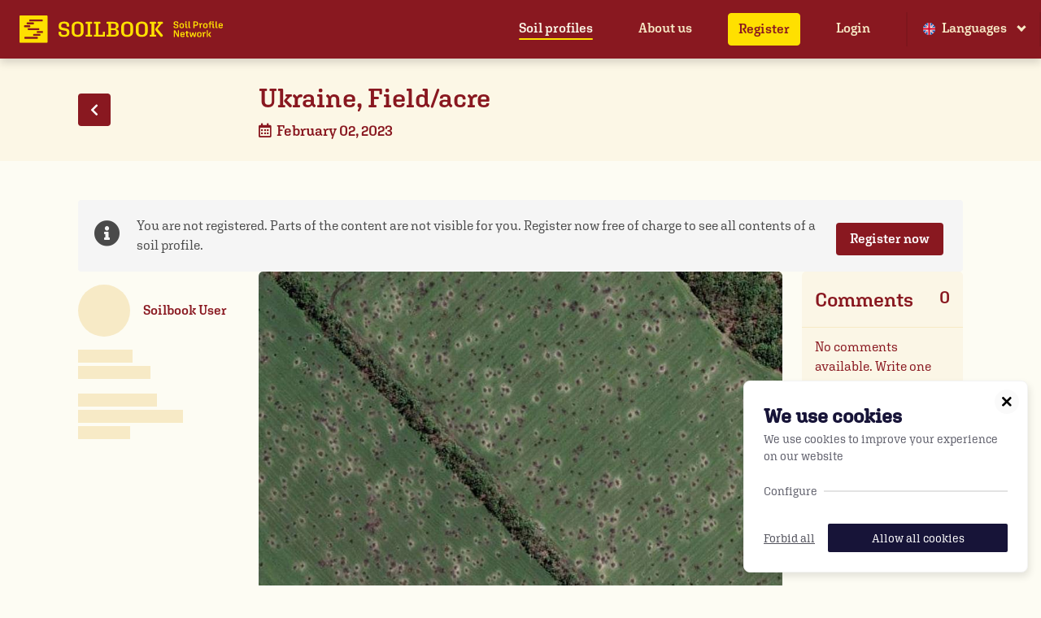

--- FILE ---
content_type: text/html; charset=utf-8
request_url: https://www.soilbook.info/soil_samples/913?lang=en
body_size: 5345
content:
<!DOCTYPE html>
<html lang="en">
  <head>
    <meta charset="utf-8" />
    <meta content="IE=edge,chrome=1" http-equiv="X-UA-Compatible" />
    <meta name="viewport" content="width=device-width, initial-scale=1">

    <link rel="apple-touch-icon" sizes="180x180" href="https://www.soilbook.info/assets/favicon/apple-icon-5d5be74bfc9699635d0c5fc30650a7795a5fef9e9ec934e4e2d0a5724758f51f.png">
    <link rel="icon" type="image/png" sizes="32x32" href="https://www.soilbook.info/assets/favicon/favicon-32x32-69c59eaadc7d691829f483b4396a2938157b9b05b2884464fdde1044af40332a.png">
    <link rel="icon" type="image/png" sizes="16x16" href="https://www.soilbook.info/assets/favicon/favicon-16x16-997d04b0485a3e816fddc1686483cb55ac3f2c321a02143622084e8182ce6d42.png">
    <link rel="manifest" href="https://www.soilbook.info/assets/favicon/manifest-2023f62e376578fede4ef5a66f83d89f6fa77f2a948ceb10c95d91c2fdaf567e.json">
    <meta name="theme-color" content="#ffffff">
    <meta name="turbo-cache-control" content="no-preview">

    <title>Soil profile Ukraine, Field/acre | Soilbook</title>
<meta property="og:image" content="https://www.soilbook.info/derivations/image/preview/1200/1200/eyJpZCI6ImY0ODc0ZDBlMGI1ZGI1MTgwZGZjY2JkNGM0MDhkYTk1LmpwZyIsInN0b3JhZ2UiOiJzdG9yZSJ9?signature=2626df113ef34609f4d8bde7439b9e18a88190aab8aae56f10719c88c8405f56">
<meta property="og:type" content="website">
<meta property="og:url" content="https://www.soilbook.info/soil_samples/913?lang=en">
<meta property="og:description" content="SOILBOOK is a digital, constantly growing book of soils for everyone interested in soils and in raising awareness for the variety and endangerd status of soils.">
<meta property="og:title" content="Soil profile Ukraine, Field/acre">

    <meta name="csrf-param" content="authenticity_token" />
<meta name="csrf-token" content="FfcmChaKsgs61j_n-xsc-7coVn_HaUI1RHrwSc9Ak4UK-KHF-TWn9YzOUTsjZh3Fwlb_PT9vcGfGj3wY60ktxA" />

    <link rel="stylesheet" href="https://www.soilbook.info/assets/frontend-1af4ce1d4599ae63e9ed80dc57ad4cb61e8016e606463efed3a9e510e1a413d9.css" media="all" data-turbo-track="true" />
    <script src="https://www.soilbook.info/packs/js/frontend-c2027c062c009bc40d34.js" defer="defer"></script>

    <link rel="preload" href="https://www.soilbook.info/assets/font-awesome/fa-solid-900-f07a21eb1343ef6828048cbfa8ad282524391deedfd5e61680cc004a967915f3.woff2" as="font" type="font/woff2" crossorigin="anonymous">

      <script async data-kuki="marketing" data-kuki-src="https://www.googletagmanager.com/gtag/js?id=UA-160175242-1"></script>
      <script>
          window.dataLayer = window.dataLayer || [];
            function gtag(){dataLayer.push(arguments);}
            gtag('js', new Date());

          gtag('config', 'UA-160175242-1', { 'anonymize_ip': true });
      </script>
      <script>
        !function(f,b,e,v,n,t,s)
        {if(f.fbq)return;n=f.fbq=function(){n.callMethod?
        n.callMethod.apply(n,arguments):n.queue.push(arguments)};
        if(!f._fbq)f._fbq=n;n.push=n;n.loaded=!0;n.version='2.0';
        n.queue=[];t=b.createElement(e);t.async=!0;
        t.src=v;s=b.getElementsByTagName(e)[0];
        s.parentNode.insertBefore(t,s)}(window, document,'script',
        'https://connect.facebook.net/en_US/fbevents.js');

        function trackPageView() {
          fbq('init', '529536977696102')
          fbq('track', 'PageView')
        }

        document.addEventListener('turbo:load', trackPageView, true)
      </script>

  </head>

  <body data-language="en">

		<nav class="navbar" role="navigation" aria-label="main navigation">

  <div class="navbar-brand">
    <a class="navbar-brand-image" href="/?lang=en">
      <img alt="Soilbook - The Soil Profile Network" src="https://www.soilbook.info/assets/soilbook_mark_yellow_w_subline-9edde78ff8d9f1dc25f1e341f60e3111c27908a6edf84c43aa7968d45afc4c41.svg" />
</a>
    <a role="button" class="navbar-burger burger" aria-label="menu" aria-expanded="false" data-target="primaryNavigation">
      <span aria-hidden="true"></span>
      <span aria-hidden="true"></span>
      <span aria-hidden="true"></span>
    </a>
  </div>

  <div id="primaryNavigation" class="navbar-menu">

    <div class="navbar-end">
          <a class="navbar-item selected simple-navigation-active-leaf" href="/soil_samples?lang=en">

      Soil profiles
</a>    <a class="navbar-item" href="/about?lang=en">

      About us
</a>    <a class="navbar-item button is-special" href="/users/sign_up?lang=en">

      Register
</a>    <a class="navbar-item" href="/users/sign_in?lang=en">

      Login
</a>

        <div class="navbar-item has-dropdown is-hoverable">
          <a href="" class="navbar-link">
              <span class="icon mr-1"><img src="https://www.soilbook.info/assets/icons/languages/gb-541ddb98a43e3dbf22d9db94e82050d50ba760685d765f0a7c2403478b84f252.svg" /></span>
            Languages
          </a>
          <div class="navbar-dropdown is-right is-boxed">
            <a class="navbar-item has-icon" href="/soil_samples/913?lang=de">
              <span class="icon"><img src="https://www.soilbook.info/assets/icons/languages/de-1100e8297b516c43f5b925f635643808f74ceb31895794297840106c5ff67a5e.svg" /></span>
              <span>German</span>
</a>            <a class="navbar-item has-icon" href="/soil_samples/913?lang=en">
              <span class="icon"><img src="https://www.soilbook.info/assets/icons/languages/gb-541ddb98a43e3dbf22d9db94e82050d50ba760685d765f0a7c2403478b84f252.svg" /></span>
              <span>English</span>
</a>            <a class="navbar-item has-icon" href="/soil_samples/913?lang=es">
              <span class="icon"><img src="https://www.soilbook.info/assets/icons/languages/es-3e27e7f5bf6929ba47daa3023f5716c64e6ffc7ac78e171cb1dadd576c3077ef.svg" /></span>
              <span>Spanish</span>
</a>          </div>
        </div>

    </div>
  </div>

</nav>


    <main role="main">
      <turbo-frame id="flash-messages"></turbo-frame>

      <turbo-frame id="site_header_soil_sample_913">
  <div class="site-header has-light-brown-background-5">
    <div class="container">
      <div class="site-header__content">
        <div class="columns">
          <div class="column is-one-fifth is-hidden-mobile">
            <div class="site-header__actions is-vertical-aligned">
              <a class="button is-primary" data-turbo="false" data-tippy-content="All soil profiles" href="/soil_samples?lang=en">
                <span class="icon">
                  <i class="fas fa-chevron-left"></i>
                </span>
</a>            </div>
          </div>

          <div class="column">
            <h1>Ukraine, Field/acre</h1>

            <div class="site-header__meta-data">
              <div class="meta-data__description">
                <div class="meta-data__description-item">
                  <span class="icon">
                    <i class="far fa-calendar-alt"></i>
                  </span>
                  <span>February 02, 2023</span>
                </div>
              </div>
            </div>
          </div>

          <div class="column is-one-fifth">

            <div class="site-header__actions is-right-aligned">




            </div>
          </div>

        </div>
      </div>
    </div>
  </div>
</turbo-frame>

<section class="section">

    <div class="container">
      <article class="message is-gray mt-1">
        <div class="message-body">
          <div class="message__icon">
            <span class="icon mr-05">
              <i class="fas fa-2x fa-info-circle"></i>
            </span>
          </div>
          <div class="message__content">
            <p>You are not registered. Parts of the content are not visible for you. Register now free of charge to see all contents of a soil profile.</p>
            <div class="message__action">
              <a class="button is-primary mt-05" href="/users/sign_up?lang=en">Register now</a>
            </div>
          </div>
        </div>
      </article>
    </div>

  <div class="container">
    <div class="columns">

      <div class="column is-one-fifth is-hidden-touch">
        
  <aside>
    <div class="is-vertical-aligned mt-1 mb-1">
      <div class="has-brown-background is-round image is-64x64 mr-1"></div>
      <h3 class="is-3">Soilbook User</h3>
    </div>
    <div class="mb-3">
      <dd class="has-description-skeleton mt-05"></dd>
    </div>
    <dd class="has-paragraph-skeleton mt-1"></dd>
  </aside>


      </div>

      <div class="column is-full-touch is-three-fifths">


        <div>
          <div class="content-group">

  <div class="content-group__body">
    <div class="preview-image-wrapper has-rounded-corners has-loading-indicator" data-turbo-permanent id="preview-image-913">



        <a href="/derivations/image/preview/1200/1200/eyJpZCI6ImY0ODc0ZDBlMGI1ZGI1MTgwZGZjY2JkNGM0MDhkYTk1LmpwZyIsInN0b3JhZ2UiOiJzdG9yZSJ9?signature=2626df113ef34609f4d8bde7439b9e18a88190aab8aae56f10719c88c8405f56">
          <img class="has-rounded-corners is-preview-image gallery_image is-landscape" alt="Ukraine, Field/acre" src="https://www.soilbook.info/derivations/image/thumbnail/900/900/eyJpZCI6ImY0ODc0ZDBlMGI1ZGI1MTgwZGZjY2JkNGM0MDhkYTk1LmpwZyIsInN0b3JhZ2UiOiJzdG9yZSJ9?signature=4ff1ae6565aea7371601e688e6ad4c6b19fd1c1706aae392457649910ed4cab3" />
</a>

    </div>
  </div>
</div>

          <div class="mt-1">
            <div class="content-group">
  <div class="content-group__body">
  </div>
</div>
          </div>
          <div class="mt-2">
            <div class="content-group">

  <div class="content-group__header">
    <div>
      <h2 class="mr-1">Geografic data</h2>
    </div>
  </div>

  <div class="content-group__body">
    <ul class="characteristics-list">
      <li>
        <div class="columns is-mobile">
          <div class="column">
            <div class="is-flex has-light-brown-background-5 has-rounded-corners">
              <span class="icon has-light-brown-background is-15-width has-top-left-rounded-corner has-bottom-left-rounded-corner">
                <img src="https://www.soilbook.info/assets/icons/characteristics/Icon-Position-14a5b8e935b24bff8150acd2133d90e14b187d0f9ec188838a89a7cde780f3b3.svg" />
              </span>
              <dl class="is-85-width">
                <dt>Position</dt>
                <dd>
                    Ukraine, 125m Altitude (m a.s.l.)
                </dd>
              </dl>
            </div>
          </div>
        </div>
      </li>
    </ul>
      <div class="columns">
        <div class="column has-position-relative">
          <div
            class="place has-rounded-corners map-wrapper"
            id="map-container"
            data-turbo-permanent
            style="height: 432px; max-width: 100%"
            data-longitude="36.548596"
            data-latitude="49.898775"
            data-marker-icon="https://www.soilbook.info/assets/icons/map_marker-0869c066516d0e465631927be17fc53d900f17a58c6c0ac10b00dc0a3902b031.png"
            data-marker-icon-2x="https://www.soilbook.info/assets/icons/map_marker-0869c066516d0e465631927be17fc53d900f17a58c6c0ac10b00dc0a3902b031.png"
            data-shadow-icon="https://www.soilbook.info/assets/leaflet/dist/images/marker-shadow-a2d94406ba198f61f68a71ed8f9f9c701122c0c33b775d990edceae4aece567f.png"
          ></div>
        </div>
      </div>
  </div>

</div>

          </div>
          <div class="pt-2" id="soil_sample_characteristics">
            <div class="content-group">

  <div class="content-group__header">
    <div>
      <h2 class="mr-1">Features</h2>
    </div>
  </div>

  <div class="content-group__body">
    <ul class="characteristics-list">
      <li>
        <div class="columns is-mobile">
          <div class="column">
            <div class="is-flex has-light-brown-background-5 has-rounded-corners">
  <span class="icon has-light-brown-background is-15-width has-top-left-rounded-corner has-bottom-left-rounded-corner">
    <img src="https://www.soilbook.info/assets/icons/characteristics/Icon-Bewuchs-56d87eb2f047e3114dbbba6fed6adf49fe607733f777156dc6088209f9a01c9f.svg" />
  </span>
  <dl class="is-85-width">
      <dd class="has-description-skeleton mt-05"></dd>
  </dl>
</div>

          </div>
        </div>
      </li>
      <li>
        <div class="columns is-mobile">
          <div class="column">
            <div class="is-flex has-light-brown-background-5 has-rounded-corners">
  <span class="icon has-light-brown-background is-15-width has-top-left-rounded-corner has-bottom-left-rounded-corner">
    <img src="https://www.soilbook.info/assets/icons/characteristics/Icon-Geruch-545a622416ec136b24731b5a7125134b8d0210a305c758ef887735b2a9edbb2c.svg" />
  </span>
  <dl class="is-85-width">
      <dd class="has-description-skeleton mt-05"></dd>
  </dl>
</div>

          </div>
        </div>
      </li>
      <li>
        <div class="columns is-mobile">
          <div class="column">
            <div class="is-flex has-light-brown-background-5 has-rounded-corners">
  <span class="icon has-light-brown-background is-15-width has-top-left-rounded-corner has-bottom-left-rounded-corner">
      <span class="top-soil-color__show" style='background-color: #442A13'></span>
    
  </span>
  <dl class="is-85-width">
      <dt>Distinctive color of the soil profile</dt>
      <dd>
          dark brown
      </dd>
  </dl>
</div>

          </div>
        </div>
      </li>
      <li>
        <div class="columns is-mobile">
          <div class="column">
            <div class="is-flex has-light-brown-background-5 has-rounded-corners">
  <span class="icon has-light-brown-background is-15-width has-top-left-rounded-corner has-bottom-left-rounded-corner">
    <img src="https://www.soilbook.info/assets/icons/characteristics/Icon-Bodenleben-0dfca9a0aa401de1ab378172d79c88e938542642f34478b90e6f9a6ce0e42b10.svg" />
  </span>
  <dl class="is-85-width">
      <dd class="has-description-skeleton mt-05"></dd>
  </dl>
</div>

          </div>
        </div>
      </li>
    </ul>
  </div>

</div>

          </div>
          <div class="mt-2">
            <div class="content-group">

  <div class="content-group__header">
  
  </div>

  <div class="content-group__body">
      <div class="mt-15">
        <div class="has-paragraph-skeleton"></div>
      </div>

  </div>

</div>

          </div>
          <div class="mt-2">
            <div class="content-group">

  <div class="content-group__header">
    <h2>Description of the soil profile</h2>
  </div>

  <div class="content-group__body">
      <div class="mt-15">
        <div class="has-paragraph-skeleton"></div>
      </div>
  </div>

</div>

          </div>
          <div class="mt-2 is-hidden-desktop">
            
  <aside>
    <div class="is-vertical-aligned mt-1 mb-1">
      <div class="has-brown-background is-round image is-64x64 mr-1"></div>
      <h3 class="is-3">Soilbook User</h3>
    </div>
    <div class="mb-3">
      <dd class="has-description-skeleton mt-05"></dd>
    </div>
    <dd class="has-paragraph-skeleton mt-1"></dd>
  </aside>


          </div>
          <div class="mt-2" id="all_comments">
              <div class="container mb-2">
                <div class="columns is-vcentered">
                  <div class="column is-one-half">
                    <h2 class="is-2">
                      Comments
                    </h2>
                  </div>

                  <div class="column is-one-half has-text-right">
                  </div>
                </div>
              </div>

              <turbo-frame id="comments">
  <div class="container">

  </div>
</turbo-frame>
          </div>
        </div>
      </div>

      <div class="column is-one-fifth is-hidden-touch">
        <aside class="stacked-list">
          <div class="stacked-list__header">
            <h3 class="is-size-4 is-flex has-space-between p-1">
              Comments
              <small>0</small>
            </h3>
          </div>
          <ul class="stacked-list__content">

              <li>
                <a href="#all_comments">
                  No comments available. Write one now.
</a>              </li>
          </ul>
        </aside>
      </div>
    </div>

  </div>
</section>

  <section class="section has-darker-red-background">
    <div class="container pt-3 pb-3">
      <div class="columns">
        <div class="column">
          <h2 class="has-light-color">Why Soilbook?</h2>
          <p class="has-light-color">Soils are the foundation of our existence and are – besides water, air, animals and plants – the most valuable and the most worthy of protection goods of mankind.</p>
          <p class="has-light-color mt-2 mb-2">We want to create awareness for the variety but also for the endangered status of soils.</p>
          <a class="is-special-link" href="/about?lang=en">Learn more about Soilbook</a>
        </div>
        <div class="column">
          <div class="call-to-action">
            <h3>Register now and become a part of the biggest soil-community</h3>
            <a class="button is-primary mt-2" href="/users/sign_up?lang=en">Register now</a>
          </div>
        </div>
      </div>
    </div>
  </section>

<div class="modal" id="gallery_modal">
    <div class="modal-background">
      <button class="button is-loading loading_indicator is-hidden">Loading</button>
      <a class="gallery_previous_image">&#10094;</a>
      <a class="gallery_next_image">&#10095;</a>
    </div>
    <div class="modal-content is-vcentered">
      <img src="" alt="">
      <p></p>
    </div>

  <button id="close_modal" class="modal-close is-large" aria-label="close"></button>
</div>





    </main>

    <footer>
  <div class="container">
    <div class="columns">
      <div class="column is-2">
        <ul>
          <li><strong>Soilbook</strong></li>
          <li><a href="/?lang=en">Homepage</a></li>
          <li><a href="/soil_samples?lang=en">Soil profiles</a></li>
          <li><a href="/about?lang=en">About us</a></li>
          <li><a href="/press?lang=en">Press</a></li>

          <div class="dropdown is-hoverable top-spacing">
            <div class="dropdown-trigger">
              <button class="button is-white" aria-haspopup="true" aria-controls="dropdown-menu">
                  <span class="icon mr-1"><img src="https://www.soilbook.info/assets/icons/languages/gb-541ddb98a43e3dbf22d9db94e82050d50ba760685d765f0a7c2403478b84f252.svg" /></span>
                <span>Languages</span>
              </button>
            </div>
            <div class="dropdown-menu is-boxed" id="dropdown-menu" role="menu">
              <div class="dropdown-content">
                <a class="dropdown-item has-icon" href="/soil_samples/913?lang=de">
                  <span class="icon mr-1"><img src="https://www.soilbook.info/assets/icons/languages/de-1100e8297b516c43f5b925f635643808f74ceb31895794297840106c5ff67a5e.svg" /></span>
                  <span>German</span>
</a>                <a class="dropdown-item has-icon" href="/soil_samples/913?lang=en">
                  <span class="icon mr-1"><img src="https://www.soilbook.info/assets/icons/languages/gb-541ddb98a43e3dbf22d9db94e82050d50ba760685d765f0a7c2403478b84f252.svg" /></span>
                  <span>English</span>
</a>                <a class="dropdown-item has-icon" href="/soil_samples/913?lang=es">
                  <span class="icon mr-1"><img src="https://www.soilbook.info/assets/icons/languages/es-3e27e7f5bf6929ba47daa3023f5716c64e6ffc7ac78e171cb1dadd576c3077ef.svg" /></span>
                  <span>Spanish</span>
</a>              </div>
            </div>
          </div>

          <li class="top-spacing"><a href="mailto:office@soilbook.info">office@soilbook.info</a></li>
        </ul>
      </div>
      <div class="column is-3">
        <ul>
          <li><strong>Help</strong></li>
          <li><a href="/tutorial?lang=en">Tutorial</a></li>
          <li><a href="/on_field_tutorial?lang=en">Dig a soil profile</a></li>
          <li><a href="/faq?lang=en">FAQ</a></li>
        </ul>
      </div>
      <div class="column is-2">
        <ul>
          <li><strong>Juridical</strong></li>
          <li><a href="/imprint?lang=en">Imprint</a></li>
          <li><a href="/privacy?lang=en">Data security</a></li>
          <li><a href="/tos?lang=en">TOC</a></li>
        </ul>
      </div>
      <div class="column is-5">
        <div class="app-brand">
          <a href="/?lang=en">
            <img src="https://www.soilbook.info/assets/soilbook_mark_yellow-303e2aedfb917910fecc9d0410a4e771e17bee7c8efd76b43672c3cb35df1f53.svg" />
</a>        </div>
      </div>
    </div>
  </div>
</footer>

<div class="has-darker-red-background p-1">
  <div class="container">
    <div class="app-credits">
      <div class="d-flex is-vertical-aligned">
        <a target="_blank" class="made-by" href="https://www.stiege10.at">
          <img src="https://www.soilbook.info/assets/brands/s10_mark_white-caeeec29eb08b07c744417570d879715e0cebe2cdfa16a87ee841b33b0ce1f79.svg" />
</a>        <a target="_blank" class="made-by" href="http://holzer.work">
          <img src="https://www.soilbook.info/assets/brands/logo-neg-rgb500px-2d70b8e22bc2b5439478a2c95116e6563aa2e29d3e9691a3c4d855bb04cda924.png" />
</a>      </div>
      <span>
        A project of <a target="_blank" href="https://www.bodenoekologie.com/en/">TB Unterfrauner GmbH</a> © 2026
      </span>
    </div>
  </div>
</div>


      <noscript><img height="1" width="1" style="display:none" data-kuki="marketing" data-kuki-src="https://www.facebook.com/tr?id=529536977696102&ev=PageView&noscript=1"/></noscript>

  </body>
</html>


--- FILE ---
content_type: image/svg+xml
request_url: https://www.soilbook.info/assets/icons/characteristics/Icon-Geruch-545a622416ec136b24731b5a7125134b8d0210a305c758ef887735b2a9edbb2c.svg
body_size: 494
content:
<?xml version="1.0" encoding="utf-8"?>
<!-- Generator: Adobe Illustrator 24.0.1, SVG Export Plug-In . SVG Version: 6.00 Build 0)  -->
<svg version="1.1" id="Layer_1" xmlns="http://www.w3.org/2000/svg" xmlns:xlink="http://www.w3.org/1999/xlink" x="0px" y="0px"
	 viewBox="0 0 90 90" style="enable-background:new 0 0 90 90;" xml:space="preserve">
<style type="text/css">
	.st0{fill:none;stroke:#973225;stroke-width:2;stroke-linecap:round;stroke-linejoin:round;stroke-miterlimit:10;}
</style>
<title>Icon-Lage</title>
<g>
	<g>
		<path class="st0" d="M60.1,8.9c-2.9,10-17.1,23.2-28.5,31.7c-9.8,7.3-5.1,10.7,3.9,11.8s15.1,1.4,17.4,4.8
			c2.2,3.4-1.8,6.2-1.1,10.1"/>
		<path class="st0" d="M52.8,52.9c5.4,0.5,7,0,8.8-2c1.9-2-5.2-5-13.3-3.5c-3.6,0.6-7.1,2.2-4.3,2.9"/>
		<path class="st0" d="M62.4,56.8c6.4,0.4,9.8-5.5,9.7-10.8"/>
		<path class="st0" d="M24.5,59.4c-2.9,4.7,0.4,5.7-0.2,9.4c-0.6,3.7-4.8,4.9-5.1,7.8"/>
		<path class="st0" d="M38.5,64.3c-2.9,4.7,0.4,5.7-0.2,9.4c-0.6,3.7-4.8,4.9-5.1,7.8"/>
		<path class="st0" d="M32.7,58.7c-2.9,4.7,0.4,5.7-0.2,9.4c-0.6,3.7-4.8,4.9-5.1,7.8"/>
	</g>
</g>
</svg>


--- FILE ---
content_type: image/svg+xml
request_url: https://www.soilbook.info/assets/soilbook_mark_yellow-303e2aedfb917910fecc9d0410a4e771e17bee7c8efd76b43672c3cb35df1f53.svg
body_size: 880
content:
<svg enable-background="new 0 0 356 78" viewBox="0 0 356 78" xmlns="http://www.w3.org/2000/svg"><g fill="#ffe000"><path d="m3.9 4.1c-.8 0-1.4.6-1.4 1.4v64.4c0 .8.6 1.4 1.4 1.4h64.4c.8 0 1.4-.6 1.4-1.4v-64.4c0-.8-.6-1.4-1.4-1.4zm21.8 11.4c0-.8.6-1.4 1.4-1.4h29.6c.8 0 1.4.6 1.4 1.4v1.9c0 .8-.6 1.4-1.4 1.4h-29.6c-.8 0-1.4-.6-1.4-1.4zm-6.2 7.1c0-.8.6-1.4 1.4-1.4h14.6c.8 0 1.4.6 1.4 1.4v1.9c0 .8-.6 1.4-1.4 1.4h-14.6c-.8 0-1.4-.6-1.4-1.4zm29 12.7c.8 0 1.4.6 1.4 1.4v1.9c0 .8-.6 1.4-1.4 1.4h-24.9c-.8 0-1.4-.6-1.4-1.4v-1.9c0-.8.6-1.4 1.4-1.4zm-35.2-5.7c0-.8.6-1.4 1.4-1.4h12.1c.8 0 1.4.6 1.4 1.4v1.9c0 .8-.6 1.4-1.4 1.4h-12c-.8 0-1.4-.6-1.4-1.4v-1.9zm33.1 30.3c0 .8-.6 1.4-1.4 1.4h-29.6c-.8 0-1.4-.6-1.4-1.4v-1.9c0-.8.6-1.4 1.4-1.4h29.6c.8 0 1.4.6 1.4 1.4zm6.2-7.1c0 .8-.6 1.4-1.4 1.4h-14.6c-.8 0-1.4-.6-1.4-1.4v-1.9c0-.8.6-1.4 1.4-1.4h14.6c.8 0 1.4.6 1.4 1.4zm6.2-7.1c0 .8-.6 1.4-1.4 1.4h-12.1c-.8 0-1.4-.6-1.4-1.4v-1.9c0-.8.6-1.4 1.4-1.4h12.1c.8 0 1.4.6 1.4 1.4z"/><path d="m122 28.9v1.2c0 .9-.5 1.4-1.3 1.4h-3.5c-.9 0-1.3-.5-1.3-1.3v-1.2c0-3.5-1.8-5-6.4-5-4.7 0-6.6 1.5-6.6 5v1.2c0 2.6 1.3 3.4 3.9 3.9l7.2 1.5c5.2 1.1 8.5 2.9 8.5 9.2v1.1c0 6.4-3.9 10.6-13.3 10.6-9.6 0-12.8-3.6-12.8-9.7v-1.4c0-.9.5-1.4 1.3-1.4h3.6c.8 0 1.3.5 1.3 1.3v1.3c0 3.5 1.8 5.1 6.7 5.1s7-1.6 7-5.1v-1.2c0-2.7-1.3-3.5-3.9-4l-7.2-1.5c-5.2-1.1-8.5-2.8-8.5-9.2v-1.1c0-6.4 3.7-10.6 13-10.6 9.1.2 12.3 3.8 12.3 9.9z"/><path d="m142.1 19.2c9 0 14.3 4.6 14.3 12.8v11.8c0 8.3-5.3 12.8-14.3 12.8-8.9 0-14.3-4.6-14.3-12.8v-11.7c0-8.3 5.3-12.9 14.3-12.9zm0 32.7c5.2 0 7.7-2.5 7.7-7.6v-12.7c0-5-2.4-7.6-7.7-7.6-5.2 0-7.6 2.5-7.6 7.6v12.7c-.1 5 2.4 7.6 7.6 7.6z"/><path d="m162.7 56.1c-.8 0-1.5-.5-1.5-1.3v-2c0-.8.6-1.3 1.5-1.3h3.3v-27h-3.3c-.8 0-1.5-.5-1.5-1.3v-2c0-.8.6-1.3 1.5-1.3h13c.8 0 1.4.5 1.4 1.3v2c0 .8-.6 1.3-1.4 1.3h-3.3v27h3.3c.8 0 1.4.5 1.4 1.3v2c0 .8-.6 1.3-1.4 1.3z"/><path d="m182.6 56.1c-.8 0-1.5-.5-1.5-1.3v-2c0-.8.6-1.3 1.5-1.3h3v-27h-3c-.8 0-1.5-.5-1.5-1.3v-2c0-.8.6-1.3 1.5-1.3h12.8c.8 0 1.5.5 1.5 1.3v2c0 .8-.6 1.3-1.5 1.3h-3.4v27.2h10.7v-6.1c0-1.1.7-1.8 1.7-1.8h1.8c1 0 1.7.7 1.7 1.8v8.4c0 1.4-.8 2.1-2.1 2.1z"/><path d="m229.3 56.1h-16.3c-.8 0-1.5-.5-1.5-1.3v-2c0-.8.6-1.3 1.5-1.3h3v-27h-3c-.8 0-1.5-.5-1.5-1.3v-2c0-.8.6-1.3 1.5-1.3h15.8c7.8 0 11.8 3 11.8 9.1v1.6c0 3.8-2.2 6.1-6.3 7.1 4.6 1 7 3.4 7 7.6v1.7c-.1 6-4.1 9.1-12 9.1zm-6.9-20.5h6.1c4.3 0 5.6-1.6 5.6-4.5v-2.4c0-2.9-1.3-4.5-5.6-4.5h-6.1zm6.5 16.1c4.4 0 5.8-1.6 5.8-4.6v-2.5c0-3.1-1.9-4.6-5.8-4.6h-6.5v11.7z"/><path d="m261.2 19.2c9 0 14.3 4.6 14.3 12.8v11.8c0 8.3-5.3 12.8-14.3 12.8-8.9 0-14.3-4.6-14.3-12.8v-11.7c.1-8.3 5.4-12.9 14.3-12.9zm0 32.7c5.2 0 7.7-2.5 7.7-7.6v-12.7c0-5-2.4-7.6-7.7-7.6-5.2 0-7.6 2.5-7.6 7.6v12.7c0 5 2.4 7.6 7.6 7.6z"/><path d="m296.4 19.2c9 0 14.3 4.6 14.3 12.8v11.8c0 8.3-5.3 12.8-14.3 12.8-8.9 0-14.3-4.6-14.3-12.8v-11.7c0-8.3 5.4-12.9 14.3-12.9zm0 32.7c5.2 0 7.7-2.5 7.7-7.6v-12.7c0-5-2.4-7.6-7.7-7.6-5.2 0-7.6 2.5-7.6 7.6v12.7c0 5 2.4 7.6 7.6 7.6z"/><path d="m316.9 56.1c-.8 0-1.5-.5-1.5-1.3v-2c0-.8.6-1.3 1.5-1.3h3v-27h-3c-.8 0-1.5-.5-1.5-1.3v-2c0-.8.6-1.3 1.5-1.3h12.4c.8 0 1.4.5 1.4 1.3v2c0 .8-.6 1.3-1.4 1.3h-3v27h3c.8 0 1.4.5 1.4 1.3v2c0 .8-.6 1.3-1.4 1.3zm24.2-.9-11.4-14.3c-.7-.9-1-1.7-1-2.6 0-.8.2-1.6.9-2.5l8.7-11.4h-2.5c-.9 0-1.4-.5-1.4-1.3v-2c0-.8.5-1.3 1.4-1.3h9.9c.8 0 1.4.5 1.4 1.3v2c0 .8-.6 1.3-1.4 1.3h-1.5l-9.9 12.7 11.9 14.2c1.2 1.5.9 3.4-.6 4.5-1.4 1.1-3.4.8-4.5-.6z"/></g></svg>

--- FILE ---
content_type: image/svg+xml
request_url: https://www.soilbook.info/assets/brands/s10_mark_white-caeeec29eb08b07c744417570d879715e0cebe2cdfa16a87ee841b33b0ce1f79.svg
body_size: 1050
content:
<svg xmlns="http://www.w3.org/2000/svg" width="229.9" height="87.23" viewBox="0 0 229.9 87.23">
  <title>Asset 2</title>
  <g>
    <path d="M10.1,51.74a.25.25,0,0,1,.25.25v2.1c0,3.17.89,5.92,4.17,5.92,2.79,0,4-1.69,4-5.12s-.94-5.63-7.18-9.65C4.24,40.69.83,37,.83,29.59c0-8.71,4.68-14,13.64-14,9.73,0,13.6,5.37,13.6,14.81v1.81a.25.25,0,0,1-.25.25h-9.4a.25.25,0,0,1-.25-.25V29.25c0-3.58-1.2-5.05-3.64-5.05S11,26,11,28.76C11,31.64,12,33,16.66,36c9,5.73,12.19,9.37,12.19,17.8,0,9.86-5,14.9-14.63,14.9C2.65,68.65,0,61.38,0,54V52a.25.25,0,0,1,.25-.25Z" style="fill: #fff"/>
    <path d="M33.83,16.36V4.25A.25.25,0,0,1,34.08,4h9.74a.25.25,0,0,1,.25.25V16.11a.25.25,0,0,0,.25.25h6a.25.25,0,0,1,.25.25V25.1a.25.25,0,0,1-.25.25h-6a.25.25,0,0,0-.25.25V55.8c0,2.43.34,4.38,3.44,4.38A13.93,13.93,0,0,0,50,60a.25.25,0,0,1,.3.25v7.23a.25.25,0,0,1-.15.23,16.21,16.21,0,0,1-6.11,1c-6.43,0-10.22-2.08-10.22-11V16.36Z" style="fill: #fff"/>
    <path d="M56.1,16.36h9.75a.25.25,0,0,1,.25.25v51a.25.25,0,0,1-.25.25H56.1a.25.25,0,0,1-.25-.25v-51A.25.25,0,0,1,56.1,16.36ZM56.19,0h9.75a.25.25,0,0,1,.25.25V10.7a.25.25,0,0,1-.25.25H56.19a.25.25,0,0,1-.25-.25V.25A.25.25,0,0,1,56.19,0Z" style="fill: #fff"/>
    <path d="M102.47,52.64a.25.25,0,0,1,.25.25c0,5.47-1.35,15.76-14.33,15.76s-15-8.12-15-18.53V33.24c0-7,2.22-17.68,15-17.68,11,0,14.58,7.42,14.58,17.61V44.58a.25.25,0,0,1-.25.25H83.59a.25.25,0,0,0-.25.25V52.4c0,4,.92,7.61,4.81,7.61s4.56-3.49,4.58-7.11a.25.25,0,0,1,.25-.24ZM92.85,36.81a.25.25,0,0,0,.25-.25v-5c0-4.77-1.1-7.34-4.78-7.34-3.3,0-4.9,2.34-4.9,7.35v5a.25.25,0,0,0,.25.25Z" style="fill: #fff"/>
    <path d="M175.48,52.64a.26.26,0,0,1,.26.25c0,5.47-1.35,15.76-14.34,15.76s-15-8.12-15-18.53V33.24c0-7,2.22-17.68,15-17.68,11,0,14.57,7.42,14.57,17.61V44.58a.25.25,0,0,1-.25.25H156.6a.26.26,0,0,0-.25.25V52.4c0,4,.92,7.61,4.81,7.61s4.57-3.49,4.59-7.11a.25.25,0,0,1,.25-.24Zm-9.62-15.83a.25.25,0,0,0,.25-.25v-5c0-4.77-1.1-7.34-4.77-7.34-3.3,0-4.9,2.34-4.9,7.35v5a.25.25,0,0,0,.25.25Z" style="fill: #fff"/>
    <path d="M182.46,67.6V15.24a.26.26,0,0,0-.28-.25,50.54,50.54,0,0,1-6,.25.24.24,0,0,1-.23-.25V7.71a.25.25,0,0,1,.22-.25,13.87,13.87,0,0,0,9-4.51.27.27,0,0,1,.19-.08h7.13a.25.25,0,0,1,.25.25V67.6a.25.25,0,0,1-.25.25h-9.75A.25.25,0,0,1,182.46,67.6Z" style="fill: #fff"/>
    <path d="M229.9,19.59v31c0,9.8-2.94,18-15.54,18-11.65,0-14.81-8.13-14.81-17.92V20.3c0-11.22,4.82-17.91,15.37-17.91C225.28,2.39,229.9,8.91,229.9,19.59Zm-20.27-.51V51.92c0,4.83,1.45,7.44,5.11,7.44s5-2.71,5-7.73V18.82c0-4.47-1.4-7.14-5-7.14C211.29,11.68,209.63,14,209.63,19.08Z" style="fill: #fff"/>
    <path d="M110,73.83a.24.24,0,0,0-.25.25c.06,5.68,2.24,13.15,14.32,13.15,14.66,0,15.77-9.51,15.77-20.93l-.1-26.41V29.06c0-8.43-4.63-13.57-15-13.57-10.55,0-15.38,5.28-15.38,14.13v24c0,7.73,3.17,14.15,14.82,14.15a27.44,27.44,0,0,0,5.09-.45.24.24,0,0,1,.3.24V69c0,6.5-.72,9.76-5,9.76-3.88,0-4.55-3.16-4.61-4.69a.25.25,0,0,0-.25-.24Zm19.56-19.48c0,4-1.35,6.1-5,6.1s-5.1-2.07-5.1-5.88V28.65c0-4,1.65-5.83,5.09-5.83,3.6,0,5,2.11,5,5.64Z" style="fill: #fff"/>
  </g>
</svg>


--- FILE ---
content_type: image/svg+xml
request_url: https://www.soilbook.info/assets/icons/characteristics/Icon-Position-14a5b8e935b24bff8150acd2133d90e14b187d0f9ec188838a89a7cde780f3b3.svg
body_size: 648
content:
<?xml version="1.0" encoding="utf-8"?>
<!-- Generator: Adobe Illustrator 24.0.1, SVG Export Plug-In . SVG Version: 6.00 Build 0)  -->
<svg version="1.1" id="Layer_1" xmlns="http://www.w3.org/2000/svg" xmlns:xlink="http://www.w3.org/1999/xlink" x="0px" y="0px"
	 viewBox="0 0 90 90" style="enable-background:new 0 0 90 90;" xml:space="preserve">
<style type="text/css">
	.st0{fill:none;stroke:#973225;stroke-width:2;stroke-miterlimit:10;}
</style>
<title>Icon-Position</title>
<path class="st0" d="M45,20c-9.7,0-17.5,7.8-17.5,17.5c0,0,0,0,0,0C27.5,50.6,45,70,45,70s17.5-19.4,17.5-32.5
	C62.5,27.8,54.7,20,45,20C45,20,45,20,45,20z M45,43.8c-3.5,0-6.2-2.8-6.2-6.2s2.8-6.2,6.2-6.2s6.2,2.8,6.2,6.2l0,0
	C51.2,41,48.5,43.8,45,43.8z"/>
</svg>


--- FILE ---
content_type: image/svg+xml
request_url: https://www.soilbook.info/assets/icons/languages/es-3e27e7f5bf6929ba47daa3023f5716c64e6ffc7ac78e171cb1dadd576c3077ef.svg
body_size: 685
content:
<?xml version="1.0" encoding="utf-8"?>
<!-- Generator: Adobe Illustrator 25.0.1, SVG Export Plug-In . SVG Version: 6.00 Build 0)  -->
<svg version="1.1" id="Layer_1" xmlns="http://www.w3.org/2000/svg" xmlns:xlink="http://www.w3.org/1999/xlink" x="0px" y="0px"
	 viewBox="0 0 512 512" style="enable-background:new 0 0 512 512;" xml:space="preserve">
<style type="text/css">
	.st0{fill:#D80027;}
	.st1{fill:#FFDA44;}
</style>
<path class="st0" d="M15.9,345c36.2,97.5,130,167,240.1,167s203.9-69.5,240.1-167L256,322.8L15.9,345z"/>
<path class="st0" d="M256,0C145.9,0,52.1,69.5,15.9,167L256,189.2L496.1,167C459.9,69.5,366.1,0,256,0z"/>
<path class="st1" d="M15.9,167C5.6,194.7,0,224.7,0,256s5.6,61.3,15.9,89h480.2c10.3-27.7,15.9-57.7,15.9-89s-5.6-61.3-15.9-89H15.9
	z"/>
</svg>


--- FILE ---
content_type: image/svg+xml
request_url: https://www.soilbook.info/assets/icons/characteristics/Icon-Bewuchs-56d87eb2f047e3114dbbba6fed6adf49fe607733f777156dc6088209f9a01c9f.svg
body_size: 650
content:
<?xml version="1.0" encoding="utf-8"?>
<!-- Generator: Adobe Illustrator 24.0.1, SVG Export Plug-In . SVG Version: 6.00 Build 0)  -->
<svg version="1.1" id="Layer_1" xmlns="http://www.w3.org/2000/svg" xmlns:xlink="http://www.w3.org/1999/xlink" x="0px" y="0px"
	 viewBox="0 0 90 90" style="enable-background:new 0 0 90 90;" xml:space="preserve">
<style type="text/css">
	.st0{fill:none;stroke:#973225;stroke-width:2;stroke-linecap:round;stroke-linejoin:round;}
</style>
<title>Icon-Bewuchs</title>
<g id="Ebene_2">
	<g id="Content">
		<g id="Outline_Icons">
			<path class="st0" d="M35.3,50.4l2.1-27c0.4-5.7,5.3-10,11-9.7c5.2,0.3,9.3,4.5,9.7,9.7l2.1,28.1"/>
			<line class="st0" x1="37.6" y1="24.7" x2="57.8" y2="24.7"/>
			<line class="st0" x1="36.7" y1="35.8" x2="58.8" y2="35.8"/>
			<line class="st0" x1="35.8" y1="46.8" x2="59.6" y2="46.8"/>
			<path class="st0" d="M43.6,60.2c0,0-0.8-15.6-0.8-21.3c0-6.1,0.8-24.3,0.8-24.3"/>
			<path class="st0" d="M51.8,59.8c0,0-0.5-15.8-0.5-20.9c0-6.1,0.5-24.3,0.5-24.3"/>
			<path class="st0" d="M51.8,77.2h-4.1c-5.1-0.3-9.7-2.9-12.6-7.1l-15-24.7c0,0-4.8-2.9-4.1-4.2c1.3-2.5,11,2.2,11,2.2
				c1.7,0.4,3.3,1.4,4.4,2.7c0,0,15.8,17.1,19,24.1C51.2,71.9,51.8,77.2,51.8,77.2z"/>
			<path class="st0" d="M46.8,64.3c0,0,14.4-11.9,17.4-17.4c1.1-2,1.9-8.7,4.1-8.3c2.6,0.5,0.9,10.4,0.9,10.4c0.1,3.1-0.5,6.2-2,9
				l-9.3,15.7c-1.4,2.1-3.7,3.4-6.2,3.6"/>
		</g>
	</g>
</g>
</svg>


--- FILE ---
content_type: text/javascript
request_url: https://www.soilbook.info/packs/js/frontend-c2027c062c009bc40d34.js
body_size: 234988
content:
/*! For license information please see frontend-c2027c062c009bc40d34.js.LICENSE.txt */
!function(t){function e(e){for(var n,r,o=e[0],a=e[1],s=0,l=[];s<o.length;s++)r=o[s],Object.prototype.hasOwnProperty.call(i,r)&&i[r]&&l.push(i[r][0]),i[r]=0;for(n in a)Object.prototype.hasOwnProperty.call(a,n)&&(t[n]=a[n]);for(u&&u(e);l.length;)l.shift()()}var n={},i={1:0};function r(e){if(n[e])return n[e].exports;var i=n[e]={i:e,l:!1,exports:{}};return t[e].call(i.exports,i,i.exports,r),i.l=!0,i.exports}r.e=function(t){var e=[],n=i[t];if(0!==n)if(n)e.push(n[2]);else{var o=new Promise((function(e,r){n=i[t]=[e,r]}));e.push(n[2]=o);var a,s=document.createElement("script");s.charset="utf-8",s.timeout=120,r.nc&&s.setAttribute("nonce",r.nc),s.src=function(t){return r.p+"js/"+({2:"vendors~actioncable"}[t]||t)+"-"+{2:"515421a0cc1c813c2e57"}[t]+".chunk.js"}(t);var u=new Error;a=function(e){s.onerror=s.onload=null,clearTimeout(l);var n=i[t];if(0!==n){if(n){var r=e&&("load"===e.type?"missing":e.type),o=e&&e.target&&e.target.src;u.message="Loading chunk "+t+" failed.\n("+r+": "+o+")",u.name="ChunkLoadError",u.type=r,u.request=o,n[1](u)}i[t]=void 0}};var l=setTimeout((function(){a({type:"timeout",target:s})}),12e4);s.onerror=s.onload=a,document.head.appendChild(s)}return Promise.all(e)},r.m=t,r.c=n,r.d=function(t,e,n){r.o(t,e)||Object.defineProperty(t,e,{enumerable:!0,get:n})},r.r=function(t){"undefined"!==typeof Symbol&&Symbol.toStringTag&&Object.defineProperty(t,Symbol.toStringTag,{value:"Module"}),Object.defineProperty(t,"__esModule",{value:!0})},r.t=function(t,e){if(1&e&&(t=r(t)),8&e)return t;if(4&e&&"object"===typeof t&&t&&t.__esModule)return t;var n=Object.create(null);if(r.r(n),Object.defineProperty(n,"default",{enumerable:!0,value:t}),2&e&&"string"!=typeof t)for(var i in t)r.d(n,i,function(e){return t[e]}.bind(null,i));return n},r.n=function(t){var e=t&&t.__esModule?function(){return t.default}:function(){return t};return r.d(e,"a",e),e},r.o=function(t,e){return Object.prototype.hasOwnProperty.call(t,e)},r.p="https://www.soilbook.info/packs/",r.oe=function(t){throw console.error(t),t};var o=window.webpackJsonp=window.webpackJsonp||[],a=o.push.bind(o);o.push=e,o=o.slice();for(var s=0;s<o.length;s++)e(o[s]);var u=a;r(r.s=365)}([function(t,e,n){t.exports=n(81)},function(t,e,n){"use strict";function i(t){return(i="function"===typeof Symbol&&"symbol"===typeof Symbol.iterator?function(t){return typeof t}:function(t){return t&&"function"===typeof Symbol&&t.constructor===Symbol&&t!==Symbol.prototype?"symbol":typeof t})(t)}function r(){}n.r(e),n.d(e,"h",(function(){return u})),n.d(e,"createElement",(function(){return u})),n.d(e,"cloneElement",(function(){return d})),n.d(e,"Component",(function(){return R})),n.d(e,"render",(function(){return N})),n.d(e,"rerender",(function(){return m})),n.d(e,"options",(function(){return o}));var o={},a=[],s=[];function u(t,e){var n,i,u,l,c=s;for(l=arguments.length;l-- >2;)a.push(arguments[l]);for(e&&null!=e.children&&(a.length||a.push(e.children),delete e.children);a.length;)if((i=a.pop())&&void 0!==i.pop)for(l=i.length;l--;)a.push(i[l]);else"boolean"===typeof i&&(i=null),(u="function"!==typeof t)&&(null==i?i="":"number"===typeof i?i=String(i):"string"!==typeof i&&(u=!1)),u&&n?c[c.length-1]+=i:c===s?c=[i]:c.push(i),n=u;var d=new r;return d.nodeName=t,d.children=c,d.attributes=null==e?void 0:e,d.key=null==e?void 0:e.key,void 0!==o.vnode&&o.vnode(d),d}function l(t,e){for(var n in e)t[n]=e[n];return t}var c="function"==typeof Promise?Promise.resolve().then.bind(Promise.resolve()):setTimeout;function d(t,e){return u(t.nodeName,l(l({},t.attributes),e),arguments.length>2?[].slice.call(arguments,2):t.children)}var h=/acit|ex(?:s|g|n|p|$)|rph|ows|mnc|ntw|ine[ch]|zoo|^ord/i,f=[];function p(t){!t._dirty&&(t._dirty=!0)&&1==f.push(t)&&(o.debounceRendering||c)(m)}function m(){var t,e=f;for(f=[];t=e.pop();)t._dirty&&j(t)}function v(t,e,n){return"string"===typeof e||"number"===typeof e?void 0!==t.splitText:"string"===typeof e.nodeName?!t._componentConstructor&&g(t,e.nodeName):n||t._componentConstructor===e.nodeName}function g(t,e){return t.normalizedNodeName===e||t.nodeName.toLowerCase()===e.toLowerCase()}function y(t){var e=l({},t.attributes);e.children=t.children;var n=t.nodeName.defaultProps;if(void 0!==n)for(var i in n)void 0===e[i]&&(e[i]=n[i]);return e}function _(t){var e=t.parentNode;e&&e.removeChild(t)}function b(t,e,n,r,o){if("className"===e&&(e="class"),"key"===e);else if("ref"===e)n&&n(null),r&&r(t);else if("class"!==e||o)if("style"===e){if(r&&"string"!==typeof r&&"string"!==typeof n||(t.style.cssText=r||""),r&&"object"===i(r)){if("string"!==typeof n)for(var a in n)a in r||(t.style[a]="");for(var a in r)t.style[a]="number"===typeof r[a]&&!1===h.test(a)?r[a]+"px":r[a]}}else if("dangerouslySetInnerHTML"===e)r&&(t.innerHTML=r.__html||"");else if("o"==e[0]&&"n"==e[1]){var s=e!==(e=e.replace(/Capture$/,""));e=e.toLowerCase().substring(2),r?n||t.addEventListener(e,w,s):t.removeEventListener(e,w,s),(t._listeners||(t._listeners={}))[e]=r}else if("list"!==e&&"type"!==e&&!o&&e in t)!function(t,e,n){try{t[e]=n}catch(i){}}(t,e,null==r?"":r),null!=r&&!1!==r||t.removeAttribute(e);else{var u=o&&e!==(e=e.replace(/^xlink:?/,""));null==r||!1===r?u?t.removeAttributeNS("http://www.w3.org/1999/xlink",e.toLowerCase()):t.removeAttribute(e):"function"!==typeof r&&(u?t.setAttributeNS("http://www.w3.org/1999/xlink",e.toLowerCase(),r):t.setAttribute(e,r))}else t.className=r||""}function w(t){return this._listeners[t.type](o.event&&o.event(t)||t)}var S=[],x=0,k=!1,E=!1;function C(){for(var t;t=S.pop();)o.afterMount&&o.afterMount(t),t.componentDidMount&&t.componentDidMount()}function T(t,e,n,i,r,o){x++||(k=null!=r&&void 0!==r.ownerSVGElement,E=null!=t&&!("__preactattr_"in t));var a=L(t,e,n,i,o);return r&&a.parentNode!==r&&r.appendChild(a),--x||(E=!1,o||C()),a}function L(t,e,n,i,r){var o=t,a=k;if(null!=e&&"boolean"!==typeof e||(e=""),"string"===typeof e||"number"===typeof e)return t&&void 0!==t.splitText&&t.parentNode&&(!t._component||r)?t.nodeValue!=e&&(t.nodeValue=e):(o=document.createTextNode(e),t&&(t.parentNode&&t.parentNode.replaceChild(o,t),P(t,!0))),o.__preactattr_=!0,o;var s,u,l=e.nodeName;if("function"===typeof l)return function(t,e,n,i){var r=t&&t._component,o=r,a=t,s=r&&t._componentConstructor===e.nodeName,u=s,l=y(e);for(;r&&!u&&(r=r._parentComponent);)u=r.constructor===e.nodeName;r&&u&&(!i||r._component)?(I(r,l,3,n,i),t=r.base):(o&&!s&&(F(o),t=a=null),r=M(e.nodeName,l,n),t&&!r.nextBase&&(r.nextBase=t,a=null),I(r,l,1,n,i),t=r.base,a&&t!==a&&(a._component=null,P(a,!1)));return t}(t,e,n,i);if(k="svg"===l||"foreignObject"!==l&&k,l=String(l),(!t||!g(t,l))&&(s=l,(u=k?document.createElementNS("http://www.w3.org/2000/svg",s):document.createElement(s)).normalizedNodeName=s,o=u,t)){for(;t.firstChild;)o.appendChild(t.firstChild);t.parentNode&&t.parentNode.replaceChild(o,t),P(t,!0)}var c=o.firstChild,d=o.__preactattr_,h=e.children;if(null==d){d=o.__preactattr_={};for(var f=o.attributes,p=f.length;p--;)d[f[p].name]=f[p].value}return!E&&h&&1===h.length&&"string"===typeof h[0]&&null!=c&&void 0!==c.splitText&&null==c.nextSibling?c.nodeValue!=h[0]&&(c.nodeValue=h[0]):(h&&h.length||null!=c)&&function(t,e,n,i,r){var o,a,s,u,l,c=t.childNodes,d=[],h={},f=0,p=0,m=c.length,g=0,y=e?e.length:0;if(0!==m)for(var b=0;b<m;b++){var w=c[b],S=w.__preactattr_;null!=(x=y&&S?w._component?w._component.__key:S.key:null)?(f++,h[x]=w):(S||(void 0!==w.splitText?!r||w.nodeValue.trim():r))&&(d[g++]=w)}if(0!==y)for(b=0;b<y;b++){var x;if(l=null,null!=(x=(u=e[b]).key))f&&void 0!==h[x]&&(l=h[x],h[x]=void 0,f--);else if(!l&&p<g)for(o=p;o<g;o++)if(void 0!==d[o]&&v(a=d[o],u,r)){l=a,d[o]=void 0,o===g-1&&g--,o===p&&p++;break}l=L(l,u,n,i),s=c[b],l&&l!==t&&l!==s&&(null==s?t.appendChild(l):l===s.nextSibling?_(s):t.insertBefore(l,s))}if(f)for(var b in h)void 0!==h[b]&&P(h[b],!1);for(;p<=g;)void 0!==(l=d[g--])&&P(l,!1)}(o,h,n,i,E||null!=d.dangerouslySetInnerHTML),function(t,e,n){var i;for(i in n)e&&null!=e[i]||null==n[i]||b(t,i,n[i],n[i]=void 0,k);for(i in e)"children"===i||"innerHTML"===i||i in n&&e[i]===("value"===i||"checked"===i?t[i]:n[i])||b(t,i,n[i],n[i]=e[i],k)}(o,e.attributes,d),k=a,o}function P(t,e){var n=t._component;n?F(n):(null!=t.__preactattr_&&t.__preactattr_.ref&&t.__preactattr_.ref(null),!1!==e&&null!=t.__preactattr_||_(t),O(t))}function O(t){for(t=t.lastChild;t;){var e=t.previousSibling;P(t,!0),t=e}}var A={};function M(t,e,n){var i,r=A[t.name];if(t.prototype&&t.prototype.render?(i=new t(e,n),R.call(i,e,n)):((i=new R(e,n)).constructor=t,i.render=D),r)for(var o=r.length;o--;)if(r[o].constructor===t){i.nextBase=r[o].nextBase,r.splice(o,1);break}return i}function D(t,e,n){return this.constructor(t,n)}function I(t,e,n,i,r){t._disable||(t._disable=!0,(t.__ref=e.ref)&&delete e.ref,(t.__key=e.key)&&delete e.key,!t.base||r?t.componentWillMount&&t.componentWillMount():t.componentWillReceiveProps&&t.componentWillReceiveProps(e,i),i&&i!==t.context&&(t.prevContext||(t.prevContext=t.context),t.context=i),t.prevProps||(t.prevProps=t.props),t.props=e,t._disable=!1,0!==n&&(1!==n&&!1===o.syncComponentUpdates&&t.base?p(t):j(t,1,r)),t.__ref&&t.__ref(t))}function j(t,e,n,i){if(!t._disable){var r,a,s,u=t.props,c=t.state,d=t.context,h=t.prevProps||u,f=t.prevState||c,p=t.prevContext||d,m=t.base,v=t.nextBase,g=m||v,_=t._component,b=!1;if(m&&(t.props=h,t.state=f,t.context=p,2!==e&&t.shouldComponentUpdate&&!1===t.shouldComponentUpdate(u,c,d)?b=!0:t.componentWillUpdate&&t.componentWillUpdate(u,c,d),t.props=u,t.state=c,t.context=d),t.prevProps=t.prevState=t.prevContext=t.nextBase=null,t._dirty=!1,!b){r=t.render(u,c,d),t.getChildContext&&(d=l(l({},d),t.getChildContext()));var w,k,E=r&&r.nodeName;if("function"===typeof E){var L=y(r);(a=_)&&a.constructor===E&&L.key==a.__key?I(a,L,1,d,!1):(w=a,t._component=a=M(E,L,d),a.nextBase=a.nextBase||v,a._parentComponent=t,I(a,L,0,d,!1),j(a,1,n,!0)),k=a.base}else s=g,(w=_)&&(s=t._component=null),(g||1===e)&&(s&&(s._component=null),k=T(s,r,d,n||!m,g&&g.parentNode,!0));if(g&&k!==g&&a!==_){var O=g.parentNode;O&&k!==O&&(O.replaceChild(k,g),w||(g._component=null,P(g,!1)))}if(w&&F(w),t.base=k,k&&!i){for(var A=t,D=t;D=D._parentComponent;)(A=D).base=k;k._component=A,k._componentConstructor=A.constructor}}if(!m||n?S.unshift(t):b||(t.componentDidUpdate&&t.componentDidUpdate(h,f,p),o.afterUpdate&&o.afterUpdate(t)),null!=t._renderCallbacks)for(;t._renderCallbacks.length;)t._renderCallbacks.pop().call(t);x||i||C()}}function F(t){o.beforeUnmount&&o.beforeUnmount(t);var e=t.base;t._disable=!0,t.componentWillUnmount&&t.componentWillUnmount(),t.base=null;var n=t._component;n?F(n):e&&(e.__preactattr_&&e.__preactattr_.ref&&e.__preactattr_.ref(null),t.nextBase=e,_(e),function(t){var e=t.constructor.name;(A[e]||(A[e]=[])).push(t)}(t),O(e)),t.__ref&&t.__ref(null)}function R(t,e){this._dirty=!0,this.context=e,this.props=t,this.state=this.state||{}}function N(t,e,n){return T(n,t,{},!1,e,!1)}l(R.prototype,{setState:function(t,e){var n=this.state;this.prevState||(this.prevState=l({},n)),l(n,"function"===typeof t?t(n,this.props):t),e&&(this._renderCallbacks=this._renderCallbacks||[]).push(e),p(this)},forceUpdate:function(t){t&&(this._renderCallbacks=this._renderCallbacks||[]).push(t),j(this,2)},render:function(){}});var B={h:u,createElement:u,cloneElement:d,Component:R,render:N,rerender:m,options:o};e.default=B},function(t,e,n){"use strict";n.d(e,"a",(function(){return q})),n.d(e,"b",(function(){return r})),n.d(e,"c",(function(){return g})),n.d(e,"d",(function(){return tt})),n.d(e,"e",(function(){return p})),n.d(e,"f",(function(){return D})),n.d(e,"g",(function(){return V})),n.d(e,"h",(function(){return P})),n.d(e,"i",(function(){return k})),n.d(e,"j",(function(){return E})),n.d(e,"k",(function(){return it})),n.d(e,"l",(function(){return x})),n.d(e,"m",(function(){return L})),n.d(e,"n",(function(){return S})),n.d(e,"o",(function(){return _})),n.d(e,"p",(function(){return gt})),n.d(e,"q",(function(){return T}));var i=n(41);function r(){return(r=Object.assign||function(t){for(var e=1;e<arguments.length;e++){var n=arguments[e];for(var i in n)Object.prototype.hasOwnProperty.call(n,i)&&(t[i]=n[i])}return t}).apply(this,arguments)}var o="5.1.4";function a(t,e){t.innerHTML=e}function s(t){return!(!t||!t._tippy||t._tippy.reference!==t)}function u(t,e){return{}.hasOwnProperty.call(t,e)}function l(t){return f(t)?[t]:function(t){return h(t,"NodeList")}(t)?x(t):Array.isArray(t)?t:x(document.querySelectorAll(t))}function c(t,e,n){if(Array.isArray(t)){var i=t[e];return null==i?Array.isArray(n)?n[e]:n:i}return t}function d(t,e){return t&&t.modifiers&&t.modifiers[e]}function h(t,e){var n={}.toString.call(t);return 0===n.indexOf("[object")&&n.indexOf(e+"]")>-1}function f(t){return h(t,"Element")}function p(t){return h(t,"MouseEvent")}function m(t,e){return"function"===typeof t?t.apply(void 0,e):t}function v(t,e,n,i){t.filter((function(t){return t.name===e}))[0][n]=i}function g(){return document.createElement("div")}function y(t,e){t.forEach((function(t){t&&(t.style.transitionDuration=e+"ms")}))}function _(t,e){t.forEach((function(t){t&&t.setAttribute("data-state",e)}))}function b(t,e){return 0===e?t:function(i){clearTimeout(n),n=setTimeout((function(){t(i)}),e)};var n}function w(t,e,n){t&&t!==e&&t.apply(void 0,n)}function S(t,e){var n=r({},t);return e.forEach((function(t){delete n[t]})),n}function x(t){return[].slice.call(t)}function k(t,e){for(;t;){if(e(t))return t;t=t.parentElement}return null}function E(t,e){return t.indexOf(e)>-1}function C(t){return t.split(/\s+/).filter(Boolean)}function T(t,e){return void 0!==t?t:e}function L(t){return[].concat(t)}function P(t){var e=L(t)[0];return e&&e.ownerDocument||document}function O(t,e){-1===t.indexOf(e)&&t.push(e)}function A(t){return"number"===typeof t?t:parseFloat(t)}function M(t,e,n){void 0===e&&(e=5);var i={top:0,right:0,bottom:0,left:0};return Object.keys(i).reduce((function(i,r){return i[r]="number"===typeof e?e:e[r],t===r&&(i[r]="number"===typeof e?e+n:e[t]+n),i}),i)}var D=r({allowHTML:!0,animation:"fade",appendTo:function(){return document.body},aria:"describedby",arrow:!0,boundary:"scrollParent",content:"",delay:0,distance:10,duration:[300,250],flip:!0,flipBehavior:"flip",flipOnUpdate:!1,hideOnClick:!0,ignoreAttributes:!1,inertia:!1,interactive:!1,interactiveBorder:2,interactiveDebounce:0,lazy:!0,maxWidth:350,multiple:!1,offset:0,onAfterUpdate:function(){},onBeforeUpdate:function(){},onCreate:function(){},onDestroy:function(){},onHidden:function(){},onHide:function(){},onMount:function(){},onShow:function(){},onShown:function(){},onTrigger:function(){},onUntrigger:function(){},placement:"top",plugins:[],popperOptions:{},role:"tooltip",showOnCreate:!1,theme:"",touch:!0,trigger:"mouseenter focus",triggerTarget:null,updateDuration:0,zIndex:9999},{animateFill:!1,followCursor:!1,inlinePositioning:!1,sticky:!1}),I=Object.keys(D),j=["arrow","boundary","distance","flip","flipBehavior","flipOnUpdate","offset","placement","popperOptions"],F=function(t){Object.keys(t).forEach((function(e){D[e]=t[e]}))};function R(t){var e=(t.plugins||[]).reduce((function(e,n){var i=n.name,r=n.defaultValue;return i&&(e[i]=void 0!==t[i]?t[i]:r),e}),{});return r({},t,{},e)}function N(t,e){var n=r({},e,{content:m(e.content,[t])},e.ignoreAttributes?{}:function(t,e){return(e?Object.keys(R(r({},D,{plugins:e}))):I).reduce((function(e,n){var i=(t.getAttribute("data-tippy-"+n)||"").trim();if(!i)return e;if("content"===n)e[n]=i;else try{e[n]=JSON.parse(i)}catch(r){e[n]=i}return e}),{})}(t,e.plugins));return n.interactive&&(n.aria=null),n}var B={passive:!0},z="tippy-popper",U="tippy-tooltip",H="tippy-content",q="tippy-backdrop",W="tippy-arrow",Z="tippy-svg-arrow",V={isTouch:!1},G=0;function Y(){V.isTouch||(V.isTouch=!0,window.performance&&document.addEventListener("mousemove",K))}function K(){var t=performance.now();t-G<20&&(V.isTouch=!1,document.removeEventListener("mousemove",K)),G=t}function X(){var t=document.activeElement;if(s(t)){var e=t._tippy;t.blur&&!e.state.isVisible&&t.blur()}}var $="undefined"!==typeof window&&"undefined"!==typeof document,J=$?navigator.userAgent:"",Q=/MSIE |Trident\//.test(J),tt=/UCBrowser\//.test(J),et=$&&/iPhone|iPad|iPod/.test(navigator.platform);function nt(t){var e=t&&et&&V.isTouch;document.body.classList[e?"add":"remove"]("tippy-iOS")}function it(t){return t.split("-")[0]}function rt(t){t.setAttribute("data-inertia","")}function ot(t){t.setAttribute("data-interactive","")}function at(t,e){if(f(e.content))a(t,""),t.appendChild(e.content);else if("function"!==typeof e.content){t[e.allowHTML?"innerHTML":"textContent"]=e.content}}function st(t){return{tooltip:t.querySelector(".tippy-tooltip"),content:t.querySelector(".tippy-content"),arrow:t.querySelector(".tippy-arrow")||t.querySelector(".tippy-svg-arrow")}}function ut(t){var e=g();return!0===t?e.className=W:(e.className=Z,f(t)?e.appendChild(t):a(e,t)),e}function lt(t,e){var n=g();n.className=z,n.style.position="absolute",n.style.top="0",n.style.left="0";var i=g();i.className=U,i.id="tippy-"+t,i.setAttribute("data-state","hidden"),i.setAttribute("tabindex","-1"),ht(i,"add",e.theme);var r=g();return r.className=H,r.setAttribute("data-state","hidden"),e.interactive&&ot(i),e.arrow&&(i.setAttribute("data-arrow",""),i.appendChild(ut(e.arrow))),e.inertia&&rt(i),at(r,e),i.appendChild(r),n.appendChild(i),ct(n,e,e),n}function ct(t,e,n){var i,r=st(t),o=r.tooltip,a=r.content,s=r.arrow;t.style.zIndex=""+n.zIndex,o.setAttribute("data-animation",n.animation),o.style.maxWidth="number"===typeof(i=n.maxWidth)?i+"px":i,n.role?o.setAttribute("role",n.role):o.removeAttribute("role"),e.content!==n.content&&at(a,n),!e.arrow&&n.arrow?(o.appendChild(ut(n.arrow)),o.setAttribute("data-arrow","")):e.arrow&&!n.arrow?(o.removeChild(s),o.removeAttribute("data-arrow")):e.arrow!==n.arrow&&(o.removeChild(s),o.appendChild(ut(n.arrow))),!e.interactive&&n.interactive?ot(o):e.interactive&&!n.interactive&&function(t){t.removeAttribute("data-interactive")}(o),!e.inertia&&n.inertia?rt(o):e.inertia&&!n.inertia&&function(t){t.removeAttribute("data-inertia")}(o),e.theme!==n.theme&&(ht(o,"remove",e.theme),ht(o,"add",n.theme))}function dt(t,e,n){var i=tt&&void 0!==document.body.style.webkitTransition?"webkitTransitionEnd":"transitionend";t[e+"EventListener"](i,n)}function ht(t,e,n){C(n).forEach((function(n){t.classList[e](n+"-theme")}))}var ft=1,pt=[],mt=[];function vt(t,e){var n,o,a,s=N(t,r({},D,{},R(e)));if(!s.multiple&&t._tippy)return null;var l,h,f,g,S,I=!1,F=!1,z=!1,U=0,H=[],q=b(Tt,s.interactiveDebounce),W=P(s.triggerTarget||t),Z=ft++,G=lt(Z,s),Y=st(G),K=(S=s.plugins).filter((function(t,e){return S.indexOf(t)===e})),X=Y.tooltip,$=Y.content,J=[X,$],tt={id:Z,reference:t,popper:G,popperChildren:Y,popperInstance:null,props:s,state:{currentPlacement:null,isEnabled:!0,isVisible:!1,isDestroyed:!1,isMounted:!1,isShown:!1},plugins:K,clearDelayTimeouts:function(){clearTimeout(n),clearTimeout(o),cancelAnimationFrame(a)},setProps:function(e){0;if(tt.state.isDestroyed)return;0;ht("onBeforeUpdate",[tt,e]),Et();var n=tt.props,i=N(t,r({},tt.props,{},e,{ignoreAttributes:!0}));i.ignoreAttributes=T(e.ignoreAttributes,n.ignoreAttributes),tt.props=i,kt(),n.interactiveDebounce!==i.interactiveDebounce&&(yt(),q=b(Tt,i.interactiveDebounce));ct(G,n,i),tt.popperChildren=st(G),n.triggerTarget&&!i.triggerTarget?L(n.triggerTarget).forEach((function(t){t.removeAttribute("aria-expanded")})):i.triggerTarget&&t.removeAttribute("aria-expanded");if(gt(),tt.popperInstance)if(j.some((function(t){return u(e,t)&&e[t]!==n[t]}))){var o=tt.popperInstance.reference;tt.popperInstance.destroy(),At(),tt.popperInstance.reference=o,tt.state.isVisible&&tt.popperInstance.enableEventListeners()}else tt.popperInstance.update();ht("onAfterUpdate",[tt,e])},setContent:function(t){tt.setProps({content:t})},show:function(t){void 0===t&&(t=c(tt.props.duration,0,D.duration));0;var e=tt.state.isVisible,n=tt.state.isDestroyed,i=!tt.state.isEnabled,r=V.isTouch&&!tt.props.touch;if(e||n||i||r)return;if(at().hasAttribute("disabled"))return;tt.popperInstance||At();if(ht("onShow",[tt],!1),!1===tt.props.onShow(tt))return;bt(),G.style.visibility="visible",tt.state.isVisible=!0,tt.state.isMounted||y(J.concat(G),0);h=function(){tt.state.isVisible&&(y([G],tt.props.updateDuration),y(J,t),_(J,"visible"),vt(),gt(),O(mt,tt),nt(!0),tt.state.isMounted=!0,ht("onMount",[tt]),function(t,e){St(t,e)}(t,(function(){tt.state.isShown=!0,ht("onShown",[tt])})))},function(){U=0;var t,e=tt.props.appendTo,n=at();t=tt.props.interactive&&e===D.appendTo||"parent"===e?n.parentNode:m(e,[n]);t.contains(G)||t.appendChild(G);0;v(tt.popperInstance.modifiers,"flip","enabled",tt.props.flip),tt.popperInstance.enableEventListeners(),tt.popperInstance.update()}()},hide:function(t){void 0===t&&(t=c(tt.props.duration,1,D.duration));0;var e=!tt.state.isVisible&&!I,n=tt.state.isDestroyed,i=!tt.state.isEnabled&&!I;if(e||n||i)return;if(ht("onHide",[tt],!1),!1===tt.props.onHide(tt)&&!I)return;wt(),G.style.visibility="hidden",tt.state.isVisible=!1,tt.state.isShown=!1,y(J,t),_(J,"hidden"),vt(),gt(),function(t,e){St(t,(function(){!tt.state.isVisible&&G.parentNode&&G.parentNode.contains(G)&&e()}))}(t,(function(){tt.popperInstance.disableEventListeners(),tt.popperInstance.options.placement=tt.props.placement,G.parentNode.removeChild(G),0===(mt=mt.filter((function(t){return t!==tt}))).length&&nt(!1),tt.state.isMounted=!1,ht("onHidden",[tt])}))},enable:function(){tt.state.isEnabled=!0},disable:function(){tt.hide(),tt.state.isEnabled=!1},destroy:function(){0;if(tt.state.isDestroyed)return;I=!0,tt.clearDelayTimeouts(),tt.hide(0),Et(),delete t._tippy,tt.popperInstance&&tt.popperInstance.destroy();I=!1,tt.state.isDestroyed=!0,ht("onDestroy",[tt])}};t._tippy=tt,G._tippy=tt;var et=K.map((function(t){return t.fn(tt)}));return kt(),gt(),s.lazy||At(),ht("onCreate",[tt]),s.showOnCreate&&Dt(),G.addEventListener("mouseenter",(function(){tt.props.interactive&&tt.state.isVisible&&tt.clearDelayTimeouts()})),G.addEventListener("mouseleave",(function(){tt.props.interactive&&E(tt.props.trigger,"mouseenter")&&W.addEventListener("mousemove",q)})),tt;function rt(){var t=tt.props.touch;return Array.isArray(t)?t:[t,0]}function ot(){return"hold"===rt()[0]}function at(){return g||t}function ut(t){return tt.state.isMounted&&!tt.state.isVisible||V.isTouch||l&&"focus"===l.type?0:c(tt.props.delay,t?0:1,D.delay)}function ht(t,e,n){var i;(void 0===n&&(n=!0),et.forEach((function(n){u(n,t)&&n[t].apply(n,e)})),n)&&(i=tt.props)[t].apply(i,e)}function vt(){var e=tt.props.aria;if(e){var n="aria-"+e,i=X.id;L(tt.props.triggerTarget||t).forEach((function(t){var e=t.getAttribute(n);if(tt.state.isVisible)t.setAttribute(n,e?e+" "+i:i);else{var r=e&&e.replace(i,"").trim();r?t.setAttribute(n,r):t.removeAttribute(n)}}))}}function gt(){L(tt.props.triggerTarget||t).forEach((function(t){tt.props.interactive?t.setAttribute("aria-expanded",tt.state.isVisible&&t===at()?"true":"false"):t.removeAttribute("aria-expanded")}))}function yt(){W.body.removeEventListener("mouseleave",It),W.removeEventListener("mousemove",q),pt=pt.filter((function(t){return t!==q}))}function _t(t){if(!tt.props.interactive||!G.contains(t.target)){if(at().contains(t.target)){if(V.isTouch)return;if(tt.state.isVisible&&E(tt.props.trigger,"click"))return}!0===tt.props.hideOnClick&&(F=!1,tt.clearDelayTimeouts(),tt.hide(),z=!0,setTimeout((function(){z=!1})),tt.state.isMounted||wt())}}function bt(){W.addEventListener("mousedown",_t,!0)}function wt(){W.removeEventListener("mousedown",_t,!0)}function St(t,e){function n(t){t.target===X&&(dt(X,"remove",n),e())}if(0===t)return e();dt(X,"remove",f),dt(X,"add",n),f=n}function xt(e,n,i){void 0===i&&(i=!1),L(tt.props.triggerTarget||t).forEach((function(t){t.addEventListener(e,n,i),H.push({node:t,eventType:e,handler:n,options:i})}))}function kt(){ot()&&(xt("touchstart",Ct,B),xt("touchend",Lt,B)),C(tt.props.trigger).forEach((function(t){if("manual"!==t)switch(xt(t,Ct),t){case"mouseenter":xt("mouseleave",Lt);break;case"focus":xt(Q?"focusout":"blur",Pt)}}))}function Et(){H.forEach((function(t){var e=t.node,n=t.eventType,i=t.handler,r=t.options;e.removeEventListener(n,i,r)})),H=[]}function Ct(t){var e=!1;if(tt.state.isEnabled&&!Ot(t)&&!z){if(l=t,g=t.currentTarget,gt(),!tt.state.isVisible&&p(t)&&pt.forEach((function(e){return e(t)})),"click"!==t.type||E(tt.props.trigger,"mouseenter")&&!F||!1===tt.props.hideOnClick||!tt.state.isVisible){var i=rt(),r=i[0],o=i[1];V.isTouch&&"hold"===r&&o?n=setTimeout((function(){Dt(t)}),o):Dt(t)}else e=!0;"click"===t.type&&(F=!e),e&&It(t)}}function Tt(e){k(e.target,(function(e){return e===t||e===G}))||function(t,e){var n=e.clientX,i=e.clientY;return t.every((function(t){var e=t.popperRect,r=t.tooltipRect,o=t.interactiveBorder,a=Math.min(e.top,r.top),s=Math.max(e.right,r.right),u=Math.max(e.bottom,r.bottom),l=Math.min(e.left,r.left);return a-i>o||i-u>o||l-n>o||n-s>o}))}(x(G.querySelectorAll(".tippy-popper")).concat(G).map((function(t){var e=t._tippy,n=e.popperChildren.tooltip,i=e.props.interactiveBorder;return{popperRect:t.getBoundingClientRect(),tooltipRect:n.getBoundingClientRect(),interactiveBorder:i}})),e)&&(yt(),It(e))}function Lt(t){if(!Ot(t)&&(!E(tt.props.trigger,"click")||!F))return tt.props.interactive?(W.body.addEventListener("mouseleave",It),W.addEventListener("mousemove",q),void O(pt,q)):void It(t)}function Pt(t){t.target===at()&&(tt.props.interactive&&t.relatedTarget&&G.contains(t.relatedTarget)||It(t))}function Ot(t){var e="ontouchstart"in window,n=E(t.type,"touch"),i=ot();return e&&V.isTouch&&i&&!n||V.isTouch&&!i&&n}function At(){var e,n=tt.props.popperOptions,o=tt.popperChildren.arrow,a=d(n,"flip"),s=d(n,"preventOverflow");function u(t){var n=tt.state.currentPlacement;tt.state.currentPlacement=t.placement,tt.props.flip&&!tt.props.flipOnUpdate&&(t.flipped&&(tt.popperInstance.options.placement=t.placement),v(tt.popperInstance.modifiers,"flip","enabled",!1)),X.setAttribute("data-placement",t.placement),!1!==t.attributes["x-out-of-boundaries"]?X.setAttribute("data-out-of-boundaries",""):X.removeAttribute("data-out-of-boundaries");var i=it(t.placement),r=E(["top","bottom"],i),o=E(["bottom","right"],i);X.style.top="0",X.style.left="0",X.style[r?"top":"left"]=(o?1:-1)*e+"px",n&&n!==t.placement&&tt.popperInstance.update()}var l=r({eventsEnabled:!1,placement:tt.props.placement},n,{modifiers:r({},n&&n.modifiers,{tippyDistance:{enabled:!0,order:0,fn:function(t){e=function(t,e){var n="string"===typeof e&&E(e,"rem"),i=t.documentElement;return i&&n?parseFloat(getComputedStyle(i).fontSize||String(16))*A(e):A(e)}(W,tt.props.distance);var n=it(t.placement),i=M(n,s&&s.padding,e),r=M(n,a&&a.padding,e),o=tt.popperInstance.modifiers;return v(o,"preventOverflow","padding",i),v(o,"flip","padding",r),t}},preventOverflow:r({boundariesElement:tt.props.boundary},s),flip:r({enabled:tt.props.flip,behavior:tt.props.flipBehavior},a),arrow:r({element:o,enabled:!!o},d(n,"arrow")),offset:r({offset:tt.props.offset},d(n,"offset"))}),onCreate:function(t){u(t),w(n&&n.onCreate,l.onCreate,[t]),Mt()},onUpdate:function(t){u(t),w(n&&n.onUpdate,l.onUpdate,[t]),Mt()}});tt.popperInstance=new i.a(t,G,l)}function Mt(){0===U?(U++,tt.popperInstance.update()):h&&1===U&&(U++,G.offsetHeight,h())}function Dt(t){tt.clearDelayTimeouts(),tt.popperInstance||At(),t&&ht("onTrigger",[tt,t]),bt();var e=ut(!0);e?n=setTimeout((function(){tt.show()}),e):tt.show()}function It(t){if(tt.clearDelayTimeouts(),ht("onUntrigger",[tt,t]),tt.state.isVisible){if(!(E(tt.props.trigger,"mouseenter")&&E(tt.props.trigger,"click")&&E(["mouseleave","mousemove"],t.type)&&F)){var e=ut(!1);e?o=setTimeout((function(){tt.state.isVisible&&tt.hide()}),e):a=requestAnimationFrame((function(){tt.hide()}))}}else wt()}}function gt(t,e,n){void 0===e&&(e={}),void 0===n&&(n=[]),n=D.plugins.concat(e.plugins||n),document.addEventListener("touchstart",Y,r({},B,{capture:!0})),window.addEventListener("blur",X);var i=r({},e,{plugins:n}),o=l(t).reduce((function(t,e){var n=e&&vt(e,i);return n&&t.push(n),t}),[]);return f(t)?o[0]:o}gt.version=o,gt.defaultProps=D,gt.setDefaultProps=F,gt.currentInput=V},function(t,e,n){"use strict";n.d(e,"a",(function(){return $})),n.d(e,"b",(function(){return st}));var i=function(){function t(t,e,n){this.eventTarget=t,this.eventName=e,this.eventOptions=n,this.unorderedBindings=new Set}return t.prototype.connect=function(){this.eventTarget.addEventListener(this.eventName,this,this.eventOptions)},t.prototype.disconnect=function(){this.eventTarget.removeEventListener(this.eventName,this,this.eventOptions)},t.prototype.bindingConnected=function(t){this.unorderedBindings.add(t)},t.prototype.bindingDisconnected=function(t){this.unorderedBindings.delete(t)},t.prototype.handleEvent=function(t){for(var e=function(t){if("immediatePropagationStopped"in t)return t;var e=t.stopImmediatePropagation;return Object.assign(t,{immediatePropagationStopped:!1,stopImmediatePropagation:function(){this.immediatePropagationStopped=!0,e.call(this)}})}(t),n=0,i=this.bindings;n<i.length;n++){var r=i[n];if(e.immediatePropagationStopped)break;r.handleEvent(e)}},Object.defineProperty(t.prototype,"bindings",{get:function(){return Array.from(this.unorderedBindings).sort((function(t,e){var n=t.index,i=e.index;return n<i?-1:n>i?1:0}))},enumerable:!1,configurable:!0}),t}();var r=function(){function t(t){this.application=t,this.eventListenerMaps=new Map,this.started=!1}return t.prototype.start=function(){this.started||(this.started=!0,this.eventListeners.forEach((function(t){return t.connect()})))},t.prototype.stop=function(){this.started&&(this.started=!1,this.eventListeners.forEach((function(t){return t.disconnect()})))},Object.defineProperty(t.prototype,"eventListeners",{get:function(){return Array.from(this.eventListenerMaps.values()).reduce((function(t,e){return t.concat(Array.from(e.values()))}),[])},enumerable:!1,configurable:!0}),t.prototype.bindingConnected=function(t){this.fetchEventListenerForBinding(t).bindingConnected(t)},t.prototype.bindingDisconnected=function(t){this.fetchEventListenerForBinding(t).bindingDisconnected(t)},t.prototype.handleError=function(t,e,n){void 0===n&&(n={}),this.application.handleError(t,"Error "+e,n)},t.prototype.fetchEventListenerForBinding=function(t){var e=t.eventTarget,n=t.eventName,i=t.eventOptions;return this.fetchEventListener(e,n,i)},t.prototype.fetchEventListener=function(t,e,n){var i=this.fetchEventListenerMapForEventTarget(t),r=this.cacheKey(e,n),o=i.get(r);return o||(o=this.createEventListener(t,e,n),i.set(r,o)),o},t.prototype.createEventListener=function(t,e,n){var r=new i(t,e,n);return this.started&&r.connect(),r},t.prototype.fetchEventListenerMapForEventTarget=function(t){var e=this.eventListenerMaps.get(t);return e||(e=new Map,this.eventListenerMaps.set(t,e)),e},t.prototype.cacheKey=function(t,e){var n=[t];return Object.keys(e).sort().forEach((function(t){n.push((e[t]?"":"!")+t)})),n.join(":")},t}(),o=/^((.+?)(@(window|document))?->)?(.+?)(#([^:]+?))(:(.+))?$/;function a(t){return"window"==t?window:"document"==t?document:void 0}var s=function(){function t(t,e,n){this.element=t,this.index=e,this.eventTarget=n.eventTarget||t,this.eventName=n.eventName||function(t){var e=t.tagName.toLowerCase();if(e in u)return u[e](t)}(t)||l("missing event name"),this.eventOptions=n.eventOptions||{},this.identifier=n.identifier||l("missing identifier"),this.methodName=n.methodName||l("missing method name")}return t.forToken=function(t){return new this(t.element,t.index,(e=t.content,{eventTarget:a((i=e.trim().match(o)||[])[4]),eventName:i[2],eventOptions:i[9]?(n=i[9],n.split(":").reduce((function(t,e){var n;return Object.assign(t,((n={})[e.replace(/^!/,"")]=!/^!/.test(e),n))}),{})):{},identifier:i[5],methodName:i[7]}));var e,n,i},t.prototype.toString=function(){var t=this.eventTargetName?"@"+this.eventTargetName:"";return""+this.eventName+t+"->"+this.identifier+"#"+this.methodName},Object.defineProperty(t.prototype,"eventTargetName",{get:function(){return(t=this.eventTarget)==window?"window":t==document?"document":void 0;var t},enumerable:!1,configurable:!0}),t}(),u={a:function(t){return"click"},button:function(t){return"click"},form:function(t){return"submit"},input:function(t){return"submit"==t.getAttribute("type")?"click":"input"},select:function(t){return"change"},textarea:function(t){return"input"}};function l(t){throw new Error(t)}var c=function(){function t(t,e){this.context=t,this.action=e}return Object.defineProperty(t.prototype,"index",{get:function(){return this.action.index},enumerable:!1,configurable:!0}),Object.defineProperty(t.prototype,"eventTarget",{get:function(){return this.action.eventTarget},enumerable:!1,configurable:!0}),Object.defineProperty(t.prototype,"eventOptions",{get:function(){return this.action.eventOptions},enumerable:!1,configurable:!0}),Object.defineProperty(t.prototype,"identifier",{get:function(){return this.context.identifier},enumerable:!1,configurable:!0}),t.prototype.handleEvent=function(t){this.willBeInvokedByEvent(t)&&this.invokeWithEvent(t)},Object.defineProperty(t.prototype,"eventName",{get:function(){return this.action.eventName},enumerable:!1,configurable:!0}),Object.defineProperty(t.prototype,"method",{get:function(){var t=this.controller[this.methodName];if("function"==typeof t)return t;throw new Error('Action "'+this.action+'" references undefined method "'+this.methodName+'"')},enumerable:!1,configurable:!0}),t.prototype.invokeWithEvent=function(t){try{this.method.call(this.controller,t)}catch(l){var e=this,n={identifier:e.identifier,controller:e.controller,element:e.element,index:e.index,event:t};this.context.handleError(l,'invoking action "'+this.action+'"',n)}},t.prototype.willBeInvokedByEvent=function(t){var e=t.target;return this.element===e||(e instanceof Element&&this.element.contains(e)?this.scope.containsElement(e):this.scope.containsElement(this.action.element))},Object.defineProperty(t.prototype,"controller",{get:function(){return this.context.controller},enumerable:!1,configurable:!0}),Object.defineProperty(t.prototype,"methodName",{get:function(){return this.action.methodName},enumerable:!1,configurable:!0}),Object.defineProperty(t.prototype,"element",{get:function(){return this.scope.element},enumerable:!1,configurable:!0}),Object.defineProperty(t.prototype,"scope",{get:function(){return this.context.scope},enumerable:!1,configurable:!0}),t}(),d=function(){function t(t,e){var n=this;this.element=t,this.started=!1,this.delegate=e,this.elements=new Set,this.mutationObserver=new MutationObserver((function(t){return n.processMutations(t)}))}return t.prototype.start=function(){this.started||(this.started=!0,this.mutationObserver.observe(this.element,{attributes:!0,childList:!0,subtree:!0}),this.refresh())},t.prototype.stop=function(){this.started&&(this.mutationObserver.takeRecords(),this.mutationObserver.disconnect(),this.started=!1)},t.prototype.refresh=function(){if(this.started){for(var t=new Set(this.matchElementsInTree()),e=0,n=Array.from(this.elements);e<n.length;e++){var i=n[e];t.has(i)||this.removeElement(i)}for(var r=0,o=Array.from(t);r<o.length;r++){i=o[r];this.addElement(i)}}},t.prototype.processMutations=function(t){if(this.started)for(var e=0,n=t;e<n.length;e++){var i=n[e];this.processMutation(i)}},t.prototype.processMutation=function(t){"attributes"==t.type?this.processAttributeChange(t.target,t.attributeName):"childList"==t.type&&(this.processRemovedNodes(t.removedNodes),this.processAddedNodes(t.addedNodes))},t.prototype.processAttributeChange=function(t,e){var n=t;this.elements.has(n)?this.delegate.elementAttributeChanged&&this.matchElement(n)?this.delegate.elementAttributeChanged(n,e):this.removeElement(n):this.matchElement(n)&&this.addElement(n)},t.prototype.processRemovedNodes=function(t){for(var e=0,n=Array.from(t);e<n.length;e++){var i=n[e],r=this.elementFromNode(i);r&&this.processTree(r,this.removeElement)}},t.prototype.processAddedNodes=function(t){for(var e=0,n=Array.from(t);e<n.length;e++){var i=n[e],r=this.elementFromNode(i);r&&this.elementIsActive(r)&&this.processTree(r,this.addElement)}},t.prototype.matchElement=function(t){return this.delegate.matchElement(t)},t.prototype.matchElementsInTree=function(t){return void 0===t&&(t=this.element),this.delegate.matchElementsInTree(t)},t.prototype.processTree=function(t,e){for(var n=0,i=this.matchElementsInTree(t);n<i.length;n++){var r=i[n];e.call(this,r)}},t.prototype.elementFromNode=function(t){if(t.nodeType==Node.ELEMENT_NODE)return t},t.prototype.elementIsActive=function(t){return t.isConnected==this.element.isConnected&&this.element.contains(t)},t.prototype.addElement=function(t){this.elements.has(t)||this.elementIsActive(t)&&(this.elements.add(t),this.delegate.elementMatched&&this.delegate.elementMatched(t))},t.prototype.removeElement=function(t){this.elements.has(t)&&(this.elements.delete(t),this.delegate.elementUnmatched&&this.delegate.elementUnmatched(t))},t}(),h=function(){function t(t,e,n){this.attributeName=e,this.delegate=n,this.elementObserver=new d(t,this)}return Object.defineProperty(t.prototype,"element",{get:function(){return this.elementObserver.element},enumerable:!1,configurable:!0}),Object.defineProperty(t.prototype,"selector",{get:function(){return"["+this.attributeName+"]"},enumerable:!1,configurable:!0}),t.prototype.start=function(){this.elementObserver.start()},t.prototype.stop=function(){this.elementObserver.stop()},t.prototype.refresh=function(){this.elementObserver.refresh()},Object.defineProperty(t.prototype,"started",{get:function(){return this.elementObserver.started},enumerable:!1,configurable:!0}),t.prototype.matchElement=function(t){return t.hasAttribute(this.attributeName)},t.prototype.matchElementsInTree=function(t){var e=this.matchElement(t)?[t]:[],n=Array.from(t.querySelectorAll(this.selector));return e.concat(n)},t.prototype.elementMatched=function(t){this.delegate.elementMatchedAttribute&&this.delegate.elementMatchedAttribute(t,this.attributeName)},t.prototype.elementUnmatched=function(t){this.delegate.elementUnmatchedAttribute&&this.delegate.elementUnmatchedAttribute(t,this.attributeName)},t.prototype.elementAttributeChanged=function(t,e){this.delegate.elementAttributeValueChanged&&this.attributeName==e&&this.delegate.elementAttributeValueChanged(t,e)},t}(),f=function(){function t(t,e){var n=this;this.element=t,this.delegate=e,this.started=!1,this.stringMap=new Map,this.mutationObserver=new MutationObserver((function(t){return n.processMutations(t)}))}return t.prototype.start=function(){this.started||(this.started=!0,this.mutationObserver.observe(this.element,{attributes:!0}),this.refresh())},t.prototype.stop=function(){this.started&&(this.mutationObserver.takeRecords(),this.mutationObserver.disconnect(),this.started=!1)},t.prototype.refresh=function(){if(this.started)for(var t=0,e=this.knownAttributeNames;t<e.length;t++){var n=e[t];this.refreshAttribute(n)}},t.prototype.processMutations=function(t){if(this.started)for(var e=0,n=t;e<n.length;e++){var i=n[e];this.processMutation(i)}},t.prototype.processMutation=function(t){var e=t.attributeName;e&&this.refreshAttribute(e)},t.prototype.refreshAttribute=function(t){var e=this.delegate.getStringMapKeyForAttribute(t);if(null!=e){this.stringMap.has(t)||this.stringMapKeyAdded(e,t);var n=this.element.getAttribute(t);this.stringMap.get(t)!=n&&this.stringMapValueChanged(n,e),null==n?(this.stringMap.delete(t),this.stringMapKeyRemoved(e,t)):this.stringMap.set(t,n)}},t.prototype.stringMapKeyAdded=function(t,e){this.delegate.stringMapKeyAdded&&this.delegate.stringMapKeyAdded(t,e)},t.prototype.stringMapValueChanged=function(t,e){this.delegate.stringMapValueChanged&&this.delegate.stringMapValueChanged(t,e)},t.prototype.stringMapKeyRemoved=function(t,e){this.delegate.stringMapKeyRemoved&&this.delegate.stringMapKeyRemoved(t,e)},Object.defineProperty(t.prototype,"knownAttributeNames",{get:function(){return Array.from(new Set(this.currentAttributeNames.concat(this.recordedAttributeNames)))},enumerable:!1,configurable:!0}),Object.defineProperty(t.prototype,"currentAttributeNames",{get:function(){return Array.from(this.element.attributes).map((function(t){return t.name}))},enumerable:!1,configurable:!0}),Object.defineProperty(t.prototype,"recordedAttributeNames",{get:function(){return Array.from(this.stringMap.keys())},enumerable:!1,configurable:!0}),t}();function p(t,e,n){v(t,e).add(n)}function m(t,e,n){v(t,e).delete(n),function(t,e){var n=t.get(e);null!=n&&0==n.size&&t.delete(e)}(t,e)}function v(t,e){var n=t.get(e);return n||(n=new Set,t.set(e,n)),n}var g,y=function(){function t(){this.valuesByKey=new Map}return Object.defineProperty(t.prototype,"values",{get:function(){return Array.from(this.valuesByKey.values()).reduce((function(t,e){return t.concat(Array.from(e))}),[])},enumerable:!1,configurable:!0}),Object.defineProperty(t.prototype,"size",{get:function(){return Array.from(this.valuesByKey.values()).reduce((function(t,e){return t+e.size}),0)},enumerable:!1,configurable:!0}),t.prototype.add=function(t,e){p(this.valuesByKey,t,e)},t.prototype.delete=function(t,e){m(this.valuesByKey,t,e)},t.prototype.has=function(t,e){var n=this.valuesByKey.get(t);return null!=n&&n.has(e)},t.prototype.hasKey=function(t){return this.valuesByKey.has(t)},t.prototype.hasValue=function(t){return Array.from(this.valuesByKey.values()).some((function(e){return e.has(t)}))},t.prototype.getValuesForKey=function(t){var e=this.valuesByKey.get(t);return e?Array.from(e):[]},t.prototype.getKeysForValue=function(t){return Array.from(this.valuesByKey).filter((function(e){e[0];return e[1].has(t)})).map((function(t){var e=t[0];t[1];return e}))},t}(),_=(g=function(t,e){return(g=Object.setPrototypeOf||{__proto__:[]}instanceof Array&&function(t,e){t.__proto__=e}||function(t,e){for(var n in e)e.hasOwnProperty(n)&&(t[n]=e[n])})(t,e)},function(t,e){function n(){this.constructor=t}g(t,e),t.prototype=null===e?Object.create(e):(n.prototype=e.prototype,new n)}),b=(function(t){function e(){var e=t.call(this)||this;return e.keysByValue=new Map,e}_(e,t),Object.defineProperty(e.prototype,"values",{get:function(){return Array.from(this.keysByValue.keys())},enumerable:!1,configurable:!0}),e.prototype.add=function(e,n){t.prototype.add.call(this,e,n),p(this.keysByValue,n,e)},e.prototype.delete=function(e,n){t.prototype.delete.call(this,e,n),m(this.keysByValue,n,e)},e.prototype.hasValue=function(t){return this.keysByValue.has(t)},e.prototype.getKeysForValue=function(t){var e=this.keysByValue.get(t);return e?Array.from(e):[]}}(y),function(){function t(t,e,n){this.attributeObserver=new h(t,e,this),this.delegate=n,this.tokensByElement=new y}return Object.defineProperty(t.prototype,"started",{get:function(){return this.attributeObserver.started},enumerable:!1,configurable:!0}),t.prototype.start=function(){this.attributeObserver.start()},t.prototype.stop=function(){this.attributeObserver.stop()},t.prototype.refresh=function(){this.attributeObserver.refresh()},Object.defineProperty(t.prototype,"element",{get:function(){return this.attributeObserver.element},enumerable:!1,configurable:!0}),Object.defineProperty(t.prototype,"attributeName",{get:function(){return this.attributeObserver.attributeName},enumerable:!1,configurable:!0}),t.prototype.elementMatchedAttribute=function(t){this.tokensMatched(this.readTokensForElement(t))},t.prototype.elementAttributeValueChanged=function(t){var e=this.refreshTokensForElement(t),n=e[0],i=e[1];this.tokensUnmatched(n),this.tokensMatched(i)},t.prototype.elementUnmatchedAttribute=function(t){this.tokensUnmatched(this.tokensByElement.getValuesForKey(t))},t.prototype.tokensMatched=function(t){var e=this;t.forEach((function(t){return e.tokenMatched(t)}))},t.prototype.tokensUnmatched=function(t){var e=this;t.forEach((function(t){return e.tokenUnmatched(t)}))},t.prototype.tokenMatched=function(t){this.delegate.tokenMatched(t),this.tokensByElement.add(t.element,t)},t.prototype.tokenUnmatched=function(t){this.delegate.tokenUnmatched(t),this.tokensByElement.delete(t.element,t)},t.prototype.refreshTokensForElement=function(t){var e,n,i,r=this.tokensByElement.getValuesForKey(t),o=this.readTokensForElement(t),a=(e=r,n=o,i=Math.max(e.length,n.length),Array.from({length:i},(function(t,i){return[e[i],n[i]]}))).findIndex((function(t){return!function(t,e){return t&&e&&t.index==e.index&&t.content==e.content}(t[0],t[1])}));return-1==a?[[],[]]:[r.slice(a),o.slice(a)]},t.prototype.readTokensForElement=function(t){var e=this.attributeName;return function(t,e,n){return t.trim().split(/\s+/).filter((function(t){return t.length})).map((function(t,i){return{element:e,attributeName:n,content:t,index:i}}))}(t.getAttribute(e)||"",t,e)},t}());var w=function(){function t(t,e,n){this.tokenListObserver=new b(t,e,this),this.delegate=n,this.parseResultsByToken=new WeakMap,this.valuesByTokenByElement=new WeakMap}return Object.defineProperty(t.prototype,"started",{get:function(){return this.tokenListObserver.started},enumerable:!1,configurable:!0}),t.prototype.start=function(){this.tokenListObserver.start()},t.prototype.stop=function(){this.tokenListObserver.stop()},t.prototype.refresh=function(){this.tokenListObserver.refresh()},Object.defineProperty(t.prototype,"element",{get:function(){return this.tokenListObserver.element},enumerable:!1,configurable:!0}),Object.defineProperty(t.prototype,"attributeName",{get:function(){return this.tokenListObserver.attributeName},enumerable:!1,configurable:!0}),t.prototype.tokenMatched=function(t){var e=t.element,n=this.fetchParseResultForToken(t).value;n&&(this.fetchValuesByTokenForElement(e).set(t,n),this.delegate.elementMatchedValue(e,n))},t.prototype.tokenUnmatched=function(t){var e=t.element,n=this.fetchParseResultForToken(t).value;n&&(this.fetchValuesByTokenForElement(e).delete(t),this.delegate.elementUnmatchedValue(e,n))},t.prototype.fetchParseResultForToken=function(t){var e=this.parseResultsByToken.get(t);return e||(e=this.parseToken(t),this.parseResultsByToken.set(t,e)),e},t.prototype.fetchValuesByTokenForElement=function(t){var e=this.valuesByTokenByElement.get(t);return e||(e=new Map,this.valuesByTokenByElement.set(t,e)),e},t.prototype.parseToken=function(t){try{return{value:this.delegate.parseValueForToken(t)}}catch(l){return{error:l}}},t}(),S=function(){function t(t,e){this.context=t,this.delegate=e,this.bindingsByAction=new Map}return t.prototype.start=function(){this.valueListObserver||(this.valueListObserver=new w(this.element,this.actionAttribute,this),this.valueListObserver.start())},t.prototype.stop=function(){this.valueListObserver&&(this.valueListObserver.stop(),delete this.valueListObserver,this.disconnectAllActions())},Object.defineProperty(t.prototype,"element",{get:function(){return this.context.element},enumerable:!1,configurable:!0}),Object.defineProperty(t.prototype,"identifier",{get:function(){return this.context.identifier},enumerable:!1,configurable:!0}),Object.defineProperty(t.prototype,"actionAttribute",{get:function(){return this.schema.actionAttribute},enumerable:!1,configurable:!0}),Object.defineProperty(t.prototype,"schema",{get:function(){return this.context.schema},enumerable:!1,configurable:!0}),Object.defineProperty(t.prototype,"bindings",{get:function(){return Array.from(this.bindingsByAction.values())},enumerable:!1,configurable:!0}),t.prototype.connectAction=function(t){var e=new c(this.context,t);this.bindingsByAction.set(t,e),this.delegate.bindingConnected(e)},t.prototype.disconnectAction=function(t){var e=this.bindingsByAction.get(t);e&&(this.bindingsByAction.delete(t),this.delegate.bindingDisconnected(e))},t.prototype.disconnectAllActions=function(){var t=this;this.bindings.forEach((function(e){return t.delegate.bindingDisconnected(e)})),this.bindingsByAction.clear()},t.prototype.parseValueForToken=function(t){var e=s.forToken(t);if(e.identifier==this.identifier)return e},t.prototype.elementMatchedValue=function(t,e){this.connectAction(e)},t.prototype.elementUnmatchedValue=function(t,e){this.disconnectAction(e)},t}(),x=function(){function t(t,e){this.context=t,this.receiver=e,this.stringMapObserver=new f(this.element,this),this.valueDescriptorMap=this.controller.valueDescriptorMap,this.invokeChangedCallbacksForDefaultValues()}return t.prototype.start=function(){this.stringMapObserver.start()},t.prototype.stop=function(){this.stringMapObserver.stop()},Object.defineProperty(t.prototype,"element",{get:function(){return this.context.element},enumerable:!1,configurable:!0}),Object.defineProperty(t.prototype,"controller",{get:function(){return this.context.controller},enumerable:!1,configurable:!0}),t.prototype.getStringMapKeyForAttribute=function(t){if(t in this.valueDescriptorMap)return this.valueDescriptorMap[t].name},t.prototype.stringMapValueChanged=function(t,e){this.invokeChangedCallbackForValue(e)},t.prototype.invokeChangedCallbacksForDefaultValues=function(){for(var t=0,e=this.valueDescriptors;t<e.length;t++){var n=e[t],i=n.key,r=n.name;void 0==n.defaultValue||this.controller.data.has(i)||this.invokeChangedCallbackForValue(r)}},t.prototype.invokeChangedCallbackForValue=function(t){var e=t+"Changed",n=this.receiver[e];if("function"==typeof n){var i=this.receiver[t];n.call(this.receiver,i)}},Object.defineProperty(t.prototype,"valueDescriptors",{get:function(){var t=this.valueDescriptorMap;return Object.keys(t).map((function(e){return t[e]}))},enumerable:!1,configurable:!0}),t}(),k=function(){function t(t,e){this.module=t,this.scope=e,this.controller=new t.controllerConstructor(this),this.bindingObserver=new S(this,this.dispatcher),this.valueObserver=new x(this,this.controller);try{this.controller.initialize()}catch(l){this.handleError(l,"initializing controller")}}return t.prototype.connect=function(){this.bindingObserver.start(),this.valueObserver.start();try{this.controller.connect()}catch(l){this.handleError(l,"connecting controller")}},t.prototype.disconnect=function(){try{this.controller.disconnect()}catch(l){this.handleError(l,"disconnecting controller")}this.valueObserver.stop(),this.bindingObserver.stop()},Object.defineProperty(t.prototype,"application",{get:function(){return this.module.application},enumerable:!1,configurable:!0}),Object.defineProperty(t.prototype,"identifier",{get:function(){return this.module.identifier},enumerable:!1,configurable:!0}),Object.defineProperty(t.prototype,"schema",{get:function(){return this.application.schema},enumerable:!1,configurable:!0}),Object.defineProperty(t.prototype,"dispatcher",{get:function(){return this.application.dispatcher},enumerable:!1,configurable:!0}),Object.defineProperty(t.prototype,"element",{get:function(){return this.scope.element},enumerable:!1,configurable:!0}),Object.defineProperty(t.prototype,"parentElement",{get:function(){return this.element.parentElement},enumerable:!1,configurable:!0}),t.prototype.handleError=function(t,e,n){void 0===n&&(n={});var i=this,r=i.identifier,o=i.controller,a=i.element;n=Object.assign({identifier:r,controller:o,element:a},n),this.application.handleError(t,"Error "+e,n)},t}();function E(t,e){var n=T(t);return Array.from(n.reduce((function(t,n){return function(t,e){var n=t[e];return Array.isArray(n)?n:[]}(n,e).forEach((function(e){return t.add(e)})),t}),new Set))}function C(t,e){return T(t).reduce((function(t,n){return t.push.apply(t,function(t,e){var n=t[e];return n?Object.keys(n).map((function(t){return[t,n[t]]})):[]}(n,e)),t}),[])}function T(t){for(var e=[];t;)e.push(t),t=Object.getPrototypeOf(t);return e.reverse()}var L=function(){var t=function(e,n){return(t=Object.setPrototypeOf||{__proto__:[]}instanceof Array&&function(t,e){t.__proto__=e}||function(t,e){for(var n in e)e.hasOwnProperty(n)&&(t[n]=e[n])})(e,n)};return function(e,n){function i(){this.constructor=e}t(e,n),e.prototype=null===n?Object.create(n):(i.prototype=n.prototype,new i)}}(),P=function(){for(var t=0,e=0,n=arguments.length;e<n;e++)t+=arguments[e].length;var i=Array(t),r=0;for(e=0;e<n;e++)for(var o=arguments[e],a=0,s=o.length;a<s;a++,r++)i[r]=o[a];return i};function O(t){return function(t,e){var n=M(t),i=function(t,e){return A(e).reduce((function(n,i){var r,o=function(t,e,n){var i=Object.getOwnPropertyDescriptor(t,n);if(!i||!("value"in i)){var r=Object.getOwnPropertyDescriptor(e,n).value;return i&&(r.get=i.get||r.get,r.set=i.set||r.set),r}}(t,e,i);return o&&Object.assign(n,((r={})[i]=o,r)),n}),{})}(t.prototype,e);return Object.defineProperties(n.prototype,i),n}(t,function(t){return E(t,"blessings").reduce((function(e,n){var i=n(t);for(var r in i){var o=e[r]||{};e[r]=Object.assign(o,i[r])}return e}),{})}(t))}var A="function"==typeof Object.getOwnPropertySymbols?function(t){return P(Object.getOwnPropertyNames(t),Object.getOwnPropertySymbols(t))}:Object.getOwnPropertyNames,M=function(){function t(t){function e(){var n=this&&this instanceof e?this.constructor:void 0;return Reflect.construct(t,arguments,n)}return e.prototype=Object.create(t.prototype,{constructor:{value:e}}),Reflect.setPrototypeOf(e,t),e}try{return(e=t((function(){this.a.call(this)}))).prototype.a=function(){},new e,t}catch(l){return function(t){return function(t){function e(){return null!==t&&t.apply(this,arguments)||this}return L(e,t),e}(t)}}var e}();var D=function(){function t(t,e){this.application=t,this.definition=function(t){return{identifier:t.identifier,controllerConstructor:O(t.controllerConstructor)}}(e),this.contextsByScope=new WeakMap,this.connectedContexts=new Set}return Object.defineProperty(t.prototype,"identifier",{get:function(){return this.definition.identifier},enumerable:!1,configurable:!0}),Object.defineProperty(t.prototype,"controllerConstructor",{get:function(){return this.definition.controllerConstructor},enumerable:!1,configurable:!0}),Object.defineProperty(t.prototype,"contexts",{get:function(){return Array.from(this.connectedContexts)},enumerable:!1,configurable:!0}),t.prototype.connectContextForScope=function(t){var e=this.fetchContextForScope(t);this.connectedContexts.add(e),e.connect()},t.prototype.disconnectContextForScope=function(t){var e=this.contextsByScope.get(t);e&&(this.connectedContexts.delete(e),e.disconnect())},t.prototype.fetchContextForScope=function(t){var e=this.contextsByScope.get(t);return e||(e=new k(this,t),this.contextsByScope.set(t,e)),e},t}(),I=function(){function t(t){this.scope=t}return t.prototype.has=function(t){return this.data.has(this.getDataKey(t))},t.prototype.get=function(t){return this.data.get(this.getDataKey(t))},t.prototype.getAttributeName=function(t){return this.data.getAttributeNameForKey(this.getDataKey(t))},t.prototype.getDataKey=function(t){return t+"-class"},Object.defineProperty(t.prototype,"data",{get:function(){return this.scope.data},enumerable:!1,configurable:!0}),t}();function j(t){return t.replace(/(?:[_-])([a-z0-9])/g,(function(t,e){return e.toUpperCase()}))}function F(t){return t.charAt(0).toUpperCase()+t.slice(1)}function R(t){return t.replace(/([A-Z])/g,(function(t,e){return"-"+e.toLowerCase()}))}var N=function(){function t(t){this.scope=t}return Object.defineProperty(t.prototype,"element",{get:function(){return this.scope.element},enumerable:!1,configurable:!0}),Object.defineProperty(t.prototype,"identifier",{get:function(){return this.scope.identifier},enumerable:!1,configurable:!0}),t.prototype.get=function(t){var e=this.getAttributeNameForKey(t);return this.element.getAttribute(e)},t.prototype.set=function(t,e){var n=this.getAttributeNameForKey(t);return this.element.setAttribute(n,e),this.get(t)},t.prototype.has=function(t){var e=this.getAttributeNameForKey(t);return this.element.hasAttribute(e)},t.prototype.delete=function(t){if(this.has(t)){var e=this.getAttributeNameForKey(t);return this.element.removeAttribute(e),!0}return!1},t.prototype.getAttributeNameForKey=function(t){return"data-"+this.identifier+"-"+R(t)},t}(),B=function(){function t(t){this.warnedKeysByObject=new WeakMap,this.logger=t}return t.prototype.warn=function(t,e,n){var i=this.warnedKeysByObject.get(t);i||(i=new Set,this.warnedKeysByObject.set(t,i)),i.has(e)||(i.add(e),this.logger.warn(n,t))},t}();function z(t,e){return"["+t+'~="'+e+'"]'}var U=function(){for(var t=0,e=0,n=arguments.length;e<n;e++)t+=arguments[e].length;var i=Array(t),r=0;for(e=0;e<n;e++)for(var o=arguments[e],a=0,s=o.length;a<s;a++,r++)i[r]=o[a];return i},H=function(){function t(t){this.scope=t}return Object.defineProperty(t.prototype,"element",{get:function(){return this.scope.element},enumerable:!1,configurable:!0}),Object.defineProperty(t.prototype,"identifier",{get:function(){return this.scope.identifier},enumerable:!1,configurable:!0}),Object.defineProperty(t.prototype,"schema",{get:function(){return this.scope.schema},enumerable:!1,configurable:!0}),t.prototype.has=function(t){return null!=this.find(t)},t.prototype.find=function(){for(var t=this,e=[],n=0;n<arguments.length;n++)e[n]=arguments[n];return e.reduce((function(e,n){return e||t.findTarget(n)||t.findLegacyTarget(n)}),void 0)},t.prototype.findAll=function(){for(var t=this,e=[],n=0;n<arguments.length;n++)e[n]=arguments[n];return e.reduce((function(e,n){return U(e,t.findAllTargets(n),t.findAllLegacyTargets(n))}),[])},t.prototype.findTarget=function(t){var e=this.getSelectorForTargetName(t);return this.scope.findElement(e)},t.prototype.findAllTargets=function(t){var e=this.getSelectorForTargetName(t);return this.scope.findAllElements(e)},t.prototype.getSelectorForTargetName=function(t){return z("data-"+this.identifier+"-target",t)},t.prototype.findLegacyTarget=function(t){var e=this.getLegacySelectorForTargetName(t);return this.deprecate(this.scope.findElement(e),t)},t.prototype.findAllLegacyTargets=function(t){var e=this,n=this.getLegacySelectorForTargetName(t);return this.scope.findAllElements(n).map((function(n){return e.deprecate(n,t)}))},t.prototype.getLegacySelectorForTargetName=function(t){var e=this.identifier+"."+t;return z(this.schema.targetAttribute,e)},t.prototype.deprecate=function(t,e){if(t){var n=this.identifier,i=this.schema.targetAttribute;this.guide.warn(t,"target:"+e,"Please replace "+i+'="'+n+"."+e+'" with data-'+n+'-target="'+e+'". The '+i+" attribute is deprecated and will be removed in a future version of Stimulus.")}return t},Object.defineProperty(t.prototype,"guide",{get:function(){return this.scope.guide},enumerable:!1,configurable:!0}),t}(),q=function(){for(var t=0,e=0,n=arguments.length;e<n;e++)t+=arguments[e].length;var i=Array(t),r=0;for(e=0;e<n;e++)for(var o=arguments[e],a=0,s=o.length;a<s;a++,r++)i[r]=o[a];return i},W=function(){function t(t,e,n,i){var r=this;this.targets=new H(this),this.classes=new I(this),this.data=new N(this),this.containsElement=function(t){return t.closest(r.controllerSelector)===r.element},this.schema=t,this.element=e,this.identifier=n,this.guide=new B(i)}return t.prototype.findElement=function(t){return this.element.matches(t)?this.element:this.queryElements(t).find(this.containsElement)},t.prototype.findAllElements=function(t){return q(this.element.matches(t)?[this.element]:[],this.queryElements(t).filter(this.containsElement))},t.prototype.queryElements=function(t){return Array.from(this.element.querySelectorAll(t))},Object.defineProperty(t.prototype,"controllerSelector",{get:function(){return z(this.schema.controllerAttribute,this.identifier)},enumerable:!1,configurable:!0}),t}(),Z=function(){function t(t,e,n){this.element=t,this.schema=e,this.delegate=n,this.valueListObserver=new w(this.element,this.controllerAttribute,this),this.scopesByIdentifierByElement=new WeakMap,this.scopeReferenceCounts=new WeakMap}return t.prototype.start=function(){this.valueListObserver.start()},t.prototype.stop=function(){this.valueListObserver.stop()},Object.defineProperty(t.prototype,"controllerAttribute",{get:function(){return this.schema.controllerAttribute},enumerable:!1,configurable:!0}),t.prototype.parseValueForToken=function(t){var e=t.element,n=t.content,i=this.fetchScopesByIdentifierForElement(e),r=i.get(n);return r||(r=this.delegate.createScopeForElementAndIdentifier(e,n),i.set(n,r)),r},t.prototype.elementMatchedValue=function(t,e){var n=(this.scopeReferenceCounts.get(e)||0)+1;this.scopeReferenceCounts.set(e,n),1==n&&this.delegate.scopeConnected(e)},t.prototype.elementUnmatchedValue=function(t,e){var n=this.scopeReferenceCounts.get(e);n&&(this.scopeReferenceCounts.set(e,n-1),1==n&&this.delegate.scopeDisconnected(e))},t.prototype.fetchScopesByIdentifierForElement=function(t){var e=this.scopesByIdentifierByElement.get(t);return e||(e=new Map,this.scopesByIdentifierByElement.set(t,e)),e},t}(),V=function(){function t(t){this.application=t,this.scopeObserver=new Z(this.element,this.schema,this),this.scopesByIdentifier=new y,this.modulesByIdentifier=new Map}return Object.defineProperty(t.prototype,"element",{get:function(){return this.application.element},enumerable:!1,configurable:!0}),Object.defineProperty(t.prototype,"schema",{get:function(){return this.application.schema},enumerable:!1,configurable:!0}),Object.defineProperty(t.prototype,"logger",{get:function(){return this.application.logger},enumerable:!1,configurable:!0}),Object.defineProperty(t.prototype,"controllerAttribute",{get:function(){return this.schema.controllerAttribute},enumerable:!1,configurable:!0}),Object.defineProperty(t.prototype,"modules",{get:function(){return Array.from(this.modulesByIdentifier.values())},enumerable:!1,configurable:!0}),Object.defineProperty(t.prototype,"contexts",{get:function(){return this.modules.reduce((function(t,e){return t.concat(e.contexts)}),[])},enumerable:!1,configurable:!0}),t.prototype.start=function(){this.scopeObserver.start()},t.prototype.stop=function(){this.scopeObserver.stop()},t.prototype.loadDefinition=function(t){this.unloadIdentifier(t.identifier);var e=new D(this.application,t);this.connectModule(e)},t.prototype.unloadIdentifier=function(t){var e=this.modulesByIdentifier.get(t);e&&this.disconnectModule(e)},t.prototype.getContextForElementAndIdentifier=function(t,e){var n=this.modulesByIdentifier.get(e);if(n)return n.contexts.find((function(e){return e.element==t}))},t.prototype.handleError=function(t,e,n){this.application.handleError(t,e,n)},t.prototype.createScopeForElementAndIdentifier=function(t,e){return new W(this.schema,t,e,this.logger)},t.prototype.scopeConnected=function(t){this.scopesByIdentifier.add(t.identifier,t);var e=this.modulesByIdentifier.get(t.identifier);e&&e.connectContextForScope(t)},t.prototype.scopeDisconnected=function(t){this.scopesByIdentifier.delete(t.identifier,t);var e=this.modulesByIdentifier.get(t.identifier);e&&e.disconnectContextForScope(t)},t.prototype.connectModule=function(t){this.modulesByIdentifier.set(t.identifier,t),this.scopesByIdentifier.getValuesForKey(t.identifier).forEach((function(e){return t.connectContextForScope(e)}))},t.prototype.disconnectModule=function(t){this.modulesByIdentifier.delete(t.identifier),this.scopesByIdentifier.getValuesForKey(t.identifier).forEach((function(e){return t.disconnectContextForScope(e)}))},t}(),G={controllerAttribute:"data-controller",actionAttribute:"data-action",targetAttribute:"data-target"},Y=function(t,e,n,i){return new(n||(n=Promise))((function(r,o){function a(t){try{u(i.next(t))}catch(e){o(e)}}function s(t){try{u(i.throw(t))}catch(e){o(e)}}function u(t){var e;t.done?r(t.value):(e=t.value,e instanceof n?e:new n((function(t){t(e)}))).then(a,s)}u((i=i.apply(t,e||[])).next())}))},K=function(t,e){var n,i,r,o,a={label:0,sent:function(){if(1&r[0])throw r[1];return r[1]},trys:[],ops:[]};return o={next:s(0),throw:s(1),return:s(2)},"function"===typeof Symbol&&(o[Symbol.iterator]=function(){return this}),o;function s(o){return function(s){return function(o){if(n)throw new TypeError("Generator is already executing.");for(;a;)try{if(n=1,i&&(r=2&o[0]?i.return:o[0]?i.throw||((r=i.return)&&r.call(i),0):i.next)&&!(r=r.call(i,o[1])).done)return r;switch(i=0,r&&(o=[2&o[0],r.value]),o[0]){case 0:case 1:r=o;break;case 4:return a.label++,{value:o[1],done:!1};case 5:a.label++,i=o[1],o=[0];continue;case 7:o=a.ops.pop(),a.trys.pop();continue;default:if(!(r=(r=a.trys).length>0&&r[r.length-1])&&(6===o[0]||2===o[0])){a=0;continue}if(3===o[0]&&(!r||o[1]>r[0]&&o[1]<r[3])){a.label=o[1];break}if(6===o[0]&&a.label<r[1]){a.label=r[1],r=o;break}if(r&&a.label<r[2]){a.label=r[2],a.ops.push(o);break}r[2]&&a.ops.pop(),a.trys.pop();continue}o=e.call(t,a)}catch(s){o=[6,s],i=0}finally{n=r=0}if(5&o[0])throw o[1];return{value:o[0]?o[1]:void 0,done:!0}}([o,s])}}},X=function(){for(var t=0,e=0,n=arguments.length;e<n;e++)t+=arguments[e].length;var i=Array(t),r=0;for(e=0;e<n;e++)for(var o=arguments[e],a=0,s=o.length;a<s;a++,r++)i[r]=o[a];return i},$=function(){function t(t,e){void 0===t&&(t=document.documentElement),void 0===e&&(e=G),this.logger=console,this.element=t,this.schema=e,this.dispatcher=new r(this),this.router=new V(this)}return t.start=function(e,n){var i=new t(e,n);return i.start(),i},t.prototype.start=function(){return Y(this,void 0,void 0,(function(){return K(this,(function(t){switch(t.label){case 0:return[4,new Promise((function(t){"loading"==document.readyState?document.addEventListener("DOMContentLoaded",t):t()}))];case 1:return t.sent(),this.dispatcher.start(),this.router.start(),[2]}}))}))},t.prototype.stop=function(){this.dispatcher.stop(),this.router.stop()},t.prototype.register=function(t,e){this.load({identifier:t,controllerConstructor:e})},t.prototype.load=function(t){for(var e=this,n=[],i=1;i<arguments.length;i++)n[i-1]=arguments[i];var r=Array.isArray(t)?t:X([t],n);r.forEach((function(t){return e.router.loadDefinition(t)}))},t.prototype.unload=function(t){for(var e=this,n=[],i=1;i<arguments.length;i++)n[i-1]=arguments[i];var r=Array.isArray(t)?t:X([t],n);r.forEach((function(t){return e.router.unloadIdentifier(t)}))},Object.defineProperty(t.prototype,"controllers",{get:function(){return this.router.contexts.map((function(t){return t.controller}))},enumerable:!1,configurable:!0}),t.prototype.getControllerForElementAndIdentifier=function(t,e){var n=this.router.getContextForElementAndIdentifier(t,e);return n?n.controller:null},t.prototype.handleError=function(t,e,n){this.logger.error("%s\n\n%o\n\n%o",e,t,n)},t}();function J(t){return E(t,"classes").reduce((function(t,e){return Object.assign(t,((i={})[r=(n=e)+"Class"]={get:function(){var t=this.classes;if(t.has(n))return t.get(n);var e=t.getAttributeName(n);throw new Error('Missing attribute "'+e+'"')}},i["has"+F(r)]={get:function(){return this.classes.has(n)}},i));var n,i,r}),{})}function Q(t){return E(t,"targets").reduce((function(t,e){return Object.assign(t,((i={})[(n=e)+"Target"]={get:function(){var t=this.targets.find(n);if(t)return t;throw new Error('Missing target element "'+this.identifier+"."+n+'"')}},i[n+"Targets"]={get:function(){return this.targets.findAll(n)}},i["has"+F(n)+"Target"]={get:function(){return this.targets.has(n)}},i));var n,i}),{})}function tt(t){return(tt="function"===typeof Symbol&&"symbol"===typeof Symbol.iterator?function(t){return typeof t}:function(t){return t&&"function"===typeof Symbol&&t.constructor===Symbol&&t!==Symbol.prototype?"symbol":typeof t})(t)}function et(t){var e=C(t,"values"),n={valueDescriptorMap:{get:function(){var t=this;return e.reduce((function(e,n){var i,r=nt(n),o=t.data.getAttributeNameForKey(r.key);return Object.assign(e,((i={})[o]=r,i))}),{})}}};return e.reduce((function(t,e){return Object.assign(t,function(t){var e,n=nt(t),i=n.type,r=n.key,o=n.name,a=rt[i],s=ot[i]||ot.default;return(e={})[o]={get:function(){var t=this.data.get(r);return null!==t?a(t):n.defaultValue},set:function(t){void 0===t?this.data.delete(r):this.data.set(r,s(t))}},e["has"+F(o)]={get:function(){return this.data.has(r)}},e}(e))}),n)}function nt(t){return function(t,e){var n=R(t)+"-value";return{type:e,key:n,name:j(n),get defaultValue(){return it[e]}}}(t[0],function(t){switch(t){case Array:return"array";case Boolean:return"boolean";case Number:return"number";case Object:return"object";case String:return"string"}throw new Error('Unknown value type constant "'+t+'"')}(t[1]))}var it={get array(){return[]},boolean:!1,number:0,get object(){return{}},string:""},rt={array:function(t){var e=JSON.parse(t);if(!Array.isArray(e))throw new TypeError("Expected array");return e},boolean:function(t){return!("0"==t||"false"==t)},number:function(t){return parseFloat(t)},object:function(t){var e=JSON.parse(t);if(null===e||"object"!=tt(e)||Array.isArray(e))throw new TypeError("Expected object");return e},string:function(t){return t}},ot={default:function(t){return""+t},array:at,object:at};function at(t){return JSON.stringify(t)}var st=function(){function t(t){this.context=t}return Object.defineProperty(t.prototype,"application",{get:function(){return this.context.application},enumerable:!1,configurable:!0}),Object.defineProperty(t.prototype,"scope",{get:function(){return this.context.scope},enumerable:!1,configurable:!0}),Object.defineProperty(t.prototype,"element",{get:function(){return this.scope.element},enumerable:!1,configurable:!0}),Object.defineProperty(t.prototype,"identifier",{get:function(){return this.scope.identifier},enumerable:!1,configurable:!0}),Object.defineProperty(t.prototype,"targets",{get:function(){return this.scope.targets},enumerable:!1,configurable:!0}),Object.defineProperty(t.prototype,"classes",{get:function(){return this.scope.classes},enumerable:!1,configurable:!0}),Object.defineProperty(t.prototype,"data",{get:function(){return this.scope.data},enumerable:!1,configurable:!0}),t.prototype.initialize=function(){},t.prototype.connect=function(){},t.prototype.disconnect=function(){},t.blessings=[J,Q,et],t.targets=[],t.values={},t}()},function(t,e,n){var i,r,o,a;function s(t){return(s="function"===typeof Symbol&&"symbol"===typeof Symbol.iterator?function(t){return typeof t}:function(t){return t&&"function"===typeof Symbol&&t.constructor===Symbol&&t!==Symbol.prototype?"symbol":typeof t})(t)}a=function(t){"use strict";function e(t){var e,n,i,r;for(n=1,i=arguments.length;n<i;n++)for(e in r=arguments[n])t[e]=r[e];return t}var n=Object.create||function(){function t(){}return function(e){return t.prototype=e,new t}}();function i(t,e){var n=Array.prototype.slice;if(t.bind)return t.bind.apply(t,n.call(arguments,1));var i=n.call(arguments,2);return function(){return t.apply(e,i.length?i.concat(n.call(arguments)):arguments)}}var r=0;function o(t){return t._leaflet_id=t._leaflet_id||++r,t._leaflet_id}function a(t,e,n){var i,r,o,a;return a=function(){i=!1,r&&(o.apply(n,r),r=!1)},o=function(){i?r=arguments:(t.apply(n,arguments),setTimeout(a,e),i=!0)}}function u(t,e,n){var i=e[1],r=e[0],o=i-r;return t===i&&n?t:((t-r)%o+o)%o+r}function l(){return!1}function c(t,e){var n=Math.pow(10,void 0===e?6:e);return Math.round(t*n)/n}function d(t){return t.trim?t.trim():t.replace(/^\s+|\s+$/g,"")}function h(t){return d(t).split(/\s+/)}function f(t,e){for(var i in Object.prototype.hasOwnProperty.call(t,"options")||(t.options=t.options?n(t.options):{}),e)t.options[i]=e[i];return t.options}function p(t,e,n){var i=[];for(var r in t)i.push(encodeURIComponent(n?r.toUpperCase():r)+"="+encodeURIComponent(t[r]));return(e&&-1!==e.indexOf("?")?"&":"?")+i.join("&")}var m=/\{ *([\w_-]+) *\}/g;function v(t,e){return t.replace(m,(function(t,n){var i=e[n];if(void 0===i)throw new Error("No value provided for variable "+t);return"function"===typeof i&&(i=i(e)),i}))}var g=Array.isArray||function(t){return"[object Array]"===Object.prototype.toString.call(t)};function y(t,e){for(var n=0;n<t.length;n++)if(t[n]===e)return n;return-1}var _="[data-uri]";function b(t){return window["webkit"+t]||window["moz"+t]||window["ms"+t]}var w=0;function S(t){var e=+new Date,n=Math.max(0,16-(e-w));return w=e+n,window.setTimeout(t,n)}var x=window.requestAnimationFrame||b("RequestAnimationFrame")||S,k=window.cancelAnimationFrame||b("CancelAnimationFrame")||b("CancelRequestAnimationFrame")||function(t){window.clearTimeout(t)};function E(t,e,n){if(!n||x!==S)return x.call(window,i(t,e));t.call(e)}function C(t){t&&k.call(window,t)}var T={extend:e,create:n,bind:i,lastId:r,stamp:o,throttle:a,wrapNum:u,falseFn:l,formatNum:c,trim:d,splitWords:h,setOptions:f,getParamString:p,template:v,isArray:g,indexOf:y,emptyImageUrl:_,requestFn:x,cancelFn:k,requestAnimFrame:E,cancelAnimFrame:C};function P(){}P.extend=function(t){var i=function(){this.initialize&&this.initialize.apply(this,arguments),this.callInitHooks()},r=i.__super__=this.prototype,o=n(r);for(var a in o.constructor=i,i.prototype=o,this)Object.prototype.hasOwnProperty.call(this,a)&&"prototype"!==a&&"__super__"!==a&&(i[a]=this[a]);return t.statics&&(e(i,t.statics),delete t.statics),t.includes&&(function(t){if("undefined"!==typeof L&&L&&L.Mixin){t=g(t)?t:[t];for(var e=0;e<t.length;e++)t[e]===L.Mixin.Events&&console.warn("Deprecated include of L.Mixin.Events: this property will be removed in future releases, please inherit from L.Evented instead.",(new Error).stack)}}(t.includes),e.apply(null,[o].concat(t.includes)),delete t.includes),o.options&&(t.options=e(n(o.options),t.options)),e(o,t),o._initHooks=[],o.callInitHooks=function(){if(!this._initHooksCalled){r.callInitHooks&&r.callInitHooks.call(this),this._initHooksCalled=!0;for(var t=0,e=o._initHooks.length;t<e;t++)o._initHooks[t].call(this)}},i},P.include=function(t){return e(this.prototype,t),this},P.mergeOptions=function(t){return e(this.prototype.options,t),this},P.addInitHook=function(t){var e=Array.prototype.slice.call(arguments,1),n="function"===typeof t?t:function(){this[t].apply(this,e)};return this.prototype._initHooks=this.prototype._initHooks||[],this.prototype._initHooks.push(n),this};var O={on:function(t,e,n){if("object"===s(t))for(var i in t)this._on(i,t[i],e);else for(var r=0,o=(t=h(t)).length;r<o;r++)this._on(t[r],e,n);return this},off:function(t,e,n){if(t)if("object"===s(t))for(var i in t)this._off(i,t[i],e);else for(var r=0,o=(t=h(t)).length;r<o;r++)this._off(t[r],e,n);else delete this._events;return this},_on:function(t,e,n){this._events=this._events||{};var i=this._events[t];i||(i=[],this._events[t]=i),n===this&&(n=void 0);for(var r={fn:e,ctx:n},o=i,a=0,s=o.length;a<s;a++)if(o[a].fn===e&&o[a].ctx===n)return;o.push(r)},_off:function(t,e,n){var i,r,o;if(this._events&&(i=this._events[t]))if(e){if(n===this&&(n=void 0),i)for(r=0,o=i.length;r<o;r++){var a=i[r];if(a.ctx===n&&a.fn===e)return a.fn=l,this._firingCount&&(this._events[t]=i=i.slice()),void i.splice(r,1)}}else{for(r=0,o=i.length;r<o;r++)i[r].fn=l;delete this._events[t]}},fire:function(t,n,i){if(!this.listens(t,i))return this;var r=e({},n,{type:t,target:this,sourceTarget:n&&n.sourceTarget||this});if(this._events){var o=this._events[t];if(o){this._firingCount=this._firingCount+1||1;for(var a=0,s=o.length;a<s;a++){var u=o[a];u.fn.call(u.ctx||this,r)}this._firingCount--}}return i&&this._propagateEvent(r),this},listens:function(t,e){var n=this._events&&this._events[t];if(n&&n.length)return!0;if(e)for(var i in this._eventParents)if(this._eventParents[i].listens(t,e))return!0;return!1},once:function(t,e,n){if("object"===s(t)){for(var r in t)this.once(r,t[r],e);return this}var o=i((function(){this.off(t,e,n).off(t,o,n)}),this);return this.on(t,e,n).on(t,o,n)},addEventParent:function(t){return this._eventParents=this._eventParents||{},this._eventParents[o(t)]=t,this},removeEventParent:function(t){return this._eventParents&&delete this._eventParents[o(t)],this},_propagateEvent:function(t){for(var n in this._eventParents)this._eventParents[n].fire(t.type,e({layer:t.target,propagatedFrom:t.target},t),!0)}};O.addEventListener=O.on,O.removeEventListener=O.clearAllEventListeners=O.off,O.addOneTimeEventListener=O.once,O.fireEvent=O.fire,O.hasEventListeners=O.listens;var A=P.extend(O);function M(t,e,n){this.x=n?Math.round(t):t,this.y=n?Math.round(e):e}var D=Math.trunc||function(t){return t>0?Math.floor(t):Math.ceil(t)};function I(t,e,n){return t instanceof M?t:g(t)?new M(t[0],t[1]):void 0===t||null===t?t:"object"===s(t)&&"x"in t&&"y"in t?new M(t.x,t.y):new M(t,e,n)}function j(t,e){if(t)for(var n=e?[t,e]:t,i=0,r=n.length;i<r;i++)this.extend(n[i])}function F(t,e){return!t||t instanceof j?t:new j(t,e)}function R(t,e){if(t)for(var n=e?[t,e]:t,i=0,r=n.length;i<r;i++)this.extend(n[i])}function N(t,e){return t instanceof R?t:new R(t,e)}function B(t,e,n){if(isNaN(t)||isNaN(e))throw new Error("Invalid LatLng object: ("+t+", "+e+")");this.lat=+t,this.lng=+e,void 0!==n&&(this.alt=+n)}function z(t,e,n){return t instanceof B?t:g(t)&&"object"!==s(t[0])?3===t.length?new B(t[0],t[1],t[2]):2===t.length?new B(t[0],t[1]):null:void 0===t||null===t?t:"object"===s(t)&&"lat"in t?new B(t.lat,"lng"in t?t.lng:t.lon,t.alt):void 0===e?null:new B(t,e,n)}M.prototype={clone:function(){return new M(this.x,this.y)},add:function(t){return this.clone()._add(I(t))},_add:function(t){return this.x+=t.x,this.y+=t.y,this},subtract:function(t){return this.clone()._subtract(I(t))},_subtract:function(t){return this.x-=t.x,this.y-=t.y,this},divideBy:function(t){return this.clone()._divideBy(t)},_divideBy:function(t){return this.x/=t,this.y/=t,this},multiplyBy:function(t){return this.clone()._multiplyBy(t)},_multiplyBy:function(t){return this.x*=t,this.y*=t,this},scaleBy:function(t){return new M(this.x*t.x,this.y*t.y)},unscaleBy:function(t){return new M(this.x/t.x,this.y/t.y)},round:function(){return this.clone()._round()},_round:function(){return this.x=Math.round(this.x),this.y=Math.round(this.y),this},floor:function(){return this.clone()._floor()},_floor:function(){return this.x=Math.floor(this.x),this.y=Math.floor(this.y),this},ceil:function(){return this.clone()._ceil()},_ceil:function(){return this.x=Math.ceil(this.x),this.y=Math.ceil(this.y),this},trunc:function(){return this.clone()._trunc()},_trunc:function(){return this.x=D(this.x),this.y=D(this.y),this},distanceTo:function(t){var e=(t=I(t)).x-this.x,n=t.y-this.y;return Math.sqrt(e*e+n*n)},equals:function(t){return(t=I(t)).x===this.x&&t.y===this.y},contains:function(t){return t=I(t),Math.abs(t.x)<=Math.abs(this.x)&&Math.abs(t.y)<=Math.abs(this.y)},toString:function(){return"Point("+c(this.x)+", "+c(this.y)+")"}},j.prototype={extend:function(t){return t=I(t),this.min||this.max?(this.min.x=Math.min(t.x,this.min.x),this.max.x=Math.max(t.x,this.max.x),this.min.y=Math.min(t.y,this.min.y),this.max.y=Math.max(t.y,this.max.y)):(this.min=t.clone(),this.max=t.clone()),this},getCenter:function(t){return new M((this.min.x+this.max.x)/2,(this.min.y+this.max.y)/2,t)},getBottomLeft:function(){return new M(this.min.x,this.max.y)},getTopRight:function(){return new M(this.max.x,this.min.y)},getTopLeft:function(){return this.min},getBottomRight:function(){return this.max},getSize:function(){return this.max.subtract(this.min)},contains:function(t){var e,n;return(t="number"===typeof t[0]||t instanceof M?I(t):F(t))instanceof j?(e=t.min,n=t.max):e=n=t,e.x>=this.min.x&&n.x<=this.max.x&&e.y>=this.min.y&&n.y<=this.max.y},intersects:function(t){t=F(t);var e=this.min,n=this.max,i=t.min,r=t.max,o=r.x>=e.x&&i.x<=n.x,a=r.y>=e.y&&i.y<=n.y;return o&&a},overlaps:function(t){t=F(t);var e=this.min,n=this.max,i=t.min,r=t.max,o=r.x>e.x&&i.x<n.x,a=r.y>e.y&&i.y<n.y;return o&&a},isValid:function(){return!(!this.min||!this.max)}},R.prototype={extend:function(t){var e,n,i=this._southWest,r=this._northEast;if(t instanceof B)e=t,n=t;else{if(!(t instanceof R))return t?this.extend(z(t)||N(t)):this;if(e=t._southWest,n=t._northEast,!e||!n)return this}return i||r?(i.lat=Math.min(e.lat,i.lat),i.lng=Math.min(e.lng,i.lng),r.lat=Math.max(n.lat,r.lat),r.lng=Math.max(n.lng,r.lng)):(this._southWest=new B(e.lat,e.lng),this._northEast=new B(n.lat,n.lng)),this},pad:function(t){var e=this._southWest,n=this._northEast,i=Math.abs(e.lat-n.lat)*t,r=Math.abs(e.lng-n.lng)*t;return new R(new B(e.lat-i,e.lng-r),new B(n.lat+i,n.lng+r))},getCenter:function(){return new B((this._southWest.lat+this._northEast.lat)/2,(this._southWest.lng+this._northEast.lng)/2)},getSouthWest:function(){return this._southWest},getNorthEast:function(){return this._northEast},getNorthWest:function(){return new B(this.getNorth(),this.getWest())},getSouthEast:function(){return new B(this.getSouth(),this.getEast())},getWest:function(){return this._southWest.lng},getSouth:function(){return this._southWest.lat},getEast:function(){return this._northEast.lng},getNorth:function(){return this._northEast.lat},contains:function(t){t="number"===typeof t[0]||t instanceof B||"lat"in t?z(t):N(t);var e,n,i=this._southWest,r=this._northEast;return t instanceof R?(e=t.getSouthWest(),n=t.getNorthEast()):e=n=t,e.lat>=i.lat&&n.lat<=r.lat&&e.lng>=i.lng&&n.lng<=r.lng},intersects:function(t){t=N(t);var e=this._southWest,n=this._northEast,i=t.getSouthWest(),r=t.getNorthEast(),o=r.lat>=e.lat&&i.lat<=n.lat,a=r.lng>=e.lng&&i.lng<=n.lng;return o&&a},overlaps:function(t){t=N(t);var e=this._southWest,n=this._northEast,i=t.getSouthWest(),r=t.getNorthEast(),o=r.lat>e.lat&&i.lat<n.lat,a=r.lng>e.lng&&i.lng<n.lng;return o&&a},toBBoxString:function(){return[this.getWest(),this.getSouth(),this.getEast(),this.getNorth()].join(",")},equals:function(t,e){return!!t&&(t=N(t),this._southWest.equals(t.getSouthWest(),e)&&this._northEast.equals(t.getNorthEast(),e))},isValid:function(){return!(!this._southWest||!this._northEast)}},B.prototype={equals:function(t,e){return!!t&&(t=z(t),Math.max(Math.abs(this.lat-t.lat),Math.abs(this.lng-t.lng))<=(void 0===e?1e-9:e))},toString:function(t){return"LatLng("+c(this.lat,t)+", "+c(this.lng,t)+")"},distanceTo:function(t){return q.distance(this,z(t))},wrap:function(){return q.wrapLatLng(this)},toBounds:function(t){var e=180*t/40075017,n=e/Math.cos(Math.PI/180*this.lat);return N([this.lat-e,this.lng-n],[this.lat+e,this.lng+n])},clone:function(){return new B(this.lat,this.lng,this.alt)}};var U,H={latLngToPoint:function(t,e){var n=this.projection.project(t),i=this.scale(e);return this.transformation._transform(n,i)},pointToLatLng:function(t,e){var n=this.scale(e),i=this.transformation.untransform(t,n);return this.projection.unproject(i)},project:function(t){return this.projection.project(t)},unproject:function(t){return this.projection.unproject(t)},scale:function(t){return 256*Math.pow(2,t)},zoom:function(t){return Math.log(t/256)/Math.LN2},getProjectedBounds:function(t){if(this.infinite)return null;var e=this.projection.bounds,n=this.scale(t);return new j(this.transformation.transform(e.min,n),this.transformation.transform(e.max,n))},infinite:!1,wrapLatLng:function(t){var e=this.wrapLng?u(t.lng,this.wrapLng,!0):t.lng;return new B(this.wrapLat?u(t.lat,this.wrapLat,!0):t.lat,e,t.alt)},wrapLatLngBounds:function(t){var e=t.getCenter(),n=this.wrapLatLng(e),i=e.lat-n.lat,r=e.lng-n.lng;if(0===i&&0===r)return t;var o=t.getSouthWest(),a=t.getNorthEast();return new R(new B(o.lat-i,o.lng-r),new B(a.lat-i,a.lng-r))}},q=e({},H,{wrapLng:[-180,180],R:6371e3,distance:function(t,e){var n=Math.PI/180,i=t.lat*n,r=e.lat*n,o=Math.sin((e.lat-t.lat)*n/2),a=Math.sin((e.lng-t.lng)*n/2),s=o*o+Math.cos(i)*Math.cos(r)*a*a,u=2*Math.atan2(Math.sqrt(s),Math.sqrt(1-s));return this.R*u}}),W=6378137,Z={R:W,MAX_LATITUDE:85.0511287798,project:function(t){var e=Math.PI/180,n=this.MAX_LATITUDE,i=Math.max(Math.min(n,t.lat),-n),r=Math.sin(i*e);return new M(this.R*t.lng*e,this.R*Math.log((1+r)/(1-r))/2)},unproject:function(t){var e=180/Math.PI;return new B((2*Math.atan(Math.exp(t.y/this.R))-Math.PI/2)*e,t.x*e/this.R)},bounds:(U=W*Math.PI,new j([-U,-U],[U,U]))};function V(t,e,n,i){if(g(t))return this._a=t[0],this._b=t[1],this._c=t[2],void(this._d=t[3]);this._a=t,this._b=e,this._c=n,this._d=i}function G(t,e,n,i){return new V(t,e,n,i)}V.prototype={transform:function(t,e){return this._transform(t.clone(),e)},_transform:function(t,e){return e=e||1,t.x=e*(this._a*t.x+this._b),t.y=e*(this._c*t.y+this._d),t},untransform:function(t,e){return e=e||1,new M((t.x/e-this._b)/this._a,(t.y/e-this._d)/this._c)}};var Y=e({},q,{code:"EPSG:3857",projection:Z,transformation:function(){var t=.5/(Math.PI*Z.R);return G(t,.5,-t,.5)}()}),K=e({},Y,{code:"EPSG:900913"});function X(t){return document.createElementNS("http://www.w3.org/2000/svg",t)}function $(t,e){var n,i,r,o,a,s,u="";for(n=0,r=t.length;n<r;n++){for(i=0,o=(a=t[n]).length;i<o;i++)u+=(i?"L":"M")+(s=a[i]).x+" "+s.y;u+=e?Pt?"z":"x":""}return u||"M0 0"}var J=document.documentElement.style,Q="ActiveXObject"in window,tt=Q&&!document.addEventListener,et="msLaunchUri"in navigator&&!("documentMode"in document),nt=At("webkit"),it=At("android"),rt=At("android 2")||At("android 3"),ot=parseInt(/WebKit\/([0-9]+)|$/.exec(navigator.userAgent)[1],10),at=it&&At("Google")&&ot<537&&!("AudioNode"in window),st=!!window.opera,ut=!et&&At("chrome"),lt=At("gecko")&&!nt&&!st&&!Q,ct=!ut&&At("safari"),dt=At("phantom"),ht="OTransition"in J,ft=0===navigator.platform.indexOf("Win"),pt=Q&&"transition"in J,mt="WebKitCSSMatrix"in window&&"m11"in new window.WebKitCSSMatrix&&!rt,vt="MozPerspective"in J,gt=!window.L_DISABLE_3D&&(pt||mt||vt)&&!ht&&!dt,yt="undefined"!==typeof orientation||At("mobile"),_t=yt&&nt,bt=yt&&mt,wt=!window.PointerEvent&&window.MSPointerEvent,St=!(!window.PointerEvent&&!wt),xt=!window.L_NO_TOUCH&&(St||"ontouchstart"in window||window.DocumentTouch&&document instanceof window.DocumentTouch),kt=yt&&st,Et=yt&&lt,Ct=(window.devicePixelRatio||window.screen.deviceXDPI/window.screen.logicalXDPI)>1,Tt=function(){var t=!1;try{var e=Object.defineProperty({},"passive",{get:function(){t=!0}});window.addEventListener("testPassiveEventSupport",l,e),window.removeEventListener("testPassiveEventSupport",l,e)}catch(n){}return t}(),Lt=!!document.createElement("canvas").getContext,Pt=!(!document.createElementNS||!X("svg").createSVGRect),Ot=!Pt&&function(){try{var t=document.createElement("div");t.innerHTML='<v:shape adj="1"/>';var e=t.firstChild;return e.style.behavior="url(#default#VML)",e&&"object"===s(e.adj)}catch(n){return!1}}();function At(t){return navigator.userAgent.toLowerCase().indexOf(t)>=0}var Mt={ie:Q,ielt9:tt,edge:et,webkit:nt,android:it,android23:rt,androidStock:at,opera:st,chrome:ut,gecko:lt,safari:ct,phantom:dt,opera12:ht,win:ft,ie3d:pt,webkit3d:mt,gecko3d:vt,any3d:gt,mobile:yt,mobileWebkit:_t,mobileWebkit3d:bt,msPointer:wt,pointer:St,touch:xt,mobileOpera:kt,mobileGecko:Et,retina:Ct,passiveEvents:Tt,canvas:Lt,svg:Pt,vml:Ot},Dt=wt?"MSPointerDown":"pointerdown",It=wt?"MSPointerMove":"pointermove",jt=wt?"MSPointerUp":"pointerup",Ft=wt?"MSPointerCancel":"pointercancel",Rt={},Nt=!1;function Bt(t,e,n,r){return"touchstart"===e?function(t,e,n){var r=i((function(t){t.MSPOINTER_TYPE_TOUCH&&t.pointerType===t.MSPOINTER_TYPE_TOUCH&&Fe(t),qt(t,e)}));t["_leaflet_touchstart"+n]=r,t.addEventListener(Dt,r,!1),Nt||(document.addEventListener(Dt,zt,!0),document.addEventListener(It,Ut,!0),document.addEventListener(jt,Ht,!0),document.addEventListener(Ft,Ht,!0),Nt=!0)}(t,n,r):"touchmove"===e?function(t,e,n){var i=function(t){t.pointerType===(t.MSPOINTER_TYPE_MOUSE||"mouse")&&0===t.buttons||qt(t,e)};t["_leaflet_touchmove"+n]=i,t.addEventListener(It,i,!1)}(t,n,r):"touchend"===e&&function(t,e,n){var i=function(t){qt(t,e)};t["_leaflet_touchend"+n]=i,t.addEventListener(jt,i,!1),t.addEventListener(Ft,i,!1)}(t,n,r),this}function zt(t){Rt[t.pointerId]=t}function Ut(t){Rt[t.pointerId]&&(Rt[t.pointerId]=t)}function Ht(t){delete Rt[t.pointerId]}function qt(t,e){for(var n in t.touches=[],Rt)t.touches.push(Rt[n]);t.changedTouches=[t],e(t)}var Wt,Zt,Vt,Gt,Yt,Kt=wt?"MSPointerDown":St?"pointerdown":"touchstart",Xt=wt?"MSPointerUp":St?"pointerup":"touchend",$t="_leaflet_",Jt=pe(["transform","webkitTransform","OTransform","MozTransform","msTransform"]),Qt=pe(["webkitTransition","transition","OTransition","MozTransition","msTransition"]),te="webkitTransition"===Qt||"OTransition"===Qt?Qt+"End":"transitionend";function ee(t){return"string"===typeof t?document.getElementById(t):t}function ne(t,e){var n=t.style[e]||t.currentStyle&&t.currentStyle[e];if((!n||"auto"===n)&&document.defaultView){var i=document.defaultView.getComputedStyle(t,null);n=i?i[e]:null}return"auto"===n?null:n}function ie(t,e,n){var i=document.createElement(t);return i.className=e||"",n&&n.appendChild(i),i}function re(t){var e=t.parentNode;e&&e.removeChild(t)}function oe(t){for(;t.firstChild;)t.removeChild(t.firstChild)}function ae(t){var e=t.parentNode;e&&e.lastChild!==t&&e.appendChild(t)}function se(t){var e=t.parentNode;e&&e.firstChild!==t&&e.insertBefore(t,e.firstChild)}function ue(t,e){if(void 0!==t.classList)return t.classList.contains(e);var n=he(t);return n.length>0&&new RegExp("(^|\\s)"+e+"(\\s|$)").test(n)}function le(t,e){if(void 0!==t.classList)for(var n=h(e),i=0,r=n.length;i<r;i++)t.classList.add(n[i]);else if(!ue(t,e)){var o=he(t);de(t,(o?o+" ":"")+e)}}function ce(t,e){void 0!==t.classList?t.classList.remove(e):de(t,d((" "+he(t)+" ").replace(" "+e+" "," ")))}function de(t,e){void 0===t.className.baseVal?t.className=e:t.className.baseVal=e}function he(t){return t.correspondingElement&&(t=t.correspondingElement),void 0===t.className.baseVal?t.className:t.className.baseVal}function fe(t,e){"opacity"in t.style?t.style.opacity=e:"filter"in t.style&&function(t,e){var n=!1,i="DXImageTransform.Microsoft.Alpha";try{n=t.filters.item(i)}catch(r){if(1===e)return}e=Math.round(100*e),n?(n.Enabled=100!==e,n.Opacity=e):t.style.filter+=" progid:"+i+"(opacity="+e+")"}(t,e)}function pe(t){for(var e=document.documentElement.style,n=0;n<t.length;n++)if(t[n]in e)return t[n];return!1}function me(t,e,n){var i=e||new M(0,0);t.style[Jt]=(pt?"translate("+i.x+"px,"+i.y+"px)":"translate3d("+i.x+"px,"+i.y+"px,0)")+(n?" scale("+n+")":"")}function ve(t,e){t._leaflet_pos=e,gt?me(t,e):(t.style.left=e.x+"px",t.style.top=e.y+"px")}function ge(t){return t._leaflet_pos||new M(0,0)}if("onselectstart"in document)Wt=function(){Ce(window,"selectstart",Fe)},Zt=function(){Le(window,"selectstart",Fe)};else{var ye=pe(["userSelect","WebkitUserSelect","OUserSelect","MozUserSelect","msUserSelect"]);Wt=function(){if(ye){var t=document.documentElement.style;Vt=t[ye],t[ye]="none"}},Zt=function(){ye&&(document.documentElement.style[ye]=Vt,Vt=void 0)}}function _e(){Ce(window,"dragstart",Fe)}function be(){Le(window,"dragstart",Fe)}function we(t){for(;-1===t.tabIndex;)t=t.parentNode;t.style&&(Se(),Gt=t,Yt=t.style.outline,t.style.outline="none",Ce(window,"keydown",Se))}function Se(){Gt&&(Gt.style.outline=Yt,Gt=void 0,Yt=void 0,Le(window,"keydown",Se))}function xe(t){do{t=t.parentNode}while((!t.offsetWidth||!t.offsetHeight)&&t!==document.body);return t}function ke(t){var e=t.getBoundingClientRect();return{x:e.width/t.offsetWidth||1,y:e.height/t.offsetHeight||1,boundingClientRect:e}}var Ee={TRANSFORM:Jt,TRANSITION:Qt,TRANSITION_END:te,get:ee,getStyle:ne,create:ie,remove:re,empty:oe,toFront:ae,toBack:se,hasClass:ue,addClass:le,removeClass:ce,setClass:de,getClass:he,setOpacity:fe,testProp:pe,setTransform:me,setPosition:ve,getPosition:ge,disableTextSelection:Wt,enableTextSelection:Zt,disableImageDrag:_e,enableImageDrag:be,preventOutline:we,restoreOutline:Se,getSizedParentNode:xe,getScale:ke};function Ce(t,e,n,i){if("object"===s(e))for(var r in e)Ae(t,r,e[r],n);else for(var o=0,a=(e=h(e)).length;o<a;o++)Ae(t,e[o],n,i);return this}var Te="_leaflet_events";function Le(t,e,n,i){if("object"===s(e))for(var r in e)Me(t,r,e[r],n);else if(e)for(var o=0,a=(e=h(e)).length;o<a;o++)Me(t,e[o],n,i);else{for(var u in t[Te])Me(t,u,t[Te][u]);delete t[Te]}return this}function Pe(){if(St)return!(et||ct)}var Oe={mouseenter:"mouseover",mouseleave:"mouseout",wheel:!("onwheel"in window)&&"mousewheel"};function Ae(t,e,n,i){var r=e+o(n)+(i?"_"+o(i):"");if(t[Te]&&t[Te][r])return this;var a=function(e){return n.call(i||t,e||window.event)},s=a;St&&0===e.indexOf("touch")?Bt(t,e,a,r):xt&&"dblclick"===e&&!Pe()?function(t,e,n){var i,r,o=!1;function a(t){if(St){if(!t.isPrimary)return;if("mouse"===t.pointerType)return}else if(t.touches.length>1)return;var e=Date.now(),n=e-(i||e);r=t.touches?t.touches[0]:t,o=n>0&&n<=250,i=e}function s(t){if(o&&!r.cancelBubble){if(St){if("mouse"===t.pointerType)return;var n,a,s={};for(a in r)n=r[a],s[a]=n&&n.bind?n.bind(r):n;r=s}r.type="dblclick",r.button=0,e(r),i=null}}t[$t+Kt+n]=a,t[$t+Xt+n]=s,t[$t+"dblclick"+n]=e,t.addEventListener(Kt,a,!!Tt&&{passive:!1}),t.addEventListener(Xt,s,!!Tt&&{passive:!1}),t.addEventListener("dblclick",e,!1)}(t,a,r):"addEventListener"in t?"touchstart"===e||"touchmove"===e||"wheel"===e||"mousewheel"===e?t.addEventListener(Oe[e]||e,a,!!Tt&&{passive:!1}):"mouseenter"===e||"mouseleave"===e?(a=function(e){e=e||window.event,We(t,e)&&s(e)},t.addEventListener(Oe[e],a,!1)):t.addEventListener(e,s,!1):"attachEvent"in t&&t.attachEvent("on"+e,a),t[Te]=t[Te]||{},t[Te][r]=a}function Me(t,e,n,i){var r=e+o(n)+(i?"_"+o(i):""),a=t[Te]&&t[Te][r];if(!a)return this;St&&0===e.indexOf("touch")?function(t,e,n){var i=t["_leaflet_"+e+n];"touchstart"===e?t.removeEventListener(Dt,i,!1):"touchmove"===e?t.removeEventListener(It,i,!1):"touchend"===e&&(t.removeEventListener(jt,i,!1),t.removeEventListener(Ft,i,!1))}(t,e,r):xt&&"dblclick"===e&&!Pe()?function(t,e){var n=t[$t+Kt+e],i=t[$t+Xt+e],r=t[$t+"dblclick"+e];t.removeEventListener(Kt,n,!!Tt&&{passive:!1}),t.removeEventListener(Xt,i,!!Tt&&{passive:!1}),t.removeEventListener("dblclick",r,!1)}(t,r):"removeEventListener"in t?t.removeEventListener(Oe[e]||e,a,!1):"detachEvent"in t&&t.detachEvent("on"+e,a),t[Te][r]=null}function De(t){return t.stopPropagation?t.stopPropagation():t.originalEvent?t.originalEvent._stopped=!0:t.cancelBubble=!0,qe(t),this}function Ie(t){return Ae(t,"wheel",De),this}function je(t){return Ce(t,"mousedown touchstart dblclick",De),Ae(t,"click",He),this}function Fe(t){return t.preventDefault?t.preventDefault():t.returnValue=!1,this}function Re(t){return Fe(t),De(t),this}function Ne(t,e){if(!e)return new M(t.clientX,t.clientY);var n=ke(e),i=n.boundingClientRect;return new M((t.clientX-i.left)/n.x-e.clientLeft,(t.clientY-i.top)/n.y-e.clientTop)}var Be=ft&&ut?2*window.devicePixelRatio:lt?window.devicePixelRatio:1;function ze(t){return et?t.wheelDeltaY/2:t.deltaY&&0===t.deltaMode?-t.deltaY/Be:t.deltaY&&1===t.deltaMode?20*-t.deltaY:t.deltaY&&2===t.deltaMode?60*-t.deltaY:t.deltaX||t.deltaZ?0:t.wheelDelta?(t.wheelDeltaY||t.wheelDelta)/2:t.detail&&Math.abs(t.detail)<32765?20*-t.detail:t.detail?t.detail/-32765*60:0}var Ue={};function He(t){Ue[t.type]=!0}function qe(t){var e=Ue[t.type];return Ue[t.type]=!1,e}function We(t,e){var n=e.relatedTarget;if(!n)return!0;try{for(;n&&n!==t;)n=n.parentNode}catch(i){return!1}return n!==t}var Ze={on:Ce,off:Le,stopPropagation:De,disableScrollPropagation:Ie,disableClickPropagation:je,preventDefault:Fe,stop:Re,getMousePosition:Ne,getWheelDelta:ze,fakeStop:He,skipped:qe,isExternalTarget:We,addListener:Ce,removeListener:Le},Ve=A.extend({run:function(t,e,n,i){this.stop(),this._el=t,this._inProgress=!0,this._duration=n||.25,this._easeOutPower=1/Math.max(i||.5,.2),this._startPos=ge(t),this._offset=e.subtract(this._startPos),this._startTime=+new Date,this.fire("start"),this._animate()},stop:function(){this._inProgress&&(this._step(!0),this._complete())},_animate:function(){this._animId=E(this._animate,this),this._step()},_step:function(t){var e=+new Date-this._startTime,n=1e3*this._duration;e<n?this._runFrame(this._easeOut(e/n),t):(this._runFrame(1),this._complete())},_runFrame:function(t,e){var n=this._startPos.add(this._offset.multiplyBy(t));e&&n._round(),ve(this._el,n),this.fire("step")},_complete:function(){C(this._animId),this._inProgress=!1,this.fire("end")},_easeOut:function(t){return 1-Math.pow(1-t,this._easeOutPower)}}),Ge=A.extend({options:{crs:Y,center:void 0,zoom:void 0,minZoom:void 0,maxZoom:void 0,layers:[],maxBounds:void 0,renderer:void 0,zoomAnimation:!0,zoomAnimationThreshold:4,fadeAnimation:!0,markerZoomAnimation:!0,transform3DLimit:8388608,zoomSnap:1,zoomDelta:1,trackResize:!0},initialize:function(t,e){e=f(this,e),this._handlers=[],this._layers={},this._zoomBoundLayers={},this._sizeChanged=!0,this._initContainer(t),this._initLayout(),this._onResize=i(this._onResize,this),this._initEvents(),e.maxBounds&&this.setMaxBounds(e.maxBounds),void 0!==e.zoom&&(this._zoom=this._limitZoom(e.zoom)),e.center&&void 0!==e.zoom&&this.setView(z(e.center),e.zoom,{reset:!0}),this.callInitHooks(),this._zoomAnimated=Qt&&gt&&!kt&&this.options.zoomAnimation,this._zoomAnimated&&(this._createAnimProxy(),Ce(this._proxy,te,this._catchTransitionEnd,this)),this._addLayers(this.options.layers)},setView:function(t,n,i){return n=void 0===n?this._zoom:this._limitZoom(n),t=this._limitCenter(z(t),n,this.options.maxBounds),i=i||{},this._stop(),this._loaded&&!i.reset&&!0!==i&&(void 0!==i.animate&&(i.zoom=e({animate:i.animate},i.zoom),i.pan=e({animate:i.animate,duration:i.duration},i.pan)),this._zoom!==n?this._tryAnimatedZoom&&this._tryAnimatedZoom(t,n,i.zoom):this._tryAnimatedPan(t,i.pan))?(clearTimeout(this._sizeTimer),this):(this._resetView(t,n),this)},setZoom:function(t,e){return this._loaded?this.setView(this.getCenter(),t,{zoom:e}):(this._zoom=t,this)},zoomIn:function(t,e){return t=t||(gt?this.options.zoomDelta:1),this.setZoom(this._zoom+t,e)},zoomOut:function(t,e){return t=t||(gt?this.options.zoomDelta:1),this.setZoom(this._zoom-t,e)},setZoomAround:function(t,e,n){var i=this.getZoomScale(e),r=this.getSize().divideBy(2),o=(t instanceof M?t:this.latLngToContainerPoint(t)).subtract(r).multiplyBy(1-1/i),a=this.containerPointToLatLng(r.add(o));return this.setView(a,e,{zoom:n})},_getBoundsCenterZoom:function(t,e){e=e||{},t=t.getBounds?t.getBounds():N(t);var n=I(e.paddingTopLeft||e.padding||[0,0]),i=I(e.paddingBottomRight||e.padding||[0,0]),r=this.getBoundsZoom(t,!1,n.add(i));if((r="number"===typeof e.maxZoom?Math.min(e.maxZoom,r):r)===1/0)return{center:t.getCenter(),zoom:r};var o=i.subtract(n).divideBy(2),a=this.project(t.getSouthWest(),r),s=this.project(t.getNorthEast(),r);return{center:this.unproject(a.add(s).divideBy(2).add(o),r),zoom:r}},fitBounds:function(t,e){if(!(t=N(t)).isValid())throw new Error("Bounds are not valid.");var n=this._getBoundsCenterZoom(t,e);return this.setView(n.center,n.zoom,e)},fitWorld:function(t){return this.fitBounds([[-90,-180],[90,180]],t)},panTo:function(t,e){return this.setView(t,this._zoom,{pan:e})},panBy:function(t,e){if(e=e||{},!(t=I(t).round()).x&&!t.y)return this.fire("moveend");if(!0!==e.animate&&!this.getSize().contains(t))return this._resetView(this.unproject(this.project(this.getCenter()).add(t)),this.getZoom()),this;if(this._panAnim||(this._panAnim=new Ve,this._panAnim.on({step:this._onPanTransitionStep,end:this._onPanTransitionEnd},this)),e.noMoveStart||this.fire("movestart"),!1!==e.animate){le(this._mapPane,"leaflet-pan-anim");var n=this._getMapPanePos().subtract(t).round();this._panAnim.run(this._mapPane,n,e.duration||.25,e.easeLinearity)}else this._rawPanBy(t),this.fire("move").fire("moveend");return this},flyTo:function(t,e,n){if(!1===(n=n||{}).animate||!gt)return this.setView(t,e,n);this._stop();var i=this.project(this.getCenter()),r=this.project(t),o=this.getSize(),a=this._zoom;t=z(t),e=void 0===e?a:e;var s=Math.max(o.x,o.y),u=s*this.getZoomScale(a,e),l=r.distanceTo(i)||1,c=1.42,d=2.0164;function h(t){var e=(u*u-s*s+(t?-1:1)*d*d*l*l)/(2*(t?u:s)*d*l),n=Math.sqrt(e*e+1)-e;return n<1e-9?-18:Math.log(n)}function f(t){return(Math.exp(t)-Math.exp(-t))/2}function p(t){return(Math.exp(t)+Math.exp(-t))/2}var m=h(0);function v(t){return s*(p(m)*(f(e=m+c*t)/p(e))-f(m))/d;var e}var g=Date.now(),y=(h(1)-m)/c,_=n.duration?1e3*n.duration:1e3*y*.8;return this._moveStart(!0,n.noMoveStart),function n(){var o=(Date.now()-g)/_,u=function(t){return 1-Math.pow(1-t,1.5)}(o)*y;o<=1?(this._flyToFrame=E(n,this),this._move(this.unproject(i.add(r.subtract(i).multiplyBy(v(u)/l)),a),this.getScaleZoom(s/function(t){return s*(p(m)/p(m+c*t))}(u),a),{flyTo:!0})):this._move(t,e)._moveEnd(!0)}.call(this),this},flyToBounds:function(t,e){var n=this._getBoundsCenterZoom(t,e);return this.flyTo(n.center,n.zoom,e)},setMaxBounds:function(t){return(t=N(t)).isValid()?(this.options.maxBounds&&this.off("moveend",this._panInsideMaxBounds),this.options.maxBounds=t,this._loaded&&this._panInsideMaxBounds(),this.on("moveend",this._panInsideMaxBounds)):(this.options.maxBounds=null,this.off("moveend",this._panInsideMaxBounds))},setMinZoom:function(t){var e=this.options.minZoom;return this.options.minZoom=t,this._loaded&&e!==t&&(this.fire("zoomlevelschange"),this.getZoom()<this.options.minZoom)?this.setZoom(t):this},setMaxZoom:function(t){var e=this.options.maxZoom;return this.options.maxZoom=t,this._loaded&&e!==t&&(this.fire("zoomlevelschange"),this.getZoom()>this.options.maxZoom)?this.setZoom(t):this},panInsideBounds:function(t,e){this._enforcingBounds=!0;var n=this.getCenter(),i=this._limitCenter(n,this._zoom,N(t));return n.equals(i)||this.panTo(i,e),this._enforcingBounds=!1,this},panInside:function(t,e){var n=I((e=e||{}).paddingTopLeft||e.padding||[0,0]),i=I(e.paddingBottomRight||e.padding||[0,0]),r=this.getCenter(),o=this.project(r),a=this.project(t),s=this.getPixelBounds(),u=s.getSize().divideBy(2),l=F([s.min.add(n),s.max.subtract(i)]);if(!l.contains(a)){this._enforcingBounds=!0;var c=o.subtract(a),d=I(a.x+c.x,a.y+c.y);(a.x<l.min.x||a.x>l.max.x)&&(d.x=o.x-c.x,c.x>0?d.x+=u.x-n.x:d.x-=u.x-i.x),(a.y<l.min.y||a.y>l.max.y)&&(d.y=o.y-c.y,c.y>0?d.y+=u.y-n.y:d.y-=u.y-i.y),this.panTo(this.unproject(d),e),this._enforcingBounds=!1}return this},invalidateSize:function(t){if(!this._loaded)return this;t=e({animate:!1,pan:!0},!0===t?{animate:!0}:t);var n=this.getSize();this._sizeChanged=!0,this._lastCenter=null;var r=this.getSize(),o=n.divideBy(2).round(),a=r.divideBy(2).round(),s=o.subtract(a);return s.x||s.y?(t.animate&&t.pan?this.panBy(s):(t.pan&&this._rawPanBy(s),this.fire("move"),t.debounceMoveend?(clearTimeout(this._sizeTimer),this._sizeTimer=setTimeout(i(this.fire,this,"moveend"),200)):this.fire("moveend")),this.fire("resize",{oldSize:n,newSize:r})):this},stop:function(){return this.setZoom(this._limitZoom(this._zoom)),this.options.zoomSnap||this.fire("viewreset"),this._stop()},locate:function(t){if(t=this._locateOptions=e({timeout:1e4,watch:!1},t),!("geolocation"in navigator))return this._handleGeolocationError({code:0,message:"Geolocation not supported."}),this;var n=i(this._handleGeolocationResponse,this),r=i(this._handleGeolocationError,this);return t.watch?this._locationWatchId=navigator.geolocation.watchPosition(n,r,t):navigator.geolocation.getCurrentPosition(n,r,t),this},stopLocate:function(){return navigator.geolocation&&navigator.geolocation.clearWatch&&navigator.geolocation.clearWatch(this._locationWatchId),this._locateOptions&&(this._locateOptions.setView=!1),this},_handleGeolocationError:function(t){var e=t.code,n=t.message||(1===e?"permission denied":2===e?"position unavailable":"timeout");this._locateOptions.setView&&!this._loaded&&this.fitWorld(),this.fire("locationerror",{code:e,message:"Geolocation error: "+n+"."})},_handleGeolocationResponse:function(t){var e=new B(t.coords.latitude,t.coords.longitude),n=e.toBounds(2*t.coords.accuracy),i=this._locateOptions;if(i.setView){var r=this.getBoundsZoom(n);this.setView(e,i.maxZoom?Math.min(r,i.maxZoom):r)}var o={latlng:e,bounds:n,timestamp:t.timestamp};for(var a in t.coords)"number"===typeof t.coords[a]&&(o[a]=t.coords[a]);this.fire("locationfound",o)},addHandler:function(t,e){if(!e)return this;var n=this[t]=new e(this);return this._handlers.push(n),this.options[t]&&n.enable(),this},remove:function(){if(this._initEvents(!0),this.off("moveend",this._panInsideMaxBounds),this._containerId!==this._container._leaflet_id)throw new Error("Map container is being reused by another instance");try{delete this._container._leaflet_id,delete this._containerId}catch(e){this._container._leaflet_id=void 0,this._containerId=void 0}var t;for(t in void 0!==this._locationWatchId&&this.stopLocate(),this._stop(),re(this._mapPane),this._clearControlPos&&this._clearControlPos(),this._resizeRequest&&(C(this._resizeRequest),this._resizeRequest=null),this._clearHandlers(),this._loaded&&this.fire("unload"),this._layers)this._layers[t].remove();for(t in this._panes)re(this._panes[t]);return this._layers=[],this._panes=[],delete this._mapPane,delete this._renderer,this},createPane:function(t,e){var n=ie("div","leaflet-pane"+(t?" leaflet-"+t.replace("Pane","")+"-pane":""),e||this._mapPane);return t&&(this._panes[t]=n),n},getCenter:function(){return this._checkIfLoaded(),this._lastCenter&&!this._moved()?this._lastCenter:this.layerPointToLatLng(this._getCenterLayerPoint())},getZoom:function(){return this._zoom},getBounds:function(){var t=this.getPixelBounds();return new R(this.unproject(t.getBottomLeft()),this.unproject(t.getTopRight()))},getMinZoom:function(){return void 0===this.options.minZoom?this._layersMinZoom||0:this.options.minZoom},getMaxZoom:function(){return void 0===this.options.maxZoom?void 0===this._layersMaxZoom?1/0:this._layersMaxZoom:this.options.maxZoom},getBoundsZoom:function(t,e,n){t=N(t),n=I(n||[0,0]);var i=this.getZoom()||0,r=this.getMinZoom(),o=this.getMaxZoom(),a=t.getNorthWest(),s=t.getSouthEast(),u=this.getSize().subtract(n),l=F(this.project(s,i),this.project(a,i)).getSize(),c=gt?this.options.zoomSnap:1,d=u.x/l.x,h=u.y/l.y,f=e?Math.max(d,h):Math.min(d,h);return i=this.getScaleZoom(f,i),c&&(i=Math.round(i/(c/100))*(c/100),i=e?Math.ceil(i/c)*c:Math.floor(i/c)*c),Math.max(r,Math.min(o,i))},getSize:function(){return this._size&&!this._sizeChanged||(this._size=new M(this._container.clientWidth||0,this._container.clientHeight||0),this._sizeChanged=!1),this._size.clone()},getPixelBounds:function(t,e){var n=this._getTopLeftPoint(t,e);return new j(n,n.add(this.getSize()))},getPixelOrigin:function(){return this._checkIfLoaded(),this._pixelOrigin},getPixelWorldBounds:function(t){return this.options.crs.getProjectedBounds(void 0===t?this.getZoom():t)},getPane:function(t){return"string"===typeof t?this._panes[t]:t},getPanes:function(){return this._panes},getContainer:function(){return this._container},getZoomScale:function(t,e){var n=this.options.crs;return e=void 0===e?this._zoom:e,n.scale(t)/n.scale(e)},getScaleZoom:function(t,e){var n=this.options.crs;e=void 0===e?this._zoom:e;var i=n.zoom(t*n.scale(e));return isNaN(i)?1/0:i},project:function(t,e){return e=void 0===e?this._zoom:e,this.options.crs.latLngToPoint(z(t),e)},unproject:function(t,e){return e=void 0===e?this._zoom:e,this.options.crs.pointToLatLng(I(t),e)},layerPointToLatLng:function(t){var e=I(t).add(this.getPixelOrigin());return this.unproject(e)},latLngToLayerPoint:function(t){return this.project(z(t))._round()._subtract(this.getPixelOrigin())},wrapLatLng:function(t){return this.options.crs.wrapLatLng(z(t))},wrapLatLngBounds:function(t){return this.options.crs.wrapLatLngBounds(N(t))},distance:function(t,e){return this.options.crs.distance(z(t),z(e))},containerPointToLayerPoint:function(t){return I(t).subtract(this._getMapPanePos())},layerPointToContainerPoint:function(t){return I(t).add(this._getMapPanePos())},containerPointToLatLng:function(t){var e=this.containerPointToLayerPoint(I(t));return this.layerPointToLatLng(e)},latLngToContainerPoint:function(t){return this.layerPointToContainerPoint(this.latLngToLayerPoint(z(t)))},mouseEventToContainerPoint:function(t){return Ne(t,this._container)},mouseEventToLayerPoint:function(t){return this.containerPointToLayerPoint(this.mouseEventToContainerPoint(t))},mouseEventToLatLng:function(t){return this.layerPointToLatLng(this.mouseEventToLayerPoint(t))},_initContainer:function(t){var e=this._container=ee(t);if(!e)throw new Error("Map container not found.");if(e._leaflet_id)throw new Error("Map container is already initialized.");Ce(e,"scroll",this._onScroll,this),this._containerId=o(e)},_initLayout:function(){var t=this._container;this._fadeAnimated=this.options.fadeAnimation&&gt,le(t,"leaflet-container"+(xt?" leaflet-touch":"")+(Ct?" leaflet-retina":"")+(tt?" leaflet-oldie":"")+(ct?" leaflet-safari":"")+(this._fadeAnimated?" leaflet-fade-anim":""));var e=ne(t,"position");"absolute"!==e&&"relative"!==e&&"fixed"!==e&&(t.style.position="relative"),this._initPanes(),this._initControlPos&&this._initControlPos()},_initPanes:function(){var t=this._panes={};this._paneRenderers={},this._mapPane=this.createPane("mapPane",this._container),ve(this._mapPane,new M(0,0)),this.createPane("tilePane"),this.createPane("shadowPane"),this.createPane("overlayPane"),this.createPane("markerPane"),this.createPane("tooltipPane"),this.createPane("popupPane"),this.options.markerZoomAnimation||(le(t.markerPane,"leaflet-zoom-hide"),le(t.shadowPane,"leaflet-zoom-hide"))},_resetView:function(t,e){ve(this._mapPane,new M(0,0));var n=!this._loaded;this._loaded=!0,e=this._limitZoom(e),this.fire("viewprereset");var i=this._zoom!==e;this._moveStart(i,!1)._move(t,e)._moveEnd(i),this.fire("viewreset"),n&&this.fire("load")},_moveStart:function(t,e){return t&&this.fire("zoomstart"),e||this.fire("movestart"),this},_move:function(t,e,n){void 0===e&&(e=this._zoom);var i=this._zoom!==e;return this._zoom=e,this._lastCenter=t,this._pixelOrigin=this._getNewPixelOrigin(t),(i||n&&n.pinch)&&this.fire("zoom",n),this.fire("move",n)},_moveEnd:function(t){return t&&this.fire("zoomend"),this.fire("moveend")},_stop:function(){return C(this._flyToFrame),this._panAnim&&this._panAnim.stop(),this},_rawPanBy:function(t){ve(this._mapPane,this._getMapPanePos().subtract(t))},_getZoomSpan:function(){return this.getMaxZoom()-this.getMinZoom()},_panInsideMaxBounds:function(){this._enforcingBounds||this.panInsideBounds(this.options.maxBounds)},_checkIfLoaded:function(){if(!this._loaded)throw new Error("Set map center and zoom first.")},_initEvents:function(t){this._targets={},this._targets[o(this._container)]=this;var e=t?Le:Ce;e(this._container,"click dblclick mousedown mouseup mouseover mouseout mousemove contextmenu keypress keydown keyup",this._handleDOMEvent,this),this.options.trackResize&&e(window,"resize",this._onResize,this),gt&&this.options.transform3DLimit&&(t?this.off:this.on).call(this,"moveend",this._onMoveEnd)},_onResize:function(){C(this._resizeRequest),this._resizeRequest=E((function(){this.invalidateSize({debounceMoveend:!0})}),this)},_onScroll:function(){this._container.scrollTop=0,this._container.scrollLeft=0},_onMoveEnd:function(){var t=this._getMapPanePos();Math.max(Math.abs(t.x),Math.abs(t.y))>=this.options.transform3DLimit&&this._resetView(this.getCenter(),this.getZoom())},_findEventTargets:function(t,e){for(var n,i=[],r="mouseout"===e||"mouseover"===e,a=t.target||t.srcElement,s=!1;a;){if((n=this._targets[o(a)])&&("click"===e||"preclick"===e)&&!t._simulated&&this._draggableMoved(n)){s=!0;break}if(n&&n.listens(e,!0)){if(r&&!We(a,t))break;if(i.push(n),r)break}if(a===this._container)break;a=a.parentNode}return i.length||s||r||!We(a,t)||(i=[this]),i},_handleDOMEvent:function(t){if(this._loaded&&!qe(t)){var e=t.type;"mousedown"!==e&&"keypress"!==e&&"keyup"!==e&&"keydown"!==e||we(t.target||t.srcElement),this._fireDOMEvent(t,e)}},_mouseEvents:["click","dblclick","mouseover","mouseout","contextmenu"],_fireDOMEvent:function(t,n,i){if("click"===t.type){var r=e({},t);r.type="preclick",this._fireDOMEvent(r,r.type,i)}if(!t._stopped&&(i=(i||[]).concat(this._findEventTargets(t,n))).length){var o=i[0];"contextmenu"===n&&o.listens(n,!0)&&Fe(t);var a={originalEvent:t};if("keypress"!==t.type&&"keydown"!==t.type&&"keyup"!==t.type){var s=o.getLatLng&&(!o._radius||o._radius<=10);a.containerPoint=s?this.latLngToContainerPoint(o.getLatLng()):this.mouseEventToContainerPoint(t),a.layerPoint=this.containerPointToLayerPoint(a.containerPoint),a.latlng=s?o.getLatLng():this.layerPointToLatLng(a.layerPoint)}for(var u=0;u<i.length;u++)if(i[u].fire(n,a,!0),a.originalEvent._stopped||!1===i[u].options.bubblingMouseEvents&&-1!==y(this._mouseEvents,n))return}},_draggableMoved:function(t){return(t=t.dragging&&t.dragging.enabled()?t:this).dragging&&t.dragging.moved()||this.boxZoom&&this.boxZoom.moved()},_clearHandlers:function(){for(var t=0,e=this._handlers.length;t<e;t++)this._handlers[t].disable()},whenReady:function(t,e){return this._loaded?t.call(e||this,{target:this}):this.on("load",t,e),this},_getMapPanePos:function(){return ge(this._mapPane)||new M(0,0)},_moved:function(){var t=this._getMapPanePos();return t&&!t.equals([0,0])},_getTopLeftPoint:function(t,e){return(t&&void 0!==e?this._getNewPixelOrigin(t,e):this.getPixelOrigin()).subtract(this._getMapPanePos())},_getNewPixelOrigin:function(t,e){var n=this.getSize()._divideBy(2);return this.project(t,e)._subtract(n)._add(this._getMapPanePos())._round()},_latLngToNewLayerPoint:function(t,e,n){var i=this._getNewPixelOrigin(n,e);return this.project(t,e)._subtract(i)},_latLngBoundsToNewLayerBounds:function(t,e,n){var i=this._getNewPixelOrigin(n,e);return F([this.project(t.getSouthWest(),e)._subtract(i),this.project(t.getNorthWest(),e)._subtract(i),this.project(t.getSouthEast(),e)._subtract(i),this.project(t.getNorthEast(),e)._subtract(i)])},_getCenterLayerPoint:function(){return this.containerPointToLayerPoint(this.getSize()._divideBy(2))},_getCenterOffset:function(t){return this.latLngToLayerPoint(t).subtract(this._getCenterLayerPoint())},_limitCenter:function(t,e,n){if(!n)return t;var i=this.project(t,e),r=this.getSize().divideBy(2),o=new j(i.subtract(r),i.add(r)),a=this._getBoundsOffset(o,n,e);return a.round().equals([0,0])?t:this.unproject(i.add(a),e)},_limitOffset:function(t,e){if(!e)return t;var n=this.getPixelBounds(),i=new j(n.min.add(t),n.max.add(t));return t.add(this._getBoundsOffset(i,e))},_getBoundsOffset:function(t,e,n){var i=F(this.project(e.getNorthEast(),n),this.project(e.getSouthWest(),n)),r=i.min.subtract(t.min),o=i.max.subtract(t.max);return new M(this._rebound(r.x,-o.x),this._rebound(r.y,-o.y))},_rebound:function(t,e){return t+e>0?Math.round(t-e)/2:Math.max(0,Math.ceil(t))-Math.max(0,Math.floor(e))},_limitZoom:function(t){var e=this.getMinZoom(),n=this.getMaxZoom(),i=gt?this.options.zoomSnap:1;return i&&(t=Math.round(t/i)*i),Math.max(e,Math.min(n,t))},_onPanTransitionStep:function(){this.fire("move")},_onPanTransitionEnd:function(){ce(this._mapPane,"leaflet-pan-anim"),this.fire("moveend")},_tryAnimatedPan:function(t,e){var n=this._getCenterOffset(t)._trunc();return!(!0!==(e&&e.animate)&&!this.getSize().contains(n))&&(this.panBy(n,e),!0)},_createAnimProxy:function(){var t=this._proxy=ie("div","leaflet-proxy leaflet-zoom-animated");this._panes.mapPane.appendChild(t),this.on("zoomanim",(function(t){var e=Jt,n=this._proxy.style[e];me(this._proxy,this.project(t.center,t.zoom),this.getZoomScale(t.zoom,1)),n===this._proxy.style[e]&&this._animatingZoom&&this._onZoomTransitionEnd()}),this),this.on("load moveend",this._animMoveEnd,this),this._on("unload",this._destroyAnimProxy,this)},_destroyAnimProxy:function(){re(this._proxy),this.off("load moveend",this._animMoveEnd,this),delete this._proxy},_animMoveEnd:function(){var t=this.getCenter(),e=this.getZoom();me(this._proxy,this.project(t,e),this.getZoomScale(e,1))},_catchTransitionEnd:function(t){this._animatingZoom&&t.propertyName.indexOf("transform")>=0&&this._onZoomTransitionEnd()},_nothingToAnimate:function(){return!this._container.getElementsByClassName("leaflet-zoom-animated").length},_tryAnimatedZoom:function(t,e,n){if(this._animatingZoom)return!0;if(n=n||{},!this._zoomAnimated||!1===n.animate||this._nothingToAnimate()||Math.abs(e-this._zoom)>this.options.zoomAnimationThreshold)return!1;var i=this.getZoomScale(e),r=this._getCenterOffset(t)._divideBy(1-1/i);return!(!0!==n.animate&&!this.getSize().contains(r))&&(E((function(){this._moveStart(!0,!1)._animateZoom(t,e,!0)}),this),!0)},_animateZoom:function(t,e,n,r){this._mapPane&&(n&&(this._animatingZoom=!0,this._animateToCenter=t,this._animateToZoom=e,le(this._mapPane,"leaflet-zoom-anim")),this.fire("zoomanim",{center:t,zoom:e,noUpdate:r}),setTimeout(i(this._onZoomTransitionEnd,this),250))},_onZoomTransitionEnd:function(){this._animatingZoom&&(this._mapPane&&ce(this._mapPane,"leaflet-zoom-anim"),this._animatingZoom=!1,this._move(this._animateToCenter,this._animateToZoom),E((function(){this._moveEnd(!0)}),this))}}),Ye=P.extend({options:{position:"topright"},initialize:function(t){f(this,t)},getPosition:function(){return this.options.position},setPosition:function(t){var e=this._map;return e&&e.removeControl(this),this.options.position=t,e&&e.addControl(this),this},getContainer:function(){return this._container},addTo:function(t){this.remove(),this._map=t;var e=this._container=this.onAdd(t),n=this.getPosition(),i=t._controlCorners[n];return le(e,"leaflet-control"),-1!==n.indexOf("bottom")?i.insertBefore(e,i.firstChild):i.appendChild(e),this._map.on("unload",this.remove,this),this},remove:function(){return this._map?(re(this._container),this.onRemove&&this.onRemove(this._map),this._map.off("unload",this.remove,this),this._map=null,this):this},_refocusOnMap:function(t){this._map&&t&&t.screenX>0&&t.screenY>0&&this._map.getContainer().focus()}}),Ke=function(t){return new Ye(t)};Ge.include({addControl:function(t){return t.addTo(this),this},removeControl:function(t){return t.remove(),this},_initControlPos:function(){var t=this._controlCorners={},e="leaflet-",n=this._controlContainer=ie("div",e+"control-container",this._container);function i(i,r){var o=e+i+" "+e+r;t[i+r]=ie("div",o,n)}i("top","left"),i("top","right"),i("bottom","left"),i("bottom","right")},_clearControlPos:function(){for(var t in this._controlCorners)re(this._controlCorners[t]);re(this._controlContainer),delete this._controlCorners,delete this._controlContainer}});var Xe=Ye.extend({options:{collapsed:!0,position:"topright",autoZIndex:!0,hideSingleBase:!1,sortLayers:!1,sortFunction:function(t,e,n,i){return n<i?-1:i<n?1:0}},initialize:function(t,e,n){for(var i in f(this,n),this._layerControlInputs=[],this._layers=[],this._lastZIndex=0,this._handlingClick=!1,t)this._addLayer(t[i],i);for(i in e)this._addLayer(e[i],i,!0)},onAdd:function(t){this._initLayout(),this._update(),this._map=t,t.on("zoomend",this._checkDisabledLayers,this);for(var e=0;e<this._layers.length;e++)this._layers[e].layer.on("add remove",this._onLayerChange,this);return this._container},addTo:function(t){return Ye.prototype.addTo.call(this,t),this._expandIfNotCollapsed()},onRemove:function(){this._map.off("zoomend",this._checkDisabledLayers,this);for(var t=0;t<this._layers.length;t++)this._layers[t].layer.off("add remove",this._onLayerChange,this)},addBaseLayer:function(t,e){return this._addLayer(t,e),this._map?this._update():this},addOverlay:function(t,e){return this._addLayer(t,e,!0),this._map?this._update():this},removeLayer:function(t){t.off("add remove",this._onLayerChange,this);var e=this._getLayer(o(t));return e&&this._layers.splice(this._layers.indexOf(e),1),this._map?this._update():this},expand:function(){le(this._container,"leaflet-control-layers-expanded"),this._section.style.height=null;var t=this._map.getSize().y-(this._container.offsetTop+50);return t<this._section.clientHeight?(le(this._section,"leaflet-control-layers-scrollbar"),this._section.style.height=t+"px"):ce(this._section,"leaflet-control-layers-scrollbar"),this._checkDisabledLayers(),this},collapse:function(){return ce(this._container,"leaflet-control-layers-expanded"),this},_initLayout:function(){var t="leaflet-control-layers",e=this._container=ie("div",t),n=this.options.collapsed;e.setAttribute("aria-haspopup",!0),je(e),Ie(e);var i=this._section=ie("section",t+"-list");n&&(this._map.on("click",this.collapse,this),it||Ce(e,{mouseenter:this.expand,mouseleave:this.collapse},this));var r=this._layersLink=ie("a",t+"-toggle",e);r.href="#",r.title="Layers",xt?(Ce(r,"click",Re),Ce(r,"click",this.expand,this)):Ce(r,"focus",this.expand,this),n||this.expand(),this._baseLayersList=ie("div",t+"-base",i),this._separator=ie("div",t+"-separator",i),this._overlaysList=ie("div",t+"-overlays",i),e.appendChild(i)},_getLayer:function(t){for(var e=0;e<this._layers.length;e++)if(this._layers[e]&&o(this._layers[e].layer)===t)return this._layers[e]},_addLayer:function(t,e,n){this._map&&t.on("add remove",this._onLayerChange,this),this._layers.push({layer:t,name:e,overlay:n}),this.options.sortLayers&&this._layers.sort(i((function(t,e){return this.options.sortFunction(t.layer,e.layer,t.name,e.name)}),this)),this.options.autoZIndex&&t.setZIndex&&(this._lastZIndex++,t.setZIndex(this._lastZIndex)),this._expandIfNotCollapsed()},_update:function(){if(!this._container)return this;oe(this._baseLayersList),oe(this._overlaysList),this._layerControlInputs=[];var t,e,n,i,r=0;for(n=0;n<this._layers.length;n++)i=this._layers[n],this._addItem(i),e=e||i.overlay,t=t||!i.overlay,r+=i.overlay?0:1;return this.options.hideSingleBase&&(t=t&&r>1,this._baseLayersList.style.display=t?"":"none"),this._separator.style.display=e&&t?"":"none",this},_onLayerChange:function(t){this._handlingClick||this._update();var e=this._getLayer(o(t.target)),n=e.overlay?"add"===t.type?"overlayadd":"overlayremove":"add"===t.type?"baselayerchange":null;n&&this._map.fire(n,e)},_createRadioElement:function(t,e){var n='<input type="radio" class="leaflet-control-layers-selector" name="'+t+'"'+(e?' checked="checked"':"")+"/>",i=document.createElement("div");return i.innerHTML=n,i.firstChild},_addItem:function(t){var e,n=document.createElement("label"),i=this._map.hasLayer(t.layer);t.overlay?((e=document.createElement("input")).type="checkbox",e.className="leaflet-control-layers-selector",e.defaultChecked=i):e=this._createRadioElement("leaflet-base-layers_"+o(this),i),this._layerControlInputs.push(e),e.layerId=o(t.layer),Ce(e,"click",this._onInputClick,this);var r=document.createElement("span");r.innerHTML=" "+t.name;var a=document.createElement("div");return n.appendChild(a),a.appendChild(e),a.appendChild(r),(t.overlay?this._overlaysList:this._baseLayersList).appendChild(n),this._checkDisabledLayers(),n},_onInputClick:function(){var t,e,n=this._layerControlInputs,i=[],r=[];this._handlingClick=!0;for(var o=n.length-1;o>=0;o--)t=n[o],e=this._getLayer(t.layerId).layer,t.checked?i.push(e):t.checked||r.push(e);for(o=0;o<r.length;o++)this._map.hasLayer(r[o])&&this._map.removeLayer(r[o]);for(o=0;o<i.length;o++)this._map.hasLayer(i[o])||this._map.addLayer(i[o]);this._handlingClick=!1,this._refocusOnMap()},_checkDisabledLayers:function(){for(var t,e,n=this._layerControlInputs,i=this._map.getZoom(),r=n.length-1;r>=0;r--)t=n[r],e=this._getLayer(t.layerId).layer,t.disabled=void 0!==e.options.minZoom&&i<e.options.minZoom||void 0!==e.options.maxZoom&&i>e.options.maxZoom},_expandIfNotCollapsed:function(){return this._map&&!this.options.collapsed&&this.expand(),this},_expand:function(){return this.expand()},_collapse:function(){return this.collapse()}}),$e=Ye.extend({options:{position:"topleft",zoomInText:"+",zoomInTitle:"Zoom in",zoomOutText:"&#x2212;",zoomOutTitle:"Zoom out"},onAdd:function(t){var e="leaflet-control-zoom",n=ie("div",e+" leaflet-bar"),i=this.options;return this._zoomInButton=this._createButton(i.zoomInText,i.zoomInTitle,e+"-in",n,this._zoomIn),this._zoomOutButton=this._createButton(i.zoomOutText,i.zoomOutTitle,e+"-out",n,this._zoomOut),this._updateDisabled(),t.on("zoomend zoomlevelschange",this._updateDisabled,this),n},onRemove:function(t){t.off("zoomend zoomlevelschange",this._updateDisabled,this)},disable:function(){return this._disabled=!0,this._updateDisabled(),this},enable:function(){return this._disabled=!1,this._updateDisabled(),this},_zoomIn:function(t){!this._disabled&&this._map._zoom<this._map.getMaxZoom()&&this._map.zoomIn(this._map.options.zoomDelta*(t.shiftKey?3:1))},_zoomOut:function(t){!this._disabled&&this._map._zoom>this._map.getMinZoom()&&this._map.zoomOut(this._map.options.zoomDelta*(t.shiftKey?3:1))},_createButton:function(t,e,n,i,r){var o=ie("a",n,i);return o.innerHTML=t,o.href="#",o.title=e,o.setAttribute("role","button"),o.setAttribute("aria-label",e),je(o),Ce(o,"click",Re),Ce(o,"click",r,this),Ce(o,"click",this._refocusOnMap,this),o},_updateDisabled:function(){var t=this._map,e="leaflet-disabled";ce(this._zoomInButton,e),ce(this._zoomOutButton,e),(this._disabled||t._zoom===t.getMinZoom())&&le(this._zoomOutButton,e),(this._disabled||t._zoom===t.getMaxZoom())&&le(this._zoomInButton,e)}});Ge.mergeOptions({zoomControl:!0}),Ge.addInitHook((function(){this.options.zoomControl&&(this.zoomControl=new $e,this.addControl(this.zoomControl))}));var Je=Ye.extend({options:{position:"bottomleft",maxWidth:100,metric:!0,imperial:!0},onAdd:function(t){var e="leaflet-control-scale",n=ie("div",e),i=this.options;return this._addScales(i,e+"-line",n),t.on(i.updateWhenIdle?"moveend":"move",this._update,this),t.whenReady(this._update,this),n},onRemove:function(t){t.off(this.options.updateWhenIdle?"moveend":"move",this._update,this)},_addScales:function(t,e,n){t.metric&&(this._mScale=ie("div",e,n)),t.imperial&&(this._iScale=ie("div",e,n))},_update:function(){var t=this._map,e=t.getSize().y/2,n=t.distance(t.containerPointToLatLng([0,e]),t.containerPointToLatLng([this.options.maxWidth,e]));this._updateScales(n)},_updateScales:function(t){this.options.metric&&t&&this._updateMetric(t),this.options.imperial&&t&&this._updateImperial(t)},_updateMetric:function(t){var e=this._getRoundNum(t),n=e<1e3?e+" m":e/1e3+" km";this._updateScale(this._mScale,n,e/t)},_updateImperial:function(t){var e,n,i,r=3.2808399*t;r>5280?(e=r/5280,n=this._getRoundNum(e),this._updateScale(this._iScale,n+" mi",n/e)):(i=this._getRoundNum(r),this._updateScale(this._iScale,i+" ft",i/r))},_updateScale:function(t,e,n){t.style.width=Math.round(this.options.maxWidth*n)+"px",t.innerHTML=e},_getRoundNum:function(t){var e=Math.pow(10,(Math.floor(t)+"").length-1),n=t/e;return e*(n=n>=10?10:n>=5?5:n>=3?3:n>=2?2:1)}}),Qe=Ye.extend({options:{position:"bottomright",prefix:'<a href="https://leafletjs.com" title="A JS library for interactive maps">Leaflet</a>'},initialize:function(t){f(this,t),this._attributions={}},onAdd:function(t){for(var e in t.attributionControl=this,this._container=ie("div","leaflet-control-attribution"),je(this._container),t._layers)t._layers[e].getAttribution&&this.addAttribution(t._layers[e].getAttribution());return this._update(),this._container},setPrefix:function(t){return this.options.prefix=t,this._update(),this},addAttribution:function(t){return t?(this._attributions[t]||(this._attributions[t]=0),this._attributions[t]++,this._update(),this):this},removeAttribution:function(t){return t?(this._attributions[t]&&(this._attributions[t]--,this._update()),this):this},_update:function(){if(this._map){var t=[];for(var e in this._attributions)this._attributions[e]&&t.push(e);var n=[];this.options.prefix&&n.push(this.options.prefix),t.length&&n.push(t.join(", ")),this._container.innerHTML=n.join(" | ")}}});Ge.mergeOptions({attributionControl:!0}),Ge.addInitHook((function(){this.options.attributionControl&&(new Qe).addTo(this)})),Ye.Layers=Xe,Ye.Zoom=$e,Ye.Scale=Je,Ye.Attribution=Qe,Ke.layers=function(t,e,n){return new Xe(t,e,n)},Ke.zoom=function(t){return new $e(t)},Ke.scale=function(t){return new Je(t)},Ke.attribution=function(t){return new Qe(t)};var tn=P.extend({initialize:function(t){this._map=t},enable:function(){return this._enabled||(this._enabled=!0,this.addHooks()),this},disable:function(){return this._enabled?(this._enabled=!1,this.removeHooks(),this):this},enabled:function(){return!!this._enabled}});tn.addTo=function(t,e){return t.addHandler(e,this),this};var en,nn={Events:O},rn=xt?"touchstart mousedown":"mousedown",on={mousedown:"mouseup",touchstart:"touchend",pointerdown:"touchend",MSPointerDown:"touchend"},an={mousedown:"mousemove",touchstart:"touchmove",pointerdown:"touchmove",MSPointerDown:"touchmove"},sn=A.extend({options:{clickTolerance:3},initialize:function(t,e,n,i){f(this,i),this._element=t,this._dragStartTarget=e||t,this._preventOutline=n},enable:function(){this._enabled||(Ce(this._dragStartTarget,rn,this._onDown,this),this._enabled=!0)},disable:function(){this._enabled&&(sn._dragging===this&&this.finishDrag(),Le(this._dragStartTarget,rn,this._onDown,this),this._enabled=!1,this._moved=!1)},_onDown:function(t){if(!t._simulated&&this._enabled&&(this._moved=!1,!ue(this._element,"leaflet-zoom-anim")&&!(sn._dragging||t.shiftKey||1!==t.which&&1!==t.button&&!t.touches)&&(sn._dragging=this,this._preventOutline&&we(this._element),_e(),Wt(),!this._moving))){this.fire("down");var e=t.touches?t.touches[0]:t,n=xe(this._element);this._startPoint=new M(e.clientX,e.clientY),this._parentScale=ke(n),Ce(document,an[t.type],this._onMove,this),Ce(document,on[t.type],this._onUp,this)}},_onMove:function(t){if(!t._simulated&&this._enabled)if(t.touches&&t.touches.length>1)this._moved=!0;else{var e=t.touches&&1===t.touches.length?t.touches[0]:t,n=new M(e.clientX,e.clientY)._subtract(this._startPoint);(n.x||n.y)&&(Math.abs(n.x)+Math.abs(n.y)<this.options.clickTolerance||(n.x/=this._parentScale.x,n.y/=this._parentScale.y,Fe(t),this._moved||(this.fire("dragstart"),this._moved=!0,this._startPos=ge(this._element).subtract(n),le(document.body,"leaflet-dragging"),this._lastTarget=t.target||t.srcElement,window.SVGElementInstance&&this._lastTarget instanceof window.SVGElementInstance&&(this._lastTarget=this._lastTarget.correspondingUseElement),le(this._lastTarget,"leaflet-drag-target")),this._newPos=this._startPos.add(n),this._moving=!0,C(this._animRequest),this._lastEvent=t,this._animRequest=E(this._updatePosition,this,!0)))}},_updatePosition:function(){var t={originalEvent:this._lastEvent};this.fire("predrag",t),ve(this._element,this._newPos),this.fire("drag",t)},_onUp:function(t){!t._simulated&&this._enabled&&this.finishDrag()},finishDrag:function(){for(var t in ce(document.body,"leaflet-dragging"),this._lastTarget&&(ce(this._lastTarget,"leaflet-drag-target"),this._lastTarget=null),an)Le(document,an[t],this._onMove,this),Le(document,on[t],this._onUp,this);be(),Zt(),this._moved&&this._moving&&(C(this._animRequest),this.fire("dragend",{distance:this._newPos.distanceTo(this._startPos)})),this._moving=!1,sn._dragging=!1}});function un(t,e){if(!e||!t.length)return t.slice();var n=e*e;return t=function(t,e){var n=t.length,i=new(("undefined"===typeof Uint8Array?"undefined":s(Uint8Array))!==void 0+""?Uint8Array:Array)(n);i[0]=i[n-1]=1,cn(t,i,e,0,n-1);var r,o=[];for(r=0;r<n;r++)i[r]&&o.push(t[r]);return o}(t=function(t,e){for(var n=[t[0]],i=1,r=0,o=t.length;i<o;i++)pn(t[i],t[r])>e&&(n.push(t[i]),r=i);return r<o-1&&n.push(t[o-1]),n}(t,n),n)}function ln(t,e,n){return Math.sqrt(mn(t,e,n,!0))}function cn(t,e,n,i,r){var o,a,s,u=0;for(a=i+1;a<=r-1;a++)(s=mn(t[a],t[i],t[r],!0))>u&&(o=a,u=s);u>n&&(e[o]=1,cn(t,e,n,i,o),cn(t,e,n,o,r))}function dn(t,e,n,i,r){var o,a,s,u=i?en:fn(t,n),l=fn(e,n);for(en=l;;){if(!(u|l))return[t,e];if(u&l)return!1;s=fn(a=hn(t,e,o=u||l,n,r),n),o===u?(t=a,u=s):(e=a,l=s)}}function hn(t,e,n,i,r){var o,a,s=e.x-t.x,u=e.y-t.y,l=i.min,c=i.max;return 8&n?(o=t.x+s*(c.y-t.y)/u,a=c.y):4&n?(o=t.x+s*(l.y-t.y)/u,a=l.y):2&n?(o=c.x,a=t.y+u*(c.x-t.x)/s):1&n&&(o=l.x,a=t.y+u*(l.x-t.x)/s),new M(o,a,r)}function fn(t,e){var n=0;return t.x<e.min.x?n|=1:t.x>e.max.x&&(n|=2),t.y<e.min.y?n|=4:t.y>e.max.y&&(n|=8),n}function pn(t,e){var n=e.x-t.x,i=e.y-t.y;return n*n+i*i}function mn(t,e,n,i){var r,o=e.x,a=e.y,s=n.x-o,u=n.y-a,l=s*s+u*u;return l>0&&((r=((t.x-o)*s+(t.y-a)*u)/l)>1?(o=n.x,a=n.y):r>0&&(o+=s*r,a+=u*r)),s=t.x-o,u=t.y-a,i?s*s+u*u:new M(o,a)}function vn(t){return!g(t[0])||"object"!==s(t[0][0])&&"undefined"!==typeof t[0][0]}function gn(t){return console.warn("Deprecated use of _flat, please use L.LineUtil.isFlat instead."),vn(t)}var yn={simplify:un,pointToSegmentDistance:ln,closestPointOnSegment:function(t,e,n){return mn(t,e,n)},clipSegment:dn,_getEdgeIntersection:hn,_getBitCode:fn,_sqClosestPointOnSegment:mn,isFlat:vn,_flat:gn};function _n(t,e,n){var i,r,o,a,s,u,l,c,d,h=[1,4,2,8];for(r=0,l=t.length;r<l;r++)t[r]._code=fn(t[r],e);for(a=0;a<4;a++){for(c=h[a],i=[],r=0,o=(l=t.length)-1;r<l;o=r++)s=t[r],u=t[o],s._code&c?u._code&c||((d=hn(u,s,c,e,n))._code=fn(d,e),i.push(d)):(u._code&c&&((d=hn(u,s,c,e,n))._code=fn(d,e),i.push(d)),i.push(s));t=i}return t}var bn={clipPolygon:_n},wn={project:function(t){return new M(t.lng,t.lat)},unproject:function(t){return new B(t.y,t.x)},bounds:new j([-180,-90],[180,90])},Sn={R:6378137,R_MINOR:6356752.314245179,bounds:new j([-20037508.34279,-15496570.73972],[20037508.34279,18764656.23138]),project:function(t){var e=Math.PI/180,n=this.R,i=t.lat*e,r=this.R_MINOR/n,o=Math.sqrt(1-r*r),a=o*Math.sin(i),s=Math.tan(Math.PI/4-i/2)/Math.pow((1-a)/(1+a),o/2);return i=-n*Math.log(Math.max(s,1e-10)),new M(t.lng*e*n,i)},unproject:function(t){for(var e,n=180/Math.PI,i=this.R,r=this.R_MINOR/i,o=Math.sqrt(1-r*r),a=Math.exp(-t.y/i),s=Math.PI/2-2*Math.atan(a),u=0,l=.1;u<15&&Math.abs(l)>1e-7;u++)e=o*Math.sin(s),e=Math.pow((1-e)/(1+e),o/2),s+=l=Math.PI/2-2*Math.atan(a*e)-s;return new B(s*n,t.x*n/i)}},xn={LonLat:wn,Mercator:Sn,SphericalMercator:Z},kn=e({},q,{code:"EPSG:3395",projection:Sn,transformation:function(){var t=.5/(Math.PI*Sn.R);return G(t,.5,-t,.5)}()}),En=e({},q,{code:"EPSG:4326",projection:wn,transformation:G(1/180,1,-1/180,.5)}),Cn=e({},H,{projection:wn,transformation:G(1,0,-1,0),scale:function(t){return Math.pow(2,t)},zoom:function(t){return Math.log(t)/Math.LN2},distance:function(t,e){var n=e.lng-t.lng,i=e.lat-t.lat;return Math.sqrt(n*n+i*i)},infinite:!0});H.Earth=q,H.EPSG3395=kn,H.EPSG3857=Y,H.EPSG900913=K,H.EPSG4326=En,H.Simple=Cn;var Tn=A.extend({options:{pane:"overlayPane",attribution:null,bubblingMouseEvents:!0},addTo:function(t){return t.addLayer(this),this},remove:function(){return this.removeFrom(this._map||this._mapToAdd)},removeFrom:function(t){return t&&t.removeLayer(this),this},getPane:function(t){return this._map.getPane(t?this.options[t]||t:this.options.pane)},addInteractiveTarget:function(t){return this._map._targets[o(t)]=this,this},removeInteractiveTarget:function(t){return delete this._map._targets[o(t)],this},getAttribution:function(){return this.options.attribution},_layerAdd:function(t){var e=t.target;if(e.hasLayer(this)){if(this._map=e,this._zoomAnimated=e._zoomAnimated,this.getEvents){var n=this.getEvents();e.on(n,this),this.once("remove",(function(){e.off(n,this)}),this)}this.onAdd(e),this.getAttribution&&e.attributionControl&&e.attributionControl.addAttribution(this.getAttribution()),this.fire("add"),e.fire("layeradd",{layer:this})}}});Ge.include({addLayer:function(t){if(!t._layerAdd)throw new Error("The provided object is not a Layer.");var e=o(t);return this._layers[e]||(this._layers[e]=t,t._mapToAdd=this,t.beforeAdd&&t.beforeAdd(this),this.whenReady(t._layerAdd,t)),this},removeLayer:function(t){var e=o(t);return this._layers[e]?(this._loaded&&t.onRemove(this),t.getAttribution&&this.attributionControl&&this.attributionControl.removeAttribution(t.getAttribution()),delete this._layers[e],this._loaded&&(this.fire("layerremove",{layer:t}),t.fire("remove")),t._map=t._mapToAdd=null,this):this},hasLayer:function(t){return!!t&&o(t)in this._layers},eachLayer:function(t,e){for(var n in this._layers)t.call(e,this._layers[n]);return this},_addLayers:function(t){for(var e=0,n=(t=t?g(t)?t:[t]:[]).length;e<n;e++)this.addLayer(t[e])},_addZoomLimit:function(t){!isNaN(t.options.maxZoom)&&isNaN(t.options.minZoom)||(this._zoomBoundLayers[o(t)]=t,this._updateZoomLevels())},_removeZoomLimit:function(t){var e=o(t);this._zoomBoundLayers[e]&&(delete this._zoomBoundLayers[e],this._updateZoomLevels())},_updateZoomLevels:function(){var t=1/0,e=-1/0,n=this._getZoomSpan();for(var i in this._zoomBoundLayers){var r=this._zoomBoundLayers[i].options;t=void 0===r.minZoom?t:Math.min(t,r.minZoom),e=void 0===r.maxZoom?e:Math.max(e,r.maxZoom)}this._layersMaxZoom=e===-1/0?void 0:e,this._layersMinZoom=t===1/0?void 0:t,n!==this._getZoomSpan()&&this.fire("zoomlevelschange"),void 0===this.options.maxZoom&&this._layersMaxZoom&&this.getZoom()>this._layersMaxZoom&&this.setZoom(this._layersMaxZoom),void 0===this.options.minZoom&&this._layersMinZoom&&this.getZoom()<this._layersMinZoom&&this.setZoom(this._layersMinZoom)}});var Ln=Tn.extend({initialize:function(t,e){var n,i;if(f(this,e),this._layers={},t)for(n=0,i=t.length;n<i;n++)this.addLayer(t[n])},addLayer:function(t){var e=this.getLayerId(t);return this._layers[e]=t,this._map&&this._map.addLayer(t),this},removeLayer:function(t){var e=t in this._layers?t:this.getLayerId(t);return this._map&&this._layers[e]&&this._map.removeLayer(this._layers[e]),delete this._layers[e],this},hasLayer:function(t){return!!t&&("number"===typeof t?t:this.getLayerId(t))in this._layers},clearLayers:function(){return this.eachLayer(this.removeLayer,this)},invoke:function(t){var e,n,i=Array.prototype.slice.call(arguments,1);for(e in this._layers)(n=this._layers[e])[t]&&n[t].apply(n,i);return this},onAdd:function(t){this.eachLayer(t.addLayer,t)},onRemove:function(t){this.eachLayer(t.removeLayer,t)},eachLayer:function(t,e){for(var n in this._layers)t.call(e,this._layers[n]);return this},getLayer:function(t){return this._layers[t]},getLayers:function(){var t=[];return this.eachLayer(t.push,t),t},setZIndex:function(t){return this.invoke("setZIndex",t)},getLayerId:function(t){return o(t)}}),Pn=Ln.extend({addLayer:function(t){return this.hasLayer(t)?this:(t.addEventParent(this),Ln.prototype.addLayer.call(this,t),this.fire("layeradd",{layer:t}))},removeLayer:function(t){return this.hasLayer(t)?(t in this._layers&&(t=this._layers[t]),t.removeEventParent(this),Ln.prototype.removeLayer.call(this,t),this.fire("layerremove",{layer:t})):this},setStyle:function(t){return this.invoke("setStyle",t)},bringToFront:function(){return this.invoke("bringToFront")},bringToBack:function(){return this.invoke("bringToBack")},getBounds:function(){var t=new R;for(var e in this._layers){var n=this._layers[e];t.extend(n.getBounds?n.getBounds():n.getLatLng())}return t}}),On=P.extend({options:{popupAnchor:[0,0],tooltipAnchor:[0,0]},initialize:function(t){f(this,t)},createIcon:function(t){return this._createIcon("icon",t)},createShadow:function(t){return this._createIcon("shadow",t)},_createIcon:function(t,e){var n=this._getIconUrl(t);if(!n){if("icon"===t)throw new Error("iconUrl not set in Icon options (see the docs).");return null}var i=this._createImg(n,e&&"IMG"===e.tagName?e:null);return this._setIconStyles(i,t),i},_setIconStyles:function(t,e){var n=this.options,i=n[e+"Size"];"number"===typeof i&&(i=[i,i]);var r=I(i),o=I("shadow"===e&&n.shadowAnchor||n.iconAnchor||r&&r.divideBy(2,!0));t.className="leaflet-marker-"+e+" "+(n.className||""),o&&(t.style.marginLeft=-o.x+"px",t.style.marginTop=-o.y+"px"),r&&(t.style.width=r.x+"px",t.style.height=r.y+"px")},_createImg:function(t,e){return(e=e||document.createElement("img")).src=t,e},_getIconUrl:function(t){return Ct&&this.options[t+"RetinaUrl"]||this.options[t+"Url"]}}),An=On.extend({options:{iconUrl:"marker-icon.png",iconRetinaUrl:"marker-icon-2x.png",shadowUrl:"marker-shadow.png",iconSize:[25,41],iconAnchor:[12,41],popupAnchor:[1,-34],tooltipAnchor:[16,-28],shadowSize:[41,41]},_getIconUrl:function(t){return An.imagePath||(An.imagePath=this._detectIconPath()),(this.options.imagePath||An.imagePath)+On.prototype._getIconUrl.call(this,t)},_detectIconPath:function(){var t=ie("div","leaflet-default-icon-path",document.body),e=ne(t,"background-image")||ne(t,"backgroundImage");return document.body.removeChild(t),e=null===e||0!==e.indexOf("url")?"":e.replace(/^url\(["']?/,"").replace(/marker-icon\.png["']?\)$/,"")}}),Mn=tn.extend({initialize:function(t){this._marker=t},addHooks:function(){var t=this._marker._icon;this._draggable||(this._draggable=new sn(t,t,!0)),this._draggable.on({dragstart:this._onDragStart,predrag:this._onPreDrag,drag:this._onDrag,dragend:this._onDragEnd},this).enable(),le(t,"leaflet-marker-draggable")},removeHooks:function(){this._draggable.off({dragstart:this._onDragStart,predrag:this._onPreDrag,drag:this._onDrag,dragend:this._onDragEnd},this).disable(),this._marker._icon&&ce(this._marker._icon,"leaflet-marker-draggable")},moved:function(){return this._draggable&&this._draggable._moved},_adjustPan:function(t){var e=this._marker,n=e._map,i=this._marker.options.autoPanSpeed,r=this._marker.options.autoPanPadding,o=ge(e._icon),a=n.getPixelBounds(),s=n.getPixelOrigin(),u=F(a.min._subtract(s).add(r),a.max._subtract(s).subtract(r));if(!u.contains(o)){var l=I((Math.max(u.max.x,o.x)-u.max.x)/(a.max.x-u.max.x)-(Math.min(u.min.x,o.x)-u.min.x)/(a.min.x-u.min.x),(Math.max(u.max.y,o.y)-u.max.y)/(a.max.y-u.max.y)-(Math.min(u.min.y,o.y)-u.min.y)/(a.min.y-u.min.y)).multiplyBy(i);n.panBy(l,{animate:!1}),this._draggable._newPos._add(l),this._draggable._startPos._add(l),ve(e._icon,this._draggable._newPos),this._onDrag(t),this._panRequest=E(this._adjustPan.bind(this,t))}},_onDragStart:function(){this._oldLatLng=this._marker.getLatLng(),this._marker.closePopup&&this._marker.closePopup(),this._marker.fire("movestart").fire("dragstart")},_onPreDrag:function(t){this._marker.options.autoPan&&(C(this._panRequest),this._panRequest=E(this._adjustPan.bind(this,t)))},_onDrag:function(t){var e=this._marker,n=e._shadow,i=ge(e._icon),r=e._map.layerPointToLatLng(i);n&&ve(n,i),e._latlng=r,t.latlng=r,t.oldLatLng=this._oldLatLng,e.fire("move",t).fire("drag",t)},_onDragEnd:function(t){C(this._panRequest),delete this._oldLatLng,this._marker.fire("moveend").fire("dragend",t)}}),Dn=Tn.extend({options:{icon:new An,interactive:!0,keyboard:!0,title:"",alt:"",zIndexOffset:0,opacity:1,riseOnHover:!1,riseOffset:250,pane:"markerPane",shadowPane:"shadowPane",bubblingMouseEvents:!1,draggable:!1,autoPan:!1,autoPanPadding:[50,50],autoPanSpeed:10},initialize:function(t,e){f(this,e),this._latlng=z(t)},onAdd:function(t){this._zoomAnimated=this._zoomAnimated&&t.options.markerZoomAnimation,this._zoomAnimated&&t.on("zoomanim",this._animateZoom,this),this._initIcon(),this.update()},onRemove:function(t){this.dragging&&this.dragging.enabled()&&(this.options.draggable=!0,this.dragging.removeHooks()),delete this.dragging,this._zoomAnimated&&t.off("zoomanim",this._animateZoom,this),this._removeIcon(),this._removeShadow()},getEvents:function(){return{zoom:this.update,viewreset:this.update}},getLatLng:function(){return this._latlng},setLatLng:function(t){var e=this._latlng;return this._latlng=z(t),this.update(),this.fire("move",{oldLatLng:e,latlng:this._latlng})},setZIndexOffset:function(t){return this.options.zIndexOffset=t,this.update()},getIcon:function(){return this.options.icon},setIcon:function(t){return this.options.icon=t,this._map&&(this._initIcon(),this.update()),this._popup&&this.bindPopup(this._popup,this._popup.options),this},getElement:function(){return this._icon},update:function(){if(this._icon&&this._map){var t=this._map.latLngToLayerPoint(this._latlng).round();this._setPos(t)}return this},_initIcon:function(){var t=this.options,e="leaflet-zoom-"+(this._zoomAnimated?"animated":"hide"),n=t.icon.createIcon(this._icon),i=!1;n!==this._icon&&(this._icon&&this._removeIcon(),i=!0,t.title&&(n.title=t.title),"IMG"===n.tagName&&(n.alt=t.alt||"")),le(n,e),t.keyboard&&(n.tabIndex="0"),this._icon=n,t.riseOnHover&&this.on({mouseover:this._bringToFront,mouseout:this._resetZIndex});var r=t.icon.createShadow(this._shadow),o=!1;r!==this._shadow&&(this._removeShadow(),o=!0),r&&(le(r,e),r.alt=""),this._shadow=r,t.opacity<1&&this._updateOpacity(),i&&this.getPane().appendChild(this._icon),this._initInteraction(),r&&o&&this.getPane(t.shadowPane).appendChild(this._shadow)},_removeIcon:function(){this.options.riseOnHover&&this.off({mouseover:this._bringToFront,mouseout:this._resetZIndex}),re(this._icon),this.removeInteractiveTarget(this._icon),this._icon=null},_removeShadow:function(){this._shadow&&re(this._shadow),this._shadow=null},_setPos:function(t){this._icon&&ve(this._icon,t),this._shadow&&ve(this._shadow,t),this._zIndex=t.y+this.options.zIndexOffset,this._resetZIndex()},_updateZIndex:function(t){this._icon&&(this._icon.style.zIndex=this._zIndex+t)},_animateZoom:function(t){var e=this._map._latLngToNewLayerPoint(this._latlng,t.zoom,t.center).round();this._setPos(e)},_initInteraction:function(){if(this.options.interactive&&(le(this._icon,"leaflet-interactive"),this.addInteractiveTarget(this._icon),Mn)){var t=this.options.draggable;this.dragging&&(t=this.dragging.enabled(),this.dragging.disable()),this.dragging=new Mn(this),t&&this.dragging.enable()}},setOpacity:function(t){return this.options.opacity=t,this._map&&this._updateOpacity(),this},_updateOpacity:function(){var t=this.options.opacity;this._icon&&fe(this._icon,t),this._shadow&&fe(this._shadow,t)},_bringToFront:function(){this._updateZIndex(this.options.riseOffset)},_resetZIndex:function(){this._updateZIndex(0)},_getPopupAnchor:function(){return this.options.icon.options.popupAnchor},_getTooltipAnchor:function(){return this.options.icon.options.tooltipAnchor}}),In=Tn.extend({options:{stroke:!0,color:"#3388ff",weight:3,opacity:1,lineCap:"round",lineJoin:"round",dashArray:null,dashOffset:null,fill:!1,fillColor:null,fillOpacity:.2,fillRule:"evenodd",interactive:!0,bubblingMouseEvents:!0},beforeAdd:function(t){this._renderer=t.getRenderer(this)},onAdd:function(){this._renderer._initPath(this),this._reset(),this._renderer._addPath(this)},onRemove:function(){this._renderer._removePath(this)},redraw:function(){return this._map&&this._renderer._updatePath(this),this},setStyle:function(t){return f(this,t),this._renderer&&(this._renderer._updateStyle(this),this.options.stroke&&t&&Object.prototype.hasOwnProperty.call(t,"weight")&&this._updateBounds()),this},bringToFront:function(){return this._renderer&&this._renderer._bringToFront(this),this},bringToBack:function(){return this._renderer&&this._renderer._bringToBack(this),this},getElement:function(){return this._path},_reset:function(){this._project(),this._update()},_clickTolerance:function(){return(this.options.stroke?this.options.weight/2:0)+this._renderer.options.tolerance}}),jn=In.extend({options:{fill:!0,radius:10},initialize:function(t,e){f(this,e),this._latlng=z(t),this._radius=this.options.radius},setLatLng:function(t){var e=this._latlng;return this._latlng=z(t),this.redraw(),this.fire("move",{oldLatLng:e,latlng:this._latlng})},getLatLng:function(){return this._latlng},setRadius:function(t){return this.options.radius=this._radius=t,this.redraw()},getRadius:function(){return this._radius},setStyle:function(t){var e=t&&t.radius||this._radius;return In.prototype.setStyle.call(this,t),this.setRadius(e),this},_project:function(){this._point=this._map.latLngToLayerPoint(this._latlng),this._updateBounds()},_updateBounds:function(){var t=this._radius,e=this._radiusY||t,n=this._clickTolerance(),i=[t+n,e+n];this._pxBounds=new j(this._point.subtract(i),this._point.add(i))},_update:function(){this._map&&this._updatePath()},_updatePath:function(){this._renderer._updateCircle(this)},_empty:function(){return this._radius&&!this._renderer._bounds.intersects(this._pxBounds)},_containsPoint:function(t){return t.distanceTo(this._point)<=this._radius+this._clickTolerance()}}),Fn=jn.extend({initialize:function(t,n,i){if("number"===typeof n&&(n=e({},i,{radius:n})),f(this,n),this._latlng=z(t),isNaN(this.options.radius))throw new Error("Circle radius cannot be NaN");this._mRadius=this.options.radius},setRadius:function(t){return this._mRadius=t,this.redraw()},getRadius:function(){return this._mRadius},getBounds:function(){var t=[this._radius,this._radiusY||this._radius];return new R(this._map.layerPointToLatLng(this._point.subtract(t)),this._map.layerPointToLatLng(this._point.add(t)))},setStyle:In.prototype.setStyle,_project:function(){var t=this._latlng.lng,e=this._latlng.lat,n=this._map,i=n.options.crs;if(i.distance===q.distance){var r=Math.PI/180,o=this._mRadius/q.R/r,a=n.project([e+o,t]),s=n.project([e-o,t]),u=a.add(s).divideBy(2),l=n.unproject(u).lat,c=Math.acos((Math.cos(o*r)-Math.sin(e*r)*Math.sin(l*r))/(Math.cos(e*r)*Math.cos(l*r)))/r;(isNaN(c)||0===c)&&(c=o/Math.cos(Math.PI/180*e)),this._point=u.subtract(n.getPixelOrigin()),this._radius=isNaN(c)?0:u.x-n.project([l,t-c]).x,this._radiusY=u.y-a.y}else{var d=i.unproject(i.project(this._latlng).subtract([this._mRadius,0]));this._point=n.latLngToLayerPoint(this._latlng),this._radius=this._point.x-n.latLngToLayerPoint(d).x}this._updateBounds()}}),Rn=In.extend({options:{smoothFactor:1,noClip:!1},initialize:function(t,e){f(this,e),this._setLatLngs(t)},getLatLngs:function(){return this._latlngs},setLatLngs:function(t){return this._setLatLngs(t),this.redraw()},isEmpty:function(){return!this._latlngs.length},closestLayerPoint:function(t){for(var e,n,i=1/0,r=null,o=mn,a=0,s=this._parts.length;a<s;a++)for(var u=this._parts[a],l=1,c=u.length;l<c;l++){var d=o(t,e=u[l-1],n=u[l],!0);d<i&&(i=d,r=o(t,e,n))}return r&&(r.distance=Math.sqrt(i)),r},getCenter:function(){if(!this._map)throw new Error("Must add layer to map before using getCenter()");var t,e,n,i,r,o,a,s=this._rings[0],u=s.length;if(!u)return null;for(t=0,e=0;t<u-1;t++)e+=s[t].distanceTo(s[t+1])/2;if(0===e)return this._map.layerPointToLatLng(s[0]);for(t=0,i=0;t<u-1;t++)if(r=s[t],o=s[t+1],(i+=n=r.distanceTo(o))>e)return a=(i-e)/n,this._map.layerPointToLatLng([o.x-a*(o.x-r.x),o.y-a*(o.y-r.y)])},getBounds:function(){return this._bounds},addLatLng:function(t,e){return e=e||this._defaultShape(),t=z(t),e.push(t),this._bounds.extend(t),this.redraw()},_setLatLngs:function(t){this._bounds=new R,this._latlngs=this._convertLatLngs(t)},_defaultShape:function(){return vn(this._latlngs)?this._latlngs:this._latlngs[0]},_convertLatLngs:function(t){for(var e=[],n=vn(t),i=0,r=t.length;i<r;i++)n?(e[i]=z(t[i]),this._bounds.extend(e[i])):e[i]=this._convertLatLngs(t[i]);return e},_project:function(){var t=new j;this._rings=[],this._projectLatlngs(this._latlngs,this._rings,t),this._bounds.isValid()&&t.isValid()&&(this._rawPxBounds=t,this._updateBounds())},_updateBounds:function(){var t=this._clickTolerance(),e=new M(t,t);this._pxBounds=new j([this._rawPxBounds.min.subtract(e),this._rawPxBounds.max.add(e)])},_projectLatlngs:function(t,e,n){var i,r,o=t[0]instanceof B,a=t.length;if(o){for(r=[],i=0;i<a;i++)r[i]=this._map.latLngToLayerPoint(t[i]),n.extend(r[i]);e.push(r)}else for(i=0;i<a;i++)this._projectLatlngs(t[i],e,n)},_clipPoints:function(){var t=this._renderer._bounds;if(this._parts=[],this._pxBounds&&this._pxBounds.intersects(t))if(this.options.noClip)this._parts=this._rings;else{var e,n,i,r,o,a,s,u=this._parts;for(e=0,i=0,r=this._rings.length;e<r;e++)for(n=0,o=(s=this._rings[e]).length;n<o-1;n++)(a=dn(s[n],s[n+1],t,n,!0))&&(u[i]=u[i]||[],u[i].push(a[0]),a[1]===s[n+1]&&n!==o-2||(u[i].push(a[1]),i++))}},_simplifyPoints:function(){for(var t=this._parts,e=this.options.smoothFactor,n=0,i=t.length;n<i;n++)t[n]=un(t[n],e)},_update:function(){this._map&&(this._clipPoints(),this._simplifyPoints(),this._updatePath())},_updatePath:function(){this._renderer._updatePoly(this)},_containsPoint:function(t,e){var n,i,r,o,a,s,u=this._clickTolerance();if(!this._pxBounds||!this._pxBounds.contains(t))return!1;for(n=0,o=this._parts.length;n<o;n++)for(i=0,r=(a=(s=this._parts[n]).length)-1;i<a;r=i++)if((e||0!==i)&&ln(t,s[r],s[i])<=u)return!0;return!1}});Rn._flat=gn;var Nn=Rn.extend({options:{fill:!0},isEmpty:function(){return!this._latlngs.length||!this._latlngs[0].length},getCenter:function(){if(!this._map)throw new Error("Must add layer to map before using getCenter()");var t,e,n,i,r,o,a,s,u,l=this._rings[0],c=l.length;if(!c)return null;for(o=a=s=0,t=0,e=c-1;t<c;e=t++)n=l[t],i=l[e],r=n.y*i.x-i.y*n.x,a+=(n.x+i.x)*r,s+=(n.y+i.y)*r,o+=3*r;return u=0===o?l[0]:[a/o,s/o],this._map.layerPointToLatLng(u)},_convertLatLngs:function(t){var e=Rn.prototype._convertLatLngs.call(this,t),n=e.length;return n>=2&&e[0]instanceof B&&e[0].equals(e[n-1])&&e.pop(),e},_setLatLngs:function(t){Rn.prototype._setLatLngs.call(this,t),vn(this._latlngs)&&(this._latlngs=[this._latlngs])},_defaultShape:function(){return vn(this._latlngs[0])?this._latlngs[0]:this._latlngs[0][0]},_clipPoints:function(){var t=this._renderer._bounds,e=this.options.weight,n=new M(e,e);if(t=new j(t.min.subtract(n),t.max.add(n)),this._parts=[],this._pxBounds&&this._pxBounds.intersects(t))if(this.options.noClip)this._parts=this._rings;else for(var i,r=0,o=this._rings.length;r<o;r++)(i=_n(this._rings[r],t,!0)).length&&this._parts.push(i)},_updatePath:function(){this._renderer._updatePoly(this,!0)},_containsPoint:function(t){var e,n,i,r,o,a,s,u,l=!1;if(!this._pxBounds||!this._pxBounds.contains(t))return!1;for(r=0,s=this._parts.length;r<s;r++)for(o=0,a=(u=(e=this._parts[r]).length)-1;o<u;a=o++)n=e[o],i=e[a],n.y>t.y!==i.y>t.y&&t.x<(i.x-n.x)*(t.y-n.y)/(i.y-n.y)+n.x&&(l=!l);return l||Rn.prototype._containsPoint.call(this,t,!0)}}),Bn=Pn.extend({initialize:function(t,e){f(this,e),this._layers={},t&&this.addData(t)},addData:function(t){var e,n,i,r=g(t)?t:t.features;if(r){for(e=0,n=r.length;e<n;e++)((i=r[e]).geometries||i.geometry||i.features||i.coordinates)&&this.addData(i);return this}var o=this.options;if(o.filter&&!o.filter(t))return this;var a=zn(t,o);return a?(a.feature=Gn(t),a.defaultOptions=a.options,this.resetStyle(a),o.onEachFeature&&o.onEachFeature(t,a),this.addLayer(a)):this},resetStyle:function(t){return void 0===t?this.eachLayer(this.resetStyle,this):(t.options=e({},t.defaultOptions),this._setLayerStyle(t,this.options.style),this)},setStyle:function(t){return this.eachLayer((function(e){this._setLayerStyle(e,t)}),this)},_setLayerStyle:function(t,e){t.setStyle&&("function"===typeof e&&(e=e(t.feature)),t.setStyle(e))}});function zn(t,e){var n,i,r,o,a="Feature"===t.type?t.geometry:t,s=a?a.coordinates:null,u=[],l=e&&e.pointToLayer,c=e&&e.coordsToLatLng||Hn;if(!s&&!a)return null;switch(a.type){case"Point":return Un(l,t,n=c(s),e);case"MultiPoint":for(r=0,o=s.length;r<o;r++)n=c(s[r]),u.push(Un(l,t,n,e));return new Pn(u);case"LineString":case"MultiLineString":return i=qn(s,"LineString"===a.type?0:1,c),new Rn(i,e);case"Polygon":case"MultiPolygon":return i=qn(s,"Polygon"===a.type?1:2,c),new Nn(i,e);case"GeometryCollection":for(r=0,o=a.geometries.length;r<o;r++){var d=zn({geometry:a.geometries[r],type:"Feature",properties:t.properties},e);d&&u.push(d)}return new Pn(u);default:throw new Error("Invalid GeoJSON object.")}}function Un(t,e,n,i){return t?t(e,n):new Dn(n,i&&i.markersInheritOptions&&i)}function Hn(t){return new B(t[1],t[0],t[2])}function qn(t,e,n){for(var i,r=[],o=0,a=t.length;o<a;o++)i=e?qn(t[o],e-1,n):(n||Hn)(t[o]),r.push(i);return r}function Wn(t,e){return e="number"===typeof e?e:6,void 0!==t.alt?[c(t.lng,e),c(t.lat,e),c(t.alt,e)]:[c(t.lng,e),c(t.lat,e)]}function Zn(t,e,n,i){for(var r=[],o=0,a=t.length;o<a;o++)r.push(e?Zn(t[o],e-1,n,i):Wn(t[o],i));return!e&&n&&r.push(r[0]),r}function Vn(t,n){return t.feature?e({},t.feature,{geometry:n}):Gn(n)}function Gn(t){return"Feature"===t.type||"FeatureCollection"===t.type?t:{type:"Feature",properties:{},geometry:t}}var Yn={toGeoJSON:function(t){return Vn(this,{type:"Point",coordinates:Wn(this.getLatLng(),t)})}};function Kn(t,e){return new Bn(t,e)}Dn.include(Yn),Fn.include(Yn),jn.include(Yn),Rn.include({toGeoJSON:function(t){var e=!vn(this._latlngs);return Vn(this,{type:(e?"Multi":"")+"LineString",coordinates:Zn(this._latlngs,e?1:0,!1,t)})}}),Nn.include({toGeoJSON:function(t){var e=!vn(this._latlngs),n=e&&!vn(this._latlngs[0]),i=Zn(this._latlngs,n?2:e?1:0,!0,t);return e||(i=[i]),Vn(this,{type:(n?"Multi":"")+"Polygon",coordinates:i})}}),Ln.include({toMultiPoint:function(t){var e=[];return this.eachLayer((function(n){e.push(n.toGeoJSON(t).geometry.coordinates)})),Vn(this,{type:"MultiPoint",coordinates:e})},toGeoJSON:function(t){var e=this.feature&&this.feature.geometry&&this.feature.geometry.type;if("MultiPoint"===e)return this.toMultiPoint(t);var n="GeometryCollection"===e,i=[];return this.eachLayer((function(e){if(e.toGeoJSON){var r=e.toGeoJSON(t);if(n)i.push(r.geometry);else{var o=Gn(r);"FeatureCollection"===o.type?i.push.apply(i,o.features):i.push(o)}}})),n?Vn(this,{geometries:i,type:"GeometryCollection"}):{type:"FeatureCollection",features:i}}});var Xn=Kn,$n=Tn.extend({options:{opacity:1,alt:"",interactive:!1,crossOrigin:!1,errorOverlayUrl:"",zIndex:1,className:""},initialize:function(t,e,n){this._url=t,this._bounds=N(e),f(this,n)},onAdd:function(){this._image||(this._initImage(),this.options.opacity<1&&this._updateOpacity()),this.options.interactive&&(le(this._image,"leaflet-interactive"),this.addInteractiveTarget(this._image)),this.getPane().appendChild(this._image),this._reset()},onRemove:function(){re(this._image),this.options.interactive&&this.removeInteractiveTarget(this._image)},setOpacity:function(t){return this.options.opacity=t,this._image&&this._updateOpacity(),this},setStyle:function(t){return t.opacity&&this.setOpacity(t.opacity),this},bringToFront:function(){return this._map&&ae(this._image),this},bringToBack:function(){return this._map&&se(this._image),this},setUrl:function(t){return this._url=t,this._image&&(this._image.src=t),this},setBounds:function(t){return this._bounds=N(t),this._map&&this._reset(),this},getEvents:function(){var t={zoom:this._reset,viewreset:this._reset};return this._zoomAnimated&&(t.zoomanim=this._animateZoom),t},setZIndex:function(t){return this.options.zIndex=t,this._updateZIndex(),this},getBounds:function(){return this._bounds},getElement:function(){return this._image},_initImage:function(){var t="IMG"===this._url.tagName,e=this._image=t?this._url:ie("img");le(e,"leaflet-image-layer"),this._zoomAnimated&&le(e,"leaflet-zoom-animated"),this.options.className&&le(e,this.options.className),e.onselectstart=l,e.onmousemove=l,e.onload=i(this.fire,this,"load"),e.onerror=i(this._overlayOnError,this,"error"),(this.options.crossOrigin||""===this.options.crossOrigin)&&(e.crossOrigin=!0===this.options.crossOrigin?"":this.options.crossOrigin),this.options.zIndex&&this._updateZIndex(),t?this._url=e.src:(e.src=this._url,e.alt=this.options.alt)},_animateZoom:function(t){var e=this._map.getZoomScale(t.zoom),n=this._map._latLngBoundsToNewLayerBounds(this._bounds,t.zoom,t.center).min;me(this._image,n,e)},_reset:function(){var t=this._image,e=new j(this._map.latLngToLayerPoint(this._bounds.getNorthWest()),this._map.latLngToLayerPoint(this._bounds.getSouthEast())),n=e.getSize();ve(t,e.min),t.style.width=n.x+"px",t.style.height=n.y+"px"},_updateOpacity:function(){fe(this._image,this.options.opacity)},_updateZIndex:function(){this._image&&void 0!==this.options.zIndex&&null!==this.options.zIndex&&(this._image.style.zIndex=this.options.zIndex)},_overlayOnError:function(){this.fire("error");var t=this.options.errorOverlayUrl;t&&this._url!==t&&(this._url=t,this._image.src=t)}}),Jn=$n.extend({options:{autoplay:!0,loop:!0,keepAspectRatio:!0,muted:!1},_initImage:function(){var t="VIDEO"===this._url.tagName,e=this._image=t?this._url:ie("video");if(le(e,"leaflet-image-layer"),this._zoomAnimated&&le(e,"leaflet-zoom-animated"),this.options.className&&le(e,this.options.className),e.onselectstart=l,e.onmousemove=l,e.onloadeddata=i(this.fire,this,"load"),t){for(var n=e.getElementsByTagName("source"),r=[],o=0;o<n.length;o++)r.push(n[o].src);this._url=n.length>0?r:[e.src]}else{g(this._url)||(this._url=[this._url]),!this.options.keepAspectRatio&&Object.prototype.hasOwnProperty.call(e.style,"objectFit")&&(e.style.objectFit="fill"),e.autoplay=!!this.options.autoplay,e.loop=!!this.options.loop,e.muted=!!this.options.muted;for(var a=0;a<this._url.length;a++){var s=ie("source");s.src=this._url[a],e.appendChild(s)}}}}),Qn=$n.extend({_initImage:function(){var t=this._image=this._url;le(t,"leaflet-image-layer"),this._zoomAnimated&&le(t,"leaflet-zoom-animated"),this.options.className&&le(t,this.options.className),t.onselectstart=l,t.onmousemove=l}}),ti=Tn.extend({options:{offset:[0,7],className:"",pane:"popupPane"},initialize:function(t,e){f(this,t),this._source=e},onAdd:function(t){this._zoomAnimated=t._zoomAnimated,this._container||this._initLayout(),t._fadeAnimated&&fe(this._container,0),clearTimeout(this._removeTimeout),this.getPane().appendChild(this._container),this.update(),t._fadeAnimated&&fe(this._container,1),this.bringToFront()},onRemove:function(t){t._fadeAnimated?(fe(this._container,0),this._removeTimeout=setTimeout(i(re,void 0,this._container),200)):re(this._container)},getLatLng:function(){return this._latlng},setLatLng:function(t){return this._latlng=z(t),this._map&&(this._updatePosition(),this._adjustPan()),this},getContent:function(){return this._content},setContent:function(t){return this._content=t,this.update(),this},getElement:function(){return this._container},update:function(){this._map&&(this._container.style.visibility="hidden",this._updateContent(),this._updateLayout(),this._updatePosition(),this._container.style.visibility="",this._adjustPan())},getEvents:function(){var t={zoom:this._updatePosition,viewreset:this._updatePosition};return this._zoomAnimated&&(t.zoomanim=this._animateZoom),t},isOpen:function(){return!!this._map&&this._map.hasLayer(this)},bringToFront:function(){return this._map&&ae(this._container),this},bringToBack:function(){return this._map&&se(this._container),this},_prepareOpen:function(t,e,n){if(e instanceof Tn||(n=e,e=t),e instanceof Pn)for(var i in t._layers){e=t._layers[i];break}if(!n)if(e.getCenter)n=e.getCenter();else{if(!e.getLatLng)throw new Error("Unable to get source layer LatLng.");n=e.getLatLng()}return this._source=e,this.update(),n},_updateContent:function(){if(this._content){var t=this._contentNode,e="function"===typeof this._content?this._content(this._source||this):this._content;if("string"===typeof e)t.innerHTML=e;else{for(;t.hasChildNodes();)t.removeChild(t.firstChild);t.appendChild(e)}this.fire("contentupdate")}},_updatePosition:function(){if(this._map){var t=this._map.latLngToLayerPoint(this._latlng),e=I(this.options.offset),n=this._getAnchor();this._zoomAnimated?ve(this._container,t.add(n)):e=e.add(t).add(n);var i=this._containerBottom=-e.y,r=this._containerLeft=-Math.round(this._containerWidth/2)+e.x;this._container.style.bottom=i+"px",this._container.style.left=r+"px"}},_getAnchor:function(){return[0,0]}}),ei=ti.extend({options:{maxWidth:300,minWidth:50,maxHeight:null,autoPan:!0,autoPanPaddingTopLeft:null,autoPanPaddingBottomRight:null,autoPanPadding:[5,5],keepInView:!1,closeButton:!0,autoClose:!0,closeOnEscapeKey:!0,className:""},openOn:function(t){return t.openPopup(this),this},onAdd:function(t){ti.prototype.onAdd.call(this,t),t.fire("popupopen",{popup:this}),this._source&&(this._source.fire("popupopen",{popup:this},!0),this._source instanceof In||this._source.on("preclick",De))},onRemove:function(t){ti.prototype.onRemove.call(this,t),t.fire("popupclose",{popup:this}),this._source&&(this._source.fire("popupclose",{popup:this},!0),this._source instanceof In||this._source.off("preclick",De))},getEvents:function(){var t=ti.prototype.getEvents.call(this);return(void 0!==this.options.closeOnClick?this.options.closeOnClick:this._map.options.closePopupOnClick)&&(t.preclick=this._close),this.options.keepInView&&(t.moveend=this._adjustPan),t},_close:function(){this._map&&this._map.closePopup(this)},_initLayout:function(){var t="leaflet-popup",e=this._container=ie("div",t+" "+(this.options.className||"")+" leaflet-zoom-animated"),n=this._wrapper=ie("div",t+"-content-wrapper",e);if(this._contentNode=ie("div",t+"-content",n),je(e),Ie(this._contentNode),Ce(e,"contextmenu",De),this._tipContainer=ie("div",t+"-tip-container",e),this._tip=ie("div",t+"-tip",this._tipContainer),this.options.closeButton){var i=this._closeButton=ie("a",t+"-close-button",e);i.href="#close",i.innerHTML="&#215;",Ce(i,"click",this._onCloseButtonClick,this)}},_updateLayout:function(){var t=this._contentNode,e=t.style;e.width="",e.whiteSpace="nowrap";var n=t.offsetWidth;n=Math.min(n,this.options.maxWidth),n=Math.max(n,this.options.minWidth),e.width=n+1+"px",e.whiteSpace="",e.height="";var i=t.offsetHeight,r=this.options.maxHeight,o="leaflet-popup-scrolled";r&&i>r?(e.height=r+"px",le(t,o)):ce(t,o),this._containerWidth=this._container.offsetWidth},_animateZoom:function(t){var e=this._map._latLngToNewLayerPoint(this._latlng,t.zoom,t.center),n=this._getAnchor();ve(this._container,e.add(n))},_adjustPan:function(){if(this.options.autoPan){this._map._panAnim&&this._map._panAnim.stop();var t=this._map,e=parseInt(ne(this._container,"marginBottom"),10)||0,n=this._container.offsetHeight+e,i=this._containerWidth,r=new M(this._containerLeft,-n-this._containerBottom);r._add(ge(this._container));var o=t.layerPointToContainerPoint(r),a=I(this.options.autoPanPadding),s=I(this.options.autoPanPaddingTopLeft||a),u=I(this.options.autoPanPaddingBottomRight||a),l=t.getSize(),c=0,d=0;o.x+i+u.x>l.x&&(c=o.x+i-l.x+u.x),o.x-c-s.x<0&&(c=o.x-s.x),o.y+n+u.y>l.y&&(d=o.y+n-l.y+u.y),o.y-d-s.y<0&&(d=o.y-s.y),(c||d)&&t.fire("autopanstart").panBy([c,d])}},_onCloseButtonClick:function(t){this._close(),Re(t)},_getAnchor:function(){return I(this._source&&this._source._getPopupAnchor?this._source._getPopupAnchor():[0,0])}});Ge.mergeOptions({closePopupOnClick:!0}),Ge.include({openPopup:function(t,e,n){return t instanceof ei||(t=new ei(n).setContent(t)),e&&t.setLatLng(e),this.hasLayer(t)?this:(this._popup&&this._popup.options.autoClose&&this.closePopup(),this._popup=t,this.addLayer(t))},closePopup:function(t){return t&&t!==this._popup||(t=this._popup,this._popup=null),t&&this.removeLayer(t),this}}),Tn.include({bindPopup:function(t,e){return t instanceof ei?(f(t,e),this._popup=t,t._source=this):(this._popup&&!e||(this._popup=new ei(e,this)),this._popup.setContent(t)),this._popupHandlersAdded||(this.on({click:this._openPopup,keypress:this._onKeyPress,remove:this.closePopup,move:this._movePopup}),this._popupHandlersAdded=!0),this},unbindPopup:function(){return this._popup&&(this.off({click:this._openPopup,keypress:this._onKeyPress,remove:this.closePopup,move:this._movePopup}),this._popupHandlersAdded=!1,this._popup=null),this},openPopup:function(t,e){return this._popup&&this._map&&(e=this._popup._prepareOpen(this,t,e),this._map.openPopup(this._popup,e)),this},closePopup:function(){return this._popup&&this._popup._close(),this},togglePopup:function(t){return this._popup&&(this._popup._map?this.closePopup():this.openPopup(t)),this},isPopupOpen:function(){return!!this._popup&&this._popup.isOpen()},setPopupContent:function(t){return this._popup&&this._popup.setContent(t),this},getPopup:function(){return this._popup},_openPopup:function(t){var e=t.layer||t.target;this._popup&&this._map&&(Re(t),e instanceof In?this.openPopup(t.layer||t.target,t.latlng):this._map.hasLayer(this._popup)&&this._popup._source===e?this.closePopup():this.openPopup(e,t.latlng))},_movePopup:function(t){this._popup.setLatLng(t.latlng)},_onKeyPress:function(t){13===t.originalEvent.keyCode&&this._openPopup(t)}});var ni=ti.extend({options:{pane:"tooltipPane",offset:[0,0],direction:"auto",permanent:!1,sticky:!1,interactive:!1,opacity:.9},onAdd:function(t){ti.prototype.onAdd.call(this,t),this.setOpacity(this.options.opacity),t.fire("tooltipopen",{tooltip:this}),this._source&&this._source.fire("tooltipopen",{tooltip:this},!0)},onRemove:function(t){ti.prototype.onRemove.call(this,t),t.fire("tooltipclose",{tooltip:this}),this._source&&this._source.fire("tooltipclose",{tooltip:this},!0)},getEvents:function(){var t=ti.prototype.getEvents.call(this);return xt&&!this.options.permanent&&(t.preclick=this._close),t},_close:function(){this._map&&this._map.closeTooltip(this)},_initLayout:function(){var t="leaflet-tooltip "+(this.options.className||"")+" leaflet-zoom-"+(this._zoomAnimated?"animated":"hide");this._contentNode=this._container=ie("div",t)},_updateLayout:function(){},_adjustPan:function(){},_setPosition:function(t){var e,n,i=this._map,r=this._container,o=i.latLngToContainerPoint(i.getCenter()),a=i.layerPointToContainerPoint(t),s=this.options.direction,u=r.offsetWidth,l=r.offsetHeight,c=I(this.options.offset),d=this._getAnchor();"top"===s?(e=u/2,n=l):"bottom"===s?(e=u/2,n=0):"center"===s?(e=u/2,n=l/2):"right"===s?(e=0,n=l/2):"left"===s?(e=u,n=l/2):a.x<o.x?(s="right",e=0,n=l/2):(s="left",e=u+2*(c.x+d.x),n=l/2),t=t.subtract(I(e,n,!0)).add(c).add(d),ce(r,"leaflet-tooltip-right"),ce(r,"leaflet-tooltip-left"),ce(r,"leaflet-tooltip-top"),ce(r,"leaflet-tooltip-bottom"),le(r,"leaflet-tooltip-"+s),ve(r,t)},_updatePosition:function(){var t=this._map.latLngToLayerPoint(this._latlng);this._setPosition(t)},setOpacity:function(t){this.options.opacity=t,this._container&&fe(this._container,t)},_animateZoom:function(t){var e=this._map._latLngToNewLayerPoint(this._latlng,t.zoom,t.center);this._setPosition(e)},_getAnchor:function(){return I(this._source&&this._source._getTooltipAnchor&&!this.options.sticky?this._source._getTooltipAnchor():[0,0])}});Ge.include({openTooltip:function(t,e,n){return t instanceof ni||(t=new ni(n).setContent(t)),e&&t.setLatLng(e),this.hasLayer(t)?this:this.addLayer(t)},closeTooltip:function(t){return t&&this.removeLayer(t),this}}),Tn.include({bindTooltip:function(t,e){return t instanceof ni?(f(t,e),this._tooltip=t,t._source=this):(this._tooltip&&!e||(this._tooltip=new ni(e,this)),this._tooltip.setContent(t)),this._initTooltipInteractions(),this._tooltip.options.permanent&&this._map&&this._map.hasLayer(this)&&this.openTooltip(),this},unbindTooltip:function(){return this._tooltip&&(this._initTooltipInteractions(!0),this.closeTooltip(),this._tooltip=null),this},_initTooltipInteractions:function(t){if(t||!this._tooltipHandlersAdded){var e=t?"off":"on",n={remove:this.closeTooltip,move:this._moveTooltip};this._tooltip.options.permanent?n.add=this._openTooltip:(n.mouseover=this._openTooltip,n.mouseout=this.closeTooltip,this._tooltip.options.sticky&&(n.mousemove=this._moveTooltip),xt&&(n.click=this._openTooltip)),this[e](n),this._tooltipHandlersAdded=!t}},openTooltip:function(t,e){return this._tooltip&&this._map&&(e=this._tooltip._prepareOpen(this,t,e),this._map.openTooltip(this._tooltip,e),this._tooltip.options.interactive&&this._tooltip._container&&(le(this._tooltip._container,"leaflet-clickable"),this.addInteractiveTarget(this._tooltip._container))),this},closeTooltip:function(){return this._tooltip&&(this._tooltip._close(),this._tooltip.options.interactive&&this._tooltip._container&&(ce(this._tooltip._container,"leaflet-clickable"),this.removeInteractiveTarget(this._tooltip._container))),this},toggleTooltip:function(t){return this._tooltip&&(this._tooltip._map?this.closeTooltip():this.openTooltip(t)),this},isTooltipOpen:function(){return this._tooltip.isOpen()},setTooltipContent:function(t){return this._tooltip&&this._tooltip.setContent(t),this},getTooltip:function(){return this._tooltip},_openTooltip:function(t){var e=t.layer||t.target;this._tooltip&&this._map&&this.openTooltip(e,this._tooltip.options.sticky?t.latlng:void 0)},_moveTooltip:function(t){var e,n,i=t.latlng;this._tooltip.options.sticky&&t.originalEvent&&(e=this._map.mouseEventToContainerPoint(t.originalEvent),n=this._map.containerPointToLayerPoint(e),i=this._map.layerPointToLatLng(n)),this._tooltip.setLatLng(i)}});var ii=On.extend({options:{iconSize:[12,12],html:!1,bgPos:null,className:"leaflet-div-icon"},createIcon:function(t){var e=t&&"DIV"===t.tagName?t:document.createElement("div"),n=this.options;if(n.html instanceof Element?(oe(e),e.appendChild(n.html)):e.innerHTML=!1!==n.html?n.html:"",n.bgPos){var i=I(n.bgPos);e.style.backgroundPosition=-i.x+"px "+-i.y+"px"}return this._setIconStyles(e,"icon"),e},createShadow:function(){return null}});On.Default=An;var ri=Tn.extend({options:{tileSize:256,opacity:1,updateWhenIdle:yt,updateWhenZooming:!0,updateInterval:200,zIndex:1,bounds:null,minZoom:0,maxZoom:void 0,maxNativeZoom:void 0,minNativeZoom:void 0,noWrap:!1,pane:"tilePane",className:"",keepBuffer:2},initialize:function(t){f(this,t)},onAdd:function(){this._initContainer(),this._levels={},this._tiles={},this._resetView(),this._update()},beforeAdd:function(t){t._addZoomLimit(this)},onRemove:function(t){this._removeAllTiles(),re(this._container),t._removeZoomLimit(this),this._container=null,this._tileZoom=void 0},bringToFront:function(){return this._map&&(ae(this._container),this._setAutoZIndex(Math.max)),this},bringToBack:function(){return this._map&&(se(this._container),this._setAutoZIndex(Math.min)),this},getContainer:function(){return this._container},setOpacity:function(t){return this.options.opacity=t,this._updateOpacity(),this},setZIndex:function(t){return this.options.zIndex=t,this._updateZIndex(),this},isLoading:function(){return this._loading},redraw:function(){return this._map&&(this._removeAllTiles(),this._update()),this},getEvents:function(){var t={viewprereset:this._invalidateAll,viewreset:this._resetView,zoom:this._resetView,moveend:this._onMoveEnd};return this.options.updateWhenIdle||(this._onMove||(this._onMove=a(this._onMoveEnd,this.options.updateInterval,this)),t.move=this._onMove),this._zoomAnimated&&(t.zoomanim=this._animateZoom),t},createTile:function(){return document.createElement("div")},getTileSize:function(){var t=this.options.tileSize;return t instanceof M?t:new M(t,t)},_updateZIndex:function(){this._container&&void 0!==this.options.zIndex&&null!==this.options.zIndex&&(this._container.style.zIndex=this.options.zIndex)},_setAutoZIndex:function(t){for(var e,n=this.getPane().children,i=-t(-1/0,1/0),r=0,o=n.length;r<o;r++)e=n[r].style.zIndex,n[r]!==this._container&&e&&(i=t(i,+e));isFinite(i)&&(this.options.zIndex=i+t(-1,1),this._updateZIndex())},_updateOpacity:function(){if(this._map&&!tt){fe(this._container,this.options.opacity);var t=+new Date,e=!1,n=!1;for(var i in this._tiles){var r=this._tiles[i];if(r.current&&r.loaded){var o=Math.min(1,(t-r.loaded)/200);fe(r.el,o),o<1?e=!0:(r.active?n=!0:this._onOpaqueTile(r),r.active=!0)}}n&&!this._noPrune&&this._pruneTiles(),e&&(C(this._fadeFrame),this._fadeFrame=E(this._updateOpacity,this))}},_onOpaqueTile:l,_initContainer:function(){this._container||(this._container=ie("div","leaflet-layer "+(this.options.className||"")),this._updateZIndex(),this.options.opacity<1&&this._updateOpacity(),this.getPane().appendChild(this._container))},_updateLevels:function(){var t=this._tileZoom,e=this.options.maxZoom;if(void 0!==t){for(var n in this._levels)n=Number(n),this._levels[n].el.children.length||n===t?(this._levels[n].el.style.zIndex=e-Math.abs(t-n),this._onUpdateLevel(n)):(re(this._levels[n].el),this._removeTilesAtZoom(n),this._onRemoveLevel(n),delete this._levels[n]);var i=this._levels[t],r=this._map;return i||((i=this._levels[t]={}).el=ie("div","leaflet-tile-container leaflet-zoom-animated",this._container),i.el.style.zIndex=e,i.origin=r.project(r.unproject(r.getPixelOrigin()),t).round(),i.zoom=t,this._setZoomTransform(i,r.getCenter(),r.getZoom()),i.el.offsetWidth,this._onCreateLevel(i)),this._level=i,i}},_onUpdateLevel:l,_onRemoveLevel:l,_onCreateLevel:l,_pruneTiles:function(){if(this._map){var t,e,n=this._map.getZoom();if(n>this.options.maxZoom||n<this.options.minZoom)this._removeAllTiles();else{for(t in this._tiles)(e=this._tiles[t]).retain=e.current;for(t in this._tiles)if((e=this._tiles[t]).current&&!e.active){var i=e.coords;this._retainParent(i.x,i.y,i.z,i.z-5)||this._retainChildren(i.x,i.y,i.z,i.z+2)}for(t in this._tiles)this._tiles[t].retain||this._removeTile(t)}}},_removeTilesAtZoom:function(t){for(var e in this._tiles)this._tiles[e].coords.z===t&&this._removeTile(e)},_removeAllTiles:function(){for(var t in this._tiles)this._removeTile(t)},_invalidateAll:function(){for(var t in this._levels)re(this._levels[t].el),this._onRemoveLevel(Number(t)),delete this._levels[t];this._removeAllTiles(),this._tileZoom=void 0},_retainParent:function(t,e,n,i){var r=Math.floor(t/2),o=Math.floor(e/2),a=n-1,s=new M(+r,+o);s.z=+a;var u=this._tileCoordsToKey(s),l=this._tiles[u];return l&&l.active?(l.retain=!0,!0):(l&&l.loaded&&(l.retain=!0),a>i&&this._retainParent(r,o,a,i))},_retainChildren:function(t,e,n,i){for(var r=2*t;r<2*t+2;r++)for(var o=2*e;o<2*e+2;o++){var a=new M(r,o);a.z=n+1;var s=this._tileCoordsToKey(a),u=this._tiles[s];u&&u.active?u.retain=!0:(u&&u.loaded&&(u.retain=!0),n+1<i&&this._retainChildren(r,o,n+1,i))}},_resetView:function(t){var e=t&&(t.pinch||t.flyTo);this._setView(this._map.getCenter(),this._map.getZoom(),e,e)},_animateZoom:function(t){this._setView(t.center,t.zoom,!0,t.noUpdate)},_clampZoom:function(t){var e=this.options;return void 0!==e.minNativeZoom&&t<e.minNativeZoom?e.minNativeZoom:void 0!==e.maxNativeZoom&&e.maxNativeZoom<t?e.maxNativeZoom:t},_setView:function(t,e,n,i){var r=Math.round(e);r=void 0!==this.options.maxZoom&&r>this.options.maxZoom||void 0!==this.options.minZoom&&r<this.options.minZoom?void 0:this._clampZoom(r);var o=this.options.updateWhenZooming&&r!==this._tileZoom;i&&!o||(this._tileZoom=r,this._abortLoading&&this._abortLoading(),this._updateLevels(),this._resetGrid(),void 0!==r&&this._update(t),n||this._pruneTiles(),this._noPrune=!!n),this._setZoomTransforms(t,e)},_setZoomTransforms:function(t,e){for(var n in this._levels)this._setZoomTransform(this._levels[n],t,e)},_setZoomTransform:function(t,e,n){var i=this._map.getZoomScale(n,t.zoom),r=t.origin.multiplyBy(i).subtract(this._map._getNewPixelOrigin(e,n)).round();gt?me(t.el,r,i):ve(t.el,r)},_resetGrid:function(){var t=this._map,e=t.options.crs,n=this._tileSize=this.getTileSize(),i=this._tileZoom,r=this._map.getPixelWorldBounds(this._tileZoom);r&&(this._globalTileRange=this._pxBoundsToTileRange(r)),this._wrapX=e.wrapLng&&!this.options.noWrap&&[Math.floor(t.project([0,e.wrapLng[0]],i).x/n.x),Math.ceil(t.project([0,e.wrapLng[1]],i).x/n.y)],this._wrapY=e.wrapLat&&!this.options.noWrap&&[Math.floor(t.project([e.wrapLat[0],0],i).y/n.x),Math.ceil(t.project([e.wrapLat[1],0],i).y/n.y)]},_onMoveEnd:function(){this._map&&!this._map._animatingZoom&&this._update()},_getTiledPixelBounds:function(t){var e=this._map,n=e._animatingZoom?Math.max(e._animateToZoom,e.getZoom()):e.getZoom(),i=e.getZoomScale(n,this._tileZoom),r=e.project(t,this._tileZoom).floor(),o=e.getSize().divideBy(2*i);return new j(r.subtract(o),r.add(o))},_update:function(t){var e=this._map;if(e){var n=this._clampZoom(e.getZoom());if(void 0===t&&(t=e.getCenter()),void 0!==this._tileZoom){var i=this._getTiledPixelBounds(t),r=this._pxBoundsToTileRange(i),o=r.getCenter(),a=[],s=this.options.keepBuffer,u=new j(r.getBottomLeft().subtract([s,-s]),r.getTopRight().add([s,-s]));if(!(isFinite(r.min.x)&&isFinite(r.min.y)&&isFinite(r.max.x)&&isFinite(r.max.y)))throw new Error("Attempted to load an infinite number of tiles");for(var l in this._tiles){var c=this._tiles[l].coords;c.z===this._tileZoom&&u.contains(new M(c.x,c.y))||(this._tiles[l].current=!1)}if(Math.abs(n-this._tileZoom)>1)this._setView(t,n);else{for(var d=r.min.y;d<=r.max.y;d++)for(var h=r.min.x;h<=r.max.x;h++){var f=new M(h,d);if(f.z=this._tileZoom,this._isValidTile(f)){var p=this._tiles[this._tileCoordsToKey(f)];p?p.current=!0:a.push(f)}}if(a.sort((function(t,e){return t.distanceTo(o)-e.distanceTo(o)})),0!==a.length){this._loading||(this._loading=!0,this.fire("loading"));var m=document.createDocumentFragment();for(h=0;h<a.length;h++)this._addTile(a[h],m);this._level.el.appendChild(m)}}}}},_isValidTile:function(t){var e=this._map.options.crs;if(!e.infinite){var n=this._globalTileRange;if(!e.wrapLng&&(t.x<n.min.x||t.x>n.max.x)||!e.wrapLat&&(t.y<n.min.y||t.y>n.max.y))return!1}if(!this.options.bounds)return!0;var i=this._tileCoordsToBounds(t);return N(this.options.bounds).overlaps(i)},_keyToBounds:function(t){return this._tileCoordsToBounds(this._keyToTileCoords(t))},_tileCoordsToNwSe:function(t){var e=this._map,n=this.getTileSize(),i=t.scaleBy(n),r=i.add(n);return[e.unproject(i,t.z),e.unproject(r,t.z)]},_tileCoordsToBounds:function(t){var e=this._tileCoordsToNwSe(t),n=new R(e[0],e[1]);return this.options.noWrap||(n=this._map.wrapLatLngBounds(n)),n},_tileCoordsToKey:function(t){return t.x+":"+t.y+":"+t.z},_keyToTileCoords:function(t){var e=t.split(":"),n=new M(+e[0],+e[1]);return n.z=+e[2],n},_removeTile:function(t){var e=this._tiles[t];e&&(re(e.el),delete this._tiles[t],this.fire("tileunload",{tile:e.el,coords:this._keyToTileCoords(t)}))},_initTile:function(t){le(t,"leaflet-tile");var e=this.getTileSize();t.style.width=e.x+"px",t.style.height=e.y+"px",t.onselectstart=l,t.onmousemove=l,tt&&this.options.opacity<1&&fe(t,this.options.opacity),it&&!rt&&(t.style.WebkitBackfaceVisibility="hidden")},_addTile:function(t,e){var n=this._getTilePos(t),r=this._tileCoordsToKey(t),o=this.createTile(this._wrapCoords(t),i(this._tileReady,this,t));this._initTile(o),this.createTile.length<2&&E(i(this._tileReady,this,t,null,o)),ve(o,n),this._tiles[r]={el:o,coords:t,current:!0},e.appendChild(o),this.fire("tileloadstart",{tile:o,coords:t})},_tileReady:function(t,e,n){e&&this.fire("tileerror",{error:e,tile:n,coords:t});var r=this._tileCoordsToKey(t);(n=this._tiles[r])&&(n.loaded=+new Date,this._map._fadeAnimated?(fe(n.el,0),C(this._fadeFrame),this._fadeFrame=E(this._updateOpacity,this)):(n.active=!0,this._pruneTiles()),e||(le(n.el,"leaflet-tile-loaded"),this.fire("tileload",{tile:n.el,coords:t})),this._noTilesToLoad()&&(this._loading=!1,this.fire("load"),tt||!this._map._fadeAnimated?E(this._pruneTiles,this):setTimeout(i(this._pruneTiles,this),250)))},_getTilePos:function(t){return t.scaleBy(this.getTileSize()).subtract(this._level.origin)},_wrapCoords:function(t){var e=new M(this._wrapX?u(t.x,this._wrapX):t.x,this._wrapY?u(t.y,this._wrapY):t.y);return e.z=t.z,e},_pxBoundsToTileRange:function(t){var e=this.getTileSize();return new j(t.min.unscaleBy(e).floor(),t.max.unscaleBy(e).ceil().subtract([1,1]))},_noTilesToLoad:function(){for(var t in this._tiles)if(!this._tiles[t].loaded)return!1;return!0}}),oi=ri.extend({options:{minZoom:0,maxZoom:18,subdomains:"abc",errorTileUrl:"",zoomOffset:0,tms:!1,zoomReverse:!1,detectRetina:!1,crossOrigin:!1},initialize:function(t,e){this._url=t,(e=f(this,e)).detectRetina&&Ct&&e.maxZoom>0&&(e.tileSize=Math.floor(e.tileSize/2),e.zoomReverse?(e.zoomOffset--,e.minZoom++):(e.zoomOffset++,e.maxZoom--),e.minZoom=Math.max(0,e.minZoom)),"string"===typeof e.subdomains&&(e.subdomains=e.subdomains.split("")),it||this.on("tileunload",this._onTileRemove)},setUrl:function(t,e){return this._url===t&&void 0===e&&(e=!0),this._url=t,e||this.redraw(),this},createTile:function(t,e){var n=document.createElement("img");return Ce(n,"load",i(this._tileOnLoad,this,e,n)),Ce(n,"error",i(this._tileOnError,this,e,n)),(this.options.crossOrigin||""===this.options.crossOrigin)&&(n.crossOrigin=!0===this.options.crossOrigin?"":this.options.crossOrigin),n.alt="",n.setAttribute("role","presentation"),n.src=this.getTileUrl(t),n},getTileUrl:function(t){var n={r:Ct?"@2x":"",s:this._getSubdomain(t),x:t.x,y:t.y,z:this._getZoomForUrl()};if(this._map&&!this._map.options.crs.infinite){var i=this._globalTileRange.max.y-t.y;this.options.tms&&(n.y=i),n["-y"]=i}return v(this._url,e(n,this.options))},_tileOnLoad:function(t,e){tt?setTimeout(i(t,this,null,e),0):t(null,e)},_tileOnError:function(t,e,n){var i=this.options.errorTileUrl;i&&e.getAttribute("src")!==i&&(e.src=i),t(n,e)},_onTileRemove:function(t){t.tile.onload=null},_getZoomForUrl:function(){var t=this._tileZoom,e=this.options.maxZoom;return this.options.zoomReverse&&(t=e-t),t+this.options.zoomOffset},_getSubdomain:function(t){var e=Math.abs(t.x+t.y)%this.options.subdomains.length;return this.options.subdomains[e]},_abortLoading:function(){var t,e;for(t in this._tiles)this._tiles[t].coords.z!==this._tileZoom&&((e=this._tiles[t].el).onload=l,e.onerror=l,e.complete||(e.src=_,re(e),delete this._tiles[t]))},_removeTile:function(t){var e=this._tiles[t];if(e)return at||e.el.setAttribute("src",_),ri.prototype._removeTile.call(this,t)},_tileReady:function(t,e,n){if(this._map&&(!n||n.getAttribute("src")!==_))return ri.prototype._tileReady.call(this,t,e,n)}});function ai(t,e){return new oi(t,e)}var si=oi.extend({defaultWmsParams:{service:"WMS",request:"GetMap",layers:"",styles:"",format:"image/jpeg",transparent:!1,version:"1.1.1"},options:{crs:null,uppercase:!1},initialize:function(t,n){this._url=t;var i=e({},this.defaultWmsParams);for(var r in n)r in this.options||(i[r]=n[r]);var o=(n=f(this,n)).detectRetina&&Ct?2:1,a=this.getTileSize();i.width=a.x*o,i.height=a.y*o,this.wmsParams=i},onAdd:function(t){this._crs=this.options.crs||t.options.crs,this._wmsVersion=parseFloat(this.wmsParams.version);var e=this._wmsVersion>=1.3?"crs":"srs";this.wmsParams[e]=this._crs.code,oi.prototype.onAdd.call(this,t)},getTileUrl:function(t){var e=this._tileCoordsToNwSe(t),n=this._crs,i=F(n.project(e[0]),n.project(e[1])),r=i.min,o=i.max,a=(this._wmsVersion>=1.3&&this._crs===En?[r.y,r.x,o.y,o.x]:[r.x,r.y,o.x,o.y]).join(","),s=oi.prototype.getTileUrl.call(this,t);return s+p(this.wmsParams,s,this.options.uppercase)+(this.options.uppercase?"&BBOX=":"&bbox=")+a},setParams:function(t,n){return e(this.wmsParams,t),n||this.redraw(),this}});oi.WMS=si,ai.wms=function(t,e){return new si(t,e)};var ui=Tn.extend({options:{padding:.1,tolerance:0},initialize:function(t){f(this,t),o(this),this._layers=this._layers||{}},onAdd:function(){this._container||(this._initContainer(),this._zoomAnimated&&le(this._container,"leaflet-zoom-animated")),this.getPane().appendChild(this._container),this._update(),this.on("update",this._updatePaths,this)},onRemove:function(){this.off("update",this._updatePaths,this),this._destroyContainer()},getEvents:function(){var t={viewreset:this._reset,zoom:this._onZoom,moveend:this._update,zoomend:this._onZoomEnd};return this._zoomAnimated&&(t.zoomanim=this._onAnimZoom),t},_onAnimZoom:function(t){this._updateTransform(t.center,t.zoom)},_onZoom:function(){this._updateTransform(this._map.getCenter(),this._map.getZoom())},_updateTransform:function(t,e){var n=this._map.getZoomScale(e,this._zoom),i=ge(this._container),r=this._map.getSize().multiplyBy(.5+this.options.padding),o=this._map.project(this._center,e),a=this._map.project(t,e).subtract(o),s=r.multiplyBy(-n).add(i).add(r).subtract(a);gt?me(this._container,s,n):ve(this._container,s)},_reset:function(){for(var t in this._update(),this._updateTransform(this._center,this._zoom),this._layers)this._layers[t]._reset()},_onZoomEnd:function(){for(var t in this._layers)this._layers[t]._project()},_updatePaths:function(){for(var t in this._layers)this._layers[t]._update()},_update:function(){var t=this.options.padding,e=this._map.getSize(),n=this._map.containerPointToLayerPoint(e.multiplyBy(-t)).round();this._bounds=new j(n,n.add(e.multiplyBy(1+2*t)).round()),this._center=this._map.getCenter(),this._zoom=this._map.getZoom()}}),li=ui.extend({getEvents:function(){var t=ui.prototype.getEvents.call(this);return t.viewprereset=this._onViewPreReset,t},_onViewPreReset:function(){this._postponeUpdatePaths=!0},onAdd:function(){ui.prototype.onAdd.call(this),this._draw()},_initContainer:function(){var t=this._container=document.createElement("canvas");Ce(t,"mousemove",this._onMouseMove,this),Ce(t,"click dblclick mousedown mouseup contextmenu",this._onClick,this),Ce(t,"mouseout",this._handleMouseOut,this),this._ctx=t.getContext("2d")},_destroyContainer:function(){C(this._redrawRequest),delete this._ctx,re(this._container),Le(this._container),delete this._container},_updatePaths:function(){if(!this._postponeUpdatePaths){for(var t in this._redrawBounds=null,this._layers)this._layers[t]._update();this._redraw()}},_update:function(){if(!this._map._animatingZoom||!this._bounds){ui.prototype._update.call(this);var t=this._bounds,e=this._container,n=t.getSize(),i=Ct?2:1;ve(e,t.min),e.width=i*n.x,e.height=i*n.y,e.style.width=n.x+"px",e.style.height=n.y+"px",Ct&&this._ctx.scale(2,2),this._ctx.translate(-t.min.x,-t.min.y),this.fire("update")}},_reset:function(){ui.prototype._reset.call(this),this._postponeUpdatePaths&&(this._postponeUpdatePaths=!1,this._updatePaths())},_initPath:function(t){this._updateDashArray(t),this._layers[o(t)]=t;var e=t._order={layer:t,prev:this._drawLast,next:null};this._drawLast&&(this._drawLast.next=e),this._drawLast=e,this._drawFirst=this._drawFirst||this._drawLast},_addPath:function(t){this._requestRedraw(t)},_removePath:function(t){var e=t._order,n=e.next,i=e.prev;n?n.prev=i:this._drawLast=i,i?i.next=n:this._drawFirst=n,delete t._order,delete this._layers[o(t)],this._requestRedraw(t)},_updatePath:function(t){this._extendRedrawBounds(t),t._project(),t._update(),this._requestRedraw(t)},_updateStyle:function(t){this._updateDashArray(t),this._requestRedraw(t)},_updateDashArray:function(t){if("string"===typeof t.options.dashArray){var e,n,i=t.options.dashArray.split(/[, ]+/),r=[];for(n=0;n<i.length;n++){if(e=Number(i[n]),isNaN(e))return;r.push(e)}t.options._dashArray=r}else t.options._dashArray=t.options.dashArray},_requestRedraw:function(t){this._map&&(this._extendRedrawBounds(t),this._redrawRequest=this._redrawRequest||E(this._redraw,this))},_extendRedrawBounds:function(t){if(t._pxBounds){var e=(t.options.weight||0)+1;this._redrawBounds=this._redrawBounds||new j,this._redrawBounds.extend(t._pxBounds.min.subtract([e,e])),this._redrawBounds.extend(t._pxBounds.max.add([e,e]))}},_redraw:function(){this._redrawRequest=null,this._redrawBounds&&(this._redrawBounds.min._floor(),this._redrawBounds.max._ceil()),this._clear(),this._draw(),this._redrawBounds=null},_clear:function(){var t=this._redrawBounds;if(t){var e=t.getSize();this._ctx.clearRect(t.min.x,t.min.y,e.x,e.y)}else this._ctx.save(),this._ctx.setTransform(1,0,0,1,0,0),this._ctx.clearRect(0,0,this._container.width,this._container.height),this._ctx.restore()},_draw:function(){var t,e=this._redrawBounds;if(this._ctx.save(),e){var n=e.getSize();this._ctx.beginPath(),this._ctx.rect(e.min.x,e.min.y,n.x,n.y),this._ctx.clip()}this._drawing=!0;for(var i=this._drawFirst;i;i=i.next)t=i.layer,(!e||t._pxBounds&&t._pxBounds.intersects(e))&&t._updatePath();this._drawing=!1,this._ctx.restore()},_updatePoly:function(t,e){if(this._drawing){var n,i,r,o,a=t._parts,s=a.length,u=this._ctx;if(s){for(u.beginPath(),n=0;n<s;n++){for(i=0,r=a[n].length;i<r;i++)o=a[n][i],u[i?"lineTo":"moveTo"](o.x,o.y);e&&u.closePath()}this._fillStroke(u,t)}}},_updateCircle:function(t){if(this._drawing&&!t._empty()){var e=t._point,n=this._ctx,i=Math.max(Math.round(t._radius),1),r=(Math.max(Math.round(t._radiusY),1)||i)/i;1!==r&&(n.save(),n.scale(1,r)),n.beginPath(),n.arc(e.x,e.y/r,i,0,2*Math.PI,!1),1!==r&&n.restore(),this._fillStroke(n,t)}},_fillStroke:function(t,e){var n=e.options;n.fill&&(t.globalAlpha=n.fillOpacity,t.fillStyle=n.fillColor||n.color,t.fill(n.fillRule||"evenodd")),n.stroke&&0!==n.weight&&(t.setLineDash&&t.setLineDash(e.options&&e.options._dashArray||[]),t.globalAlpha=n.opacity,t.lineWidth=n.weight,t.strokeStyle=n.color,t.lineCap=n.lineCap,t.lineJoin=n.lineJoin,t.stroke())},_onClick:function(t){for(var e,n,i=this._map.mouseEventToLayerPoint(t),r=this._drawFirst;r;r=r.next)(e=r.layer).options.interactive&&e._containsPoint(i)&&("click"!==t.type&&"preclick"===t.type||!this._map._draggableMoved(e))&&(n=e);n&&(He(t),this._fireEvent([n],t))},_onMouseMove:function(t){if(this._map&&!this._map.dragging.moving()&&!this._map._animatingZoom){var e=this._map.mouseEventToLayerPoint(t);this._handleMouseHover(t,e)}},_handleMouseOut:function(t){var e=this._hoveredLayer;e&&(ce(this._container,"leaflet-interactive"),this._fireEvent([e],t,"mouseout"),this._hoveredLayer=null,this._mouseHoverThrottled=!1)},_handleMouseHover:function(t,e){if(!this._mouseHoverThrottled){for(var n,r,o=this._drawFirst;o;o=o.next)(n=o.layer).options.interactive&&n._containsPoint(e)&&(r=n);r!==this._hoveredLayer&&(this._handleMouseOut(t),r&&(le(this._container,"leaflet-interactive"),this._fireEvent([r],t,"mouseover"),this._hoveredLayer=r)),this._hoveredLayer&&this._fireEvent([this._hoveredLayer],t),this._mouseHoverThrottled=!0,setTimeout(i((function(){this._mouseHoverThrottled=!1}),this),32)}},_fireEvent:function(t,e,n){this._map._fireDOMEvent(e,n||e.type,t)},_bringToFront:function(t){var e=t._order;if(e){var n=e.next,i=e.prev;n&&(n.prev=i,i?i.next=n:n&&(this._drawFirst=n),e.prev=this._drawLast,this._drawLast.next=e,e.next=null,this._drawLast=e,this._requestRedraw(t))}},_bringToBack:function(t){var e=t._order;if(e){var n=e.next,i=e.prev;i&&(i.next=n,n?n.prev=i:i&&(this._drawLast=i),e.prev=null,e.next=this._drawFirst,this._drawFirst.prev=e,this._drawFirst=e,this._requestRedraw(t))}}});function ci(t){return Lt?new li(t):null}var di=function(){try{return document.namespaces.add("lvml","urn:schemas-microsoft-com:vml"),function(t){return document.createElement("<lvml:"+t+' class="lvml">')}}catch(t){return function(t){return document.createElement("<"+t+' xmlns="urn:schemas-microsoft.com:vml" class="lvml">')}}}(),hi={_initContainer:function(){this._container=ie("div","leaflet-vml-container")},_update:function(){this._map._animatingZoom||(ui.prototype._update.call(this),this.fire("update"))},_initPath:function(t){var e=t._container=di("shape");le(e,"leaflet-vml-shape "+(this.options.className||"")),e.coordsize="1 1",t._path=di("path"),e.appendChild(t._path),this._updateStyle(t),this._layers[o(t)]=t},_addPath:function(t){var e=t._container;this._container.appendChild(e),t.options.interactive&&t.addInteractiveTarget(e)},_removePath:function(t){var e=t._container;re(e),t.removeInteractiveTarget(e),delete this._layers[o(t)]},_updateStyle:function(t){var e=t._stroke,n=t._fill,i=t.options,r=t._container;r.stroked=!!i.stroke,r.filled=!!i.fill,i.stroke?(e||(e=t._stroke=di("stroke")),r.appendChild(e),e.weight=i.weight+"px",e.color=i.color,e.opacity=i.opacity,i.dashArray?e.dashStyle=g(i.dashArray)?i.dashArray.join(" "):i.dashArray.replace(/( *, *)/g," "):e.dashStyle="",e.endcap=i.lineCap.replace("butt","flat"),e.joinstyle=i.lineJoin):e&&(r.removeChild(e),t._stroke=null),i.fill?(n||(n=t._fill=di("fill")),r.appendChild(n),n.color=i.fillColor||i.color,n.opacity=i.fillOpacity):n&&(r.removeChild(n),t._fill=null)},_updateCircle:function(t){var e=t._point.round(),n=Math.round(t._radius),i=Math.round(t._radiusY||n);this._setPath(t,t._empty()?"M0 0":"AL "+e.x+","+e.y+" "+n+","+i+" 0,23592600")},_setPath:function(t,e){t._path.v=e},_bringToFront:function(t){ae(t._container)},_bringToBack:function(t){se(t._container)}},fi=Ot?di:X,pi=ui.extend({getEvents:function(){var t=ui.prototype.getEvents.call(this);return t.zoomstart=this._onZoomStart,t},_initContainer:function(){this._container=fi("svg"),this._container.setAttribute("pointer-events","none"),this._rootGroup=fi("g"),this._container.appendChild(this._rootGroup)},_destroyContainer:function(){re(this._container),Le(this._container),delete this._container,delete this._rootGroup,delete this._svgSize},_onZoomStart:function(){this._update()},_update:function(){if(!this._map._animatingZoom||!this._bounds){ui.prototype._update.call(this);var t=this._bounds,e=t.getSize(),n=this._container;this._svgSize&&this._svgSize.equals(e)||(this._svgSize=e,n.setAttribute("width",e.x),n.setAttribute("height",e.y)),ve(n,t.min),n.setAttribute("viewBox",[t.min.x,t.min.y,e.x,e.y].join(" ")),this.fire("update")}},_initPath:function(t){var e=t._path=fi("path");t.options.className&&le(e,t.options.className),t.options.interactive&&le(e,"leaflet-interactive"),this._updateStyle(t),this._layers[o(t)]=t},_addPath:function(t){this._rootGroup||this._initContainer(),this._rootGroup.appendChild(t._path),t.addInteractiveTarget(t._path)},_removePath:function(t){re(t._path),t.removeInteractiveTarget(t._path),delete this._layers[o(t)]},_updatePath:function(t){t._project(),t._update()},_updateStyle:function(t){var e=t._path,n=t.options;e&&(n.stroke?(e.setAttribute("stroke",n.color),e.setAttribute("stroke-opacity",n.opacity),e.setAttribute("stroke-width",n.weight),e.setAttribute("stroke-linecap",n.lineCap),e.setAttribute("stroke-linejoin",n.lineJoin),n.dashArray?e.setAttribute("stroke-dasharray",n.dashArray):e.removeAttribute("stroke-dasharray"),n.dashOffset?e.setAttribute("stroke-dashoffset",n.dashOffset):e.removeAttribute("stroke-dashoffset")):e.setAttribute("stroke","none"),n.fill?(e.setAttribute("fill",n.fillColor||n.color),e.setAttribute("fill-opacity",n.fillOpacity),e.setAttribute("fill-rule",n.fillRule||"evenodd")):e.setAttribute("fill","none"))},_updatePoly:function(t,e){this._setPath(t,$(t._parts,e))},_updateCircle:function(t){var e=t._point,n=Math.max(Math.round(t._radius),1),i="a"+n+","+(Math.max(Math.round(t._radiusY),1)||n)+" 0 1,0 ",r=t._empty()?"M0 0":"M"+(e.x-n)+","+e.y+i+2*n+",0 "+i+2*-n+",0 ";this._setPath(t,r)},_setPath:function(t,e){t._path.setAttribute("d",e)},_bringToFront:function(t){ae(t._path)},_bringToBack:function(t){se(t._path)}});function mi(t){return Pt||Ot?new pi(t):null}Ot&&pi.include(hi),Ge.include({getRenderer:function(t){var e=t.options.renderer||this._getPaneRenderer(t.options.pane)||this.options.renderer||this._renderer;return e||(e=this._renderer=this._createRenderer()),this.hasLayer(e)||this.addLayer(e),e},_getPaneRenderer:function(t){if("overlayPane"===t||void 0===t)return!1;var e=this._paneRenderers[t];return void 0===e&&(e=this._createRenderer({pane:t}),this._paneRenderers[t]=e),e},_createRenderer:function(t){return this.options.preferCanvas&&ci(t)||mi(t)}});var vi=Nn.extend({initialize:function(t,e){Nn.prototype.initialize.call(this,this._boundsToLatLngs(t),e)},setBounds:function(t){return this.setLatLngs(this._boundsToLatLngs(t))},_boundsToLatLngs:function(t){return[(t=N(t)).getSouthWest(),t.getNorthWest(),t.getNorthEast(),t.getSouthEast()]}});pi.create=fi,pi.pointsToPath=$,Bn.geometryToLayer=zn,Bn.coordsToLatLng=Hn,Bn.coordsToLatLngs=qn,Bn.latLngToCoords=Wn,Bn.latLngsToCoords=Zn,Bn.getFeature=Vn,Bn.asFeature=Gn,Ge.mergeOptions({boxZoom:!0});var gi=tn.extend({initialize:function(t){this._map=t,this._container=t._container,this._pane=t._panes.overlayPane,this._resetStateTimeout=0,t.on("unload",this._destroy,this)},addHooks:function(){Ce(this._container,"mousedown",this._onMouseDown,this)},removeHooks:function(){Le(this._container,"mousedown",this._onMouseDown,this)},moved:function(){return this._moved},_destroy:function(){re(this._pane),delete this._pane},_resetState:function(){this._resetStateTimeout=0,this._moved=!1},_clearDeferredResetState:function(){0!==this._resetStateTimeout&&(clearTimeout(this._resetStateTimeout),this._resetStateTimeout=0)},_onMouseDown:function(t){if(!t.shiftKey||1!==t.which&&1!==t.button)return!1;this._clearDeferredResetState(),this._resetState(),Wt(),_e(),this._startPoint=this._map.mouseEventToContainerPoint(t),Ce(document,{contextmenu:Re,mousemove:this._onMouseMove,mouseup:this._onMouseUp,keydown:this._onKeyDown},this)},_onMouseMove:function(t){this._moved||(this._moved=!0,this._box=ie("div","leaflet-zoom-box",this._container),le(this._container,"leaflet-crosshair"),this._map.fire("boxzoomstart")),this._point=this._map.mouseEventToContainerPoint(t);var e=new j(this._point,this._startPoint),n=e.getSize();ve(this._box,e.min),this._box.style.width=n.x+"px",this._box.style.height=n.y+"px"},_finish:function(){this._moved&&(re(this._box),ce(this._container,"leaflet-crosshair")),Zt(),be(),Le(document,{contextmenu:Re,mousemove:this._onMouseMove,mouseup:this._onMouseUp,keydown:this._onKeyDown},this)},_onMouseUp:function(t){if((1===t.which||1===t.button)&&(this._finish(),this._moved)){this._clearDeferredResetState(),this._resetStateTimeout=setTimeout(i(this._resetState,this),0);var e=new R(this._map.containerPointToLatLng(this._startPoint),this._map.containerPointToLatLng(this._point));this._map.fitBounds(e).fire("boxzoomend",{boxZoomBounds:e})}},_onKeyDown:function(t){27===t.keyCode&&this._finish()}});Ge.addInitHook("addHandler","boxZoom",gi),Ge.mergeOptions({doubleClickZoom:!0});var yi=tn.extend({addHooks:function(){this._map.on("dblclick",this._onDoubleClick,this)},removeHooks:function(){this._map.off("dblclick",this._onDoubleClick,this)},_onDoubleClick:function(t){var e=this._map,n=e.getZoom(),i=e.options.zoomDelta,r=t.originalEvent.shiftKey?n-i:n+i;"center"===e.options.doubleClickZoom?e.setZoom(r):e.setZoomAround(t.containerPoint,r)}});Ge.addInitHook("addHandler","doubleClickZoom",yi),Ge.mergeOptions({dragging:!0,inertia:!rt,inertiaDeceleration:3400,inertiaMaxSpeed:1/0,easeLinearity:.2,worldCopyJump:!1,maxBoundsViscosity:0});var _i=tn.extend({addHooks:function(){if(!this._draggable){var t=this._map;this._draggable=new sn(t._mapPane,t._container),this._draggable.on({dragstart:this._onDragStart,drag:this._onDrag,dragend:this._onDragEnd},this),this._draggable.on("predrag",this._onPreDragLimit,this),t.options.worldCopyJump&&(this._draggable.on("predrag",this._onPreDragWrap,this),t.on("zoomend",this._onZoomEnd,this),t.whenReady(this._onZoomEnd,this))}le(this._map._container,"leaflet-grab leaflet-touch-drag"),this._draggable.enable(),this._positions=[],this._times=[]},removeHooks:function(){ce(this._map._container,"leaflet-grab"),ce(this._map._container,"leaflet-touch-drag"),this._draggable.disable()},moved:function(){return this._draggable&&this._draggable._moved},moving:function(){return this._draggable&&this._draggable._moving},_onDragStart:function(){var t=this._map;if(t._stop(),this._map.options.maxBounds&&this._map.options.maxBoundsViscosity){var e=N(this._map.options.maxBounds);this._offsetLimit=F(this._map.latLngToContainerPoint(e.getNorthWest()).multiplyBy(-1),this._map.latLngToContainerPoint(e.getSouthEast()).multiplyBy(-1).add(this._map.getSize())),this._viscosity=Math.min(1,Math.max(0,this._map.options.maxBoundsViscosity))}else this._offsetLimit=null;t.fire("movestart").fire("dragstart"),t.options.inertia&&(this._positions=[],this._times=[])},_onDrag:function(t){if(this._map.options.inertia){var e=this._lastTime=+new Date,n=this._lastPos=this._draggable._absPos||this._draggable._newPos;this._positions.push(n),this._times.push(e),this._prunePositions(e)}this._map.fire("move",t).fire("drag",t)},_prunePositions:function(t){for(;this._positions.length>1&&t-this._times[0]>50;)this._positions.shift(),this._times.shift()},_onZoomEnd:function(){var t=this._map.getSize().divideBy(2),e=this._map.latLngToLayerPoint([0,0]);this._initialWorldOffset=e.subtract(t).x,this._worldWidth=this._map.getPixelWorldBounds().getSize().x},_viscousLimit:function(t,e){return t-(t-e)*this._viscosity},_onPreDragLimit:function(){if(this._viscosity&&this._offsetLimit){var t=this._draggable._newPos.subtract(this._draggable._startPos),e=this._offsetLimit;t.x<e.min.x&&(t.x=this._viscousLimit(t.x,e.min.x)),t.y<e.min.y&&(t.y=this._viscousLimit(t.y,e.min.y)),t.x>e.max.x&&(t.x=this._viscousLimit(t.x,e.max.x)),t.y>e.max.y&&(t.y=this._viscousLimit(t.y,e.max.y)),this._draggable._newPos=this._draggable._startPos.add(t)}},_onPreDragWrap:function(){var t=this._worldWidth,e=Math.round(t/2),n=this._initialWorldOffset,i=this._draggable._newPos.x,r=(i-e+n)%t+e-n,o=(i+e+n)%t-e-n,a=Math.abs(r+n)<Math.abs(o+n)?r:o;this._draggable._absPos=this._draggable._newPos.clone(),this._draggable._newPos.x=a},_onDragEnd:function(t){var e=this._map,n=e.options,i=!n.inertia||this._times.length<2;if(e.fire("dragend",t),i)e.fire("moveend");else{this._prunePositions(+new Date);var r=this._lastPos.subtract(this._positions[0]),o=(this._lastTime-this._times[0])/1e3,a=n.easeLinearity,s=r.multiplyBy(a/o),u=s.distanceTo([0,0]),l=Math.min(n.inertiaMaxSpeed,u),c=s.multiplyBy(l/u),d=l/(n.inertiaDeceleration*a),h=c.multiplyBy(-d/2).round();h.x||h.y?(h=e._limitOffset(h,e.options.maxBounds),E((function(){e.panBy(h,{duration:d,easeLinearity:a,noMoveStart:!0,animate:!0})}))):e.fire("moveend")}}});Ge.addInitHook("addHandler","dragging",_i),Ge.mergeOptions({keyboard:!0,keyboardPanDelta:80});var bi=tn.extend({keyCodes:{left:[37],right:[39],down:[40],up:[38],zoomIn:[187,107,61,171],zoomOut:[189,109,54,173]},initialize:function(t){this._map=t,this._setPanDelta(t.options.keyboardPanDelta),this._setZoomDelta(t.options.zoomDelta)},addHooks:function(){var t=this._map._container;t.tabIndex<=0&&(t.tabIndex="0"),Ce(t,{focus:this._onFocus,blur:this._onBlur,mousedown:this._onMouseDown},this),this._map.on({focus:this._addHooks,blur:this._removeHooks},this)},removeHooks:function(){this._removeHooks(),Le(this._map._container,{focus:this._onFocus,blur:this._onBlur,mousedown:this._onMouseDown},this),this._map.off({focus:this._addHooks,blur:this._removeHooks},this)},_onMouseDown:function(){if(!this._focused){var t=document.body,e=document.documentElement,n=t.scrollTop||e.scrollTop,i=t.scrollLeft||e.scrollLeft;this._map._container.focus(),window.scrollTo(i,n)}},_onFocus:function(){this._focused=!0,this._map.fire("focus")},_onBlur:function(){this._focused=!1,this._map.fire("blur")},_setPanDelta:function(t){var e,n,i=this._panKeys={},r=this.keyCodes;for(e=0,n=r.left.length;e<n;e++)i[r.left[e]]=[-1*t,0];for(e=0,n=r.right.length;e<n;e++)i[r.right[e]]=[t,0];for(e=0,n=r.down.length;e<n;e++)i[r.down[e]]=[0,t];for(e=0,n=r.up.length;e<n;e++)i[r.up[e]]=[0,-1*t]},_setZoomDelta:function(t){var e,n,i=this._zoomKeys={},r=this.keyCodes;for(e=0,n=r.zoomIn.length;e<n;e++)i[r.zoomIn[e]]=t;for(e=0,n=r.zoomOut.length;e<n;e++)i[r.zoomOut[e]]=-t},_addHooks:function(){Ce(document,"keydown",this._onKeyDown,this)},_removeHooks:function(){Le(document,"keydown",this._onKeyDown,this)},_onKeyDown:function(t){if(!(t.altKey||t.ctrlKey||t.metaKey)){var e,n=t.keyCode,i=this._map;if(n in this._panKeys)i._panAnim&&i._panAnim._inProgress||(e=this._panKeys[n],t.shiftKey&&(e=I(e).multiplyBy(3)),i.panBy(e),i.options.maxBounds&&i.panInsideBounds(i.options.maxBounds));else if(n in this._zoomKeys)i.setZoom(i.getZoom()+(t.shiftKey?3:1)*this._zoomKeys[n]);else{if(27!==n||!i._popup||!i._popup.options.closeOnEscapeKey)return;i.closePopup()}Re(t)}}});Ge.addInitHook("addHandler","keyboard",bi),Ge.mergeOptions({scrollWheelZoom:!0,wheelDebounceTime:40,wheelPxPerZoomLevel:60});var wi=tn.extend({addHooks:function(){Ce(this._map._container,"wheel",this._onWheelScroll,this),this._delta=0},removeHooks:function(){Le(this._map._container,"wheel",this._onWheelScroll,this)},_onWheelScroll:function(t){var e=ze(t),n=this._map.options.wheelDebounceTime;this._delta+=e,this._lastMousePos=this._map.mouseEventToContainerPoint(t),this._startTime||(this._startTime=+new Date);var r=Math.max(n-(+new Date-this._startTime),0);clearTimeout(this._timer),this._timer=setTimeout(i(this._performZoom,this),r),Re(t)},_performZoom:function(){var t=this._map,e=t.getZoom(),n=this._map.options.zoomSnap||0;t._stop();var i=this._delta/(4*this._map.options.wheelPxPerZoomLevel),r=4*Math.log(2/(1+Math.exp(-Math.abs(i))))/Math.LN2,o=n?Math.ceil(r/n)*n:r,a=t._limitZoom(e+(this._delta>0?o:-o))-e;this._delta=0,this._startTime=null,a&&("center"===t.options.scrollWheelZoom?t.setZoom(e+a):t.setZoomAround(this._lastMousePos,e+a))}});Ge.addInitHook("addHandler","scrollWheelZoom",wi),Ge.mergeOptions({tap:!0,tapTolerance:15});var Si=tn.extend({addHooks:function(){Ce(this._map._container,"touchstart",this._onDown,this)},removeHooks:function(){Le(this._map._container,"touchstart",this._onDown,this)},_onDown:function(t){if(t.touches){if(Fe(t),this._fireClick=!0,t.touches.length>1)return this._fireClick=!1,void clearTimeout(this._holdTimeout);var e=t.touches[0],n=e.target;this._startPos=this._newPos=new M(e.clientX,e.clientY),n.tagName&&"a"===n.tagName.toLowerCase()&&le(n,"leaflet-active"),this._holdTimeout=setTimeout(i((function(){this._isTapValid()&&(this._fireClick=!1,this._onUp(),this._simulateEvent("contextmenu",e))}),this),1e3),this._simulateEvent("mousedown",e),Ce(document,{touchmove:this._onMove,touchend:this._onUp},this)}},_onUp:function(t){if(clearTimeout(this._holdTimeout),Le(document,{touchmove:this._onMove,touchend:this._onUp},this),this._fireClick&&t&&t.changedTouches){var e=t.changedTouches[0],n=e.target;n&&n.tagName&&"a"===n.tagName.toLowerCase()&&ce(n,"leaflet-active"),this._simulateEvent("mouseup",e),this._isTapValid()&&this._simulateEvent("click",e)}},_isTapValid:function(){return this._newPos.distanceTo(this._startPos)<=this._map.options.tapTolerance},_onMove:function(t){var e=t.touches[0];this._newPos=new M(e.clientX,e.clientY),this._simulateEvent("mousemove",e)},_simulateEvent:function(t,e){var n=document.createEvent("MouseEvents");n._simulated=!0,e.target._simulatedClick=!0,n.initMouseEvent(t,!0,!0,window,1,e.screenX,e.screenY,e.clientX,e.clientY,!1,!1,!1,!1,0,null),e.target.dispatchEvent(n)}});!xt||St&&!ct||Ge.addInitHook("addHandler","tap",Si),Ge.mergeOptions({touchZoom:xt&&!rt,bounceAtZoomLimits:!0});var xi=tn.extend({addHooks:function(){le(this._map._container,"leaflet-touch-zoom"),Ce(this._map._container,"touchstart",this._onTouchStart,this)},removeHooks:function(){ce(this._map._container,"leaflet-touch-zoom"),Le(this._map._container,"touchstart",this._onTouchStart,this)},_onTouchStart:function(t){var e=this._map;if(t.touches&&2===t.touches.length&&!e._animatingZoom&&!this._zooming){var n=e.mouseEventToContainerPoint(t.touches[0]),i=e.mouseEventToContainerPoint(t.touches[1]);this._centerPoint=e.getSize()._divideBy(2),this._startLatLng=e.containerPointToLatLng(this._centerPoint),"center"!==e.options.touchZoom&&(this._pinchStartLatLng=e.containerPointToLatLng(n.add(i)._divideBy(2))),this._startDist=n.distanceTo(i),this._startZoom=e.getZoom(),this._moved=!1,this._zooming=!0,e._stop(),Ce(document,"touchmove",this._onTouchMove,this),Ce(document,"touchend",this._onTouchEnd,this),Fe(t)}},_onTouchMove:function(t){if(t.touches&&2===t.touches.length&&this._zooming){var e=this._map,n=e.mouseEventToContainerPoint(t.touches[0]),r=e.mouseEventToContainerPoint(t.touches[1]),o=n.distanceTo(r)/this._startDist;if(this._zoom=e.getScaleZoom(o,this._startZoom),!e.options.bounceAtZoomLimits&&(this._zoom<e.getMinZoom()&&o<1||this._zoom>e.getMaxZoom()&&o>1)&&(this._zoom=e._limitZoom(this._zoom)),"center"===e.options.touchZoom){if(this._center=this._startLatLng,1===o)return}else{var a=n._add(r)._divideBy(2)._subtract(this._centerPoint);if(1===o&&0===a.x&&0===a.y)return;this._center=e.unproject(e.project(this._pinchStartLatLng,this._zoom).subtract(a),this._zoom)}this._moved||(e._moveStart(!0,!1),this._moved=!0),C(this._animRequest);var s=i(e._move,e,this._center,this._zoom,{pinch:!0,round:!1});this._animRequest=E(s,this,!0),Fe(t)}},_onTouchEnd:function(){this._moved&&this._zooming?(this._zooming=!1,C(this._animRequest),Le(document,"touchmove",this._onTouchMove,this),Le(document,"touchend",this._onTouchEnd,this),this._map.options.zoomAnimation?this._map._animateZoom(this._center,this._map._limitZoom(this._zoom),!0,this._map.options.zoomSnap):this._map._resetView(this._center,this._map._limitZoom(this._zoom))):this._zooming=!1}});Ge.addInitHook("addHandler","touchZoom",xi),Ge.BoxZoom=gi,Ge.DoubleClickZoom=yi,Ge.Drag=_i,Ge.Keyboard=bi,Ge.ScrollWheelZoom=wi,Ge.Tap=Si,Ge.TouchZoom=xi,t.version="1.7.1",t.Control=Ye,t.control=Ke,t.Browser=Mt,t.Evented=A,t.Mixin=nn,t.Util=T,t.Class=P,t.Handler=tn,t.extend=e,t.bind=i,t.stamp=o,t.setOptions=f,t.DomEvent=Ze,t.DomUtil=Ee,t.PosAnimation=Ve,t.Draggable=sn,t.LineUtil=yn,t.PolyUtil=bn,t.Point=M,t.point=I,t.Bounds=j,t.bounds=F,t.Transformation=V,t.transformation=G,t.Projection=xn,t.LatLng=B,t.latLng=z,t.LatLngBounds=R,t.latLngBounds=N,t.CRS=H,t.GeoJSON=Bn,t.geoJSON=Kn,t.geoJson=Xn,t.Layer=Tn,t.LayerGroup=Ln,t.layerGroup=function(t,e){return new Ln(t,e)},t.FeatureGroup=Pn,t.featureGroup=function(t,e){return new Pn(t,e)},t.ImageOverlay=$n,t.imageOverlay=function(t,e,n){return new $n(t,e,n)},t.VideoOverlay=Jn,t.videoOverlay=function(t,e,n){return new Jn(t,e,n)},t.SVGOverlay=Qn,t.svgOverlay=function(t,e,n){return new Qn(t,e,n)},t.DivOverlay=ti,t.Popup=ei,t.popup=function(t,e){return new ei(t,e)},t.Tooltip=ni,t.tooltip=function(t,e){return new ni(t,e)},t.Icon=On,t.icon=function(t){return new On(t)},t.DivIcon=ii,t.divIcon=function(t){return new ii(t)},t.Marker=Dn,t.marker=function(t,e){return new Dn(t,e)},t.TileLayer=oi,t.tileLayer=ai,t.GridLayer=ri,t.gridLayer=function(t){return new ri(t)},t.SVG=pi,t.svg=mi,t.Renderer=ui,t.Canvas=li,t.canvas=ci,t.Path=In,t.CircleMarker=jn,t.circleMarker=function(t,e){return new jn(t,e)},t.Circle=Fn,t.circle=function(t,e,n){return new Fn(t,e,n)},t.Polyline=Rn,t.polyline=function(t,e){return new Rn(t,e)},t.Polygon=Nn,t.polygon=function(t,e){return new Nn(t,e)},t.Rectangle=vi,t.rectangle=function(t,e){return new vi(t,e)},t.Map=Ge,t.map=function(t,e){return new Ge(t,e)};var ki=window.L;t.noConflict=function(){return window.L=ki,this},window.L=t},"object"===s(e)&&"undefined"!==typeof t?a(e):(r=[e],void 0===(o="function"===typeof(i=a)?i.apply(e,r):i)||(t.exports=o))},function(t,e,n){var i=n(246),r=n(13),o=n(252),a=n(23).f;t.exports=function(t){var e=i.Symbol||(i.Symbol={});r(e,t)||a(e,t,{value:o.f(t)})}},function(t,e){function n(t){return(n="function"===typeof Symbol&&"symbol"===typeof Symbol.iterator?function(t){return typeof t}:function(t){return t&&"function"===typeof Symbol&&t.constructor===Symbol&&t!==Symbol.prototype?"symbol":typeof t})(t)}t.exports=function(t){var e=n(t);return null!=t&&("object"==e||"function"==e)}},function(t,e,n){function i(t){return(i="function"===typeof Symbol&&"symbol"===typeof Symbol.iterator?function(t){return typeof t}:function(t){return t&&"function"===typeof Symbol&&t.constructor===Symbol&&t!==Symbol.prototype?"symbol":typeof t})(t)}function r(){return(r=Object.assign||function(t){for(var e=1;e<arguments.length;e++){var n=arguments[e];for(var i in n)Object.prototype.hasOwnProperty.call(n,i)&&(t[i]=n[i])}return t}).apply(this,arguments)}function o(t,e){for(var n=0;n<e.length;n++){var i=e[n];i.enumerable=i.enumerable||!1,i.configurable=!0,"value"in i&&(i.writable=!0),Object.defineProperty(t,i.key,i)}}function a(t){var e="function"===typeof Map?new Map:void 0;return(a=function(t){if(null===t||(n=t,-1===Function.toString.call(n).indexOf("[native code]")))return t;var n;if("function"!==typeof t)throw new TypeError("Super expression must either be null or a function");if("undefined"!==typeof e){if(e.has(t))return e.get(t);e.set(t,i)}function i(){return u(t,arguments,c(this).constructor)}return i.prototype=Object.create(t.prototype,{constructor:{value:i,enumerable:!1,writable:!0,configurable:!0}}),l(i,t)})(t)}function s(){if("undefined"===typeof Reflect||!Reflect.construct)return!1;if(Reflect.construct.sham)return!1;if("function"===typeof Proxy)return!0;try{return Date.prototype.toString.call(Reflect.construct(Date,[],(function(){}))),!0}catch(t){return!1}}function u(t,e,n){return(u=s()?Reflect.construct:function(t,e,n){var i=[null];i.push.apply(i,e);var r=new(Function.bind.apply(t,i));return n&&l(r,n.prototype),r}).apply(null,arguments)}function l(t,e){return(l=Object.setPrototypeOf||function(t,e){return t.__proto__=e,t})(t,e)}function c(t){return(c=Object.setPrototypeOf?Object.getPrototypeOf:function(t){return t.__proto__||Object.getPrototypeOf(t)})(t)}var d=n(16),h=n(43),f=n(28),p=n(29),m=n(30),v=n(121),g=n(35),y=n(123),_=n(45),b=n(125),w=n(126),S=n(127),x=S.nullLogger,k=S.debugLogger,E=n(129),C=function(t){var e,n;function i(){for(var e,n=arguments.length,i=new Array(n),r=0;r<n;r++)i[r]=arguments[r];return(e=t.call.apply(t,[this].concat(i))||this).isRestriction=!0,e}return n=t,(e=i).prototype=Object.create(n.prototype),e.prototype.constructor=e,e.__proto__=n,i}(a(Error)),T=function(){function t(t){var e=this;this.defaultLocale={strings:{youCanOnlyUploadX:{0:"You can only upload %{smart_count} file",1:"You can only upload %{smart_count} files",2:"You can only upload %{smart_count} files"},youHaveToAtLeastSelectX:{0:"You have to select at least %{smart_count} file",1:"You have to select at least %{smart_count} files",2:"You have to select at least %{smart_count} files"},exceedsSize:"This file exceeds maximum allowed size of",youCanOnlyUploadFileTypes:"You can only upload: %{types}",companionError:"Connection with Companion failed",companionAuthError:"Authorization required",companionUnauthorizeHint:"To unauthorize to your %{provider} account, please go to %{url}",failedToUpload:"Failed to upload %{file}",noInternetConnection:"No Internet connection",connectedToInternet:"Connected to the Internet",noFilesFound:"You have no files or folders here",selectX:{0:"Select %{smart_count}",1:"Select %{smart_count}",2:"Select %{smart_count}"},selectAllFilesFromFolderNamed:"Select all files from folder %{name}",unselectAllFilesFromFolderNamed:"Unselect all files from folder %{name}",selectFileNamed:"Select file %{name}",unselectFileNamed:"Unselect file %{name}",openFolderNamed:"Open folder %{name}",cancel:"Cancel",logOut:"Log out",filter:"Filter",resetFilter:"Reset filter",loading:"Loading...",authenticateWithTitle:"Please authenticate with %{pluginName} to select files",authenticateWith:"Connect to %{pluginName}",emptyFolderAdded:"No files were added from empty folder",folderAdded:{0:"Added %{smart_count} file from %{folder}",1:"Added %{smart_count} files from %{folder}",2:"Added %{smart_count} files from %{folder}"}}};var n={id:"uppy",autoProceed:!1,allowMultipleUploads:!0,debug:!1,restrictions:{maxFileSize:null,maxNumberOfFiles:null,minNumberOfFiles:null,allowedFileTypes:null},meta:{},onBeforeFileAdded:function(t,e){return t},onBeforeUpload:function(t){return t},store:g(),logger:x};if(this.opts=r({},n,{},t,{restrictions:r({},n.restrictions,{},t&&t.restrictions)}),t&&t.logger&&t.debug?this.log("You are using a custom `logger`, but also set `debug: true`, which uses built-in logger to output logs to console. Ignoring `debug: true` and using your custom `logger`.","warning"):t&&t.debug&&(this.opts.logger=k),this.log("Using Core v"+this.constructor.VERSION),this.opts.restrictions.allowedFileTypes&&null!==this.opts.restrictions.allowedFileTypes&&!Array.isArray(this.opts.restrictions.allowedFileTypes))throw new TypeError("`restrictions.allowedFileTypes` must be an array");this.i18nInit(),this.plugins={},this.getState=this.getState.bind(this),this.getPlugin=this.getPlugin.bind(this),this.setFileMeta=this.setFileMeta.bind(this),this.setFileState=this.setFileState.bind(this),this.log=this.log.bind(this),this.info=this.info.bind(this),this.hideInfo=this.hideInfo.bind(this),this.addFile=this.addFile.bind(this),this.removeFile=this.removeFile.bind(this),this.pauseResume=this.pauseResume.bind(this),this._calculateProgress=p(this._calculateProgress.bind(this),500,{leading:!0,trailing:!0}),this.updateOnlineStatus=this.updateOnlineStatus.bind(this),this.resetProgress=this.resetProgress.bind(this),this.pauseAll=this.pauseAll.bind(this),this.resumeAll=this.resumeAll.bind(this),this.retryAll=this.retryAll.bind(this),this.cancelAll=this.cancelAll.bind(this),this.retryUpload=this.retryUpload.bind(this),this.upload=this.upload.bind(this),this.emitter=h(),this.on=this.on.bind(this),this.off=this.off.bind(this),this.once=this.emitter.once.bind(this.emitter),this.emit=this.emitter.emit.bind(this.emitter),this.preProcessors=[],this.uploaders=[],this.postProcessors=[],this.store=this.opts.store,this.setState({plugins:{},files:{},currentUploads:{},allowNewUpload:!0,capabilities:{uploadProgress:w(),individualCancellation:!0,resumableUploads:!1},totalProgress:0,meta:r({},this.opts.meta),info:{isHidden:!0,type:"info",message:""}}),this._storeUnsubscribe=this.store.subscribe((function(t,n,i){e.emit("state-update",t,n,i),e.updateAll(n)})),this.opts.debug&&"undefined"!==typeof window&&(window[this.opts.id]=this),this._addListeners()}var e,n,a,s=t.prototype;return s.on=function(t,e){return this.emitter.on(t,e),this},s.off=function(t,e){return this.emitter.off(t,e),this},s.updateAll=function(t){this.iteratePlugins((function(e){e.update(t)}))},s.setState=function(t){this.store.setState(t)},s.getState=function(){return this.store.getState()},s.setFileState=function(t,e){var n;if(!this.getState().files[t])throw new Error("Can\u2019t set state for "+t+" (the file could have been removed)");this.setState({files:r({},this.getState().files,(n={},n[t]=r({},this.getState().files[t],e),n))})},s.i18nInit=function(){this.translator=new d([this.defaultLocale,this.opts.locale]),this.locale=this.translator.locale,this.i18n=this.translator.translate.bind(this.translator),this.i18nArray=this.translator.translateArray.bind(this.translator)},s.setOptions=function(t){this.opts=r({},this.opts,{},t,{restrictions:r({},this.opts.restrictions,{},t&&t.restrictions)}),t.meta&&this.setMeta(t.meta),this.i18nInit(),t.locale&&this.iteratePlugins((function(t){t.setOptions()})),this.setState()},s.resetProgress=function(){var t={percentage:0,bytesUploaded:0,uploadComplete:!1,uploadStarted:null},e=r({},this.getState().files),n={};Object.keys(e).forEach((function(i){var o=r({},e[i]);o.progress=r({},o.progress,t),n[i]=o})),this.setState({files:n,totalProgress:0}),this.emit("reset-progress")},s.addPreProcessor=function(t){this.preProcessors.push(t)},s.removePreProcessor=function(t){var e=this.preProcessors.indexOf(t);-1!==e&&this.preProcessors.splice(e,1)},s.addPostProcessor=function(t){this.postProcessors.push(t)},s.removePostProcessor=function(t){var e=this.postProcessors.indexOf(t);-1!==e&&this.postProcessors.splice(e,1)},s.addUploader=function(t){this.uploaders.push(t)},s.removeUploader=function(t){var e=this.uploaders.indexOf(t);-1!==e&&this.uploaders.splice(e,1)},s.setMeta=function(t){var e=r({},this.getState().meta,t),n=r({},this.getState().files);Object.keys(n).forEach((function(e){n[e]=r({},n[e],{meta:r({},n[e].meta,t)})})),this.log("Adding metadata:"),this.log(t),this.setState({meta:e,files:n})},s.setFileMeta=function(t,e){var n=r({},this.getState().files);if(n[t]){var i=r({},n[t].meta,e);n[t]=r({},n[t],{meta:i}),this.setState({files:n})}else this.log("Was trying to set metadata for a file that has been removed: ",t)},s.getFile=function(t){return this.getState().files[t]},s.getFiles=function(){var t=this.getState().files;return Object.keys(t).map((function(e){return t[e]}))},s._checkMinNumberOfFiles=function(t){var e=this.opts.restrictions.minNumberOfFiles;if(Object.keys(t).length<e)throw new C(""+this.i18n("youHaveToAtLeastSelectX",{smart_count:e}))},s._checkRestrictions=function(t){var e=this.opts.restrictions,n=e.maxFileSize,i=e.maxNumberOfFiles,r=e.allowedFileTypes;if(i&&Object.keys(this.getState().files).length+1>i)throw new C(""+this.i18n("youCanOnlyUploadX",{smart_count:i}));if(r&&!r.some((function(e){return e.indexOf("/")>-1?!!t.type&&v(t.type,e):"."===e[0]&&t.extension.toLowerCase()===e.substr(1).toLowerCase()}))){var o=r.join(", ");throw new C(this.i18n("youCanOnlyUploadFileTypes",{types:o}))}if(n&&null!=t.data.size&&t.data.size>n)throw new C(this.i18n("exceedsSize")+" "+m(n))},s._showOrLogErrorAndThrow=function(t,e){var n=void 0===e?{}:e,r=n.showInformer,o=void 0===r||r,a=n.file,s=void 0===a?null:a,u="object"===i(t)?t.message:t,l="object"===i(t)&&t.details?t.details:"";throw t.isRestriction?(this.log(u+" "+l),this.emit("restriction-failed",s,t)):this.log(u+" "+l,"error"),o&&this.info({message:u,details:l},"error",5e3),"object"===i(t)?t:new Error(t)},s.addFile=function(t){var e,n=this,o=this.getState(),a=o.files;!1===o.allowNewUpload&&this._showOrLogErrorAndThrow(new C("Cannot add new files: already uploading."),{file:t});var s=y(t);t.type=s;var u,l=this.opts.onBeforeFileAdded(t,a);!1===l&&this._showOrLogErrorAndThrow(new C("Cannot add the file because onBeforeFileAdded returned false."),{showInformer:!1,file:t}),"object"===i(l)&&l&&(t=l),u=t.name?t.name:"image"===s.split("/")[0]?s.split("/")[0]+"."+s.split("/")[1]:"noname";var c=_(u).extension,d=t.isRemote||!1,h=b(t);a[h]&&this._showOrLogErrorAndThrow(new C("Cannot add the duplicate file '"+u+"', it already exists."),{file:t});var f=t.meta||{};f.name=u,f.type=s;var p=isFinite(t.data.size)?t.data.size:null,m={source:t.source||"",id:h,name:u,extension:c||"",meta:r({},this.getState().meta,f),type:s,data:t.data,progress:{percentage:0,bytesUploaded:0,bytesTotal:p,uploadComplete:!1,uploadStarted:null},size:p,isRemote:d,remote:t.remote||"",preview:t.preview};try{this._checkRestrictions(m)}catch(v){this._showOrLogErrorAndThrow(v,{file:m})}return this.setState({files:r({},a,(e={},e[h]=m,e))}),this.emit("file-added",m),this.log("Added file: "+u+", "+h+", mime type: "+s),this.opts.autoProceed&&!this.scheduledAutoProceed&&(this.scheduledAutoProceed=setTimeout((function(){n.scheduledAutoProceed=null,n.upload().catch((function(t){t.isRestriction||n.log(t.stack||t.message||t)}))}),4)),h},s.removeFile=function(t){var e=this,n=this.getState(),i=n.files,o=n.currentUploads,a=r({},i),s=a[t];delete a[t];var u=r({},o),l=[];Object.keys(u).forEach((function(e){var n=o[e].fileIDs.filter((function(e){return e!==t}));0!==n.length?u[e]=r({},o[e],{fileIDs:n}):l.push(e)})),this.setState(r({currentUploads:u,files:a},0===Object.keys(a).length&&{allowNewUpload:!0})),l.forEach((function(t){e._removeUpload(t)})),this._calculateTotalProgress(),this.emit("file-removed",s),this.log("File removed: "+s.id)},s.pauseResume=function(t){if(this.getState().capabilities.resumableUploads&&!this.getFile(t).uploadComplete){var e=!(this.getFile(t).isPaused||!1);return this.setFileState(t,{isPaused:e}),this.emit("upload-pause",t,e),e}},s.pauseAll=function(){var t=r({},this.getState().files);Object.keys(t).filter((function(e){return!t[e].progress.uploadComplete&&t[e].progress.uploadStarted})).forEach((function(e){var n=r({},t[e],{isPaused:!0});t[e]=n})),this.setState({files:t}),this.emit("pause-all")},s.resumeAll=function(){var t=r({},this.getState().files);Object.keys(t).filter((function(e){return!t[e].progress.uploadComplete&&t[e].progress.uploadStarted})).forEach((function(e){var n=r({},t[e],{isPaused:!1,error:null});t[e]=n})),this.setState({files:t}),this.emit("resume-all")},s.retryAll=function(){var t=r({},this.getState().files),e=Object.keys(t).filter((function(e){return t[e].error}));e.forEach((function(e){var n=r({},t[e],{isPaused:!1,error:null});t[e]=n})),this.setState({files:t,error:null}),this.emit("retry-all",e);var n=this._createUpload(e);return this._runUpload(n)},s.cancelAll=function(){var t=this;this.emit("cancel-all"),Object.keys(this.getState().files).forEach((function(e){t.removeFile(e)})),this.setState({totalProgress:0,error:null})},s.retryUpload=function(t){this.setFileState(t,{error:null,isPaused:!1}),this.emit("upload-retry",t);var e=this._createUpload([t]);return this._runUpload(e)},s.reset=function(){this.cancelAll()},s._calculateProgress=function(t,e){if(this.getFile(t.id)){var n=isFinite(e.bytesTotal)&&e.bytesTotal>0;this.setFileState(t.id,{progress:r({},this.getFile(t.id).progress,{bytesUploaded:e.bytesUploaded,bytesTotal:e.bytesTotal,percentage:n?Math.round(e.bytesUploaded/e.bytesTotal*100):0})}),this._calculateTotalProgress()}else this.log("Not setting progress for a file that has been removed: "+t.id)},s._calculateTotalProgress=function(){var t=this.getFiles().filter((function(t){return t.progress.uploadStarted}));if(0===t.length)return this.emit("progress",0),void this.setState({totalProgress:0});var e=t.filter((function(t){return null!=t.progress.bytesTotal})),n=t.filter((function(t){return null==t.progress.bytesTotal}));if(0!==e.length){var i=e.reduce((function(t,e){return t+e.progress.bytesTotal}),0),r=i/e.length;i+=r*n.length;var o=0;e.forEach((function(t){o+=t.progress.bytesUploaded})),n.forEach((function(t){o+=r*(t.progress.percentage||0)/100}));var a=0===i?0:Math.round(o/i*100);a>100&&(a=100),this.setState({totalProgress:a}),this.emit("progress",a)}else{var s=100*t.length,u=n.reduce((function(t,e){return t+e.progress.percentage}),0),l=Math.round(u/s*100);this.setState({totalProgress:l})}},s._addListeners=function(){var t=this;this.on("error",(function(e){t.setState({error:e.message||"Unknown error"})})),this.on("upload-error",(function(e,n,r){t.setFileState(e.id,{error:n.message||"Unknown error",response:r}),t.setState({error:n.message});var o=t.i18n("failedToUpload",{file:e.name});"object"===i(n)&&n.message&&(o={message:o,details:n.message}),t.info(o,"error",5e3)})),this.on("upload",(function(){t.setState({error:null})})),this.on("upload-started",(function(e,n){t.getFile(e.id)?t.setFileState(e.id,{progress:{uploadStarted:Date.now(),uploadComplete:!1,percentage:0,bytesUploaded:0,bytesTotal:e.size}}):t.log("Not setting progress for a file that has been removed: "+e.id)})),this.on("upload-progress",this._calculateProgress),this.on("upload-success",(function(e,n){if(t.getFile(e.id)){var i=t.getFile(e.id).progress;t.setFileState(e.id,{progress:r({},i,{uploadComplete:!0,percentage:100,bytesUploaded:i.bytesTotal}),response:n,uploadURL:n.uploadURL,isPaused:!1}),t._calculateTotalProgress()}else t.log("Not setting progress for a file that has been removed: "+e.id)})),this.on("preprocess-progress",(function(e,n){t.getFile(e.id)?t.setFileState(e.id,{progress:r({},t.getFile(e.id).progress,{preprocess:n})}):t.log("Not setting progress for a file that has been removed: "+e.id)})),this.on("preprocess-complete",(function(e){if(t.getFile(e.id)){var n=r({},t.getState().files);n[e.id]=r({},n[e.id],{progress:r({},n[e.id].progress)}),delete n[e.id].progress.preprocess,t.setState({files:n})}else t.log("Not setting progress for a file that has been removed: "+e.id)})),this.on("postprocess-progress",(function(e,n){t.getFile(e.id)?t.setFileState(e.id,{progress:r({},t.getState().files[e.id].progress,{postprocess:n})}):t.log("Not setting progress for a file that has been removed: "+e.id)})),this.on("postprocess-complete",(function(e){if(t.getFile(e.id)){var n=r({},t.getState().files);n[e.id]=r({},n[e.id],{progress:r({},n[e.id].progress)}),delete n[e.id].progress.postprocess,t.setState({files:n})}else t.log("Not setting progress for a file that has been removed: "+e.id)})),this.on("restored",(function(){t._calculateTotalProgress()})),"undefined"!==typeof window&&window.addEventListener&&(window.addEventListener("online",(function(){return t.updateOnlineStatus()})),window.addEventListener("offline",(function(){return t.updateOnlineStatus()})),setTimeout((function(){return t.updateOnlineStatus()}),3e3))},s.updateOnlineStatus=function(){"undefined"===typeof window.navigator.onLine||window.navigator.onLine?(this.emit("is-online"),this.wasOffline&&(this.emit("back-online"),this.info(this.i18n("connectedToInternet"),"success",3e3),this.wasOffline=!1)):(this.emit("is-offline"),this.info(this.i18n("noInternetConnection"),"error",0),this.wasOffline=!0)},s.getID=function(){return this.opts.id},s.use=function(t,e){if("function"!==typeof t){var n="Expected a plugin class, but got "+(null===t?"null":i(t))+". Please verify that the plugin was imported and spelled correctly.";throw new TypeError(n)}var r=new t(this,e),o=r.id;if(this.plugins[r.type]=this.plugins[r.type]||[],!o)throw new Error("Your plugin must have an id");if(!r.type)throw new Error("Your plugin must have a type");var a=this.getPlugin(o);if(a){var s="Already found a plugin named '"+a.id+"'. Tried to use: '"+o+"'.\nUppy plugins must have unique `id` options. See https://uppy.io/docs/plugins/#id.";throw new Error(s)}return t.VERSION&&this.log("Using "+o+" v"+t.VERSION),this.plugins[r.type].push(r),r.install(),this},s.getPlugin=function(t){var e=null;return this.iteratePlugins((function(n){if(n.id===t)return e=n,!1})),e},s.iteratePlugins=function(t){var e=this;Object.keys(this.plugins).forEach((function(n){e.plugins[n].forEach(t)}))},s.removePlugin=function(t){this.log("Removing plugin "+t.id),this.emit("plugin-remove",t),t.uninstall&&t.uninstall();var e=this.plugins[t.type].slice(),n=e.indexOf(t);-1!==n&&(e.splice(n,1),this.plugins[t.type]=e);var i=this.getState();delete i.plugins[t.id],this.setState(i)},s.close=function(){var t=this;this.log("Closing Uppy instance "+this.opts.id+": removing all files and uninstalling plugins"),this.reset(),this._storeUnsubscribe(),this.iteratePlugins((function(e){t.removePlugin(e)}))},s.info=function(t,e,n){void 0===e&&(e="info"),void 0===n&&(n=3e3);var r="object"===i(t);this.setState({info:{isHidden:!1,type:e,message:r?t.message:t,details:r?t.details:null}}),this.emit("info-visible"),clearTimeout(this.infoTimeoutID),this.infoTimeoutID=0!==n?setTimeout(this.hideInfo,n):void 0},s.hideInfo=function(){var t=r({},this.getState().info,{isHidden:!0});this.setState({info:t}),this.emit("info-hidden")},s.log=function(t,e){var n=this.opts.logger;switch(e){case"error":n.error(t);break;case"warning":n.warn(t);break;default:n.debug(t)}},s.run=function(){return this.log("Calling run() is no longer necessary.","warning"),this},s.restore=function(t){return this.log('Core: attempting to restore upload "'+t+'"'),this.getState().currentUploads[t]?this._runUpload(t):(this._removeUpload(t),Promise.reject(new Error("Nonexistent upload")))},s._createUpload=function(t){var e,n=this.getState(),i=n.allowNewUpload,o=n.currentUploads;if(!i)throw new Error("Cannot create a new upload: already uploading.");var a=f();return this.emit("upload",{id:a,fileIDs:t}),this.setState({allowNewUpload:!1!==this.opts.allowMultipleUploads,currentUploads:r({},o,(e={},e[a]={fileIDs:t,step:0,result:{}},e))}),a},s._getUpload=function(t){return this.getState().currentUploads[t]},s.addResultData=function(t,e){var n;if(this._getUpload(t)){var i=this.getState().currentUploads,o=r({},i[t],{result:r({},i[t].result,e)});this.setState({currentUploads:r({},i,(n={},n[t]=o,n))})}else this.log("Not setting result for an upload that has been removed: "+t)},s._removeUpload=function(t){var e=r({},this.getState().currentUploads);delete e[t],this.setState({currentUploads:e})},s._runUpload=function(t){var e=this,n=this.getState().currentUploads[t].step,i=[].concat(this.preProcessors,this.uploaders,this.postProcessors),o=Promise.resolve();return i.forEach((function(i,a){a<n||(o=o.then((function(){var n,o=e.getState().currentUploads,s=o[t];if(s){var u=r({},s,{step:a});return e.setState({currentUploads:r({},o,(n={},n[t]=u,n))}),i(u.fileIDs,t)}})).then((function(t){return null})))})),o.catch((function(n){e.emit("error",n,t),e._removeUpload(t)})),o.then((function(){var n=e.getState().currentUploads[t];if(n){var i=n.fileIDs.map((function(t){return e.getFile(t)})),r=i.filter((function(t){return!t.error})),o=i.filter((function(t){return t.error}));e.addResultData(t,{successful:r,failed:o,uploadID:t})}})).then((function(){var n=e.getState().currentUploads;if(n[t]){var i=n[t].result;return e.emit("complete",i),e._removeUpload(t),i}})).then((function(n){return null==n&&e.log("Not setting result for an upload that has been removed: "+t),n}))},s.upload=function(){var t=this;this.plugins.uploader||this.log("No uploader type plugins are used","warning");var e=this.getState().files,n=this.opts.onBeforeUpload(e);return!1===n?Promise.reject(new Error("Not starting the upload because onBeforeUpload returned false")):(n&&"object"===i(n)&&(e=n),Promise.resolve().then((function(){return t._checkMinNumberOfFiles(e)})).then((function(){var n=t.getState().currentUploads,i=Object.keys(n).reduce((function(t,e){return t.concat(n[e].fileIDs)}),[]),r=[];Object.keys(e).forEach((function(e){var n=t.getFile(e);n.progress.uploadStarted||-1!==i.indexOf(e)||r.push(n.id)}));var o=t._createUpload(r);return t._runUpload(o)})).catch((function(e){t._showOrLogErrorAndThrow(e)})))},e=t,(n=[{key:"state",get:function(){return this.getState()}}])&&o(e.prototype,n),a&&o(e,a),t}();T.VERSION="1.7.0",t.exports=function(t){return new T(t)},t.exports.Uppy=T,t.exports.Plugin=E,t.exports.debugLogger=k},function(t,e){function n(t){return(n="function"===typeof Symbol&&"symbol"===typeof Symbol.iterator?function(t){return typeof t}:function(t){return t&&"function"===typeof Symbol&&t.constructor===Symbol&&t!==Symbol.prototype?"symbol":typeof t})(t)}t.exports=function(t){return null!=t&&"object"==n(t)}},function(t,e,n){(function(e){var n=function(t){return t&&t.Math==Math&&t};t.exports=n("object"==typeof globalThis&&globalThis)||n("object"==typeof window&&window)||n("object"==typeof self&&self)||n("object"==typeof e&&e)||function(){return this}()||Function("return this")()}).call(this,n(14))},function(t,e,n){var i=n(9),r=n(224),o=n(13),a=n(225),s=n(229),u=n(250),l=r("wks"),c=i.Symbol,d=u?c:c&&c.withoutSetter||a;t.exports=function(t){return o(l,t)||(s&&o(c,t)?l[t]=c[t]:l[t]=d("Symbol."+t)),l[t]}},function(t,e,n){var i=n(1).h;t.exports={defaultPickerIcon:function(){return i("svg",{"aria-hidden":"true",focusable:"false",width:"30",height:"30",viewBox:"0 0 30 30"},i("path",{d:"M15 30c8.284 0 15-6.716 15-15 0-8.284-6.716-15-15-15C6.716 0 0 6.716 0 15c0 8.284 6.716 15 15 15zm4.258-12.676v6.846h-8.426v-6.846H5.204l9.82-12.364 9.82 12.364H19.26z"}))},iconCopy:function(){return i("svg",{"aria-hidden":"true",focusable:"false",class:"UppyIcon",width:"51",height:"51",viewBox:"0 0 51 51"},i("path",{d:"M17.21 45.765a5.394 5.394 0 0 1-7.62 0l-4.12-4.122a5.393 5.393 0 0 1 0-7.618l6.774-6.775-2.404-2.404-6.775 6.776c-3.424 3.427-3.424 9 0 12.426l4.12 4.123a8.766 8.766 0 0 0 6.216 2.57c2.25 0 4.5-.858 6.214-2.57l13.55-13.552a8.72 8.72 0 0 0 2.575-6.213 8.73 8.73 0 0 0-2.575-6.213l-4.123-4.12-2.404 2.404 4.123 4.12a5.352 5.352 0 0 1 1.58 3.81c0 1.438-.562 2.79-1.58 3.808l-13.55 13.55z"}),i("path",{d:"M44.256 2.858A8.728 8.728 0 0 0 38.043.283h-.002a8.73 8.73 0 0 0-6.212 2.574l-13.55 13.55a8.725 8.725 0 0 0-2.575 6.214 8.73 8.73 0 0 0 2.574 6.216l4.12 4.12 2.405-2.403-4.12-4.12a5.357 5.357 0 0 1-1.58-3.812c0-1.437.562-2.79 1.58-3.808l13.55-13.55a5.348 5.348 0 0 1 3.81-1.58c1.44 0 2.792.562 3.81 1.58l4.12 4.12c2.1 2.1 2.1 5.518 0 7.617L39.2 23.775l2.404 2.404 6.775-6.777c3.426-3.427 3.426-9 0-12.426l-4.12-4.12z"}))},iconResume:function(){return i("svg",{"aria-hidden":"true",focusable:"false",class:"UppyIcon",width:"25",height:"25",viewBox:"0 0 44 44"},i("polygon",{class:"play",transform:"translate(6, 5.5)",points:"13 21.6666667 13 11 21 16.3333333"}))},iconPause:function(){return i("svg",{"aria-hidden":"true",focusable:"false",class:"UppyIcon",width:"25px",height:"25px",viewBox:"0 0 44 44"},i("g",{transform:"translate(18, 17)",class:"pause"},i("rect",{x:"0",y:"0",width:"2",height:"10",rx:"0"}),i("rect",{x:"6",y:"0",width:"2",height:"10",rx:"0"})))},iconRetry:function(){return i("svg",{"aria-hidden":"true",focusable:"false",class:"UppyIcon retry",width:"28",height:"31",viewBox:"0 0 16 19"},i("path",{d:"M16 11a8 8 0 1 1-8-8v2a6 6 0 1 0 6 6h2z"}),i("path",{d:"M7.9 3H10v2H7.9z"}),i("path",{d:"M8.536.5l3.535 3.536-1.414 1.414L7.12 1.914z"}),i("path",{d:"M10.657 2.621l1.414 1.415L8.536 7.57 7.12 6.157z"}))},localIcon:function(){return i("svg",{"aria-hidden":"true",focusable:"false",fill:"#607d8b",width:"27",height:"25",viewBox:"0 0 27 25"},i("path",{d:"M5.586 9.288a.313.313 0 0 0 .282.176h4.84v3.922c0 1.514 1.25 2.24 2.792 2.24 1.54 0 2.79-.726 2.79-2.24V9.464h4.84c.122 0 .23-.068.284-.176a.304.304 0 0 0-.046-.324L13.735.106a.316.316 0 0 0-.472 0l-7.63 8.857a.302.302 0 0 0-.047.325z"}),i("path",{d:"M24.3 5.093c-.218-.76-.54-1.187-1.208-1.187h-4.856l1.018 1.18h3.948l2.043 11.038h-7.193v2.728H9.114v-2.725h-7.36l2.66-11.04h3.33l1.018-1.18H3.907c-.668 0-1.06.46-1.21 1.186L0 16.456v7.062C0 24.338.676 25 1.51 25h23.98c.833 0 1.51-.663 1.51-1.482v-7.062L24.3 5.093z"}))},checkIcon:function(){return i("svg",{"aria-hidden":"true",focusable:"false",class:"UppyIcon UppyIcon-check",width:"13",height:"9",viewBox:"0 0 13 9"},i("polygon",{points:"5 7.293 1.354 3.647 0.646 4.354 5 8.707 12.354 1.354 11.646 0.647"}))},iconAudio:function(){return i("svg",{"aria-hidden":"true",focusable:"false",class:"UppyIcon",width:"25",height:"25",viewBox:"0 0 25 25"},i("path",{d:"M9.5 18.64c0 1.14-1.145 2-2.5 2s-2.5-.86-2.5-2c0-1.14 1.145-2 2.5-2 .557 0 1.079.145 1.5.396V7.25a.5.5 0 0 1 .379-.485l9-2.25A.5.5 0 0 1 18.5 5v11.64c0 1.14-1.145 2-2.5 2s-2.5-.86-2.5-2c0-1.14 1.145-2 2.5-2 .557 0 1.079.145 1.5.396V8.67l-8 2v7.97zm8-11v-2l-8 2v2l8-2zM7 19.64c.855 0 1.5-.484 1.5-1s-.645-1-1.5-1-1.5.484-1.5 1 .645 1 1.5 1zm9-2c.855 0 1.5-.484 1.5-1s-.645-1-1.5-1-1.5.484-1.5 1 .645 1 1.5 1z",fill:"#049BCF","fill-rule":"nonzero"}))},iconVideo:function(){return i("svg",{"aria-hidden":"true",focusable:"false",class:"UppyIcon",width:"25",height:"25",viewBox:"0 0 25 25"},i("path",{d:"M16 11.834l4.486-2.691A1 1 0 0 1 22 10v6a1 1 0 0 1-1.514.857L16 14.167V17a1 1 0 0 1-1 1H5a1 1 0 0 1-1-1V9a1 1 0 0 1 1-1h10a1 1 0 0 1 1 1v2.834zM15 9H5v8h10V9zm1 4l5 3v-6l-5 3z",fill:"#19AF67","fill-rule":"nonzero"}))},iconPDF:function(){return i("svg",{"aria-hidden":"true",focusable:"false",class:"UppyIcon",width:"25",height:"25",viewBox:"0 0 25 25"},i("path",{d:"M9.766 8.295c-.691-1.843-.539-3.401.747-3.726 1.643-.414 2.505.938 2.39 3.299-.039.79-.194 1.662-.537 3.148.324.49.66.967 1.055 1.51.17.231.382.488.629.757 1.866-.128 3.653.114 4.918.655 1.487.635 2.192 1.685 1.614 2.84-.566 1.133-1.839 1.084-3.416.249-1.141-.604-2.457-1.634-3.51-2.707a13.467 13.467 0 0 0-2.238.426c-1.392 4.051-4.534 6.453-5.707 4.572-.986-1.58 1.38-4.206 4.914-5.375.097-.322.185-.656.264-1.001.08-.353.306-1.31.407-1.737-.678-1.059-1.2-2.031-1.53-2.91zm2.098 4.87c-.033.144-.068.287-.104.427l.033-.01-.012.038a14.065 14.065 0 0 1 1.02-.197l-.032-.033.052-.004a7.902 7.902 0 0 1-.208-.271c-.197-.27-.38-.526-.555-.775l-.006.028-.002-.003c-.076.323-.148.632-.186.8zm5.77 2.978c1.143.605 1.832.632 2.054.187.26-.519-.087-1.034-1.113-1.473-.911-.39-2.175-.608-3.55-.608.845.766 1.787 1.459 2.609 1.894zM6.559 18.789c.14.223.693.16 1.425-.413.827-.648 1.61-1.747 2.208-3.206-2.563 1.064-4.102 2.867-3.633 3.62zm5.345-10.97c.088-1.793-.351-2.48-1.146-2.28-.473.119-.564 1.05-.056 2.405.213.566.52 1.188.908 1.859.18-.858.268-1.453.294-1.984z",fill:"#E2514A","fill-rule":"nonzero"}))},iconFile:function(){return i("svg",{"aria-hidden":"true",focusable:"false",class:"UppyIcon",width:"25",height:"25",viewBox:"0 0 25 25"},i("g",{fill:"#A7AFB7","fill-rule":"nonzero"},i("path",{d:"M5.5 22a.5.5 0 0 1-.5-.5v-18a.5.5 0 0 1 .5-.5h10.719a.5.5 0 0 1 .367.16l3.281 3.556a.5.5 0 0 1 .133.339V21.5a.5.5 0 0 1-.5.5h-14zm.5-1h13V7.25L16 4H6v17z"}),i("path",{d:"M15 4v3a1 1 0 0 0 1 1h3V7h-3V4h-1z"})))},iconText:function(){return i("svg",{"aria-hidden":"true",focusable:"false",class:"UppyIcon",width:"25",height:"25",viewBox:"0 0 25 25"},i("path",{d:"M4.5 7h13a.5.5 0 1 1 0 1h-13a.5.5 0 0 1 0-1zm0 3h15a.5.5 0 1 1 0 1h-15a.5.5 0 1 1 0-1zm0 3h15a.5.5 0 1 1 0 1h-15a.5.5 0 1 1 0-1zm0 3h10a.5.5 0 1 1 0 1h-10a.5.5 0 1 1 0-1z",fill:"#5A5E69","fill-rule":"nonzero"}))},iconCopyLink:function(){return i("svg",{"aria-hidden":"true",focusable:"false",class:"UppyIcon",width:"14",height:"14",viewBox:"0 0 14 12"},i("path",{d:"M7.94 7.703a2.613 2.613 0 0 1-.626 2.681l-.852.851a2.597 2.597 0 0 1-1.849.766A2.616 2.616 0 0 1 2.764 7.54l.852-.852a2.596 2.596 0 0 1 2.69-.625L5.267 7.099a1.44 1.44 0 0 0-.833.407l-.852.851a1.458 1.458 0 0 0 1.03 2.486c.39 0 .755-.152 1.03-.426l.852-.852c.231-.231.363-.522.406-.824l1.04-1.038zm4.295-5.937A2.596 2.596 0 0 0 10.387 1c-.698 0-1.355.272-1.849.766l-.852.851a2.614 2.614 0 0 0-.624 2.688l1.036-1.036c.041-.304.173-.6.407-.833l.852-.852c.275-.275.64-.426 1.03-.426a1.458 1.458 0 0 1 1.03 2.486l-.852.851a1.442 1.442 0 0 1-.824.406l-1.04 1.04a2.596 2.596 0 0 0 2.683-.628l.851-.85a2.616 2.616 0 0 0 0-3.697zm-6.88 6.883a.577.577 0 0 0 .82 0l3.474-3.474a.579.579 0 1 0-.819-.82L5.355 7.83a.579.579 0 0 0 0 .819z"}))},iconPencil:function(){return i("svg",{"aria-hidden":"true",focusable:"false",class:"UppyIcon",width:"14",height:"14",viewBox:"0 0 14 14"},i("g",{"fill-rule":"evenodd"},i("path",{d:"M1.5 10.793h2.793A1 1 0 0 0 5 10.5L11.5 4a1 1 0 0 0 0-1.414L9.707.793a1 1 0 0 0-1.414 0l-6.5 6.5A1 1 0 0 0 1.5 8v2.793zm1-1V8L9 1.5l1.793 1.793-6.5 6.5H2.5z","fill-rule":"nonzero"}),i("rect",{x:"1",y:"12.293",width:"11",height:"1",rx:".5"}),i("path",{"fill-rule":"nonzero",d:"M6.793 2.5L9.5 5.207l.707-.707L7.5 1.793z"})))},iconCross:function(){return i("svg",{"aria-hidden":"true",focusable:"false",class:"UppyIcon",width:"18",height:"18",viewBox:"0 0 18 18"},i("path",{d:"M9 0C4.034 0 0 4.034 0 9s4.034 9 9 9 9-4.034 9-9-4.034-9-9-9z"}),i("path",{fill:"#FFF",d:"M13 12.222l-.778.778L9 9.778 5.778 13 5 12.222 8.222 9 5 5.778 5.778 5 9 8.222 12.222 5l.778.778L9.778 9z"}))},iconPlus:function(){return i("svg",{"aria-hidden":"true",focusable:"false",class:"UppyIcon",width:"15",height:"15",viewBox:"0 0 15 15"},i("path",{d:"M8 6.5h6a.5.5 0 0 1 .5.5v.5a.5.5 0 0 1-.5.5H8v6a.5.5 0 0 1-.5.5H7a.5.5 0 0 1-.5-.5V8h-6a.5.5 0 0 1-.5-.5V7a.5.5 0 0 1 .5-.5h6v-6A.5.5 0 0 1 7 0h.5a.5.5 0 0 1 .5.5v6z"}))}}},function(t,e,n){var i=n(32),r=n(185),o=n(186),a=i?i.toStringTag:void 0;t.exports=function(t){return null==t?void 0===t?"[object Undefined]":"[object Null]":a&&a in Object(t)?r(t):o(t)}},function(t,e){var n={}.hasOwnProperty;t.exports=function(t,e){return n.call(t,e)}},function(t,e){function n(t){return(n="function"===typeof Symbol&&"symbol"===typeof Symbol.iterator?function(t){return typeof t}:function(t){return t&&"function"===typeof Symbol&&t.constructor===Symbol&&t!==Symbol.prototype?"symbol":typeof t})(t)}var i;i=function(){return this}();try{i=i||new Function("return this")()}catch(r){"object"===("undefined"===typeof window?"undefined":n(window))&&(i=window)}t.exports=i},function(t,e){t.exports=function(t){return t.webpackPolyfill||(t.deprecate=function(){},t.paths=[],t.children||(t.children=[]),Object.defineProperty(t,"loaded",{enumerable:!0,get:function(){return t.l}}),Object.defineProperty(t,"id",{enumerable:!0,get:function(){return t.i}}),t.webpackPolyfill=1),t}},function(t,e,n){function i(){return(i=Object.assign||function(t){for(var e=1;e<arguments.length;e++){var n=arguments[e];for(var i in n)Object.prototype.hasOwnProperty.call(n,i)&&(t[i]=n[i])}return t}).apply(this,arguments)}var r=n(118);t.exports=function(){function t(t){var e=this;this.locale={strings:{},pluralize:function(t){return 1===t?0:1}},Array.isArray(t)?t.forEach((function(t){return e._apply(t)})):this._apply(t)}var e=t.prototype;return e._apply=function(t){if(t&&t.strings){var e=this.locale;this.locale=i({},e,{strings:i({},e.strings,t.strings)}),this.locale.pluralize=t.pluralize||e.pluralize}},e.interpolate=function(t,e){var n=String.prototype,i=n.split,o=n.replace,a=/\$/g,s=[t];for(var u in e)if("_"!==u&&r(e,u)){var l=e[u];"string"===typeof l&&(l=o.call(e[u],a,"$$$$")),s=c(s,new RegExp("%\\{"+u+"\\}","g"),l)}return s;function c(t,e,n){var r=[];return t.forEach((function(t){i.call(t,e).forEach((function(t,e,i){""!==t&&r.push(t),e<i.length-1&&r.push(n)}))})),r}},e.translate=function(t,e){return this.translateArray(t,e).join("")},e.translateArray=function(t,e){if(e&&"undefined"!==typeof e.smart_count){var n=this.locale.pluralize(e.smart_count);return this.interpolate(this.locale.strings[t][n],e)}return this.interpolate(this.locale.strings[t],e)},t}()},function(t,e,n){function i(t){return(i="function"===typeof Symbol&&"symbol"===typeof Symbol.iterator?function(t){return typeof t}:function(t){return t&&"function"===typeof Symbol&&t.constructor===Symbol&&t!==Symbol.prototype?"symbol":typeof t})(t)}var r=n(59),o="object"==("undefined"===typeof self?"undefined":i(self))&&self&&self.Object===Object&&self,a=r||o||Function("return this")();t.exports=a},function(t,e){t.exports=function(t){try{return!!t()}catch(e){return!0}}},function(t,e,n){var i;function r(t){return(r="function"===typeof Symbol&&"symbol"===typeof Symbol.iterator?function(t){return typeof t}:function(t){return t&&"function"===typeof Symbol&&t.constructor===Symbol&&t!==Symbol.prototype?"symbol":typeof t})(t)}!function(){"use strict";var o={}.hasOwnProperty;function a(){for(var t=[],e=0;e<arguments.length;e++){var n=arguments[e];if(n){var i=r(n);if("string"===i||"number"===i)t.push(n);else if(Array.isArray(n)&&n.length){var s=a.apply(null,n);s&&t.push(s)}else if("object"===i)for(var u in n)o.call(n,u)&&n[u]&&t.push(u)}}return t.join(" ")}t.exports?(a.default=a,t.exports=a):"object"===r(n(47))&&n(47)?void 0===(i=function(){return a}.apply(e,[]))||(t.exports=i):window.classNames=a}()},function(t,e){t.exports=function(t){return Array.prototype.slice.call(t||[],0)}},function(t,e){t.exports=function(t,e){return t===e||t!==t&&e!==e}},function(t,e){t.exports=function(t){return"object"===typeof t?null!==t:"function"===typeof t}},function(t,e,n){var i=n(26),r=n(242),o=n(27),a=n(95),s=Object.defineProperty;e.f=i?s:function(t,e,n){if(o(t),e=a(e,!0),o(n),r)try{return s(t,e,n)}catch(i){}if("get"in n||"set"in n)throw TypeError("Accessors not supported");return"value"in n&&(t[e]=n.value),t}},function(t,e,n){var i=n(37),r=n(64);t.exports=function(t){return null!=t&&r(t.length)&&!i(t)}},function(t,e,n){var i=n(9),r=n(218).f,o=n(33),a=n(96),s=n(221),u=n(245),l=n(277);t.exports=function(t,e){var n,c,d,h,f,p=t.target,m=t.global,v=t.stat;if(n=m?i:v?i[p]||s(p,{}):(i[p]||{}).prototype)for(c in e){if(h=e[c],d=t.noTargetGet?(f=r(n,c))&&f.value:n[c],!l(m?c:p+(v?".":"#")+c,t.forced)&&void 0!==d){if(typeof h===typeof d)continue;u(h,d)}(t.sham||d&&d.sham)&&o(h,"sham",!0),a(n,c,h,t)}}},function(t,e,n){var i=n(18);t.exports=!i((function(){return 7!=Object.defineProperty({},1,{get:function(){return 7}})[1]}))},function(t,e,n){var i=n(22);t.exports=function(t){if(!i(t))throw TypeError(String(t)+" is not an object");return t}},function(t,e,n){var i=n(119),r=n(44),o=n(120),a=0,s=Math.pow(36,4);function u(){return r((o()*s<<0).toString(36),4)}function l(){return a=a<s?a:0,++a-1}function c(){return"c"+(new Date).getTime().toString(36)+r(l().toString(36),4)+i()+(u()+u())}c.slug=function(){var t=(new Date).getTime().toString(36),e=l().toString(36).slice(-4),n=i().slice(0,1)+i().slice(-1),r=u().slice(-2);return t.slice(-2)+e+n+r},c.isCuid=function(t){return"string"===typeof t&&!!t.startsWith("c")},c.isSlug=function(t){if("string"!==typeof t)return!1;var e=t.length;return e>=7&&e<=10},c.fingerprint=i,t.exports=c},function(t,e,n){(function(e){function n(t){return(n="function"===typeof Symbol&&"symbol"===typeof Symbol.iterator?function(t){return typeof t}:function(t){return t&&"function"===typeof Symbol&&t.constructor===Symbol&&t!==Symbol.prototype?"symbol":typeof t})(t)}var i="Expected a function",r=/^\s+|\s+$/g,o=/^[-+]0x[0-9a-f]+$/i,a=/^0b[01]+$/i,s=/^0o[0-7]+$/i,u=parseInt,l="object"==("undefined"===typeof e?"undefined":n(e))&&e&&e.Object===Object&&e,c="object"==("undefined"===typeof self?"undefined":n(self))&&self&&self.Object===Object&&self,d=l||c||Function("return this")(),h=Object.prototype.toString,f=Math.max,p=Math.min,m=function(){return d.Date.now()};function v(t,e,n){var r,o,a,s,u,l,c=0,d=!1,h=!1,v=!0;if("function"!=typeof t)throw new TypeError(i);function y(e){var n=r,i=o;return r=o=void 0,c=e,s=t.apply(i,n)}function b(t){return c=t,u=setTimeout(S,e),d?y(t):s}function w(t){var n=t-l;return void 0===l||n>=e||n<0||h&&t-c>=a}function S(){var t=m();if(w(t))return x(t);u=setTimeout(S,function(t){var n=e-(t-l);return h?p(n,a-(t-c)):n}(t))}function x(t){return u=void 0,v&&r?y(t):(r=o=void 0,s)}function k(){var t=m(),n=w(t);if(r=arguments,o=this,l=t,n){if(void 0===u)return b(l);if(h)return u=setTimeout(S,e),y(l)}return void 0===u&&(u=setTimeout(S,e)),s}return e=_(e)||0,g(n)&&(d=!!n.leading,a=(h="maxWait"in n)?f(_(n.maxWait)||0,e):a,v="trailing"in n?!!n.trailing:v),k.cancel=function(){void 0!==u&&clearTimeout(u),c=0,r=l=o=u=void 0},k.flush=function(){return void 0===u?s:x(m())},k}function g(t){var e=n(t);return!!t&&("object"==e||"function"==e)}function y(t){return"symbol"==n(t)||function(t){return!!t&&"object"==n(t)}(t)&&"[object Symbol]"==h.call(t)}function _(t){if("number"==typeof t)return t;if(y(t))return NaN;if(g(t)){var e="function"==typeof t.valueOf?t.valueOf():t;t=g(e)?e+"":e}if("string"!=typeof t)return 0===t?t:+t;t=t.replace(r,"");var n=a.test(t);return n||s.test(t)?u(t.slice(2),n?2:8):o.test(t)?NaN:+t}t.exports=function(t,e,n){var r=!0,o=!0;if("function"!=typeof t)throw new TypeError(i);return g(n)&&(r="leading"in n?!!n.leading:r,o="trailing"in n?!!n.trailing:o),v(t,e,{leading:r,maxWait:e,trailing:o})}}).call(this,n(14))},function(t,e){function n(t){return(n="function"===typeof Symbol&&"symbol"===typeof Symbol.iterator?function(t){return typeof t}:function(t){return t&&"function"===typeof Symbol&&t.constructor===Symbol&&t!==Symbol.prototype?"symbol":typeof t})(t)}t.exports=function(t){if("number"!==typeof t||isNaN(t))throw new TypeError("Expected a number, got "+n(t));var e=t<0,i=["B","KB","MB","GB","TB","PB","EB","ZB","YB"];e&&(t=-t);if(t<1)return(e?"-":"")+t+" B";var r=Math.min(Math.floor(Math.log(t)/Math.log(1024)),i.length-1);t=Number(t/Math.pow(1024,r));var o=i[r];return t>=10||t%1===0?(e?"-":"")+t.toFixed(0)+" "+o:(e?"-":"")+t.toFixed(1)+" "+o}},function(t,e,n){var i=n(11),r=i.iconFile,o=i.iconText,a=i.iconAudio,s=i.iconVideo,u=i.iconPDF;t.exports=function(t){var e={color:"#838999",icon:r()};if(!t)return e;var n=t.split("/")[0],i=t.split("/")[1];return"text"===n?{color:"#5a5e69",icon:o()}:"audio"===n?{color:"#068dbb",icon:a()}:"video"===n?{color:"#19af67",icon:s()}:"application"===n&&"pdf"===i?{color:"#e25149",icon:u()}:"image"===n?{color:"#f2f2f2",icon:""}:e}},function(t,e,n){var i=n(17).Symbol;t.exports=i},function(t,e,n){var i=n(26),r=n(23),o=n(73);t.exports=i?function(t,e,n){return r.f(t,e,o(1,n))}:function(t,e,n){return t[e]=n,t}},function(t,e,n){"use strict";n.r(e),n.d(e,"FrameElement",(function(){return D})),n.d(e,"FrameLoadingStyle",(function(){return O})),n.d(e,"FrameRenderer",(function(){return Tt})),n.d(e,"PageRenderer",(function(){return Jt})),n.d(e,"PageSnapshot",(function(){return Ft})),n.d(e,"StreamActions",(function(){return ae})),n.d(e,"StreamElement",(function(){return Ee})),n.d(e,"StreamSourceElement",(function(){return Ce})),n.d(e,"cache",(function(){return ue})),n.d(e,"clearCache",(function(){return ve})),n.d(e,"connectStreamSource",(function(){return fe})),n.d(e,"disconnectStreamSource",(function(){return pe})),n.d(e,"navigator",(function(){return le})),n.d(e,"registerAdapter",(function(){return de})),n.d(e,"renderStreamMessage",(function(){return me})),n.d(e,"session",(function(){return se})),n.d(e,"setConfirmMethod",(function(){return ye})),n.d(e,"setFormMode",(function(){return _e})),n.d(e,"setProgressBarDelay",(function(){return ge})),n.d(e,"start",(function(){return ce})),n.d(e,"visit",(function(){return he}));var i,r,o=n(0),a=n.n(o);function s(t,e,n){return(s="undefined"!==typeof Reflect&&Reflect.get?Reflect.get:function(t,e,n){var i=function(t,e){for(;!Object.prototype.hasOwnProperty.call(t,e)&&null!==(t=P(t)););return t}(t,e);if(i){var r=Object.getOwnPropertyDescriptor(i,e);return r.get?r.get.call(n):r.value}})(t,e,n||t)}function u(t){return(u="function"===typeof Symbol&&"symbol"===typeof Symbol.iterator?function(t){return typeof t}:function(t){return t&&"function"===typeof Symbol&&t.constructor===Symbol&&t!==Symbol.prototype?"symbol":typeof t})(t)}function l(t,e,n){return e in t?Object.defineProperty(t,e,{value:n,enumerable:!0,configurable:!0,writable:!0}):t[e]=n,t}function c(t,e){return e||(e=t.slice(0)),Object.freeze(Object.defineProperties(t,{raw:{value:Object.freeze(e)}}))}function d(t,e){return function(t){if(Array.isArray(t))return t}(t)||function(t,e){if("undefined"===typeof Symbol||!(Symbol.iterator in Object(t)))return;var n=[],i=!0,r=!1,o=void 0;try{for(var a,s=t[Symbol.iterator]();!(i=(a=s.next()).done)&&(n.push(a.value),!e||n.length!==e);i=!0);}catch(u){r=!0,o=u}finally{try{i||null==s.return||s.return()}finally{if(r)throw o}}return n}(t,e)||v(t,e)||function(){throw new TypeError("Invalid attempt to destructure non-iterable instance.\nIn order to be iterable, non-array objects must have a [Symbol.iterator]() method.")}()}function h(t){return function(t){if(Array.isArray(t))return g(t)}(t)||function(t){if("undefined"!==typeof Symbol&&Symbol.iterator in Object(t))return Array.from(t)}(t)||v(t)||function(){throw new TypeError("Invalid attempt to spread non-iterable instance.\nIn order to be iterable, non-array objects must have a [Symbol.iterator]() method.")}()}function f(t,e,n,i,r,o,a){try{var s=t[o](a),u=s.value}catch(l){return void n(l)}s.done?e(u):Promise.resolve(u).then(i,r)}function p(t){return function(){var e=this,n=arguments;return new Promise((function(i,r){var o=t.apply(e,n);function a(t){f(o,i,r,a,s,"next",t)}function s(t){f(o,i,r,a,s,"throw",t)}a(void 0)}))}}function m(t,e){var n;if("undefined"===typeof Symbol||null==t[Symbol.iterator]){if(Array.isArray(t)||(n=v(t))||e&&t&&"number"===typeof t.length){n&&(t=n);var i=0,r=function(){};return{s:r,n:function(){return i>=t.length?{done:!0}:{done:!1,value:t[i++]}},e:function(t){throw t},f:r}}throw new TypeError("Invalid attempt to iterate non-iterable instance.\nIn order to be iterable, non-array objects must have a [Symbol.iterator]() method.")}var o,a=!0,s=!1;return{s:function(){n=t[Symbol.iterator]()},n:function(){var t=n.next();return a=t.done,t},e:function(t){s=!0,o=t},f:function(){try{a||null==n.return||n.return()}finally{if(s)throw o}}}}function v(t,e){if(t){if("string"===typeof t)return g(t,e);var n=Object.prototype.toString.call(t).slice(8,-1);return"Object"===n&&t.constructor&&(n=t.constructor.name),"Map"===n||"Set"===n?Array.from(t):"Arguments"===n||/^(?:Ui|I)nt(?:8|16|32)(?:Clamped)?Array$/.test(n)?g(t,e):void 0}}function g(t,e){(null==e||e>t.length)&&(e=t.length);for(var n=0,i=new Array(e);n<e;n++)i[n]=t[n];return i}function y(t,e){if(!(t instanceof e))throw new TypeError("Cannot call a class as a function")}function _(t,e){for(var n=0;n<e.length;n++){var i=e[n];i.enumerable=i.enumerable||!1,i.configurable=!0,"value"in i&&(i.writable=!0),Object.defineProperty(t,i.key,i)}}function b(t,e,n){return e&&_(t.prototype,e),n&&_(t,n),t}function w(t,e){if("function"!==typeof e&&null!==e)throw new TypeError("Super expression must either be null or a function");t.prototype=Object.create(e&&e.prototype,{constructor:{value:t,writable:!0,configurable:!0}}),e&&L(t,e)}function S(t){var e=T();return function(){var n,i=P(t);if(e){var r=P(this).constructor;n=Reflect.construct(i,arguments,r)}else n=i.apply(this,arguments);return x(this,n)}}function x(t,e){return!e||"object"!==u(e)&&"function"!==typeof e?k(t):e}function k(t){if(void 0===t)throw new ReferenceError("this hasn't been initialised - super() hasn't been called");return t}function E(t){var e="function"===typeof Map?new Map:void 0;return(E=function(t){if(null===t||(n=t,-1===Function.toString.call(n).indexOf("[native code]")))return t;var n;if("function"!==typeof t)throw new TypeError("Super expression must either be null or a function");if("undefined"!==typeof e){if(e.has(t))return e.get(t);e.set(t,i)}function i(){return C(t,arguments,P(this).constructor)}return i.prototype=Object.create(t.prototype,{constructor:{value:i,enumerable:!1,writable:!0,configurable:!0}}),L(i,t)})(t)}function C(t,e,n){return(C=T()?Reflect.construct:function(t,e,n){var i=[null];i.push.apply(i,e);var r=new(Function.bind.apply(t,i));return n&&L(r,n.prototype),r}).apply(null,arguments)}function T(){if("undefined"===typeof Reflect||!Reflect.construct)return!1;if(Reflect.construct.sham)return!1;if("function"===typeof Proxy)return!0;try{return Date.prototype.toString.call(Reflect.construct(Date,[],(function(){}))),!0}catch(t){return!1}}function L(t,e){return(L=Object.setPrototypeOf||function(t,e){return t.__proto__=e,t})(t,e)}function P(t){return(P=Object.setPrototypeOf?Object.getPrototypeOf:function(t){return t.__proto__||Object.getPrototypeOf(t)})(t)}!function(){if(void 0!==window.Reflect&&void 0!==window.customElements&&!window.customElements.polyfillWrapFlushCallback){var t=HTMLElement,e=function(){return Reflect.construct(t,[],this.constructor)};window.HTMLElement=e,HTMLElement.prototype=t.prototype,HTMLElement.prototype.constructor=HTMLElement,Object.setPrototypeOf(HTMLElement,t)}}(),function(t){function e(t,e,n){throw new t("Failed to execute 'requestSubmit' on 'HTMLFormElement': "+e+".",n)}"function"!=typeof t.requestSubmit&&(t.requestSubmit=function(t){t?(!function(t,n){t instanceof HTMLElement||e(TypeError,"parameter 1 is not of type 'HTMLElement'"),"submit"==t.type||e(TypeError,"The specified element is not a submit button"),t.form==n||e(DOMException,"The specified element is not owned by this form element","NotFoundError")}(t,this),t.click()):((t=document.createElement("input")).type="submit",t.hidden=!0,this.appendChild(t),t.click(),this.removeChild(t))})}(HTMLFormElement.prototype);var O,A=new WeakMap;function M(t){var e,n,i,r=(e=t.target,n=e instanceof Element?e:e instanceof Node?e.parentElement:null,"submit"==(null===(i=n?n.closest("input, button"):null)||void 0===i?void 0:i.type)?i:null);r&&r.form&&A.set(r.form,r)}!function(){if(!("submitter"in Event.prototype)){var t=window.Event.prototype;if("SubmitEvent"in window&&/Apple Computer/.test(navigator.vendor))t=window.SubmitEvent.prototype;else if("SubmitEvent"in window)return;addEventListener("click",M,!0),Object.defineProperty(t,"submitter",{get:function(){if("submit"==this.type&&this.target instanceof HTMLFormElement)return A.get(this.target)}})}}(),function(t){t.eager="eager",t.lazy="lazy"}(O||(O={}));var D=function(t){w(n,t);var e=S(n);function n(){var t;return y(this,n),(t=e.call(this)).loaded=Promise.resolve(),t.delegate=new n.delegateConstructor(k(t)),t}return b(n,[{key:"connectedCallback",value:function(){this.delegate.connect()}},{key:"disconnectedCallback",value:function(){this.delegate.disconnect()}},{key:"reload",value:function(){return this.delegate.sourceURLReloaded()}},{key:"attributeChangedCallback",value:function(t){"loading"==t?this.delegate.loadingStyleChanged():"complete"==t?this.delegate.completeChanged():"src"==t?this.delegate.sourceURLChanged():this.delegate.disabledChanged()}},{key:"src",get:function(){return this.getAttribute("src")},set:function(t){t?this.setAttribute("src",t):this.removeAttribute("src")}},{key:"loading",get:function(){return function(t){switch(t.toLowerCase()){case"lazy":return O.lazy;default:return O.eager}}(this.getAttribute("loading")||"")},set:function(t){t?this.setAttribute("loading",t):this.removeAttribute("loading")}},{key:"disabled",get:function(){return this.hasAttribute("disabled")},set:function(t){t?this.setAttribute("disabled",""):this.removeAttribute("disabled")}},{key:"autoscroll",get:function(){return this.hasAttribute("autoscroll")},set:function(t){t?this.setAttribute("autoscroll",""):this.removeAttribute("autoscroll")}},{key:"complete",get:function(){return!this.delegate.isLoading}},{key:"isActive",get:function(){return this.ownerDocument===document&&!this.isPreview}},{key:"isPreview",get:function(){var t,e;return null===(e=null===(t=this.ownerDocument)||void 0===t?void 0:t.documentElement)||void 0===e?void 0:e.hasAttribute("data-turbo-preview")}}],[{key:"observedAttributes",get:function(){return["disabled","complete","loading","src"]}}]),n}(E(HTMLElement));function I(t){return new URL(t.toString(),document.baseURI)}function j(t){var e;return t.hash?t.hash.slice(1):(e=t.href.match(/#(.*)$/))?e[1]:void 0}function F(t,e){return I((null===e||void 0===e?void 0:e.getAttribute("formaction"))||t.getAttribute("action")||t.action)}function R(t){return(function(t){return function(t){return t.pathname.split("/").slice(1)}(t).slice(-1)[0]}(t).match(/\.[^.]*$/)||[])[0]||""}function N(t,e){var n=function(t){return e=t.origin+t.pathname,e.endsWith("/")?e:e+"/";var e}(e);return t.href===I(n).href||t.href.startsWith(n)}function B(t,e){return N(t,e)&&!!R(t).match(/^(?:|\.(?:htm|html|xhtml|php))$/)}function z(t){var e=j(t);return null!=e?t.href.slice(0,-(e.length+1)):t.href}function U(t){return z(t)}var H,q=function(){function t(e){y(this,t),this.response=e}return b(t,[{key:"succeeded",get:function(){return this.response.ok}},{key:"failed",get:function(){return!this.succeeded}},{key:"clientError",get:function(){return this.statusCode>=400&&this.statusCode<=499}},{key:"serverError",get:function(){return this.statusCode>=500&&this.statusCode<=599}},{key:"redirected",get:function(){return this.response.redirected}},{key:"location",get:function(){return I(this.response.url)}},{key:"isHTML",get:function(){return this.contentType&&this.contentType.match(/^(?:text\/([^\s;,]+\b)?html|application\/xhtml\+xml)\b/)}},{key:"statusCode",get:function(){return this.response.status}},{key:"contentType",get:function(){return this.header("Content-Type")}},{key:"responseText",get:function(){return this.response.clone().text()}},{key:"responseHTML",get:function(){return this.isHTML?this.response.clone().text():Promise.resolve(void 0)}},{key:"header",value:function(t){return this.response.headers.get(t)}}]),t}();function W(t){if("false"==t.getAttribute("data-turbo-eval"))return t;var e=document.createElement("script"),n=at("csp-nonce");return n&&(e.nonce=n),e.textContent=t.textContent,e.async=!1,function(t,e){var n,i=m(e.attributes);try{for(i.s();!(n=i.n()).done;){var r=n.value,o=r.name,a=r.value;t.setAttribute(o,a)}}catch(s){i.e(s)}finally{i.f()}}(e,t),e}function Z(t){var e=arguments.length>1&&void 0!==arguments[1]?arguments[1]:{},n=e.target,i=e.cancelable,r=e.detail,o=new CustomEvent(t,{cancelable:i,bubbles:!0,composed:!0,detail:r});return n&&n.isConnected?n.dispatchEvent(o):document.documentElement.dispatchEvent(o),o}function V(){return new Promise((function(t){return requestAnimationFrame((function(){return t()}))}))}function G(){return new Promise((function(t){return setTimeout((function(){return t()}),0)}))}function Y(){var t=arguments.length>0&&void 0!==arguments[0]?arguments[0]:"";return(new DOMParser).parseFromString(t,"text/html")}function K(t){for(var e=arguments.length,n=new Array(e>1?e-1:0),i=1;i<e;i++)n[i-1]=arguments[i];var r=X(t,n).replace(/^\n/,"").split("\n"),o=r[0].match(/^\s+/),a=o?o[0].length:0;return r.map((function(t){return t.slice(a)})).join("\n")}function X(t,e){return t.reduce((function(t,n,i){return t+n+(void 0==e[i]?"":e[i])}),"")}function $(){return Array.from({length:36}).map((function(t,e){return 8==e||13==e||18==e||23==e?"-":14==e?"4":19==e?(Math.floor(4*Math.random())+8).toString(16):Math.floor(15*Math.random()).toString(16)})).join("")}function J(t){for(var e=arguments.length,n=new Array(e>1?e-1:0),i=1;i<e;i++)n[i-1]=arguments[i];var r,o=m(n.map((function(e){return null===e||void 0===e?void 0:e.getAttribute(t)})));try{for(o.s();!(r=o.n()).done;){var a=r.value;if("string"==typeof a)return a}}catch(s){o.e(s)}finally{o.f()}return null}function Q(){for(var t=arguments.length,e=new Array(t),n=0;n<t;n++)e[n]=arguments[n];for(var i=0,r=e;i<r.length;i++){var o=r[i];"turbo-frame"==o.localName&&o.setAttribute("busy",""),o.setAttribute("aria-busy","true")}}function tt(){for(var t=arguments.length,e=new Array(t),n=0;n<t;n++)e[n]=arguments[n];for(var i=0,r=e;i<r.length;i++){var o=r[i];"turbo-frame"==o.localName&&o.removeAttribute("busy"),o.removeAttribute("aria-busy")}}function et(t){var e=arguments.length>1&&void 0!==arguments[1]?arguments[1]:2e3;return new Promise((function(n){var i=function e(){t.removeEventListener("error",e),t.removeEventListener("load",e),n()};t.addEventListener("load",i,{once:!0}),t.addEventListener("error",i,{once:!0}),setTimeout(n,e)}))}function nt(t){switch(t){case"replace":return history.replaceState;case"advance":case"restore":return history.pushState}}function it(t){return"advance"==t||"replace"==t||"restore"==t}function rt(){for(var t=arguments.length,e=new Array(t),n=0;n<t;n++)e[n]=arguments[n];var i=J.apply(void 0,["data-turbo-action"].concat(e));return it(i)?i:null}function ot(t){return document.querySelector('meta[name="'.concat(t,'"]'))}function at(t){var e=ot(t);return e&&e.content}function st(t,e){var n;if(t instanceof Element)return t.closest(e)||st(t.assignedSlot||(null===(n=t.getRootNode())||void 0===n?void 0:n.host),e)}!function(t){t[t.get=0]="get",t[t.post=1]="post",t[t.put=2]="put",t[t.patch=3]="patch",t[t.delete=4]="delete"}(H||(H={}));var ut,lt,ct=function(){function t(e,n,i){var r=arguments.length>3&&void 0!==arguments[3]?arguments[3]:new URLSearchParams,o=arguments.length>4&&void 0!==arguments[4]?arguments[4]:null;y(this,t),this.abortController=new AbortController,this.resolveRequestPromise=function(t){},this.delegate=e,this.method=n,this.headers=this.defaultHeaders,this.body=r,this.url=i,this.target=o}var e,n,i;return b(t,[{key:"location",get:function(){return this.url}},{key:"params",get:function(){return this.url.searchParams}},{key:"entries",get:function(){return this.body?Array.from(this.body.entries()):[]}},{key:"cancel",value:function(){this.abortController.abort()}},{key:"perform",value:(i=p(a.a.mark((function t(){var e,n;return a.a.wrap((function(t){for(;;)switch(t.prev=t.next){case 0:return e=this.fetchOptions,this.delegate.prepareRequest(this),t.next=4,this.allowRequestToBeIntercepted(e);case 4:return t.prev=4,this.delegate.requestStarted(this),t.next=8,fetch(this.url.href,e);case 8:return n=t.sent,t.next=11,this.receive(n);case 11:return t.abrupt("return",t.sent);case 14:if(t.prev=14,t.t0=t.catch(4),"AbortError"===t.t0.name){t.next=19;break}throw this.willDelegateErrorHandling(t.t0)&&this.delegate.requestErrored(this,t.t0),t.t0;case 19:return t.prev=19,this.delegate.requestFinished(this),t.finish(19);case 22:case"end":return t.stop()}}),t,this,[[4,14,19,22]])}))),function(){return i.apply(this,arguments)})},{key:"receive",value:(n=p(a.a.mark((function t(e){var n;return a.a.wrap((function(t){for(;;)switch(t.prev=t.next){case 0:return Z("turbo:before-fetch-response",{cancelable:!0,detail:{fetchResponse:n=new q(e)},target:this.target}).defaultPrevented?this.delegate.requestPreventedHandlingResponse(this,n):n.succeeded?this.delegate.requestSucceededWithResponse(this,n):this.delegate.requestFailedWithResponse(this,n),t.abrupt("return",n);case 4:case"end":return t.stop()}}),t,this)}))),function(t){return n.apply(this,arguments)})},{key:"fetchOptions",get:function(){var t;return{method:H[this.method].toUpperCase(),credentials:"same-origin",headers:this.headers,redirect:"follow",body:this.isSafe?null:this.body,signal:this.abortSignal,referrer:null===(t=this.delegate.referrer)||void 0===t?void 0:t.href}}},{key:"defaultHeaders",get:function(){return{Accept:"text/html, application/xhtml+xml"}}},{key:"isSafe",get:function(){return this.method===H.get}},{key:"abortSignal",get:function(){return this.abortController.signal}},{key:"acceptResponseType",value:function(t){this.headers.Accept=[t,this.headers.Accept].join(", ")}},{key:"allowRequestToBeIntercepted",value:(e=p(a.a.mark((function t(e){var n,i=this;return a.a.wrap((function(t){for(;;)switch(t.prev=t.next){case 0:if(n=new Promise((function(t){return i.resolveRequestPromise=t})),!Z("turbo:before-fetch-request",{cancelable:!0,detail:{fetchOptions:e,url:this.url,resume:this.resolveRequestPromise},target:this.target}).defaultPrevented){t.next=5;break}return t.next=5,n;case 5:case"end":return t.stop()}}),t,this)}))),function(t){return e.apply(this,arguments)})},{key:"willDelegateErrorHandling",value:function(t){return!Z("turbo:fetch-request-error",{target:this.target,cancelable:!0,detail:{request:this,error:t}}).defaultPrevented}}]),t}(),dt=function(){function t(e,n){var i=this;y(this,t),this.started=!1,this.intersect=function(t){var e=t.slice(-1)[0];(null===e||void 0===e?void 0:e.isIntersecting)&&i.delegate.elementAppearedInViewport(i.element)},this.delegate=e,this.element=n,this.intersectionObserver=new IntersectionObserver(this.intersect)}return b(t,[{key:"start",value:function(){this.started||(this.started=!0,this.intersectionObserver.observe(this.element))}},{key:"stop",value:function(){this.started&&(this.started=!1,this.intersectionObserver.unobserve(this.element))}}]),t}(),ht=function(){function t(e){y(this,t),this.fragment=function(t){var e,n=m(t.querySelectorAll("turbo-stream"));try{for(n.s();!(e=n.n()).done;){var i,r=e.value,o=document.importNode(r,!0),a=m(o.templateElement.content.querySelectorAll("script"));try{for(a.s();!(i=a.n()).done;){var s=i.value;s.replaceWith(W(s))}}catch(u){a.e(u)}finally{a.f()}r.replaceWith(o)}}catch(u){n.e(u)}finally{n.f()}return t}(e)}return b(t,null,[{key:"wrap",value:function(t){return"string"==typeof t?new this((e=t,(n=document.createElement("template")).innerHTML=e,n.content)):t;var e,n}}]),t}();ht.contentType="text/vnd.turbo-stream.html",function(t){t[t.initialized=0]="initialized",t[t.requesting=1]="requesting",t[t.waiting=2]="waiting",t[t.receiving=3]="receiving",t[t.stopping=4]="stopping",t[t.stopped=5]="stopped"}(ut||(ut={})),function(t){t.urlEncoded="application/x-www-form-urlencoded",t.multipart="multipart/form-data",t.plain="text/plain"}(lt||(lt={}));var ft=function(){function t(e,n,i){var r=arguments.length>3&&void 0!==arguments[3]&&arguments[3];y(this,t),this.state=ut.initialized,this.delegate=e,this.formElement=n,this.submitter=i,this.formData=pt(n,i),this.location=I(this.action),this.method==H.get&&mt(this.location,h(this.body.entries())),this.fetchRequest=new ct(this,this.method,this.location,this.body,this.formElement),this.mustRedirect=r}var e;return b(t,[{key:"method",get:function(){var t;return function(t){switch(t.toLowerCase()){case"get":return H.get;case"post":return H.post;case"put":return H.put;case"patch":return H.patch;case"delete":return H.delete}}(((null===(t=this.submitter)||void 0===t?void 0:t.getAttribute("formmethod"))||this.formElement.getAttribute("method")||"").toLowerCase())||H.get}},{key:"action",get:function(){var t,e="string"===typeof this.formElement.action?this.formElement.action:null;return(null===(t=this.submitter)||void 0===t?void 0:t.hasAttribute("formaction"))?this.submitter.getAttribute("formaction")||"":this.formElement.getAttribute("action")||e||""}},{key:"body",get:function(){return this.enctype==lt.urlEncoded||this.method==H.get?new URLSearchParams(this.stringFormData):this.formData}},{key:"enctype",get:function(){var t;return function(t){switch(t.toLowerCase()){case lt.multipart:return lt.multipart;case lt.plain:return lt.plain;default:return lt.urlEncoded}}((null===(t=this.submitter)||void 0===t?void 0:t.getAttribute("formenctype"))||this.formElement.enctype)}},{key:"isSafe",get:function(){return this.fetchRequest.isSafe}},{key:"stringFormData",get:function(){return h(this.formData).reduce((function(t,e){var n=d(e,2),i=n[0],r=n[1];return t.concat("string"==typeof r?[[i,r]]:[])}),[])}},{key:"start",value:(e=p(a.a.mark((function e(){var n,i,r,o;return a.a.wrap((function(e){for(;;)switch(e.prev=e.next){case 0:if(i=(n=ut).initialized,r=n.requesting,"string"!==typeof(o=J("data-turbo-confirm",this.submitter,this.formElement))){e.next=8;break}return e.next=5,t.confirmMethod(o,this.formElement,this.submitter);case 5:if(e.sent){e.next=8;break}return e.abrupt("return");case 8:if(this.state!=i){e.next=11;break}return this.state=r,e.abrupt("return",this.fetchRequest.perform());case 11:case"end":return e.stop()}}),e,this)}))),function(){return e.apply(this,arguments)})},{key:"stop",value:function(){var t=ut,e=t.stopping,n=t.stopped;if(this.state!=e&&this.state!=n)return this.state=e,this.fetchRequest.cancel(),!0}},{key:"prepareRequest",value:function(t){if(!t.isSafe){var e=function(t){if(null!=t){var e=(document.cookie?document.cookie.split("; "):[]).find((function(e){return e.startsWith(t)}));if(e){var n=e.split("=").slice(1).join("=");return n?decodeURIComponent(n):void 0}}}(at("csrf-param"))||at("csrf-token");e&&(t.headers["X-CSRF-Token"]=e)}this.requestAcceptsTurboStreamResponse(t)&&t.acceptResponseType(ht.contentType)}},{key:"requestStarted",value:function(t){var e;this.state=ut.waiting,null===(e=this.submitter)||void 0===e||e.setAttribute("disabled",""),this.setSubmitsWith(),Z("turbo:submit-start",{target:this.formElement,detail:{formSubmission:this}}),this.delegate.formSubmissionStarted(this)}},{key:"requestPreventedHandlingResponse",value:function(t,e){this.result={success:e.succeeded,fetchResponse:e}}},{key:"requestSucceededWithResponse",value:function(t,e){if(e.clientError||e.serverError)this.delegate.formSubmissionFailedWithResponse(this,e);else if(this.requestMustRedirect(t)&&function(t){return 200==t.statusCode&&!t.redirected}(e)){var n=new Error("Form responses must redirect to another location");this.delegate.formSubmissionErrored(this,n)}else this.state=ut.receiving,this.result={success:!0,fetchResponse:e},this.delegate.formSubmissionSucceededWithResponse(this,e)}},{key:"requestFailedWithResponse",value:function(t,e){this.result={success:!1,fetchResponse:e},this.delegate.formSubmissionFailedWithResponse(this,e)}},{key:"requestErrored",value:function(t,e){this.result={success:!1,error:e},this.delegate.formSubmissionErrored(this,e)}},{key:"requestFinished",value:function(t){var e;this.state=ut.stopped,null===(e=this.submitter)||void 0===e||e.removeAttribute("disabled"),this.resetSubmitterText(),Z("turbo:submit-end",{target:this.formElement,detail:Object.assign({formSubmission:this},this.result)}),this.delegate.formSubmissionFinished(this)}},{key:"setSubmitsWith",value:function(){if(this.submitter&&this.submitsWith)if(this.submitter.matches("button"))this.originalSubmitText=this.submitter.innerHTML,this.submitter.innerHTML=this.submitsWith;else if(this.submitter.matches("input")){var t=this.submitter;this.originalSubmitText=t.value,t.value=this.submitsWith}}},{key:"resetSubmitterText",value:function(){if(this.submitter&&this.originalSubmitText)if(this.submitter.matches("button"))this.submitter.innerHTML=this.originalSubmitText;else if(this.submitter.matches("input")){this.submitter.value=this.originalSubmitText}}},{key:"requestMustRedirect",value:function(t){return!t.isSafe&&this.mustRedirect}},{key:"requestAcceptsTurboStreamResponse",value:function(t){return!t.isSafe||function(t){for(var e=arguments.length,n=new Array(e>1?e-1:0),i=1;i<e;i++)n[i-1]=arguments[i];return n.some((function(e){return e&&e.hasAttribute(t)}))}("data-turbo-stream",this.submitter,this.formElement)}},{key:"submitsWith",get:function(){var t;return null===(t=this.submitter)||void 0===t?void 0:t.getAttribute("data-turbo-submits-with")}}],[{key:"confirmMethod",value:function(t,e,n){return Promise.resolve(confirm(t))}}]),t}();function pt(t,e){var n=new FormData(t),i=null===e||void 0===e?void 0:e.getAttribute("name"),r=null===e||void 0===e?void 0:e.getAttribute("value");return i&&n.append(i,r||""),n}function mt(t,e){var n,i=new URLSearchParams,r=m(e);try{for(r.s();!(n=r.n()).done;){var o=d(n.value,2),a=o[0],s=o[1];s instanceof File||i.append(a,s)}}catch(u){r.e(u)}finally{r.f()}return t.search=i.toString(),t}var vt=function(){function t(e){y(this,t),this.element=e}return b(t,[{key:"activeElement",get:function(){return this.element.ownerDocument.activeElement}},{key:"children",get:function(){return h(this.element.children)}},{key:"hasAnchor",value:function(t){return null!=this.getElementForAnchor(t)}},{key:"getElementForAnchor",value:function(t){return t?this.element.querySelector("[id='".concat(t,"'], a[name='").concat(t,"']")):null}},{key:"isConnected",get:function(){return this.element.isConnected}},{key:"firstAutofocusableElement",get:function(){var t,e=m(this.element.querySelectorAll("[autofocus]"));try{for(e.s();!(t=e.n()).done;){var n=t.value;if(null==n.closest("[inert], :disabled, [hidden], details:not([open]), dialog:not([open])"))return n}}catch(i){e.e(i)}finally{e.f()}return null}},{key:"permanentElements",get:function(){return yt(this.element)}},{key:"getPermanentElementById",value:function(t){return gt(this.element,t)}},{key:"getPermanentElementMapForSnapshot",value:function(t){var e,n={},i=m(this.permanentElements);try{for(i.s();!(e=i.n()).done;){var r=e.value,o=r.id,a=t.getPermanentElementById(o);a&&(n[o]=[r,a])}}catch(s){i.e(s)}finally{i.f()}return n}}]),t}();function gt(t,e){return t.querySelector("#".concat(e,"[data-turbo-permanent]"))}function yt(t){return t.querySelectorAll("[id][data-turbo-permanent]")}var _t=function(){function t(e,n){var i=this;y(this,t),this.started=!1,this.submitCaptured=function(){i.eventTarget.removeEventListener("submit",i.submitBubbled,!1),i.eventTarget.addEventListener("submit",i.submitBubbled,!1)},this.submitBubbled=function(t){if(!t.defaultPrevented){var e=t.target instanceof HTMLFormElement?t.target:void 0,n=t.submitter||void 0;e&&function(t,e){return"dialog"!=((null===e||void 0===e?void 0:e.getAttribute("formmethod"))||t.getAttribute("method"))}(e,n)&&function(t,e){if((null===e||void 0===e?void 0:e.hasAttribute("formtarget"))||t.hasAttribute("target")){var n,i=(null===e||void 0===e?void 0:e.getAttribute("formtarget"))||t.target,r=m(document.getElementsByName(i));try{for(r.s();!(n=r.n()).done;){if(n.value instanceof HTMLIFrameElement)return!1}}catch(o){r.e(o)}finally{r.f()}return!0}return!0}(e,n)&&i.delegate.willSubmitForm(e,n)&&(t.preventDefault(),t.stopImmediatePropagation(),i.delegate.formSubmitted(e,n))}},this.delegate=e,this.eventTarget=n}return b(t,[{key:"start",value:function(){this.started||(this.eventTarget.addEventListener("submit",this.submitCaptured,!0),this.started=!0)}},{key:"stop",value:function(){this.started&&(this.eventTarget.removeEventListener("submit",this.submitCaptured,!0),this.started=!1)}}]),t}();var bt=function(){function t(e,n){y(this,t),this.resolveRenderPromise=function(t){},this.resolveInterceptionPromise=function(t){},this.delegate=e,this.element=n}var e,n,i;return b(t,[{key:"scrollToAnchor",value:function(t){var e=this.snapshot.getElementForAnchor(t);e?(this.scrollToElement(e),this.focusElement(e)):this.scrollToPosition({x:0,y:0})}},{key:"scrollToAnchorFromLocation",value:function(t){this.scrollToAnchor(j(t))}},{key:"scrollToElement",value:function(t){t.scrollIntoView()}},{key:"focusElement",value:function(t){t instanceof HTMLElement&&(t.hasAttribute("tabindex")?t.focus():(t.setAttribute("tabindex","-1"),t.focus(),t.removeAttribute("tabindex")))}},{key:"scrollToPosition",value:function(t){var e=t.x,n=t.y;this.scrollRoot.scrollTo(e,n)}},{key:"scrollToTop",value:function(){this.scrollToPosition({x:0,y:0})}},{key:"scrollRoot",get:function(){return window}},{key:"render",value:(i=p(a.a.mark((function t(e){var n,i,r,o,s,u=this;return a.a.wrap((function(t){for(;;)switch(t.prev=t.next){case 0:if(n=e.isPreview,i=e.shouldRender,r=e.newSnapshot,!i){t.next=25;break}return t.prev=2,this.renderPromise=new Promise((function(t){return u.resolveRenderPromise=t})),this.renderer=e,t.next=7,this.prepareToRenderSnapshot(e);case 7:if(o=new Promise((function(t){return u.resolveInterceptionPromise=t})),s={resume:this.resolveInterceptionPromise,render:this.renderer.renderElement},this.delegate.allowsImmediateRender(r,s)){t.next=13;break}return t.next=13,o;case 13:return t.next=15,this.renderSnapshot(e);case 15:this.delegate.viewRenderedSnapshot(r,n),this.delegate.preloadOnLoadLinksForView(this.element),this.finishRenderingSnapshot(e);case 18:return t.prev=18,delete this.renderer,this.resolveRenderPromise(void 0),delete this.renderPromise,t.finish(18);case 23:t.next=26;break;case 25:this.invalidate(e.reloadReason);case 26:case"end":return t.stop()}}),t,this,[[2,,18,23]])}))),function(t){return i.apply(this,arguments)})},{key:"invalidate",value:function(t){this.delegate.viewInvalidated(t)}},{key:"prepareToRenderSnapshot",value:(n=p(a.a.mark((function t(e){return a.a.wrap((function(t){for(;;)switch(t.prev=t.next){case 0:return this.markAsPreview(e.isPreview),t.next=3,e.prepareToRender();case 3:case"end":return t.stop()}}),t,this)}))),function(t){return n.apply(this,arguments)})},{key:"markAsPreview",value:function(t){t?this.element.setAttribute("data-turbo-preview",""):this.element.removeAttribute("data-turbo-preview")}},{key:"renderSnapshot",value:(e=p(a.a.mark((function t(e){return a.a.wrap((function(t){for(;;)switch(t.prev=t.next){case 0:return t.next=2,e.render();case 2:case"end":return t.stop()}}),t)}))),function(t){return e.apply(this,arguments)})},{key:"finishRenderingSnapshot",value:function(t){t.finishRendering()}}]),t}(),wt=function(t){w(n,t);var e=S(n);function n(){return y(this,n),e.apply(this,arguments)}return b(n,[{key:"missing",value:function(){this.element.innerHTML='<strong class="turbo-frame-error">Content missing</strong>'}},{key:"snapshot",get:function(){return new vt(this.element)}}]),n}(bt),St=function(){function t(e,n){var i=this;y(this,t),this.clickBubbled=function(t){i.respondsToEventTarget(t.target)?i.clickEvent=t:delete i.clickEvent},this.linkClicked=function(t){i.clickEvent&&i.respondsToEventTarget(t.target)&&t.target instanceof Element&&i.delegate.shouldInterceptLinkClick(t.target,t.detail.url,t.detail.originalEvent)&&(i.clickEvent.preventDefault(),t.preventDefault(),i.delegate.linkClickIntercepted(t.target,t.detail.url,t.detail.originalEvent)),delete i.clickEvent},this.willVisit=function(t){delete i.clickEvent},this.delegate=e,this.element=n}return b(t,[{key:"start",value:function(){this.element.addEventListener("click",this.clickBubbled),document.addEventListener("turbo:click",this.linkClicked),document.addEventListener("turbo:before-visit",this.willVisit)}},{key:"stop",value:function(){this.element.removeEventListener("click",this.clickBubbled),document.removeEventListener("turbo:click",this.linkClicked),document.removeEventListener("turbo:before-visit",this.willVisit)}},{key:"respondsToEventTarget",value:function(t){var e=t instanceof Element?t:t instanceof Node?t.parentElement:null;return e&&e.closest("turbo-frame, html")==this.element}}]),t}(),xt=function(){function t(e,n){var i=this;y(this,t),this.started=!1,this.clickCaptured=function(){i.eventTarget.removeEventListener("click",i.clickBubbled,!1),i.eventTarget.addEventListener("click",i.clickBubbled,!1)},this.clickBubbled=function(t){if(t instanceof MouseEvent&&i.clickEventIsSignificant(t)){var e=t.composedPath&&t.composedPath()[0]||t.target,n=i.findLinkFromClickTarget(e);if(n&&function(t){if(t.hasAttribute("target")){var e,n=m(document.getElementsByName(t.target));try{for(n.s();!(e=n.n()).done;){if(e.value instanceof HTMLIFrameElement)return!1}}catch(i){n.e(i)}finally{n.f()}return!0}return!0}(n)){var r=i.getLocationForLink(n);i.delegate.willFollowLinkToLocation(n,r,t)&&(t.preventDefault(),i.delegate.followedLinkToLocation(n,r))}}},this.delegate=e,this.eventTarget=n}return b(t,[{key:"start",value:function(){this.started||(this.eventTarget.addEventListener("click",this.clickCaptured,!0),this.started=!0)}},{key:"stop",value:function(){this.started&&(this.eventTarget.removeEventListener("click",this.clickCaptured,!0),this.started=!1)}},{key:"clickEventIsSignificant",value:function(t){return!(t.target&&t.target.isContentEditable||t.defaultPrevented||t.which>1||t.altKey||t.ctrlKey||t.metaKey||t.shiftKey)}},{key:"findLinkFromClickTarget",value:function(t){return st(t,"a[href]:not([target^=_]):not([download])")}},{key:"getLocationForLink",value:function(t){return I(t.getAttribute("href")||"")}}]),t}();var kt=function(){function t(e,n){y(this,t),this.delegate=e,this.linkInterceptor=new xt(this,n)}return b(t,[{key:"start",value:function(){this.linkInterceptor.start()}},{key:"stop",value:function(){this.linkInterceptor.stop()}},{key:"willFollowLinkToLocation",value:function(t,e,n){return this.delegate.willSubmitFormLinkToLocation(t,e,n)&&t.hasAttribute("data-turbo-method")}},{key:"followedLinkToLocation",value:function(t,e){var n,i=document.createElement("form"),r=m(e.searchParams);try{for(r.s();!(n=r.n()).done;){var o=d(n.value,2),a=o[0],s=o[1];i.append(Object.assign(document.createElement("input"),{type:"hidden",name:a,value:s}))}}catch(p){r.e(p)}finally{r.f()}var u=Object.assign(e,{search:""});i.setAttribute("data-turbo","true"),i.setAttribute("action",u.href),i.setAttribute("hidden","");var l=t.getAttribute("data-turbo-method");l&&i.setAttribute("method",l);var c=t.getAttribute("data-turbo-frame");c&&i.setAttribute("data-turbo-frame",c);var h=rt(t);h&&i.setAttribute("data-turbo-action",h);var f=t.getAttribute("data-turbo-confirm");f&&i.setAttribute("data-turbo-confirm",f),t.hasAttribute("data-turbo-stream")&&i.setAttribute("data-turbo-stream",""),this.delegate.submittedFormLinkToLocation(t,e,i),document.body.appendChild(i),i.addEventListener("turbo:submit-end",(function(){return i.remove()}),{once:!0}),requestAnimationFrame((function(){return i.requestSubmit()}))}}]),t}(),Et=function(){function t(e,n){y(this,t),this.delegate=e,this.permanentElementMap=n}var e;return b(t,[{key:"enter",value:function(){for(var t in this.permanentElementMap){var e=d(this.permanentElementMap[t],2),n=e[0],i=e[1];this.delegate.enteringBardo(n,i),this.replaceNewPermanentElementWithPlaceholder(i)}}},{key:"leave",value:function(){for(var t in this.permanentElementMap){var e=d(this.permanentElementMap[t],1)[0];this.replaceCurrentPermanentElementWithClone(e),this.replacePlaceholderWithPermanentElement(e),this.delegate.leavingBardo(e)}}},{key:"replaceNewPermanentElementWithPlaceholder",value:function(t){var e=function(t){var e=document.createElement("meta");return e.setAttribute("name","turbo-permanent-placeholder"),e.setAttribute("content",t.id),e}(t);t.replaceWith(e)}},{key:"replaceCurrentPermanentElementWithClone",value:function(t){var e=t.cloneNode(!0);t.replaceWith(e)}},{key:"replacePlaceholderWithPermanentElement",value:function(t){var e=this.getPlaceholderById(t.id);null===e||void 0===e||e.replaceWith(t)}},{key:"getPlaceholderById",value:function(t){return this.placeholders.find((function(e){return e.content==t}))}},{key:"placeholders",get:function(){return h(document.querySelectorAll("meta[name=turbo-permanent-placeholder][content]"))}}],[{key:"preservingPermanentElements",value:(e=p(a.a.mark((function t(e,n,i){var r;return a.a.wrap((function(t){for(;;)switch(t.prev=t.next){case 0:return(r=new this(e,n)).enter(),t.next=4,i();case 4:r.leave();case 5:case"end":return t.stop()}}),t,this)}))),function(t,n,i){return e.apply(this,arguments)})}]),t}();var Ct=function(){function t(e,n,i,r){var o=this,a=!(arguments.length>4&&void 0!==arguments[4])||arguments[4];y(this,t),this.activeElement=null,this.currentSnapshot=e,this.newSnapshot=n,this.isPreview=r,this.willRender=a,this.renderElement=i,this.promise=new Promise((function(t,e){return o.resolvingFunctions={resolve:t,reject:e}}))}var e;return b(t,[{key:"shouldRender",get:function(){return!0}},{key:"reloadReason",get:function(){}},{key:"prepareToRender",value:function(){}},{key:"finishRendering",value:function(){this.resolvingFunctions&&(this.resolvingFunctions.resolve(),delete this.resolvingFunctions)}},{key:"preservingPermanentElements",value:(e=p(a.a.mark((function t(e){return a.a.wrap((function(t){for(;;)switch(t.prev=t.next){case 0:return t.next=2,Et.preservingPermanentElements(this,this.permanentElementMap,e);case 2:case"end":return t.stop()}}),t,this)}))),function(t){return e.apply(this,arguments)})},{key:"focusFirstAutofocusableElement",value:function(){var t=this.connectedSnapshot.firstAutofocusableElement;(function(t){return t&&"function"==typeof t.focus})(t)&&t.focus()}},{key:"enteringBardo",value:function(t){this.activeElement||t.contains(this.currentSnapshot.activeElement)&&(this.activeElement=this.currentSnapshot.activeElement)}},{key:"leavingBardo",value:function(t){t.contains(this.activeElement)&&this.activeElement instanceof HTMLElement&&(this.activeElement.focus(),this.activeElement=null)}},{key:"connectedSnapshot",get:function(){return this.newSnapshot.isConnected?this.newSnapshot:this.currentSnapshot}},{key:"currentElement",get:function(){return this.currentSnapshot.element}},{key:"newElement",get:function(){return this.newSnapshot.element}},{key:"permanentElementMap",get:function(){return this.currentSnapshot.getPermanentElementMapForSnapshot(this.newSnapshot)}}]),t}();var Tt=function(t){w(i,t);var e,n=S(i);function i(t,e,r,o,a){var s,u=!(arguments.length>5&&void 0!==arguments[5])||arguments[5];return y(this,i),(s=n.call(this,e,r,o,a,u)).delegate=t,s}return b(i,[{key:"shouldRender",get:function(){return!0}},{key:"render",value:(e=p(a.a.mark((function t(){var e=this;return a.a.wrap((function(t){for(;;)switch(t.prev=t.next){case 0:return t.next=2,V();case 2:return this.preservingPermanentElements((function(){e.loadFrameElement()})),this.scrollFrameIntoView(),t.next=6,V();case 6:return this.focusFirstAutofocusableElement(),t.next=9,V();case 9:this.activateScriptElements();case 10:case"end":return t.stop()}}),t,this)}))),function(){return e.apply(this,arguments)})},{key:"loadFrameElement",value:function(){this.delegate.willRenderFrame(this.currentElement,this.newElement),this.renderElement(this.currentElement,this.newElement)}},{key:"scrollFrameIntoView",value:function(){if(this.currentElement.autoscroll||this.newElement.autoscroll){var t=this.currentElement.firstElementChild,e=(i=this.currentElement.getAttribute("data-autoscroll-block"),r="end","end"==i||"start"==i||"center"==i||"nearest"==i?i:r),n=function(t,e){return"auto"==t||"smooth"==t?t:e}(this.currentElement.getAttribute("data-autoscroll-behavior"),"auto");if(t)return t.scrollIntoView({block:e,behavior:n}),!0}var i,r;return!1}},{key:"activateScriptElements",value:function(){var t,e=m(this.newScriptElements);try{for(e.s();!(t=e.n()).done;){var n=t.value,i=W(n);n.replaceWith(i)}}catch(r){e.e(r)}finally{e.f()}}},{key:"newScriptElements",get:function(){return this.currentElement.querySelectorAll("script")}}],[{key:"renderElement",value:function(t,e){var n,i=document.createRange();i.selectNodeContents(t),i.deleteContents();var r=e,o=null===(n=r.ownerDocument)||void 0===n?void 0:n.createRange();o&&(o.selectNodeContents(r),t.appendChild(o.extractContents()))}}]),i}(Ct);var Lt=function(){function t(){var e=this;y(this,t),this.hiding=!1,this.value=0,this.visible=!1,this.trickle=function(){e.setValue(e.value+Math.random()/100)},this.stylesheetElement=this.createStylesheetElement(),this.progressElement=this.createProgressElement(),this.installStylesheetElement(),this.setValue(0)}return b(t,[{key:"show",value:function(){this.visible||(this.visible=!0,this.installProgressElement(),this.startTrickling())}},{key:"hide",value:function(){var t=this;this.visible&&!this.hiding&&(this.hiding=!0,this.fadeProgressElement((function(){t.uninstallProgressElement(),t.stopTrickling(),t.visible=!1,t.hiding=!1})))}},{key:"setValue",value:function(t){this.value=t,this.refresh()}},{key:"installStylesheetElement",value:function(){document.head.insertBefore(this.stylesheetElement,document.head.firstChild)}},{key:"installProgressElement",value:function(){this.progressElement.style.width="0",this.progressElement.style.opacity="1",document.documentElement.insertBefore(this.progressElement,document.body),this.refresh()}},{key:"fadeProgressElement",value:function(e){this.progressElement.style.opacity="0",setTimeout(e,1.5*t.animationDuration)}},{key:"uninstallProgressElement",value:function(){this.progressElement.parentNode&&document.documentElement.removeChild(this.progressElement)}},{key:"startTrickling",value:function(){this.trickleInterval||(this.trickleInterval=window.setInterval(this.trickle,t.animationDuration))}},{key:"stopTrickling",value:function(){window.clearInterval(this.trickleInterval),delete this.trickleInterval}},{key:"refresh",value:function(){var t=this;requestAnimationFrame((function(){t.progressElement.style.width="".concat(10+90*t.value,"%")}))}},{key:"createStylesheetElement",value:function(){var e=document.createElement("style");return e.type="text/css",e.textContent=t.defaultCSS,this.cspNonce&&(e.nonce=this.cspNonce),e}},{key:"createProgressElement",value:function(){var t=document.createElement("div");return t.className="turbo-progress-bar",t}},{key:"cspNonce",get:function(){return at("csp-nonce")}}],[{key:"defaultCSS",get:function(){return K(i||(i=c(["\n      .turbo-progress-bar {\n        position: fixed;\n        display: block;\n        top: 0;\n        left: 0;\n        height: 3px;\n        background: #0076ff;\n        z-index: 2147483647;\n        transition:\n          width ","ms ease-out,\n          opacity ","ms ","ms ease-in;\n        transform: translate3d(0, 0, 0);\n      }\n    "])),t.animationDuration,t.animationDuration/2,t.animationDuration/2)}}]),t}();Lt.animationDuration=300;var Pt=function(t){w(n,t);var e=S(n);function n(){var t;return y(this,n),(t=e.apply(this,arguments)).detailsByOuterHTML=t.children.filter((function(t){return!Mt(t)})).map((function(t){return Dt(t)})).reduce((function(t,e){var n=e.outerHTML,i=n in t?t[n]:{type:Ot(e),tracked:At(e),elements:[]};return Object.assign(Object.assign({},t),l({},n,Object.assign(Object.assign({},i),{elements:[].concat(h(i.elements),[e])})))}),{}),t}return b(n,[{key:"trackedElementSignature",get:function(){var t=this;return Object.keys(this.detailsByOuterHTML).filter((function(e){return t.detailsByOuterHTML[e].tracked})).join("")}},{key:"getScriptElementsNotInSnapshot",value:function(t){return this.getElementsMatchingTypeNotInSnapshot("script",t)}},{key:"getStylesheetElementsNotInSnapshot",value:function(t){return this.getElementsMatchingTypeNotInSnapshot("stylesheet",t)}},{key:"getElementsMatchingTypeNotInSnapshot",value:function(t,e){var n=this;return Object.keys(this.detailsByOuterHTML).filter((function(t){return!(t in e.detailsByOuterHTML)})).map((function(t){return n.detailsByOuterHTML[t]})).filter((function(e){return e.type==t})).map((function(t){return d(t.elements,1)[0]}))}},{key:"provisionalElements",get:function(){var t=this;return Object.keys(this.detailsByOuterHTML).reduce((function(e,n){var i=t.detailsByOuterHTML[n],r=i.type,o=i.tracked,a=i.elements;return null!=r||o?a.length>1?[].concat(h(e),h(a.slice(1))):e:[].concat(h(e),h(a))}),[])}},{key:"getMetaValue",value:function(t){var e=this.findMetaElementByName(t);return e?e.getAttribute("content"):null}},{key:"findMetaElementByName",value:function(t){var e=this;return Object.keys(this.detailsByOuterHTML).reduce((function(n,i){var r=d(e.detailsByOuterHTML[i].elements,1)[0];return function(t,e){return"meta"==t.localName&&t.getAttribute("name")==e}(r,t)?r:n}),void 0)}}]),n}(vt);function Ot(t){return function(t){return"script"==t.localName}(t)?"script":function(t){var e=t.localName;return"style"==e||"link"==e&&"stylesheet"==t.getAttribute("rel")}(t)?"stylesheet":void 0}function At(t){return"reload"==t.getAttribute("data-turbo-track")}function Mt(t){return"noscript"==t.localName}function Dt(t){return t.hasAttribute("nonce")&&t.setAttribute("nonce",""),t}var It,jt,Ft=function(t){w(n,t);var e=S(n);function n(t,i){var r;return y(this,n),(r=e.call(this,t)).headSnapshot=i,r}return b(n,[{key:"clone",value:function(){var t,e=this.element.cloneNode(!0),i=this.element.querySelectorAll("select"),r=e.querySelectorAll("select"),o=m(i.entries());try{for(o.s();!(t=o.n()).done;){var a,s=d(t.value,2),u=s[0],l=s[1],c=r[u],h=m(c.selectedOptions);try{for(h.s();!(a=h.n()).done;){a.value.selected=!1}}catch(_){h.e(_)}finally{h.f()}var f,p=m(l.selectedOptions);try{for(p.s();!(f=p.n()).done;){var v=f.value;c.options[v.index].selected=!0}}catch(_){p.e(_)}finally{p.f()}}}catch(_){o.e(_)}finally{o.f()}var g,y=m(e.querySelectorAll('input[type="password"]'));try{for(y.s();!(g=y.n()).done;){g.value.value=""}}catch(_){y.e(_)}finally{y.f()}return new n(e,this.headSnapshot)}},{key:"headElement",get:function(){return this.headSnapshot.element}},{key:"rootLocation",get:function(){var t;return I(null!==(t=this.getSetting("root"))&&void 0!==t?t:"/")}},{key:"cacheControlValue",get:function(){return this.getSetting("cache-control")}},{key:"isPreviewable",get:function(){return"no-preview"!=this.cacheControlValue}},{key:"isCacheable",get:function(){return"no-cache"!=this.cacheControlValue}},{key:"isVisitable",get:function(){return"reload"!=this.getSetting("visit-control")}},{key:"getSetting",value:function(t){return this.headSnapshot.getMetaValue("turbo-".concat(t))}}],[{key:"fromHTMLString",value:function(){var t=arguments.length>0&&void 0!==arguments[0]?arguments[0]:"";return this.fromDocument(Y(t))}},{key:"fromElement",value:function(t){return this.fromDocument(t.ownerDocument)}},{key:"fromDocument",value:function(t){var e=t.head;return new this(t.body,new Pt(e))}}]),n}(vt);!function(t){t.visitStart="visitStart",t.requestStart="requestStart",t.requestEnd="requestEnd",t.visitEnd="visitEnd"}(It||(It={})),function(t){t.initialized="initialized",t.started="started",t.canceled="canceled",t.failed="failed",t.completed="completed"}(jt||(jt={}));var Rt,Nt={action:"advance",historyChanged:!1,visitCachedSnapshot:function(){},willRender:!0,updateHistory:!0,shouldCacheSnapshot:!0,acceptsStreamResponse:!1};!function(t){t[t.networkFailure=0]="networkFailure",t[t.timeoutFailure=-1]="timeoutFailure",t[t.contentTypeMismatch=-2]="contentTypeMismatch"}(Rt||(Rt={}));var Bt=function(){function t(e,n,i){var r=arguments.length>3&&void 0!==arguments[3]?arguments[3]:{};y(this,t),this.identifier=$(),this.timingMetrics={},this.followedRedirect=!1,this.historyChanged=!1,this.scrolled=!1,this.shouldCacheSnapshot=!0,this.acceptsStreamResponse=!1,this.snapshotCached=!1,this.state=jt.initialized,this.delegate=e,this.location=n,this.restorationIdentifier=i||$();var o=Object.assign(Object.assign({},Nt),r),a=o.action,s=o.historyChanged,u=o.referrer,l=o.snapshot,c=o.snapshotHTML,d=o.response,h=o.visitCachedSnapshot,f=o.willRender,p=o.updateHistory,m=o.shouldCacheSnapshot,v=o.acceptsStreamResponse;this.action=a,this.historyChanged=s,this.referrer=u,this.snapshot=l,this.snapshotHTML=c,this.response=d,this.isSamePage=this.delegate.locationWithActionIsSamePage(this.location,this.action),this.visitCachedSnapshot=h,this.willRender=f,this.updateHistory=p,this.scrolled=!f,this.shouldCacheSnapshot=m,this.acceptsStreamResponse=v}var e,n,i;return b(t,[{key:"adapter",get:function(){return this.delegate.adapter}},{key:"view",get:function(){return this.delegate.view}},{key:"history",get:function(){return this.delegate.history}},{key:"restorationData",get:function(){return this.history.getRestorationDataForIdentifier(this.restorationIdentifier)}},{key:"silent",get:function(){return this.isSamePage}},{key:"start",value:function(){this.state==jt.initialized&&(this.recordTimingMetric(It.visitStart),this.state=jt.started,this.adapter.visitStarted(this),this.delegate.visitStarted(this))}},{key:"cancel",value:function(){this.state==jt.started&&(this.request&&this.request.cancel(),this.cancelRender(),this.state=jt.canceled)}},{key:"complete",value:function(){this.state==jt.started&&(this.recordTimingMetric(It.visitEnd),this.state=jt.completed,this.followRedirect(),this.followedRedirect||(this.adapter.visitCompleted(this),this.delegate.visitCompleted(this)))}},{key:"fail",value:function(){this.state==jt.started&&(this.state=jt.failed,this.adapter.visitFailed(this))}},{key:"changeHistory",value:function(){var t;if(!this.historyChanged&&this.updateHistory){var e=nt(this.location.href===(null===(t=this.referrer)||void 0===t?void 0:t.href)?"replace":this.action);this.history.update(e,this.location,this.restorationIdentifier),this.historyChanged=!0}}},{key:"issueRequest",value:function(){this.hasPreloadedResponse()?this.simulateRequest():this.shouldIssueRequest()&&!this.request&&(this.request=new ct(this,H.get,this.location),this.request.perform())}},{key:"simulateRequest",value:function(){this.response&&(this.startRequest(),this.recordResponse(),this.finishRequest())}},{key:"startRequest",value:function(){this.recordTimingMetric(It.requestStart),this.adapter.visitRequestStarted(this)}},{key:"recordResponse",value:function(){var t=arguments.length>0&&void 0!==arguments[0]?arguments[0]:this.response;if(this.response=t,t){var e=t.statusCode;zt(e)?this.adapter.visitRequestCompleted(this):this.adapter.visitRequestFailedWithStatusCode(this,e)}}},{key:"finishRequest",value:function(){this.recordTimingMetric(It.requestEnd),this.adapter.visitRequestFinished(this)}},{key:"loadResponse",value:function(){var t=this;if(this.response){var e=this.response,n=e.statusCode,i=e.responseHTML;this.render(p(a.a.mark((function e(){return a.a.wrap((function(e){for(;;)switch(e.prev=e.next){case 0:if(t.shouldCacheSnapshot&&t.cacheSnapshot(),!t.view.renderPromise){e.next=4;break}return e.next=4,t.view.renderPromise;case 4:if(!zt(n)||null==i){e.next=12;break}return e.next=7,t.view.renderPage(Ft.fromHTMLString(i),!1,t.willRender,t);case 7:t.performScroll(),t.adapter.visitRendered(t),t.complete(),e.next=16;break;case 12:return e.next=14,t.view.renderError(Ft.fromHTMLString(i),t);case 14:t.adapter.visitRendered(t),t.fail();case 16:case"end":return e.stop()}}),e)}))))}}},{key:"getCachedSnapshot",value:function(){var t=this.view.getCachedSnapshotForLocation(this.location)||this.getPreloadedSnapshot();if(t&&(!j(this.location)||t.hasAnchor(j(this.location)))&&("restore"==this.action||t.isPreviewable))return t}},{key:"getPreloadedSnapshot",value:function(){if(this.snapshotHTML)return Ft.fromHTMLString(this.snapshotHTML)}},{key:"hasCachedSnapshot",value:function(){return null!=this.getCachedSnapshot()}},{key:"loadCachedSnapshot",value:function(){var t=this,e=this.getCachedSnapshot();if(e){var n=this.shouldIssueRequest();this.render(p(a.a.mark((function i(){return a.a.wrap((function(i){for(;;)switch(i.prev=i.next){case 0:if(t.cacheSnapshot(),!t.isSamePage){i.next=5;break}t.adapter.visitRendered(t),i.next=13;break;case 5:if(!t.view.renderPromise){i.next=8;break}return i.next=8,t.view.renderPromise;case 8:return i.next=10,t.view.renderPage(e,n,t.willRender,t);case 10:t.performScroll(),t.adapter.visitRendered(t),n||t.complete();case 13:case"end":return i.stop()}}),i)}))))}}},{key:"followRedirect",value:function(){var t;this.redirectedToLocation&&!this.followedRedirect&&(null===(t=this.response)||void 0===t?void 0:t.redirected)&&(this.adapter.visitProposedToLocation(this.redirectedToLocation,{action:"replace",response:this.response,shouldCacheSnapshot:!1,willRender:!1}),this.followedRedirect=!0)}},{key:"goToSamePageAnchor",value:function(){var t=this;this.isSamePage&&this.render(p(a.a.mark((function e(){return a.a.wrap((function(e){for(;;)switch(e.prev=e.next){case 0:t.cacheSnapshot(),t.performScroll(),t.changeHistory(),t.adapter.visitRendered(t);case 4:case"end":return e.stop()}}),e)}))))}},{key:"prepareRequest",value:function(t){this.acceptsStreamResponse&&t.acceptResponseType(ht.contentType)}},{key:"requestStarted",value:function(){this.startRequest()}},{key:"requestPreventedHandlingResponse",value:function(t,e){}},{key:"requestSucceededWithResponse",value:(i=p(a.a.mark((function t(e,n){var i,r,o;return a.a.wrap((function(t){for(;;)switch(t.prev=t.next){case 0:return t.next=2,n.responseHTML;case 2:i=t.sent,r=n.redirected,o=n.statusCode,void 0==i?this.recordResponse({statusCode:Rt.contentTypeMismatch,redirected:r}):(this.redirectedToLocation=n.redirected?n.location:void 0,this.recordResponse({statusCode:o,responseHTML:i,redirected:r}));case 5:case"end":return t.stop()}}),t,this)}))),function(t,e){return i.apply(this,arguments)})},{key:"requestFailedWithResponse",value:(n=p(a.a.mark((function t(e,n){var i,r,o;return a.a.wrap((function(t){for(;;)switch(t.prev=t.next){case 0:return t.next=2,n.responseHTML;case 2:i=t.sent,r=n.redirected,o=n.statusCode,void 0==i?this.recordResponse({statusCode:Rt.contentTypeMismatch,redirected:r}):this.recordResponse({statusCode:o,responseHTML:i,redirected:r});case 5:case"end":return t.stop()}}),t,this)}))),function(t,e){return n.apply(this,arguments)})},{key:"requestErrored",value:function(t,e){this.recordResponse({statusCode:Rt.networkFailure,redirected:!1})}},{key:"requestFinished",value:function(){this.finishRequest()}},{key:"performScroll",value:function(){this.scrolled||this.view.forceReloaded||("restore"==this.action?this.scrollToRestoredPosition()||this.scrollToAnchor()||this.view.scrollToTop():this.scrollToAnchor()||this.view.scrollToTop(),this.isSamePage&&this.delegate.visitScrolledToSamePageLocation(this.view.lastRenderedLocation,this.location),this.scrolled=!0)}},{key:"scrollToRestoredPosition",value:function(){var t=this.restorationData.scrollPosition;if(t)return this.view.scrollToPosition(t),!0}},{key:"scrollToAnchor",value:function(){var t=j(this.location);if(null!=t)return this.view.scrollToAnchor(t),!0}},{key:"recordTimingMetric",value:function(t){this.timingMetrics[t]=(new Date).getTime()}},{key:"getTimingMetrics",value:function(){return Object.assign({},this.timingMetrics)}},{key:"getHistoryMethodForAction",value:function(t){switch(t){case"replace":return history.replaceState;case"advance":case"restore":return history.pushState}}},{key:"hasPreloadedResponse",value:function(){return"object"==u(this.response)}},{key:"shouldIssueRequest",value:function(){return!this.isSamePage&&("restore"==this.action?!this.hasCachedSnapshot():this.willRender)}},{key:"cacheSnapshot",value:function(){var t=this;this.snapshotCached||(this.view.cacheSnapshot(this.snapshot).then((function(e){return e&&t.visitCachedSnapshot(e)})),this.snapshotCached=!0)}},{key:"render",value:(e=p(a.a.mark((function t(e){var n=this;return a.a.wrap((function(t){for(;;)switch(t.prev=t.next){case 0:return this.cancelRender(),t.next=3,new Promise((function(t){n.frame=requestAnimationFrame((function(){return t()}))}));case 3:return t.next=5,e();case 5:delete this.frame;case 6:case"end":return t.stop()}}),t,this)}))),function(t){return e.apply(this,arguments)})},{key:"cancelRender",value:function(){this.frame&&(cancelAnimationFrame(this.frame),delete this.frame)}}]),t}();function zt(t){return t>=200&&t<300}var Ut,Ht=function(){function t(e){var n=this;y(this,t),this.progressBar=new Lt,this.showProgressBar=function(){n.progressBar.show()},this.session=e}return b(t,[{key:"visitProposedToLocation",value:function(t,e){this.navigator.startVisit(t,(null===e||void 0===e?void 0:e.restorationIdentifier)||$(),e)}},{key:"visitStarted",value:function(t){this.location=t.location,t.loadCachedSnapshot(),t.issueRequest(),t.goToSamePageAnchor()}},{key:"visitRequestStarted",value:function(t){this.progressBar.setValue(0),t.hasCachedSnapshot()||"restore"!=t.action?this.showVisitProgressBarAfterDelay():this.showProgressBar()}},{key:"visitRequestCompleted",value:function(t){t.loadResponse()}},{key:"visitRequestFailedWithStatusCode",value:function(t,e){switch(e){case Rt.networkFailure:case Rt.timeoutFailure:case Rt.contentTypeMismatch:return this.reload({reason:"request_failed",context:{statusCode:e}});default:return t.loadResponse()}}},{key:"visitRequestFinished",value:function(t){this.progressBar.setValue(1),this.hideVisitProgressBar()}},{key:"visitCompleted",value:function(t){}},{key:"pageInvalidated",value:function(t){this.reload(t)}},{key:"visitFailed",value:function(t){}},{key:"visitRendered",value:function(t){}},{key:"formSubmissionStarted",value:function(t){this.progressBar.setValue(0),this.showFormProgressBarAfterDelay()}},{key:"formSubmissionFinished",value:function(t){this.progressBar.setValue(1),this.hideFormProgressBar()}},{key:"showVisitProgressBarAfterDelay",value:function(){this.visitProgressBarTimeout=window.setTimeout(this.showProgressBar,this.session.progressBarDelay)}},{key:"hideVisitProgressBar",value:function(){this.progressBar.hide(),null!=this.visitProgressBarTimeout&&(window.clearTimeout(this.visitProgressBarTimeout),delete this.visitProgressBarTimeout)}},{key:"showFormProgressBarAfterDelay",value:function(){null==this.formProgressBarTimeout&&(this.formProgressBarTimeout=window.setTimeout(this.showProgressBar,this.session.progressBarDelay))}},{key:"hideFormProgressBar",value:function(){this.progressBar.hide(),null!=this.formProgressBarTimeout&&(window.clearTimeout(this.formProgressBarTimeout),delete this.formProgressBarTimeout)}},{key:"reload",value:function(t){var e;Z("turbo:reload",{detail:t}),window.location.href=(null===(e=this.location)||void 0===e?void 0:e.toString())||window.location.href}},{key:"navigator",get:function(){return this.session.navigator}}]),t}(),qt=function(){function t(){var e=this;y(this,t),this.selector="[data-turbo-temporary]",this.deprecatedSelector="[data-turbo-cache=false]",this.started=!1,this.removeTemporaryElements=function(t){var n,i=m(e.temporaryElements);try{for(i.s();!(n=i.n()).done;){n.value.remove()}}catch(r){i.e(r)}finally{i.f()}}}return b(t,[{key:"start",value:function(){this.started||(this.started=!0,addEventListener("turbo:before-cache",this.removeTemporaryElements,!1))}},{key:"stop",value:function(){this.started&&(this.started=!1,removeEventListener("turbo:before-cache",this.removeTemporaryElements,!1))}},{key:"temporaryElements",get:function(){return[].concat(h(document.querySelectorAll(this.selector)),h(this.temporaryElementsWithDeprecation))}},{key:"temporaryElementsWithDeprecation",get:function(){var t=document.querySelectorAll(this.deprecatedSelector);return t.length&&console.warn("The ".concat(this.deprecatedSelector," selector is deprecated and will be removed in a future version. Use ").concat(this.selector," instead.")),h(t)}}]),t}(),Wt=function(){function t(e,n){y(this,t),this.session=e,this.element=n,this.linkInterceptor=new St(this,n),this.formSubmitObserver=new _t(this,n)}return b(t,[{key:"start",value:function(){this.linkInterceptor.start(),this.formSubmitObserver.start()}},{key:"stop",value:function(){this.linkInterceptor.stop(),this.formSubmitObserver.stop()}},{key:"shouldInterceptLinkClick",value:function(t,e,n){return this.shouldRedirect(t)}},{key:"linkClickIntercepted",value:function(t,e,n){var i=this.findFrameElement(t);i&&i.delegate.linkClickIntercepted(t,e,n)}},{key:"willSubmitForm",value:function(t,e){return null==t.closest("turbo-frame")&&this.shouldSubmit(t,e)&&this.shouldRedirect(t,e)}},{key:"formSubmitted",value:function(t,e){var n=this.findFrameElement(t,e);n&&n.delegate.formSubmitted(t,e)}},{key:"shouldSubmit",value:function(t,e){var n,i=F(t,e),r=this.element.ownerDocument.querySelector('meta[name="turbo-root"]'),o=I(null!==(n=null===r||void 0===r?void 0:r.content)&&void 0!==n?n:"/");return this.shouldRedirect(t,e)&&B(i,o)}},{key:"shouldRedirect",value:function(t,e){if(t instanceof HTMLFormElement?this.session.submissionIsNavigatable(t,e):this.session.elementIsNavigatable(t)){var n=this.findFrameElement(t,e);return!!n&&n!=t.closest("turbo-frame")}return!1}},{key:"findFrameElement",value:function(t,e){var n=(null===e||void 0===e?void 0:e.getAttribute("data-turbo-frame"))||t.getAttribute("data-turbo-frame");if(n&&"_top"!=n){var i=this.element.querySelector("#".concat(n,":not([disabled])"));if(i instanceof D)return i}}}]),t}(),Zt=function(){function t(e){var n=this;y(this,t),this.restorationIdentifier=$(),this.restorationData={},this.started=!1,this.pageLoaded=!1,this.onPopState=function(t){if(n.shouldHandlePopState()){var e=(t.state||{}).turbo;if(e){n.location=new URL(window.location.href);var i=e.restorationIdentifier;n.restorationIdentifier=i,n.delegate.historyPoppedToLocationWithRestorationIdentifier(n.location,i)}}},this.onPageLoad=function(){var t=p(a.a.mark((function t(e){return a.a.wrap((function(t){for(;;)switch(t.prev=t.next){case 0:return t.next=2,Promise.resolve();case 2:n.pageLoaded=!0;case 3:case"end":return t.stop()}}),t)})));return function(e){return t.apply(this,arguments)}}(),this.delegate=e}return b(t,[{key:"start",value:function(){this.started||(addEventListener("popstate",this.onPopState,!1),addEventListener("load",this.onPageLoad,!1),this.started=!0,this.replace(new URL(window.location.href)))}},{key:"stop",value:function(){this.started&&(removeEventListener("popstate",this.onPopState,!1),removeEventListener("load",this.onPageLoad,!1),this.started=!1)}},{key:"push",value:function(t,e){this.update(history.pushState,t,e)}},{key:"replace",value:function(t,e){this.update(history.replaceState,t,e)}},{key:"update",value:function(t,e){var n=arguments.length>2&&void 0!==arguments[2]?arguments[2]:$(),i={turbo:{restorationIdentifier:n}};t.call(history,i,"",e.href),this.location=e,this.restorationIdentifier=n}},{key:"getRestorationDataForIdentifier",value:function(t){return this.restorationData[t]||{}}},{key:"updateRestorationData",value:function(t){var e=this.restorationIdentifier,n=this.restorationData[e];this.restorationData[e]=Object.assign(Object.assign({},n),t)}},{key:"assumeControlOfScrollRestoration",value:function(){var t;this.previousScrollRestoration||(this.previousScrollRestoration=null!==(t=history.scrollRestoration)&&void 0!==t?t:"auto",history.scrollRestoration="manual")}},{key:"relinquishControlOfScrollRestoration",value:function(){this.previousScrollRestoration&&(history.scrollRestoration=this.previousScrollRestoration,delete this.previousScrollRestoration)}},{key:"shouldHandlePopState",value:function(){return this.pageIsLoaded()}},{key:"pageIsLoaded",value:function(){return this.pageLoaded||"complete"==document.readyState}}]),t}(),Vt=function(){function t(e){y(this,t),this.delegate=e}var e,n;return b(t,[{key:"proposeVisit",value:function(t){var e=arguments.length>1&&void 0!==arguments[1]?arguments[1]:{};this.delegate.allowsVisitingLocationWithAction(t,e.action)&&(B(t,this.view.snapshot.rootLocation)?this.delegate.visitProposedToLocation(t,e):window.location.href=t.toString())}},{key:"startVisit",value:function(t,e){var n=arguments.length>2&&void 0!==arguments[2]?arguments[2]:{};this.stop(),this.currentVisit=new Bt(this,I(t),e,Object.assign({referrer:this.location},n)),this.currentVisit.start()}},{key:"submitForm",value:function(t,e){this.stop(),this.formSubmission=new ft(this,t,e,!0),this.formSubmission.start()}},{key:"stop",value:function(){this.formSubmission&&(this.formSubmission.stop(),delete this.formSubmission),this.currentVisit&&(this.currentVisit.cancel(),delete this.currentVisit)}},{key:"adapter",get:function(){return this.delegate.adapter}},{key:"view",get:function(){return this.delegate.view}},{key:"history",get:function(){return this.delegate.history}},{key:"formSubmissionStarted",value:function(t){"function"===typeof this.adapter.formSubmissionStarted&&this.adapter.formSubmissionStarted(t)}},{key:"formSubmissionSucceededWithResponse",value:(n=p(a.a.mark((function t(e,n){var i,r,o,s,u,l;return a.a.wrap((function(t){for(;;)switch(t.prev=t.next){case 0:if(e!=this.formSubmission){t.next=5;break}return t.next=3,n.responseHTML;case 3:(i=t.sent)&&((r=e.isSafe)||this.view.clearSnapshotCache(),o=n.statusCode,s=n.redirected,u=this.getActionForFormSubmission(e),l={action:u,shouldCacheSnapshot:r,response:{statusCode:o,responseHTML:i,redirected:s}},this.proposeVisit(n.location,l));case 5:case"end":return t.stop()}}),t,this)}))),function(t,e){return n.apply(this,arguments)})},{key:"formSubmissionFailedWithResponse",value:(e=p(a.a.mark((function t(e,n){var i,r;return a.a.wrap((function(t){for(;;)switch(t.prev=t.next){case 0:return t.next=2,n.responseHTML;case 2:if(!(i=t.sent)){t.next=14;break}if(r=Ft.fromHTMLString(i),!n.serverError){t.next=10;break}return t.next=8,this.view.renderError(r,this.currentVisit);case 8:t.next=12;break;case 10:return t.next=12,this.view.renderPage(r,!1,!0,this.currentVisit);case 12:this.view.scrollToTop(),this.view.clearSnapshotCache();case 14:case"end":return t.stop()}}),t,this)}))),function(t,n){return e.apply(this,arguments)})},{key:"formSubmissionErrored",value:function(t,e){console.error(e)}},{key:"formSubmissionFinished",value:function(t){"function"===typeof this.adapter.formSubmissionFinished&&this.adapter.formSubmissionFinished(t)}},{key:"visitStarted",value:function(t){this.delegate.visitStarted(t)}},{key:"visitCompleted",value:function(t){this.delegate.visitCompleted(t)}},{key:"locationWithActionIsSamePage",value:function(t,e){var n=j(t),i=j(this.view.lastRenderedLocation),r="restore"===e&&"undefined"===typeof n;return"replace"!==e&&z(t)===z(this.view.lastRenderedLocation)&&(r||null!=n&&n!==i)}},{key:"visitScrolledToSamePageLocation",value:function(t,e){this.delegate.visitScrolledToSamePageLocation(t,e)}},{key:"location",get:function(){return this.history.location}},{key:"restorationIdentifier",get:function(){return this.history.restorationIdentifier}},{key:"getActionForFormSubmission",value:function(t){return rt(t.submitter,t.formElement)||"advance"}}]),t}();!function(t){t[t.initial=0]="initial",t[t.loading=1]="loading",t[t.interactive=2]="interactive",t[t.complete=3]="complete"}(Ut||(Ut={}));var Gt=function(){function t(e){var n=this;y(this,t),this.stage=Ut.initial,this.started=!1,this.interpretReadyState=function(){var t=n.readyState;"interactive"==t?n.pageIsInteractive():"complete"==t&&n.pageIsComplete()},this.pageWillUnload=function(){n.delegate.pageWillUnload()},this.delegate=e}return b(t,[{key:"start",value:function(){this.started||(this.stage==Ut.initial&&(this.stage=Ut.loading),document.addEventListener("readystatechange",this.interpretReadyState,!1),addEventListener("pagehide",this.pageWillUnload,!1),this.started=!0)}},{key:"stop",value:function(){this.started&&(document.removeEventListener("readystatechange",this.interpretReadyState,!1),removeEventListener("pagehide",this.pageWillUnload,!1),this.started=!1)}},{key:"pageIsInteractive",value:function(){this.stage==Ut.loading&&(this.stage=Ut.interactive,this.delegate.pageBecameInteractive())}},{key:"pageIsComplete",value:function(){this.pageIsInteractive(),this.stage==Ut.interactive&&(this.stage=Ut.complete,this.delegate.pageLoaded())}},{key:"readyState",get:function(){return document.readyState}}]),t}(),Yt=function(){function t(e){var n=this;y(this,t),this.started=!1,this.onScroll=function(){n.updatePosition({x:window.pageXOffset,y:window.pageYOffset})},this.delegate=e}return b(t,[{key:"start",value:function(){this.started||(addEventListener("scroll",this.onScroll,!1),this.onScroll(),this.started=!0)}},{key:"stop",value:function(){this.started&&(removeEventListener("scroll",this.onScroll,!1),this.started=!1)}},{key:"updatePosition",value:function(t){this.delegate.scrollPositionChanged(t)}}]),t}(),Kt=function(){function t(){y(this,t)}return b(t,[{key:"render",value:function(t){var e=t.fragment;Et.preservingPermanentElements(this,function(t){var e,n=yt(document.documentElement),i={},r=m(n);try{for(r.s();!(e=r.n()).done;){var o,a=e.value,s=a.id,u=m(t.querySelectorAll("turbo-stream"));try{for(u.s();!(o=u.n()).done;){var l=gt(o.value.templateElement.content,s);l&&(i[s]=[a,l])}}catch(c){u.e(c)}finally{u.f()}}}catch(c){r.e(c)}finally{r.f()}return i}(e),(function(){return document.documentElement.appendChild(e)}))}},{key:"enteringBardo",value:function(t,e){e.replaceWith(t.cloneNode(!0))}},{key:"leavingBardo",value:function(){}}]),t}();var Xt=function(){function t(e){var n=this;y(this,t),this.sources=new Set,this.started=!1,this.inspectFetchResponse=function(t){var e=function(t){var e,n=null===(e=t.detail)||void 0===e?void 0:e.fetchResponse;if(n instanceof q)return n}(t);e&&function(t){var e;return(null!==(e=t.contentType)&&void 0!==e?e:"").startsWith(ht.contentType)}(e)&&(t.preventDefault(),n.receiveMessageResponse(e))},this.receiveMessageEvent=function(t){n.started&&"string"==typeof t.data&&n.receiveMessageHTML(t.data)},this.delegate=e}var e;return b(t,[{key:"start",value:function(){this.started||(this.started=!0,addEventListener("turbo:before-fetch-response",this.inspectFetchResponse,!1))}},{key:"stop",value:function(){this.started&&(this.started=!1,removeEventListener("turbo:before-fetch-response",this.inspectFetchResponse,!1))}},{key:"connectStreamSource",value:function(t){this.streamSourceIsConnected(t)||(this.sources.add(t),t.addEventListener("message",this.receiveMessageEvent,!1))}},{key:"disconnectStreamSource",value:function(t){this.streamSourceIsConnected(t)&&(this.sources.delete(t),t.removeEventListener("message",this.receiveMessageEvent,!1))}},{key:"streamSourceIsConnected",value:function(t){return this.sources.has(t)}},{key:"receiveMessageResponse",value:(e=p(a.a.mark((function t(e){var n;return a.a.wrap((function(t){for(;;)switch(t.prev=t.next){case 0:return t.next=2,e.responseHTML;case 2:(n=t.sent)&&this.receiveMessageHTML(n);case 4:case"end":return t.stop()}}),t,this)}))),function(t){return e.apply(this,arguments)})},{key:"receiveMessageHTML",value:function(t){this.delegate.receivedMessageFromStream(ht.wrap(t))}}]),t}();var $t=function(t){w(i,t);var e,n=S(i);function i(){return y(this,i),n.apply(this,arguments)}return b(i,[{key:"render",value:(e=p(a.a.mark((function t(){return a.a.wrap((function(t){for(;;)switch(t.prev=t.next){case 0:this.replaceHeadAndBody(),this.activateScriptElements();case 2:case"end":return t.stop()}}),t,this)}))),function(){return e.apply(this,arguments)})},{key:"replaceHeadAndBody",value:function(){var t=document,e=t.documentElement,n=t.head;e.replaceChild(this.newHead,n),this.renderElement(this.currentElement,this.newElement)}},{key:"activateScriptElements",value:function(){var t,e=m(this.scriptElements);try{for(e.s();!(t=e.n()).done;){var n=t.value,i=n.parentNode;if(i){var r=W(n);i.replaceChild(r,n)}}}catch(o){e.e(o)}finally{e.f()}}},{key:"newHead",get:function(){return this.newSnapshot.headSnapshot.element}},{key:"scriptElements",get:function(){return document.documentElement.querySelectorAll("script")}}],[{key:"renderElement",value:function(t,e){var n=document,i=n.documentElement,r=n.body;i.replaceChild(e,r)}}]),i}(Ct),Jt=function(t){w(f,t);var e,n,i,r,o,u,l,c=S(f);function f(){return y(this,f),c.apply(this,arguments)}return b(f,[{key:"shouldRender",get:function(){return this.newSnapshot.isVisitable&&this.trackedElementsAreIdentical}},{key:"reloadReason",get:function(){return this.newSnapshot.isVisitable?this.trackedElementsAreIdentical?void 0:{reason:"tracked_element_mismatch"}:{reason:"turbo_visit_control_is_reload"}}},{key:"prepareToRender",value:(l=p(a.a.mark((function t(){return a.a.wrap((function(t){for(;;)switch(t.prev=t.next){case 0:return t.next=2,this.mergeHead();case 2:case"end":return t.stop()}}),t,this)}))),function(){return l.apply(this,arguments)})},{key:"render",value:(u=p(a.a.mark((function t(){return a.a.wrap((function(t){for(;;)switch(t.prev=t.next){case 0:if(!this.willRender){t.next=3;break}return t.next=3,this.replaceBody();case 3:case"end":return t.stop()}}),t,this)}))),function(){return u.apply(this,arguments)})},{key:"finishRendering",value:function(){s(P(f.prototype),"finishRendering",this).call(this),this.isPreview||this.focusFirstAutofocusableElement()}},{key:"currentHeadSnapshot",get:function(){return this.currentSnapshot.headSnapshot}},{key:"newHeadSnapshot",get:function(){return this.newSnapshot.headSnapshot}},{key:"newElement",get:function(){return this.newSnapshot.element}},{key:"mergeHead",value:(o=p(a.a.mark((function t(){var e,n;return a.a.wrap((function(t){for(;;)switch(t.prev=t.next){case 0:return e=this.mergeProvisionalElements(),n=this.copyNewHeadStylesheetElements(),this.copyNewHeadScriptElements(),t.next=5,e;case 5:return t.next=7,n;case 7:case"end":return t.stop()}}),t,this)}))),function(){return o.apply(this,arguments)})},{key:"replaceBody",value:(r=p(a.a.mark((function t(){var e=this;return a.a.wrap((function(t){for(;;)switch(t.prev=t.next){case 0:return t.next=2,this.preservingPermanentElements(p(a.a.mark((function t(){return a.a.wrap((function(t){for(;;)switch(t.prev=t.next){case 0:return e.activateNewBody(),t.next=3,e.assignNewBody();case 3:case"end":return t.stop()}}),t)}))));case 2:case"end":return t.stop()}}),t,this)}))),function(){return r.apply(this,arguments)})},{key:"trackedElementsAreIdentical",get:function(){return this.currentHeadSnapshot.trackedElementSignature==this.newHeadSnapshot.trackedElementSignature}},{key:"copyNewHeadStylesheetElements",value:(i=p(a.a.mark((function t(){var e,n,i,r;return a.a.wrap((function(t){for(;;)switch(t.prev=t.next){case 0:e=[],n=m(this.newHeadStylesheetElements);try{for(n.s();!(i=n.n()).done;)r=i.value,e.push(et(r)),document.head.appendChild(r)}catch(o){n.e(o)}finally{n.f()}return t.next=5,Promise.all(e);case 5:case"end":return t.stop()}}),t,this)}))),function(){return i.apply(this,arguments)})},{key:"copyNewHeadScriptElements",value:function(){var t,e=m(this.newHeadScriptElements);try{for(e.s();!(t=e.n()).done;){var n=t.value;document.head.appendChild(W(n))}}catch(i){e.e(i)}finally{e.f()}}},{key:"mergeProvisionalElements",value:(n=p(a.a.mark((function t(){var e,n,i,r,o,s,u;return a.a.wrap((function(t){for(;;)switch(t.prev=t.next){case 0:e=h(this.newHeadProvisionalElements),n=m(this.currentHeadProvisionalElements);try{for(n.s();!(i=n.n()).done;)r=i.value,this.isCurrentElementInElementList(r,e)||document.head.removeChild(r)}catch(a){n.e(a)}finally{n.f()}o=m(e);try{for(o.s();!(s=o.n()).done;)u=s.value,document.head.appendChild(u)}catch(a){o.e(a)}finally{o.f()}case 5:case"end":return t.stop()}}),t,this)}))),function(){return n.apply(this,arguments)})},{key:"isCurrentElementInElementList",value:function(t,e){var n,i=m(e.entries());try{for(i.s();!(n=i.n()).done;){var r=d(n.value,2),o=r[0],a=r[1];if("TITLE"==t.tagName){if("TITLE"!=a.tagName)continue;if(t.innerHTML==a.innerHTML)return e.splice(o,1),!0}if(a.isEqualNode(t))return e.splice(o,1),!0}}catch(s){i.e(s)}finally{i.f()}return!1}},{key:"removeCurrentHeadProvisionalElements",value:function(){var t,e=m(this.currentHeadProvisionalElements);try{for(e.s();!(t=e.n()).done;){var n=t.value;document.head.removeChild(n)}}catch(i){e.e(i)}finally{e.f()}}},{key:"copyNewHeadProvisionalElements",value:function(){var t,e=m(this.newHeadProvisionalElements);try{for(e.s();!(t=e.n()).done;){var n=t.value;document.head.appendChild(n)}}catch(i){e.e(i)}finally{e.f()}}},{key:"activateNewBody",value:function(){document.adoptNode(this.newElement),this.activateNewBodyScriptElements()}},{key:"activateNewBodyScriptElements",value:function(){var t,e=m(this.newBodyScriptElements);try{for(e.s();!(t=e.n()).done;){var n=t.value,i=W(n);n.replaceWith(i)}}catch(r){e.e(r)}finally{e.f()}}},{key:"assignNewBody",value:(e=p(a.a.mark((function t(){return a.a.wrap((function(t){for(;;)switch(t.prev=t.next){case 0:return t.next=2,this.renderElement(this.currentElement,this.newElement);case 2:case"end":return t.stop()}}),t,this)}))),function(){return e.apply(this,arguments)})},{key:"newHeadStylesheetElements",get:function(){return this.newHeadSnapshot.getStylesheetElementsNotInSnapshot(this.currentHeadSnapshot)}},{key:"newHeadScriptElements",get:function(){return this.newHeadSnapshot.getScriptElementsNotInSnapshot(this.currentHeadSnapshot)}},{key:"currentHeadProvisionalElements",get:function(){return this.currentHeadSnapshot.provisionalElements}},{key:"newHeadProvisionalElements",get:function(){return this.newHeadSnapshot.provisionalElements}},{key:"newBodyScriptElements",get:function(){return this.newElement.querySelectorAll("script")}}],[{key:"renderElement",value:function(t,e){document.body&&e instanceof HTMLBodyElement?document.body.replaceWith(e):document.documentElement.appendChild(e)}}]),f}(Ct),Qt=function(){function t(e){y(this,t),this.keys=[],this.snapshots={},this.size=e}return b(t,[{key:"has",value:function(t){return U(t)in this.snapshots}},{key:"get",value:function(t){if(this.has(t)){var e=this.read(t);return this.touch(t),e}}},{key:"put",value:function(t,e){return this.write(t,e),this.touch(t),e}},{key:"clear",value:function(){this.snapshots={}}},{key:"read",value:function(t){return this.snapshots[U(t)]}},{key:"write",value:function(t,e){this.snapshots[U(t)]=e}},{key:"touch",value:function(t){var e=U(t),n=this.keys.indexOf(e);n>-1&&this.keys.splice(n,1),this.keys.unshift(e),this.trim()}},{key:"trim",value:function(){var t,e=m(this.keys.splice(this.size));try{for(e.s();!(t=e.n()).done;){var n=t.value;delete this.snapshots[n]}}catch(i){e.e(i)}finally{e.f()}}}]),t}(),te=function(t){w(i,t);var e,n=S(i);function i(){var t;return y(this,i),(t=n.apply(this,arguments)).snapshotCache=new Qt(10),t.lastRenderedLocation=new URL(location.href),t.forceReloaded=!1,t}return b(i,[{key:"renderPage",value:function(t){var e=arguments.length>1&&void 0!==arguments[1]&&arguments[1],n=!(arguments.length>2&&void 0!==arguments[2])||arguments[2],i=arguments.length>3?arguments[3]:void 0,r=new Jt(this.snapshot,t,Jt.renderElement,e,n);return r.shouldRender?null===i||void 0===i||i.changeHistory():this.forceReloaded=!0,this.render(r)}},{key:"renderError",value:function(t,e){null===e||void 0===e||e.changeHistory();var n=new $t(this.snapshot,t,$t.renderElement,!1);return this.render(n)}},{key:"clearSnapshotCache",value:function(){this.snapshotCache.clear()}},{key:"cacheSnapshot",value:(e=p(a.a.mark((function t(){var e,n,i,r=arguments;return a.a.wrap((function(t){for(;;)switch(t.prev=t.next){case 0:if(!(e=r.length>0&&void 0!==r[0]?r[0]:this.snapshot).isCacheable){t.next=9;break}return this.delegate.viewWillCacheSnapshot(),n=this.lastRenderedLocation,t.next=6,G();case 6:return i=e.clone(),this.snapshotCache.put(n,i),t.abrupt("return",i);case 9:case"end":return t.stop()}}),t,this)}))),function(){return e.apply(this,arguments)})},{key:"getCachedSnapshotForLocation",value:function(t){return this.snapshotCache.get(t)}},{key:"snapshot",get:function(){return Ft.fromElement(this.element)}}]),i}(bt),ee=function(){function t(e){y(this,t),this.selector="a[data-turbo-preload]",this.delegate=e}var e;return b(t,[{key:"snapshotCache",get:function(){return this.delegate.navigator.view.snapshotCache}},{key:"start",value:function(){var t=this;if("loading"===document.readyState)return document.addEventListener("DOMContentLoaded",(function(){t.preloadOnLoadLinksForView(document.body)}));this.preloadOnLoadLinksForView(document.body)}},{key:"preloadOnLoadLinksForView",value:function(t){var e,n=m(t.querySelectorAll(this.selector));try{for(n.s();!(e=n.n()).done;){var i=e.value;this.preloadURL(i)}}catch(r){n.e(r)}finally{n.f()}}},{key:"preloadURL",value:(e=p(a.a.mark((function t(e){var n,i,r,o;return a.a.wrap((function(t){for(;;)switch(t.prev=t.next){case 0:if(n=new URL(e.href),!this.snapshotCache.has(n)){t.next=3;break}return t.abrupt("return");case 3:return t.prev=3,t.next=6,fetch(n.toString(),{headers:{"VND.PREFETCH":"true",Accept:"text/html"}});case 6:return i=t.sent,t.next=9,i.text();case 9:r=t.sent,o=Ft.fromHTMLString(r),this.snapshotCache.put(n,o),t.next=16;break;case 14:t.prev=14,t.t0=t.catch(3);case 16:case"end":return t.stop()}}),t,this,[[3,14]])}))),function(t){return e.apply(this,arguments)})}]),t}(),ne=function(){function t(){y(this,t),this.navigator=new Vt(this),this.history=new Zt(this),this.preloader=new ee(this),this.view=new te(this,document.documentElement),this.adapter=new Ht(this),this.pageObserver=new Gt(this),this.cacheObserver=new qt,this.linkClickObserver=new xt(this,window),this.formSubmitObserver=new _t(this,document),this.scrollObserver=new Yt(this),this.streamObserver=new Xt(this),this.formLinkClickObserver=new kt(this,document.documentElement),this.frameRedirector=new Wt(this,document.documentElement),this.streamMessageRenderer=new Kt,this.drive=!0,this.enabled=!0,this.progressBarDelay=500,this.started=!1,this.formMode="on"}return b(t,[{key:"start",value:function(){this.started||(this.pageObserver.start(),this.cacheObserver.start(),this.formLinkClickObserver.start(),this.linkClickObserver.start(),this.formSubmitObserver.start(),this.scrollObserver.start(),this.streamObserver.start(),this.frameRedirector.start(),this.history.start(),this.preloader.start(),this.started=!0,this.enabled=!0)}},{key:"disable",value:function(){this.enabled=!1}},{key:"stop",value:function(){this.started&&(this.pageObserver.stop(),this.cacheObserver.stop(),this.formLinkClickObserver.stop(),this.linkClickObserver.stop(),this.formSubmitObserver.stop(),this.scrollObserver.stop(),this.streamObserver.stop(),this.frameRedirector.stop(),this.history.stop(),this.started=!1)}},{key:"registerAdapter",value:function(t){this.adapter=t}},{key:"visit",value:function(t){var e=arguments.length>1&&void 0!==arguments[1]?arguments[1]:{},n=e.frame?document.getElementById(e.frame):null;n instanceof D?(n.src=t.toString(),n.loaded):this.navigator.proposeVisit(I(t),e)}},{key:"connectStreamSource",value:function(t){this.streamObserver.connectStreamSource(t)}},{key:"disconnectStreamSource",value:function(t){this.streamObserver.disconnectStreamSource(t)}},{key:"renderStreamMessage",value:function(t){this.streamMessageRenderer.render(ht.wrap(t))}},{key:"clearCache",value:function(){this.view.clearSnapshotCache()}},{key:"setProgressBarDelay",value:function(t){this.progressBarDelay=t}},{key:"setFormMode",value:function(t){this.formMode=t}},{key:"location",get:function(){return this.history.location}},{key:"restorationIdentifier",get:function(){return this.history.restorationIdentifier}},{key:"historyPoppedToLocationWithRestorationIdentifier",value:function(t,e){this.enabled?this.navigator.startVisit(t,e,{action:"restore",historyChanged:!0}):this.adapter.pageInvalidated({reason:"turbo_disabled"})}},{key:"scrollPositionChanged",value:function(t){this.history.updateRestorationData({scrollPosition:t})}},{key:"willSubmitFormLinkToLocation",value:function(t,e){return this.elementIsNavigatable(t)&&B(e,this.snapshot.rootLocation)}},{key:"submittedFormLinkToLocation",value:function(){}},{key:"willFollowLinkToLocation",value:function(t,e,n){return this.elementIsNavigatable(t)&&B(e,this.snapshot.rootLocation)&&this.applicationAllowsFollowingLinkToLocation(t,e,n)}},{key:"followedLinkToLocation",value:function(t,e){var n=this.getActionForLink(t),i=t.hasAttribute("data-turbo-stream");this.visit(e.href,{action:n,acceptsStreamResponse:i})}},{key:"allowsVisitingLocationWithAction",value:function(t,e){return this.locationWithActionIsSamePage(t,e)||this.applicationAllowsVisitingLocation(t)}},{key:"visitProposedToLocation",value:function(t,e){ie(t),this.adapter.visitProposedToLocation(t,e)}},{key:"visitStarted",value:function(t){t.acceptsStreamResponse||Q(document.documentElement),ie(t.location),t.silent||this.notifyApplicationAfterVisitingLocation(t.location,t.action)}},{key:"visitCompleted",value:function(t){tt(document.documentElement),this.notifyApplicationAfterPageLoad(t.getTimingMetrics())}},{key:"locationWithActionIsSamePage",value:function(t,e){return this.navigator.locationWithActionIsSamePage(t,e)}},{key:"visitScrolledToSamePageLocation",value:function(t,e){this.notifyApplicationAfterVisitingSamePageLocation(t,e)}},{key:"willSubmitForm",value:function(t,e){var n=F(t,e);return this.submissionIsNavigatable(t,e)&&B(I(n),this.snapshot.rootLocation)}},{key:"formSubmitted",value:function(t,e){this.navigator.submitForm(t,e)}},{key:"pageBecameInteractive",value:function(){this.view.lastRenderedLocation=this.location,this.notifyApplicationAfterPageLoad()}},{key:"pageLoaded",value:function(){this.history.assumeControlOfScrollRestoration()}},{key:"pageWillUnload",value:function(){this.history.relinquishControlOfScrollRestoration()}},{key:"receivedMessageFromStream",value:function(t){this.renderStreamMessage(t)}},{key:"viewWillCacheSnapshot",value:function(){var t;(null===(t=this.navigator.currentVisit)||void 0===t?void 0:t.silent)||this.notifyApplicationBeforeCachingSnapshot()}},{key:"allowsImmediateRender",value:function(t,e){var n=t.element,i=this.notifyApplicationBeforeRender(n,e),r=i.defaultPrevented,o=i.detail.render;return this.view.renderer&&o&&(this.view.renderer.renderElement=o),!r}},{key:"viewRenderedSnapshot",value:function(t,e){this.view.lastRenderedLocation=this.history.location,this.notifyApplicationAfterRender()}},{key:"preloadOnLoadLinksForView",value:function(t){this.preloader.preloadOnLoadLinksForView(t)}},{key:"viewInvalidated",value:function(t){this.adapter.pageInvalidated(t)}},{key:"frameLoaded",value:function(t){this.notifyApplicationAfterFrameLoad(t)}},{key:"frameRendered",value:function(t,e){this.notifyApplicationAfterFrameRender(t,e)}},{key:"applicationAllowsFollowingLinkToLocation",value:function(t,e,n){return!this.notifyApplicationAfterClickingLinkToLocation(t,e,n).defaultPrevented}},{key:"applicationAllowsVisitingLocation",value:function(t){return!this.notifyApplicationBeforeVisitingLocation(t).defaultPrevented}},{key:"notifyApplicationAfterClickingLinkToLocation",value:function(t,e,n){return Z("turbo:click",{target:t,detail:{url:e.href,originalEvent:n},cancelable:!0})}},{key:"notifyApplicationBeforeVisitingLocation",value:function(t){return Z("turbo:before-visit",{detail:{url:t.href},cancelable:!0})}},{key:"notifyApplicationAfterVisitingLocation",value:function(t,e){return Z("turbo:visit",{detail:{url:t.href,action:e}})}},{key:"notifyApplicationBeforeCachingSnapshot",value:function(){return Z("turbo:before-cache")}},{key:"notifyApplicationBeforeRender",value:function(t,e){return Z("turbo:before-render",{detail:Object.assign({newBody:t},e),cancelable:!0})}},{key:"notifyApplicationAfterRender",value:function(){return Z("turbo:render")}},{key:"notifyApplicationAfterPageLoad",value:function(){var t=arguments.length>0&&void 0!==arguments[0]?arguments[0]:{};return Z("turbo:load",{detail:{url:this.location.href,timing:t}})}},{key:"notifyApplicationAfterVisitingSamePageLocation",value:function(t,e){dispatchEvent(new HashChangeEvent("hashchange",{oldURL:t.toString(),newURL:e.toString()}))}},{key:"notifyApplicationAfterFrameLoad",value:function(t){return Z("turbo:frame-load",{target:t})}},{key:"notifyApplicationAfterFrameRender",value:function(t,e){return Z("turbo:frame-render",{detail:{fetchResponse:t},target:e,cancelable:!0})}},{key:"submissionIsNavigatable",value:function(t,e){if("off"==this.formMode)return!1;var n=!e||this.elementIsNavigatable(e);return"optin"==this.formMode?n&&null!=t.closest('[data-turbo="true"]'):n&&this.elementIsNavigatable(t)}},{key:"elementIsNavigatable",value:function(t){var e=st(t,"[data-turbo]"),n=st(t,"turbo-frame");return this.drive||n?!e||"false"!=e.getAttribute("data-turbo"):!!e&&"true"==e.getAttribute("data-turbo")}},{key:"getActionForLink",value:function(t){return rt(t)||"advance"}},{key:"snapshot",get:function(){return this.view.snapshot}}]),t}();function ie(t){Object.defineProperties(t,re)}var re={absoluteURL:{get:function(){return this.toString()}}},oe=function(){function t(e){y(this,t),this.session=e}return b(t,[{key:"clear",value:function(){this.session.clearCache()}},{key:"resetCacheControl",value:function(){this.setCacheControl("")}},{key:"exemptPageFromCache",value:function(){this.setCacheControl("no-cache")}},{key:"exemptPageFromPreview",value:function(){this.setCacheControl("no-preview")}},{key:"setCacheControl",value:function(t){var e,n,i;n=t,(i=ot(e="turbo-cache-control"))||((i=document.createElement("meta")).setAttribute("name",e),document.head.appendChild(i)),i.setAttribute("content",n)}}]),t}(),ae={after:function(){var t=this;this.targetElements.forEach((function(e){var n;return null===(n=e.parentElement)||void 0===n?void 0:n.insertBefore(t.templateContent,e.nextSibling)}))},append:function(){var t=this;this.removeDuplicateTargetChildren(),this.targetElements.forEach((function(e){return e.append(t.templateContent)}))},before:function(){var t=this;this.targetElements.forEach((function(e){var n;return null===(n=e.parentElement)||void 0===n?void 0:n.insertBefore(t.templateContent,e)}))},prepend:function(){var t=this;this.removeDuplicateTargetChildren(),this.targetElements.forEach((function(e){return e.prepend(t.templateContent)}))},remove:function(){this.targetElements.forEach((function(t){return t.remove()}))},replace:function(){var t=this;this.targetElements.forEach((function(e){return e.replaceWith(t.templateContent)}))},update:function(){var t=this;this.targetElements.forEach((function(e){e.innerHTML="",e.append(t.templateContent)}))}},se=new ne,ue=new oe(se),le=se.navigator;function ce(){se.start()}function de(t){se.registerAdapter(t)}function he(t,e){se.visit(t,e)}function fe(t){se.connectStreamSource(t)}function pe(t){se.disconnectStreamSource(t)}function me(t){se.renderStreamMessage(t)}function ve(){console.warn("Please replace `Turbo.clearCache()` with `Turbo.cache.clear()`. The top-level function is deprecated and will be removed in a future version of Turbo.`"),se.clearCache()}function ge(t){se.setProgressBarDelay(t)}function ye(t){ft.confirmMethod=t}function _e(t){se.setFormMode(t)}var be=Object.freeze({__proto__:null,navigator:le,session:se,cache:ue,PageRenderer:Jt,PageSnapshot:Ft,FrameRenderer:Tt,start:ce,registerAdapter:de,visit:he,connectStreamSource:fe,disconnectStreamSource:pe,renderStreamMessage:me,clearCache:ve,setProgressBarDelay:ge,setConfirmMethod:ye,setFormMode:_e,StreamActions:ae}),we=function(t){w(n,t);var e=S(n);function n(){return y(this,n),e.apply(this,arguments)}return n}(E(Error)),Se=function(){function t(e){var n=this;y(this,t),this.fetchResponseLoaded=function(t){},this.currentFetchRequest=null,this.resolveVisitPromise=function(){},this.connected=!1,this.hasBeenLoaded=!1,this.ignoredAttributes=new Set,this.action=null,this.visitCachedSnapshot=function(t){var e=t.element.querySelector("#"+n.element.id);e&&n.previousFrameElement&&e.replaceChildren.apply(e,h(n.previousFrameElement.children)),delete n.previousFrameElement},this.element=e,this.view=new wt(this,this.element),this.appearanceObserver=new dt(this,this.element),this.formLinkClickObserver=new kt(this,this.element),this.linkInterceptor=new St(this,this.element),this.restorationIdentifier=$(),this.formSubmitObserver=new _t(this,this.element)}var e,n,i,r,o,s,u,l,c;return b(t,[{key:"connect",value:function(){this.connected||(this.connected=!0,this.loadingStyle==O.lazy?this.appearanceObserver.start():this.loadSourceURL(),this.formLinkClickObserver.start(),this.linkInterceptor.start(),this.formSubmitObserver.start())}},{key:"disconnect",value:function(){this.connected&&(this.connected=!1,this.appearanceObserver.stop(),this.formLinkClickObserver.stop(),this.linkInterceptor.stop(),this.formSubmitObserver.stop())}},{key:"disabledChanged",value:function(){this.loadingStyle==O.eager&&this.loadSourceURL()}},{key:"sourceURLChanged",value:function(){this.isIgnoringChangesTo("src")||(this.element.isConnected&&(this.complete=!1),(this.loadingStyle==O.eager||this.hasBeenLoaded)&&this.loadSourceURL())}},{key:"sourceURLReloaded",value:function(){var t=this,e=this.element.src;return this.ignoringChangesToAttribute("complete",(function(){t.element.removeAttribute("complete")})),this.element.src=null,this.element.src=e,this.element.loaded}},{key:"completeChanged",value:function(){this.isIgnoringChangesTo("complete")||this.loadSourceURL()}},{key:"loadingStyleChanged",value:function(){this.loadingStyle==O.lazy?this.appearanceObserver.start():(this.appearanceObserver.stop(),this.loadSourceURL())}},{key:"loadSourceURL",value:(c=p(a.a.mark((function t(){return a.a.wrap((function(t){for(;;)switch(t.prev=t.next){case 0:if(!this.enabled||!this.isActive||this.complete||!this.sourceURL){t.next=6;break}return this.element.loaded=this.visit(I(this.sourceURL)),this.appearanceObserver.stop(),t.next=5,this.element.loaded;case 5:this.hasBeenLoaded=!0;case 6:case"end":return t.stop()}}),t,this)}))),function(){return c.apply(this,arguments)})},{key:"loadResponse",value:(l=p(a.a.mark((function t(e){var n,i;return a.a.wrap((function(t){for(;;)switch(t.prev=t.next){case 0:return(e.redirected||e.succeeded&&e.isHTML)&&(this.sourceURL=e.response.url),t.prev=1,t.next=4,e.responseHTML;case 4:if(!(n=t.sent)){t.next=15;break}if(i=Y(n),!Ft.fromDocument(i).isVisitable){t.next=13;break}return t.next=11,this.loadFrameResponse(e,i);case 11:t.next=15;break;case 13:return t.next=15,this.handleUnvisitableFrameResponse(e);case 15:return t.prev=15,this.fetchResponseLoaded=function(){},t.finish(15);case 18:case"end":return t.stop()}}),t,this,[[1,,15,18]])}))),function(t){return l.apply(this,arguments)})},{key:"elementAppearedInViewport",value:function(t){this.proposeVisitIfNavigatedWithAction(t,t),this.loadSourceURL()}},{key:"willSubmitFormLinkToLocation",value:function(t){return this.shouldInterceptNavigation(t)}},{key:"submittedFormLinkToLocation",value:function(t,e,n){var i=this.findFrameElement(t);i&&n.setAttribute("data-turbo-frame",i.id)}},{key:"shouldInterceptLinkClick",value:function(t,e,n){return this.shouldInterceptNavigation(t)}},{key:"linkClickIntercepted",value:function(t,e){this.navigateFrame(t,e)}},{key:"willSubmitForm",value:function(t,e){return t.closest("turbo-frame")==this.element&&this.shouldInterceptNavigation(t,e)}},{key:"formSubmitted",value:function(t,e){this.formSubmission&&this.formSubmission.stop(),this.formSubmission=new ft(this,t,e);var n=this.formSubmission.fetchRequest;this.prepareRequest(n),this.formSubmission.start()}},{key:"prepareRequest",value:function(t){var e;t.headers["Turbo-Frame"]=this.id,(null===(e=this.currentNavigationElement)||void 0===e?void 0:e.hasAttribute("data-turbo-stream"))&&t.acceptResponseType(ht.contentType)}},{key:"requestStarted",value:function(t){Q(this.element)}},{key:"requestPreventedHandlingResponse",value:function(t,e){this.resolveVisitPromise()}},{key:"requestSucceededWithResponse",value:(u=p(a.a.mark((function t(e,n){return a.a.wrap((function(t){for(;;)switch(t.prev=t.next){case 0:return t.next=2,this.loadResponse(n);case 2:this.resolveVisitPromise();case 3:case"end":return t.stop()}}),t,this)}))),function(t,e){return u.apply(this,arguments)})},{key:"requestFailedWithResponse",value:(s=p(a.a.mark((function t(e,n){return a.a.wrap((function(t){for(;;)switch(t.prev=t.next){case 0:return t.next=2,this.loadResponse(n);case 2:this.resolveVisitPromise();case 3:case"end":return t.stop()}}),t,this)}))),function(t,e){return s.apply(this,arguments)})},{key:"requestErrored",value:function(t,e){console.error(e),this.resolveVisitPromise()}},{key:"requestFinished",value:function(t){tt(this.element)}},{key:"formSubmissionStarted",value:function(t){var e=t.formElement;Q(e,this.findFrameElement(e))}},{key:"formSubmissionSucceededWithResponse",value:function(t,e){var n=this.findFrameElement(t.formElement,t.submitter);n.delegate.proposeVisitIfNavigatedWithAction(n,t.formElement,t.submitter),n.delegate.loadResponse(e),t.isSafe||se.clearCache()}},{key:"formSubmissionFailedWithResponse",value:function(t,e){this.element.delegate.loadResponse(e),se.clearCache()}},{key:"formSubmissionErrored",value:function(t,e){console.error(e)}},{key:"formSubmissionFinished",value:function(t){var e=t.formElement;tt(e,this.findFrameElement(e))}},{key:"allowsImmediateRender",value:function(t,e){var n=t.element,i=Z("turbo:before-frame-render",{target:this.element,detail:Object.assign({newFrame:n},e),cancelable:!0}),r=i.defaultPrevented,o=i.detail.render;return this.view.renderer&&o&&(this.view.renderer.renderElement=o),!r}},{key:"viewRenderedSnapshot",value:function(t,e){}},{key:"preloadOnLoadLinksForView",value:function(t){se.preloadOnLoadLinksForView(t)}},{key:"viewInvalidated",value:function(){}},{key:"willRenderFrame",value:function(t,e){this.previousFrameElement=t.cloneNode(!0)}},{key:"loadFrameResponse",value:(o=p(a.a.mark((function t(e,n){var i,r,o;return a.a.wrap((function(t){for(;;)switch(t.prev=t.next){case 0:return t.next=2,this.extractForeignFrameElement(n.body);case 2:if(!(i=t.sent)){t.next=18;break}if(r=new vt(i),o=new Tt(this,this.view.snapshot,r,Tt.renderElement,!1,!1),!this.view.renderPromise){t.next=9;break}return t.next=9,this.view.renderPromise;case 9:return this.changeHistory(),t.next=12,this.view.render(o);case 12:this.complete=!0,se.frameRendered(e,this.element),se.frameLoaded(this.element),this.fetchResponseLoaded(e),t.next=19;break;case 18:this.willHandleFrameMissingFromResponse(e)&&this.handleFrameMissingFromResponse(e);case 19:case"end":return t.stop()}}),t,this)}))),function(t,e){return o.apply(this,arguments)})},{key:"visit",value:(r=p(a.a.mark((function t(e){var n,i,r=this;return a.a.wrap((function(t){for(;;)switch(t.prev=t.next){case 0:return i=new ct(this,H.get,e,new URLSearchParams,this.element),null===(n=this.currentFetchRequest)||void 0===n||n.cancel(),this.currentFetchRequest=i,t.abrupt("return",new Promise((function(t){r.resolveVisitPromise=function(){r.resolveVisitPromise=function(){},r.currentFetchRequest=null,t()},i.perform()})));case 4:case"end":return t.stop()}}),t,this)}))),function(t){return r.apply(this,arguments)})},{key:"navigateFrame",value:function(t,e,n){var i=this.findFrameElement(t,n);i.delegate.proposeVisitIfNavigatedWithAction(i,t,n),this.withCurrentNavigationElement(t,(function(){i.src=e}))}},{key:"proposeVisitIfNavigatedWithAction",value:function(t,e,n){var i=this;if(this.action=rt(n,e,t),this.action){var r=Ft.fromElement(t).clone(),o=t.delegate.visitCachedSnapshot;t.delegate.fetchResponseLoaded=function(e){if(t.src){var n={response:{statusCode:e.statusCode,redirected:e.redirected,responseHTML:t.ownerDocument.documentElement.outerHTML},visitCachedSnapshot:o,willRender:!1,updateHistory:!1,restorationIdentifier:i.restorationIdentifier,snapshot:r};i.action&&(n.action=i.action),se.visit(t.src,n)}}}}},{key:"changeHistory",value:function(){if(this.action){var t=nt(this.action);se.history.update(t,I(this.element.src||""),this.restorationIdentifier)}}},{key:"handleUnvisitableFrameResponse",value:(i=p(a.a.mark((function t(e){return a.a.wrap((function(t){for(;;)switch(t.prev=t.next){case 0:return console.warn("The response (".concat(e.statusCode,') from <turbo-frame id="').concat(this.element.id,'"> is performing a full page visit due to turbo-visit-control.')),t.next=3,this.visitResponse(e.response);case 3:case"end":return t.stop()}}),t,this)}))),function(t){return i.apply(this,arguments)})},{key:"willHandleFrameMissingFromResponse",value:function(t){var e=this;this.element.setAttribute("complete","");var n=t.response,i=function(){var t=p(a.a.mark((function t(n){var i,r=arguments;return a.a.wrap((function(t){for(;;)switch(t.prev=t.next){case 0:i=r.length>1&&void 0!==r[1]?r[1]:{},n instanceof Response?e.visitResponse(n):se.visit(n,i);case 2:case"end":return t.stop()}}),t)})));return function(e){return t.apply(this,arguments)}}();return!Z("turbo:frame-missing",{target:this.element,detail:{response:n,visit:i},cancelable:!0}).defaultPrevented}},{key:"handleFrameMissingFromResponse",value:function(t){this.view.missing(),this.throwFrameMissingError(t)}},{key:"throwFrameMissingError",value:function(t){var e="The response (".concat(t.statusCode,') did not contain the expected <turbo-frame id="').concat(this.element.id,'"> and will be ignored. To perform a full page visit instead, set turbo-visit-control to reload.');throw new we(e)}},{key:"visitResponse",value:(n=p(a.a.mark((function t(e){var n,i,r,o,s;return a.a.wrap((function(t){for(;;)switch(t.prev=t.next){case 0:return n=new q(e),t.next=3,n.responseHTML;case 3:return i=t.sent,r=n.location,o=n.redirected,s=n.statusCode,t.abrupt("return",se.visit(r,{response:{redirected:o,statusCode:s,responseHTML:i}}));case 6:case"end":return t.stop()}}),t)}))),function(t){return n.apply(this,arguments)})},{key:"findFrameElement",value:function(t,e){var n;return null!==(n=xe(J("data-turbo-frame",e,t)||this.element.getAttribute("target")))&&void 0!==n?n:this.element}},{key:"extractForeignFrameElement",value:(e=p(a.a.mark((function t(e){var n,i;return a.a.wrap((function(t){for(;;)switch(t.prev=t.next){case 0:if(i=CSS.escape(this.id),t.prev=1,!(n=ke(e.querySelector("turbo-frame#".concat(i)),this.sourceURL))){t.next=5;break}return t.abrupt("return",n);case 5:if(!(n=ke(e.querySelector("turbo-frame[src][recurse~=".concat(i,"]")),this.sourceURL))){t.next=12;break}return t.next=9,n.loaded;case 9:return t.next=11,this.extractForeignFrameElement(n);case 11:return t.abrupt("return",t.sent);case 12:t.next=18;break;case 14:return t.prev=14,t.t0=t.catch(1),console.error(t.t0),t.abrupt("return",new D);case 18:return t.abrupt("return",null);case 19:case"end":return t.stop()}}),t,this,[[1,14]])}))),function(t){return e.apply(this,arguments)})},{key:"formActionIsVisitable",value:function(t,e){return B(I(F(t,e)),this.rootLocation)}},{key:"shouldInterceptNavigation",value:function(t,e){var n=J("data-turbo-frame",e,t)||this.element.getAttribute("target");if(t instanceof HTMLFormElement&&!this.formActionIsVisitable(t,e))return!1;if(!this.enabled||"_top"==n)return!1;if(n){var i=xe(n);if(i)return!i.disabled}return!!se.elementIsNavigatable(t)&&!(e&&!se.elementIsNavigatable(e))}},{key:"id",get:function(){return this.element.id}},{key:"enabled",get:function(){return!this.element.disabled}},{key:"sourceURL",get:function(){if(this.element.src)return this.element.src},set:function(t){var e=this;this.ignoringChangesToAttribute("src",(function(){e.element.src=null!==t&&void 0!==t?t:null}))}},{key:"loadingStyle",get:function(){return this.element.loading}},{key:"isLoading",get:function(){return void 0!==this.formSubmission||void 0!==this.resolveVisitPromise()}},{key:"complete",get:function(){return this.element.hasAttribute("complete")},set:function(t){var e=this;this.ignoringChangesToAttribute("complete",(function(){t?e.element.setAttribute("complete",""):e.element.removeAttribute("complete")}))}},{key:"isActive",get:function(){return this.element.isActive&&this.connected}},{key:"rootLocation",get:function(){var t,e=this.element.ownerDocument.querySelector('meta[name="turbo-root"]');return I(null!==(t=null===e||void 0===e?void 0:e.content)&&void 0!==t?t:"/")}},{key:"isIgnoringChangesTo",value:function(t){return this.ignoredAttributes.has(t)}},{key:"ignoringChangesToAttribute",value:function(t,e){this.ignoredAttributes.add(t),e(),this.ignoredAttributes.delete(t)}},{key:"withCurrentNavigationElement",value:function(t,e){this.currentNavigationElement=t,e(),delete this.currentNavigationElement}}]),t}();function xe(t){if(null!=t){var e=document.getElementById(t);if(e instanceof D)return e}}function ke(t,e){if(t){var n=t.getAttribute("src");if(null!=n&&null!=e&&(i=e,I(n).href==I(i).href))throw new Error('Matching <turbo-frame id="'.concat(t.id,'"> element has a source URL which references itself'));if(t.ownerDocument!==document&&(t=document.importNode(t,!0)),t instanceof D)return t.connectedCallback(),t.disconnectedCallback(),t}var i}var Ee=function(t){w(o,t);var e,n,i,r=S(o);function o(){return y(this,o),r.apply(this,arguments)}return b(o,[{key:"connectedCallback",value:(i=p(a.a.mark((function t(){return a.a.wrap((function(t){for(;;)switch(t.prev=t.next){case 0:return t.prev=0,t.next=3,this.render();case 3:t.next=8;break;case 5:t.prev=5,t.t0=t.catch(0),console.error(t.t0);case 8:return t.prev=8,this.disconnect(),t.finish(8);case 11:case"end":return t.stop()}}),t,this,[[0,5,8,11]])}))),function(){return i.apply(this,arguments)})},{key:"render",value:(n=p(a.a.mark((function t(){var e,n=this;return a.a.wrap((function(t){for(;;)switch(t.prev=t.next){case 0:return t.abrupt("return",null!==(e=this.renderPromise)&&void 0!==e?e:this.renderPromise=p(a.a.mark((function t(){var e;return a.a.wrap((function(t){for(;;)switch(t.prev=t.next){case 0:if(e=n.beforeRenderEvent,!n.dispatchEvent(e)){t.next=6;break}return t.next=4,V();case 4:return t.next=6,e.detail.render(n);case 6:case"end":return t.stop()}}),t)})))());case 1:case"end":return t.stop()}}),t,this)}))),function(){return n.apply(this,arguments)})},{key:"disconnect",value:function(){try{this.remove()}catch(t){}}},{key:"removeDuplicateTargetChildren",value:function(){this.duplicateChildren.forEach((function(t){return t.remove()}))}},{key:"duplicateChildren",get:function(){var t,e=this.targetElements.flatMap((function(t){return h(t.children)})).filter((function(t){return!!t.id})),n=h((null===(t=this.templateContent)||void 0===t?void 0:t.children)||[]).filter((function(t){return!!t.id})).map((function(t){return t.id}));return e.filter((function(t){return n.includes(t.id)}))}},{key:"performAction",get:function(){if(this.action){var t=ae[this.action];if(t)return t;this.raise("unknown action")}this.raise("action attribute is missing")}},{key:"targetElements",get:function(){return this.target?this.targetElementsById:this.targets?this.targetElementsByQuery:void this.raise("target or targets attribute is missing")}},{key:"templateContent",get:function(){return this.templateElement.content.cloneNode(!0)}},{key:"templateElement",get:function(){if(null===this.firstElementChild){var t=this.ownerDocument.createElement("template");return this.appendChild(t),t}if(this.firstElementChild instanceof HTMLTemplateElement)return this.firstElementChild;this.raise("first child element must be a <template> element")}},{key:"action",get:function(){return this.getAttribute("action")}},{key:"target",get:function(){return this.getAttribute("target")}},{key:"targets",get:function(){return this.getAttribute("targets")}},{key:"raise",value:function(t){throw new Error("".concat(this.description,": ").concat(t))}},{key:"description",get:function(){var t,e;return null!==(e=(null!==(t=this.outerHTML.match(/<[^>]+>/))&&void 0!==t?t:[])[0])&&void 0!==e?e:"<turbo-stream>"}},{key:"beforeRenderEvent",get:function(){return new CustomEvent("turbo:before-stream-render",{bubbles:!0,cancelable:!0,detail:{newStream:this,render:o.renderElement}})}},{key:"targetElementsById",get:function(){var t,e=null===(t=this.ownerDocument)||void 0===t?void 0:t.getElementById(this.target);return null!==e?[e]:[]}},{key:"targetElementsByQuery",get:function(){var t,e=null===(t=this.ownerDocument)||void 0===t?void 0:t.querySelectorAll(this.targets);return 0!==e.length?Array.prototype.slice.call(e):[]}}],[{key:"renderElement",value:(e=p(a.a.mark((function t(e){return a.a.wrap((function(t){for(;;)switch(t.prev=t.next){case 0:return t.next=2,e.performAction();case 2:case"end":return t.stop()}}),t)}))),function(t){return e.apply(this,arguments)})}]),o}(E(HTMLElement)),Ce=function(t){w(n,t);var e=S(n);function n(){var t;return y(this,n),(t=e.apply(this,arguments)).streamSource=null,t}return b(n,[{key:"connectedCallback",value:function(){this.streamSource=this.src.match(/^ws{1,2}:/)?new WebSocket(this.src):new EventSource(this.src),fe(this.streamSource)}},{key:"disconnectedCallback",value:function(){this.streamSource&&pe(this.streamSource)}},{key:"src",get:function(){return this.getAttribute("src")||""}}]),n}(E(HTMLElement));D.delegateConstructor=Se,void 0===customElements.get("turbo-frame")&&customElements.define("turbo-frame",D),void 0===customElements.get("turbo-stream")&&customElements.define("turbo-stream",Ee),void 0===customElements.get("turbo-stream-source")&&customElements.define("turbo-stream-source",Ce),function(){var t=document.currentScript;if(t&&!t.hasAttribute("data-turbo-suppress-warning"))for(t=t.parentElement;t;){if(t==document.body)return console.warn(K(r||(r=c(['\n        You are loading Turbo from a <script> element inside the <body> element. This is probably not what you meant to do!\n\n        Load your application\u2019s JavaScript bundle inside the <head> element instead. <script> elements in <body> are evaluated with each page change.\n\n        For more information, see: https://turbo.hotwired.dev/handbook/building#working-with-script-elements\n\n        \u2014\u2014\n        Suppress this warning by adding a "data-turbo-suppress-warning" attribute to: %s\n      ']))),t.outerHTML);t=t.parentElement}}(),window.Turbo=be,ce()},function(t,e){function n(){return(n=Object.assign||function(t){for(var e=1;e<arguments.length;e++){var n=arguments[e];for(var i in n)Object.prototype.hasOwnProperty.call(n,i)&&(t[i]=n[i])}return t}).apply(this,arguments)}var i=function(){function t(){this.state={},this.callbacks=[]}var e=t.prototype;return e.getState=function(){return this.state},e.setState=function(t){var e=n({},this.state),i=n({},this.state,t);this.state=i,this._publish(e,i,t)},e.subscribe=function(t){var e=this;return this.callbacks.push(t),function(){e.callbacks.splice(e.callbacks.indexOf(t),1)}},e._publish=function(){for(var t=arguments.length,e=new Array(t),n=0;n<t;n++)e[n]=arguments[n];this.callbacks.forEach((function(t){t.apply(void 0,e)}))},t}();i.VERSION="1.2.0",t.exports=function(){return new i}},function(t,e,n){var i=n(57);t.exports=function(t,e,n){"__proto__"==e&&i?i(t,e,{configurable:!0,enumerable:!0,value:n,writable:!0}):t[e]=n}},function(t,e,n){var i=n(12),r=n(6);t.exports=function(t){if(!r(t))return!1;var e=i(t);return"[object Function]"==e||"[object GeneratorFunction]"==e||"[object AsyncFunction]"==e||"[object Proxy]"==e}},function(t,e){var n=Array.isArray;t.exports=n},function(t,e){var n=Object.prototype;t.exports=function(t){var e=t&&t.constructor;return t===("function"==typeof e&&e.prototype||n)}},function(t,e,n){"use strict";function i(t){return(i="function"===typeof Symbol&&"symbol"===typeof Symbol.iterator?function(t){return typeof t}:function(t){return t&&"function"===typeof Symbol&&t.constructor===Symbol&&t!==Symbol.prototype?"symbol":typeof t})(t)}function r(t){return(r="function"===typeof Symbol&&"symbol"===i(Symbol.iterator)?function(t){return i(t)}:function(t){return t&&"function"===typeof Symbol&&t.constructor===Symbol&&t!==Symbol.prototype?"symbol":i(t)})(t)}function o(t,e,n){return e in t?Object.defineProperty(t,e,{value:n,enumerable:!0,configurable:!0,writable:!0}):t[e]=n,t}function a(){return(a=Object.assign||function(t){for(var e=1;e<arguments.length;e++){var n=arguments[e];for(var i in n)Object.prototype.hasOwnProperty.call(n,i)&&(t[i]=n[i])}return t}).apply(this,arguments)}function s(t){for(var e=1;e<arguments.length;e++){var n=null!=arguments[e]?arguments[e]:{},i=Object.keys(n);"function"===typeof Object.getOwnPropertySymbols&&(i=i.concat(Object.getOwnPropertySymbols(n).filter((function(t){return Object.getOwnPropertyDescriptor(n,t).enumerable})))),i.forEach((function(e){o(t,e,n[e])}))}return t}function u(t,e){if(null==t)return{};var n,i,r=function(t,e){if(null==t)return{};var n,i,r={},o=Object.keys(t);for(i=0;i<o.length;i++)n=o[i],e.indexOf(n)>=0||(r[n]=t[n]);return r}(t,e);if(Object.getOwnPropertySymbols){var o=Object.getOwnPropertySymbols(t);for(i=0;i<o.length;i++)n=o[i],e.indexOf(n)>=0||Object.prototype.propertyIsEnumerable.call(t,n)&&(r[n]=t[n])}return r}function l(t){if("undefined"!==typeof window&&window.navigator)return!!navigator.userAgent.match(t)}var c=l(/(?:Trident.*rv[ :]?11\.|msie|iemobile|Windows Phone)/i),d=l(/Edge/i),h=l(/firefox/i),f=l(/safari/i)&&!l(/chrome/i)&&!l(/android/i),p=l(/iP(ad|od|hone)/i),m=l(/chrome/i)&&l(/android/i),v={capture:!1,passive:!1};function g(t,e,n){t.addEventListener(e,n,!c&&v)}function y(t,e,n){t.removeEventListener(e,n,!c&&v)}function _(t,e){if(e){if(">"===e[0]&&(e=e.substring(1)),t)try{if(t.matches)return t.matches(e);if(t.msMatchesSelector)return t.msMatchesSelector(e);if(t.webkitMatchesSelector)return t.webkitMatchesSelector(e)}catch(n){return!1}return!1}}function b(t){return t.host&&t!==document&&t.host.nodeType?t.host:t.parentNode}function w(t,e,n,i){if(t){n=n||document;do{if(null!=e&&(">"===e[0]?t.parentNode===n&&_(t,e):_(t,e))||i&&t===n)return t;if(t===n)break}while(t=b(t))}return null}var S,x=/\s+/g;function k(t,e,n){if(t&&e)if(t.classList)t.classList[n?"add":"remove"](e);else{var i=(" "+t.className+" ").replace(x," ").replace(" "+e+" "," ");t.className=(i+(n?" "+e:"")).replace(x," ")}}function E(t,e,n){var i=t&&t.style;if(i){if(void 0===n)return document.defaultView&&document.defaultView.getComputedStyle?n=document.defaultView.getComputedStyle(t,""):t.currentStyle&&(n=t.currentStyle),void 0===e?n:n[e];e in i||-1!==e.indexOf("webkit")||(e="-webkit-"+e),i[e]=n+("string"===typeof n?"":"px")}}function C(t,e){var n="";if("string"===typeof t)n=t;else do{var i=E(t,"transform");i&&"none"!==i&&(n=i+" "+n)}while(!e&&(t=t.parentNode));var r=window.DOMMatrix||window.WebKitCSSMatrix||window.CSSMatrix||window.MSCSSMatrix;return r&&new r(n)}function T(t,e,n){if(t){var i=t.getElementsByTagName(e),r=0,o=i.length;if(n)for(;r<o;r++)n(i[r],r);return i}return[]}function L(){var t=document.scrollingElement;return t||document.documentElement}function P(t,e,n,i,r){if(t.getBoundingClientRect||t===window){var o,a,s,u,l,d,h;if(t!==window&&t!==L()?(a=(o=t.getBoundingClientRect()).top,s=o.left,u=o.bottom,l=o.right,d=o.height,h=o.width):(a=0,s=0,u=window.innerHeight,l=window.innerWidth,d=window.innerHeight,h=window.innerWidth),(e||n)&&t!==window&&(r=r||t.parentNode,!c))do{if(r&&r.getBoundingClientRect&&("none"!==E(r,"transform")||n&&"static"!==E(r,"position"))){var f=r.getBoundingClientRect();a-=f.top+parseInt(E(r,"border-top-width")),s-=f.left+parseInt(E(r,"border-left-width")),u=a+o.height,l=s+o.width;break}}while(r=r.parentNode);if(i&&t!==window){var p=C(r||t),m=p&&p.a,v=p&&p.d;p&&(u=(a/=v)+(d/=v),l=(s/=m)+(h/=m))}return{top:a,left:s,bottom:u,right:l,width:h,height:d}}}function O(t,e,n){for(var i=j(t,!0),r=P(t)[e];i;){var o=P(i)[n];if(!("top"===n||"left"===n?r>=o:r<=o))return i;if(i===L())break;i=j(i,!1)}return!1}function A(t,e,n){for(var i=0,r=0,o=t.children;r<o.length;){if("none"!==o[r].style.display&&o[r]!==Nt.ghost&&o[r]!==Nt.dragged&&w(o[r],n.draggable,t,!1)){if(i===e)return o[r];i++}r++}return null}function M(t,e){for(var n=t.lastElementChild;n&&(n===Nt.ghost||"none"===E(n,"display")||e&&!_(n,e));)n=n.previousElementSibling;return n||null}function D(t,e){var n=0;if(!t||!t.parentNode)return-1;for(;t=t.previousElementSibling;)"TEMPLATE"===t.nodeName.toUpperCase()||t===Nt.clone||e&&!_(t,e)||n++;return n}function I(t){var e=0,n=0,i=L();if(t)do{var r=C(t),o=r.a,a=r.d;e+=t.scrollLeft*o,n+=t.scrollTop*a}while(t!==i&&(t=t.parentNode));return[e,n]}function j(t,e){if(!t||!t.getBoundingClientRect)return L();var n=t,i=!1;do{if(n.clientWidth<n.scrollWidth||n.clientHeight<n.scrollHeight){var r=E(n);if(n.clientWidth<n.scrollWidth&&("auto"==r.overflowX||"scroll"==r.overflowX)||n.clientHeight<n.scrollHeight&&("auto"==r.overflowY||"scroll"==r.overflowY)){if(!n.getBoundingClientRect||n===document.body)return L();if(i||e)return n;i=!0}}}while(n=n.parentNode);return L()}function F(t,e){return Math.round(t.top)===Math.round(e.top)&&Math.round(t.left)===Math.round(e.left)&&Math.round(t.height)===Math.round(e.height)&&Math.round(t.width)===Math.round(e.width)}function R(t,e){return function(){if(!S){var n=arguments,i=this;1===n.length?t.call(i,n[0]):t.apply(i,n),S=setTimeout((function(){S=void 0}),e)}}}function N(t,e,n){t.scrollLeft+=e,t.scrollTop+=n}function B(t){var e=window.Polymer,n=window.jQuery||window.Zepto;return e&&e.dom?e.dom(t).cloneNode(!0):n?n(t).clone(!0)[0]:t.cloneNode(!0)}var z="Sortable"+(new Date).getTime();function U(){var t,e=[];return{captureAnimationState:function(){(e=[],this.options.animation)&&[].slice.call(this.el.children).forEach((function(t){if("none"!==E(t,"display")&&t!==Nt.ghost){e.push({target:t,rect:P(t)});var n=s({},e[e.length-1].rect);if(t.thisAnimationDuration){var i=C(t,!0);i&&(n.top-=i.f,n.left-=i.e)}t.fromRect=n}}))},addAnimationState:function(t){e.push(t)},removeAnimationState:function(t){e.splice(function(t,e){for(var n in t)if(t.hasOwnProperty(n))for(var i in e)if(e.hasOwnProperty(i)&&e[i]===t[n][i])return Number(n);return-1}(e,{target:t}),1)},animateAll:function(n){var i=this;if(!this.options.animation)return clearTimeout(t),void("function"===typeof n&&n());var r=!1,o=0;e.forEach((function(t){var e=0,n=t.target,a=n.fromRect,s=P(n),u=n.prevFromRect,l=n.prevToRect,c=t.rect,d=C(n,!0);d&&(s.top-=d.f,s.left-=d.e),n.toRect=s,n.thisAnimationDuration&&F(u,s)&&!F(a,s)&&(c.top-s.top)/(c.left-s.left)===(a.top-s.top)/(a.left-s.left)&&(e=function(t,e,n,i){return Math.sqrt(Math.pow(e.top-t.top,2)+Math.pow(e.left-t.left,2))/Math.sqrt(Math.pow(e.top-n.top,2)+Math.pow(e.left-n.left,2))*i.animation}(c,u,l,i.options)),F(s,a)||(n.prevFromRect=a,n.prevToRect=s,e||(e=i.options.animation),i.animate(n,c,s,e)),e&&(r=!0,o=Math.max(o,e),clearTimeout(n.animationResetTimer),n.animationResetTimer=setTimeout((function(){n.animationTime=0,n.prevFromRect=null,n.fromRect=null,n.prevToRect=null,n.thisAnimationDuration=null}),e),n.thisAnimationDuration=e)})),clearTimeout(t),r?t=setTimeout((function(){"function"===typeof n&&n()}),o):"function"===typeof n&&n(),e=[]},animate:function(t,e,n,i){if(i){E(t,"transition",""),E(t,"transform","");var r=C(this.el),o=r&&r.a,a=r&&r.d,s=(e.left-n.left)/(o||1),u=(e.top-n.top)/(a||1);t.animatingX=!!s,t.animatingY=!!u,E(t,"transform","translate3d("+s+"px,"+u+"px,0)"),function(t){t.offsetWidth}(t),E(t,"transition","transform "+i+"ms"+(this.options.easing?" "+this.options.easing:"")),E(t,"transform","translate3d(0,0,0)"),"number"===typeof t.animated&&clearTimeout(t.animated),t.animated=setTimeout((function(){E(t,"transition",""),E(t,"transform",""),t.animated=!1,t.animatingX=!1,t.animatingY=!1}),i)}}}}var H=[],q={initializeByDefault:!0},W={mount:function(t){for(var e in q)q.hasOwnProperty(e)&&!(e in t)&&(t[e]=q[e]);H.push(t)},pluginEvent:function(t,e,n){var i=this;this.eventCanceled=!1,n.cancel=function(){i.eventCanceled=!0};var r=t+"Global";H.forEach((function(i){e[i.pluginName]&&(e[i.pluginName][r]&&e[i.pluginName][r](s({sortable:e},n)),e.options[i.pluginName]&&e[i.pluginName][t]&&e[i.pluginName][t](s({sortable:e},n)))}))},initializePlugins:function(t,e,n,i){for(var r in H.forEach((function(i){var r=i.pluginName;if(t.options[r]||i.initializeByDefault){var o=new i(t,e,t.options);o.sortable=t,o.options=t.options,t[r]=o,a(n,o.defaults)}})),t.options)if(t.options.hasOwnProperty(r)){var o=this.modifyOption(t,r,t.options[r]);"undefined"!==typeof o&&(t.options[r]=o)}},getEventProperties:function(t,e){var n={};return H.forEach((function(i){"function"===typeof i.eventProperties&&a(n,i.eventProperties.call(e[i.pluginName],t))})),n},modifyOption:function(t,e,n){var i;return H.forEach((function(r){t[r.pluginName]&&r.optionListeners&&"function"===typeof r.optionListeners[e]&&(i=r.optionListeners[e].call(t[r.pluginName],n))})),i}};function Z(t){var e=t.sortable,n=t.rootEl,i=t.name,r=t.targetEl,o=t.cloneEl,a=t.toEl,u=t.fromEl,l=t.oldIndex,h=t.newIndex,f=t.oldDraggableIndex,p=t.newDraggableIndex,m=t.originalEvent,v=t.putSortable,g=t.extraEventProperties;if(e=e||n&&n[z]){var y,_=e.options,b="on"+i.charAt(0).toUpperCase()+i.substr(1);!window.CustomEvent||c||d?(y=document.createEvent("Event")).initEvent(i,!0,!0):y=new CustomEvent(i,{bubbles:!0,cancelable:!0}),y.to=a||n,y.from=u||n,y.item=r||n,y.clone=o,y.oldIndex=l,y.newIndex=h,y.oldDraggableIndex=f,y.newDraggableIndex=p,y.originalEvent=m,y.pullMode=v?v.lastPutMode:void 0;var w=s({},g,W.getEventProperties(i,e));for(var S in w)y[S]=w[S];n&&n.dispatchEvent(y),_[b]&&_[b].call(e,y)}}var V=function(t,e){var n=arguments.length>2&&void 0!==arguments[2]?arguments[2]:{},i=n.evt,r=u(n,["evt"]);W.pluginEvent.bind(Nt)(t,e,s({dragEl:Y,parentEl:K,ghostEl:X,rootEl:$,nextEl:J,lastDownEl:Q,cloneEl:tt,cloneHidden:et,dragStarted:pt,putSortable:st,activeSortable:Nt.active,originalEvent:i,oldIndex:nt,oldDraggableIndex:rt,newIndex:it,newDraggableIndex:ot,hideGhostForTarget:It,unhideGhostForTarget:jt,cloneNowHidden:function(){et=!0},cloneNowShown:function(){et=!1},dispatchSortableEvent:function(t){G({sortable:e,name:t,originalEvent:i})}},r))};function G(t){Z(s({putSortable:st,cloneEl:tt,targetEl:Y,rootEl:$,oldIndex:nt,oldDraggableIndex:rt,newIndex:it,newDraggableIndex:ot},t))}var Y,K,X,$,J,Q,tt,et,nt,it,rt,ot,at,st,ut,lt,ct,dt,ht,ft,pt,mt,vt,gt,yt,_t=!1,bt=!1,wt=[],St=!1,xt=!1,kt=[],Et=!1,Ct=[],Tt="undefined"!==typeof document,Lt=p,Pt=d||c?"cssFloat":"float",Ot=Tt&&!m&&!p&&"draggable"in document.createElement("div"),At=function(){if(Tt){if(c)return!1;var t=document.createElement("x");return t.style.cssText="pointer-events:auto","auto"===t.style.pointerEvents}}(),Mt=function(t,e){var n=E(t),i=parseInt(n.width)-parseInt(n.paddingLeft)-parseInt(n.paddingRight)-parseInt(n.borderLeftWidth)-parseInt(n.borderRightWidth),r=A(t,0,e),o=A(t,1,e),a=r&&E(r),s=o&&E(o),u=a&&parseInt(a.marginLeft)+parseInt(a.marginRight)+P(r).width,l=s&&parseInt(s.marginLeft)+parseInt(s.marginRight)+P(o).width;if("flex"===n.display)return"column"===n.flexDirection||"column-reverse"===n.flexDirection?"vertical":"horizontal";if("grid"===n.display)return n.gridTemplateColumns.split(" ").length<=1?"vertical":"horizontal";if(r&&a.float&&"none"!==a.float){var c="left"===a.float?"left":"right";return!o||"both"!==s.clear&&s.clear!==c?"horizontal":"vertical"}return r&&("block"===a.display||"flex"===a.display||"table"===a.display||"grid"===a.display||u>=i&&"none"===n[Pt]||o&&"none"===n[Pt]&&u+l>i)?"vertical":"horizontal"},Dt=function(t){function e(t,n){return function(i,r,o,a){var s=i.options.group.name&&r.options.group.name&&i.options.group.name===r.options.group.name;if(null==t&&(n||s))return!0;if(null==t||!1===t)return!1;if(n&&"clone"===t)return t;if("function"===typeof t)return e(t(i,r,o,a),n)(i,r,o,a);var u=(n?i:r).options.group.name;return!0===t||"string"===typeof t&&t===u||t.join&&t.indexOf(u)>-1}}var n={},i=t.group;i&&"object"==r(i)||(i={name:i}),n.name=i.name,n.checkPull=e(i.pull,!0),n.checkPut=e(i.put),n.revertClone=i.revertClone,t.group=n},It=function(){!At&&X&&E(X,"display","none")},jt=function(){!At&&X&&E(X,"display","")};Tt&&document.addEventListener("click",(function(t){if(bt)return t.preventDefault(),t.stopPropagation&&t.stopPropagation(),t.stopImmediatePropagation&&t.stopImmediatePropagation(),bt=!1,!1}),!0);var Ft=function(t){if(Y){t=t.touches?t.touches[0]:t;var e=(r=t.clientX,o=t.clientY,wt.some((function(t){if(!M(t)){var e=P(t),n=t[z].options.emptyInsertThreshold,i=r>=e.left-n&&r<=e.right+n,s=o>=e.top-n&&o<=e.bottom+n;return n&&i&&s?a=t:void 0}})),a);if(e){var n={};for(var i in t)t.hasOwnProperty(i)&&(n[i]=t[i]);n.target=n.rootEl=e,n.preventDefault=void 0,n.stopPropagation=void 0,e[z]._onDragOver(n)}}var r,o,a},Rt=function(t){Y&&Y.parentNode[z]._isOutsideThisEl(t.target)};function Nt(t,e){if(!t||!t.nodeType||1!==t.nodeType)throw"Sortable: `el` must be an HTMLElement, not ".concat({}.toString.call(t));this.el=t,this.options=e=a({},e),t[z]=this;var n={group:null,sort:!0,disabled:!1,store:null,handle:null,draggable:/^[uo]l$/i.test(t.nodeName)?">li":">*",swapThreshold:1,invertSwap:!1,invertedSwapThreshold:null,removeCloneOnHide:!0,direction:function(){return Mt(t,this.options)},ghostClass:"sortable-ghost",chosenClass:"sortable-chosen",dragClass:"sortable-drag",ignore:"a, img",filter:null,preventOnFilter:!0,animation:0,easing:null,setData:function(t,e){t.setData("Text",e.textContent)},dropBubble:!1,dragoverBubble:!1,dataIdAttr:"data-id",delay:0,delayOnTouchOnly:!1,touchStartThreshold:(Number.parseInt?Number:window).parseInt(window.devicePixelRatio,10)||1,forceFallback:!1,fallbackClass:"sortable-fallback",fallbackOnBody:!1,fallbackTolerance:0,fallbackOffset:{x:0,y:0},supportPointer:!1!==Nt.supportPointer&&"PointerEvent"in window,emptyInsertThreshold:5};for(var i in W.initializePlugins(this,t,n),n)!(i in e)&&(e[i]=n[i]);for(var r in Dt(e),this)"_"===r.charAt(0)&&"function"===typeof this[r]&&(this[r]=this[r].bind(this));this.nativeDraggable=!e.forceFallback&&Ot,this.nativeDraggable&&(this.options.touchStartThreshold=1),e.supportPointer?g(t,"pointerdown",this._onTapStart):(g(t,"mousedown",this._onTapStart),g(t,"touchstart",this._onTapStart)),this.nativeDraggable&&(g(t,"dragover",this),g(t,"dragenter",this)),wt.push(this.el),e.store&&e.store.get&&this.sort(e.store.get(this)||[]),a(this,U())}function Bt(t,e,n,i,r,o,a,s){var u,l,h=t[z],f=h.options.onMove;return!window.CustomEvent||c||d?(u=document.createEvent("Event")).initEvent("move",!0,!0):u=new CustomEvent("move",{bubbles:!0,cancelable:!0}),u.to=e,u.from=t,u.dragged=n,u.draggedRect=i,u.related=r||e,u.relatedRect=o||P(e),u.willInsertAfter=s,u.originalEvent=a,t.dispatchEvent(u),f&&(l=f.call(h,u,a)),l}function zt(t){t.draggable=!1}function Ut(){Et=!1}function Ht(t){for(var e=t.tagName+t.className+t.src+t.href+t.textContent,n=e.length,i=0;n--;)i+=e.charCodeAt(n);return i.toString(36)}function qt(t){return setTimeout(t,0)}function Wt(t){return clearTimeout(t)}Nt.prototype={constructor:Nt,_isOutsideThisEl:function(t){this.el.contains(t)||t===this.el||(mt=null)},_getDirection:function(t,e){return"function"===typeof this.options.direction?this.options.direction.call(this,t,e,Y):this.options.direction},_onTapStart:function(t){if(t.cancelable){var e=this,n=this.el,i=this.options,r=i.preventOnFilter,o=t.type,a=t.touches&&t.touches[0]||t.pointerType&&"touch"===t.pointerType&&t,s=(a||t).target,u=t.target.shadowRoot&&(t.path&&t.path[0]||t.composedPath&&t.composedPath()[0])||s,l=i.filter;if(function(t){Ct.length=0;var e=t.getElementsByTagName("input"),n=e.length;for(;n--;){var i=e[n];i.checked&&Ct.push(i)}}(n),!Y&&!(/mousedown|pointerdown/.test(o)&&0!==t.button||i.disabled)&&!u.isContentEditable&&(!(s=w(s,i.draggable,n,!1))||!s.animated)&&Q!==s){if(nt=D(s),rt=D(s,i.draggable),"function"===typeof l){if(l.call(this,t,s,this))return G({sortable:e,rootEl:u,name:"filter",targetEl:s,toEl:n,fromEl:n}),V("filter",e,{evt:t}),void(r&&t.cancelable&&t.preventDefault())}else if(l&&(l=l.split(",").some((function(i){if(i=w(u,i.trim(),n,!1))return G({sortable:e,rootEl:i,name:"filter",targetEl:s,fromEl:n,toEl:n}),V("filter",e,{evt:t}),!0}))))return void(r&&t.cancelable&&t.preventDefault());i.handle&&!w(u,i.handle,n,!1)||this._prepareDragStart(t,a,s)}}},_prepareDragStart:function(t,e,n){var i,r=this,o=r.el,a=r.options,s=o.ownerDocument;if(n&&!Y&&n.parentNode===o){var u=P(n);if($=o,K=(Y=n).parentNode,J=Y.nextSibling,Q=n,at=a.group,Nt.dragged=Y,ut={target:Y,clientX:(e||t).clientX,clientY:(e||t).clientY},ht=ut.clientX-u.left,ft=ut.clientY-u.top,this._lastX=(e||t).clientX,this._lastY=(e||t).clientY,Y.style["will-change"]="all",i=function(){V("delayEnded",r,{evt:t}),Nt.eventCanceled?r._onDrop():(r._disableDelayedDragEvents(),!h&&r.nativeDraggable&&(Y.draggable=!0),r._triggerDragStart(t,e),G({sortable:r,name:"choose",originalEvent:t}),k(Y,a.chosenClass,!0))},a.ignore.split(",").forEach((function(t){T(Y,t.trim(),zt)})),g(s,"dragover",Ft),g(s,"mousemove",Ft),g(s,"touchmove",Ft),g(s,"mouseup",r._onDrop),g(s,"touchend",r._onDrop),g(s,"touchcancel",r._onDrop),h&&this.nativeDraggable&&(this.options.touchStartThreshold=4,Y.draggable=!0),V("delayStart",this,{evt:t}),!a.delay||a.delayOnTouchOnly&&!e||this.nativeDraggable&&(d||c))i();else{if(Nt.eventCanceled)return void this._onDrop();g(s,"mouseup",r._disableDelayedDrag),g(s,"touchend",r._disableDelayedDrag),g(s,"touchcancel",r._disableDelayedDrag),g(s,"mousemove",r._delayedDragTouchMoveHandler),g(s,"touchmove",r._delayedDragTouchMoveHandler),a.supportPointer&&g(s,"pointermove",r._delayedDragTouchMoveHandler),r._dragStartTimer=setTimeout(i,a.delay)}}},_delayedDragTouchMoveHandler:function(t){var e=t.touches?t.touches[0]:t;Math.max(Math.abs(e.clientX-this._lastX),Math.abs(e.clientY-this._lastY))>=Math.floor(this.options.touchStartThreshold/(this.nativeDraggable&&window.devicePixelRatio||1))&&this._disableDelayedDrag()},_disableDelayedDrag:function(){Y&&zt(Y),clearTimeout(this._dragStartTimer),this._disableDelayedDragEvents()},_disableDelayedDragEvents:function(){var t=this.el.ownerDocument;y(t,"mouseup",this._disableDelayedDrag),y(t,"touchend",this._disableDelayedDrag),y(t,"touchcancel",this._disableDelayedDrag),y(t,"mousemove",this._delayedDragTouchMoveHandler),y(t,"touchmove",this._delayedDragTouchMoveHandler),y(t,"pointermove",this._delayedDragTouchMoveHandler)},_triggerDragStart:function(t,e){e=e||"touch"==t.pointerType&&t,!this.nativeDraggable||e?this.options.supportPointer?g(document,"pointermove",this._onTouchMove):g(document,e?"touchmove":"mousemove",this._onTouchMove):(g(Y,"dragend",this),g($,"dragstart",this._onDragStart));try{document.selection?qt((function(){document.selection.empty()})):window.getSelection().removeAllRanges()}catch(n){}},_dragStarted:function(t,e){if(_t=!1,$&&Y){V("dragStarted",this,{evt:e}),this.nativeDraggable&&g(document,"dragover",Rt);var n=this.options;!t&&k(Y,n.dragClass,!1),k(Y,n.ghostClass,!0),Nt.active=this,t&&this._appendGhost(),G({sortable:this,name:"start",originalEvent:e})}else this._nulling()},_emulateDragOver:function(){if(lt){this._lastX=lt.clientX,this._lastY=lt.clientY,It();for(var t=document.elementFromPoint(lt.clientX,lt.clientY),e=t;t&&t.shadowRoot&&(t=t.shadowRoot.elementFromPoint(lt.clientX,lt.clientY))!==e;)e=t;if(Y.parentNode[z]._isOutsideThisEl(t),e)do{if(e[z]){if(e[z]._onDragOver({clientX:lt.clientX,clientY:lt.clientY,target:t,rootEl:e})&&!this.options.dragoverBubble)break}t=e}while(e=e.parentNode);jt()}},_onTouchMove:function(t){if(ut){var e=this.options,n=e.fallbackTolerance,i=e.fallbackOffset,r=t.touches?t.touches[0]:t,o=X&&C(X,!0),a=X&&o&&o.a,s=X&&o&&o.d,u=Lt&&yt&&I(yt),l=(r.clientX-ut.clientX+i.x)/(a||1)+(u?u[0]-kt[0]:0)/(a||1),c=(r.clientY-ut.clientY+i.y)/(s||1)+(u?u[1]-kt[1]:0)/(s||1);if(!Nt.active&&!_t){if(n&&Math.max(Math.abs(r.clientX-this._lastX),Math.abs(r.clientY-this._lastY))<n)return;this._onDragStart(t,!0)}if(X){o?(o.e+=l-(ct||0),o.f+=c-(dt||0)):o={a:1,b:0,c:0,d:1,e:l,f:c};var d="matrix(".concat(o.a,",").concat(o.b,",").concat(o.c,",").concat(o.d,",").concat(o.e,",").concat(o.f,")");E(X,"webkitTransform",d),E(X,"mozTransform",d),E(X,"msTransform",d),E(X,"transform",d),ct=l,dt=c,lt=r}t.cancelable&&t.preventDefault()}},_appendGhost:function(){if(!X){var t=this.options.fallbackOnBody?document.body:$,e=P(Y,!0,Lt,!0,t),n=this.options;if(Lt){for(yt=t;"static"===E(yt,"position")&&"none"===E(yt,"transform")&&yt!==document;)yt=yt.parentNode;yt!==document.body&&yt!==document.documentElement?(yt===document&&(yt=L()),e.top+=yt.scrollTop,e.left+=yt.scrollLeft):yt=L(),kt=I(yt)}k(X=Y.cloneNode(!0),n.ghostClass,!1),k(X,n.fallbackClass,!0),k(X,n.dragClass,!0),E(X,"transition",""),E(X,"transform",""),E(X,"box-sizing","border-box"),E(X,"margin",0),E(X,"top",e.top),E(X,"left",e.left),E(X,"width",e.width),E(X,"height",e.height),E(X,"opacity","0.8"),E(X,"position",Lt?"absolute":"fixed"),E(X,"zIndex","100000"),E(X,"pointerEvents","none"),Nt.ghost=X,t.appendChild(X),E(X,"transform-origin",ht/parseInt(X.style.width)*100+"% "+ft/parseInt(X.style.height)*100+"%")}},_onDragStart:function(t,e){var n=this,i=t.dataTransfer,r=n.options;V("dragStart",this,{evt:t}),Nt.eventCanceled?this._onDrop():(V("setupClone",this),Nt.eventCanceled||((tt=B(Y)).draggable=!1,tt.style["will-change"]="",this._hideClone(),k(tt,this.options.chosenClass,!1),Nt.clone=tt),n.cloneId=qt((function(){V("clone",n),Nt.eventCanceled||(n.options.removeCloneOnHide||$.insertBefore(tt,Y),n._hideClone(),G({sortable:n,name:"clone"}))})),!e&&k(Y,r.dragClass,!0),e?(bt=!0,n._loopId=setInterval(n._emulateDragOver,50)):(y(document,"mouseup",n._onDrop),y(document,"touchend",n._onDrop),y(document,"touchcancel",n._onDrop),i&&(i.effectAllowed="move",r.setData&&r.setData.call(n,i,Y)),g(document,"drop",n),E(Y,"transform","translateZ(0)")),_t=!0,n._dragStartId=qt(n._dragStarted.bind(n,e,t)),g(document,"selectstart",n),pt=!0,f&&E(document.body,"user-select","none"))},_onDragOver:function(t){var e,n,i,r,o=this.el,a=t.target,u=this.options,l=u.group,c=Nt.active,d=at===l,h=u.sort,f=st||c,p=this,m=!1;if(!Et){if(void 0!==t.preventDefault&&t.cancelable&&t.preventDefault(),a=w(a,u.draggable,o,!0),F("dragOver"),Nt.eventCanceled)return m;if(Y.contains(t.target)||a.animated&&a.animatingX&&a.animatingY||p._ignoreWhileAnimating===a)return B(!1);if(bt=!1,c&&!u.disabled&&(d?h||(i=!$.contains(Y)):st===this||(this.lastPutMode=at.checkPull(this,c,Y,t))&&l.checkPut(this,c,Y,t))){if(r="vertical"===this._getDirection(t,a),e=P(Y),F("dragOverValid"),Nt.eventCanceled)return m;if(i)return K=$,R(),this._hideClone(),F("revert"),Nt.eventCanceled||(J?$.insertBefore(Y,J):$.appendChild(Y)),B(!0);var v=M(o,u.draggable);if(!v||function(t,e,n){var i=P(M(n.el,n.options.draggable)),r=10;return e?t.clientX>i.right+r||t.clientX<=i.right&&t.clientY>i.bottom&&t.clientX>=i.left:t.clientX>i.right&&t.clientY>i.top||t.clientX<=i.right&&t.clientY>i.bottom+r}(t,r,this)&&!v.animated){if(v===Y)return B(!1);if(v&&o===t.target&&(a=v),a&&(n=P(a)),!1!==Bt($,o,Y,e,a,n,t,!!a))return R(),o.appendChild(Y),K=o,U(),B(!0)}else if(a.parentNode===o){n=P(a);var g,y,_,b=Y.parentNode!==o,S=!function(t,e,n){var i=n?t.left:t.top,r=n?t.right:t.bottom,o=n?t.width:t.height,a=n?e.left:e.top,s=n?e.right:e.bottom,u=n?e.width:e.height;return i===a||r===s||i+o/2===a+u/2}(Y.animated&&Y.toRect||e,a.animated&&a.toRect||n,r),x=r?"top":"left",C=O(a,"top","top")||O(Y,"top","top"),T=C?C.scrollTop:void 0;if(mt!==a&&(y=n[x],St=!1,xt=!S&&u.invertSwap||b),0!==(g=function(t,e,n,i,r,o,a,s){var u=i?t.clientY:t.clientX,l=i?n.height:n.width,c=i?n.top:n.left,d=i?n.bottom:n.right,h=!1;if(!a)if(s&&gt<l*r){if(!St&&(1===vt?u>c+l*o/2:u<d-l*o/2)&&(St=!0),St)h=!0;else if(1===vt?u<c+gt:u>d-gt)return-vt}else if(u>c+l*(1-r)/2&&u<d-l*(1-r)/2)return function(t){return D(Y)<D(t)?1:-1}(e);if((h=h||a)&&(u<c+l*o/2||u>d-l*o/2))return u>c+l/2?1:-1;return 0}(t,a,n,r,S?1:u.swapThreshold,null==u.invertedSwapThreshold?u.swapThreshold:u.invertedSwapThreshold,xt,mt===a))){var L=D(Y);do{L-=g,_=K.children[L]}while(_&&("none"===E(_,"display")||_===X))}if(0===g||_===a)return B(!1);mt=a,vt=g;var A=a.nextElementSibling,I=!1,j=Bt($,o,Y,e,a,n,t,I=1===g);if(!1!==j)return 1!==j&&-1!==j||(I=1===j),Et=!0,setTimeout(Ut,30),R(),I&&!A?o.appendChild(Y):a.parentNode.insertBefore(Y,I?A:a),C&&N(C,0,T-C.scrollTop),K=Y.parentNode,void 0===y||xt||(gt=Math.abs(y-P(a)[x])),U(),B(!0)}if(o.contains(Y))return B(!1)}return!1}function F(u,l){V(u,p,s({evt:t,isOwner:d,axis:r?"vertical":"horizontal",revert:i,dragRect:e,targetRect:n,canSort:h,fromSortable:f,target:a,completed:B,onMove:function(n,i){return Bt($,o,Y,e,n,P(n),t,i)},changed:U},l))}function R(){F("dragOverAnimationCapture"),p.captureAnimationState(),p!==f&&f.captureAnimationState()}function B(e){return F("dragOverCompleted",{insertion:e}),e&&(d?c._hideClone():c._showClone(p),p!==f&&(k(Y,st?st.options.ghostClass:c.options.ghostClass,!1),k(Y,u.ghostClass,!0)),st!==p&&p!==Nt.active?st=p:p===Nt.active&&st&&(st=null),f===p&&(p._ignoreWhileAnimating=a),p.animateAll((function(){F("dragOverAnimationComplete"),p._ignoreWhileAnimating=null})),p!==f&&(f.animateAll(),f._ignoreWhileAnimating=null)),(a===Y&&!Y.animated||a===o&&!a.animated)&&(mt=null),u.dragoverBubble||t.rootEl||a===document||(Y.parentNode[z]._isOutsideThisEl(t.target),!e&&Ft(t)),!u.dragoverBubble&&t.stopPropagation&&t.stopPropagation(),m=!0}function U(){it=D(Y),ot=D(Y,u.draggable),G({sortable:p,name:"change",toEl:o,newIndex:it,newDraggableIndex:ot,originalEvent:t})}},_ignoreWhileAnimating:null,_offMoveEvents:function(){y(document,"mousemove",this._onTouchMove),y(document,"touchmove",this._onTouchMove),y(document,"pointermove",this._onTouchMove),y(document,"dragover",Ft),y(document,"mousemove",Ft),y(document,"touchmove",Ft)},_offUpEvents:function(){var t=this.el.ownerDocument;y(t,"mouseup",this._onDrop),y(t,"touchend",this._onDrop),y(t,"pointerup",this._onDrop),y(t,"touchcancel",this._onDrop),y(document,"selectstart",this)},_onDrop:function(t){var e=this.el,n=this.options;it=D(Y),ot=D(Y,n.draggable),V("drop",this,{evt:t}),K=Y&&Y.parentNode,it=D(Y),ot=D(Y,n.draggable),Nt.eventCanceled||(_t=!1,xt=!1,St=!1,clearInterval(this._loopId),clearTimeout(this._dragStartTimer),Wt(this.cloneId),Wt(this._dragStartId),this.nativeDraggable&&(y(document,"drop",this),y(e,"dragstart",this._onDragStart)),this._offMoveEvents(),this._offUpEvents(),f&&E(document.body,"user-select",""),E(Y,"transform",""),t&&(pt&&(t.cancelable&&t.preventDefault(),!n.dropBubble&&t.stopPropagation()),X&&X.parentNode&&X.parentNode.removeChild(X),($===K||st&&"clone"!==st.lastPutMode)&&tt&&tt.parentNode&&tt.parentNode.removeChild(tt),Y&&(this.nativeDraggable&&y(Y,"dragend",this),zt(Y),Y.style["will-change"]="",pt&&!_t&&k(Y,st?st.options.ghostClass:this.options.ghostClass,!1),k(Y,this.options.chosenClass,!1),G({sortable:this,name:"unchoose",toEl:K,newIndex:null,newDraggableIndex:null,originalEvent:t}),$!==K?(it>=0&&(G({rootEl:K,name:"add",toEl:K,fromEl:$,originalEvent:t}),G({sortable:this,name:"remove",toEl:K,originalEvent:t}),G({rootEl:K,name:"sort",toEl:K,fromEl:$,originalEvent:t}),G({sortable:this,name:"sort",toEl:K,originalEvent:t})),st&&st.save()):it!==nt&&it>=0&&(G({sortable:this,name:"update",toEl:K,originalEvent:t}),G({sortable:this,name:"sort",toEl:K,originalEvent:t})),Nt.active&&(null!=it&&-1!==it||(it=nt,ot=rt),G({sortable:this,name:"end",toEl:K,originalEvent:t}),this.save())))),this._nulling()},_nulling:function(){V("nulling",this),$=Y=K=X=J=tt=Q=et=ut=lt=pt=it=ot=nt=rt=mt=vt=st=at=Nt.dragged=Nt.ghost=Nt.clone=Nt.active=null,Ct.forEach((function(t){t.checked=!0})),Ct.length=ct=dt=0},handleEvent:function(t){switch(t.type){case"drop":case"dragend":this._onDrop(t);break;case"dragenter":case"dragover":Y&&(this._onDragOver(t),function(t){t.dataTransfer&&(t.dataTransfer.dropEffect="move");t.cancelable&&t.preventDefault()}(t));break;case"selectstart":t.preventDefault()}},toArray:function(){for(var t,e=[],n=this.el.children,i=0,r=n.length,o=this.options;i<r;i++)w(t=n[i],o.draggable,this.el,!1)&&e.push(t.getAttribute(o.dataIdAttr)||Ht(t));return e},sort:function(t){var e={},n=this.el;this.toArray().forEach((function(t,i){var r=n.children[i];w(r,this.options.draggable,n,!1)&&(e[t]=r)}),this),t.forEach((function(t){e[t]&&(n.removeChild(e[t]),n.appendChild(e[t]))}))},save:function(){var t=this.options.store;t&&t.set&&t.set(this)},closest:function(t,e){return w(t,e||this.options.draggable,this.el,!1)},option:function(t,e){var n=this.options;if(void 0===e)return n[t];var i=W.modifyOption(this,t,e);n[t]="undefined"!==typeof i?i:e,"group"===t&&Dt(n)},destroy:function(){V("destroy",this);var t=this.el;t[z]=null,y(t,"mousedown",this._onTapStart),y(t,"touchstart",this._onTapStart),y(t,"pointerdown",this._onTapStart),this.nativeDraggable&&(y(t,"dragover",this),y(t,"dragenter",this)),Array.prototype.forEach.call(t.querySelectorAll("[draggable]"),(function(t){t.removeAttribute("draggable")})),this._onDrop(),this._disableDelayedDragEvents(),wt.splice(wt.indexOf(this.el),1),this.el=t=null},_hideClone:function(){if(!et){if(V("hideClone",this),Nt.eventCanceled)return;E(tt,"display","none"),this.options.removeCloneOnHide&&tt.parentNode&&tt.parentNode.removeChild(tt),et=!0}},_showClone:function(t){if("clone"===t.lastPutMode){if(et){if(V("showClone",this),Nt.eventCanceled)return;$.contains(Y)&&!this.options.group.revertClone?$.insertBefore(tt,Y):J?$.insertBefore(tt,J):$.appendChild(tt),this.options.group.revertClone&&this.animate(Y,tt),E(tt,"display",""),et=!1}}else this._hideClone()}},Tt&&g(document,"touchmove",(function(t){(Nt.active||_t)&&t.cancelable&&t.preventDefault()})),Nt.utils={on:g,off:y,css:E,find:T,is:function(t,e){return!!w(t,e,t,!1)},extend:function(t,e){if(t&&e)for(var n in e)e.hasOwnProperty(n)&&(t[n]=e[n]);return t},throttle:R,closest:w,toggleClass:k,clone:B,index:D,nextTick:qt,cancelNextTick:Wt,detectDirection:Mt,getChild:A},Nt.get=function(t){return t[z]},Nt.mount=function(){for(var t=arguments.length,e=new Array(t),n=0;n<t;n++)e[n]=arguments[n];e[0].constructor===Array&&(e=e[0]),e.forEach((function(t){if(!t.prototype||!t.prototype.constructor)throw"Sortable: Mounted plugin must be a constructor function, not ".concat({}.toString.call(t));t.utils&&(Nt.utils=s({},Nt.utils,t.utils)),W.mount(t)}))},Nt.create=function(t,e){return new Nt(t,e)},Nt.version="1.10.2";var Zt,Vt,Gt,Yt,Kt,Xt,$t=[],Jt=!1;function Qt(){$t.forEach((function(t){clearInterval(t.pid)})),$t=[]}function te(){clearInterval(Xt)}var ee=R((function(t,e,n,i){if(e.scroll){var r,o=(t.touches?t.touches[0]:t).clientX,a=(t.touches?t.touches[0]:t).clientY,s=e.scrollSensitivity,u=e.scrollSpeed,l=L(),c=!1;Vt!==n&&(Vt=n,Qt(),Zt=e.scroll,r=e.scrollFn,!0===Zt&&(Zt=j(n,!0)));var d=0,h=Zt;do{var f=h,p=P(f),m=p.top,v=p.bottom,g=p.left,y=p.right,_=p.width,b=p.height,w=void 0,S=void 0,x=f.scrollWidth,k=f.scrollHeight,C=E(f),T=f.scrollLeft,O=f.scrollTop;f===l?(w=_<x&&("auto"===C.overflowX||"scroll"===C.overflowX||"visible"===C.overflowX),S=b<k&&("auto"===C.overflowY||"scroll"===C.overflowY||"visible"===C.overflowY)):(w=_<x&&("auto"===C.overflowX||"scroll"===C.overflowX),S=b<k&&("auto"===C.overflowY||"scroll"===C.overflowY));var A=w&&(Math.abs(y-o)<=s&&T+_<x)-(Math.abs(g-o)<=s&&!!T),M=S&&(Math.abs(v-a)<=s&&O+b<k)-(Math.abs(m-a)<=s&&!!O);if(!$t[d])for(var D=0;D<=d;D++)$t[D]||($t[D]={});$t[d].vx==A&&$t[d].vy==M&&$t[d].el===f||($t[d].el=f,$t[d].vx=A,$t[d].vy=M,clearInterval($t[d].pid),0==A&&0==M||(c=!0,$t[d].pid=setInterval(function(){i&&0===this.layer&&Nt.active._onTouchMove(Kt);var e=$t[this.layer].vy?$t[this.layer].vy*u:0,n=$t[this.layer].vx?$t[this.layer].vx*u:0;"function"===typeof r&&"continue"!==r.call(Nt.dragged.parentNode[z],n,e,t,Kt,$t[this.layer].el)||N($t[this.layer].el,n,e)}.bind({layer:d}),24))),d++}while(e.bubbleScroll&&h!==l&&(h=j(h,!1)));Jt=c}}),30),ne=function(t){var e=t.originalEvent,n=t.putSortable,i=t.dragEl,r=t.activeSortable,o=t.dispatchSortableEvent,a=t.hideGhostForTarget,s=t.unhideGhostForTarget;if(e){var u=n||r;a();var l=e.changedTouches&&e.changedTouches.length?e.changedTouches[0]:e,c=document.elementFromPoint(l.clientX,l.clientY);s(),u&&!u.el.contains(c)&&(o("spill"),this.onSpill({dragEl:i,putSortable:n}))}};function ie(){}function re(){}ie.prototype={startIndex:null,dragStart:function(t){var e=t.oldDraggableIndex;this.startIndex=e},onSpill:function(t){var e=t.dragEl,n=t.putSortable;this.sortable.captureAnimationState(),n&&n.captureAnimationState();var i=A(this.sortable.el,this.startIndex,this.options);i?this.sortable.el.insertBefore(e,i):this.sortable.el.appendChild(e),this.sortable.animateAll(),n&&n.animateAll()},drop:ne},a(ie,{pluginName:"revertOnSpill"}),re.prototype={onSpill:function(t){var e=t.dragEl,n=t.putSortable||this.sortable;n.captureAnimationState(),e.parentNode&&e.parentNode.removeChild(e),n.animateAll()},drop:ne},a(re,{pluginName:"removeOnSpill"});Nt.mount(new function(){function t(){for(var t in this.defaults={scroll:!0,scrollSensitivity:30,scrollSpeed:10,bubbleScroll:!0},this)"_"===t.charAt(0)&&"function"===typeof this[t]&&(this[t]=this[t].bind(this))}return t.prototype={dragStarted:function(t){var e=t.originalEvent;this.sortable.nativeDraggable?g(document,"dragover",this._handleAutoScroll):this.options.supportPointer?g(document,"pointermove",this._handleFallbackAutoScroll):e.touches?g(document,"touchmove",this._handleFallbackAutoScroll):g(document,"mousemove",this._handleFallbackAutoScroll)},dragOverCompleted:function(t){var e=t.originalEvent;this.options.dragOverBubble||e.rootEl||this._handleAutoScroll(e)},drop:function(){this.sortable.nativeDraggable?y(document,"dragover",this._handleAutoScroll):(y(document,"pointermove",this._handleFallbackAutoScroll),y(document,"touchmove",this._handleFallbackAutoScroll),y(document,"mousemove",this._handleFallbackAutoScroll)),te(),Qt(),clearTimeout(S),S=void 0},nulling:function(){Kt=Vt=Zt=Jt=Xt=Gt=Yt=null,$t.length=0},_handleFallbackAutoScroll:function(t){this._handleAutoScroll(t,!0)},_handleAutoScroll:function(t,e){var n=this,i=(t.touches?t.touches[0]:t).clientX,r=(t.touches?t.touches[0]:t).clientY,o=document.elementFromPoint(i,r);if(Kt=t,e||d||c||f){ee(t,this.options,o,e);var a=j(o,!0);!Jt||Xt&&i===Gt&&r===Yt||(Xt&&te(),Xt=setInterval((function(){var o=j(document.elementFromPoint(i,r),!0);o!==a&&(a=o,Qt()),ee(t,n.options,o,e)}),10),Gt=i,Yt=r)}else{if(!this.options.bubbleScroll||j(o,!0)===L())return void Qt();ee(t,this.options,j(o,!1),!1)}}},a(t,{pluginName:"scroll",initializeByDefault:!0})}),Nt.mount(re,ie),e.a=Nt},function(t,e,n){"use strict";(function(t){var n="undefined"!==typeof window&&"undefined"!==typeof document&&"undefined"!==typeof navigator,i=function(){for(var t=["Edge","Trident","Firefox"],e=0;e<t.length;e+=1)if(n&&navigator.userAgent.indexOf(t[e])>=0)return 1;return 0}();var r=n&&window.Promise?function(t){var e=!1;return function(){e||(e=!0,window.Promise.resolve().then((function(){e=!1,t()})))}}:function(t){var e=!1;return function(){e||(e=!0,setTimeout((function(){e=!1,t()}),i))}};function o(t){return t&&"[object Function]"==={}.toString.call(t)}function a(t,e){if(1!==t.nodeType)return[];var n=t.ownerDocument.defaultView.getComputedStyle(t,null);return e?n[e]:n}function s(t){return"HTML"===t.nodeName?t:t.parentNode||t.host}function u(t){if(!t)return document.body;switch(t.nodeName){case"HTML":case"BODY":return t.ownerDocument.body;case"#document":return t.body}var e=a(t),n=e.overflow,i=e.overflowX,r=e.overflowY;return/(auto|scroll|overlay)/.test(n+r+i)?t:u(s(t))}function l(t){return t&&t.referenceNode?t.referenceNode:t}var c=n&&!(!window.MSInputMethodContext||!document.documentMode),d=n&&/MSIE 10/.test(navigator.userAgent);function h(t){return 11===t?c:10===t?d:c||d}function f(t){if(!t)return document.documentElement;for(var e=h(10)?document.body:null,n=t.offsetParent||null;n===e&&t.nextElementSibling;)n=(t=t.nextElementSibling).offsetParent;var i=n&&n.nodeName;return i&&"BODY"!==i&&"HTML"!==i?-1!==["TH","TD","TABLE"].indexOf(n.nodeName)&&"static"===a(n,"position")?f(n):n:t?t.ownerDocument.documentElement:document.documentElement}function p(t){return null!==t.parentNode?p(t.parentNode):t}function m(t,e){if(!t||!t.nodeType||!e||!e.nodeType)return document.documentElement;var n=t.compareDocumentPosition(e)&Node.DOCUMENT_POSITION_FOLLOWING,i=n?t:e,r=n?e:t,o=document.createRange();o.setStart(i,0),o.setEnd(r,0);var a,s,u=o.commonAncestorContainer;if(t!==u&&e!==u||i.contains(r))return"BODY"===(s=(a=u).nodeName)||"HTML"!==s&&f(a.firstElementChild)!==a?f(u):u;var l=p(t);return l.host?m(l.host,e):m(t,p(e).host)}function v(t){var e=arguments.length>1&&void 0!==arguments[1]?arguments[1]:"top",n="top"===e?"scrollTop":"scrollLeft",i=t.nodeName;if("BODY"===i||"HTML"===i){var r=t.ownerDocument.documentElement,o=t.ownerDocument.scrollingElement||r;return o[n]}return t[n]}function g(t,e){var n=arguments.length>2&&void 0!==arguments[2]&&arguments[2],i=v(e,"top"),r=v(e,"left"),o=n?-1:1;return t.top+=i*o,t.bottom+=i*o,t.left+=r*o,t.right+=r*o,t}function y(t,e){var n="x"===e?"Left":"Top",i="Left"===n?"Right":"Bottom";return parseFloat(t["border"+n+"Width"],10)+parseFloat(t["border"+i+"Width"],10)}function _(t,e,n,i){return Math.max(e["offset"+t],e["scroll"+t],n["client"+t],n["offset"+t],n["scroll"+t],h(10)?parseInt(n["offset"+t])+parseInt(i["margin"+("Height"===t?"Top":"Left")])+parseInt(i["margin"+("Height"===t?"Bottom":"Right")]):0)}function b(t){var e=t.body,n=t.documentElement,i=h(10)&&getComputedStyle(n);return{height:_("Height",e,n,i),width:_("Width",e,n,i)}}var w=function(t,e){if(!(t instanceof e))throw new TypeError("Cannot call a class as a function")},S=function(){function t(t,e){for(var n=0;n<e.length;n++){var i=e[n];i.enumerable=i.enumerable||!1,i.configurable=!0,"value"in i&&(i.writable=!0),Object.defineProperty(t,i.key,i)}}return function(e,n,i){return n&&t(e.prototype,n),i&&t(e,i),e}}(),x=function(t,e,n){return e in t?Object.defineProperty(t,e,{value:n,enumerable:!0,configurable:!0,writable:!0}):t[e]=n,t},k=Object.assign||function(t){for(var e=1;e<arguments.length;e++){var n=arguments[e];for(var i in n)Object.prototype.hasOwnProperty.call(n,i)&&(t[i]=n[i])}return t};function E(t){return k({},t,{right:t.left+t.width,bottom:t.top+t.height})}function C(t){var e={};try{if(h(10)){e=t.getBoundingClientRect();var n=v(t,"top"),i=v(t,"left");e.top+=n,e.left+=i,e.bottom+=n,e.right+=i}else e=t.getBoundingClientRect()}catch(f){}var r={left:e.left,top:e.top,width:e.right-e.left,height:e.bottom-e.top},o="HTML"===t.nodeName?b(t.ownerDocument):{},s=o.width||t.clientWidth||r.width,u=o.height||t.clientHeight||r.height,l=t.offsetWidth-s,c=t.offsetHeight-u;if(l||c){var d=a(t);l-=y(d,"x"),c-=y(d,"y"),r.width-=l,r.height-=c}return E(r)}function T(t,e){var n=arguments.length>2&&void 0!==arguments[2]&&arguments[2],i=h(10),r="HTML"===e.nodeName,o=C(t),s=C(e),l=u(t),c=a(e),d=parseFloat(c.borderTopWidth,10),f=parseFloat(c.borderLeftWidth,10);n&&r&&(s.top=Math.max(s.top,0),s.left=Math.max(s.left,0));var p=E({top:o.top-s.top-d,left:o.left-s.left-f,width:o.width,height:o.height});if(p.marginTop=0,p.marginLeft=0,!i&&r){var m=parseFloat(c.marginTop,10),v=parseFloat(c.marginLeft,10);p.top-=d-m,p.bottom-=d-m,p.left-=f-v,p.right-=f-v,p.marginTop=m,p.marginLeft=v}return(i&&!n?e.contains(l):e===l&&"BODY"!==l.nodeName)&&(p=g(p,e)),p}function L(t){var e=arguments.length>1&&void 0!==arguments[1]&&arguments[1],n=t.ownerDocument.documentElement,i=T(t,n),r=Math.max(n.clientWidth,window.innerWidth||0),o=Math.max(n.clientHeight,window.innerHeight||0),a=e?0:v(n),s=e?0:v(n,"left"),u={top:a-i.top+i.marginTop,left:s-i.left+i.marginLeft,width:r,height:o};return E(u)}function P(t){var e=t.nodeName;if("BODY"===e||"HTML"===e)return!1;if("fixed"===a(t,"position"))return!0;var n=s(t);return!!n&&P(n)}function O(t){if(!t||!t.parentElement||h())return document.documentElement;for(var e=t.parentElement;e&&"none"===a(e,"transform");)e=e.parentElement;return e||document.documentElement}function A(t,e,n,i){var r=arguments.length>4&&void 0!==arguments[4]&&arguments[4],o={top:0,left:0},a=r?O(t):m(t,l(e));if("viewport"===i)o=L(a,r);else{var c=void 0;"scrollParent"===i?"BODY"===(c=u(s(e))).nodeName&&(c=t.ownerDocument.documentElement):c="window"===i?t.ownerDocument.documentElement:i;var d=T(c,a,r);if("HTML"!==c.nodeName||P(a))o=d;else{var h=b(t.ownerDocument),f=h.height,p=h.width;o.top+=d.top-d.marginTop,o.bottom=f+d.top,o.left+=d.left-d.marginLeft,o.right=p+d.left}}var v="number"===typeof(n=n||0);return o.left+=v?n:n.left||0,o.top+=v?n:n.top||0,o.right-=v?n:n.right||0,o.bottom-=v?n:n.bottom||0,o}function M(t){return t.width*t.height}function D(t,e,n,i,r){var o=arguments.length>5&&void 0!==arguments[5]?arguments[5]:0;if(-1===t.indexOf("auto"))return t;var a=A(n,i,o,r),s={top:{width:a.width,height:e.top-a.top},right:{width:a.right-e.right,height:a.height},bottom:{width:a.width,height:a.bottom-e.bottom},left:{width:e.left-a.left,height:a.height}},u=Object.keys(s).map((function(t){return k({key:t},s[t],{area:M(s[t])})})).sort((function(t,e){return e.area-t.area})),l=u.filter((function(t){var e=t.width,i=t.height;return e>=n.clientWidth&&i>=n.clientHeight})),c=l.length>0?l[0].key:u[0].key,d=t.split("-")[1];return c+(d?"-"+d:"")}function I(t,e,n){var i=arguments.length>3&&void 0!==arguments[3]?arguments[3]:null,r=i?O(e):m(e,l(n));return T(n,r,i)}function j(t){var e=t.ownerDocument.defaultView.getComputedStyle(t),n=parseFloat(e.marginTop||0)+parseFloat(e.marginBottom||0),i=parseFloat(e.marginLeft||0)+parseFloat(e.marginRight||0);return{width:t.offsetWidth+i,height:t.offsetHeight+n}}function F(t){var e={left:"right",right:"left",bottom:"top",top:"bottom"};return t.replace(/left|right|bottom|top/g,(function(t){return e[t]}))}function R(t,e,n){n=n.split("-")[0];var i=j(t),r={width:i.width,height:i.height},o=-1!==["right","left"].indexOf(n),a=o?"top":"left",s=o?"left":"top",u=o?"height":"width",l=o?"width":"height";return r[a]=e[a]+e[u]/2-i[u]/2,r[s]=n===s?e[s]-i[l]:e[F(s)],r}function N(t,e){return Array.prototype.find?t.find(e):t.filter(e)[0]}function B(t,e,n){return(void 0===n?t:t.slice(0,function(t,e,n){if(Array.prototype.findIndex)return t.findIndex((function(t){return t[e]===n}));var i=N(t,(function(t){return t[e]===n}));return t.indexOf(i)}(t,"name",n))).forEach((function(t){t.function&&console.warn("`modifier.function` is deprecated, use `modifier.fn`!");var n=t.function||t.fn;t.enabled&&o(n)&&(e.offsets.popper=E(e.offsets.popper),e.offsets.reference=E(e.offsets.reference),e=n(e,t))})),e}function z(){if(!this.state.isDestroyed){var t={instance:this,styles:{},arrowStyles:{},attributes:{},flipped:!1,offsets:{}};t.offsets.reference=I(this.state,this.popper,this.reference,this.options.positionFixed),t.placement=D(this.options.placement,t.offsets.reference,this.popper,this.reference,this.options.modifiers.flip.boundariesElement,this.options.modifiers.flip.padding),t.originalPlacement=t.placement,t.positionFixed=this.options.positionFixed,t.offsets.popper=R(this.popper,t.offsets.reference,t.placement),t.offsets.popper.position=this.options.positionFixed?"fixed":"absolute",t=B(this.modifiers,t),this.state.isCreated?this.options.onUpdate(t):(this.state.isCreated=!0,this.options.onCreate(t))}}function U(t,e){return t.some((function(t){var n=t.name;return t.enabled&&n===e}))}function H(t){for(var e=[!1,"ms","Webkit","Moz","O"],n=t.charAt(0).toUpperCase()+t.slice(1),i=0;i<e.length;i++){var r=e[i],o=r?""+r+n:t;if("undefined"!==typeof document.body.style[o])return o}return null}function q(){return this.state.isDestroyed=!0,U(this.modifiers,"applyStyle")&&(this.popper.removeAttribute("x-placement"),this.popper.style.position="",this.popper.style.top="",this.popper.style.left="",this.popper.style.right="",this.popper.style.bottom="",this.popper.style.willChange="",this.popper.style[H("transform")]=""),this.disableEventListeners(),this.options.removeOnDestroy&&this.popper.parentNode.removeChild(this.popper),this}function W(t){var e=t.ownerDocument;return e?e.defaultView:window}function Z(t,e,n,i){var r="BODY"===t.nodeName,o=r?t.ownerDocument.defaultView:t;o.addEventListener(e,n,{passive:!0}),r||Z(u(o.parentNode),e,n,i),i.push(o)}function V(t,e,n,i){n.updateBound=i,W(t).addEventListener("resize",n.updateBound,{passive:!0});var r=u(t);return Z(r,"scroll",n.updateBound,n.scrollParents),n.scrollElement=r,n.eventsEnabled=!0,n}function G(){this.state.eventsEnabled||(this.state=V(this.reference,this.options,this.state,this.scheduleUpdate))}function Y(){var t,e;this.state.eventsEnabled&&(cancelAnimationFrame(this.scheduleUpdate),this.state=(t=this.reference,e=this.state,W(t).removeEventListener("resize",e.updateBound),e.scrollParents.forEach((function(t){t.removeEventListener("scroll",e.updateBound)})),e.updateBound=null,e.scrollParents=[],e.scrollElement=null,e.eventsEnabled=!1,e))}function K(t){return""!==t&&!isNaN(parseFloat(t))&&isFinite(t)}function X(t,e){Object.keys(e).forEach((function(n){var i="";-1!==["width","height","top","right","bottom","left"].indexOf(n)&&K(e[n])&&(i="px"),t.style[n]=e[n]+i}))}var $=n&&/Firefox/i.test(navigator.userAgent);function J(t,e,n){var i=N(t,(function(t){return t.name===e})),r=!!i&&t.some((function(t){return t.name===n&&t.enabled&&t.order<i.order}));if(!r){var o="`"+e+"`",a="`"+n+"`";console.warn(a+" modifier is required by "+o+" modifier in order to work, be sure to include it before "+o+"!")}return r}var Q=["auto-start","auto","auto-end","top-start","top","top-end","right-start","right","right-end","bottom-end","bottom","bottom-start","left-end","left","left-start"],tt=Q.slice(3);function et(t){var e=arguments.length>1&&void 0!==arguments[1]&&arguments[1],n=tt.indexOf(t),i=tt.slice(n+1).concat(tt.slice(0,n));return e?i.reverse():i}var nt="flip",it="clockwise",rt="counterclockwise";function ot(t,e,n,i){var r=[0,0],o=-1!==["right","left"].indexOf(i),a=t.split(/(\+|\-)/).map((function(t){return t.trim()})),s=a.indexOf(N(a,(function(t){return-1!==t.search(/,|\s/)})));a[s]&&-1===a[s].indexOf(",")&&console.warn("Offsets separated by white space(s) are deprecated, use a comma (,) instead.");var u=/\s*,\s*|\s+/,l=-1!==s?[a.slice(0,s).concat([a[s].split(u)[0]]),[a[s].split(u)[1]].concat(a.slice(s+1))]:[a];return(l=l.map((function(t,i){var r=(1===i?!o:o)?"height":"width",a=!1;return t.reduce((function(t,e){return""===t[t.length-1]&&-1!==["+","-"].indexOf(e)?(t[t.length-1]=e,a=!0,t):a?(t[t.length-1]+=e,a=!1,t):t.concat(e)}),[]).map((function(t){return function(t,e,n,i){var r=t.match(/((?:\-|\+)?\d*\.?\d*)(.*)/),o=+r[1],a=r[2];if(!o)return t;if(0===a.indexOf("%")){var s=void 0;switch(a){case"%p":s=n;break;case"%":case"%r":default:s=i}return E(s)[e]/100*o}if("vh"===a||"vw"===a)return("vh"===a?Math.max(document.documentElement.clientHeight,window.innerHeight||0):Math.max(document.documentElement.clientWidth,window.innerWidth||0))/100*o;return o}(t,r,e,n)}))}))).forEach((function(t,e){t.forEach((function(n,i){K(n)&&(r[e]+=n*("-"===t[i-1]?-1:1))}))})),r}var at={placement:"bottom",positionFixed:!1,eventsEnabled:!0,removeOnDestroy:!1,onCreate:function(){},onUpdate:function(){},modifiers:{shift:{order:100,enabled:!0,fn:function(t){var e=t.placement,n=e.split("-")[0],i=e.split("-")[1];if(i){var r=t.offsets,o=r.reference,a=r.popper,s=-1!==["bottom","top"].indexOf(n),u=s?"left":"top",l=s?"width":"height",c={start:x({},u,o[u]),end:x({},u,o[u]+o[l]-a[l])};t.offsets.popper=k({},a,c[i])}return t}},offset:{order:200,enabled:!0,fn:function(t,e){var n=e.offset,i=t.placement,r=t.offsets,o=r.popper,a=r.reference,s=i.split("-")[0],u=void 0;return u=K(+n)?[+n,0]:ot(n,o,a,s),"left"===s?(o.top+=u[0],o.left-=u[1]):"right"===s?(o.top+=u[0],o.left+=u[1]):"top"===s?(o.left+=u[0],o.top-=u[1]):"bottom"===s&&(o.left+=u[0],o.top+=u[1]),t.popper=o,t},offset:0},preventOverflow:{order:300,enabled:!0,fn:function(t,e){var n=e.boundariesElement||f(t.instance.popper);t.instance.reference===n&&(n=f(n));var i=H("transform"),r=t.instance.popper.style,o=r.top,a=r.left,s=r[i];r.top="",r.left="",r[i]="";var u=A(t.instance.popper,t.instance.reference,e.padding,n,t.positionFixed);r.top=o,r.left=a,r[i]=s,e.boundaries=u;var l=e.priority,c=t.offsets.popper,d={primary:function(t){var n=c[t];return c[t]<u[t]&&!e.escapeWithReference&&(n=Math.max(c[t],u[t])),x({},t,n)},secondary:function(t){var n="right"===t?"left":"top",i=c[n];return c[t]>u[t]&&!e.escapeWithReference&&(i=Math.min(c[n],u[t]-("right"===t?c.width:c.height))),x({},n,i)}};return l.forEach((function(t){var e=-1!==["left","top"].indexOf(t)?"primary":"secondary";c=k({},c,d[e](t))})),t.offsets.popper=c,t},priority:["left","right","top","bottom"],padding:5,boundariesElement:"scrollParent"},keepTogether:{order:400,enabled:!0,fn:function(t){var e=t.offsets,n=e.popper,i=e.reference,r=t.placement.split("-")[0],o=Math.floor,a=-1!==["top","bottom"].indexOf(r),s=a?"right":"bottom",u=a?"left":"top",l=a?"width":"height";return n[s]<o(i[u])&&(t.offsets.popper[u]=o(i[u])-n[l]),n[u]>o(i[s])&&(t.offsets.popper[u]=o(i[s])),t}},arrow:{order:500,enabled:!0,fn:function(t,e){var n;if(!J(t.instance.modifiers,"arrow","keepTogether"))return t;var i=e.element;if("string"===typeof i){if(!(i=t.instance.popper.querySelector(i)))return t}else if(!t.instance.popper.contains(i))return console.warn("WARNING: `arrow.element` must be child of its popper element!"),t;var r=t.placement.split("-")[0],o=t.offsets,s=o.popper,u=o.reference,l=-1!==["left","right"].indexOf(r),c=l?"height":"width",d=l?"Top":"Left",h=d.toLowerCase(),f=l?"left":"top",p=l?"bottom":"right",m=j(i)[c];u[p]-m<s[h]&&(t.offsets.popper[h]-=s[h]-(u[p]-m)),u[h]+m>s[p]&&(t.offsets.popper[h]+=u[h]+m-s[p]),t.offsets.popper=E(t.offsets.popper);var v=u[h]+u[c]/2-m/2,g=a(t.instance.popper),y=parseFloat(g["margin"+d],10),_=parseFloat(g["border"+d+"Width"],10),b=v-t.offsets.popper[h]-y-_;return b=Math.max(Math.min(s[c]-m,b),0),t.arrowElement=i,t.offsets.arrow=(x(n={},h,Math.round(b)),x(n,f,""),n),t},element:"[x-arrow]"},flip:{order:600,enabled:!0,fn:function(t,e){if(U(t.instance.modifiers,"inner"))return t;if(t.flipped&&t.placement===t.originalPlacement)return t;var n=A(t.instance.popper,t.instance.reference,e.padding,e.boundariesElement,t.positionFixed),i=t.placement.split("-")[0],r=F(i),o=t.placement.split("-")[1]||"",a=[];switch(e.behavior){case nt:a=[i,r];break;case it:a=et(i);break;case rt:a=et(i,!0);break;default:a=e.behavior}return a.forEach((function(s,u){if(i!==s||a.length===u+1)return t;i=t.placement.split("-")[0],r=F(i);var l=t.offsets.popper,c=t.offsets.reference,d=Math.floor,h="left"===i&&d(l.right)>d(c.left)||"right"===i&&d(l.left)<d(c.right)||"top"===i&&d(l.bottom)>d(c.top)||"bottom"===i&&d(l.top)<d(c.bottom),f=d(l.left)<d(n.left),p=d(l.right)>d(n.right),m=d(l.top)<d(n.top),v=d(l.bottom)>d(n.bottom),g="left"===i&&f||"right"===i&&p||"top"===i&&m||"bottom"===i&&v,y=-1!==["top","bottom"].indexOf(i),_=!!e.flipVariations&&(y&&"start"===o&&f||y&&"end"===o&&p||!y&&"start"===o&&m||!y&&"end"===o&&v),b=!!e.flipVariationsByContent&&(y&&"start"===o&&p||y&&"end"===o&&f||!y&&"start"===o&&v||!y&&"end"===o&&m),w=_||b;(h||g||w)&&(t.flipped=!0,(h||g)&&(i=a[u+1]),w&&(o=function(t){return"end"===t?"start":"start"===t?"end":t}(o)),t.placement=i+(o?"-"+o:""),t.offsets.popper=k({},t.offsets.popper,R(t.instance.popper,t.offsets.reference,t.placement)),t=B(t.instance.modifiers,t,"flip"))})),t},behavior:"flip",padding:5,boundariesElement:"viewport",flipVariations:!1,flipVariationsByContent:!1},inner:{order:700,enabled:!1,fn:function(t){var e=t.placement,n=e.split("-")[0],i=t.offsets,r=i.popper,o=i.reference,a=-1!==["left","right"].indexOf(n),s=-1===["top","left"].indexOf(n);return r[a?"left":"top"]=o[n]-(s?r[a?"width":"height"]:0),t.placement=F(e),t.offsets.popper=E(r),t}},hide:{order:800,enabled:!0,fn:function(t){if(!J(t.instance.modifiers,"hide","preventOverflow"))return t;var e=t.offsets.reference,n=N(t.instance.modifiers,(function(t){return"preventOverflow"===t.name})).boundaries;if(e.bottom<n.top||e.left>n.right||e.top>n.bottom||e.right<n.left){if(!0===t.hide)return t;t.hide=!0,t.attributes["x-out-of-boundaries"]=""}else{if(!1===t.hide)return t;t.hide=!1,t.attributes["x-out-of-boundaries"]=!1}return t}},computeStyle:{order:850,enabled:!0,fn:function(t,e){var n=e.x,i=e.y,r=t.offsets.popper,o=N(t.instance.modifiers,(function(t){return"applyStyle"===t.name})).gpuAcceleration;void 0!==o&&console.warn("WARNING: `gpuAcceleration` option moved to `computeStyle` modifier and will not be supported in future versions of Popper.js!");var a=void 0!==o?o:e.gpuAcceleration,s=f(t.instance.popper),u=C(s),l={position:r.position},c=function(t,e){var n=t.offsets,i=n.popper,r=n.reference,o=Math.round,a=Math.floor,s=function(t){return t},u=o(r.width),l=o(i.width),c=-1!==["left","right"].indexOf(t.placement),d=-1!==t.placement.indexOf("-"),h=e?c||d||u%2===l%2?o:a:s,f=e?o:s;return{left:h(u%2===1&&l%2===1&&!d&&e?i.left-1:i.left),top:f(i.top),bottom:f(i.bottom),right:h(i.right)}}(t,window.devicePixelRatio<2||!$),d="bottom"===n?"top":"bottom",h="right"===i?"left":"right",p=H("transform"),m=void 0,v=void 0;if(v="bottom"===d?"HTML"===s.nodeName?-s.clientHeight+c.bottom:-u.height+c.bottom:c.top,m="right"===h?"HTML"===s.nodeName?-s.clientWidth+c.right:-u.width+c.right:c.left,a&&p)l[p]="translate3d("+m+"px, "+v+"px, 0)",l[d]=0,l[h]=0,l.willChange="transform";else{var g="bottom"===d?-1:1,y="right"===h?-1:1;l[d]=v*g,l[h]=m*y,l.willChange=d+", "+h}var _={"x-placement":t.placement};return t.attributes=k({},_,t.attributes),t.styles=k({},l,t.styles),t.arrowStyles=k({},t.offsets.arrow,t.arrowStyles),t},gpuAcceleration:!0,x:"bottom",y:"right"},applyStyle:{order:900,enabled:!0,fn:function(t){var e,n;return X(t.instance.popper,t.styles),e=t.instance.popper,n=t.attributes,Object.keys(n).forEach((function(t){!1!==n[t]?e.setAttribute(t,n[t]):e.removeAttribute(t)})),t.arrowElement&&Object.keys(t.arrowStyles).length&&X(t.arrowElement,t.arrowStyles),t},onLoad:function(t,e,n,i,r){var o=I(r,e,t,n.positionFixed),a=D(n.placement,o,e,t,n.modifiers.flip.boundariesElement,n.modifiers.flip.padding);return e.setAttribute("x-placement",a),X(e,{position:n.positionFixed?"fixed":"absolute"}),n},gpuAcceleration:void 0}}},st=function(){function t(e,n){var i=this,a=arguments.length>2&&void 0!==arguments[2]?arguments[2]:{};w(this,t),this.scheduleUpdate=function(){return requestAnimationFrame(i.update)},this.update=r(this.update.bind(this)),this.options=k({},t.Defaults,a),this.state={isDestroyed:!1,isCreated:!1,scrollParents:[]},this.reference=e&&e.jquery?e[0]:e,this.popper=n&&n.jquery?n[0]:n,this.options.modifiers={},Object.keys(k({},t.Defaults.modifiers,a.modifiers)).forEach((function(e){i.options.modifiers[e]=k({},t.Defaults.modifiers[e]||{},a.modifiers?a.modifiers[e]:{})})),this.modifiers=Object.keys(this.options.modifiers).map((function(t){return k({name:t},i.options.modifiers[t])})).sort((function(t,e){return t.order-e.order})),this.modifiers.forEach((function(t){t.enabled&&o(t.onLoad)&&t.onLoad(i.reference,i.popper,i.options,t,i.state)})),this.update();var s=this.options.eventsEnabled;s&&this.enableEventListeners(),this.state.eventsEnabled=s}return S(t,[{key:"update",value:function(){return z.call(this)}},{key:"destroy",value:function(){return q.call(this)}},{key:"enableEventListeners",value:function(){return G.call(this)}},{key:"disableEventListeners",value:function(){return Y.call(this)}}]),t}();st.Utils=("undefined"!==typeof window?window:t).PopperUtils,st.placements=Q,st.Defaults=at,e.a=st}).call(this,n(14))},function(t,e,n){"use strict";n.d(e,"a",(function(){return Q}));var i,r="a[data-confirm], a[data-method], a[data-remote]:not([disabled]), a[data-disable-with], a[data-disable]",o={selector:"button[data-remote]:not([form]), button[data-confirm]:not([form])",exclude:"form button"},a="select[data-remote], input[data-remote], textarea[data-remote]",s="form:not([data-turbo=true])",u="form:not([data-turbo=true]) input[type=submit], form:not([data-turbo=true]) input[type=image], form:not([data-turbo=true]) button[type=submit], form:not([data-turbo=true]) button:not([type]), input[type=submit][form], input[type=image][form], button[type=submit][form], button[form]:not([type])",l="input[data-disable-with]:enabled, button[data-disable-with]:enabled, textarea[data-disable-with]:enabled, input[data-disable]:enabled, button[data-disable]:enabled, textarea[data-disable]:enabled",c="input[data-disable-with]:disabled, button[data-disable-with]:disabled, textarea[data-disable-with]:disabled, input[data-disable]:disabled, button[data-disable]:disabled, textarea[data-disable]:disabled",d="a[data-disable-with], a[data-disable]",h="button[data-remote][data-disable-with], button[data-remote][data-disable]",f=null,p=function(){var t=document.querySelector("meta[name=csp-nonce]");return f=t&&t.content},m=function(){return f||p()},v=Element.prototype.matches||Element.prototype.matchesSelector||Element.prototype.mozMatchesSelector||Element.prototype.msMatchesSelector||Element.prototype.oMatchesSelector||Element.prototype.webkitMatchesSelector,g=function(t,e){return e.exclude?v.call(t,e.selector)&&!v.call(t,e.exclude):v.call(t,e)},y=function(t,e){return t._ujsData?t._ujsData[e]:void 0},_=function(t,e,n){return t._ujsData||(t._ujsData={}),t._ujsData[e]=n},b=function(t){return Array.prototype.slice.call(document.querySelectorAll(t))},w=function(t){var e=!1;do{if(t.isContentEditable){e=!0;break}t=t.parentElement}while(t);return e},S=function(){var t=document.querySelector("meta[name=csrf-token]");return t&&t.content},x=function(){var t=document.querySelector("meta[name=csrf-param]");return t&&t.content},k=function(t){var e=S();if(e)return t.setRequestHeader("X-CSRF-Token",e)},E=function(){var t=S(),e=x();if(t&&e)return b('form input[name="'+e+'"]').forEach((function(e){return e.value=t}))},C={"*":"*/*",text:"text/plain",html:"text/html",xml:"application/xml, text/xml",json:"application/json, text/javascript",script:"text/javascript, application/javascript, application/ecmascript, application/x-ecmascript"},T=function(t){t=L(t);var e=P(t,(function(){var n=O(null!=e.response?e.response:e.responseText,e.getResponseHeader("Content-Type"));return 2===Math.floor(e.status/100)?"function"===typeof t.success&&t.success(n,e.statusText,e):"function"===typeof t.error&&t.error(n,e.statusText,e),"function"===typeof t.complete?t.complete(e,e.statusText):void 0}));return!(t.beforeSend&&!t.beforeSend(e,t))&&(e.readyState===XMLHttpRequest.OPENED?e.send(t.data):void 0)},L=function(t){return t.url=t.url||location.href,t.type=t.type.toUpperCase(),"GET"===t.type&&t.data&&(t.url.indexOf("?")<0?t.url+="?"+t.data:t.url+="&"+t.data),t.dataType in C||(t.dataType="*"),t.accept=C[t.dataType],"*"!==t.dataType&&(t.accept+=", */*; q=0.01"),t},P=function(t,e){var n=new XMLHttpRequest;return n.open(t.type,t.url,!0),n.setRequestHeader("Accept",t.accept),"string"===typeof t.data&&n.setRequestHeader("Content-Type","application/x-www-form-urlencoded; charset=UTF-8"),t.crossDomain||(n.setRequestHeader("X-Requested-With","XMLHttpRequest"),k(n)),n.withCredentials=!!t.withCredentials,n.onreadystatechange=function(){if(n.readyState===XMLHttpRequest.DONE)return e(n)},n},O=function(t,e){if("string"===typeof t&&"string"===typeof e)if(e.match(/\bjson\b/))try{t=JSON.parse(t)}catch(r){}else if(e.match(/\b(?:java|ecma)script\b/)){var n=document.createElement("script");n.setAttribute("nonce",m()),n.text=t,document.head.appendChild(n).parentNode.removeChild(n)}else if(e.match(/\b(xml|html|svg)\b/)){var i=new DOMParser;e=e.replace(/;.+/,"");try{t=i.parseFromString(t,e)}catch(o){}}return t},A=function(t){var e=document.createElement("a");e.href=location.href;var n=document.createElement("a");try{return n.href=t,!((!n.protocol||":"===n.protocol)&&!n.host||e.protocol+"//"+e.host===n.protocol+"//"+n.host)}catch(i){return!0}},M=window.CustomEvent;"function"!==typeof M&&((M=function(t,e){var n=document.createEvent("CustomEvent");return n.initCustomEvent(t,e.bubbles,e.cancelable,e.detail),n}).prototype=window.Event.prototype,i=M.prototype.preventDefault,M.prototype.preventDefault=function(){var t=i.call(this);return this.cancelable&&!this.defaultPrevented&&Object.defineProperty(this,"defaultPrevented",{get:function(){return!0}}),t});var D,I=function(t,e,n){var i=new M(e,{bubbles:!0,cancelable:!0,detail:n});return t.dispatchEvent(i),!i.defaultPrevented},j=function(t){I(t.target,"ujs:everythingStopped"),t.preventDefault(),t.stopPropagation(),t.stopImmediatePropagation()},F=function(t,e,n,i){return t.addEventListener(n,(function(t){for(var n=t.target;n instanceof Element&&!g(n,e);)n=n.parentNode;n instanceof Element&&!1===i.call(n,t)&&(t.preventDefault(),t.stopPropagation())}))},R=function(t){return Array.prototype.slice.call(t)},N=function(t,e){var n=[t];g(t,"form")&&(n=R(t.elements));var i=[];return n.forEach((function(t){t.name&&!t.disabled&&(g(t,"fieldset[disabled] *")||(g(t,"select")?R(t.options).forEach((function(e){e.selected&&i.push({name:t.name,value:e.value})})):(t.checked||-1===["radio","checkbox","submit"].indexOf(t.type))&&i.push({name:t.name,value:t.value})))})),e&&i.push(e),i.map((function(t){return t.name?"".concat(encodeURIComponent(t.name),"=").concat(encodeURIComponent(t.value)):t})).join("&")},B=function(t,e){return g(t,"form")?R(t.elements).filter((function(t){return g(t,e)})):R(t.querySelectorAll(e))},z=function(t,e){var n,i=t.getAttribute("data-confirm");if(!i)return!0;var r=!1;if(I(t,"confirm")){try{r=e.confirm(i,t)}catch(o){}n=I(t,"confirm:complete",[r])}return r&&n},U=function(t){this.disabled&&j(t)},H=function(t){var e;if(t instanceof Event){if(X(t))return;e=t.target}else e=t;if(!w(e))return g(e,d)?Z(e):g(e,h)||g(e,c)?K(e):g(e,s)?Y(e):void 0},q=function(t){var e=t instanceof Event?t.target:t;if(!w(e))return g(e,d)?W(e):g(e,h)||g(e,l)?G(e):g(e,s)?V(e):void 0},W=function(t){if(!y(t,"ujs:disabled")){var e=t.getAttribute("data-disable-with");return null!=e&&(_(t,"ujs:enable-with",t.innerHTML),t.innerHTML=e),t.addEventListener("click",j),_(t,"ujs:disabled",!0)}},Z=function(t){var e=y(t,"ujs:enable-with");return null!=e&&(t.innerHTML=e,_(t,"ujs:enable-with",null)),t.removeEventListener("click",j),_(t,"ujs:disabled",null)},V=function(t){return B(t,l).forEach(G)},G=function(t){if(!y(t,"ujs:disabled")){var e=t.getAttribute("data-disable-with");return null!=e&&(g(t,"button")?(_(t,"ujs:enable-with",t.innerHTML),t.innerHTML=e):(_(t,"ujs:enable-with",t.value),t.value=e)),t.disabled=!0,_(t,"ujs:disabled",!0)}},Y=function(t){return B(t,c).forEach((function(t){return K(t)}))},K=function(t){var e=y(t,"ujs:enable-with");return null!=e&&(g(t,"button")?t.innerHTML=e:t.value=e,_(t,"ujs:enable-with",null)),t.disabled=!1,_(t,"ujs:disabled",null)},X=function(t){var e=t.detail?t.detail[0]:void 0;return e&&e.getResponseHeader("X-Xhr-Redirect")},$=function(t){var e=this,n=e.form;if(n)return e.name&&_(n,"ujs:submit-button",{name:e.name,value:e.value}),_(n,"ujs:formnovalidate-button",e.formNoValidate),_(n,"ujs:submit-button-formaction",e.getAttribute("formaction")),_(n,"ujs:submit-button-formmethod",e.getAttribute("formmethod"))},J=function(t){var e=(this.getAttribute("data-method")||"GET").toUpperCase(),n=this.getAttribute("data-params"),i=(t.metaKey||t.ctrlKey)&&"GET"===e&&!n;(null!=t.button&&0!==t.button||i)&&t.stopImmediatePropagation()},Q={$:b,ajax:T,buttonClickSelector:o,buttonDisableSelector:h,confirm:function(t,e){return window.confirm(t)},cspNonce:m,csrfToken:S,csrfParam:x,CSRFProtection:k,delegate:F,disableElement:q,enableElement:H,fileInputSelector:"input[name][type=file]:not([disabled])",fire:I,formElements:B,formEnableSelector:c,formDisableSelector:l,formInputClickSelector:u,formSubmitButtonClick:$,formSubmitSelector:s,getData:y,handleDisabledElement:U,href:function(t){return t.href},inputChangeSelector:a,isCrossDomain:A,linkClickSelector:r,linkDisableSelector:d,loadCSPNonce:p,matches:g,preventInsignificantClick:J,refreshCSRFTokens:E,serializeElement:N,setData:_,stopEverything:j},tt=(D=Q,function(t){z(this,D)||j(t)});Q.handleConfirm=tt;var et=function(t){return function(e){var n=this,i=n.getAttribute("data-method");if(i&&!w(this)){var r=t.href(n),o=S(),a=x(),s=document.createElement("form"),u="<input name='_method' value='".concat(i,"' type='hidden' />");a&&o&&!A(r)&&(u+="<input name='".concat(a,"' value='").concat(o,"' type='hidden' />")),u+='<input type="submit" />',s.method="post",s.action=r,s.target=n.target,s.innerHTML=u,s.style.display="none",document.body.appendChild(s),s.querySelector('[type="submit"]').click(),j(e)}}}(Q);Q.handleMethod=et;var nt=function(t){return function(e){var n,i,r,u=this;if(!function(t){var e=t.getAttribute("data-remote");return null!=e&&"false"!==e}(u))return!0;if(!I(u,"ajax:before"))return I(u,"ajax:stopped"),!1;if(w(u))return I(u,"ajax:stopped"),!1;var l=u.getAttribute("data-with-credentials"),c=u.getAttribute("data-type")||"script";if(g(u,s)){var d=y(u,"ujs:submit-button");i=y(u,"ujs:submit-button-formmethod")||u.getAttribute("method")||"get",r=y(u,"ujs:submit-button-formaction")||u.getAttribute("action")||location.href,"GET"===i.toUpperCase()&&(r=r.replace(/\?.*$/,"")),"multipart/form-data"===u.enctype?(n=new FormData(u),null!=d&&n.append(d.name,d.value)):n=N(u,d),_(u,"ujs:submit-button",null),_(u,"ujs:submit-button-formmethod",null),_(u,"ujs:submit-button-formaction",null)}else g(u,o)||g(u,a)?(i=u.getAttribute("data-method"),r=u.getAttribute("data-url"),n=N(u,u.getAttribute("data-params"))):(i=u.getAttribute("data-method"),r=t.href(u),n=u.getAttribute("data-params"));T({type:i||"GET",url:r,data:n,dataType:c,beforeSend:function(t,e){return I(u,"ajax:beforeSend",[t,e])?I(u,"ajax:send",[t]):(I(u,"ajax:stopped"),!1)},success:function(){for(var t=arguments.length,e=new Array(t),n=0;n<t;n++)e[n]=arguments[n];return I(u,"ajax:success",e)},error:function(){for(var t=arguments.length,e=new Array(t),n=0;n<t;n++)e[n]=arguments[n];return I(u,"ajax:error",e)},complete:function(){for(var t=arguments.length,e=new Array(t),n=0;n<t;n++)e[n]=arguments[n];return I(u,"ajax:complete",e)},crossDomain:A(r),withCredentials:null!=l&&"false"!==l}),j(e)}}(Q);Q.handleRemote=nt;if(Q.start=function(){if(window._rails_loaded)throw new Error("rails-ujs has already been loaded!");return window.addEventListener("pageshow",(function(){b(c).forEach((function(t){y(t,"ujs:disabled")&&H(t)})),b(d).forEach((function(t){y(t,"ujs:disabled")&&H(t)}))})),F(document,d,"ajax:complete",H),F(document,d,"ajax:stopped",H),F(document,h,"ajax:complete",H),F(document,h,"ajax:stopped",H),F(document,r,"click",J),F(document,r,"click",U),F(document,r,"click",tt),F(document,r,"click",q),F(document,r,"click",nt),F(document,r,"click",et),F(document,o,"click",J),F(document,o,"click",U),F(document,o,"click",tt),F(document,o,"click",q),F(document,o,"click",nt),F(document,a,"change",U),F(document,a,"change",tt),F(document,a,"change",nt),F(document,s,"submit",U),F(document,s,"submit",tt),F(document,s,"submit",nt),F(document,s,"submit",(function(t){return setTimeout((function(){return q(t)}),13)})),F(document,s,"ajax:send",q),F(document,s,"ajax:complete",H),F(document,u,"click",J),F(document,u,"click",U),F(document,u,"click",tt),F(document,u,"click",$),document.addEventListener("DOMContentLoaded",E),document.addEventListener("DOMContentLoaded",p),window._rails_loaded=!0},"undefined"!==typeof jQuery&&jQuery&&jQuery.ajax){if(jQuery.rails)throw new Error("If you load both jquery_ujs and rails-ujs, use rails-ujs only.");jQuery.rails=Q,jQuery.ajaxPrefilter((function(t,e,n){if(!t.crossDomain)return k(n)}))}},function(t,e){t.exports=function(){var t={},e=t._fns={};return t.emit=function(t,n,i,r,o,a,s){var u=function(t){var n=e[t]?e[t]:[],i=t.indexOf(":"),r=-1===i?[t]:[t.substring(0,i),t.substring(i+1)],o=Object.keys(e),a=0,s=o.length;for(;a<s;a++){var u=o[a];if("*"===u&&(n=n.concat(e[u])),2===r.length&&r[0]===u){n=n.concat(e[u]);break}}return n}(t);u.length&&function(t,e,n){var i=0,r=e.length;for(;i<r&&e[i];i++)e[i].event=t,e[i].apply(e[i],n)}(t,u,[n,i,r,o,a,s])},t.on=function(t,n){e[t]||(e[t]=[]),e[t].push(n)},t.once=function(e,n){this.on(e,(function i(){n.apply(this,arguments),t.off(e,i)}))},t.off=function(t,e){var n=[];if(t&&e)for(var i=this._fns[t],r=0,o=i?i.length:0;r<o;r++)i[r]!==e&&n.push(i[r]);n.length?this._fns[t]=n:delete this._fns[t]},t}},function(t,e){t.exports=function(t,e){var n="000000000"+t;return n.substr(n.length-e)}},function(t,e){t.exports=function(t){var e=/(?:\.([^.]+))?$/.exec(t)[1];return{name:t.replace("."+e,""),extension:e}}},function(t,e){function n(t){return(n="function"===typeof Symbol&&"symbol"===typeof Symbol.iterator?function(t){return typeof t}:function(t){return t&&"function"===typeof Symbol&&t.constructor===Symbol&&t!==Symbol.prototype?"symbol":typeof t})(t)}t.exports=function(t){return t&&"object"===n(t)&&t.nodeType===Node.ELEMENT_NODE}},function(t,e){(function(e){t.exports=e}).call(this,{})},function(t,e,n){var i=n(31),r=n(1).h;t.exports=function(t){var e=t.file;if(e.preview)return r("img",{class:"uppy-DashboardItem-previewImg",alt:e.name,src:e.preview});var n=i(e.type),o=n.color,a=n.icon;return r("div",{class:"uppy-DashboardItem-previewIconWrap"},r("span",{class:"uppy-DashboardItem-previewIcon",style:{color:o}},a),r("svg",{"aria-hidden":"true",focusable:"false",class:"uppy-DashboardItem-previewIconBg",width:"58",height:"76",viewBox:"0 0 58 76"},r("rect",{fill:"#FFF",width:"58",height:"76",rx:"3","fill-rule":"evenodd"})))}},function(t,e,n){function i(t){if(void 0===t)throw new ReferenceError("this hasn't been initialised - super() hasn't been called");return t}var r=n(11).localIcon,o=n(1),a=o.h,s=function(t){var e,n;function o(e){var n;return(n=t.call(this,e)||this).triggerFileInputClick=n.triggerFileInputClick.bind(i(n)),n.onFileInputChange=n.onFileInputChange.bind(i(n)),n.renderPoweredByUppy=n.renderPoweredByUppy.bind(i(n)),n.renderHiddenFileInput=n.renderHiddenFileInput.bind(i(n)),n.renderDropPasteBrowseTagline=n.renderDropPasteBrowseTagline.bind(i(n)),n.renderMyDeviceAcquirer=n.renderMyDeviceAcquirer.bind(i(n)),n.renderAcquirer=n.renderAcquirer.bind(i(n)),n}n=t,(e=o).prototype=Object.create(n.prototype),e.prototype.constructor=e,e.__proto__=n;var s=o.prototype;return s.triggerFileInputClick=function(){this.fileInput.click()},s.onFileInputChange=function(t){this.props.handleInputChange(t),t.target.value=null},s.renderPoweredByUppy=function(){return a("a",{tabindex:"-1",href:"https://uppy.io",rel:"noreferrer noopener",target:"_blank",class:"uppy-Dashboard-poweredBy"},this.props.i18n("poweredBy")+" ",a("svg",{"aria-hidden":"true",focusable:"false",class:"UppyIcon uppy-Dashboard-poweredByIcon",width:"11",height:"11",viewBox:"0 0 11 11"},a("path",{d:"M7.365 10.5l-.01-4.045h2.612L5.5.806l-4.467 5.65h2.604l.01 4.044h3.718z","fill-rule":"evenodd"})),a("span",{class:"uppy-Dashboard-poweredByUppy"},"Uppy"))},s.renderHiddenFileInput=function(){var t=this;return a("input",{class:"uppy-Dashboard-input",hidden:!0,"aria-hidden":"true",tabindex:-1,type:"file",name:"files[]",multiple:1!==this.props.maxNumberOfFiles,onchange:this.onFileInputChange,accept:this.props.allowedFileTypes,ref:function(e){t.fileInput=e}})},s.renderDropPasteBrowseTagline=function(){var t=a("button",{type:"button",class:"uppy-u-reset uppy-Dashboard-browse",onclick:this.triggerFileInputClick},this.props.i18n("browse"));return a("div",{class:"uppy-Dashboard-dropFilesTitle"},a("span",null,0===this.props.acquirers.length?this.props.i18nArray("dropPaste",{browse:t}):this.props.i18nArray("dropPasteImport",{browse:t})))},s.renderMyDeviceAcquirer=function(){return a("div",{class:"uppy-DashboardTab",role:"presentation"},a("button",{type:"button",class:"uppy-DashboardTab-btn",role:"tab",tabindex:0,"data-uppy-super-focusable":!0,onclick:this.triggerFileInputClick},r(),a("div",{class:"uppy-DashboardTab-name"},this.props.i18n("myDevice"))))},s.renderAcquirer=function(t){var e=this;return a("div",{class:"uppy-DashboardTab",role:"presentation"},a("button",{type:"button",class:"uppy-DashboardTab-btn",role:"tab",tabindex:0,"aria-controls":"uppy-DashboardContent-panel--"+t.id,"aria-selected":this.props.activePickerPanel.id===t.id,"data-uppy-super-focusable":!0,onclick:function(){return e.props.showPanel(t.id)}},t.icon(),a("div",{class:"uppy-DashboardTab-name"},t.name)))},s.render=function(){var t=this;return a("div",{class:"uppy-DashboardAddFiles"},this.renderHiddenFileInput(),a("div",{class:"uppy-DashboardTabs"},this.renderDropPasteBrowseTagline(),this.props.acquirers.length>0&&a("div",{class:"uppy-DashboardTabs-list",role:"tablist"},this.renderMyDeviceAcquirer(),this.props.acquirers.map((function(e){return t.renderAcquirer(e)}))),a("div",{class:"uppy-DashboardAddFiles-info"},this.props.note&&a("div",{class:"uppy-Dashboard-note"},this.props.note),this.props.proudlyDisplayPoweredByUppy&&this.renderPoweredByUppy(this.props))))},o}(o.Component);t.exports=s},function(t,e){t.exports=function(t){var e=t.target.tagName;"INPUT"!==e&&"TEXTAREA"!==e?(t.preventDefault(),t.stopPropagation()):t.stopPropagation()}},function(t,e){t.exports={STATE_ERROR:"error",STATE_WAITING:"waiting",STATE_PREPROCESSING:"preprocessing",STATE_UPLOADING:"uploading",STATE_POSTPROCESSING:"postprocessing",STATE_COMPLETE:"complete"}},function(t,e){t.exports=function(t,e){if(e){var n=t.querySelector('[data-uppy-paneltype="'+e+'"]');if(n)return n}return t}},function(t,e){t.exports=['a[href]:not([tabindex^="-"]):not([inert]):not([aria-hidden])','area[href]:not([tabindex^="-"]):not([inert]):not([aria-hidden])',"input:not([disabled]):not([inert]):not([aria-hidden])","select:not([disabled]):not([inert]):not([aria-hidden])","textarea:not([disabled]):not([inert]):not([aria-hidden])","button:not([disabled]):not([inert]):not([aria-hidden])",'iframe:not([tabindex^="-"]):not([inert]):not([aria-hidden])','object:not([tabindex^="-"]):not([inert]):not([aria-hidden])','embed:not([tabindex^="-"]):not([inert]):not([aria-hidden])','[contenteditable]:not([tabindex^="-"]):not([inert]):not([aria-hidden])','[tabindex]:not([tabindex^="-"]):not([inert]):not([aria-hidden])']},function(t,e,n){"use strict";n.r(e),function(t){var n=function(){if("undefined"!==typeof Map)return Map;function t(t,e){var n=-1;return t.some((function(t,i){return t[0]===e&&(n=i,!0)})),n}return function(){function e(){this.__entries__=[]}return Object.defineProperty(e.prototype,"size",{get:function(){return this.__entries__.length},enumerable:!0,configurable:!0}),e.prototype.get=function(e){var n=t(this.__entries__,e),i=this.__entries__[n];return i&&i[1]},e.prototype.set=function(e,n){var i=t(this.__entries__,e);~i?this.__entries__[i][1]=n:this.__entries__.push([e,n])},e.prototype.delete=function(e){var n=this.__entries__,i=t(n,e);~i&&n.splice(i,1)},e.prototype.has=function(e){return!!~t(this.__entries__,e)},e.prototype.clear=function(){this.__entries__.splice(0)},e.prototype.forEach=function(t,e){void 0===e&&(e=null);for(var n=0,i=this.__entries__;n<i.length;n++){var r=i[n];t.call(e,r[1],r[0])}},e}()}(),i="undefined"!==typeof window&&"undefined"!==typeof document&&window.document===document,r="undefined"!==typeof t&&t.Math===Math?t:"undefined"!==typeof self&&self.Math===Math?self:"undefined"!==typeof window&&window.Math===Math?window:Function("return this")(),o="function"===typeof requestAnimationFrame?requestAnimationFrame.bind(r):function(t){return setTimeout((function(){return t(Date.now())}),1e3/60)};var a=["top","right","bottom","left","width","height","size","weight"],s="undefined"!==typeof MutationObserver,u=function(){function t(){this.connected_=!1,this.mutationEventsAdded_=!1,this.mutationsObserver_=null,this.observers_=[],this.onTransitionEnd_=this.onTransitionEnd_.bind(this),this.refresh=function(t,e){var n=!1,i=!1,r=0;function a(){n&&(n=!1,t()),i&&u()}function s(){o(a)}function u(){var t=Date.now();if(n){if(t-r<2)return;i=!0}else n=!0,i=!1,setTimeout(s,e);r=t}return u}(this.refresh.bind(this),20)}return t.prototype.addObserver=function(t){~this.observers_.indexOf(t)||this.observers_.push(t),this.connected_||this.connect_()},t.prototype.removeObserver=function(t){var e=this.observers_,n=e.indexOf(t);~n&&e.splice(n,1),!e.length&&this.connected_&&this.disconnect_()},t.prototype.refresh=function(){this.updateObservers_()&&this.refresh()},t.prototype.updateObservers_=function(){var t=this.observers_.filter((function(t){return t.gatherActive(),t.hasActive()}));return t.forEach((function(t){return t.broadcastActive()})),t.length>0},t.prototype.connect_=function(){i&&!this.connected_&&(document.addEventListener("transitionend",this.onTransitionEnd_),window.addEventListener("resize",this.refresh),s?(this.mutationsObserver_=new MutationObserver(this.refresh),this.mutationsObserver_.observe(document,{attributes:!0,childList:!0,characterData:!0,subtree:!0})):(document.addEventListener("DOMSubtreeModified",this.refresh),this.mutationEventsAdded_=!0),this.connected_=!0)},t.prototype.disconnect_=function(){i&&this.connected_&&(document.removeEventListener("transitionend",this.onTransitionEnd_),window.removeEventListener("resize",this.refresh),this.mutationsObserver_&&this.mutationsObserver_.disconnect(),this.mutationEventsAdded_&&document.removeEventListener("DOMSubtreeModified",this.refresh),this.mutationsObserver_=null,this.mutationEventsAdded_=!1,this.connected_=!1)},t.prototype.onTransitionEnd_=function(t){var e=t.propertyName,n=void 0===e?"":e;a.some((function(t){return!!~n.indexOf(t)}))&&this.refresh()},t.getInstance=function(){return this.instance_||(this.instance_=new t),this.instance_},t.instance_=null,t}(),l=function(t,e){for(var n=0,i=Object.keys(e);n<i.length;n++){var r=i[n];Object.defineProperty(t,r,{value:e[r],enumerable:!1,writable:!1,configurable:!0})}return t},c=function(t){return t&&t.ownerDocument&&t.ownerDocument.defaultView||r},d=g(0,0,0,0);function h(t){return parseFloat(t)||0}function f(t){for(var e=[],n=1;n<arguments.length;n++)e[n-1]=arguments[n];return e.reduce((function(e,n){return e+h(t["border-"+n+"-width"])}),0)}function p(t){var e=t.clientWidth,n=t.clientHeight;if(!e&&!n)return d;var i=c(t).getComputedStyle(t),r=function(t){for(var e={},n=0,i=["top","right","bottom","left"];n<i.length;n++){var r=i[n],o=t["padding-"+r];e[r]=h(o)}return e}(i),o=r.left+r.right,a=r.top+r.bottom,s=h(i.width),u=h(i.height);if("border-box"===i.boxSizing&&(Math.round(s+o)!==e&&(s-=f(i,"left","right")+o),Math.round(u+a)!==n&&(u-=f(i,"top","bottom")+a)),!function(t){return t===c(t).document.documentElement}(t)){var l=Math.round(s+o)-e,p=Math.round(u+a)-n;1!==Math.abs(l)&&(s-=l),1!==Math.abs(p)&&(u-=p)}return g(r.left,r.top,s,u)}var m="undefined"!==typeof SVGGraphicsElement?function(t){return t instanceof c(t).SVGGraphicsElement}:function(t){return t instanceof c(t).SVGElement&&"function"===typeof t.getBBox};function v(t){return i?m(t)?function(t){var e=t.getBBox();return g(0,0,e.width,e.height)}(t):p(t):d}function g(t,e,n,i){return{x:t,y:e,width:n,height:i}}var y=function(){function t(t){this.broadcastWidth=0,this.broadcastHeight=0,this.contentRect_=g(0,0,0,0),this.target=t}return t.prototype.isActive=function(){var t=v(this.target);return this.contentRect_=t,t.width!==this.broadcastWidth||t.height!==this.broadcastHeight},t.prototype.broadcastRect=function(){var t=this.contentRect_;return this.broadcastWidth=t.width,this.broadcastHeight=t.height,t},t}(),_=function(t,e){var n,i,r,o,a,s,u,c=(i=(n=e).x,r=n.y,o=n.width,a=n.height,s="undefined"!==typeof DOMRectReadOnly?DOMRectReadOnly:Object,u=Object.create(s.prototype),l(u,{x:i,y:r,width:o,height:a,top:r,right:i+o,bottom:a+r,left:i}),u);l(this,{target:t,contentRect:c})},b=function(){function t(t,e,i){if(this.activeObservations_=[],this.observations_=new n,"function"!==typeof t)throw new TypeError("The callback provided as parameter 1 is not a function.");this.callback_=t,this.controller_=e,this.callbackCtx_=i}return t.prototype.observe=function(t){if(!arguments.length)throw new TypeError("1 argument required, but only 0 present.");if("undefined"!==typeof Element&&Element instanceof Object){if(!(t instanceof c(t).Element))throw new TypeError('parameter 1 is not of type "Element".');var e=this.observations_;e.has(t)||(e.set(t,new y(t)),this.controller_.addObserver(this),this.controller_.refresh())}},t.prototype.unobserve=function(t){if(!arguments.length)throw new TypeError("1 argument required, but only 0 present.");if("undefined"!==typeof Element&&Element instanceof Object){if(!(t instanceof c(t).Element))throw new TypeError('parameter 1 is not of type "Element".');var e=this.observations_;e.has(t)&&(e.delete(t),e.size||this.controller_.removeObserver(this))}},t.prototype.disconnect=function(){this.clearActive(),this.observations_.clear(),this.controller_.removeObserver(this)},t.prototype.gatherActive=function(){var t=this;this.clearActive(),this.observations_.forEach((function(e){e.isActive()&&t.activeObservations_.push(e)}))},t.prototype.broadcastActive=function(){if(this.hasActive()){var t=this.callbackCtx_,e=this.activeObservations_.map((function(t){return new _(t.target,t.broadcastRect())}));this.callback_.call(t,e,t),this.clearActive()}},t.prototype.clearActive=function(){this.activeObservations_.splice(0)},t.prototype.hasActive=function(){return this.activeObservations_.length>0},t}(),w="undefined"!==typeof WeakMap?new WeakMap:new n,S=function t(e){if(!(this instanceof t))throw new TypeError("Cannot call a class as a function.");if(!arguments.length)throw new TypeError("1 argument required, but only 0 present.");var n=u.getInstance(),i=new b(e,n,this);w.set(this,i)};["observe","unobserve","disconnect"].forEach((function(t){S.prototype[t]=function(){var e;return(e=w.get(this))[t].apply(e,arguments)}}));var x="undefined"!==typeof r.ResizeObserver?r.ResizeObserver:S;e.default=x}.call(this,n(14))},function(t,e,n){"use strict";function i(t,e){if(t.length!==e.length)return!1;for(var n=0;n<t.length;n++)if(t[n]!==e[n])return!1;return!0}n.r(e),e.default=function(t,e){var n;void 0===e&&(e=i);var r,o=[],a=!1;return function(){for(var i=[],s=0;s<arguments.length;s++)i[s]=arguments[s];return a&&n===this&&e(i,o)||(r=t.apply(this,i),a=!0,n=this,o=i),r}}},function(t,e,n){"use strict";var i,r;function o(){return(o=Object.assign||function(t){for(var e=1;e<arguments.length;e++){var n=arguments[e];for(var i in n)Object.prototype.hasOwnProperty.call(n,i)&&(t[i]=n[i])}return t}).apply(this,arguments)}function a(t,e){for(var n=0;n<e.length;n++){var i=e[n];i.enumerable=i.enumerable||!1,i.configurable=!0,"value"in i&&(i.writable=!0),Object.defineProperty(t,i.key,i)}}var s=n(172);t.exports=(r=i=function(){function t(t,e){this.uppy=t,this.opts=e,this.onReceiveResponse=this.onReceiveResponse.bind(this),this.allowedHeaders=["accept","content-type","uppy-auth-token"],this.preflightDone=!1}var e,n,i,r=t.prototype;return r.headers=function(){var t=this.opts.companionHeaders||this.opts.serverHeaders||{};return Promise.resolve(o({},this.defaultHeaders,{},t))},r._getPostResponseFunc=function(t){var e=this;return function(n){return t?n:e.onReceiveResponse(n)}},r.onReceiveResponse=function(t){var e,n=this.uppy.getState().companion||{},i=this.opts.companionUrl,r=t.headers;r.has("i-am")&&r.get("i-am")!==n[i]&&this.uppy.setState({companion:o({},n,(e={},e[i]=r.get("i-am"),e))});return t},r._getUrl=function(t){return/^(https?:|)\/\//.test(t)?t:this.hostname+"/"+t},r._json=function(t){if(401===t.status)throw new s;if(t.status<200||t.status>300){var e="Failed request with status: "+t.status+". "+t.statusText;return t.json().then((function(t){throw e=t.message?e+" message: "+t.message:e,e=t.requestId?e+" request-Id: "+t.requestId:e,new Error(e)})).catch((function(){throw new Error(e)}))}return t.json()},r.preflight=function(t){var e=this;return new Promise((function(n,i){if(e.preflightDone)return n(e.allowedHeaders.slice());fetch(e._getUrl(t),{method:"OPTIONS"}).then((function(t){t.headers.has("access-control-allow-headers")&&(e.allowedHeaders=t.headers.get("access-control-allow-headers").split(",").map((function(t){return t.trim().toLowerCase()}))),e.preflightDone=!0,n(e.allowedHeaders.slice())})).catch((function(t){e.uppy.log("[CompanionClient] unable to make preflight request "+t,"warning"),e.preflightDone=!0,n(e.allowedHeaders.slice())}))}))},r.preflightAndHeaders=function(t){var e=this;return Promise.all([this.preflight(t),this.headers()]).then((function(t){var n=t[0],i=t[1];return Object.keys(i).forEach((function(t){-1===n.indexOf(t.toLowerCase())&&(e.uppy.log("[CompanionClient] excluding unallowed header "+t),delete i[t])})),i}))},r.get=function(t,e){var n=this;return new Promise((function(i,r){n.preflightAndHeaders(t).then((function(o){fetch(n._getUrl(t),{method:"get",headers:o,credentials:"same-origin"}).then(n._getPostResponseFunc(e)).then((function(t){return n._json(t).then(i)})).catch((function(e){e=e.isAuthError?e:new Error("Could not get "+n._getUrl(t)+". "+e),r(e)}))})).catch(r)}))},r.post=function(t,e,n){var i=this;return new Promise((function(r,o){i.preflightAndHeaders(t).then((function(a){fetch(i._getUrl(t),{method:"post",headers:a,credentials:"same-origin",body:JSON.stringify(e)}).then(i._getPostResponseFunc(n)).then((function(t){return i._json(t).then(r)})).catch((function(e){e=e.isAuthError?e:new Error("Could not post "+i._getUrl(t)+". "+e),o(e)}))})).catch(o)}))},r.delete=function(t,e,n){var i=this;return new Promise((function(r,o){i.preflightAndHeaders(t).then((function(a){fetch(i.hostname+"/"+t,{method:"delete",headers:a,credentials:"same-origin",body:e?JSON.stringify(e):null}).then(i._getPostResponseFunc(n)).then((function(t){return i._json(t).then(r)})).catch((function(e){e=e.isAuthError?e:new Error("Could not delete "+i._getUrl(t)+". "+e),o(e)}))})).catch(o)}))},e=t,(n=[{key:"hostname",get:function(){var t=this.uppy.getState().companion,e=this.opts.companionUrl;return(t&&t[e]?t[e]:e).replace(/\/$/,"")}},{key:"defaultHeaders",get:function(){return{Accept:"application/json","Content-Type":"application/json","Uppy-Versions":"@uppy/companion-client="+t.VERSION}}}])&&a(e.prototype,n),i&&a(e,i),t}(),i.VERSION="1.4.1",r)},function(t,e,n){var i=n(58),r=function(){try{var t=i(Object,"defineProperty");return t({},"",{}),t}catch(e){}}();t.exports=r},function(t,e,n){var i=n(184),r=n(190);t.exports=function(t,e){var n=r(t,e);return i(n)?n:void 0}},function(t,e,n){(function(e){function n(t){return(n="function"===typeof Symbol&&"symbol"===typeof Symbol.iterator?function(t){return typeof t}:function(t){return t&&"function"===typeof Symbol&&t.constructor===Symbol&&t!==Symbol.prototype?"symbol":typeof t})(t)}var i="object"==("undefined"===typeof e?"undefined":n(e))&&e&&e.Object===Object&&e;t.exports=i}).call(this,n(14))},function(t,e,n){var i=n(61),r=n(191),o=n(192);t.exports=function(t,e){return o(r(t,e,i),t+"")}},function(t,e){t.exports=function(t){return t}},function(t,e){t.exports=function(t,e,n){switch(n.length){case 0:return t.call(e);case 1:return t.call(e,n[0]);case 2:return t.call(e,n[0],n[1]);case 3:return t.call(e,n[0],n[1],n[2])}return t.apply(e,n)}},function(t,e,n){function i(t){return(i="function"===typeof Symbol&&"symbol"===typeof Symbol.iterator?function(t){return typeof t}:function(t){return t&&"function"===typeof Symbol&&t.constructor===Symbol&&t!==Symbol.prototype?"symbol":typeof t})(t)}var r=n(21),o=n(24),a=n(65),s=n(6);t.exports=function(t,e,n){if(!s(n))return!1;var u=i(e);return!!("number"==u?o(n)&&a(e,n.length):"string"==u&&e in n)&&r(n[e],t)}},function(t,e){t.exports=function(t){return"number"==typeof t&&t>-1&&t%1==0&&t<=9007199254740991}},function(t,e){function n(t){return(n="function"===typeof Symbol&&"symbol"===typeof Symbol.iterator?function(t){return typeof t}:function(t){return t&&"function"===typeof Symbol&&t.constructor===Symbol&&t!==Symbol.prototype?"symbol":typeof t})(t)}var i=/^(?:0|[1-9]\d*)$/;t.exports=function(t,e){var r=n(t);return!!(e=null==e?9007199254740991:e)&&("number"==r||"symbol"!=r&&i.test(t))&&t>-1&&t%1==0&&t<e}},function(t,e,n){var i=n(67),r=n(202),o=n(24);t.exports=function(t){return o(t)?i(t,!0):r(t)}},function(t,e,n){var i=n(196),r=n(89),o=n(38),a=n(90),s=n(65),u=n(91),l=Object.prototype.hasOwnProperty;t.exports=function(t,e){var n=o(t),c=!n&&r(t),d=!n&&!c&&a(t),h=!n&&!c&&!d&&u(t),f=n||c||d||h,p=f?i(t.length,String):[],m=p.length;for(var v in t)!e&&!l.call(t,v)||f&&("length"==v||d&&("offset"==v||"parent"==v)||h&&("buffer"==v||"byteLength"==v||"byteOffset"==v)||s(v,m))||p.push(v);return p}},function(t,e,n){var i=n(12),r=n(8),o=n(92);t.exports=function(t){if(!r(t))return!1;var e=i(t);return"[object Error]"==e||"[object DOMException]"==e||"string"==typeof t.message&&"string"==typeof t.name&&!o(t)}},function(t,e){t.exports=function(t,e){return function(n){return t(e(n))}}},function(t,e){t.exports=function(t,e){for(var n=-1,i=null==t?0:t.length,r=Array(i);++n<i;)r[n]=e(t[n],n,t);return r}},function(t,e){t.exports=/<%=([\s\S]+?)%>/g},function(t,e,n){var i=n(215);t.exports=function(t){return null==t?"":i(t)}},function(t,e){t.exports=function(t,e){return{enumerable:!(1&t),configurable:!(2&t),writable:!(4&t),value:e}}},function(t,e,n){var i=n(241),r=n(220);t.exports=function(t){return i(r(t))}},function(t,e,n){var i=n(220);t.exports=function(t){return Object(i(t))}},function(t,e,n){var i=n(23).f,r=n(13),o=n(10)("toStringTag");t.exports=function(t,e,n){t&&!r(t=n?t:t.prototype,o)&&i(t,o,{configurable:!0,value:e})}},function(t,e,n){var i=n(182),r=n(204),o=n(205),a=n(206),s=n(207),u=n(68),l=n(63),c=n(208),d=n(71),h=n(211),f=n(72),p=/\b__p \+= '';/g,m=/\b(__p \+=) '' \+/g,v=/(__e\(.*?\)|\b__t\)) \+\n'';/g,g=/\$\{([^\\}]*(?:\\.[^\\}]*)*)\}/g,y=/($^)/,_=/['\n\r\u2028\u2029\\]/g,b=Object.prototype.hasOwnProperty;t.exports=function(t,e,n){var w=h.imports._.templateSettings||h;n&&l(t,e,n)&&(e=void 0),t=f(t),e=i({},e,w,a);var S,x,k=i({},e.imports,w.imports,a),E=c(k),C=o(k,E),T=0,L=e.interpolate||y,P="__p += '",O=RegExp((e.escape||y).source+"|"+L.source+"|"+(L===d?g:y).source+"|"+(e.evaluate||y).source+"|$","g"),A=b.call(e,"sourceURL")?"//# sourceURL="+(e.sourceURL+"").replace(/[\r\n]/g," ")+"\n":"";t.replace(O,(function(e,n,i,r,o,a){return i||(i=r),P+=t.slice(T,a).replace(_,s),n&&(S=!0,P+="' +\n__e("+n+") +\n'"),o&&(x=!0,P+="';\n"+o+";\n__p += '"),i&&(P+="' +\n((__t = ("+i+")) == null ? '' : __t) +\n'"),T=a+e.length,e})),P+="';\n";var M=b.call(e,"variable")&&e.variable;M||(P="with (obj) {\n"+P+"\n}\n"),P=(x?P.replace(p,""):P).replace(m,"$1").replace(v,"$1;"),P="function("+(M||"obj")+") {\n"+(M?"":"obj || (obj = {});\n")+"var __t, __p = ''"+(S?", __e = _.escape":"")+(x?", __j = Array.prototype.join;\nfunction print() { __p += __j.call(arguments, '') }\n":";\n")+P+"return __p\n}";var D=r((function(){return Function(E,A+"return "+P).apply(void 0,C)}));if(D.source=P,u(D))throw D;return D}},function(t,e,n){"use strict";e.a=function(){var t=Array.prototype.slice.call(document.querySelectorAll(".navbar-burger"),0);t.length>0&&t.forEach((function(t){t.addEventListener("click",(function(){var e=t.dataset.target,n=document.getElementById(e);t.classList.toggle("is-active"),n.classList.toggle("is-active")}))}))}},function(t,e,n){"use strict";var i=n(80),r=n.n(i);function o(t){return function(t){if(Array.isArray(t))return a(t)}(t)||function(t){if("undefined"!==typeof Symbol&&Symbol.iterator in Object(t))return Array.from(t)}(t)||function(t,e){if(!t)return;if("string"===typeof t)return a(t,e);var n=Object.prototype.toString.call(t).slice(8,-1);"Object"===n&&t.constructor&&(n=t.constructor.name);if("Map"===n||"Set"===n)return Array.from(t);if("Arguments"===n||/^(?:Ui|I)nt(?:8|16|32)(?:Clamped)?Array$/.test(n))return a(t,e)}(t)||function(){throw new TypeError("Invalid attempt to spread non-iterable instance.\nIn order to be iterable, non-array objects must have a [Symbol.iterator]() method.")}()}function a(t,e){(null==e||e>t.length)&&(e=t.length);for(var n=0,i=new Array(e);n<e;n++)i[n]=t[n];return i}e.a=function(){for(var t,e,n,i=document.querySelectorAll("select[data-choices]"),a=0;a<i.length;a++){var s=i[a],u=s.dataset.choicesSearchPlaceholderValue||"",l=s.dataset.choicesNoResultsText||"",c=s.dataset.choicesNoChoicesText||"",d=s.dataset.choicesItemSelectText||"";new r.a(s,(n=d,(e="itemSelectText")in(t={itemSelectText:"",searchPlaceholderValue:u,noResultsText:l,noChoicesText:c})?Object.defineProperty(t,e,{value:n,enumerable:!0,configurable:!0,writable:!0}):t[e]=n,t))}var h=document.querySelector("#q_soil_sample_location_country_eq"),f=document.querySelector("#q_soil_sample_location_state_eq");if(void 0!=h){var p=f.querySelectorAll("option"),m=[];void 0!=p&&(m=o(p)),h.addEventListener("change",(function(t){for(var e=0;e<m.length;e++){var n=m[e];f.appendChild(n)}if(""!=t.target.value)for(var i=0;i<m.length;i++){var r=m[i];r.dataset.country!==t.target.value.toLowerCase()&&void 0!=r.dataset.country&&r.remove()}}))}}},function(t,e,n){(function(t){var n,i,r,o;function a(t){return(a="function"===typeof Symbol&&"symbol"===typeof Symbol.iterator?function(t){return typeof t}:function(t){return t&&"function"===typeof Symbol&&t.constructor===Symbol&&t!==Symbol.prototype?"symbol":typeof t})(t)}window,o=function(){return function(t){var e={};function n(i){if(e[i])return e[i].exports;var r=e[i]={i:i,l:!1,exports:{}};return t[i].call(r.exports,r,r.exports,n),r.l=!0,r.exports}return n.m=t,n.c=e,n.d=function(t,e,i){n.o(t,e)||Object.defineProperty(t,e,{enumerable:!0,get:i})},n.r=function(t){"undefined"!==typeof Symbol&&Symbol.toStringTag&&Object.defineProperty(t,Symbol.toStringTag,{value:"Module"}),Object.defineProperty(t,"__esModule",{value:!0})},n.t=function(t,e){if(1&e&&(t=n(t)),8&e)return t;if(4&e&&"object"===a(t)&&t&&t.__esModule)return t;var i=Object.create(null);if(n.r(i),Object.defineProperty(i,"default",{enumerable:!0,value:t}),2&e&&"string"!=typeof t)for(var r in t)n.d(i,r,function(e){return t[e]}.bind(null,r));return i},n.n=function(t){var e=t&&t.__esModule?function(){return t.default}:function(){return t};return n.d(e,"a",e),e},n.o=function(t,e){return Object.prototype.hasOwnProperty.call(t,e)},n.p="/public/assets/scripts/",n(n.s=4)}([function(t,e,n){"use strict";var i=function(t){return function(t){return!!t&&"object"===a(t)}(t)&&!function(t){var e=Object.prototype.toString.call(t);return"[object RegExp]"===e||"[object Date]"===e||function(t){return t.$$typeof===r}(t)}(t)},r="function"===typeof Symbol&&Symbol.for?Symbol.for("react.element"):60103;function o(t,e){return!1!==e.clone&&e.isMergeableObject(t)?c((n=t,Array.isArray(n)?[]:{}),t,e):t;var n}function s(t,e,n){return t.concat(e).map((function(t){return o(t,n)}))}function u(t){return Object.keys(t).concat(function(t){return Object.getOwnPropertySymbols?Object.getOwnPropertySymbols(t).filter((function(e){return t.propertyIsEnumerable(e)})):[]}(t))}function l(t,e,n){var i={};return n.isMergeableObject(t)&&u(t).forEach((function(e){i[e]=o(t[e],n)})),u(e).forEach((function(r){(function(t,e){try{return e in t&&!(Object.hasOwnProperty.call(t,e)&&Object.propertyIsEnumerable.call(t,e))}catch(n){return!1}})(t,r)||(n.isMergeableObject(e[r])&&t[r]?i[r]=function(t,e){if(!e.customMerge)return c;var n=e.customMerge(t);return"function"===typeof n?n:c}(r,n)(t[r],e[r],n):i[r]=o(e[r],n))})),i}function c(t,e,n){(n=n||{}).arrayMerge=n.arrayMerge||s,n.isMergeableObject=n.isMergeableObject||i,n.cloneUnlessOtherwiseSpecified=o;var r=Array.isArray(e);return r===Array.isArray(t)?r?n.arrayMerge(t,e,n):l(t,e,n):o(e,n)}c.all=function(t,e){if(!Array.isArray(t))throw new Error("first argument should be an array");return t.reduce((function(t,n){return c(t,n,e)}),{})};var d=c;t.exports=d},function(t,e,n){"use strict";(function(t,i){var r,o=n(3);r="undefined"!==typeof self?self:"undefined"!==typeof window?window:"undefined"!==typeof t?t:i;var a=Object(o.a)(r);e.a=a}).call(this,n(5),n(6)(t))},function(t,e,n){t.exports=function(t){var e={};function n(i){if(e[i])return e[i].exports;var r=e[i]={i:i,l:!1,exports:{}};return t[i].call(r.exports,r,r.exports,n),r.l=!0,r.exports}return n.m=t,n.c=e,n.d=function(t,e,i){n.o(t,e)||Object.defineProperty(t,e,{enumerable:!0,get:i})},n.r=function(t){"undefined"!=typeof Symbol&&Symbol.toStringTag&&Object.defineProperty(t,Symbol.toStringTag,{value:"Module"}),Object.defineProperty(t,"__esModule",{value:!0})},n.t=function(t,e){if(1&e&&(t=n(t)),8&e)return t;if(4&e&&"object"==a(t)&&t&&t.__esModule)return t;var i=Object.create(null);if(n.r(i),Object.defineProperty(i,"default",{enumerable:!0,value:t}),2&e&&"string"!=typeof t)for(var r in t)n.d(i,r,function(e){return t[e]}.bind(null,r));return i},n.n=function(t){var e=t&&t.__esModule?function(){return t.default}:function(){return t};return n.d(e,"a",e),e},n.o=function(t,e){return Object.prototype.hasOwnProperty.call(t,e)},n.p="",n(n.s=1)}([function(t,e){t.exports=function(t){return Array.isArray?Array.isArray(t):"[object Array]"===Object.prototype.toString.call(t)}},function(t,e,n){function i(t){return(i="function"==typeof Symbol&&"symbol"==a(Symbol.iterator)?function(t){return a(t)}:function(t){return t&&"function"==typeof Symbol&&t.constructor===Symbol&&t!==Symbol.prototype?"symbol":a(t)})(t)}function r(t,e){for(var n=0;n<e.length;n++){var i=e[n];i.enumerable=i.enumerable||!1,i.configurable=!0,"value"in i&&(i.writable=!0),Object.defineProperty(t,i.key,i)}}var o=n(2),s=n(8),u=n(0),l=function(){function t(e,n){var i=n.location,r=void 0===i?0:i,o=n.distance,a=void 0===o?100:o,u=n.threshold,l=void 0===u?.6:u,c=n.maxPatternLength,d=void 0===c?32:c,h=n.caseSensitive,f=void 0!==h&&h,p=n.tokenSeparator,m=void 0===p?/ +/g:p,v=n.findAllMatches,g=void 0!==v&&v,y=n.minMatchCharLength,_=void 0===y?1:y,b=n.id,w=void 0===b?null:b,S=n.keys,x=void 0===S?[]:S,k=n.shouldSort,E=void 0===k||k,C=n.getFn,T=void 0===C?s:C,L=n.sortFn,P=void 0===L?function(t,e){return t.score-e.score}:L,O=n.tokenize,A=void 0!==O&&O,M=n.matchAllTokens,D=void 0!==M&&M,I=n.includeMatches,j=void 0!==I&&I,F=n.includeScore,R=void 0!==F&&F,N=n.verbose,B=void 0!==N&&N;!function(t,e){if(!(t instanceof e))throw new TypeError("Cannot call a class as a function")}(this,t),this.options={location:r,distance:a,threshold:l,maxPatternLength:d,isCaseSensitive:f,tokenSeparator:m,findAllMatches:g,minMatchCharLength:_,id:w,keys:x,includeMatches:j,includeScore:R,shouldSort:E,getFn:T,sortFn:P,verbose:B,tokenize:A,matchAllTokens:D},this.setCollection(e)}var e,n,a;return e=t,(n=[{key:"setCollection",value:function(t){return this.list=t,t}},{key:"search",value:function(t){var e=arguments.length>1&&void 0!==arguments[1]?arguments[1]:{limit:!1};this._log('---------\nSearch pattern: "'.concat(t,'"'));var n=this._prepareSearchers(t),i=n.tokenSearchers,r=n.fullSearcher,o=this._search(i,r),a=o.weights,s=o.results;return this._computeScore(a,s),this.options.shouldSort&&this._sort(s),e.limit&&"number"==typeof e.limit&&(s=s.slice(0,e.limit)),this._format(s)}},{key:"_prepareSearchers",value:function(){var t=arguments.length>0&&void 0!==arguments[0]?arguments[0]:"",e=[];if(this.options.tokenize)for(var n=t.split(this.options.tokenSeparator),i=0,r=n.length;i<r;i+=1)e.push(new o(n[i],this.options));return{tokenSearchers:e,fullSearcher:new o(t,this.options)}}},{key:"_search",value:function(){var t=arguments.length>0&&void 0!==arguments[0]?arguments[0]:[],e=arguments.length>1?arguments[1]:void 0,n=this.list,i={},r=[];if("string"==typeof n[0]){for(var o=0,a=n.length;o<a;o+=1)this._analyze({key:"",value:n[o],record:o,index:o},{resultMap:i,results:r,tokenSearchers:t,fullSearcher:e});return{weights:null,results:r}}for(var s={},u=0,l=n.length;u<l;u+=1)for(var c=n[u],d=0,h=this.options.keys.length;d<h;d+=1){var f=this.options.keys[d];if("string"!=typeof f){if(s[f.name]={weight:1-f.weight||1},f.weight<=0||f.weight>1)throw new Error("Key weight has to be > 0 and <= 1");f=f.name}else s[f]={weight:1};this._analyze({key:f,value:this.options.getFn(c,f),record:c,index:u},{resultMap:i,results:r,tokenSearchers:t,fullSearcher:e})}return{weights:s,results:r}}},{key:"_analyze",value:function(t,e){var n=t.key,i=t.arrayIndex,r=void 0===i?-1:i,o=t.value,a=t.record,s=t.index,l=e.tokenSearchers,c=void 0===l?[]:l,d=e.fullSearcher,h=void 0===d?[]:d,f=e.resultMap,p=void 0===f?{}:f,m=e.results,v=void 0===m?[]:m;if(null!=o){var g=!1,y=-1,_=0;if("string"==typeof o){this._log("\nKey: ".concat(""===n?"-":n));var b=h.search(o);if(this._log('Full text: "'.concat(o,'", score: ').concat(b.score)),this.options.tokenize){for(var w=o.split(this.options.tokenSeparator),S=[],x=0;x<c.length;x+=1){var k=c[x];this._log('\nPattern: "'.concat(k.pattern,'"'));for(var E=!1,C=0;C<w.length;C+=1){var T=w[C],L=k.search(T),P={};L.isMatch?(P[T]=L.score,g=!0,E=!0,S.push(L.score)):(P[T]=1,this.options.matchAllTokens||S.push(1)),this._log('Token: "'.concat(T,'", score: ').concat(P[T]))}E&&(_+=1)}y=S[0];for(var O=S.length,A=1;A<O;A+=1)y+=S[A];y/=O,this._log("Token score average:",y)}var M=b.score;y>-1&&(M=(M+y)/2),this._log("Score average:",M);var D=!this.options.tokenize||!this.options.matchAllTokens||_>=c.length;if(this._log("\nCheck Matches: ".concat(D)),(g||b.isMatch)&&D){var I=p[s];I?I.output.push({key:n,arrayIndex:r,value:o,score:M,matchedIndices:b.matchedIndices}):(p[s]={item:a,output:[{key:n,arrayIndex:r,value:o,score:M,matchedIndices:b.matchedIndices}]},v.push(p[s]))}}else if(u(o))for(var j=0,F=o.length;j<F;j+=1)this._analyze({key:n,arrayIndex:j,value:o[j],record:a,index:s},{resultMap:p,results:v,tokenSearchers:c,fullSearcher:h})}}},{key:"_computeScore",value:function(t,e){this._log("\n\nComputing score:\n");for(var n=0,i=e.length;n<i;n+=1){for(var r=e[n].output,o=r.length,a=1,s=1,u=0;u<o;u+=1){var l=t?t[r[u].key].weight:1,c=(1===l?r[u].score:r[u].score||.001)*l;1!==l?s=Math.min(s,c):(r[u].nScore=c,a*=c)}e[n].score=1===s?a:s,this._log(e[n])}}},{key:"_sort",value:function(t){this._log("\n\nSorting...."),t.sort(this.options.sortFn)}},{key:"_format",value:function(t){var e=[];if(this.options.verbose){var n=[];this._log("\n\nOutput:\n\n",JSON.stringify(t,(function(t,e){if("object"===i(e)&&null!==e){if(-1!==n.indexOf(e))return;n.push(e)}return e}))),n=null}var r=[];this.options.includeMatches&&r.push((function(t,e){var n=t.output;e.matches=[];for(var i=0,r=n.length;i<r;i+=1){var o=n[i];if(0!==o.matchedIndices.length){var a={indices:o.matchedIndices,value:o.value};o.key&&(a.key=o.key),o.hasOwnProperty("arrayIndex")&&o.arrayIndex>-1&&(a.arrayIndex=o.arrayIndex),e.matches.push(a)}}})),this.options.includeScore&&r.push((function(t,e){e.score=t.score}));for(var o=0,a=t.length;o<a;o+=1){var s=t[o];if(this.options.id&&(s.item=this.options.getFn(s.item,this.options.id)[0]),r.length){for(var u={item:s.item},l=0,c=r.length;l<c;l+=1)r[l](s,u);e.push(u)}else e.push(s.item)}return e}},{key:"_log",value:function(){var t;this.options.verbose&&(t=console).log.apply(t,arguments)}}])&&r(e.prototype,n),a&&r(e,a),t}();t.exports=l},function(t,e,n){function i(t,e){for(var n=0;n<e.length;n++){var i=e[n];i.enumerable=i.enumerable||!1,i.configurable=!0,"value"in i&&(i.writable=!0),Object.defineProperty(t,i.key,i)}}var r=n(3),o=n(4),a=n(7),s=function(){function t(e,n){var i=n.location,r=void 0===i?0:i,o=n.distance,s=void 0===o?100:o,u=n.threshold,l=void 0===u?.6:u,c=n.maxPatternLength,d=void 0===c?32:c,h=n.isCaseSensitive,f=void 0!==h&&h,p=n.tokenSeparator,m=void 0===p?/ +/g:p,v=n.findAllMatches,g=void 0!==v&&v,y=n.minMatchCharLength,_=void 0===y?1:y;!function(t,e){if(!(t instanceof e))throw new TypeError("Cannot call a class as a function")}(this,t),this.options={location:r,distance:s,threshold:l,maxPatternLength:d,isCaseSensitive:f,tokenSeparator:m,findAllMatches:g,minMatchCharLength:_},this.pattern=this.options.isCaseSensitive?e:e.toLowerCase(),this.pattern.length<=d&&(this.patternAlphabet=a(this.pattern))}var e,n,s;return e=t,(n=[{key:"search",value:function(t){if(this.options.isCaseSensitive||(t=t.toLowerCase()),this.pattern===t)return{isMatch:!0,score:0,matchedIndices:[[0,t.length-1]]};var e=this.options,n=e.maxPatternLength,i=e.tokenSeparator;if(this.pattern.length>n)return r(t,this.pattern,i);var a=this.options,s=a.location,u=a.distance,l=a.threshold,c=a.findAllMatches,d=a.minMatchCharLength;return o(t,this.pattern,this.patternAlphabet,{location:s,distance:u,threshold:l,findAllMatches:c,minMatchCharLength:d})}}])&&i(e.prototype,n),s&&i(e,s),t}();t.exports=s},function(t,e){var n=/[\-\[\]\/\{\}\(\)\*\+\?\.\\\^\$\|]/g;t.exports=function(t,e){var i=arguments.length>2&&void 0!==arguments[2]?arguments[2]:/ +/g,r=new RegExp(e.replace(n,"\\$&").replace(i,"|")),o=t.match(r),a=!!o,s=[];if(a)for(var u=0,l=o.length;u<l;u+=1){var c=o[u];s.push([t.indexOf(c),c.length-1])}return{score:a?.5:1,isMatch:a,matchedIndices:s}}},function(t,e,n){var i=n(5),r=n(6);t.exports=function(t,e,n,o){for(var a=o.location,s=void 0===a?0:a,u=o.distance,l=void 0===u?100:u,c=o.threshold,d=void 0===c?.6:c,h=o.findAllMatches,f=void 0!==h&&h,p=o.minMatchCharLength,m=void 0===p?1:p,v=s,g=t.length,y=d,_=t.indexOf(e,v),b=e.length,w=[],S=0;S<g;S+=1)w[S]=0;if(-1!==_){var x=i(e,{errors:0,currentLocation:_,expectedLocation:v,distance:l});if(y=Math.min(x,y),-1!==(_=t.lastIndexOf(e,v+b))){var k=i(e,{errors:0,currentLocation:_,expectedLocation:v,distance:l});y=Math.min(k,y)}}_=-1;for(var E=[],C=1,T=b+g,L=1<<b-1,P=0;P<b;P+=1){for(var O=0,A=T;O<A;)i(e,{errors:P,currentLocation:v+A,expectedLocation:v,distance:l})<=y?O=A:T=A,A=Math.floor((T-O)/2+O);T=A;var M=Math.max(1,v-A+1),D=f?g:Math.min(v+A,g)+b,I=Array(D+2);I[D+1]=(1<<P)-1;for(var j=D;j>=M;j-=1){var F=j-1,R=n[t.charAt(F)];if(R&&(w[F]=1),I[j]=(I[j+1]<<1|1)&R,0!==P&&(I[j]|=(E[j+1]|E[j])<<1|1|E[j+1]),I[j]&L&&(C=i(e,{errors:P,currentLocation:F,expectedLocation:v,distance:l}))<=y){if(y=C,(_=F)<=v)break;M=Math.max(1,2*v-_)}}if(i(e,{errors:P+1,currentLocation:v,expectedLocation:v,distance:l})>y)break;E=I}return{isMatch:_>=0,score:0===C?.001:C,matchedIndices:r(w,m)}}},function(t,e){t.exports=function(t,e){var n=e.errors,i=void 0===n?0:n,r=e.currentLocation,o=void 0===r?0:r,a=e.expectedLocation,s=void 0===a?0:a,u=e.distance,l=void 0===u?100:u,c=i/t.length,d=Math.abs(s-o);return l?c+d/l:d?1:c}},function(t,e){t.exports=function(){for(var t=arguments.length>0&&void 0!==arguments[0]?arguments[0]:[],e=arguments.length>1&&void 0!==arguments[1]?arguments[1]:1,n=[],i=-1,r=-1,o=0,a=t.length;o<a;o+=1){var s=t[o];s&&-1===i?i=o:s||-1===i||((r=o-1)-i+1>=e&&n.push([i,r]),i=-1)}return t[o-1]&&o-i>=e&&n.push([i,o-1]),n}},function(t,e){t.exports=function(t){for(var e={},n=t.length,i=0;i<n;i+=1)e[t.charAt(i)]=0;for(var r=0;r<n;r+=1)e[t.charAt(r)]|=1<<n-r-1;return e}},function(t,e,n){var i=n(0);t.exports=function(t,e){return function t(e,n,r){if(n){var o=n.indexOf("."),a=n,s=null;-1!==o&&(a=n.slice(0,o),s=n.slice(o+1));var u=e[a];if(null!=u)if(s||"string"!=typeof u&&"number"!=typeof u)if(i(u))for(var l=0,c=u.length;l<c;l+=1)t(u[l],s,r);else s&&t(u,s,r);else r.push(u.toString())}else r.push(e);return r}(t,e,[])}}])},function(t,e,n){"use strict";function i(t){var e,n=t.Symbol;return"function"===typeof n?n.observable?e=n.observable:(e=n("observable"),n.observable=e):e="@@observable",e}n.d(e,"a",(function(){return i}))},function(t,e,n){t.exports=n(7)},function(t,e){var n;n=function(){return this}();try{n=n||new Function("return this")()}catch(i){"object"===("undefined"===typeof window?"undefined":a(window))&&(n=window)}t.exports=n},function(t,e){t.exports=function(t){if(!t.webpackPolyfill){var e=Object.create(t);e.children||(e.children=[]),Object.defineProperty(e,"loaded",{enumerable:!0,get:function(){return e.l}}),Object.defineProperty(e,"id",{enumerable:!0,get:function(){return e.i}}),Object.defineProperty(e,"exports",{enumerable:!0}),e.webpackPolyfill=1}return e}},function(t,e,n){"use strict";n.r(e);var i=n(2),r=n.n(i),o=n(0),s=n.n(o),u=n(1),l=function(){return Math.random().toString(36).substring(7).split("").join(".")},c={INIT:"@@redux/INIT"+l(),REPLACE:"@@redux/REPLACE"+l(),PROBE_UNKNOWN_ACTION:function(){return"@@redux/PROBE_UNKNOWN_ACTION"+l()}};function d(t){if("object"!==a(t)||null===t)return!1;for(var e=t;null!==Object.getPrototypeOf(e);)e=Object.getPrototypeOf(e);return Object.getPrototypeOf(t)===e}function h(t,e,n){var i;if("function"===typeof e&&"function"===typeof n||"function"===typeof n&&"function"===typeof arguments[3])throw new Error("It looks like you are passing several store enhancers to createStore(). This is not supported. Instead, compose them together to a single function.");if("function"===typeof e&&"undefined"===typeof n&&(n=e,e=void 0),"undefined"!==typeof n){if("function"!==typeof n)throw new Error("Expected the enhancer to be a function.");return n(h)(t,e)}if("function"!==typeof t)throw new Error("Expected the reducer to be a function.");var r=t,o=e,s=[],l=s,f=!1;function p(){l===s&&(l=s.slice())}function m(){if(f)throw new Error("You may not call store.getState() while the reducer is executing. The reducer has already received the state as an argument. Pass it down from the top reducer instead of reading it from the store.");return o}function v(t){if("function"!==typeof t)throw new Error("Expected the listener to be a function.");if(f)throw new Error("You may not call store.subscribe() while the reducer is executing. If you would like to be notified after the store has been updated, subscribe from a component and invoke store.getState() in the callback to access the latest state. See https://redux.js.org/api-reference/store#subscribe(listener) for more details.");var e=!0;return p(),l.push(t),function(){if(e){if(f)throw new Error("You may not unsubscribe from a store listener while the reducer is executing. See https://redux.js.org/api-reference/store#subscribe(listener) for more details.");e=!1,p();var n=l.indexOf(t);l.splice(n,1)}}}function g(t){if(!d(t))throw new Error("Actions must be plain objects. Use custom middleware for async actions.");if("undefined"===typeof t.type)throw new Error('Actions may not have an undefined "type" property. Have you misspelled a constant?');if(f)throw new Error("Reducers may not dispatch actions.");try{f=!0,o=r(o,t)}finally{f=!1}for(var e=s=l,n=0;n<e.length;n++)(0,e[n])();return t}function y(t){if("function"!==typeof t)throw new Error("Expected the nextReducer to be a function.");r=t,g({type:c.REPLACE})}function _(){var t,e=v;return(t={subscribe:function(t){if("object"!==a(t)||null===t)throw new TypeError("Expected the observer to be an object.");function n(){t.next&&t.next(m())}return n(),{unsubscribe:e(n)}}})[u.a]=function(){return this},t}return g({type:c.INIT}),(i={dispatch:g,subscribe:v,getState:m,replaceReducer:y})[u.a]=_,i}function f(t,e){var n=e&&e.type;return"Given "+(n&&'action "'+String(n)+'"'||"an action")+', reducer "'+t+'" returned undefined. To ignore an action, you must explicitly return the previous state. If you want this reducer to hold no value, you can return null instead of undefined.'}var p,m=[],v=[],g=[],y={loading:!1},_=function(t,e){switch(void 0===t&&(t=y),e.type){case"SET_IS_LOADING":return{loading:e.isLoading};default:return t}},b=function(t){return Array.from({length:t},(function(){return(t=0,e=36,Math.floor(Math.random()*(e-t)+t)).toString(36);var t,e})).join("")},w=function(t){return Object.prototype.toString.call(t).slice(8,-1)},S=function(t,e){return void 0!==e&&null!==e&&w(e)===t},x=function(t){return"string"!==typeof t?t:t.replace(/&/g,"&amp;").replace(/>/g,"&rt;").replace(/</g,"&lt;").replace(/"/g,"&quot;")},k=(p=document.createElement("div"),function(t){var e=t.trim();p.innerHTML=e;for(var n=p.children[0];p.firstChild;)p.removeChild(p.firstChild);return n}),E=function(t,e){return t.score-e.score},C=function(t){return JSON.parse(JSON.stringify(t))},T=function(t){for(var e=Object.keys(t),n={},i=0;i<e.length;i++){var r=e[i];"function"===typeof t[r]&&(n[r]=t[r])}var o,a=Object.keys(n);try{!function(t){Object.keys(t).forEach((function(e){var n=t[e];if("undefined"===typeof n(void 0,{type:c.INIT}))throw new Error('Reducer "'+e+"\" returned undefined during initialization. If the state passed to the reducer is undefined, you must explicitly return the initial state. The initial state may not be undefined. If you don't want to set a value for this reducer, you can use null instead of undefined.");if("undefined"===typeof n(void 0,{type:c.PROBE_UNKNOWN_ACTION()}))throw new Error('Reducer "'+e+"\" returned undefined when probed with a random type. Don't try to handle "+c.INIT+' or other actions in "redux/*" namespace. They are considered private. Instead, you must return the current state for any unknown actions, unless it is undefined, in which case you must return the initial state, regardless of the action type. The initial state may not be undefined, but can be null.')}))}(n)}catch(s){o=s}return function(t,e){if(void 0===t&&(t={}),o)throw o;for(var i=!1,r={},s=0;s<a.length;s++){var u=a[s],l=n[u],c=t[u],d=l(c,e);if("undefined"===typeof d){var h=f(u,e);throw new Error(h)}r[u]=d,i=i||d!==c}return i?r:t}}({items:function(t,e){switch(void 0===t&&(t=m),e.type){case"ADD_ITEM":return[].concat(t,[{id:e.id,choiceId:e.choiceId,groupId:e.groupId,value:e.value,label:e.label,active:!0,highlighted:!1,customProperties:e.customProperties,placeholder:e.placeholder||!1,keyCode:null}]).map((function(t){var e=t;return e.highlighted=!1,e}));case"REMOVE_ITEM":return t.map((function(t){var n=t;return n.id===e.id&&(n.active=!1),n}));case"HIGHLIGHT_ITEM":return t.map((function(t){var n=t;return n.id===e.id&&(n.highlighted=e.highlighted),n}));default:return t}},groups:function(t,e){switch(void 0===t&&(t=v),e.type){case"ADD_GROUP":return[].concat(t,[{id:e.id,value:e.value,active:e.active,disabled:e.disabled}]);case"CLEAR_CHOICES":return[];default:return t}},choices:function(t,e){switch(void 0===t&&(t=g),e.type){case"ADD_CHOICE":return[].concat(t,[{id:e.id,elementId:e.elementId,groupId:e.groupId,value:e.value,label:e.label||e.value,disabled:e.disabled||!1,selected:!1,active:!0,score:9999,customProperties:e.customProperties,placeholder:e.placeholder||!1,keyCode:null}]);case"ADD_ITEM":return e.activateOptions?t.map((function(t){var n=t;return n.active=e.active,n})):e.choiceId>-1?t.map((function(t){var n=t;return n.id===parseInt(e.choiceId,10)&&(n.selected=!0),n})):t;case"REMOVE_ITEM":return e.choiceId>-1?t.map((function(t){var n=t;return n.id===parseInt(e.choiceId,10)&&(n.selected=!1),n})):t;case"FILTER_CHOICES":return t.map((function(t){var n=t;return n.active=e.results.some((function(t){var e=t.item,i=t.score;return e.id===n.id&&(n.score=i,!0)})),n}));case"ACTIVATE_CHOICES":return t.map((function(t){var n=t;return n.active=e.active,n}));case"CLEAR_CHOICES":return g;default:return t}},general:_}),L=function(t,e){var n=t;if("CLEAR_ALL"===e.type)n=void 0;else if("RESET_TO"===e.type)return C(e.state);return T(n,e)};function P(t,e){for(var n=0;n<e.length;n++){var i=e[n];i.enumerable=i.enumerable||!1,i.configurable=!0,"value"in i&&(i.writable=!0),Object.defineProperty(t,i.key,i)}}var O=function(){function t(){this._store=h(L,window.__REDUX_DEVTOOLS_EXTENSION__&&window.__REDUX_DEVTOOLS_EXTENSION__())}var e,n,i,r=t.prototype;return r.subscribe=function(t){this._store.subscribe(t)},r.dispatch=function(t){this._store.dispatch(t)},r.isLoading=function(){return this.state.general.loading},r.getChoiceById=function(t){return this.activeChoices.find((function(e){return e.id===parseInt(t,10)}))},r.getGroupById=function(t){return this.groups.find((function(e){return e.id===t}))},e=t,(n=[{key:"state",get:function(){return this._store.getState()}},{key:"items",get:function(){return this.state.items}},{key:"activeItems",get:function(){return this.items.filter((function(t){return!0===t.active}))}},{key:"highlightedActiveItems",get:function(){return this.items.filter((function(t){return t.active&&t.highlighted}))}},{key:"choices",get:function(){return this.state.choices}},{key:"activeChoices",get:function(){return this.choices.filter((function(t){return!0===t.active}))}},{key:"selectableChoices",get:function(){return this.choices.filter((function(t){return!0!==t.disabled}))}},{key:"searchableChoices",get:function(){return this.selectableChoices.filter((function(t){return!0!==t.placeholder}))}},{key:"placeholderChoice",get:function(){return[].concat(this.choices).reverse().find((function(t){return!0===t.placeholder}))}},{key:"groups",get:function(){return this.state.groups}},{key:"activeGroups",get:function(){var t=this.groups,e=this.choices;return t.filter((function(t){var n=!0===t.active&&!1===t.disabled,i=e.some((function(t){return!0===t.active&&!1===t.disabled}));return n&&i}),[])}}])&&P(e.prototype,n),i&&P(e,i),t}();function A(t,e){for(var n=0;n<e.length;n++){var i=e[n];i.enumerable=i.enumerable||!1,i.configurable=!0,"value"in i&&(i.writable=!0),Object.defineProperty(t,i.key,i)}}var M=function(){function t(t){var e=t.element,n=t.type,i=t.classNames;this.element=e,this.classNames=i,this.type=n,this.isActive=!1}var e,n,i,r=t.prototype;return r.getChild=function(t){return this.element.querySelector(t)},r.show=function(){return this.element.classList.add(this.classNames.activeState),this.element.setAttribute("aria-expanded","true"),this.isActive=!0,this},r.hide=function(){return this.element.classList.remove(this.classNames.activeState),this.element.setAttribute("aria-expanded","false"),this.isActive=!1,this},e=t,(n=[{key:"distanceFromTopWindow",get:function(){return this.element.getBoundingClientRect().bottom}}])&&A(e.prototype,n),i&&A(e,i),t}(),D={items:[],choices:[],silent:!1,renderChoiceLimit:-1,maxItemCount:-1,addItems:!0,addItemFilter:null,removeItems:!0,removeItemButton:!1,editItems:!1,duplicateItemsAllowed:!0,delimiter:",",paste:!0,searchEnabled:!0,searchChoices:!0,searchFloor:1,searchResultLimit:4,searchFields:["label","value"],position:"auto",resetScrollPosition:!0,shouldSort:!0,shouldSortItems:!1,sorter:function(t,e){var n=t.value,i=t.label,r=void 0===i?n:i,o=e.value,a=e.label,s=void 0===a?o:a;return r.localeCompare(s,[],{sensitivity:"base",ignorePunctuation:!0,numeric:!0})},placeholder:!0,placeholderValue:null,searchPlaceholderValue:null,prependValue:null,appendValue:null,renderSelectedChoices:"auto",loadingText:"Loading...",noResultsText:"No results found",noChoicesText:"No choices to choose from",itemSelectText:"Press to select",uniqueItemText:"Only unique values can be added",customAddItemText:"Only values matching specific conditions can be added",addItemText:function(t){return'Press Enter to add <b>"'+x(t)+'"</b>'},maxItemText:function(t){return"Only "+t+" values can be added"},valueComparer:function(t,e){return t===e},fuseOptions:{includeScore:!0},callbackOnInit:null,callbackOnCreateTemplates:null,classNames:{containerOuter:"choices",containerInner:"choices__inner",input:"choices__input",inputCloned:"choices__input--cloned",list:"choices__list",listItems:"choices__list--multiple",listSingle:"choices__list--single",listDropdown:"choices__list--dropdown",item:"choices__item",itemSelectable:"choices__item--selectable",itemDisabled:"choices__item--disabled",itemChoice:"choices__item--choice",placeholder:"choices__placeholder",group:"choices__group",groupHeading:"choices__heading",button:"choices__button",activeState:"is-active",focusState:"is-focused",openState:"is-open",disabledState:"is-disabled",highlightedState:"is-highlighted",selectedState:"is-selected",flippedState:"is-flipped",loadingState:"is-loading",noResults:"has-no-results",noChoices:"has-no-choices"}},I="showDropdown",j="hideDropdown",F="change",R="choice",N="search",B="addItem",z="removeItem",U="highlightItem",H="highlightChoice",q="ADD_CHOICE",W="FILTER_CHOICES",Z="ACTIVATE_CHOICES",V="CLEAR_CHOICES",G="ADD_GROUP",Y="ADD_ITEM",K="REMOVE_ITEM",X="HIGHLIGHT_ITEM",$=46,J=8,Q=13,tt=65,et=27,nt=38,it=40,rt=33,ot=34,at="text",st="select-one",ut="select-multiple",lt=function(){function t(t){var e=t.element,n=t.type,i=t.classNames,r=t.position;this.element=e,this.classNames=i,this.type=n,this.position=r,this.isOpen=!1,this.isFlipped=!1,this.isFocussed=!1,this.isDisabled=!1,this.isLoading=!1,this._onFocus=this._onFocus.bind(this),this._onBlur=this._onBlur.bind(this)}var e=t.prototype;return e.addEventListeners=function(){this.element.addEventListener("focus",this._onFocus),this.element.addEventListener("blur",this._onBlur)},e.removeEventListeners=function(){this.element.removeEventListener("focus",this._onFocus),this.element.removeEventListener("blur",this._onBlur)},e.shouldFlip=function(t){if("number"!==typeof t)return!1;var e=!1;return"auto"===this.position?e=!window.matchMedia("(min-height: "+(t+1)+"px)").matches:"top"===this.position&&(e=!0),e},e.setActiveDescendant=function(t){this.element.setAttribute("aria-activedescendant",t)},e.removeActiveDescendant=function(){this.element.removeAttribute("aria-activedescendant")},e.open=function(t){this.element.classList.add(this.classNames.openState),this.element.setAttribute("aria-expanded","true"),this.isOpen=!0,this.shouldFlip(t)&&(this.element.classList.add(this.classNames.flippedState),this.isFlipped=!0)},e.close=function(){this.element.classList.remove(this.classNames.openState),this.element.setAttribute("aria-expanded","false"),this.removeActiveDescendant(),this.isOpen=!1,this.isFlipped&&(this.element.classList.remove(this.classNames.flippedState),this.isFlipped=!1)},e.focus=function(){this.isFocussed||this.element.focus()},e.addFocusState=function(){this.element.classList.add(this.classNames.focusState)},e.removeFocusState=function(){this.element.classList.remove(this.classNames.focusState)},e.enable=function(){this.element.classList.remove(this.classNames.disabledState),this.element.removeAttribute("aria-disabled"),this.type===st&&this.element.setAttribute("tabindex","0"),this.isDisabled=!1},e.disable=function(){this.element.classList.add(this.classNames.disabledState),this.element.setAttribute("aria-disabled","true"),this.type===st&&this.element.setAttribute("tabindex","-1"),this.isDisabled=!0},e.wrap=function(t){!function(t,e){void 0===e&&(e=document.createElement("div")),t.nextSibling?t.parentNode.insertBefore(e,t.nextSibling):t.parentNode.appendChild(e),e.appendChild(t)}(t,this.element)},e.unwrap=function(t){this.element.parentNode.insertBefore(t,this.element),this.element.parentNode.removeChild(this.element)},e.addLoadingState=function(){this.element.classList.add(this.classNames.loadingState),this.element.setAttribute("aria-busy","true"),this.isLoading=!0},e.removeLoadingState=function(){this.element.classList.remove(this.classNames.loadingState),this.element.removeAttribute("aria-busy"),this.isLoading=!1},e._onFocus=function(){this.isFocussed=!0},e._onBlur=function(){this.isFocussed=!1},t}();function ct(t,e){for(var n=0;n<e.length;n++){var i=e[n];i.enumerable=i.enumerable||!1,i.configurable=!0,"value"in i&&(i.writable=!0),Object.defineProperty(t,i.key,i)}}var dt=function(){function t(t){var e=t.element,n=t.type,i=t.classNames,r=t.preventPaste;this.element=e,this.type=n,this.classNames=i,this.preventPaste=r,this.isFocussed=this.element===document.activeElement,this.isDisabled=e.disabled,this._onPaste=this._onPaste.bind(this),this._onInput=this._onInput.bind(this),this._onFocus=this._onFocus.bind(this),this._onBlur=this._onBlur.bind(this)}var e,n,i,r=t.prototype;return r.addEventListeners=function(){this.element.addEventListener("paste",this._onPaste),this.element.addEventListener("input",this._onInput,{passive:!0}),this.element.addEventListener("focus",this._onFocus,{passive:!0}),this.element.addEventListener("blur",this._onBlur,{passive:!0})},r.removeEventListeners=function(){this.element.removeEventListener("input",this._onInput,{passive:!0}),this.element.removeEventListener("paste",this._onPaste),this.element.removeEventListener("focus",this._onFocus,{passive:!0}),this.element.removeEventListener("blur",this._onBlur,{passive:!0})},r.enable=function(){this.element.removeAttribute("disabled"),this.isDisabled=!1},r.disable=function(){this.element.setAttribute("disabled",""),this.isDisabled=!0},r.focus=function(){this.isFocussed||this.element.focus()},r.blur=function(){this.isFocussed&&this.element.blur()},r.clear=function(t){return void 0===t&&(t=!0),this.element.value&&(this.element.value=""),t&&this.setWidth(),this},r.setWidth=function(){var t=this.element,e=t.style,n=t.value,i=t.placeholder;e.minWidth=i.length+1+"ch",e.width=n.length+1+"ch"},r.setActiveDescendant=function(t){this.element.setAttribute("aria-activedescendant",t)},r.removeActiveDescendant=function(){this.element.removeAttribute("aria-activedescendant")},r._onInput=function(){this.type!==st&&this.setWidth()},r._onPaste=function(t){this.preventPaste&&t.preventDefault()},r._onFocus=function(){this.isFocussed=!0},r._onBlur=function(){this.isFocussed=!1},e=t,(n=[{key:"placeholder",set:function(t){this.element.placeholder=t}},{key:"value",get:function(){return x(this.element.value)},set:function(t){this.element.value=t}}])&&ct(e.prototype,n),i&&ct(e,i),t}(),ht=function(){function t(t){var e=t.element;this.element=e,this.scrollPos=this.element.scrollTop,this.height=this.element.offsetHeight}var e=t.prototype;return e.clear=function(){this.element.innerHTML=""},e.append=function(t){this.element.appendChild(t)},e.getChild=function(t){return this.element.querySelector(t)},e.hasChildren=function(){return this.element.hasChildNodes()},e.scrollToTop=function(){this.element.scrollTop=0},e.scrollToChildElement=function(t,e){var n=this;if(t){var i=this.element.offsetHeight,r=this.element.scrollTop+i,o=t.offsetHeight,a=t.offsetTop+o,s=e>0?this.element.scrollTop+a-r:t.offsetTop;requestAnimationFrame((function(){n._animateScroll(s,e)}))}},e._scrollDown=function(t,e,n){var i=(n-t)/e,r=i>1?i:1;this.element.scrollTop=t+r},e._scrollUp=function(t,e,n){var i=(t-n)/e,r=i>1?i:1;this.element.scrollTop=t-r},e._animateScroll=function(t,e){var n=this,i=this.element.scrollTop,r=!1;e>0?(this._scrollDown(i,4,t),i<t&&(r=!0)):(this._scrollUp(i,4,t),i>t&&(r=!0)),r&&requestAnimationFrame((function(){n._animateScroll(t,e)}))},t}();function ft(t,e){for(var n=0;n<e.length;n++){var i=e[n];i.enumerable=i.enumerable||!1,i.configurable=!0,"value"in i&&(i.writable=!0),Object.defineProperty(t,i.key,i)}}var pt=function(){function t(t){var e=t.element,n=t.classNames;if(this.element=e,this.classNames=n,!(e instanceof HTMLInputElement)&&!(e instanceof HTMLSelectElement))throw new TypeError("Invalid element passed");this.isDisabled=!1}var e,n,i,r=t.prototype;return r.conceal=function(){this.element.classList.add(this.classNames.input),this.element.hidden=!0,this.element.tabIndex=-1;var t=this.element.getAttribute("style");t&&this.element.setAttribute("data-choice-orig-style",t),this.element.setAttribute("data-choice","active")},r.reveal=function(){this.element.classList.remove(this.classNames.input),this.element.hidden=!1,this.element.removeAttribute("tabindex");var t=this.element.getAttribute("data-choice-orig-style");t?(this.element.removeAttribute("data-choice-orig-style"),this.element.setAttribute("style",t)):this.element.removeAttribute("style"),this.element.removeAttribute("data-choice"),this.element.value=this.element.value},r.enable=function(){this.element.removeAttribute("disabled"),this.element.disabled=!1,this.isDisabled=!1},r.disable=function(){this.element.setAttribute("disabled",""),this.element.disabled=!0,this.isDisabled=!0},r.triggerEvent=function(t,e){!function(t,e,n){void 0===n&&(n=null);var i=new CustomEvent(e,{detail:n,bubbles:!0,cancelable:!0});t.dispatchEvent(i)}(this.element,t,e)},e=t,(n=[{key:"isActive",get:function(){return"active"===this.element.dataset.choice}},{key:"dir",get:function(){return this.element.dir}},{key:"value",get:function(){return this.element.value},set:function(t){this.element.value=t}}])&&ft(e.prototype,n),i&&ft(e,i),t}();function mt(t,e){for(var n=0;n<e.length;n++){var i=e[n];i.enumerable=i.enumerable||!1,i.configurable=!0,"value"in i&&(i.writable=!0),Object.defineProperty(t,i.key,i)}}var vt=function(t){var e,n,i,r,o;function a(e){var n,i=e.element,r=e.classNames,o=e.delimiter;return(n=t.call(this,{element:i,classNames:r})||this).delimiter=o,n}return n=t,(e=a).prototype=Object.create(n.prototype),e.prototype.constructor=e,e.__proto__=n,i=a,(r=[{key:"value",get:function(){return this.element.value},set:function(t){var e=t.map((function(t){return t.value})).join(this.delimiter);this.element.setAttribute("value",e),this.element.value=e}}])&&mt(i.prototype,r),o&&mt(i,o),a}(pt);function gt(t,e){for(var n=0;n<e.length;n++){var i=e[n];i.enumerable=i.enumerable||!1,i.configurable=!0,"value"in i&&(i.writable=!0),Object.defineProperty(t,i.key,i)}}var yt=function(t){var e,n,i,r,o;function a(e){var n,i=e.element,r=e.classNames,o=e.template;return(n=t.call(this,{element:i,classNames:r})||this).template=o,n}return n=t,(e=a).prototype=Object.create(n.prototype),e.prototype.constructor=e,e.__proto__=n,a.prototype.appendDocFragment=function(t){this.element.innerHTML="",this.element.appendChild(t)},i=a,(r=[{key:"placeholderOption",get:function(){return this.element.querySelector('option[value=""]')||this.element.querySelector("option[placeholder]")}},{key:"optionGroups",get:function(){return Array.from(this.element.getElementsByTagName("OPTGROUP"))}},{key:"options",get:function(){return Array.from(this.element.options)},set:function(t){var e=this,n=document.createDocumentFragment();t.forEach((function(t){return i=t,r=e.template(i),void n.appendChild(r);var i,r})),this.appendDocFragment(n)}}])&&gt(i.prototype,r),o&&gt(i,o),a}(pt),_t={containerOuter:function(t,e,n,i,r,o){var a=t.containerOuter,s=Object.assign(document.createElement("div"),{className:a});return s.dataset.type=o,e&&(s.dir=e),i&&(s.tabIndex=0),n&&(s.setAttribute("role",r?"combobox":"listbox"),r&&s.setAttribute("aria-autocomplete","list")),s.setAttribute("aria-haspopup","true"),s.setAttribute("aria-expanded","false"),s},containerInner:function(t){var e=t.containerInner;return Object.assign(document.createElement("div"),{className:e})},itemList:function(t,e){var n=t.list,i=t.listSingle,r=t.listItems;return Object.assign(document.createElement("div"),{className:n+" "+(e?i:r)})},placeholder:function(t,e){var n=t.placeholder;return Object.assign(document.createElement("div"),{className:n,innerHTML:e})},item:function(t,e,n){var i=t.item,r=t.button,o=t.highlightedState,a=t.itemSelectable,s=t.placeholder,u=e.id,l=e.value,c=e.label,d=e.customProperties,h=e.active,f=e.disabled,p=e.highlighted,m=e.placeholder,v=Object.assign(document.createElement("div"),{className:i,innerHTML:c});if(Object.assign(v.dataset,{item:"",id:u,value:l,customProperties:d}),h&&v.setAttribute("aria-selected","true"),f&&v.setAttribute("aria-disabled","true"),m&&v.classList.add(s),v.classList.add(p?o:a),n){f&&v.classList.remove(a),v.dataset.deletable="";var g="Remove item",y=Object.assign(document.createElement("button"),{type:"button",className:r,innerHTML:g});y.setAttribute("aria-label","Remove item: '"+l+"'"),y.dataset.button="",v.appendChild(y)}return v},choiceList:function(t,e){var n=t.list,i=Object.assign(document.createElement("div"),{className:n});return e||i.setAttribute("aria-multiselectable","true"),i.setAttribute("role","listbox"),i},choiceGroup:function(t,e){var n=t.group,i=t.groupHeading,r=t.itemDisabled,o=e.id,a=e.value,s=e.disabled,u=Object.assign(document.createElement("div"),{className:n+" "+(s?r:"")});return u.setAttribute("role","group"),Object.assign(u.dataset,{group:"",id:o,value:a}),s&&u.setAttribute("aria-disabled","true"),u.appendChild(Object.assign(document.createElement("div"),{className:i,innerHTML:a})),u},choice:function(t,e,n){var i=t.item,r=t.itemChoice,o=t.itemSelectable,a=t.selectedState,s=t.itemDisabled,u=t.placeholder,l=e.id,c=e.value,d=e.label,h=e.groupId,f=e.elementId,p=e.disabled,m=e.selected,v=e.placeholder,g=Object.assign(document.createElement("div"),{id:f,innerHTML:d,className:i+" "+r});return m&&g.classList.add(a),v&&g.classList.add(u),g.setAttribute("role",h>0?"treeitem":"option"),Object.assign(g.dataset,{choice:"",id:l,value:c,selectText:n}),p?(g.classList.add(s),g.dataset.choiceDisabled="",g.setAttribute("aria-disabled","true")):(g.classList.add(o),g.dataset.choiceSelectable=""),g},input:function(t,e){var n=t.input,i=t.inputCloned,r=Object.assign(document.createElement("input"),{type:"text",className:n+" "+i,autocomplete:"off",autocapitalize:"off",spellcheck:!1});return r.setAttribute("role","textbox"),r.setAttribute("aria-autocomplete","list"),r.setAttribute("aria-label",e),r},dropdown:function(t){var e=t.list,n=t.listDropdown,i=document.createElement("div");return i.classList.add(e,n),i.setAttribute("aria-expanded","false"),i},notice:function(t,e,n){var i=t.item,r=t.itemChoice,o=t.noResults,a=t.noChoices;void 0===n&&(n="");var s=[i,r];return"no-choices"===n?s.push(a):"no-results"===n&&s.push(o),Object.assign(document.createElement("div"),{innerHTML:e,className:s.join(" ")})},option:function(t){var e=t.label,n=t.value,i=t.customProperties,r=t.active,o=t.disabled,a=new Option(e,n,!1,r);return i&&(a.dataset.customProperties=i),a.disabled=o,a}},bt=function(t){return void 0===t&&(t=!0),{type:Z,active:t}},wt=function(t,e){return{type:X,id:t,highlighted:e}},St=function(t){var e=t.value,n=t.id,i=t.active,r=t.disabled;return{type:G,value:e,id:n,active:i,disabled:r}},xt=function(t){return{type:"SET_IS_LOADING",isLoading:t}};function kt(t,e){for(var n=0;n<e.length;n++){var i=e[n];i.enumerable=i.enumerable||!1,i.configurable=!0,"value"in i&&(i.writable=!0),Object.defineProperty(t,i.key,i)}}var Et="-ms-scroll-limit"in document.documentElement.style&&"-ms-ime-align"in document.documentElement.style,Ct={},Tt=function(){var t,e,n;function i(t,e){var n=this;void 0===t&&(t="[data-choice]"),void 0===e&&(e={}),this.config=s.a.all([D,i.defaults.options,e],{arrayMerge:function(t,e){return[].concat(e)}});var r,o,a,u,l=(r=this.config,o=D,a=Object.keys(r).sort(),u=Object.keys(o).sort(),a.filter((function(t){return u.indexOf(t)<0})));l.length&&console.warn("Unknown config option(s) passed",l.join(", "));var c="string"===typeof t?document.querySelector(t):t;if(!(c instanceof HTMLInputElement||c instanceof HTMLSelectElement))throw TypeError("Expected one of the following types text|select-one|select-multiple");if(this._isTextElement=c.type===at,this._isSelectOneElement=c.type===st,this._isSelectMultipleElement=c.type===ut,this._isSelectElement=this._isSelectOneElement||this._isSelectMultipleElement,this.config.searchEnabled=this._isSelectMultipleElement||this.config.searchEnabled,["auto","always"].includes(this.config.renderSelectedChoices)||(this.config.renderSelectedChoices="auto"),e.addItemFilter&&"function"!==typeof e.addItemFilter){var d=e.addItemFilter instanceof RegExp?e.addItemFilter:new RegExp(e.addItemFilter);this.config.addItemFilter=d.test.bind(d)}if(this._isTextElement?this.passedElement=new vt({element:c,classNames:this.config.classNames,delimiter:this.config.delimiter}):this.passedElement=new yt({element:c,classNames:this.config.classNames,template:function(t){return n._templates.option(t)}}),this.initialised=!1,this._store=new O,this._initialState={},this._currentState={},this._prevState={},this._currentValue="",this._canSearch=this.config.searchEnabled,this._isScrollingOnIe=!1,this._highlightPosition=0,this._wasTap=!0,this._placeholderValue=this._generatePlaceholderValue(),this._baseId=function(t,e){var n=t.id||t.name&&t.name+"-"+b(2)||b(4);return e+"-"+n.replace(/(:|\.|\[|\]|,)/g,"")}(this.passedElement.element,"choices-"),this._direction=this.passedElement.dir,!this._direction){var h=window.getComputedStyle(this.passedElement.element).direction;h!==window.getComputedStyle(document.documentElement).direction&&(this._direction=h)}if(this._idNames={itemChoice:"item-choice"},this._presetGroups=this.passedElement.optionGroups,this._presetOptions=this.passedElement.options,this._presetChoices=this.config.choices,this._presetItems=this.config.items,this.passedElement.value&&(this._presetItems=this._presetItems.concat(this.passedElement.value.split(this.config.delimiter))),this.passedElement.options&&this.passedElement.options.forEach((function(t){n._presetChoices.push({value:t.value,label:t.innerHTML,selected:t.selected,disabled:t.disabled||t.parentNode.disabled,placeholder:""===t.value||t.hasAttribute("placeholder"),customProperties:t.getAttribute("data-custom-properties")})})),this._render=this._render.bind(this),this._onFocus=this._onFocus.bind(this),this._onBlur=this._onBlur.bind(this),this._onKeyUp=this._onKeyUp.bind(this),this._onKeyDown=this._onKeyDown.bind(this),this._onClick=this._onClick.bind(this),this._onTouchMove=this._onTouchMove.bind(this),this._onTouchEnd=this._onTouchEnd.bind(this),this._onMouseDown=this._onMouseDown.bind(this),this._onMouseOver=this._onMouseOver.bind(this),this._onFormReset=this._onFormReset.bind(this),this._onAKey=this._onAKey.bind(this),this._onEnterKey=this._onEnterKey.bind(this),this._onEscapeKey=this._onEscapeKey.bind(this),this._onDirectionKey=this._onDirectionKey.bind(this),this._onDeleteKey=this._onDeleteKey.bind(this),this.passedElement.isActive)return this.config.silent||console.warn("Trying to initialise Choices on element already initialised"),void(this.initialised=!0);this.init()}t=i,n=[{key:"defaults",get:function(){return Object.preventExtensions({get options(){return Ct},get templates(){return _t}})}}],(e=null)&&kt(t.prototype,e),n&&kt(t,n);var o=i.prototype;return o.init=function(){if(!this.initialised){this._createTemplates(),this._createElements(),this._createStructure(),this._initialState=C(this._store.state),this._store.subscribe(this._render),this._render(),this._addEventListeners(),(!this.config.addItems||this.passedElement.element.hasAttribute("disabled"))&&this.disable(),this.initialised=!0;var t=this.config.callbackOnInit;t&&"function"===typeof t&&t.call(this)}},o.destroy=function(){this.initialised&&(this._removeEventListeners(),this.passedElement.reveal(),this.containerOuter.unwrap(this.passedElement.element),this.clearStore(),this._isSelectElement&&(this.passedElement.options=this._presetOptions),this._templates=null,this.initialised=!1)},o.enable=function(){return this.passedElement.isDisabled&&this.passedElement.enable(),this.containerOuter.isDisabled&&(this._addEventListeners(),this.input.enable(),this.containerOuter.enable()),this},o.disable=function(){return this.passedElement.isDisabled||this.passedElement.disable(),this.containerOuter.isDisabled||(this._removeEventListeners(),this.input.disable(),this.containerOuter.disable()),this},o.highlightItem=function(t,e){if(void 0===e&&(e=!0),!t)return this;var n=t.id,i=t.groupId,r=void 0===i?-1:i,o=t.value,a=void 0===o?"":o,s=t.label,u=void 0===s?"":s,l=r>=0?this._store.getGroupById(r):null;return this._store.dispatch(wt(n,!0)),e&&this.passedElement.triggerEvent(U,{id:n,value:a,label:u,groupValue:l&&l.value?l.value:null}),this},o.unhighlightItem=function(t){if(!t)return this;var e=t.id,n=t.groupId,i=void 0===n?-1:n,r=t.value,o=void 0===r?"":r,a=t.label,s=void 0===a?"":a,u=i>=0?this._store.getGroupById(i):null;return this._store.dispatch(wt(e,!1)),this.passedElement.triggerEvent(U,{id:e,value:o,label:s,groupValue:u&&u.value?u.value:null}),this},o.highlightAll=function(){var t=this;return this._store.items.forEach((function(e){return t.highlightItem(e)})),this},o.unhighlightAll=function(){var t=this;return this._store.items.forEach((function(e){return t.unhighlightItem(e)})),this},o.removeActiveItemsByValue=function(t){var e=this;return this._store.activeItems.filter((function(e){return e.value===t})).forEach((function(t){return e._removeItem(t)})),this},o.removeActiveItems=function(t){var e=this;return this._store.activeItems.filter((function(e){return e.id!==t})).forEach((function(t){return e._removeItem(t)})),this},o.removeHighlightedItems=function(t){var e=this;return void 0===t&&(t=!1),this._store.highlightedActiveItems.forEach((function(n){e._removeItem(n),t&&e._triggerChange(n.value)})),this},o.showDropdown=function(t){var e=this;return this.dropdown.isActive||requestAnimationFrame((function(){e.dropdown.show(),e.containerOuter.open(e.dropdown.distanceFromTopWindow),!t&&e._canSearch&&e.input.focus(),e.passedElement.triggerEvent(I,{})})),this},o.hideDropdown=function(t){var e=this;return this.dropdown.isActive?(requestAnimationFrame((function(){e.dropdown.hide(),e.containerOuter.close(),!t&&e._canSearch&&(e.input.removeActiveDescendant(),e.input.blur()),e.passedElement.triggerEvent(j,{})})),this):this},o.getValue=function(t){void 0===t&&(t=!1);var e=this._store.activeItems.reduce((function(e,n){var i=t?n.value:n;return e.push(i),e}),[]);return this._isSelectOneElement?e[0]:e},o.setValue=function(t){var e=this;return this.initialised?(t.forEach((function(t){return e._setChoiceOrItem(t)})),this):this},o.setChoiceByValue=function(t){var e=this;return!this.initialised||this._isTextElement||(Array.isArray(t)?t:[t]).forEach((function(t){return e._findAndSelectChoiceByValue(t)})),this},o.setChoices=function(t,e,n,i){var r=this;if(void 0===t&&(t=[]),void 0===e&&(e="value"),void 0===n&&(n="label"),void 0===i&&(i=!1),!this.initialised)throw new ReferenceError("setChoices was called on a non-initialized instance of Choices");if(!this._isSelectElement)throw new TypeError("setChoices can't be used with INPUT based Choices");if("string"!==typeof e||!e)throw new TypeError("value parameter must be a name of 'value' field in passed objects");if(i&&this.clearChoices(),"function"===typeof t){var o=t(this);if("function"===typeof Promise&&o instanceof Promise)return new Promise((function(t){return requestAnimationFrame(t)})).then((function(){return r._handleLoadingState(!0)})).then((function(){return o})).then((function(t){return r.setChoices(t,e,n,i)})).catch((function(t){r.config.silent||console.error(t)})).then((function(){return r._handleLoadingState(!1)})).then((function(){return r}));if(!Array.isArray(o))throw new TypeError(".setChoices first argument function must return either array of choices or Promise, got: "+a(o));return this.setChoices(o,e,n,!1)}if(!Array.isArray(t))throw new TypeError(".setChoices must be called either with array of choices with a function resulting into Promise of array of choices");return this.containerOuter.removeLoadingState(),this._startLoading(),t.forEach((function(t){t.choices?r._addGroup({id:parseInt(t.id,10)||null,group:t,valueKey:e,labelKey:n}):r._addChoice({value:t[e],label:t[n],isSelected:t.selected,isDisabled:t.disabled,customProperties:t.customProperties,placeholder:t.placeholder})})),this._stopLoading(),this},o.clearChoices=function(){return this._store.dispatch({type:V}),this},o.clearStore=function(){return this._store.dispatch({type:"CLEAR_ALL"}),this},o.clearInput=function(){var t=!this._isSelectOneElement;return this.input.clear(t),!this._isTextElement&&this._canSearch&&(this._isSearching=!1,this._store.dispatch(bt(!0))),this},o._render=function(){if(!this._store.isLoading()){this._currentState=this._store.state;var t=this._currentState.choices!==this._prevState.choices||this._currentState.groups!==this._prevState.groups||this._currentState.items!==this._prevState.items,e=this._isSelectElement,n=this._currentState.items!==this._prevState.items;t&&(e&&this._renderChoices(),n&&this._renderItems(),this._prevState=this._currentState)}},o._renderChoices=function(){var t=this,e=this._store,n=e.activeGroups,i=e.activeChoices,r=document.createDocumentFragment();if(this.choiceList.clear(),this.config.resetScrollPosition&&requestAnimationFrame((function(){return t.choiceList.scrollToTop()})),n.length>=1&&!this._isSearching){var o=i.filter((function(t){return!0===t.placeholder&&-1===t.groupId}));o.length>=1&&(r=this._createChoicesFragment(o,r)),r=this._createGroupsFragment(n,i,r)}else i.length>=1&&(r=this._createChoicesFragment(i,r));if(r.childNodes&&r.childNodes.length>0){var a=this._store.activeItems,s=this._canAddItem(a,this.input.value);s.response?(this.choiceList.append(r),this._highlightChoice()):this.choiceList.append(this._getTemplate("notice",s.notice))}else{var u,l;this._isSearching?(l="function"===typeof this.config.noResultsText?this.config.noResultsText():this.config.noResultsText,u=this._getTemplate("notice",l,"no-results")):(l="function"===typeof this.config.noChoicesText?this.config.noChoicesText():this.config.noChoicesText,u=this._getTemplate("notice",l,"no-choices")),this.choiceList.append(u)}},o._renderItems=function(){var t=this._store.activeItems||[];this.itemList.clear();var e=this._createItemsFragment(t);e.childNodes&&this.itemList.append(e)},o._createGroupsFragment=function(t,e,n){var i=this;return void 0===n&&(n=document.createDocumentFragment()),this.config.shouldSort&&t.sort(this.config.sorter),t.forEach((function(t){var r=function(t){return e.filter((function(e){return i._isSelectOneElement?e.groupId===t.id:e.groupId===t.id&&("always"===i.config.renderSelectedChoices||!e.selected)}))}(t);if(r.length>=1){var o=i._getTemplate("choiceGroup",t);n.appendChild(o),i._createChoicesFragment(r,n,!0)}})),n},o._createChoicesFragment=function(t,e,n){var i=this;void 0===e&&(e=document.createDocumentFragment()),void 0===n&&(n=!1);var r=this.config,o=r.renderSelectedChoices,a=r.searchResultLimit,s=r.renderChoiceLimit,u=this._isSearching?E:this.config.sorter,l=function(t){if("auto"!==o||i._isSelectOneElement||!t.selected){var n=i._getTemplate("choice",t,i.config.itemSelectText);e.appendChild(n)}},c=t;"auto"!==o||this._isSelectOneElement||(c=t.filter((function(t){return!t.selected})));var d=c.reduce((function(t,e){return e.placeholder?t.placeholderChoices.push(e):t.normalChoices.push(e),t}),{placeholderChoices:[],normalChoices:[]}),h=d.placeholderChoices,f=d.normalChoices;(this.config.shouldSort||this._isSearching)&&f.sort(u);var p=c.length,m=this._isSelectOneElement?[].concat(h,f):f;this._isSearching?p=a:s&&s>0&&!n&&(p=s);for(var v=0;v<p;v+=1)m[v]&&l(m[v]);return e},o._createItemsFragment=function(t,e){var n=this;void 0===e&&(e=document.createDocumentFragment());var i=this.config,r=i.shouldSortItems,o=i.sorter,a=i.removeItemButton;return r&&!this._isSelectOneElement&&t.sort(o),this._isTextElement?this.passedElement.value=t:this.passedElement.options=t,t.forEach((function(t){var i=n._getTemplate("item",t,a);e.appendChild(i)})),e},o._triggerChange=function(t){void 0!==t&&null!==t&&this.passedElement.triggerEvent(F,{value:t})},o._selectPlaceholderChoice=function(){var t=this._store.placeholderChoice;t&&(this._addItem({value:t.value,label:t.label,choiceId:t.id,groupId:t.groupId,placeholder:t.placeholder}),this._triggerChange(t.value))},o._handleButtonAction=function(t,e){if(t&&e&&this.config.removeItems&&this.config.removeItemButton){var n=e.parentNode.getAttribute("data-id"),i=t.find((function(t){return t.id===parseInt(n,10)}));this._removeItem(i),this._triggerChange(i.value),this._isSelectOneElement&&this._selectPlaceholderChoice()}},o._handleItemAction=function(t,e,n){var i=this;if(void 0===n&&(n=!1),t&&e&&this.config.removeItems&&!this._isSelectOneElement){var r=e.getAttribute("data-id");t.forEach((function(t){t.id!==parseInt(r,10)||t.highlighted?!n&&t.highlighted&&i.unhighlightItem(t):i.highlightItem(t)})),this.input.focus()}},o._handleChoiceAction=function(t,e){if(t&&e){var n=e.dataset.id,i=this._store.getChoiceById(n);if(i){var r=t[0]&&t[0].keyCode?t[0].keyCode:null,o=this.dropdown.isActive;i.keyCode=r,this.passedElement.triggerEvent(R,{choice:i}),i.selected||i.disabled||this._canAddItem(t,i.value).response&&(this._addItem({value:i.value,label:i.label,choiceId:i.id,groupId:i.groupId,customProperties:i.customProperties,placeholder:i.placeholder,keyCode:i.keyCode}),this._triggerChange(i.value)),this.clearInput(),o&&this._isSelectOneElement&&(this.hideDropdown(!0),this.containerOuter.focus())}}},o._handleBackspace=function(t){if(this.config.removeItems&&t){var e=t[t.length-1],n=t.some((function(t){return t.highlighted}));this.config.editItems&&!n&&e?(this.input.value=e.value,this.input.setWidth(),this._removeItem(e),this._triggerChange(e.value)):(n||this.highlightItem(e,!1),this.removeHighlightedItems(!0))}},o._startLoading=function(){this._store.dispatch(xt(!0))},o._stopLoading=function(){this._store.dispatch(xt(!1))},o._handleLoadingState=function(t){void 0===t&&(t=!0);var e=this.itemList.getChild("."+this.config.classNames.placeholder);t?(this.disable(),this.containerOuter.addLoadingState(),this._isSelectOneElement?e?e.innerHTML=this.config.loadingText:(e=this._getTemplate("placeholder",this.config.loadingText),this.itemList.append(e)):this.input.placeholder=this.config.loadingText):(this.enable(),this.containerOuter.removeLoadingState(),this._isSelectOneElement?e.innerHTML=this._placeholderValue||"":this.input.placeholder=this._placeholderValue||"")},o._handleSearch=function(t){if(t&&this.input.isFocussed){var e=this._store.choices,n=this.config,i=n.searchFloor,r=n.searchChoices,o=e.some((function(t){return!t.active}));if(t&&t.length>=i){var a=r?this._searchChoices(t):0;this.passedElement.triggerEvent(N,{value:t,resultCount:a})}else o&&(this._isSearching=!1,this._store.dispatch(bt(!0)))}},o._canAddItem=function(t,e){var n=!0,i="function"===typeof this.config.addItemText?this.config.addItemText(e):this.config.addItemText;if(!this._isSelectOneElement){var r=function(t,e,n){return void 0===n&&(n="value"),t.some((function(t){return"string"===typeof e?t[n]===e.trim():t[n]===e}))}(t,e);this.config.maxItemCount>0&&this.config.maxItemCount<=t.length&&(n=!1,i="function"===typeof this.config.maxItemText?this.config.maxItemText(this.config.maxItemCount):this.config.maxItemText),!this.config.duplicateItemsAllowed&&r&&n&&(n=!1,i="function"===typeof this.config.uniqueItemText?this.config.uniqueItemText(e):this.config.uniqueItemText),this._isTextElement&&this.config.addItems&&n&&"function"===typeof this.config.addItemFilter&&!this.config.addItemFilter(e)&&(n=!1,i="function"===typeof this.config.customAddItemText?this.config.customAddItemText(e):this.config.customAddItemText)}return{response:n,notice:i}},o._searchChoices=function(t){var e="string"===typeof t?t.trim():t,n="string"===typeof this._currentValue?this._currentValue.trim():this._currentValue;if(e.length<1&&e===n+" ")return 0;var i=this._store.searchableChoices,o=e,a=[].concat(this.config.searchFields),s=Object.assign(this.config.fuseOptions,{keys:a}),u=new r.a(i,s).search(o);return this._currentValue=e,this._highlightPosition=0,this._isSearching=!0,this._store.dispatch(function(t){return{type:W,results:t}}(u)),u.length},o._addEventListeners=function(){var t=document.documentElement;t.addEventListener("touchend",this._onTouchEnd,!0),this.containerOuter.element.addEventListener("keydown",this._onKeyDown,!0),this.containerOuter.element.addEventListener("mousedown",this._onMouseDown,!0),t.addEventListener("click",this._onClick,{passive:!0}),t.addEventListener("touchmove",this._onTouchMove,{passive:!0}),this.dropdown.element.addEventListener("mouseover",this._onMouseOver,{passive:!0}),this._isSelectOneElement&&(this.containerOuter.element.addEventListener("focus",this._onFocus,{passive:!0}),this.containerOuter.element.addEventListener("blur",this._onBlur,{passive:!0})),this.input.element.addEventListener("keyup",this._onKeyUp,{passive:!0}),this.input.element.addEventListener("focus",this._onFocus,{passive:!0}),this.input.element.addEventListener("blur",this._onBlur,{passive:!0}),this.input.element.form&&this.input.element.form.addEventListener("reset",this._onFormReset,{passive:!0}),this.input.addEventListeners()},o._removeEventListeners=function(){var t=document.documentElement;t.removeEventListener("touchend",this._onTouchEnd,!0),this.containerOuter.element.removeEventListener("keydown",this._onKeyDown,!0),this.containerOuter.element.removeEventListener("mousedown",this._onMouseDown,!0),t.removeEventListener("click",this._onClick),t.removeEventListener("touchmove",this._onTouchMove),this.dropdown.element.removeEventListener("mouseover",this._onMouseOver),this._isSelectOneElement&&(this.containerOuter.element.removeEventListener("focus",this._onFocus),this.containerOuter.element.removeEventListener("blur",this._onBlur)),this.input.element.removeEventListener("keyup",this._onKeyUp),this.input.element.removeEventListener("focus",this._onFocus),this.input.element.removeEventListener("blur",this._onBlur),this.input.element.form&&this.input.element.form.removeEventListener("reset",this._onFormReset),this.input.removeEventListeners()},o._onKeyDown=function(t){var e,n=t.target,i=t.keyCode,r=t.ctrlKey,o=t.metaKey,a=this._store.activeItems,s=this.input.isFocussed,u=this.dropdown.isActive,l=this.itemList.hasChildren(),c=String.fromCharCode(i),d=$,h=J,f=Q,p=tt,m=et,v=nt,g=it,y=rt,_=ot,b=r||o;!this._isTextElement&&/[a-zA-Z0-9-_ ]/.test(c)&&this.showDropdown();var w=((e={})[p]=this._onAKey,e[f]=this._onEnterKey,e[m]=this._onEscapeKey,e[v]=this._onDirectionKey,e[y]=this._onDirectionKey,e[g]=this._onDirectionKey,e[_]=this._onDirectionKey,e[h]=this._onDeleteKey,e[d]=this._onDeleteKey,e);w[i]&&w[i]({event:t,target:n,keyCode:i,metaKey:o,activeItems:a,hasFocusedInput:s,hasActiveDropdown:u,hasItems:l,hasCtrlDownKeyPressed:b})},o._onKeyUp=function(t){var e=t.target,n=t.keyCode,i=this.input.value,r=this._store.activeItems,o=this._canAddItem(r,i),a=$,s=J;if(this._isTextElement)if(o.notice&&i){var u=this._getTemplate("notice",o.notice);this.dropdown.element.innerHTML=u.outerHTML,this.showDropdown(!0)}else this.hideDropdown(!0);else{var l=(n===a||n===s)&&!e.value,c=!this._isTextElement&&this._isSearching,d=this._canSearch&&o.response;l&&c?(this._isSearching=!1,this._store.dispatch(bt(!0))):d&&this._handleSearch(this.input.value)}this._canSearch=this.config.searchEnabled},o._onAKey=function(t){var e=t.hasItems;t.hasCtrlDownKeyPressed&&e&&(this._canSearch=!1,this.config.removeItems&&!this.input.value&&this.input.element===document.activeElement&&this.highlightAll())},o._onEnterKey=function(t){var e=t.event,n=t.target,i=t.activeItems,r=t.hasActiveDropdown,o=Q,a=n.hasAttribute("data-button");if(this._isTextElement&&n.value){var s=this.input.value;this._canAddItem(i,s).response&&(this.hideDropdown(!0),this._addItem({value:s}),this._triggerChange(s),this.clearInput())}if(a&&(this._handleButtonAction(i,n),e.preventDefault()),r){var u=this.dropdown.getChild("."+this.config.classNames.highlightedState);u&&(i[0]&&(i[0].keyCode=o),this._handleChoiceAction(i,u)),e.preventDefault()}else this._isSelectOneElement&&(this.showDropdown(),e.preventDefault())},o._onEscapeKey=function(t){t.hasActiveDropdown&&(this.hideDropdown(!0),this.containerOuter.focus())},o._onDirectionKey=function(t){var e,n,i,r=t.event,o=t.hasActiveDropdown,a=t.keyCode,s=t.metaKey,u=it,l=rt,c=ot;if(o||this._isSelectOneElement){this.showDropdown(),this._canSearch=!1;var d,h=a===u||a===c?1:-1,f="[data-choice-selectable]";if(s||a===c||a===l)d=h>0?this.dropdown.element.querySelector("[data-choice-selectable]:last-of-type"):this.dropdown.element.querySelector(f);else{var p=this.dropdown.element.querySelector("."+this.config.classNames.highlightedState);d=p?function(t,e,n){if(void 0===n&&(n=1),t instanceof Element&&"string"===typeof e){for(var i=(n>0?"next":"previous")+"ElementSibling",r=t[i];r;){if(r.matches(e))return r;r=r[i]}return r}}(p,f,h):this.dropdown.element.querySelector(f)}d&&(e=d,n=this.choiceList.element,void 0===(i=h)&&(i=1),e&&(i>0?n.scrollTop+n.offsetHeight>=e.offsetTop+e.offsetHeight:e.offsetTop>=n.scrollTop)||this.choiceList.scrollToChildElement(d,h),this._highlightChoice(d)),r.preventDefault()}},o._onDeleteKey=function(t){var e=t.event,n=t.target,i=t.hasFocusedInput,r=t.activeItems;!i||n.value||this._isSelectOneElement||(this._handleBackspace(r),e.preventDefault())},o._onTouchMove=function(){this._wasTap&&(this._wasTap=!1)},o._onTouchEnd=function(t){var e=(t||t.touches[0]).target;this._wasTap&&this.containerOuter.element.contains(e)&&((e===this.containerOuter.element||e===this.containerInner.element)&&(this._isTextElement?this.input.focus():this._isSelectMultipleElement&&this.showDropdown()),t.stopPropagation()),this._wasTap=!0},o._onMouseDown=function(t){var e=t.target;if(e instanceof HTMLElement){if(Et&&this.choiceList.element.contains(e)){var n=this.choiceList.element.firstElementChild,i="ltr"===this._direction?t.offsetX>=n.offsetWidth:t.offsetX<n.offsetLeft;this._isScrollingOnIe=i}if(e!==this.input.element){var r=e.closest("[data-button],[data-item],[data-choice]");if(r instanceof HTMLElement){var o=t.shiftKey,a=this._store.activeItems,s=r.dataset;"button"in s?this._handleButtonAction(a,r):"item"in s?this._handleItemAction(a,r,o):"choice"in s&&this._handleChoiceAction(a,r)}t.preventDefault()}}},o._onMouseOver=function(t){var e=t.target;e instanceof HTMLElement&&"choice"in e.dataset&&this._highlightChoice(e)},o._onClick=function(t){var e=t.target;this.containerOuter.element.contains(e)?this.dropdown.isActive||this.containerOuter.isDisabled?this._isSelectOneElement&&e!==this.input.element&&!this.dropdown.element.contains(e)&&this.hideDropdown():this._isTextElement?document.activeElement!==this.input.element&&this.input.focus():(this.showDropdown(),this.containerOuter.focus()):(this._store.highlightedActiveItems.length>0&&this.unhighlightAll(),this.containerOuter.removeFocusState(),this.hideDropdown(!0))},o._onFocus=function(t){var e,n=this,i=t.target;this.containerOuter.element.contains(i)&&((e={}).text=function(){i===n.input.element&&n.containerOuter.addFocusState()},e["select-one"]=function(){n.containerOuter.addFocusState(),i===n.input.element&&n.showDropdown(!0)},e["select-multiple"]=function(){i===n.input.element&&(n.showDropdown(!0),n.containerOuter.addFocusState())},e)[this.passedElement.element.type]()},o._onBlur=function(t){var e=this,n=t.target;if(this.containerOuter.element.contains(n)&&!this._isScrollingOnIe){var i,r=this._store.activeItems.some((function(t){return t.highlighted}));((i={}).text=function(){n===e.input.element&&(e.containerOuter.removeFocusState(),r&&e.unhighlightAll(),e.hideDropdown(!0))},i["select-one"]=function(){e.containerOuter.removeFocusState(),(n===e.input.element||n===e.containerOuter.element&&!e._canSearch)&&e.hideDropdown(!0)},i["select-multiple"]=function(){n===e.input.element&&(e.containerOuter.removeFocusState(),e.hideDropdown(!0),r&&e.unhighlightAll())},i)[this.passedElement.element.type]()}else this._isScrollingOnIe=!1,this.input.element.focus()},o._onFormReset=function(){this._store.dispatch({type:"RESET_TO",state:this._initialState})},o._highlightChoice=function(t){var e=this;void 0===t&&(t=null);var n=Array.from(this.dropdown.element.querySelectorAll("[data-choice-selectable]"));if(n.length){var i=t;Array.from(this.dropdown.element.querySelectorAll("."+this.config.classNames.highlightedState)).forEach((function(t){t.classList.remove(e.config.classNames.highlightedState),t.setAttribute("aria-selected","false")})),i?this._highlightPosition=n.indexOf(i):(i=n.length>this._highlightPosition?n[this._highlightPosition]:n[n.length-1])||(i=n[0]),i.classList.add(this.config.classNames.highlightedState),i.setAttribute("aria-selected","true"),this.passedElement.triggerEvent(H,{el:i}),this.dropdown.isActive&&(this.input.setActiveDescendant(i.id),this.containerOuter.setActiveDescendant(i.id))}},o._addItem=function(t){var e=t.value,n=t.label,i=void 0===n?null:n,r=t.choiceId,o=void 0===r?-1:r,a=t.groupId,s=void 0===a?-1:a,u=t.customProperties,l=void 0===u?null:u,c=t.placeholder,d=void 0!==c&&c,h=t.keyCode,f=void 0===h?null:h,p="string"===typeof e?e.trim():e,m=f,v=l,g=this._store.items,y=i||p,_=o||-1,b=s>=0?this._store.getGroupById(s):null,w=g?g.length+1:1;return this.config.prependValue&&(p=this.config.prependValue+p.toString()),this.config.appendValue&&(p+=this.config.appendValue.toString()),this._store.dispatch(function(t){var e=t.value,n=t.label,i=t.id,r=t.choiceId,o=t.groupId,a=t.customProperties,s=t.placeholder,u=t.keyCode;return{type:Y,value:e,label:n,id:i,choiceId:r,groupId:o,customProperties:a,placeholder:s,keyCode:u}}({value:p,label:y,id:w,choiceId:_,groupId:s,customProperties:l,placeholder:d,keyCode:m})),this._isSelectOneElement&&this.removeActiveItems(w),this.passedElement.triggerEvent(B,{id:w,value:p,label:y,customProperties:v,groupValue:b&&b.value?b.value:void 0,keyCode:m}),this},o._removeItem=function(t){if(!t||!S("Object",t))return this;var e=t.id,n=t.value,i=t.label,r=t.choiceId,o=t.groupId,a=o>=0?this._store.getGroupById(o):null;return this._store.dispatch(function(t,e){return{type:K,id:t,choiceId:e}}(e,r)),a&&a.value?this.passedElement.triggerEvent(z,{id:e,value:n,label:i,groupValue:a.value}):this.passedElement.triggerEvent(z,{id:e,value:n,label:i}),this},o._addChoice=function(t){var e=t.value,n=t.label,i=void 0===n?null:n,r=t.isSelected,o=void 0!==r&&r,a=t.isDisabled,s=void 0!==a&&a,u=t.groupId,l=void 0===u?-1:u,c=t.customProperties,d=void 0===c?null:c,h=t.placeholder,f=void 0!==h&&h,p=t.keyCode,m=void 0===p?null:p;if("undefined"!==typeof e&&null!==e){var v=this._store.choices,g=i||e,y=v?v.length+1:1,_=this._baseId+"-"+this._idNames.itemChoice+"-"+y;this._store.dispatch(function(t){var e=t.value,n=t.label,i=t.id,r=t.groupId,o=t.disabled,a=t.elementId,s=t.customProperties,u=t.placeholder,l=t.keyCode;return{type:q,value:e,label:n,id:i,groupId:r,disabled:o,elementId:a,customProperties:s,placeholder:u,keyCode:l}}({id:y,groupId:l,elementId:_,value:e,label:g,disabled:s,customProperties:d,placeholder:f,keyCode:m})),o&&this._addItem({value:e,label:g,choiceId:y,customProperties:d,placeholder:f,keyCode:m})}},o._addGroup=function(t){var e=this,n=t.group,i=t.id,r=t.valueKey,o=void 0===r?"value":r,a=t.labelKey,s=void 0===a?"label":a,u=S("Object",n)?n.choices:Array.from(n.getElementsByTagName("OPTION")),l=i||Math.floor((new Date).valueOf()*Math.random()),c=!!n.disabled&&n.disabled;u?(this._store.dispatch(St({value:n.label,id:l,active:!0,disabled:c})),u.forEach((function(t){var n=t.disabled||t.parentNode&&t.parentNode.disabled;e._addChoice({value:t[o],label:S("Object",t)?t[s]:t.innerHTML,isSelected:t.selected,isDisabled:n,groupId:l,customProperties:t.customProperties,placeholder:t.placeholder})}))):this._store.dispatch(St({value:n.label,id:n.id,active:!1,disabled:n.disabled}))},o._getTemplate=function(t){var e;if(!t)return null;for(var n=this.config.classNames,i=arguments.length,r=new Array(i>1?i-1:0),o=1;o<i;o++)r[o-1]=arguments[o];return(e=this._templates[t]).call.apply(e,[this,n].concat(r))},o._createTemplates=function(){var t=this.config.callbackOnCreateTemplates,e={};t&&"function"===typeof t&&(e=t.call(this,k)),this._templates=s()(_t,e)},o._createElements=function(){this.containerOuter=new lt({element:this._getTemplate("containerOuter",this._direction,this._isSelectElement,this._isSelectOneElement,this.config.searchEnabled,this.passedElement.element.type),classNames:this.config.classNames,type:this.passedElement.element.type,position:this.config.position}),this.containerInner=new lt({element:this._getTemplate("containerInner"),classNames:this.config.classNames,type:this.passedElement.element.type,position:this.config.position}),this.input=new dt({element:this._getTemplate("input",this._placeholderValue),classNames:this.config.classNames,type:this.passedElement.element.type,preventPaste:!this.config.paste}),this.choiceList=new ht({element:this._getTemplate("choiceList",this._isSelectOneElement)}),this.itemList=new ht({element:this._getTemplate("itemList",this._isSelectOneElement)}),this.dropdown=new M({element:this._getTemplate("dropdown"),classNames:this.config.classNames,type:this.passedElement.element.type})},o._createStructure=function(){this.passedElement.conceal(),this.containerInner.wrap(this.passedElement.element),this.containerOuter.wrap(this.containerInner.element),this._isSelectOneElement?this.input.placeholder=this.config.searchPlaceholderValue||"":this._placeholderValue&&(this.input.placeholder=this._placeholderValue,this.input.setWidth()),this.containerOuter.element.appendChild(this.containerInner.element),this.containerOuter.element.appendChild(this.dropdown.element),this.containerInner.element.appendChild(this.itemList.element),this._isTextElement||this.dropdown.element.appendChild(this.choiceList.element),this._isSelectOneElement?this.config.searchEnabled&&this.dropdown.element.insertBefore(this.input.element,this.dropdown.element.firstChild):this.containerInner.element.appendChild(this.input.element),this._isSelectElement&&(this._highlightPosition=0,this._isSearching=!1,this._startLoading(),this._presetGroups.length?this._addPredefinedGroups(this._presetGroups):this._addPredefinedChoices(this._presetChoices),this._stopLoading()),this._isTextElement&&this._addPredefinedItems(this._presetItems)},o._addPredefinedGroups=function(t){var e=this,n=this.passedElement.placeholderOption;n&&"SELECT"===n.parentNode.tagName&&this._addChoice({value:n.value,label:n.innerHTML,isSelected:n.selected,isDisabled:n.disabled,placeholder:!0}),t.forEach((function(t){return e._addGroup({group:t,id:t.id||null})}))},o._addPredefinedChoices=function(t){var e=this;this.config.shouldSort&&t.sort(this.config.sorter);var n=t.some((function(t){return t.selected})),i=t.findIndex((function(t){return void 0===t.disabled||!t.disabled}));t.forEach((function(t,r){var o=t.value,a=t.label,s=t.customProperties,u=t.placeholder;if(e._isSelectElement)if(t.choices)e._addGroup({group:t,id:t.id||null});else{var l=!(!e._isSelectOneElement||n||r!==i)||t.selected,c=t.disabled;e._addChoice({value:o,label:a,isSelected:l,isDisabled:c,customProperties:s,placeholder:u})}else e._addChoice({value:o,label:a,isSelected:t.selected,isDisabled:t.disabled,customProperties:s,placeholder:u})}))},o._addPredefinedItems=function(t){var e=this;t.forEach((function(t){"object"===a(t)&&t.value&&e._addItem({value:t.value,label:t.label,choiceId:t.id,customProperties:t.customProperties,placeholder:t.placeholder}),"string"===typeof t&&e._addItem({value:t})}))},o._setChoiceOrItem=function(t){var e=this;({object:function(){t.value&&(e._isTextElement?e._addItem({value:t.value,label:t.label,choiceId:t.id,customProperties:t.customProperties,placeholder:t.placeholder}):e._addChoice({value:t.value,label:t.label,isSelected:!0,isDisabled:!1,customProperties:t.customProperties,placeholder:t.placeholder}))},string:function(){e._isTextElement?e._addItem({value:t}):e._addChoice({value:t,label:t,isSelected:!0,isDisabled:!1})}})[w(t).toLowerCase()]()},o._findAndSelectChoiceByValue=function(t){var e=this,n=this._store.choices.find((function(n){return e.config.valueComparer(n.value,t)}));n&&!n.selected&&this._addItem({value:n.value,label:n.label,choiceId:n.id,groupId:n.groupId,customProperties:n.customProperties,placeholder:n.placeholder,keyCode:n.keyCode})},o._generatePlaceholderValue=function(){if(this._isSelectElement){var t=this.passedElement.placeholderOption;return!!t&&t.text}var e=this.config,n=e.placeholder,i=e.placeholderValue,r=this.passedElement.element.dataset;if(n){if(i)return i;if(r.placeholder)return r.placeholder}return!1},i}();e.default=Tt}]).default},"object"===a(e)&&"object"===a(t)?t.exports=o():(i=[],void 0===(r="function"===typeof(n=o)?n.apply(e,i):n)||(t.exports=r))}).call(this,n(15)(t))},function(t,e,n){var i=function(t){"use strict";var e,n=Object.prototype,i=n.hasOwnProperty,r="function"===typeof Symbol?Symbol:{},o=r.iterator||"@@iterator",a=r.asyncIterator||"@@asyncIterator",s=r.toStringTag||"@@toStringTag";function u(t,e,n){return Object.defineProperty(t,e,{value:n,enumerable:!0,configurable:!0,writable:!0}),t[e]}try{u({},"")}catch(A){u=function(t,e,n){return t[e]=n}}function l(t,e,n,i){var r=e&&e.prototype instanceof v?e:v,o=Object.create(r.prototype),a=new L(i||[]);return o._invoke=function(t,e,n){var i=d;return function(r,o){if(i===f)throw new Error("Generator is already running");if(i===p){if("throw"===r)throw o;return O()}for(n.method=r,n.arg=o;;){var a=n.delegate;if(a){var s=E(a,n);if(s){if(s===m)continue;return s}}if("next"===n.method)n.sent=n._sent=n.arg;else if("throw"===n.method){if(i===d)throw i=p,n.arg;n.dispatchException(n.arg)}else"return"===n.method&&n.abrupt("return",n.arg);i=f;var u=c(t,e,n);if("normal"===u.type){if(i=n.done?p:h,u.arg===m)continue;return{value:u.arg,done:n.done}}"throw"===u.type&&(i=p,n.method="throw",n.arg=u.arg)}}}(t,n,a),o}function c(t,e,n){try{return{type:"normal",arg:t.call(e,n)}}catch(A){return{type:"throw",arg:A}}}t.wrap=l;var d="suspendedStart",h="suspendedYield",f="executing",p="completed",m={};function v(){}function g(){}function y(){}var _={};_[o]=function(){return this};var b=Object.getPrototypeOf,w=b&&b(b(P([])));w&&w!==n&&i.call(w,o)&&(_=w);var S=y.prototype=v.prototype=Object.create(_);function x(t){["next","throw","return"].forEach((function(e){u(t,e,(function(t){return this._invoke(e,t)}))}))}function k(t,e){function n(r,o,a,s){var u=c(t[r],t,o);if("throw"!==u.type){var l=u.arg,d=l.value;return d&&"object"===typeof d&&i.call(d,"__await")?e.resolve(d.__await).then((function(t){n("next",t,a,s)}),(function(t){n("throw",t,a,s)})):e.resolve(d).then((function(t){l.value=t,a(l)}),(function(t){return n("throw",t,a,s)}))}s(u.arg)}var r;this._invoke=function(t,i){function o(){return new e((function(e,r){n(t,i,e,r)}))}return r=r?r.then(o,o):o()}}function E(t,n){var i=t.iterator[n.method];if(i===e){if(n.delegate=null,"throw"===n.method){if(t.iterator.return&&(n.method="return",n.arg=e,E(t,n),"throw"===n.method))return m;n.method="throw",n.arg=new TypeError("The iterator does not provide a 'throw' method")}return m}var r=c(i,t.iterator,n.arg);if("throw"===r.type)return n.method="throw",n.arg=r.arg,n.delegate=null,m;var o=r.arg;return o?o.done?(n[t.resultName]=o.value,n.next=t.nextLoc,"return"!==n.method&&(n.method="next",n.arg=e),n.delegate=null,m):o:(n.method="throw",n.arg=new TypeError("iterator result is not an object"),n.delegate=null,m)}function C(t){var e={tryLoc:t[0]};1 in t&&(e.catchLoc=t[1]),2 in t&&(e.finallyLoc=t[2],e.afterLoc=t[3]),this.tryEntries.push(e)}function T(t){var e=t.completion||{};e.type="normal",delete e.arg,t.completion=e}function L(t){this.tryEntries=[{tryLoc:"root"}],t.forEach(C,this),this.reset(!0)}function P(t){if(t){var n=t[o];if(n)return n.call(t);if("function"===typeof t.next)return t;if(!isNaN(t.length)){var r=-1,a=function n(){for(;++r<t.length;)if(i.call(t,r))return n.value=t[r],n.done=!1,n;return n.value=e,n.done=!0,n};return a.next=a}}return{next:O}}function O(){return{value:e,done:!0}}return g.prototype=S.constructor=y,y.constructor=g,g.displayName=u(y,s,"GeneratorFunction"),t.isGeneratorFunction=function(t){var e="function"===typeof t&&t.constructor;return!!e&&(e===g||"GeneratorFunction"===(e.displayName||e.name))},t.mark=function(t){return Object.setPrototypeOf?Object.setPrototypeOf(t,y):(t.__proto__=y,u(t,s,"GeneratorFunction")),t.prototype=Object.create(S),t},t.awrap=function(t){return{__await:t}},x(k.prototype),k.prototype[a]=function(){return this},t.AsyncIterator=k,t.async=function(e,n,i,r,o){void 0===o&&(o=Promise);var a=new k(l(e,n,i,r),o);return t.isGeneratorFunction(n)?a:a.next().then((function(t){return t.done?t.value:a.next()}))},x(S),u(S,s,"Generator"),S[o]=function(){return this},S.toString=function(){return"[object Generator]"},t.keys=function(t){var e=[];for(var n in t)e.push(n);return e.reverse(),function n(){for(;e.length;){var i=e.pop();if(i in t)return n.value=i,n.done=!1,n}return n.done=!0,n}},t.values=P,L.prototype={constructor:L,reset:function(t){if(this.prev=0,this.next=0,this.sent=this._sent=e,this.done=!1,this.delegate=null,this.method="next",this.arg=e,this.tryEntries.forEach(T),!t)for(var n in this)"t"===n.charAt(0)&&i.call(this,n)&&!isNaN(+n.slice(1))&&(this[n]=e)},stop:function(){this.done=!0;var t=this.tryEntries[0].completion;if("throw"===t.type)throw t.arg;return this.rval},dispatchException:function(t){if(this.done)throw t;var n=this;function r(i,r){return s.type="throw",s.arg=t,n.next=i,r&&(n.method="next",n.arg=e),!!r}for(var o=this.tryEntries.length-1;o>=0;--o){var a=this.tryEntries[o],s=a.completion;if("root"===a.tryLoc)return r("end");if(a.tryLoc<=this.prev){var u=i.call(a,"catchLoc"),l=i.call(a,"finallyLoc");if(u&&l){if(this.prev<a.catchLoc)return r(a.catchLoc,!0);if(this.prev<a.finallyLoc)return r(a.finallyLoc)}else if(u){if(this.prev<a.catchLoc)return r(a.catchLoc,!0)}else{if(!l)throw new Error("try statement without catch or finally");if(this.prev<a.finallyLoc)return r(a.finallyLoc)}}}},abrupt:function(t,e){for(var n=this.tryEntries.length-1;n>=0;--n){var r=this.tryEntries[n];if(r.tryLoc<=this.prev&&i.call(r,"finallyLoc")&&this.prev<r.finallyLoc){var o=r;break}}o&&("break"===t||"continue"===t)&&o.tryLoc<=e&&e<=o.finallyLoc&&(o=null);var a=o?o.completion:{};return a.type=t,a.arg=e,o?(this.method="next",this.next=o.finallyLoc,m):this.complete(a)},complete:function(t,e){if("throw"===t.type)throw t.arg;return"break"===t.type||"continue"===t.type?this.next=t.arg:"return"===t.type?(this.rval=this.arg=t.arg,this.method="return",this.next="end"):"normal"===t.type&&e&&(this.next=e),m},finish:function(t){for(var e=this.tryEntries.length-1;e>=0;--e){var n=this.tryEntries[e];if(n.finallyLoc===t)return this.complete(n.completion,n.afterLoc),T(n),m}},catch:function(t){for(var e=this.tryEntries.length-1;e>=0;--e){var n=this.tryEntries[e];if(n.tryLoc===t){var i=n.completion;if("throw"===i.type){var r=i.arg;T(n)}return r}}throw new Error("illegal catch attempt")},delegateYield:function(t,n,i){return this.delegate={iterator:P(t),resultName:n,nextLoc:i},"next"===this.method&&(this.arg=e),m}},t}(t.exports);try{regeneratorRuntime=i}catch(r){Function("r","regeneratorRuntime = r")(i)}},function(t,e){var n={strings:{addMoreFiles:"Dateien hinzuf\xfcgen",addingMoreFiles:"Dateien hinzuf\xfcgen",allowAccessDescription:"Um Bilder oder Videos mit Ihrer Kamera aufzunehmen, erlauben Sie dieser Website bitte Zugriff auf Ihre Kamera.",allowAccessTitle:"Bitte erlauben Sie Zugriff auf Ihre Kamera",authenticateWith:"Mit %{pluginName} verbinden",authenticateWithTitle:"Bitte authentifizieren Sie sich mit %{pluginName}, um Dateien auszuw\xe4hlen",back:"Zur\xfcck",addMore:"Dateien hinzuf\xfcgen",browse:"Suche",cancel:"Abbrechen",cancelUpload:"Upload abbrechen",chooseFiles:"Dateien ausw\xe4hlen",closeModal:"Modal schlie\xdfen",companionAuthError:"Authorisierung ben\xf6tigt",companionError:"Verbindung zu Companion fehlgeschlagen",complete:"Fertig",connectedToInternet:"Verbunden mit dem Internet",copyLink:"Link kopieren",copyLinkToClipboardFallback:"Untenstehenden URL kopieren",copyLinkToClipboardSuccess:"Link in die Zwischenablage kopiert",creatingAssembly:"Upload vorbereiten...",creatingAssemblyFailed:"Transloadit: Konnte Assembly nicht erstellen",dashboardTitle:"Datei Uploader",dashboardWindowTitle:"Datei Uploader Fenster (Esc dr\xfccken zum Schlie\xdfen)",dataUploadedOfTotal:"%{complete} von %{total}",done:"Abgeschlossen",dropHereOr:"Dateien k\xf6nnen \xfcber Drag/Drop oder per %{browse} hinzugef\xfcgt werden",dropHint:"Dateien k\xf6nnen \xfcber Drag/Drop hinzugef\xfcgt werden",dropPaste:"Dateien k\xf6nnen \xfcber Drag/Drop, Einf\xfcgen oder per %{browse} hinzugef\xfcgt werden",dropPasteImport:"Dateien k\xf6nnen \xfcber Drag/Drop, Einf\xfcgen, per %{browse} oder von folgenden Services hinzugef\xfcgt werden",edit:"Bearbeiten",editFile:"Datei bearbeiten",editing:"%{file} bearbeiten",emptyFolderAdded:"Keine Dateien konnten hinzugef\xfcgt werden, da der Ordner leer war",encoding:"Enkodieren...",enterCorrectUrl:"Falsche URL: Bitte stellen Sie sicher, dass Sie einen direkten Link zu einer Datei eingeben",enterUrlToImport:"URL zum Importieren einer Datei eingeben",exceedsSize:"Diese Datei ist gr\xf6\xdfer als die maximal erlaubte Dateigr\xf6\xdfe",failedToFetch:"Companion konnte diese URL nicht verarbeiten - stellen Sie bitte sicher, dass sie korrekt ist",failedToUpload:"Fehler beim Upload von Datei %{file}",fileSource:"Dateiquelle: %{name}",filesUploadedOfTotal:{0:"%{complete} von %{smart_count} Datei hochgeladen",1:"%{complete} von %{smart_count} Dateien hochgeladen",2:"%{complete} von %{smart_count} Dateien hochgeladen"},filter:"Filter",finishEditingFile:"Dateibearbeitung beenden",folderAdded:{0:"%{smart_count} Datei von %{folder} hinzugef\xfcgt",1:"%{smart_count} Dateien von %{folder} hinzugef\xfcgt",2:"%{smart_count} Dateien von %{folder} hinzugef\xfcgt"},import:"Import",importFrom:"Importieren von %{name}",link:"Link",loading:"Laden...",logOut:"Ausloggen",myDevice:"Mein Ger\xe4t",noFilesFound:"Sie haben keine Dateien oder Ordner hier",noInternetConnection:"Keine Internetverbindung",pause:"Pausieren",pauseUpload:"Upload pausieren",paused:"Pausiert",poweredBy:"Angetrieben von",preparingUpload:"Upload vorbereiten...",processingXFiles:{0:"%{smart_count} Datei verarbeiten",1:"%{smart_count} Dateien verarbeiten",2:"%{smart_count} Dateien verarbeiten"},recordingLength:"Aufnahmedauer %{recording_length}",removeFile:"Datei entfernen",resetFilter:"Filter zur\xfccksetzen",resume:"Fortsetzen",resumeUpload:"Upload fortsetzen",retry:"Erneut versuchen",retryUpload:"Upload erneut versuchen",saveChanges:"\xc4nderungen speichern",selectX:{0:"W\xe4hlen Sie %{smart_count}",1:"W\xe4hlen Sie %{smart_count}",2:"W\xe4hlen Sie %{smart_count}"},smile:"Bitte l\xe4cheln!",startRecording:"Videoaufnahme starten",stopRecording:"Videoaufnahme beenden",takePicture:"Ein Foto machen",timedOut:"Upload f\xfcr %{seconds} Sekunden stehen geblieben, breche ab.",upload:"Upload",uploadComplete:"Upload beendet",uploadFailed:"Upload fehlgeschlagen",uploadPaused:"Upload pausiert",uploadXFiles:{0:"%{smart_count} Datei hochladen",1:"%{smart_count} Dateien hochladen",2:"%{smart_count} Dateien hochladen"},uploadXNewFiles:{0:"+%{smart_count} Datei hochladen",1:"+%{smart_count} Dateien hochladen",2:"+%{smart_count} Dateien hochladen"},uploading:"Uploading",uploadingXFiles:{0:"%{smart_count} Datei wird hochgeladen",1:"%{smart_count} Dateien werden hochgeladen",2:"%{smart_count} Dateien werden hochgeladen"},xFilesSelected:{0:"%{smart_count} Datei ausgew\xe4hlt",1:"%{smart_count} Dateien ausgew\xe4hlt",2:"%{smart_count} Dateien ausgew\xe4hlt"},xMoreFilesAdded:{0:"%{smart_count} weitere Datei hinzugef\xfcgt",1:"%{smart_count} weitere Dateien hinzugef\xfcgt",2:"%{smart_count} weitere Dateien hinzugef\xfcgt"},xTimeLeft:"%{time} verbleibend",youCanOnlyUploadFileTypes:"Sie k\xf6nnen nur folgende Dateitypen hochladen: %{types}",youCanOnlyUploadX:{0:"Sie k\xf6nnen nur %{smart_count} Datei hochladen",1:"Sie k\xf6nnen nur %{smart_count} Dateien hochladen",2:"Sie k\xf6nnen nur %{smart_count} Dateien hochladen"},youHaveToAtLeastSelectX:{0:"Sie m\xfcssen mindestens %{smart_count} Datei ausw\xe4hlen",1:"Sie m\xfcssen mindestens %{smart_count} Dateien ausw\xe4hlen",2:"Sie m\xfcssen mindestens %{smart_count} Dateien ausw\xe4hlen"},selectAllFilesFromFolderNamed:"W\xe4hlen Sie alle Dateien aus dem Ordner %{name}",unselectAllFilesFromFolderNamed:"Heben Sie die Auswahl aller Dateien aus dem Ordner auf %{name}",selectFileNamed:"Datei aussuchen %{name}",unselectFileNamed:"Datei abw\xe4hlen %{name}",openFolderNamed:"Ordner \xf6ffnen %{name}"},pluralize:function(t){return 1===t?0:1}};"undefined"!==typeof window&&"undefined"!==typeof window.Uppy&&(window.Uppy.locales.de_DE=n),t.exports=n},function(t,e){var n={strings:{addBulkFilesFailed:{0:"Failed to add %{smart_count} file due to an internal error",1:"Failed to add %{smart_count} files due to internal errors"},addMore:"Add more",addMoreFiles:"Add more files",addingMoreFiles:"Adding more files",allowAccessDescription:"In order to take pictures or record video with your camera, please allow camera access for this site.",allowAccessTitle:"Please allow access to your camera",authenticateWith:"Connect to %{pluginName}",authenticateWithTitle:"Please authenticate with %{pluginName} to select files",back:"Back",browse:"browse",cancel:"Cancel",cancelUpload:"Cancel upload",chooseFiles:"Choose files",closeModal:"Close Modal",companionAuthError:"Authorization required",companionError:"Connection with Companion failed",companionUnauthorizeHint:"To unauthorize to your %{provider} account, please go to %{url}",complete:"Complete",connectedToInternet:"Connected to the Internet",copyLink:"Copy link",copyLinkToClipboardFallback:"Copy the URL below",copyLinkToClipboardSuccess:"Link copied to clipboard",creatingAssembly:"Preparing upload...",creatingAssemblyFailed:"Transloadit: Could not create Assembly",dashboardTitle:"File Uploader",dashboardWindowTitle:"File Uploader Window (Press escape to close)",dataUploadedOfTotal:"%{complete} of %{total}",done:"Done",dropHereOr:"Drop files here or %{browse}",dropHint:"Drop your files here",dropPaste:"Drop files here, paste or %{browse}",dropPasteImport:"Drop files here, paste, %{browse} or import from",edit:"Edit",editFile:"Edit file",editing:"Editing %{file}",emptyFolderAdded:"No files were added from empty folder",encoding:"Encoding...",enterCorrectUrl:"Incorrect URL: Please make sure you are entering a direct link to a file",enterUrlToImport:"Enter URL to import a file",exceedsSize:"This file exceeds maximum allowed size of",failedToFetch:"Companion failed to fetch this URL, please make sure it\u2019s correct",failedToUpload:"Failed to upload %{file}",fileSource:"File source: %{name}",filesUploadedOfTotal:{0:"%{complete} of %{smart_count} file uploaded",1:"%{complete} of %{smart_count} files uploaded",2:"%{complete} of %{smart_count} files uploaded"},filter:"Filter",finishEditingFile:"Finish editing file",folderAdded:{0:"Added %{smart_count} file from %{folder}",1:"Added %{smart_count} files from %{folder}",2:"Added %{smart_count} files from %{folder}"},generatingThumbnails:"Generating thumbnails...",import:"Import",importFrom:"Import from %{name}",link:"Link",loading:"Loading...",logOut:"Log out",myDevice:"My Device",noFilesFound:"You have no files or folders here",noInternetConnection:"No Internet connection",openFolderNamed:"Open folder %{name}",pause:"Pause",pauseUpload:"Pause upload",paused:"Paused",poweredBy:"Powered by",preparingUpload:"Preparing upload...",processingXFiles:{0:"Processing %{smart_count} file",1:"Processing %{smart_count} files",2:"Processing %{smart_count} files"},recordingLength:"Recording length %{recording_length}",removeFile:"Remove file",resetFilter:"Reset filter",resume:"Resume",resumeUpload:"Resume upload",retry:"Retry",retryUpload:"Retry upload",saveChanges:"Save changes",selectAllFilesFromFolderNamed:"Select all files from folder %{name}",selectFileNamed:"Select file %{name}",selectX:{0:"Select %{smart_count}",1:"Select %{smart_count}",2:"Select %{smart_count}"},smile:"Smile!",startRecording:"Begin video recording",stopRecording:"Stop video recording",takePicture:"Take a picture",timedOut:"Upload stalled for %{seconds} seconds, aborting.",unselectAllFilesFromFolderNamed:"Unselect all files from folder %{name}",unselectFileNamed:"Unselect file %{name}",upload:"Upload",uploadComplete:"Upload complete",uploadFailed:"Upload failed",uploadPaused:"Upload paused",uploadXFiles:{0:"Upload %{smart_count} file",1:"Upload %{smart_count} files",2:"Upload %{smart_count} files"},uploadXNewFiles:{0:"Upload +%{smart_count} file",1:"Upload +%{smart_count} files",2:"Upload +%{smart_count} files"},uploading:"Uploading",uploadingXFiles:{0:"Uploading %{smart_count} file",1:"Uploading %{smart_count} files",2:"Uploading %{smart_count} files"},xFilesSelected:{0:"%{smart_count} file selected",1:"%{smart_count} files selected",2:"%{smart_count} files selected"},xMoreFilesAdded:{0:"%{smart_count} more file added",1:"%{smart_count} more files added",2:"%{smart_count} more files added"},xTimeLeft:"%{time} left",youCanOnlyUploadFileTypes:"You can only upload: %{types}",youCanOnlyUploadX:{0:"You can only upload %{smart_count} file",1:"You can only upload %{smart_count} files",2:"You can only upload %{smart_count} files"},youHaveToAtLeastSelectX:{0:"You have to select at least %{smart_count} file",1:"You have to select at least %{smart_count} files",2:"You have to select at least %{smart_count} files"}},pluralize:function(t){return 1===t?0:1}};"undefined"!==typeof window&&"undefined"!==typeof window.Uppy&&(window.Uppy.locales.en_US=n),t.exports=n},function(t,e){var n={strings:{addMoreFiles:"Agregar m\xe1s archivos",addingMoreFiles:"Agregando m\xe1s archivos",allowAccessDescription:"Para tomar fotos o grabar video con tu c\xe1mara, por favor permite a este sitio el acceso a la c\xe1mara.",allowAccessTitle:"Por favor permite el acceso a tu c\xe1mara",authenticateWith:"Conectar a %{pluginName}",authenticateWithTitle:"Por favor autent\xedcate con %{pluginName} para seleccionar archivos",back:"Atr\xe1s",addMore:"Agregar m\xe1s",browse:"navegar",cancel:"Cancelar",cancelUpload:"Cancelar subida",chooseFiles:"Seleccionar archivos",closeModal:"Cerrar ventana flotante",companionAuthError:"Autorizaci\xf3n requerida",companionError:"Conexi\xf3n con Companion fall\xf3",complete:"Completado",connectedToInternet:"Conectado a Internet",copyLink:"Copiar enlace",copyLinkToClipboardFallback:"Copia la siguiente URL",copyLinkToClipboardSuccess:"Enlace copiado al portapapeles",creatingAssembly:"Preparando subida...",creatingAssemblyFailed:"Transloadit: No se pudo crear un Assembly",dashboardTitle:"Cargador de archivos",dashboardWindowTitle:"Ventana para cargar archivos (Presiona escape para cerrar)",dataUploadedOfTotal:"%{complete} de %{total}",done:"Hecho",dropHereOr:"Soltar archivos aqu\xed o %{browse}",dropHint:"Suelta tus archivos aqu\xed",dropPaste:"Soltar archivos aqu\xed, pegar o %{browse}",dropPasteImport:"Soltar archivos aqu\xed, pegar, %{browse} o importar desde",edit:"Editar",editFile:"Editar archivo",editing:"Editando %{file}",emptyFolderAdded:"Ning\xfan archivo fue agregado desde la carpeta vac\xeda",encoding:"Codificando...",enterCorrectUrl:"URL incorrecta: Por favor aseg\xfarate que est\xe1s ingresando un enlace a un archivo",enterUrlToImport:"Ingresa una URL para importar un archivo",exceedsSize:"Este archivo excede el tama\xf1o m\xe1ximo de",failedToFetch:"Companion no ha podido recuperar esta URL, por favor aseg\xfarate que sea correcta",failedToUpload:"Error al subir %{file}",fileSource:"Fuente de archivo: %{name}",filesUploadedOfTotal:{0:"%{complete} de %{smart_count} archivo subido",1:"%{complete} de %{smart_count} archivos subidos",2:"%{complete} de %{smart_count} archivos subidos"},filter:"Filtrar",finishEditingFile:"Terminar edici\xf3n de archivo",folderAdded:{0:"Agregado %{smart_count} archivo desde %{folder}",1:"Agregados %{smart_count} archivos desde %{folder}",2:"Agregados %{smart_count} archivos desde %{folder}"},import:"Importar",importFrom:"Importar desde %{name}",link:"Enlace",loading:"Cargando...",logOut:"Cerrar sesi\xf3n",myDevice:"Mi Dispositivo",noFilesFound:"No existen archivos o carpetas aqu\xed",noInternetConnection:"Sin conexi\xf3n a Internet",pause:"Pausar",pauseUpload:"Pausar subida",paused:"En pausa",poweredBy:"Soportado por",preparingUpload:"Preparando subida...",processingXFiles:{0:"Procesando %{smart_count} archivo",1:"Procesando %{smart_count} archivos",2:"Procesando %{smart_count} archivos"},recordingLength:"Duraci\xf3n de grabaci\xf3n %{recording_length}",removeFile:"Eliminar archivo",resetFilter:"Limpiar filtro",resume:"Reanudar",resumeUpload:"Reanudar subida",retry:"Intentar nuevamente",retryUpload:"Intentar subida nuevamente",saveChanges:"Guardar cambios",selectX:{0:"Seleccionar %{smart_count}",1:"Seleccionar %{smart_count}",2:"Seleccionar %{smart_count}"},smile:"Sonr\xede!",startRecording:"Comenzar la grabaci\xf3n de video",stopRecording:"Detener la grabaci\xf3n de video",takePicture:"Tomar una foto",timedOut:"Subida estancada por %{seconds} segundos, anulando.",upload:"Subir",uploadComplete:"Subida terminada",uploadFailed:"Subida fall\xf3",uploadPaused:"Subida pausada",uploadXFiles:{0:"Subir %{smart_count} archivo",1:"Subir %{smart_count} archivos",2:"Subir %{smart_count} archivos"},uploadXNewFiles:{0:"Subir +%{smart_count} archivo",1:"Subir +%{smart_count} archivos",2:"Subir +%{smart_count} archivos"},uploading:"Subiendo",uploadingXFiles:{0:"Subiendo %{smart_count} archivo",1:"Subiendo %{smart_count} archivos",2:"Subiendo %{smart_count} archivos"},xFilesSelected:{0:"%{smart_count} archivo seleccionado",1:"%{smart_count} archivos seleccionados",2:"%{smart_count} archivos seleccionados"},xMoreFilesAdded:{0:"%{smart_count} archivo m\xe1s agregado",1:"%{smart_count} archivos m\xe1s agregados",2:"%{smart_count} archivos m\xe1s agregados"},xTimeLeft:"%{time} restantes",youCanOnlyUploadFileTypes:"Solo puedes subir: %{types}",youCanOnlyUploadX:{0:"Solo puedes subir %{smart_count} archivo",1:"Solo puedes subir %{smart_count} archivos",2:"Solo puedes subir %{smart_count} archivos"},youHaveToAtLeastSelectX:{0:"Tienes que seleccionar al menos %{smart_count} archivo",1:"Tienes que seleccionar al menos %{smart_count} archivos",2:"Tienes que seleccionar al menos %{smart_count} archivos"},selectAllFilesFromFolderNamed:"Seleccionar todos los archivos de la carpeta %{name}",unselectAllFilesFromFolderNamed:"Deselecciona todos los archivos de la carpeta %{name}",selectFileNamed:"Seleccione archivo %{name}",unselectFileNamed:"Deseleccionar archivo %{name}",openFolderNamed:"Carpeta abierta %{name}"},pluralize:function(t){return 1===t?0:1}};"undefined"!==typeof window&&"undefined"!==typeof window.Uppy&&(window.Uppy.locales.es_ES=n),t.exports=n},function(t,e,n){var i,r;function o(){return(o=Object.assign||function(t){for(var e=1;e<arguments.length;e++){var n=arguments[e];for(var i in n)Object.prototype.hasOwnProperty.call(n,i)&&(t[i]=n[i])}return t}).apply(this,arguments)}function a(t){if(void 0===t)throw new ReferenceError("this hasn't been initialised - super() hasn't been called");return t}var s=n(7).Plugin,u=n(16),l=n(131),c=n(149),d=n(155),h=n(156),f=n(162),p=n(20),m=n(163),v=n(168),g=n(28),y=n(54).default||n(54),_=n(11).defaultPickerIcon,b=n(169),w=n(55).default||n(55);function S(){var t={};return t.promise=new Promise((function(e,n){t.resolve=e,t.reject=n})),t}t.exports=(r=i=function(t){var e,n;function i(e,n){var i;(i=t.call(this,e,n)||this).cancelUpload=function(t){i.uppy.removeFile(t)},i.saveFileCard=function(t,e){i.uppy.setFileMeta(e,t),i.toggleFileCard()},i._attachRenderFunctionToTarget=function(t){var e=i.uppy.getPlugin(t.id);return o({},t,{icon:e.icon||i.opts.defaultPickerIcon,render:e.render})},i._isTargetSupported=function(t){var e=i.uppy.getPlugin(t.id);return"function"!==typeof e.isSupported||e.isSupported()},i._getAcquirers=w((function(t){return t.filter((function(t){return"acquirer"===t.type&&i._isTargetSupported(t)})).map(i._attachRenderFunctionToTarget)})),i._getProgressIndicators=w((function(t){return t.filter((function(t){return"progressindicator"===t.type})).map(i._attachRenderFunctionToTarget)})),i.id=i.opts.id||"Dashboard",i.title="Dashboard",i.type="orchestrator",i.modalName="uppy-Dashboard-"+g(),i.defaultLocale={strings:{closeModal:"Close Modal",importFrom:"Import from %{name}",addingMoreFiles:"Adding more files",addMoreFiles:"Add more files",dashboardWindowTitle:"File Uploader Window (Press escape to close)",dashboardTitle:"File Uploader",copyLinkToClipboardSuccess:"Link copied to clipboard",copyLinkToClipboardFallback:"Copy the URL below",copyLink:"Copy link",link:"Link",fileSource:"File source: %{name}",done:"Done",back:"Back",addMore:"Add more",removeFile:"Remove file",editFile:"Edit file",editing:"Editing %{file}",edit:"Edit",finishEditingFile:"Finish editing file",saveChanges:"Save changes",cancel:"Cancel",myDevice:"My Device",dropPasteImport:"Drop files here, paste, %{browse} or import from",dropPaste:"Drop files here, paste or %{browse}",dropHint:"Drop your files here",browse:"browse",uploadComplete:"Upload complete",uploadPaused:"Upload paused",resumeUpload:"Resume upload",pauseUpload:"Pause upload",retryUpload:"Retry upload",cancelUpload:"Cancel upload",xFilesSelected:{0:"%{smart_count} file selected",1:"%{smart_count} files selected",2:"%{smart_count} files selected"},uploadingXFiles:{0:"Uploading %{smart_count} file",1:"Uploading %{smart_count} files",2:"Uploading %{smart_count} files"},processingXFiles:{0:"Processing %{smart_count} file",1:"Processing %{smart_count} files",2:"Processing %{smart_count} files"},poweredBy:"Powered by"}};var r={target:"body",metaFields:[],trigger:"#uppy-select-files",inline:!1,width:750,height:550,thumbnailWidth:280,waitForThumbnailsBeforeUpload:!1,defaultPickerIcon:_,showLinkToFileUploadResult:!0,showProgressDetails:!1,hideUploadButton:!1,hideRetryButton:!1,hidePauseResumeCancelButtons:!1,hideProgressAfterFinish:!1,note:null,closeModalOnClickOutside:!1,closeAfterFinish:!1,disableStatusBar:!1,disableInformer:!1,disableThumbnailGenerator:!1,disablePageScrollWhenModalOpen:!0,animateOpenClose:!0,proudlyDisplayPoweredByUppy:!0,onRequestCloseModal:function(){return i.closeModal()},showSelectedFiles:!0,browserBackButtonClose:!1};return i.opts=o({},r,{},n),i.i18nInit(),i.openModal=i.openModal.bind(a(i)),i.closeModal=i.closeModal.bind(a(i)),i.requestCloseModal=i.requestCloseModal.bind(a(i)),i.isModalOpen=i.isModalOpen.bind(a(i)),i.addTarget=i.addTarget.bind(a(i)),i.removeTarget=i.removeTarget.bind(a(i)),i.hideAllPanels=i.hideAllPanels.bind(a(i)),i.showPanel=i.showPanel.bind(a(i)),i.toggleFileCard=i.toggleFileCard.bind(a(i)),i.toggleAddFilesPanel=i.toggleAddFilesPanel.bind(a(i)),i.initEvents=i.initEvents.bind(a(i)),i.handlePopState=i.handlePopState.bind(a(i)),i.handleKeyDownInModal=i.handleKeyDownInModal.bind(a(i)),i.handleKeyDownInInline=i.handleKeyDownInInline.bind(a(i)),i.handleComplete=i.handleComplete.bind(a(i)),i.handleClickOutside=i.handleClickOutside.bind(a(i)),i.handlePaste=i.handlePaste.bind(a(i)),i.handlePasteOnBody=i.handlePasteOnBody.bind(a(i)),i.handleInputChange=i.handleInputChange.bind(a(i)),i.handleDragOver=i.handleDragOver.bind(a(i)),i.handleDragLeave=i.handleDragLeave.bind(a(i)),i.handleDrop=i.handleDrop.bind(a(i)),i.superFocusOnEachUpdate=i.superFocusOnEachUpdate.bind(a(i)),i.recordIfFocusedOnUppyRecently=i.recordIfFocusedOnUppyRecently.bind(a(i)),i.render=i.render.bind(a(i)),i.install=i.install.bind(a(i)),i.superFocus=b(),i.ifFocusedOnUppyRecently=!1,i.makeDashboardInsidesVisibleAnywayTimeout=null,i.removeDragOverClassTimeout=null,i}n=t,(e=i).prototype=Object.create(n.prototype),e.prototype.constructor=e,e.__proto__=n;var r=i.prototype;return r.setOptions=function(e){t.prototype.setOptions.call(this,e),this.i18nInit()},r.i18nInit=function(){this.translator=new u([this.defaultLocale,this.uppy.locale,this.opts.locale]),this.i18n=this.translator.translate.bind(this.translator),this.i18nArray=this.translator.translateArray.bind(this.translator),this.setPluginState()},r.removeTarget=function(t){var e=this.getPluginState().targets.filter((function(e){return e.id!==t.id}));this.setPluginState({targets:e})},r.addTarget=function(t){var e=t.id||t.constructor.name,n=t.title||e,i=t.type;if("acquirer"===i||"progressindicator"===i||"presenter"===i){var r={id:e,name:n,type:i},o=this.getPluginState().targets.slice();return o.push(r),this.setPluginState({targets:o}),this.el}this.uppy.log("Dashboard: Modal can only be used by plugins of types: acquirer, progressindicator, presenter","error")},r.hideAllPanels=function(){this.setPluginState({activePickerPanel:!1,showAddFilesPanel:!1,activeOverlayType:null})},r.showPanel=function(t){var e=this.getPluginState().targets.filter((function(e){return"acquirer"===e.type&&e.id===t}))[0];this.setPluginState({activePickerPanel:e,activeOverlayType:"PickerPanel"})},r.openModal=function(){var t=this,e=S(),n=e.promise,i=e.resolve;if(this.savedScrollPosition=window.pageYOffset,this.savedActiveElement=document.activeElement,this.opts.disablePageScrollWhenModalOpen&&document.body.classList.add("uppy-Dashboard-isFixed"),this.opts.animateOpenClose&&this.getPluginState().isClosing){this.el.addEventListener("animationend",(function e(){t.setPluginState({isHidden:!1}),t.el.removeEventListener("animationend",e,!1),i()}),!1)}else this.setPluginState({isHidden:!1}),i();return this.opts.browserBackButtonClose&&this.updateBrowserHistory(),document.addEventListener("keydown",this.handleKeyDownInModal),this.uppy.emit("dashboard:modal-open"),n},r.closeModal=function(t){var e=this;void 0===t&&(t={});var n=t.manualClose,i=void 0===n||n,r=this.getPluginState(),o=r.isHidden,a=r.isClosing;if(!o&&!a){var s=S(),u=s.promise,l=s.resolve;if(this.opts.disablePageScrollWhenModalOpen&&document.body.classList.remove("uppy-Dashboard-isFixed"),this.opts.animateOpenClose){this.setPluginState({isClosing:!0});this.el.addEventListener("animationend",(function t(){e.setPluginState({isHidden:!0,isClosing:!1}),e.superFocus.cancel(),e.savedActiveElement.focus(),e.el.removeEventListener("animationend",t,!1),l()}),!1)}else this.setPluginState({isHidden:!0}),this.superFocus.cancel(),this.savedActiveElement.focus(),l();return document.removeEventListener("keydown",this.handleKeyDownInModal),i&&this.opts.browserBackButtonClose&&history.state&&history.state[this.modalName]&&history.go(-1),this.uppy.emit("dashboard:modal-closed"),u}},r.isModalOpen=function(){return!this.getPluginState().isHidden||!1},r.requestCloseModal=function(){return this.opts.onRequestCloseModal?this.opts.onRequestCloseModal():this.closeModal()},r.toggleFileCard=function(t){t?this.uppy.emit("dashboard:file-edit-start"):this.uppy.emit("dashboard:file-edit-complete"),this.setPluginState({fileCardFor:t||null,activeOverlayType:t?"FileCard":null})},r.toggleAddFilesPanel=function(t){this.setPluginState({showAddFilesPanel:t,activeOverlayType:t?"AddFiles":null})},r.addFile=function(t){try{this.uppy.addFile({source:this.id,name:t.name,type:t.type,data:t,meta:{relativePath:t.relativePath||null}})}catch(e){e.isRestriction||this.uppy.log(e)}},r.startListeningToResize=function(){var t=this;this.resizeObserver=new y((function(e,n){var i=e[0].contentRect,r=i.width,o=i.height;t.uppy.log("[Dashboard] resized: "+r+" / "+o,"debug"),t.setPluginState({containerWidth:r,containerHeight:o,areInsidesReadyToBeVisible:!0})})),this.resizeObserver.observe(this.el.querySelector(".uppy-Dashboard-inner")),this.makeDashboardInsidesVisibleAnywayTimeout=setTimeout((function(){var e=t.getPluginState(),n=!t.opts.inline&&e.isHidden;e.areInsidesReadyToBeVisible||n||(t.uppy.log("[Dashboard] resize event didn't fire on time: defaulted to mobile layout","debug"),t.setPluginState({areInsidesReadyToBeVisible:!0}))}),1e3)},r.stopListeningToResize=function(){this.resizeObserver.disconnect(),clearTimeout(this.makeDashboardInsidesVisibleAnywayTimeout)},r.recordIfFocusedOnUppyRecently=function(t){this.el.contains(t.target)?this.ifFocusedOnUppyRecently=!0:(this.ifFocusedOnUppyRecently=!1,this.superFocus.cancel())},r.updateBrowserHistory=function(){var t;history.state&&history.state[this.modalName]||history.pushState(o({},history.state,((t={})[this.modalName]=!0,t)),"");window.addEventListener("popstate",this.handlePopState,!1)},r.handlePopState=function(t){!this.isModalOpen()||t.state&&t.state[this.modalName]||this.closeModal({manualClose:!1}),!this.isModalOpen()&&t.state&&t.state[this.modalName]&&history.go(-1)},r.handleKeyDownInModal=function(t){27===t.keyCode&&this.requestCloseModal(t),9===t.keyCode&&v.forModal(t,this.getPluginState().activeOverlayType,this.el)},r.handleClickOutside=function(){this.opts.closeModalOnClickOutside&&this.requestCloseModal()},r.handlePaste=function(t){var e=this;this.uppy.iteratePlugins((function(e){"acquirer"===e.type&&e.handleRootPaste&&e.handleRootPaste(t)})),p(t.clipboardData.files).forEach((function(t){e.uppy.log("[Dashboard] File pasted"),e.addFile(t)}))},r.handleInputChange=function(t){var e=this;t.preventDefault(),p(t.target.files).forEach((function(t){return e.addFile(t)}))},r.handleDragOver=function(t){t.preventDefault(),t.stopPropagation(),t.dataTransfer.dropEffect="copy",clearTimeout(this.removeDragOverClassTimeout),this.setPluginState({isDraggingOver:!0})},r.handleDragLeave=function(t){var e=this;t.preventDefault(),t.stopPropagation(),clearTimeout(this.removeDragOverClassTimeout),this.removeDragOverClassTimeout=setTimeout((function(){e.setPluginState({isDraggingOver:!1})}),50)},r.handleDrop=function(t,e){var n=this;t.preventDefault(),t.stopPropagation(),clearTimeout(this.removeDragOverClassTimeout),this.setPluginState({isDraggingOver:!1}),this.uppy.iteratePlugins((function(e){"acquirer"===e.type&&e.handleRootDrop&&e.handleRootDrop(t)}));var i=!1;m(t.dataTransfer,{logDropError:function(t){n.uppy.log(t,"error"),i||(n.uppy.info(t.message,"error"),i=!0)}}).then((function(t){t.length>0&&(n.uppy.log("[Dashboard] Files were dropped"),t.forEach((function(t){return n.addFile(t)})))}))},r.handleKeyDownInInline=function(t){9===t.keyCode&&v.forInline(t,this.getPluginState().activeOverlayType,this.el)},r.handlePasteOnBody=function(t){this.el.contains(document.activeElement)&&this.handlePaste(t)},r.handleComplete=function(t){var e=t.failed;t.uploadID;this.opts.closeAfterFinish&&0===e.length&&this.requestCloseModal()},r.initEvents=function(){var t=this,e=f(this.opts.trigger);!this.opts.inline&&e&&e.forEach((function(e){return e.addEventListener("click",t.openModal)})),this.opts.inline||e||this.uppy.log("Dashboard modal trigger not found. Make sure `trigger` is set in Dashboard options unless you are planning to call openModal() method yourself","error"),this.startListeningToResize(),document.addEventListener("paste",this.handlePasteOnBody),this.uppy.on("plugin-remove",this.removeTarget),this.uppy.on("file-added",this.hideAllPanels),this.uppy.on("dashboard:modal-closed",this.hideAllPanels),this.uppy.on("complete",this.handleComplete),document.addEventListener("focus",this.recordIfFocusedOnUppyRecently,!0),document.addEventListener("click",this.recordIfFocusedOnUppyRecently,!0),this.opts.inline&&this.el.addEventListener("keydown",this.handleKeyDownInInline)},r.removeEvents=function(){var t=this,e=f(this.opts.trigger);!this.opts.inline&&e&&e.forEach((function(e){return e.removeEventListener("click",t.openModal)})),this.stopListeningToResize(),document.removeEventListener("paste",this.handlePasteOnBody),window.removeEventListener("popstate",this.handlePopState,!1),this.uppy.off("plugin-remove",this.removeTarget),this.uppy.off("file-added",this.hideAllPanels),this.uppy.off("dashboard:modal-closed",this.hideAllPanels),this.uppy.off("complete",this.handleComplete),document.removeEventListener("focus",this.recordIfFocusedOnUppyRecently),document.removeEventListener("click",this.recordIfFocusedOnUppyRecently),this.opts.inline&&this.el.removeEventListener("keydown",this.handleKeyDownInInline)},r.superFocusOnEachUpdate=function(){var t=this.el.contains(document.activeElement),e=document.activeElement===document.querySelector("body")||null===document.activeElement,n=this.uppy.getState().info.isHidden,i=!this.opts.inline;n&&(i||t||e&&this.ifFocusedOnUppyRecently)?this.superFocus(this.el,this.getPluginState().activeOverlayType):this.superFocus.cancel()},r.afterUpdate=function(){this.superFocusOnEachUpdate()},r.render=function(t){var e=this.getPluginState(),n=t.files,i=t.capabilities,r=t.allowNewUpload,o=Object.keys(n).filter((function(t){return!n[t].progress.uploadStarted})),a=Object.keys(n).filter((function(t){return n[t].progress.uploadStarted})),s=Object.keys(n).filter((function(t){return n[t].isPaused})),u=Object.keys(n).filter((function(t){return n[t].progress.uploadComplete})),c=Object.keys(n).filter((function(t){return n[t].error})),d=Object.keys(n).filter((function(t){return!n[t].progress.uploadComplete&&n[t].progress.uploadStarted})),h=d.filter((function(t){return!n[t].isPaused})),f=Object.keys(n).filter((function(t){return n[t].progress.preprocess||n[t].progress.postprocess})),p=a.length>0,m=100===t.totalProgress&&u.length===Object.keys(n).length&&0===f.length,v=p&&c.length===a.length,g=0!==d.length&&s.length===d.length,y=this._getAcquirers(e.targets),_=this._getProgressIndicators(e.targets);return l({state:t,isHidden:e.isHidden,files:n,newFiles:o,uploadStartedFiles:a,completeFiles:u,erroredFiles:c,inProgressFiles:d,inProgressNotPausedFiles:h,processingFiles:f,isUploadStarted:p,isAllComplete:m,isAllErrored:v,isAllPaused:g,totalFileCount:Object.keys(n).length,totalProgress:t.totalProgress,allowNewUpload:r,acquirers:y,activePickerPanel:e.activePickerPanel,animateOpenClose:this.opts.animateOpenClose,isClosing:e.isClosing,getPlugin:this.uppy.getPlugin,progressindicators:_,autoProceed:this.uppy.opts.autoProceed,id:this.id,closeModal:this.requestCloseModal,handleClickOutside:this.handleClickOutside,handleInputChange:this.handleInputChange,handlePaste:this.handlePaste,inline:this.opts.inline,showPanel:this.showPanel,hideAllPanels:this.hideAllPanels,log:this.uppy.log,i18n:this.i18n,i18nArray:this.i18nArray,addFile:this.uppy.addFile,removeFile:this.uppy.removeFile,info:this.uppy.info,note:this.opts.note,metaFields:e.metaFields,resumableUploads:i.resumableUploads||!1,individualCancellation:i.individualCancellation,pauseUpload:this.uppy.pauseResume,retryUpload:this.uppy.retryUpload,cancelUpload:this.cancelUpload,cancelAll:this.uppy.cancelAll,fileCardFor:e.fileCardFor,toggleFileCard:this.toggleFileCard,toggleAddFilesPanel:this.toggleAddFilesPanel,showAddFilesPanel:e.showAddFilesPanel,saveFileCard:this.saveFileCard,width:this.opts.width,height:this.opts.height,showLinkToFileUploadResult:this.opts.showLinkToFileUploadResult,proudlyDisplayPoweredByUppy:this.opts.proudlyDisplayPoweredByUppy,hideCancelButton:this.opts.hideCancelButton,containerWidth:e.containerWidth,containerHeight:e.containerHeight,areInsidesReadyToBeVisible:e.areInsidesReadyToBeVisible,isTargetDOMEl:this.isTargetDOMEl,parentElement:this.el,allowedFileTypes:this.uppy.opts.restrictions.allowedFileTypes,maxNumberOfFiles:this.uppy.opts.restrictions.maxNumberOfFiles,showSelectedFiles:this.opts.showSelectedFiles,isDraggingOver:e.isDraggingOver,handleDragOver:this.handleDragOver,handleDragLeave:this.handleDragLeave,handleDrop:this.handleDrop})},r.discoverProviderPlugins=function(){var t=this;this.uppy.iteratePlugins((function(e){e&&!e.target&&e.opts&&e.opts.target===t.constructor&&t.addTarget(e)}))},r.install=function(){var t=this;this.setPluginState({isHidden:!0,fileCardFor:null,activeOverlayType:null,showAddFilesPanel:!1,activePickerPanel:!1,metaFields:this.opts.metaFields,targets:[],areInsidesReadyToBeVisible:!1,isDraggingOver:!1});var e=this.opts,n=e.inline,i=e.closeAfterFinish;if(n&&i)throw new Error("[Dashboard] `closeAfterFinish: true` cannot be used on an inline Dashboard, because an inline Dashboard cannot be closed at all. Either set `inline: false`, or disable the `closeAfterFinish` option.");this.uppy.opts.allowMultipleUploads&&i&&this.uppy.log("[Dashboard] When using `closeAfterFinish`, we recommended setting the `allowMultipleUploads` option to `false` in the Uppy constructor. See https://uppy.io/docs/uppy/#allowMultipleUploads-true","warning");var r=this.opts.target;r&&this.mount(r,this),(this.opts.plugins||[]).forEach((function(e){var n=t.uppy.getPlugin(e);n&&n.mount(t,n)})),this.opts.disableStatusBar||this.uppy.use(c,{id:this.id+":StatusBar",target:this,hideUploadButton:this.opts.hideUploadButton,hideRetryButton:this.opts.hideRetryButton,hidePauseResumeButton:this.opts.hidePauseResumeButton,hideCancelButton:this.opts.hideCancelButton,showProgressDetails:this.opts.showProgressDetails,hideAfterFinish:this.opts.hideProgressAfterFinish,locale:this.opts.locale}),this.opts.disableInformer||this.uppy.use(d,{id:this.id+":Informer",target:this}),this.opts.disableThumbnailGenerator||this.uppy.use(h,{id:this.id+":ThumbnailGenerator",thumbnailWidth:this.opts.thumbnailWidth,waitForThumbnailsBeforeUpload:this.opts.waitForThumbnailsBeforeUpload}),this.discoverProviderPlugins(),this.initEvents()},r.uninstall=function(){var t=this;if(!this.opts.disableInformer){var e=this.uppy.getPlugin(this.id+":Informer");e&&this.uppy.removePlugin(e)}if(!this.opts.disableStatusBar){var n=this.uppy.getPlugin(this.id+":StatusBar");n&&this.uppy.removePlugin(n)}if(!this.opts.disableThumbnailGenerator){var i=this.uppy.getPlugin(this.id+":ThumbnailGenerator");i&&this.uppy.removePlugin(i)}(this.opts.plugins||[]).forEach((function(e){var n=t.uppy.getPlugin(e);n&&n.unmount()})),this.unmount(),this.removeEvents()},i}(s),i.VERSION="1.5.1",r)},function(t,e,n){var i,r;function o(){return(o=Object.assign||function(t){for(var e=1;e<arguments.length;e++){var n=arguments[e];for(var i in n)Object.prototype.hasOwnProperty.call(n,i)&&(t[i]=n[i])}return t}).apply(this,arguments)}var a=n(7).Plugin,s=n(28),u=n(16),l=n(171),c=l.Provider,d=l.RequestClient,h=l.Socket,f=n(176),p=n(177),m=n(178),v=n(179),g=n(180),y=n(181);function _(t,e){return e||(e=new Error("Upload error")),"string"===typeof e&&(e=new Error(e)),e instanceof Error||(e=o(new Error("Upload error"),{data:e})),e.request=t,e}function b(t){return t.data.slice(0,t.data.size,t.meta.type)}t.exports=(r=i=function(t){var e,n;function i(e,n){var i;(i=t.call(this,e,n)||this).type="uploader",i.id=i.opts.id||"XHRUpload",i.title="XHRUpload",i.defaultLocale={strings:{timedOut:"Upload stalled for %{seconds} seconds, aborting."}};var r={formData:!0,fieldName:"files[]",method:"post",metaFields:null,responseUrlFieldName:"url",bundle:!1,headers:{},timeout:3e4,limit:0,withCredentials:!1,responseType:"",getResponseData:function(t,e){var n={};try{n=JSON.parse(t)}catch(i){console.log(i)}return n},getResponseError:function(t,e){return new Error("Upload error")},validateStatus:function(t,e,n){return t>=200&&t<300}};if(i.opts=o({},r,{},n),i.i18nInit(),i.handleUpload=i.handleUpload.bind(function(t){if(void 0===t)throw new ReferenceError("this hasn't been initialised - super() hasn't been called");return t}(i)),i.opts.__queue instanceof y?i.requests=i.opts.__queue:i.requests=new y(i.opts.limit),i.opts.bundle&&!i.opts.formData)throw new Error("`opts.formData` must be true when `opts.bundle` is enabled.");return i.uploaderEvents=Object.create(null),i}n=t,(e=i).prototype=Object.create(n.prototype),e.prototype.constructor=e,e.__proto__=n;var r=i.prototype;return r.setOptions=function(e){t.prototype.setOptions.call(this,e),this.i18nInit()},r.i18nInit=function(){this.translator=new u([this.defaultLocale,this.uppy.locale,this.opts.locale]),this.i18n=this.translator.translate.bind(this.translator),this.setPluginState()},r.getOptions=function(t){var e=this.uppy.getState().xhrUpload,n=o({},this.opts,{},e||{},{},t.xhrUpload||{},{headers:{}});return o(n.headers,this.opts.headers),e&&o(n.headers,e.headers),t.xhrUpload&&o(n.headers,t.xhrUpload.headers),n},r.addMetadata=function(t,e,n){(Array.isArray(n.metaFields)?n.metaFields:Object.keys(e)).forEach((function(n){t.append(n,e[n])}))},r.createFormDataUpload=function(t,e){var n=new FormData;this.addMetadata(n,t.meta,e);var i=b(t);return t.name?n.append(e.fieldName,i,t.meta.name):n.append(e.fieldName,i),n},r.createBundledUpload=function(t,e){var n=this,i=new FormData,r=this.uppy.getState().meta;return this.addMetadata(i,r,e),t.forEach((function(t){var e=n.getOptions(t),r=b(t);t.name?i.append(e.fieldName,r,t.name):i.append(e.fieldName,r)})),i},r.createBareUpload=function(t,e){return t.data},r.upload=function(t,e,n){var i=this,r=this.getOptions(t);return this.uppy.log("uploading "+e+" of "+n),new Promise((function(e,n){i.uppy.emit("upload-started",t);var o=r.formData?i.createFormDataUpload(t,r):i.createBareUpload(t,r),a=new g(r.timeout,(function(){u.abort();var e=new Error(i.i18n("timedOut",{seconds:Math.ceil(r.timeout/1e3)}));i.uppy.emit("upload-error",t,e),n(e)})),u=new XMLHttpRequest;i.uploaderEvents[t.id]=new v(i.uppy);var l=s();u.upload.addEventListener("loadstart",(function(t){i.uppy.log("[XHRUpload] "+l+" started")})),u.upload.addEventListener("progress",(function(e){i.uppy.log("[XHRUpload] "+l+" progress: "+e.loaded+" / "+e.total),a.progress(),e.lengthComputable&&i.uppy.emit("upload-progress",t,{uploader:i,bytesUploaded:e.loaded,bytesTotal:e.total})})),u.addEventListener("load",(function(o){if(i.uppy.log("[XHRUpload] "+l+" finished"),a.done(),c.done(),i.uploaderEvents[t.id]&&(i.uploaderEvents[t.id].remove(),i.uploaderEvents[t.id]=null),r.validateStatus(o.target.status,u.responseText,u)){var s=r.getResponseData(u.responseText,u),d=s[r.responseUrlFieldName],h={status:o.target.status,body:s,uploadURL:d};return i.uppy.emit("upload-success",t,h),d&&i.uppy.log("Download "+t.name+" from "+d),e(t)}var f=r.getResponseData(u.responseText,u),p=_(u,r.getResponseError(u.responseText,u)),m={status:o.target.status,body:f};return i.uppy.emit("upload-error",t,p,m),n(p)})),u.addEventListener("error",(function(e){i.uppy.log("[XHRUpload] "+l+" errored"),a.done(),c.done(),i.uploaderEvents[t.id]&&(i.uploaderEvents[t.id].remove(),i.uploaderEvents[t.id]=null);var o=_(u,r.getResponseError(u.responseText,u));return i.uppy.emit("upload-error",t,o),n(o)})),u.open(r.method.toUpperCase(),r.endpoint,!0),u.withCredentials=r.withCredentials,""!==r.responseType&&(u.responseType=r.responseType),Object.keys(r.headers).forEach((function(t){u.setRequestHeader(t,r.headers[t])}));var c=i.requests.run((function(){return u.send(o),function(){a.done(),u.abort()}}));i.onFileRemove(t.id,(function(){c.abort(),n(new Error("File removed"))})),i.onCancelAll(t.id,(function(){c.abort(),n(new Error("Upload cancelled"))}))}))},r.uploadRemote=function(t,e,n){var i=this,r=this.getOptions(t);return new Promise((function(e,n){i.uppy.emit("upload-started",t);var a={};(Array.isArray(r.metaFields)?r.metaFields:Object.keys(t.meta)).forEach((function(e){a[e]=t.meta[e]})),new(t.remote.providerOptions.provider?c:d)(i.uppy,t.remote.providerOptions).post(t.remote.url,o({},t.remote.body,{endpoint:r.endpoint,size:t.data.size,fieldname:r.fieldName,metadata:a,headers:r.headers})).then((function(a){var s=a.token,u=p(t.remote.companionUrl),l=new h({target:u+"/api/"+s,autoOpen:!1});i.uploaderEvents[t.id]=new v(i.uppy),i.onFileRemove(t.id,(function(){l.send("pause",{}),c.abort(),e("upload "+t.id+" was removed")})),i.onCancelAll(t.id,(function(){l.send("pause",{}),c.abort(),e("upload "+t.id+" was canceled")})),i.onRetry(t.id,(function(){l.send("pause",{}),l.send("resume",{})})),i.onRetryAll(t.id,(function(){l.send("pause",{}),l.send("resume",{})})),l.on("progress",(function(e){return f(i,e,t)})),l.on("success",(function(n){var o=r.getResponseData(n.response.responseText,n.response),a=o[r.responseUrlFieldName],s={status:n.response.status,body:o,uploadURL:a};return i.uppy.emit("upload-success",t,s),c.done(),i.uploaderEvents[t.id]&&(i.uploaderEvents[t.id].remove(),i.uploaderEvents[t.id]=null),e()})),l.on("error",(function(e){var a=e.response,s=a?r.getResponseError(a.responseText,a):o(new Error(e.error.message),{cause:e.error});i.uppy.emit("upload-error",t,s),c.done(),i.uploaderEvents[t.id]&&(i.uploaderEvents[t.id].remove(),i.uploaderEvents[t.id]=null),n(s)}));var c=i.requests.run((function(){return l.open(),t.isPaused&&l.send("pause",{}),function(){return l.close()}}))}))}))},r.uploadBundle=function(t){var e=this;return new Promise((function(n,i){var r=e.opts.endpoint,a=e.opts.method,s=e.uppy.getState().xhrUpload,u=e.createBundledUpload(t,o({},e.opts,{},s||{})),l=new XMLHttpRequest,c=new g(e.opts.timeout,(function(){l.abort();var t=new Error(e.i18n("timedOut",{seconds:Math.ceil(e.opts.timeout/1e3)}));d(t),i(t)})),d=function(n){t.forEach((function(t){e.uppy.emit("upload-error",t,n)}))};l.upload.addEventListener("loadstart",(function(t){e.uppy.log("[XHRUpload] started uploading bundle"),c.progress()})),l.upload.addEventListener("progress",(function(n){c.progress(),n.lengthComputable&&t.forEach((function(t){e.uppy.emit("upload-progress",t,{uploader:e,bytesUploaded:n.loaded/n.total*t.size,bytesTotal:t.size})}))})),l.addEventListener("load",(function(r){if(c.done(),e.opts.validateStatus(r.target.status,l.responseText,l)){var o=e.opts.getResponseData(l.responseText,l),a={status:r.target.status,body:o};return t.forEach((function(t){e.uppy.emit("upload-success",t,a)})),n()}var s=e.opts.getResponseError(l.responseText,l)||new Error("Upload error");return s.request=l,d(s),i(s)})),l.addEventListener("error",(function(t){c.done();var n=e.opts.getResponseError(l.responseText,l)||new Error("Upload error");return d(n),i(n)})),e.uppy.on("cancel-all",(function(){c.done(),l.abort()})),l.open(a.toUpperCase(),r,!0),l.withCredentials=e.opts.withCredentials,""!==e.opts.responseType&&(l.responseType=e.opts.responseType),Object.keys(e.opts.headers).forEach((function(t){l.setRequestHeader(t,e.opts.headers[t])})),l.send(u),t.forEach((function(t){e.uppy.emit("upload-started",t)}))}))},r.uploadFiles=function(t){var e=this,n=t.map((function(n,i){var r=parseInt(i,10)+1,o=t.length;return n.error?Promise.reject(new Error(n.error)):n.isRemote?e.uploadRemote(n,r,o):e.upload(n,r,o)}));return m(n)},r.onFileRemove=function(t,e){this.uploaderEvents[t].on("file-removed",(function(n){t===n.id&&e(n.id)}))},r.onRetry=function(t,e){this.uploaderEvents[t].on("upload-retry",(function(n){t===n&&e()}))},r.onRetryAll=function(t,e){var n=this;this.uploaderEvents[t].on("retry-all",(function(i){n.uppy.getFile(t)&&e()}))},r.onCancelAll=function(t,e){var n=this;this.uploaderEvents[t].on("cancel-all",(function(){n.uppy.getFile(t)&&e()}))},r.handleUpload=function(t){var e=this;if(0===t.length)return this.uppy.log("[XHRUpload] No files to upload!"),Promise.resolve();0===this.opts.limit&&this.uppy.log("[XHRUpload] When uploading multiple files at once, consider setting the `limit` option (to `10` for example), to limit the number of concurrent uploads, which helps prevent memory and network issues: https://uppy.io/docs/xhr-upload/#limit-0","warning"),this.uppy.log("[XHRUpload] Uploading...");var n=t.map((function(t){return e.uppy.getFile(t)}));if(this.opts.bundle){if(n.some((function(t){return t.isRemote})))throw new Error("Can\u2019t upload remote files when bundle: true option is set");return this.uploadBundle(n)}return this.uploadFiles(n).then((function(){return null}))},r.install=function(){if(this.opts.bundle){var t=this.uppy.getState().capabilities;this.uppy.setState({capabilities:o({},t,{individualCancellation:!1})})}this.uppy.addUploader(this.handleUpload)},r.uninstall=function(){if(this.opts.bundle){var t=this.uppy.getState().capabilities;this.uppy.setState({capabilities:o({},t,{individualCancellation:!0})})}this.uppy.removeUploader(this.handleUpload)},i}(a),i.VERSION="1.4.1",r)},function(t,e,n){var i=n(183),r=n(36);t.exports=function(t,e,n,o){var a=!n;n||(n={});for(var s=-1,u=e.length;++s<u;){var l=e[s],c=o?o(n[l],t[l],l,n,t):void 0;void 0===c&&(c=t[l]),a?r(n,l,c):i(n,l,c)}return n}},function(t,e,n){var i=n(60),r=n(63);t.exports=function(t){return i((function(e,n){var i=-1,o=n.length,a=o>1?n[o-1]:void 0,s=o>2?n[2]:void 0;for(a=t.length>3&&"function"==typeof a?(o--,a):void 0,s&&r(n[0],n[1],s)&&(a=o<3?void 0:a,o=1),e=Object(e);++i<o;){var u=n[i];u&&t(e,u,i,a)}return e}))}},function(t,e,n){var i=n(197),r=n(8),o=Object.prototype,a=o.hasOwnProperty,s=o.propertyIsEnumerable,u=i(function(){return arguments}())?i:function(t){return r(t)&&a.call(t,"callee")&&!s.call(t,"callee")};t.exports=u},function(t,e,n){(function(t){function i(t){return(i="function"===typeof Symbol&&"symbol"===typeof Symbol.iterator?function(t){return typeof t}:function(t){return t&&"function"===typeof Symbol&&t.constructor===Symbol&&t!==Symbol.prototype?"symbol":typeof t})(t)}var r=n(17),o=n(198),a="object"==i(e)&&e&&!e.nodeType&&e,s=a&&"object"==i(t)&&t&&!t.nodeType&&t,u=s&&s.exports===a?r.Buffer:void 0,l=(u?u.isBuffer:void 0)||o;t.exports=l}).call(this,n(15)(t))},function(t,e,n){var i=n(199),r=n(200),o=n(201),a=o&&o.isTypedArray,s=a?r(a):i;t.exports=s},function(t,e,n){var i=n(12),r=n(93),o=n(8),a=Function.prototype,s=Object.prototype,u=a.toString,l=s.hasOwnProperty,c=u.call(Object);t.exports=function(t){if(!o(t)||"[object Object]"!=i(t))return!1;var e=r(t);if(null===e)return!0;var n=l.call(e,"constructor")&&e.constructor;return"function"==typeof n&&n instanceof n&&u.call(n)==c}},function(t,e,n){var i=n(69)(Object.getPrototypeOf,Object);t.exports=i},function(t,e,n){function i(t){return(i="function"===typeof Symbol&&"symbol"===typeof Symbol.iterator?function(t){return typeof t}:function(t){return t&&"function"===typeof Symbol&&t.constructor===Symbol&&t!==Symbol.prototype?"symbol":typeof t})(t)}var r=n(12),o=n(8);t.exports=function(t){return"symbol"==i(t)||o(t)&&"[object Symbol]"==r(t)}},function(t,e,n){var i=n(22);t.exports=function(t,e){if(!i(t))return t;var n,r;if(e&&"function"==typeof(n=t.toString)&&!i(r=n.call(t)))return r;if("function"==typeof(n=t.valueOf)&&!i(r=n.call(t)))return r;if(!e&&"function"==typeof(n=t.toString)&&!i(r=n.call(t)))return r;throw TypeError("Can't convert object to primitive value")}},function(t,e,n){var i=n(9),r=n(33),o=n(13),a=n(221),s=n(244),u=n(223),l=u.get,c=u.enforce,d=String(String).split("String");(t.exports=function(t,e,n,s){var u,l=!!s&&!!s.unsafe,h=!!s&&!!s.enumerable,f=!!s&&!!s.noTargetGet;"function"==typeof n&&("string"!=typeof e||o(n,"name")||r(n,"name",e),(u=c(n)).source||(u.source=d.join("string"==typeof e?e:""))),t!==i?(l?!f&&t[e]&&(h=!0):delete t[e],h?t[e]=n:r(t,e,n)):h?t[e]=n:a(e,n)})(Function.prototype,"toString",(function(){return"function"==typeof this&&l(this).source||s(this)}))},function(t,e,n){var i=n(224),r=n(225),o=i("keys");t.exports=function(t){return o[t]||(o[t]=r(t))}},function(t,e){t.exports=!1},function(t,e){t.exports={}},function(t,e,n){var i=n(246),r=n(9),o=function(t){return"function"==typeof t?t:void 0};t.exports=function(t,e){return arguments.length<2?o(i[t])||o(r[t]):i[t]&&i[t][e]||r[t]&&r[t][e]}},function(t,e,n){var i=n(227),r=Math.min;t.exports=function(t){return t>0?r(i(t),9007199254740991):0}},function(t,e){t.exports={}},function(t,e,n){var i=n(329),r=n(330),o=n(331),a=n(332),s=n(333);function u(t){var e=-1,n=null==t?0:t.length;for(this.clear();++e<n;){var i=t[e];this.set(i[0],i[1])}}u.prototype.clear=i,u.prototype.delete=r,u.prototype.get=o,u.prototype.has=a,u.prototype.set=s,t.exports=u},function(t,e,n){var i=n(21);t.exports=function(t,e){for(var n=t.length;n--;)if(i(t[n][0],e))return n;return-1}},function(t,e,n){var i=n(58)(Object,"create");t.exports=i},function(t,e,n){var i=n(348);t.exports=function(t,e){var n=t.__data__;return i(e)?n["string"==typeof e?"string":"hash"]:n.map}},function(t,e,n){"use strict";n.d(e,"a",(function(){return r}));var i=n(2);var r={name:"followCursor",defaultValue:!1,fn:function(t){var e,n=t.reference,r=t.popper,o=null,a=Object(i.h)(t.props.triggerTarget||n),s=null,u=!1,l=t.props;function c(){return"manual"===t.props.trigger.trim()}function d(){var e=!!c()||null!==s&&!(0===s.clientX&&0===s.clientY);return t.props.followCursor&&e}function h(){return i.g.isTouch||"initial"===t.props.followCursor&&t.state.isVisible}function f(){t.popperInstance&&o&&(t.popperInstance.reference=o)}function p(){if(d()||t.props.placement!==l.placement){var e=l.placement,n=e.split("-")[1];u=!0,t.setProps({placement:d()&&n?e.replace(n,"start"===n?"end":"start"):e}),u=!1}}function m(){t.popperInstance&&d()&&(h()||!0!==t.props.followCursor)&&t.popperInstance.disableEventListeners()}function v(){d()?a.addEventListener("mousemove",_):f()}function g(){d()&&_(e)}function y(){a.removeEventListener("mousemove",_)}function _(a){var s=e=a,u=s.clientX,l=s.clientY;if(t.popperInstance&&t.state.currentPlacement){var c=Object(i.i)(a.target,(function(t){return t===n})),d=n.getBoundingClientRect(),f=t.props.followCursor,p="horizontal"===f,m="vertical"===f,v=Object(i.j)(["top","bottom"],Object(i.k)(t.state.currentPlacement)),g=function(t,e){var n=e?t.offsetWidth:t.offsetHeight;return{size:n,x:e?n:0,y:e?0:n}}(r,v),_=g.size,b=g.x,w=g.y;!c&&t.props.interactive||(null===o&&(o=t.popperInstance.reference),t.popperInstance.reference={referenceNode:n,clientWidth:0,clientHeight:0,getBoundingClientRect:function(){return{width:v?_:0,height:v?0:_,top:(p?d.top:l)-w,bottom:(p?d.bottom:l)+w,left:(m?d.left:u)-b,right:(m?d.right:u)+b}}},t.popperInstance.update()),h()&&y()}}return{onAfterUpdate:function(t,e){var n;u||(n=e,Object.keys(n).forEach((function(t){l[t]=Object(i.q)(n[t],l[t])})),e.placement&&p()),e.placement&&m(),requestAnimationFrame(g)},onMount:function(){g(),m()},onShow:function(){c()&&(e=s={clientX:0,clientY:0},p(),v())},onTrigger:function(t,n){s||(Object(i.e)(n)&&(s={clientX:n.clientX,clientY:n.clientY},e=n),p(),v())},onUntrigger:function(){t.state.isVisible||(y(),s=null)},onHidden:function(){y(),f(),s=null}}}}},function(t,e,n){(function(t){var n,i,r,o;function a(t){return(a="function"===typeof Symbol&&"symbol"===typeof Symbol.iterator?function(t){return typeof t}:function(t){return t&&"function"===typeof Symbol&&t.constructor===Symbol&&t!==Symbol.prototype?"symbol":typeof t})(t)}window,o=function(){return function(t){var e={};function n(i){if(e[i])return e[i].exports;var r=e[i]={i:i,l:!1,exports:{}};return t[i].call(r.exports,r,r.exports,n),r.l=!0,r.exports}return n.m=t,n.c=e,n.d=function(t,e,i){n.o(t,e)||Object.defineProperty(t,e,{enumerable:!0,get:i})},n.r=function(t){"undefined"!=typeof Symbol&&Symbol.toStringTag&&Object.defineProperty(t,Symbol.toStringTag,{value:"Module"}),Object.defineProperty(t,"__esModule",{value:!0})},n.t=function(t,e){if(1&e&&(t=n(t)),8&e)return t;if(4&e&&"object"==a(t)&&t&&t.__esModule)return t;var i=Object.create(null);if(n.r(i),Object.defineProperty(i,"default",{enumerable:!0,value:t}),2&e&&"string"!=typeof t)for(var r in t)n.d(i,r,function(e){return t[e]}.bind(null,r));return i},n.n=function(t){var e=t&&t.__esModule?function(){return t.default}:function(){return t};return n.d(e,"a",e),e},n.o=function(t,e){return Object.prototype.hasOwnProperty.call(t,e)},n.p="",n(n.s=5)}([function(t,e,n){var i,r,o;o=function(){function t(){for(var t=0,e={};t<arguments.length;t++){var n=arguments[t];for(var i in n)e[i]=n[i]}return e}function e(t){return t.replace(/(%[0-9A-Z]{2})+/g,decodeURIComponent)}return function n(i){function r(){}function o(e,n,o){if("undefined"!=typeof document){"number"==typeof(o=t({path:"/"},r.defaults,o)).expires&&(o.expires=new Date(1*new Date+864e5*o.expires)),o.expires=o.expires?o.expires.toUTCString():"";try{var a=JSON.stringify(n);/^[\{\[]/.test(a)&&(n=a)}catch(t){}n=i.write?i.write(n,e):encodeURIComponent(String(n)).replace(/%(23|24|26|2B|3A|3C|3E|3D|2F|3F|40|5B|5D|5E|60|7B|7D|7C)/g,decodeURIComponent),e=encodeURIComponent(String(e)).replace(/%(23|24|26|2B|5E|60|7C)/g,decodeURIComponent).replace(/[\(\)]/g,escape);var s="";for(var u in o)o[u]&&(s+="; "+u,!0!==o[u]&&(s+="="+o[u].split(";")[0]));return document.cookie=e+"="+n+s}}function a(t,n){if("undefined"!=typeof document){for(var r={},o=document.cookie?document.cookie.split("; "):[],a=0;a<o.length;a++){var s=o[a].split("="),u=s.slice(1).join("=");n||'"'!==u.charAt(0)||(u=u.slice(1,-1));try{var l=e(s[0]);if(u=(i.read||i)(u,l)||e(u),n)try{u=JSON.parse(u)}catch(t){}if(r[l]=u,t===l)break}catch(t){}}return t?r[t]:r}}return r.set=o,r.get=function(t){return a(t,!1)},r.getJSON=function(t){return a(t,!0)},r.remove=function(e,n){o(e,"",t(n,{expires:-1}))},r.defaults={},r.withConverter=n,r}((function(){}))},void 0===(r="function"==typeof(i=o)?i.call(e,n,e,t):i)||(t.exports=r),t.exports=o()},function(t,e,n){(function(t,i){var r;(function(){var o="Expected a function",s="__lodash_placeholder__",u=[["ary",128],["bind",1],["bindKey",2],["curry",8],["curryRight",16],["flip",512],["partial",32],["partialRight",64],["rearg",256]],l="[object Arguments]",c="[object Array]",d="[object Boolean]",h="[object Date]",f="[object Error]",p="[object Function]",m="[object GeneratorFunction]",v="[object Map]",g="[object Number]",y="[object Object]",_="[object RegExp]",b="[object Set]",w="[object String]",S="[object Symbol]",x="[object WeakMap]",k="[object ArrayBuffer]",E="[object DataView]",C="[object Float32Array]",T="[object Float64Array]",L="[object Int8Array]",P="[object Int16Array]",O="[object Int32Array]",A="[object Uint8Array]",M="[object Uint16Array]",D="[object Uint32Array]",I=/\b__p \+= '';/g,j=/\b(__p \+=) '' \+/g,F=/(__e\(.*?\)|\b__t\)) \+\n'';/g,R=/&(?:amp|lt|gt|quot|#39);/g,N=/[&<>"']/g,B=RegExp(R.source),z=RegExp(N.source),U=/<%-([\s\S]+?)%>/g,H=/<%([\s\S]+?)%>/g,q=/<%=([\s\S]+?)%>/g,W=/\.|\[(?:[^[\]]*|(["'])(?:(?!\1)[^\\]|\\.)*?\1)\]/,Z=/^\w*$/,V=/[^.[\]]+|\[(?:(-?\d+(?:\.\d+)?)|(["'])((?:(?!\2)[^\\]|\\.)*?)\2)\]|(?=(?:\.|\[\])(?:\.|\[\]|$))/g,G=/[\\^$.*+?()[\]{}|]/g,Y=RegExp(G.source),K=/^\s+|\s+$/g,X=/^\s+/,$=/\s+$/,J=/\{(?:\n\/\* \[wrapped with .+\] \*\/)?\n?/,Q=/\{\n\/\* \[wrapped with (.+)\] \*/,tt=/,? & /,et=/[^\x00-\x2f\x3a-\x40\x5b-\x60\x7b-\x7f]+/g,nt=/\\(\\)?/g,it=/\$\{([^\\}]*(?:\\.[^\\}]*)*)\}/g,rt=/\w*$/,ot=/^[-+]0x[0-9a-f]+$/i,at=/^0b[01]+$/i,st=/^\[object .+?Constructor\]$/,ut=/^0o[0-7]+$/i,lt=/^(?:0|[1-9]\d*)$/,ct=/[\xc0-\xd6\xd8-\xf6\xf8-\xff\u0100-\u017f]/g,dt=/($^)/,ht=/['\n\r\u2028\u2029\\]/g,ft="\\u0300-\\u036f\\ufe20-\\ufe2f\\u20d0-\\u20ff",pt="\\xac\\xb1\\xd7\\xf7\\x00-\\x2f\\x3a-\\x40\\x5b-\\x60\\x7b-\\xbf\\u2000-\\u206f \\t\\x0b\\f\\xa0\\ufeff\\n\\r\\u2028\\u2029\\u1680\\u180e\\u2000\\u2001\\u2002\\u2003\\u2004\\u2005\\u2006\\u2007\\u2008\\u2009\\u200a\\u202f\\u205f\\u3000",mt="["+pt+"]",vt="["+ft+"]",gt="\\d+",yt="[a-z\\xdf-\\xf6\\xf8-\\xff]",_t="[^\\ud800-\\udfff"+pt+gt+"\\u2700-\\u27bfa-z\\xdf-\\xf6\\xf8-\\xffA-Z\\xc0-\\xd6\\xd8-\\xde]",bt="\\ud83c[\\udffb-\\udfff]",wt="[^\\ud800-\\udfff]",St="(?:\\ud83c[\\udde6-\\uddff]){2}",xt="[\\ud800-\\udbff][\\udc00-\\udfff]",kt="[A-Z\\xc0-\\xd6\\xd8-\\xde]",Et="(?:"+yt+"|"+_t+")",Ct="(?:"+kt+"|"+_t+")",Tt="(?:"+vt+"|"+bt+")?",Lt="[\\ufe0e\\ufe0f]?"+Tt+"(?:\\u200d(?:"+[wt,St,xt].join("|")+")[\\ufe0e\\ufe0f]?"+Tt+")*",Pt="(?:"+["[\\u2700-\\u27bf]",St,xt].join("|")+")"+Lt,Ot="(?:"+[wt+vt+"?",vt,St,xt,"[\\ud800-\\udfff]"].join("|")+")",At=RegExp("['\u2019]","g"),Mt=RegExp(vt,"g"),Dt=RegExp(bt+"(?="+bt+")|"+Ot+Lt,"g"),It=RegExp([kt+"?"+yt+"+(?:['\u2019](?:d|ll|m|re|s|t|ve))?(?="+[mt,kt,"$"].join("|")+")",Ct+"+(?:['\u2019](?:D|LL|M|RE|S|T|VE))?(?="+[mt,kt+Et,"$"].join("|")+")",kt+"?"+Et+"+(?:['\u2019](?:d|ll|m|re|s|t|ve))?",kt+"+(?:['\u2019](?:D|LL|M|RE|S|T|VE))?","\\d*(?:1ST|2ND|3RD|(?![123])\\dTH)(?=\\b|[a-z_])","\\d*(?:1st|2nd|3rd|(?![123])\\dth)(?=\\b|[A-Z_])",gt,Pt].join("|"),"g"),jt=RegExp("[\\u200d\\ud800-\\udfff"+ft+"\\ufe0e\\ufe0f]"),Ft=/[a-z][A-Z]|[A-Z]{2}[a-z]|[0-9][a-zA-Z]|[a-zA-Z][0-9]|[^a-zA-Z0-9 ]/,Rt=["Array","Buffer","DataView","Date","Error","Float32Array","Float64Array","Function","Int8Array","Int16Array","Int32Array","Map","Math","Object","Promise","RegExp","Set","String","Symbol","TypeError","Uint8Array","Uint8ClampedArray","Uint16Array","Uint32Array","WeakMap","_","clearTimeout","isFinite","parseInt","setTimeout"],Nt=-1,Bt={};Bt[C]=Bt[T]=Bt[L]=Bt[P]=Bt[O]=Bt[A]=Bt["[object Uint8ClampedArray]"]=Bt[M]=Bt[D]=!0,Bt[l]=Bt[c]=Bt[k]=Bt[d]=Bt[E]=Bt[h]=Bt[f]=Bt[p]=Bt[v]=Bt[g]=Bt[y]=Bt[_]=Bt[b]=Bt[w]=Bt[x]=!1;var zt={};zt[l]=zt[c]=zt[k]=zt[E]=zt[d]=zt[h]=zt[C]=zt[T]=zt[L]=zt[P]=zt[O]=zt[v]=zt[g]=zt[y]=zt[_]=zt[b]=zt[w]=zt[S]=zt[A]=zt["[object Uint8ClampedArray]"]=zt[M]=zt[D]=!0,zt[f]=zt[p]=zt[x]=!1;var Ut={"\\":"\\","'":"'","\n":"n","\r":"r","\u2028":"u2028","\u2029":"u2029"},Ht=parseFloat,qt=parseInt,Wt="object"==a(t)&&t&&t.Object===Object&&t,Zt="object"==("undefined"===typeof self?"undefined":a(self))&&self&&self.Object===Object&&self,Vt=Wt||Zt||Function("return this")(),Gt=e&&!e.nodeType&&e,Yt=Gt&&"object"==a(i)&&i&&!i.nodeType&&i,Kt=Yt&&Yt.exports===Gt,Xt=Kt&&Wt.process,$t=function(){try{return Yt&&Yt.require&&Yt.require("util").types||Xt&&Xt.binding&&Xt.binding("util")}catch(t){}}(),Jt=$t&&$t.isArrayBuffer,Qt=$t&&$t.isDate,te=$t&&$t.isMap,ee=$t&&$t.isRegExp,ne=$t&&$t.isSet,ie=$t&&$t.isTypedArray;function re(t,e,n){switch(n.length){case 0:return t.call(e);case 1:return t.call(e,n[0]);case 2:return t.call(e,n[0],n[1]);case 3:return t.call(e,n[0],n[1],n[2])}return t.apply(e,n)}function oe(t,e,n,i){for(var r=-1,o=null==t?0:t.length;++r<o;){var a=t[r];e(i,a,n(a),t)}return i}function ae(t,e){for(var n=-1,i=null==t?0:t.length;++n<i&&!1!==e(t[n],n,t););return t}function se(t,e){for(var n=null==t?0:t.length;n--&&!1!==e(t[n],n,t););return t}function ue(t,e){for(var n=-1,i=null==t?0:t.length;++n<i;)if(!e(t[n],n,t))return!1;return!0}function le(t,e){for(var n=-1,i=null==t?0:t.length,r=0,o=[];++n<i;){var a=t[n];e(a,n,t)&&(o[r++]=a)}return o}function ce(t,e){return!(null==t||!t.length)&&be(t,e,0)>-1}function de(t,e,n){for(var i=-1,r=null==t?0:t.length;++i<r;)if(n(e,t[i]))return!0;return!1}function he(t,e){for(var n=-1,i=null==t?0:t.length,r=Array(i);++n<i;)r[n]=e(t[n],n,t);return r}function fe(t,e){for(var n=-1,i=e.length,r=t.length;++n<i;)t[r+n]=e[n];return t}function pe(t,e,n,i){var r=-1,o=null==t?0:t.length;for(i&&o&&(n=t[++r]);++r<o;)n=e(n,t[r],r,t);return n}function me(t,e,n,i){var r=null==t?0:t.length;for(i&&r&&(n=t[--r]);r--;)n=e(n,t[r],r,t);return n}function ve(t,e){for(var n=-1,i=null==t?0:t.length;++n<i;)if(e(t[n],n,t))return!0;return!1}var ge=ke("length");function ye(t,e,n){var i;return n(t,(function(t,n,r){if(e(t,n,r))return i=n,!1})),i}function _e(t,e,n,i){for(var r=t.length,o=n+(i?1:-1);i?o--:++o<r;)if(e(t[o],o,t))return o;return-1}function be(t,e,n){return e==e?function(t,e,n){for(var i=n-1,r=t.length;++i<r;)if(t[i]===e)return i;return-1}(t,e,n):_e(t,Se,n)}function we(t,e,n,i){for(var r=n-1,o=t.length;++r<o;)if(i(t[r],e))return r;return-1}function Se(t){return t!=t}function xe(t,e){var n=null==t?0:t.length;return n?Te(t,e)/n:NaN}function ke(t){return function(e){return null==e?void 0:e[t]}}function Ee(t){return function(e){return null==t?void 0:t[e]}}function Ce(t,e,n,i,r){return r(t,(function(t,r,o){n=i?(i=!1,t):e(n,t,r,o)})),n}function Te(t,e){for(var n,i=-1,r=t.length;++i<r;){var o=e(t[i]);void 0!==o&&(n=void 0===n?o:n+o)}return n}function Le(t,e){for(var n=-1,i=Array(t);++n<t;)i[n]=e(n);return i}function Pe(t){return function(e){return t(e)}}function Oe(t,e){return he(e,(function(e){return t[e]}))}function Ae(t,e){return t.has(e)}function Me(t,e){for(var n=-1,i=t.length;++n<i&&be(e,t[n],0)>-1;);return n}function De(t,e){for(var n=t.length;n--&&be(e,t[n],0)>-1;);return n}function Ie(t,e){for(var n=t.length,i=0;n--;)t[n]===e&&++i;return i}var je=Ee({"\xc0":"A","\xc1":"A","\xc2":"A","\xc3":"A","\xc4":"A","\xc5":"A","\xe0":"a","\xe1":"a","\xe2":"a","\xe3":"a","\xe4":"a","\xe5":"a","\xc7":"C","\xe7":"c","\xd0":"D","\xf0":"d","\xc8":"E","\xc9":"E","\xca":"E","\xcb":"E","\xe8":"e","\xe9":"e","\xea":"e","\xeb":"e","\xcc":"I","\xcd":"I","\xce":"I","\xcf":"I","\xec":"i","\xed":"i","\xee":"i","\xef":"i","\xd1":"N","\xf1":"n","\xd2":"O","\xd3":"O","\xd4":"O","\xd5":"O","\xd6":"O","\xd8":"O","\xf2":"o","\xf3":"o","\xf4":"o","\xf5":"o","\xf6":"o","\xf8":"o","\xd9":"U","\xda":"U","\xdb":"U","\xdc":"U","\xf9":"u","\xfa":"u","\xfb":"u","\xfc":"u","\xdd":"Y","\xfd":"y","\xff":"y","\xc6":"Ae","\xe6":"ae","\xde":"Th","\xfe":"th","\xdf":"ss","\u0100":"A","\u0102":"A","\u0104":"A","\u0101":"a","\u0103":"a","\u0105":"a","\u0106":"C","\u0108":"C","\u010a":"C","\u010c":"C","\u0107":"c","\u0109":"c","\u010b":"c","\u010d":"c","\u010e":"D","\u0110":"D","\u010f":"d","\u0111":"d","\u0112":"E","\u0114":"E","\u0116":"E","\u0118":"E","\u011a":"E","\u0113":"e","\u0115":"e","\u0117":"e","\u0119":"e","\u011b":"e","\u011c":"G","\u011e":"G","\u0120":"G","\u0122":"G","\u011d":"g","\u011f":"g","\u0121":"g","\u0123":"g","\u0124":"H","\u0126":"H","\u0125":"h","\u0127":"h","\u0128":"I","\u012a":"I","\u012c":"I","\u012e":"I","\u0130":"I","\u0129":"i","\u012b":"i","\u012d":"i","\u012f":"i","\u0131":"i","\u0134":"J","\u0135":"j","\u0136":"K","\u0137":"k","\u0138":"k","\u0139":"L","\u013b":"L","\u013d":"L","\u013f":"L","\u0141":"L","\u013a":"l","\u013c":"l","\u013e":"l","\u0140":"l","\u0142":"l","\u0143":"N","\u0145":"N","\u0147":"N","\u014a":"N","\u0144":"n","\u0146":"n","\u0148":"n","\u014b":"n","\u014c":"O","\u014e":"O","\u0150":"O","\u014d":"o","\u014f":"o","\u0151":"o","\u0154":"R","\u0156":"R","\u0158":"R","\u0155":"r","\u0157":"r","\u0159":"r","\u015a":"S","\u015c":"S","\u015e":"S","\u0160":"S","\u015b":"s","\u015d":"s","\u015f":"s","\u0161":"s","\u0162":"T","\u0164":"T","\u0166":"T","\u0163":"t","\u0165":"t","\u0167":"t","\u0168":"U","\u016a":"U","\u016c":"U","\u016e":"U","\u0170":"U","\u0172":"U","\u0169":"u","\u016b":"u","\u016d":"u","\u016f":"u","\u0171":"u","\u0173":"u","\u0174":"W","\u0175":"w","\u0176":"Y","\u0177":"y","\u0178":"Y","\u0179":"Z","\u017b":"Z","\u017d":"Z","\u017a":"z","\u017c":"z","\u017e":"z","\u0132":"IJ","\u0133":"ij","\u0152":"Oe","\u0153":"oe","\u0149":"'n","\u017f":"s"}),Fe=Ee({"&":"&amp;","<":"&lt;",">":"&gt;",'"':"&quot;","'":"&#39;"});function Re(t){return"\\"+Ut[t]}function Ne(t){return jt.test(t)}function Be(t){var e=-1,n=Array(t.size);return t.forEach((function(t,i){n[++e]=[i,t]})),n}function ze(t,e){return function(n){return t(e(n))}}function Ue(t,e){for(var n=-1,i=t.length,r=0,o=[];++n<i;){var a=t[n];a!==e&&a!==s||(t[n]=s,o[r++]=n)}return o}function He(t){var e=-1,n=Array(t.size);return t.forEach((function(t){n[++e]=t})),n}function qe(t){return Ne(t)?function(t){for(var e=Dt.lastIndex=0;Dt.test(t);)++e;return e}(t):ge(t)}function We(t){return Ne(t)?function(t){return t.match(Dt)||[]}(t):function(t){return t.split("")}(t)}var Ze=Ee({"&amp;":"&","&lt;":"<","&gt;":">","&quot;":'"',"&#39;":"'"}),Ve=function t(e){var n,i=(e=null==e?Vt:Ve.defaults(Vt.Object(),e,Ve.pick(Vt,Rt))).Array,r=e.Date,ft=e.Error,pt=e.Function,mt=e.Math,vt=e.Object,gt=e.RegExp,yt=e.String,_t=e.TypeError,bt=i.prototype,wt=pt.prototype,St=vt.prototype,xt=e["__core-js_shared__"],kt=wt.toString,Et=St.hasOwnProperty,Ct=0,Tt=(n=/[^.]+$/.exec(xt&&xt.keys&&xt.keys.IE_PROTO||""))?"Symbol(src)_1."+n:"",Lt=St.toString,Pt=kt.call(vt),Ot=Vt._,Dt=gt("^"+kt.call(Et).replace(G,"\\$&").replace(/hasOwnProperty|(function).*?(?=\\\()| for .+?(?=\\\])/g,"$1.*?")+"$"),jt=Kt?e.Buffer:void 0,Ut=e.Symbol,Wt=e.Uint8Array,Zt=jt?jt.allocUnsafe:void 0,Gt=ze(vt.getPrototypeOf,vt),Yt=vt.create,Xt=St.propertyIsEnumerable,$t=bt.splice,ge=Ut?Ut.isConcatSpreadable:void 0,Ee=Ut?Ut.iterator:void 0,Ge=Ut?Ut.toStringTag:void 0,Ye=function(){try{var t=Jr(vt,"defineProperty");return t({},"",{}),t}catch(t){}}(),Ke=e.clearTimeout!==Vt.clearTimeout&&e.clearTimeout,Xe=r&&r.now!==Vt.Date.now&&r.now,$e=e.setTimeout!==Vt.setTimeout&&e.setTimeout,Je=mt.ceil,Qe=mt.floor,tn=vt.getOwnPropertySymbols,en=jt?jt.isBuffer:void 0,nn=e.isFinite,rn=bt.join,on=ze(vt.keys,vt),an=mt.max,sn=mt.min,un=r.now,ln=e.parseInt,cn=mt.random,dn=bt.reverse,hn=Jr(e,"DataView"),fn=Jr(e,"Map"),pn=Jr(e,"Promise"),mn=Jr(e,"Set"),vn=Jr(e,"WeakMap"),gn=Jr(vt,"create"),yn=vn&&new vn,_n={},bn=Co(hn),wn=Co(fn),Sn=Co(pn),xn=Co(mn),kn=Co(vn),En=Ut?Ut.prototype:void 0,Cn=En?En.valueOf:void 0,Tn=En?En.toString:void 0;function Ln(t){if(qa(t)&&!Ma(t)&&!(t instanceof Mn)){if(t instanceof An)return t;if(Et.call(t,"__wrapped__"))return To(t)}return new An(t)}var Pn=function(){function t(){}return function(e){if(!Ha(e))return{};if(Yt)return Yt(e);t.prototype=e;var n=new t;return t.prototype=void 0,n}}();function On(){}function An(t,e){this.__wrapped__=t,this.__actions__=[],this.__chain__=!!e,this.__index__=0,this.__values__=void 0}function Mn(t){this.__wrapped__=t,this.__actions__=[],this.__dir__=1,this.__filtered__=!1,this.__iteratees__=[],this.__takeCount__=4294967295,this.__views__=[]}function Dn(t){var e=-1,n=null==t?0:t.length;for(this.clear();++e<n;){var i=t[e];this.set(i[0],i[1])}}function In(t){var e=-1,n=null==t?0:t.length;for(this.clear();++e<n;){var i=t[e];this.set(i[0],i[1])}}function jn(t){var e=-1,n=null==t?0:t.length;for(this.clear();++e<n;){var i=t[e];this.set(i[0],i[1])}}function Fn(t){var e=-1,n=null==t?0:t.length;for(this.__data__=new jn;++e<n;)this.add(t[e])}function Rn(t){var e=this.__data__=new In(t);this.size=e.size}function Nn(t,e){var n=Ma(t),i=!n&&Aa(t),r=!n&&!i&&Fa(t),o=!n&&!i&&!r&&$a(t),a=n||i||r||o,s=a?Le(t.length,yt):[],u=s.length;for(var l in t)!e&&!Et.call(t,l)||a&&("length"==l||r&&("offset"==l||"parent"==l)||o&&("buffer"==l||"byteLength"==l||"byteOffset"==l)||oo(l,u))||s.push(l);return s}function Bn(t){var e=t.length;return e?t[ji(0,e-1)]:void 0}function zn(t,e){return xo(vr(t),Kn(e,0,t.length))}function Un(t){return xo(vr(t))}function Hn(t,e,n){(void 0!==n&&!La(t[e],n)||void 0===n&&!(e in t))&&Gn(t,e,n)}function qn(t,e,n){var i=t[e];Et.call(t,e)&&La(i,n)&&(void 0!==n||e in t)||Gn(t,e,n)}function Wn(t,e){for(var n=t.length;n--;)if(La(t[n][0],e))return n;return-1}function Zn(t,e,n,i){return ti(t,(function(t,r,o){e(i,t,n(t),o)})),i}function Vn(t,e){return t&&gr(e,_s(e),t)}function Gn(t,e,n){"__proto__"==e&&Ye?Ye(t,e,{configurable:!0,enumerable:!0,value:n,writable:!0}):t[e]=n}function Yn(t,e){for(var n=-1,r=e.length,o=i(r),a=null==t;++n<r;)o[n]=a?void 0:ps(t,e[n]);return o}function Kn(t,e,n){return t==t&&(void 0!==n&&(t=t<=n?t:n),void 0!==e&&(t=t>=e?t:e)),t}function Xn(t,e,n,i,r,o){var a,s=1&e,u=2&e,c=4&e;if(n&&(a=r?n(t,i,r,o):n(t)),void 0!==a)return a;if(!Ha(t))return t;var f=Ma(t);if(f){if(a=function(t){var e=t.length,n=new t.constructor(e);return e&&"string"==typeof t[0]&&Et.call(t,"index")&&(n.index=t.index,n.input=t.input),n}(t),!s)return vr(t,a)}else{var x=eo(t),I=x==p||x==m;if(Fa(t))return cr(t,s);if(x==y||x==l||I&&!r){if(a=u||I?{}:io(t),!s)return u?function(t,e){return gr(t,to(t),e)}(t,function(t,e){return t&&gr(e,bs(e),t)}(a,t)):function(t,e){return gr(t,Qr(t),e)}(t,Vn(a,t))}else{if(!zt[x])return r?t:{};a=function(t,e,n){var i,r=t.constructor;switch(e){case k:return dr(t);case d:case h:return new r(+t);case E:return function(t,e){var n=e?dr(t.buffer):t.buffer;return new t.constructor(n,t.byteOffset,t.byteLength)}(t,n);case C:case T:case L:case P:case O:case A:case"[object Uint8ClampedArray]":case M:case D:return hr(t,n);case v:return new r;case g:case w:return new r(t);case _:return function(t){var e=new t.constructor(t.source,rt.exec(t));return e.lastIndex=t.lastIndex,e}(t);case b:return new r;case S:return i=t,Cn?vt(Cn.call(i)):{}}}(t,x,s)}}o||(o=new Rn);var j=o.get(t);if(j)return j;o.set(t,a),Ya(t)?t.forEach((function(i){a.add(Xn(i,e,n,i,t,o))})):Wa(t)&&t.forEach((function(i,r){a.set(r,Xn(i,e,n,r,t,o))}));var F=f?void 0:(c?u?Zr:Wr:u?bs:_s)(t);return ae(F||t,(function(i,r){F&&(i=t[r=i]),qn(a,r,Xn(i,e,n,r,t,o))})),a}function $n(t,e,n){var i=n.length;if(null==t)return!i;for(t=vt(t);i--;){var r=n[i],o=e[r],a=t[r];if(void 0===a&&!(r in t)||!o(a))return!1}return!0}function Jn(t,e,n){if("function"!=typeof t)throw new _t(o);return _o((function(){t.apply(void 0,n)}),e)}function Qn(t,e,n,i){var r=-1,o=ce,a=!0,s=t.length,u=[],l=e.length;if(!s)return u;n&&(e=he(e,Pe(n))),i?(o=de,a=!1):e.length>=200&&(o=Ae,a=!1,e=new Fn(e));t:for(;++r<s;){var c=t[r],d=null==n?c:n(c);if(c=i||0!==c?c:0,a&&d==d){for(var h=l;h--;)if(e[h]===d)continue t;u.push(c)}else o(e,d,i)||u.push(c)}return u}Ln.templateSettings={escape:U,evaluate:H,interpolate:q,variable:"",imports:{_:Ln}},Ln.prototype=On.prototype,Ln.prototype.constructor=Ln,An.prototype=Pn(On.prototype),An.prototype.constructor=An,Mn.prototype=Pn(On.prototype),Mn.prototype.constructor=Mn,Dn.prototype.clear=function(){this.__data__=gn?gn(null):{},this.size=0},Dn.prototype.delete=function(t){var e=this.has(t)&&delete this.__data__[t];return this.size-=e?1:0,e},Dn.prototype.get=function(t){var e=this.__data__;if(gn){var n=e[t];return"__lodash_hash_undefined__"===n?void 0:n}return Et.call(e,t)?e[t]:void 0},Dn.prototype.has=function(t){var e=this.__data__;return gn?void 0!==e[t]:Et.call(e,t)},Dn.prototype.set=function(t,e){var n=this.__data__;return this.size+=this.has(t)?0:1,n[t]=gn&&void 0===e?"__lodash_hash_undefined__":e,this},In.prototype.clear=function(){this.__data__=[],this.size=0},In.prototype.delete=function(t){var e=this.__data__,n=Wn(e,t);return!(n<0)&&(n==e.length-1?e.pop():$t.call(e,n,1),--this.size,!0)},In.prototype.get=function(t){var e=this.__data__,n=Wn(e,t);return n<0?void 0:e[n][1]},In.prototype.has=function(t){return Wn(this.__data__,t)>-1},In.prototype.set=function(t,e){var n=this.__data__,i=Wn(n,t);return i<0?(++this.size,n.push([t,e])):n[i][1]=e,this},jn.prototype.clear=function(){this.size=0,this.__data__={hash:new Dn,map:new(fn||In),string:new Dn}},jn.prototype.delete=function(t){var e=Xr(this,t).delete(t);return this.size-=e?1:0,e},jn.prototype.get=function(t){return Xr(this,t).get(t)},jn.prototype.has=function(t){return Xr(this,t).has(t)},jn.prototype.set=function(t,e){var n=Xr(this,t),i=n.size;return n.set(t,e),this.size+=n.size==i?0:1,this},Fn.prototype.add=Fn.prototype.push=function(t){return this.__data__.set(t,"__lodash_hash_undefined__"),this},Fn.prototype.has=function(t){return this.__data__.has(t)},Rn.prototype.clear=function(){this.__data__=new In,this.size=0},Rn.prototype.delete=function(t){var e=this.__data__,n=e.delete(t);return this.size=e.size,n},Rn.prototype.get=function(t){return this.__data__.get(t)},Rn.prototype.has=function(t){return this.__data__.has(t)},Rn.prototype.set=function(t,e){var n=this.__data__;if(n instanceof In){var i=n.__data__;if(!fn||i.length<199)return i.push([t,e]),this.size=++n.size,this;n=this.__data__=new jn(i)}return n.set(t,e),this.size=n.size,this};var ti=br(ui),ei=br(li,!0);function ni(t,e){var n=!0;return ti(t,(function(t,i,r){return n=!!e(t,i,r)})),n}function ii(t,e,n){for(var i=-1,r=t.length;++i<r;){var o=t[i],a=e(o);if(null!=a&&(void 0===s?a==a&&!Xa(a):n(a,s)))var s=a,u=o}return u}function ri(t,e){var n=[];return ti(t,(function(t,i,r){e(t,i,r)&&n.push(t)})),n}function oi(t,e,n,i,r){var o=-1,a=t.length;for(n||(n=ro),r||(r=[]);++o<a;){var s=t[o];e>0&&n(s)?e>1?oi(s,e-1,n,i,r):fe(r,s):i||(r[r.length]=s)}return r}var ai=wr(),si=wr(!0);function ui(t,e){return t&&ai(t,e,_s)}function li(t,e){return t&&si(t,e,_s)}function ci(t,e){return le(e,(function(e){return Ba(t[e])}))}function di(t,e){for(var n=0,i=(e=ar(e,t)).length;null!=t&&n<i;)t=t[Eo(e[n++])];return n&&n==i?t:void 0}function hi(t,e,n){var i=e(t);return Ma(t)?i:fe(i,n(t))}function fi(t){return null==t?void 0===t?"[object Undefined]":"[object Null]":Ge&&Ge in vt(t)?function(t){var e=Et.call(t,Ge),n=t[Ge];try{t[Ge]=void 0;var i=!0}catch(t){}var r=Lt.call(t);return i&&(e?t[Ge]=n:delete t[Ge]),r}(t):function(t){return Lt.call(t)}(t)}function pi(t,e){return t>e}function mi(t,e){return null!=t&&Et.call(t,e)}function vi(t,e){return null!=t&&e in vt(t)}function gi(t,e,n){for(var r=n?de:ce,o=t[0].length,a=t.length,s=a,u=i(a),l=1/0,c=[];s--;){var d=t[s];s&&e&&(d=he(d,Pe(e))),l=sn(d.length,l),u[s]=!n&&(e||o>=120&&d.length>=120)?new Fn(s&&d):void 0}d=t[0];var h=-1,f=u[0];t:for(;++h<o&&c.length<l;){var p=d[h],m=e?e(p):p;if(p=n||0!==p?p:0,!(f?Ae(f,m):r(c,m,n))){for(s=a;--s;){var v=u[s];if(!(v?Ae(v,m):r(t[s],m,n)))continue t}f&&f.push(m),c.push(p)}}return c}function yi(t,e,n){var i=null==(t=mo(t,e=ar(e,t)))?t:t[Eo(No(e))];return null==i?void 0:re(i,t,n)}function _i(t){return qa(t)&&fi(t)==l}function bi(t,e,n,i,r){return t===e||(null==t||null==e||!qa(t)&&!qa(e)?t!=t&&e!=e:function(t,e,n,i,r,o){var a=Ma(t),s=Ma(e),u=a?c:eo(t),p=s?c:eo(e),m=(u=u==l?y:u)==y,x=(p=p==l?y:p)==y,C=u==p;if(C&&Fa(t)){if(!Fa(e))return!1;a=!0,m=!1}if(C&&!m)return o||(o=new Rn),a||$a(t)?Hr(t,e,n,i,r,o):function(t,e,n,i,r,o,a){switch(n){case E:if(t.byteLength!=e.byteLength||t.byteOffset!=e.byteOffset)return!1;t=t.buffer,e=e.buffer;case k:return!(t.byteLength!=e.byteLength||!o(new Wt(t),new Wt(e)));case d:case h:case g:return La(+t,+e);case f:return t.name==e.name&&t.message==e.message;case _:case w:return t==e+"";case v:var s=Be;case b:var u=1&i;if(s||(s=He),t.size!=e.size&&!u)return!1;var l=a.get(t);if(l)return l==e;i|=2,a.set(t,e);var c=Hr(s(t),s(e),i,r,o,a);return a.delete(t),c;case S:if(Cn)return Cn.call(t)==Cn.call(e)}return!1}(t,e,u,n,i,r,o);if(!(1&n)){var T=m&&Et.call(t,"__wrapped__"),L=x&&Et.call(e,"__wrapped__");if(T||L){var P=T?t.value():t,O=L?e.value():e;return o||(o=new Rn),r(P,O,n,i,o)}}return!!C&&(o||(o=new Rn),function(t,e,n,i,r,o){var a=1&n,s=Wr(t),u=s.length;if(u!=Wr(e).length&&!a)return!1;for(var l=u;l--;){var c=s[l];if(!(a?c in e:Et.call(e,c)))return!1}var d=o.get(t),h=o.get(e);if(d&&h)return d==e&&h==t;var f=!0;o.set(t,e),o.set(e,t);for(var p=a;++l<u;){var m=t[c=s[l]],v=e[c];if(i)var g=a?i(v,m,c,e,t,o):i(m,v,c,t,e,o);if(!(void 0===g?m===v||r(m,v,n,i,o):g)){f=!1;break}p||(p="constructor"==c)}if(f&&!p){var y=t.constructor,_=e.constructor;y==_||!("constructor"in t)||!("constructor"in e)||"function"==typeof y&&y instanceof y&&"function"==typeof _&&_ instanceof _||(f=!1)}return o.delete(t),o.delete(e),f}(t,e,n,i,r,o))}(t,e,n,i,bi,r))}function wi(t,e,n,i){var r=n.length,o=r,a=!i;if(null==t)return!o;for(t=vt(t);r--;){var s=n[r];if(a&&s[2]?s[1]!==t[s[0]]:!(s[0]in t))return!1}for(;++r<o;){var u=(s=n[r])[0],l=t[u],c=s[1];if(a&&s[2]){if(void 0===l&&!(u in t))return!1}else{var d=new Rn;if(i)var h=i(l,c,u,t,e,d);if(!(void 0===h?bi(c,l,3,i,d):h))return!1}}return!0}function Si(t){return!(!Ha(t)||(e=t,Tt&&Tt in e))&&(Ba(t)?Dt:st).test(Co(t));var e}function xi(t){return"function"==typeof t?t:null==t?Zs:"object"==a(t)?Ma(t)?Li(t[0],t[1]):Ti(t):tu(t)}function ki(t){if(!co(t))return on(t);var e=[];for(var n in vt(t))Et.call(t,n)&&"constructor"!=n&&e.push(n);return e}function Ei(t,e){return t<e}function Ci(t,e){var n=-1,r=Ia(t)?i(t.length):[];return ti(t,(function(t,i,o){r[++n]=e(t,i,o)})),r}function Ti(t){var e=$r(t);return 1==e.length&&e[0][2]?fo(e[0][0],e[0][1]):function(n){return n===t||wi(n,t,e)}}function Li(t,e){return so(t)&&ho(e)?fo(Eo(t),e):function(n){var i=ps(n,t);return void 0===i&&i===e?ms(n,t):bi(e,i,3)}}function Pi(t,e,n,i,r){t!==e&&ai(e,(function(o,a){if(r||(r=new Rn),Ha(o))!function(t,e,n,i,r,o,a){var s=go(t,n),u=go(e,n),l=a.get(u);if(l)Hn(t,n,l);else{var c=o?o(s,u,n+"",t,e,a):void 0,d=void 0===c;if(d){var h=Ma(u),f=!h&&Fa(u),p=!h&&!f&&$a(u);c=u,h||f||p?Ma(s)?c=s:ja(s)?c=vr(s):f?(d=!1,c=cr(u,!0)):p?(d=!1,c=hr(u,!0)):c=[]:Va(u)||Aa(u)?(c=s,Aa(s)?c=os(s):Ha(s)&&!Ba(s)||(c=io(u))):d=!1}d&&(a.set(u,c),r(c,u,i,o,a),a.delete(u)),Hn(t,n,c)}}(t,e,a,n,Pi,i,r);else{var s=i?i(go(t,a),o,a+"",t,e,r):void 0;void 0===s&&(s=o),Hn(t,a,s)}}),bs)}function Oi(t,e){var n=t.length;if(n)return oo(e+=e<0?n:0,n)?t[e]:void 0}function Ai(t,e,n){e=e.length?he(e,(function(t){return Ma(t)?function(e){return di(e,1===t.length?t[0]:t)}:t})):[Zs];var i=-1;return e=he(e,Pe(Kr())),function(t,e){var n=t.length;for(t.sort(e);n--;)t[n]=t[n].value;return t}(Ci(t,(function(t,n,r){return{criteria:he(e,(function(e){return e(t)})),index:++i,value:t}})),(function(t,e){return function(t,e,n){for(var i=-1,r=t.criteria,o=e.criteria,a=r.length,s=n.length;++i<a;){var u=fr(r[i],o[i]);if(u)return i>=s?u:u*("desc"==n[i]?-1:1)}return t.index-e.index}(t,e,n)}))}function Mi(t,e,n){for(var i=-1,r=e.length,o={};++i<r;){var a=e[i],s=di(t,a);n(s,a)&&zi(o,ar(a,t),s)}return o}function Di(t,e,n,i){var r=i?we:be,o=-1,a=e.length,s=t;for(t===e&&(e=vr(e)),n&&(s=he(t,Pe(n)));++o<a;)for(var u=0,l=e[o],c=n?n(l):l;(u=r(s,c,u,i))>-1;)s!==t&&$t.call(s,u,1),$t.call(t,u,1);return t}function Ii(t,e){for(var n=t?e.length:0,i=n-1;n--;){var r=e[n];if(n==i||r!==o){var o=r;oo(r)?$t.call(t,r,1):Ji(t,r)}}return t}function ji(t,e){return t+Qe(cn()*(e-t+1))}function Fi(t,e){var n="";if(!t||e<1||e>9007199254740991)return n;do{e%2&&(n+=t),(e=Qe(e/2))&&(t+=t)}while(e);return n}function Ri(t,e){return bo(po(t,e,Zs),t+"")}function Ni(t){return Bn(Ls(t))}function Bi(t,e){var n=Ls(t);return xo(n,Kn(e,0,n.length))}function zi(t,e,n,i){if(!Ha(t))return t;for(var r=-1,o=(e=ar(e,t)).length,a=o-1,s=t;null!=s&&++r<o;){var u=Eo(e[r]),l=n;if("__proto__"===u||"constructor"===u||"prototype"===u)return t;if(r!=a){var c=s[u];void 0===(l=i?i(c,u,s):void 0)&&(l=Ha(c)?c:oo(e[r+1])?[]:{})}qn(s,u,l),s=s[u]}return t}var Ui=yn?function(t,e){return yn.set(t,e),t}:Zs,Hi=Ye?function(t,e){return Ye(t,"toString",{configurable:!0,enumerable:!1,value:Hs(e),writable:!0})}:Zs;function qi(t){return xo(Ls(t))}function Wi(t,e,n){var r=-1,o=t.length;e<0&&(e=-e>o?0:o+e),(n=n>o?o:n)<0&&(n+=o),o=e>n?0:n-e>>>0,e>>>=0;for(var a=i(o);++r<o;)a[r]=t[r+e];return a}function Zi(t,e){var n;return ti(t,(function(t,i,r){return!(n=e(t,i,r))})),!!n}function Vi(t,e,n){var i=0,r=null==t?i:t.length;if("number"==typeof e&&e==e&&r<=2147483647){for(;i<r;){var o=i+r>>>1,a=t[o];null!==a&&!Xa(a)&&(n?a<=e:a<e)?i=o+1:r=o}return r}return Gi(t,e,Zs,n)}function Gi(t,e,n,i){var r=0,o=null==t?0:t.length;if(0===o)return 0;for(var a=(e=n(e))!=e,s=null===e,u=Xa(e),l=void 0===e;r<o;){var c=Qe((r+o)/2),d=n(t[c]),h=void 0!==d,f=null===d,p=d==d,m=Xa(d);if(a)var v=i||p;else v=l?p&&(i||h):s?p&&h&&(i||!f):u?p&&h&&!f&&(i||!m):!f&&!m&&(i?d<=e:d<e);v?r=c+1:o=c}return sn(o,4294967294)}function Yi(t,e){for(var n=-1,i=t.length,r=0,o=[];++n<i;){var a=t[n],s=e?e(a):a;if(!n||!La(s,u)){var u=s;o[r++]=0===a?0:a}}return o}function Ki(t){return"number"==typeof t?t:Xa(t)?NaN:+t}function Xi(t){if("string"==typeof t)return t;if(Ma(t))return he(t,Xi)+"";if(Xa(t))return Tn?Tn.call(t):"";var e=t+"";return"0"==e&&1/t==-1/0?"-0":e}function $i(t,e,n){var i=-1,r=ce,o=t.length,a=!0,s=[],u=s;if(n)a=!1,r=de;else if(o>=200){var l=e?null:Fr(t);if(l)return He(l);a=!1,r=Ae,u=new Fn}else u=e?[]:s;t:for(;++i<o;){var c=t[i],d=e?e(c):c;if(c=n||0!==c?c:0,a&&d==d){for(var h=u.length;h--;)if(u[h]===d)continue t;e&&u.push(d),s.push(c)}else r(u,d,n)||(u!==s&&u.push(d),s.push(c))}return s}function Ji(t,e){return null==(t=mo(t,e=ar(e,t)))||delete t[Eo(No(e))]}function Qi(t,e,n,i){return zi(t,e,n(di(t,e)),i)}function tr(t,e,n,i){for(var r=t.length,o=i?r:-1;(i?o--:++o<r)&&e(t[o],o,t););return n?Wi(t,i?0:o,i?o+1:r):Wi(t,i?o+1:0,i?r:o)}function er(t,e){var n=t;return n instanceof Mn&&(n=n.value()),pe(e,(function(t,e){return e.func.apply(e.thisArg,fe([t],e.args))}),n)}function nr(t,e,n){var r=t.length;if(r<2)return r?$i(t[0]):[];for(var o=-1,a=i(r);++o<r;)for(var s=t[o],u=-1;++u<r;)u!=o&&(a[o]=Qn(a[o]||s,t[u],e,n));return $i(oi(a,1),e,n)}function ir(t,e,n){for(var i=-1,r=t.length,o=e.length,a={};++i<r;){var s=i<o?e[i]:void 0;n(a,t[i],s)}return a}function rr(t){return ja(t)?t:[]}function or(t){return"function"==typeof t?t:Zs}function ar(t,e){return Ma(t)?t:so(t,e)?[t]:ko(as(t))}var sr=Ri;function ur(t,e,n){var i=t.length;return n=void 0===n?i:n,!e&&n>=i?t:Wi(t,e,n)}var lr=Ke||function(t){return Vt.clearTimeout(t)};function cr(t,e){if(e)return t.slice();var n=t.length,i=Zt?Zt(n):new t.constructor(n);return t.copy(i),i}function dr(t){var e=new t.constructor(t.byteLength);return new Wt(e).set(new Wt(t)),e}function hr(t,e){var n=e?dr(t.buffer):t.buffer;return new t.constructor(n,t.byteOffset,t.length)}function fr(t,e){if(t!==e){var n=void 0!==t,i=null===t,r=t==t,o=Xa(t),a=void 0!==e,s=null===e,u=e==e,l=Xa(e);if(!s&&!l&&!o&&t>e||o&&a&&u&&!s&&!l||i&&a&&u||!n&&u||!r)return 1;if(!i&&!o&&!l&&t<e||l&&n&&r&&!i&&!o||s&&n&&r||!a&&r||!u)return-1}return 0}function pr(t,e,n,r){for(var o=-1,a=t.length,s=n.length,u=-1,l=e.length,c=an(a-s,0),d=i(l+c),h=!r;++u<l;)d[u]=e[u];for(;++o<s;)(h||o<a)&&(d[n[o]]=t[o]);for(;c--;)d[u++]=t[o++];return d}function mr(t,e,n,r){for(var o=-1,a=t.length,s=-1,u=n.length,l=-1,c=e.length,d=an(a-u,0),h=i(d+c),f=!r;++o<d;)h[o]=t[o];for(var p=o;++l<c;)h[p+l]=e[l];for(;++s<u;)(f||o<a)&&(h[p+n[s]]=t[o++]);return h}function vr(t,e){var n=-1,r=t.length;for(e||(e=i(r));++n<r;)e[n]=t[n];return e}function gr(t,e,n,i){var r=!n;n||(n={});for(var o=-1,a=e.length;++o<a;){var s=e[o],u=i?i(n[s],t[s],s,n,t):void 0;void 0===u&&(u=t[s]),r?Gn(n,s,u):qn(n,s,u)}return n}function yr(t,e){return function(n,i){var r=Ma(n)?oe:Zn,o=e?e():{};return r(n,t,Kr(i,2),o)}}function _r(t){return Ri((function(e,n){var i=-1,r=n.length,o=r>1?n[r-1]:void 0,a=r>2?n[2]:void 0;for(o=t.length>3&&"function"==typeof o?(r--,o):void 0,a&&ao(n[0],n[1],a)&&(o=r<3?void 0:o,r=1),e=vt(e);++i<r;){var s=n[i];s&&t(e,s,i,o)}return e}))}function br(t,e){return function(n,i){if(null==n)return n;if(!Ia(n))return t(n,i);for(var r=n.length,o=e?r:-1,a=vt(n);(e?o--:++o<r)&&!1!==i(a[o],o,a););return n}}function wr(t){return function(e,n,i){for(var r=-1,o=vt(e),a=i(e),s=a.length;s--;){var u=a[t?s:++r];if(!1===n(o[u],u,o))break}return e}}function Sr(t){return function(e){var n=Ne(e=as(e))?We(e):void 0,i=n?n[0]:e.charAt(0),r=n?ur(n,1).join(""):e.slice(1);return i[t]()+r}}function xr(t){return function(e){return pe(Bs(As(e).replace(At,"")),t,"")}}function kr(t){return function(){var e=arguments;switch(e.length){case 0:return new t;case 1:return new t(e[0]);case 2:return new t(e[0],e[1]);case 3:return new t(e[0],e[1],e[2]);case 4:return new t(e[0],e[1],e[2],e[3]);case 5:return new t(e[0],e[1],e[2],e[3],e[4]);case 6:return new t(e[0],e[1],e[2],e[3],e[4],e[5]);case 7:return new t(e[0],e[1],e[2],e[3],e[4],e[5],e[6])}var n=Pn(t.prototype),i=t.apply(n,e);return Ha(i)?i:n}}function Er(t){return function(e,n,i){var r=vt(e);if(!Ia(e)){var o=Kr(n,3);e=_s(e),n=function(t){return o(r[t],t,r)}}var a=t(e,n,i);return a>-1?r[o?e[a]:a]:void 0}}function Cr(t){return qr((function(e){var n=e.length,i=n,r=An.prototype.thru;for(t&&e.reverse();i--;){var a=e[i];if("function"!=typeof a)throw new _t(o);if(r&&!s&&"wrapper"==Gr(a))var s=new An([],!0)}for(i=s?i:n;++i<n;){var u=Gr(a=e[i]),l="wrapper"==u?Vr(a):void 0;s=l&&uo(l[0])&&424==l[1]&&!l[4].length&&1==l[9]?s[Gr(l[0])].apply(s,l[3]):1==a.length&&uo(a)?s[u]():s.thru(a)}return function(){var t=arguments,i=t[0];if(s&&1==t.length&&Ma(i))return s.plant(i).value();for(var r=0,o=n?e[r].apply(this,t):i;++r<n;)o=e[r].call(this,o);return o}}))}function Tr(t,e,n,r,o,a,s,u,l,c){var d=128&e,h=1&e,f=2&e,p=24&e,m=512&e,v=f?void 0:kr(t);return function g(){for(var y=arguments.length,_=i(y),b=y;b--;)_[b]=arguments[b];if(p)var w=Yr(g),S=Ie(_,w);if(r&&(_=pr(_,r,o,p)),a&&(_=mr(_,a,s,p)),y-=S,p&&y<c){var x=Ue(_,w);return Ir(t,e,Tr,g.placeholder,n,_,x,u,l,c-y)}var k=h?n:this,E=f?k[t]:t;return y=_.length,u?_=vo(_,u):m&&y>1&&_.reverse(),d&&l<y&&(_.length=l),this&&this!==Vt&&this instanceof g&&(E=v||kr(E)),E.apply(k,_)}}function Lr(t,e){return function(n,i){return function(t,e,n,i){return ui(t,(function(t,r,o){e(i,n(t),r,o)})),i}(n,t,e(i),{})}}function Pr(t,e){return function(n,i){var r;if(void 0===n&&void 0===i)return e;if(void 0!==n&&(r=n),void 0!==i){if(void 0===r)return i;"string"==typeof n||"string"==typeof i?(n=Xi(n),i=Xi(i)):(n=Ki(n),i=Ki(i)),r=t(n,i)}return r}}function Or(t){return qr((function(e){return e=he(e,Pe(Kr())),Ri((function(n){var i=this;return t(e,(function(t){return re(t,i,n)}))}))}))}function Ar(t,e){var n=(e=void 0===e?" ":Xi(e)).length;if(n<2)return n?Fi(e,t):e;var i=Fi(e,Je(t/qe(e)));return Ne(e)?ur(We(i),0,t).join(""):i.slice(0,t)}function Mr(t){return function(e,n,r){return r&&"number"!=typeof r&&ao(e,n,r)&&(n=r=void 0),e=es(e),void 0===n?(n=e,e=0):n=es(n),function(t,e,n,r){for(var o=-1,a=an(Je((e-t)/(n||1)),0),s=i(a);a--;)s[r?a:++o]=t,t+=n;return s}(e,n,r=void 0===r?e<n?1:-1:es(r),t)}}function Dr(t){return function(e,n){return"string"==typeof e&&"string"==typeof n||(e=rs(e),n=rs(n)),t(e,n)}}function Ir(t,e,n,i,r,o,a,s,u,l){var c=8&e;e|=c?32:64,4&(e&=~(c?64:32))||(e&=-4);var d=[t,e,r,c?o:void 0,c?a:void 0,c?void 0:o,c?void 0:a,s,u,l],h=n.apply(void 0,d);return uo(t)&&yo(h,d),h.placeholder=i,wo(h,t,e)}function jr(t){var e=mt[t];return function(t,n){if(t=rs(t),(n=null==n?0:sn(ns(n),292))&&nn(t)){var i=(as(t)+"e").split("e");return+((i=(as(e(i[0]+"e"+(+i[1]+n)))+"e").split("e"))[0]+"e"+(+i[1]-n))}return e(t)}}var Fr=mn&&1/He(new mn([,-0]))[1]==1/0?function(t){return new mn(t)}:Xs;function Rr(t){return function(e){var n=eo(e);return n==v?Be(e):n==b?function(t){var e=-1,n=Array(t.size);return t.forEach((function(t){n[++e]=[t,t]})),n}(e):function(t,e){return he(e,(function(e){return[e,t[e]]}))}(e,t(e))}}function Nr(t,e,n,r,a,u,l,c){var d=2&e;if(!d&&"function"!=typeof t)throw new _t(o);var h=r?r.length:0;if(h||(e&=-97,r=a=void 0),l=void 0===l?l:an(ns(l),0),c=void 0===c?c:ns(c),h-=a?a.length:0,64&e){var f=r,p=a;r=a=void 0}var m=d?void 0:Vr(t),v=[t,e,n,r,a,f,p,u,l,c];if(m&&function(t,e){var n=t[1],i=e[1],r=n|i,o=r<131,a=128==i&&8==n||128==i&&256==n&&t[7].length<=e[8]||384==i&&e[7].length<=e[8]&&8==n;if(!o&&!a)return t;1&i&&(t[2]=e[2],r|=1&n?0:4);var u=e[3];if(u){var l=t[3];t[3]=l?pr(l,u,e[4]):u,t[4]=l?Ue(t[3],s):e[4]}(u=e[5])&&(l=t[5],t[5]=l?mr(l,u,e[6]):u,t[6]=l?Ue(t[5],s):e[6]),(u=e[7])&&(t[7]=u),128&i&&(t[8]=null==t[8]?e[8]:sn(t[8],e[8])),null==t[9]&&(t[9]=e[9]),t[0]=e[0],t[1]=r}(v,m),t=v[0],e=v[1],n=v[2],r=v[3],a=v[4],!(c=v[9]=void 0===v[9]?d?0:t.length:an(v[9]-h,0))&&24&e&&(e&=-25),e&&1!=e)g=8==e||16==e?function(t,e,n){var r=kr(t);return function o(){for(var a=arguments.length,s=i(a),u=a,l=Yr(o);u--;)s[u]=arguments[u];var c=a<3&&s[0]!==l&&s[a-1]!==l?[]:Ue(s,l);if((a-=c.length)<n)return Ir(t,e,Tr,o.placeholder,void 0,s,c,void 0,void 0,n-a);var d=this&&this!==Vt&&this instanceof o?r:t;return re(d,this,s)}}(t,e,c):32!=e&&33!=e||a.length?Tr.apply(void 0,v):function(t,e,n,r){var o=1&e,a=kr(t);return function e(){for(var s=-1,u=arguments.length,l=-1,c=r.length,d=i(c+u),h=this&&this!==Vt&&this instanceof e?a:t;++l<c;)d[l]=r[l];for(;u--;)d[l++]=arguments[++s];return re(h,o?n:this,d)}}(t,e,n,r);else var g=function(t,e,n){var i=1&e,r=kr(t);return function e(){var o=this&&this!==Vt&&this instanceof e?r:t;return o.apply(i?n:this,arguments)}}(t,e,n);return wo((m?Ui:yo)(g,v),t,e)}function Br(t,e,n,i){return void 0===t||La(t,St[n])&&!Et.call(i,n)?e:t}function zr(t,e,n,i,r,o){return Ha(t)&&Ha(e)&&(o.set(e,t),Pi(t,e,void 0,zr,o),o.delete(e)),t}function Ur(t){return Va(t)?void 0:t}function Hr(t,e,n,i,r,o){var a=1&n,s=t.length,u=e.length;if(s!=u&&!(a&&u>s))return!1;var l=o.get(t),c=o.get(e);if(l&&c)return l==e&&c==t;var d=-1,h=!0,f=2&n?new Fn:void 0;for(o.set(t,e),o.set(e,t);++d<s;){var p=t[d],m=e[d];if(i)var v=a?i(m,p,d,e,t,o):i(p,m,d,t,e,o);if(void 0!==v){if(v)continue;h=!1;break}if(f){if(!ve(e,(function(t,e){if(!Ae(f,e)&&(p===t||r(p,t,n,i,o)))return f.push(e)}))){h=!1;break}}else if(p!==m&&!r(p,m,n,i,o)){h=!1;break}}return o.delete(t),o.delete(e),h}function qr(t){return bo(po(t,void 0,Do),t+"")}function Wr(t){return hi(t,_s,Qr)}function Zr(t){return hi(t,bs,to)}var Vr=yn?function(t){return yn.get(t)}:Xs;function Gr(t){for(var e=t.name+"",n=_n[e],i=Et.call(_n,e)?n.length:0;i--;){var r=n[i],o=r.func;if(null==o||o==t)return r.name}return e}function Yr(t){return(Et.call(Ln,"placeholder")?Ln:t).placeholder}function Kr(){var t=Ln.iteratee||Vs;return t=t===Vs?xi:t,arguments.length?t(arguments[0],arguments[1]):t}function Xr(t,e){var n,i,r=t.__data__;return("string"==(i=a(n=e))||"number"==i||"symbol"==i||"boolean"==i?"__proto__"!==n:null===n)?r["string"==typeof e?"string":"hash"]:r.map}function $r(t){for(var e=_s(t),n=e.length;n--;){var i=e[n],r=t[i];e[n]=[i,r,ho(r)]}return e}function Jr(t,e){var n=function(t,e){return null==t?void 0:t[e]}(t,e);return Si(n)?n:void 0}var Qr=tn?function(t){return null==t?[]:(t=vt(t),le(tn(t),(function(e){return Xt.call(t,e)})))}:iu,to=tn?function(t){for(var e=[];t;)fe(e,Qr(t)),t=Gt(t);return e}:iu,eo=fi;function no(t,e,n){for(var i=-1,r=(e=ar(e,t)).length,o=!1;++i<r;){var a=Eo(e[i]);if(!(o=null!=t&&n(t,a)))break;t=t[a]}return o||++i!=r?o:!!(r=null==t?0:t.length)&&Ua(r)&&oo(a,r)&&(Ma(t)||Aa(t))}function io(t){return"function"!=typeof t.constructor||co(t)?{}:Pn(Gt(t))}function ro(t){return Ma(t)||Aa(t)||!!(ge&&t&&t[ge])}function oo(t,e){var n=a(t);return!!(e=null==e?9007199254740991:e)&&("number"==n||"symbol"!=n&&lt.test(t))&&t>-1&&t%1==0&&t<e}function ao(t,e,n){if(!Ha(n))return!1;var i=a(e);return!!("number"==i?Ia(n)&&oo(e,n.length):"string"==i&&e in n)&&La(n[e],t)}function so(t,e){if(Ma(t))return!1;var n=a(t);return!("number"!=n&&"symbol"!=n&&"boolean"!=n&&null!=t&&!Xa(t))||Z.test(t)||!W.test(t)||null!=e&&t in vt(e)}function uo(t){var e=Gr(t),n=Ln[e];if("function"!=typeof n||!(e in Mn.prototype))return!1;if(t===n)return!0;var i=Vr(n);return!!i&&t===i[0]}(hn&&eo(new hn(new ArrayBuffer(1)))!=E||fn&&eo(new fn)!=v||pn&&"[object Promise]"!=eo(pn.resolve())||mn&&eo(new mn)!=b||vn&&eo(new vn)!=x)&&(eo=function(t){var e=fi(t),n=e==y?t.constructor:void 0,i=n?Co(n):"";if(i)switch(i){case bn:return E;case wn:return v;case Sn:return"[object Promise]";case xn:return b;case kn:return x}return e});var lo=xt?Ba:ru;function co(t){var e=t&&t.constructor;return t===("function"==typeof e&&e.prototype||St)}function ho(t){return t==t&&!Ha(t)}function fo(t,e){return function(n){return null!=n&&n[t]===e&&(void 0!==e||t in vt(n))}}function po(t,e,n){return e=an(void 0===e?t.length-1:e,0),function(){for(var r=arguments,o=-1,a=an(r.length-e,0),s=i(a);++o<a;)s[o]=r[e+o];o=-1;for(var u=i(e+1);++o<e;)u[o]=r[o];return u[e]=n(s),re(t,this,u)}}function mo(t,e){return e.length<2?t:di(t,Wi(e,0,-1))}function vo(t,e){for(var n=t.length,i=sn(e.length,n),r=vr(t);i--;){var o=e[i];t[i]=oo(o,n)?r[o]:void 0}return t}function go(t,e){if(("constructor"!==e||"function"!=typeof t[e])&&"__proto__"!=e)return t[e]}var yo=So(Ui),_o=$e||function(t,e){return Vt.setTimeout(t,e)},bo=So(Hi);function wo(t,e,n){var i=e+"";return bo(t,function(t,e){var n=e.length;if(!n)return t;var i=n-1;return e[i]=(n>1?"& ":"")+e[i],e=e.join(n>2?", ":" "),t.replace(J,"{\n/* [wrapped with "+e+"] */\n")}(i,function(t,e){return ae(u,(function(n){var i="_."+n[0];e&n[1]&&!ce(t,i)&&t.push(i)})),t.sort()}(function(t){var e=t.match(Q);return e?e[1].split(tt):[]}(i),n)))}function So(t){var e=0,n=0;return function(){var i=un(),r=16-(i-n);if(n=i,r>0){if(++e>=800)return arguments[0]}else e=0;return t.apply(void 0,arguments)}}function xo(t,e){var n=-1,i=t.length,r=i-1;for(e=void 0===e?i:e;++n<e;){var o=ji(n,r),a=t[o];t[o]=t[n],t[n]=a}return t.length=e,t}var ko=function(t){var e=Sa((function(t){var e=[];return 46===t.charCodeAt(0)&&e.push(""),t.replace(V,(function(t,n,i,r){e.push(i?r.replace(nt,"$1"):n||t)})),e}),(function(t){return 500===n.size&&n.clear(),t})),n=e.cache;return e}();function Eo(t){if("string"==typeof t||Xa(t))return t;var e=t+"";return"0"==e&&1/t==-1/0?"-0":e}function Co(t){if(null!=t){try{return kt.call(t)}catch(t){}try{return t+""}catch(t){}}return""}function To(t){if(t instanceof Mn)return t.clone();var e=new An(t.__wrapped__,t.__chain__);return e.__actions__=vr(t.__actions__),e.__index__=t.__index__,e.__values__=t.__values__,e}var Lo=Ri((function(t,e){return ja(t)?Qn(t,oi(e,1,ja,!0)):[]})),Po=Ri((function(t,e){var n=No(e);return ja(n)&&(n=void 0),ja(t)?Qn(t,oi(e,1,ja,!0),Kr(n,2)):[]})),Oo=Ri((function(t,e){var n=No(e);return ja(n)&&(n=void 0),ja(t)?Qn(t,oi(e,1,ja,!0),void 0,n):[]}));function Ao(t,e,n){var i=null==t?0:t.length;if(!i)return-1;var r=null==n?0:ns(n);return r<0&&(r=an(i+r,0)),_e(t,Kr(e,3),r)}function Mo(t,e,n){var i=null==t?0:t.length;if(!i)return-1;var r=i-1;return void 0!==n&&(r=ns(n),r=n<0?an(i+r,0):sn(r,i-1)),_e(t,Kr(e,3),r,!0)}function Do(t){return null!=t&&t.length?oi(t,1):[]}function Io(t){return t&&t.length?t[0]:void 0}var jo=Ri((function(t){var e=he(t,rr);return e.length&&e[0]===t[0]?gi(e):[]})),Fo=Ri((function(t){var e=No(t),n=he(t,rr);return e===No(n)?e=void 0:n.pop(),n.length&&n[0]===t[0]?gi(n,Kr(e,2)):[]})),Ro=Ri((function(t){var e=No(t),n=he(t,rr);return(e="function"==typeof e?e:void 0)&&n.pop(),n.length&&n[0]===t[0]?gi(n,void 0,e):[]}));function No(t){var e=null==t?0:t.length;return e?t[e-1]:void 0}var Bo=Ri(zo);function zo(t,e){return t&&t.length&&e&&e.length?Di(t,e):t}var Uo=qr((function(t,e){var n=null==t?0:t.length,i=Yn(t,e);return Ii(t,he(e,(function(t){return oo(t,n)?+t:t})).sort(fr)),i}));function Ho(t){return null==t?t:dn.call(t)}var qo=Ri((function(t){return $i(oi(t,1,ja,!0))})),Wo=Ri((function(t){var e=No(t);return ja(e)&&(e=void 0),$i(oi(t,1,ja,!0),Kr(e,2))})),Zo=Ri((function(t){var e=No(t);return e="function"==typeof e?e:void 0,$i(oi(t,1,ja,!0),void 0,e)}));function Vo(t){if(!t||!t.length)return[];var e=0;return t=le(t,(function(t){if(ja(t))return e=an(t.length,e),!0})),Le(e,(function(e){return he(t,ke(e))}))}function Go(t,e){if(!t||!t.length)return[];var n=Vo(t);return null==e?n:he(n,(function(t){return re(e,void 0,t)}))}var Yo=Ri((function(t,e){return ja(t)?Qn(t,e):[]})),Ko=Ri((function(t){return nr(le(t,ja))})),Xo=Ri((function(t){var e=No(t);return ja(e)&&(e=void 0),nr(le(t,ja),Kr(e,2))})),$o=Ri((function(t){var e=No(t);return e="function"==typeof e?e:void 0,nr(le(t,ja),void 0,e)})),Jo=Ri(Vo),Qo=Ri((function(t){var e=t.length,n=e>1?t[e-1]:void 0;return n="function"==typeof n?(t.pop(),n):void 0,Go(t,n)}));function ta(t){var e=Ln(t);return e.__chain__=!0,e}function ea(t,e){return e(t)}var na=qr((function(t){var e=t.length,n=e?t[0]:0,i=this.__wrapped__,r=function(e){return Yn(e,t)};return!(e>1||this.__actions__.length)&&i instanceof Mn&&oo(n)?((i=i.slice(n,+n+(e?1:0))).__actions__.push({func:ea,args:[r],thisArg:void 0}),new An(i,this.__chain__).thru((function(t){return e&&!t.length&&t.push(void 0),t}))):this.thru(r)})),ia=yr((function(t,e,n){Et.call(t,n)?++t[n]:Gn(t,n,1)})),ra=Er(Ao),oa=Er(Mo);function aa(t,e){return(Ma(t)?ae:ti)(t,Kr(e,3))}function sa(t,e){return(Ma(t)?se:ei)(t,Kr(e,3))}var ua=yr((function(t,e,n){Et.call(t,n)?t[n].push(e):Gn(t,n,[e])})),la=Ri((function(t,e,n){var r=-1,o="function"==typeof e,a=Ia(t)?i(t.length):[];return ti(t,(function(t){a[++r]=o?re(e,t,n):yi(t,e,n)})),a})),ca=yr((function(t,e,n){Gn(t,n,e)}));function da(t,e){return(Ma(t)?he:Ci)(t,Kr(e,3))}var ha=yr((function(t,e,n){t[n?0:1].push(e)}),(function(){return[[],[]]})),fa=Ri((function(t,e){if(null==t)return[];var n=e.length;return n>1&&ao(t,e[0],e[1])?e=[]:n>2&&ao(e[0],e[1],e[2])&&(e=[e[0]]),Ai(t,oi(e,1),[])})),pa=Xe||function(){return Vt.Date.now()};function ma(t,e,n){return e=n?void 0:e,Nr(t,128,void 0,void 0,void 0,void 0,e=t&&null==e?t.length:e)}function va(t,e){var n;if("function"!=typeof e)throw new _t(o);return t=ns(t),function(){return--t>0&&(n=e.apply(this,arguments)),t<=1&&(e=void 0),n}}var ga=Ri((function(t,e,n){var i=1;if(n.length){var r=Ue(n,Yr(ga));i|=32}return Nr(t,i,e,n,r)})),ya=Ri((function(t,e,n){var i=3;if(n.length){var r=Ue(n,Yr(ya));i|=32}return Nr(e,i,t,n,r)}));function _a(t,e,n){var i,r,a,s,u,l,c=0,d=!1,h=!1,f=!0;if("function"!=typeof t)throw new _t(o);function p(e){var n=i,o=r;return i=r=void 0,c=e,s=t.apply(o,n)}function m(t){return c=t,u=_o(g,e),d?p(t):s}function v(t){var n=t-l;return void 0===l||n>=e||n<0||h&&t-c>=a}function g(){var t=pa();if(v(t))return y(t);u=_o(g,function(t){var n=e-(t-l);return h?sn(n,a-(t-c)):n}(t))}function y(t){return u=void 0,f&&i?p(t):(i=r=void 0,s)}function _(){var t=pa(),n=v(t);if(i=arguments,r=this,l=t,n){if(void 0===u)return m(l);if(h)return lr(u),u=_o(g,e),p(l)}return void 0===u&&(u=_o(g,e)),s}return e=rs(e)||0,Ha(n)&&(d=!!n.leading,a=(h="maxWait"in n)?an(rs(n.maxWait)||0,e):a,f="trailing"in n?!!n.trailing:f),_.cancel=function(){void 0!==u&&lr(u),c=0,i=l=r=u=void 0},_.flush=function(){return void 0===u?s:y(pa())},_}var ba=Ri((function(t,e){return Jn(t,1,e)})),wa=Ri((function(t,e,n){return Jn(t,rs(e)||0,n)}));function Sa(t,e){if("function"!=typeof t||null!=e&&"function"!=typeof e)throw new _t(o);var n=function n(){var i=arguments,r=e?e.apply(this,i):i[0],o=n.cache;if(o.has(r))return o.get(r);var a=t.apply(this,i);return n.cache=o.set(r,a)||o,a};return n.cache=new(Sa.Cache||jn),n}function xa(t){if("function"!=typeof t)throw new _t(o);return function(){var e=arguments;switch(e.length){case 0:return!t.call(this);case 1:return!t.call(this,e[0]);case 2:return!t.call(this,e[0],e[1]);case 3:return!t.call(this,e[0],e[1],e[2])}return!t.apply(this,e)}}Sa.Cache=jn;var ka=sr((function(t,e){var n=(e=1==e.length&&Ma(e[0])?he(e[0],Pe(Kr())):he(oi(e,1),Pe(Kr()))).length;return Ri((function(i){for(var r=-1,o=sn(i.length,n);++r<o;)i[r]=e[r].call(this,i[r]);return re(t,this,i)}))})),Ea=Ri((function(t,e){return Nr(t,32,void 0,e,Ue(e,Yr(Ea)))})),Ca=Ri((function(t,e){return Nr(t,64,void 0,e,Ue(e,Yr(Ca)))})),Ta=qr((function(t,e){return Nr(t,256,void 0,void 0,void 0,e)}));function La(t,e){return t===e||t!=t&&e!=e}var Pa=Dr(pi),Oa=Dr((function(t,e){return t>=e})),Aa=_i(function(){return arguments}())?_i:function(t){return qa(t)&&Et.call(t,"callee")&&!Xt.call(t,"callee")},Ma=i.isArray,Da=Jt?Pe(Jt):function(t){return qa(t)&&fi(t)==k};function Ia(t){return null!=t&&Ua(t.length)&&!Ba(t)}function ja(t){return qa(t)&&Ia(t)}var Fa=en||ru,Ra=Qt?Pe(Qt):function(t){return qa(t)&&fi(t)==h};function Na(t){if(!qa(t))return!1;var e=fi(t);return e==f||"[object DOMException]"==e||"string"==typeof t.message&&"string"==typeof t.name&&!Va(t)}function Ba(t){if(!Ha(t))return!1;var e=fi(t);return e==p||e==m||"[object AsyncFunction]"==e||"[object Proxy]"==e}function za(t){return"number"==typeof t&&t==ns(t)}function Ua(t){return"number"==typeof t&&t>-1&&t%1==0&&t<=9007199254740991}function Ha(t){var e=a(t);return null!=t&&("object"==e||"function"==e)}function qa(t){return null!=t&&"object"==a(t)}var Wa=te?Pe(te):function(t){return qa(t)&&eo(t)==v};function Za(t){return"number"==typeof t||qa(t)&&fi(t)==g}function Va(t){if(!qa(t)||fi(t)!=y)return!1;var e=Gt(t);if(null===e)return!0;var n=Et.call(e,"constructor")&&e.constructor;return"function"==typeof n&&n instanceof n&&kt.call(n)==Pt}var Ga=ee?Pe(ee):function(t){return qa(t)&&fi(t)==_},Ya=ne?Pe(ne):function(t){return qa(t)&&eo(t)==b};function Ka(t){return"string"==typeof t||!Ma(t)&&qa(t)&&fi(t)==w}function Xa(t){return"symbol"==a(t)||qa(t)&&fi(t)==S}var $a=ie?Pe(ie):function(t){return qa(t)&&Ua(t.length)&&!!Bt[fi(t)]},Ja=Dr(Ei),Qa=Dr((function(t,e){return t<=e}));function ts(t){if(!t)return[];if(Ia(t))return Ka(t)?We(t):vr(t);if(Ee&&t[Ee])return function(t){for(var e,n=[];!(e=t.next()).done;)n.push(e.value);return n}(t[Ee]());var e=eo(t);return(e==v?Be:e==b?He:Ls)(t)}function es(t){return t?(t=rs(t))===1/0||t===-1/0?17976931348623157e292*(t<0?-1:1):t==t?t:0:0===t?t:0}function ns(t){var e=es(t),n=e%1;return e==e?n?e-n:e:0}function is(t){return t?Kn(ns(t),0,4294967295):0}function rs(t){if("number"==typeof t)return t;if(Xa(t))return NaN;if(Ha(t)){var e="function"==typeof t.valueOf?t.valueOf():t;t=Ha(e)?e+"":e}if("string"!=typeof t)return 0===t?t:+t;t=t.replace(K,"");var n=at.test(t);return n||ut.test(t)?qt(t.slice(2),n?2:8):ot.test(t)?NaN:+t}function os(t){return gr(t,bs(t))}function as(t){return null==t?"":Xi(t)}var ss=_r((function(t,e){if(co(e)||Ia(e))gr(e,_s(e),t);else for(var n in e)Et.call(e,n)&&qn(t,n,e[n])})),us=_r((function(t,e){gr(e,bs(e),t)})),ls=_r((function(t,e,n,i){gr(e,bs(e),t,i)})),cs=_r((function(t,e,n,i){gr(e,_s(e),t,i)})),ds=qr(Yn),hs=Ri((function(t,e){t=vt(t);var n=-1,i=e.length,r=i>2?e[2]:void 0;for(r&&ao(e[0],e[1],r)&&(i=1);++n<i;)for(var o=e[n],a=bs(o),s=-1,u=a.length;++s<u;){var l=a[s],c=t[l];(void 0===c||La(c,St[l])&&!Et.call(t,l))&&(t[l]=o[l])}return t})),fs=Ri((function(t){return t.push(void 0,zr),re(Ss,void 0,t)}));function ps(t,e,n){var i=null==t?void 0:di(t,e);return void 0===i?n:i}function ms(t,e){return null!=t&&no(t,e,vi)}var vs=Lr((function(t,e,n){null!=e&&"function"!=typeof e.toString&&(e=Lt.call(e)),t[e]=n}),Hs(Zs)),gs=Lr((function(t,e,n){null!=e&&"function"!=typeof e.toString&&(e=Lt.call(e)),Et.call(t,e)?t[e].push(n):t[e]=[n]}),Kr),ys=Ri(yi);function _s(t){return Ia(t)?Nn(t):ki(t)}function bs(t){return Ia(t)?Nn(t,!0):function(t){if(!Ha(t))return function(t){var e=[];if(null!=t)for(var n in vt(t))e.push(n);return e}(t);var e=co(t),n=[];for(var i in t)("constructor"!=i||!e&&Et.call(t,i))&&n.push(i);return n}(t)}var ws=_r((function(t,e,n){Pi(t,e,n)})),Ss=_r((function(t,e,n,i){Pi(t,e,n,i)})),xs=qr((function(t,e){var n={};if(null==t)return n;var i=!1;e=he(e,(function(e){return e=ar(e,t),i||(i=e.length>1),e})),gr(t,Zr(t),n),i&&(n=Xn(n,7,Ur));for(var r=e.length;r--;)Ji(n,e[r]);return n})),ks=qr((function(t,e){return null==t?{}:function(t,e){return Mi(t,e,(function(e,n){return ms(t,n)}))}(t,e)}));function Es(t,e){if(null==t)return{};var n=he(Zr(t),(function(t){return[t]}));return e=Kr(e),Mi(t,n,(function(t,n){return e(t,n[0])}))}var Cs=Rr(_s),Ts=Rr(bs);function Ls(t){return null==t?[]:Oe(t,_s(t))}var Ps=xr((function(t,e,n){return e=e.toLowerCase(),t+(n?Os(e):e)}));function Os(t){return Ns(as(t).toLowerCase())}function As(t){return(t=as(t))&&t.replace(ct,je).replace(Mt,"")}var Ms=xr((function(t,e,n){return t+(n?"-":"")+e.toLowerCase()})),Ds=xr((function(t,e,n){return t+(n?" ":"")+e.toLowerCase()})),Is=Sr("toLowerCase"),js=xr((function(t,e,n){return t+(n?"_":"")+e.toLowerCase()})),Fs=xr((function(t,e,n){return t+(n?" ":"")+Ns(e)})),Rs=xr((function(t,e,n){return t+(n?" ":"")+e.toUpperCase()})),Ns=Sr("toUpperCase");function Bs(t,e,n){return t=as(t),void 0===(e=n?void 0:e)?function(t){return Ft.test(t)}(t)?function(t){return t.match(It)||[]}(t):function(t){return t.match(et)||[]}(t):t.match(e)||[]}var zs=Ri((function(t,e){try{return re(t,void 0,e)}catch(t){return Na(t)?t:new ft(t)}})),Us=qr((function(t,e){return ae(e,(function(e){e=Eo(e),Gn(t,e,ga(t[e],t))})),t}));function Hs(t){return function(){return t}}var qs=Cr(),Ws=Cr(!0);function Zs(t){return t}function Vs(t){return xi("function"==typeof t?t:Xn(t,1))}var Gs=Ri((function(t,e){return function(n){return yi(n,t,e)}})),Ys=Ri((function(t,e){return function(n){return yi(t,n,e)}}));function Ks(t,e,n){var i=_s(e),r=ci(e,i);null!=n||Ha(e)&&(r.length||!i.length)||(n=e,e=t,t=this,r=ci(e,_s(e)));var o=!(Ha(n)&&"chain"in n&&!n.chain),a=Ba(t);return ae(r,(function(n){var i=e[n];t[n]=i,a&&(t.prototype[n]=function(){var e=this.__chain__;if(o||e){var n=t(this.__wrapped__),r=n.__actions__=vr(this.__actions__);return r.push({func:i,args:arguments,thisArg:t}),n.__chain__=e,n}return i.apply(t,fe([this.value()],arguments))})})),t}function Xs(){}var $s=Or(he),Js=Or(ue),Qs=Or(ve);function tu(t){return so(t)?ke(Eo(t)):function(t){return function(e){return di(e,t)}}(t)}var eu=Mr(),nu=Mr(!0);function iu(){return[]}function ru(){return!1}var ou,au=Pr((function(t,e){return t+e}),0),su=jr("ceil"),uu=Pr((function(t,e){return t/e}),1),lu=jr("floor"),cu=Pr((function(t,e){return t*e}),1),du=jr("round"),hu=Pr((function(t,e){return t-e}),0);return Ln.after=function(t,e){if("function"!=typeof e)throw new _t(o);return t=ns(t),function(){if(--t<1)return e.apply(this,arguments)}},Ln.ary=ma,Ln.assign=ss,Ln.assignIn=us,Ln.assignInWith=ls,Ln.assignWith=cs,Ln.at=ds,Ln.before=va,Ln.bind=ga,Ln.bindAll=Us,Ln.bindKey=ya,Ln.castArray=function(){if(!arguments.length)return[];var t=arguments[0];return Ma(t)?t:[t]},Ln.chain=ta,Ln.chunk=function(t,e,n){e=(n?ao(t,e,n):void 0===e)?1:an(ns(e),0);var r=null==t?0:t.length;if(!r||e<1)return[];for(var o=0,a=0,s=i(Je(r/e));o<r;)s[a++]=Wi(t,o,o+=e);return s},Ln.compact=function(t){for(var e=-1,n=null==t?0:t.length,i=0,r=[];++e<n;){var o=t[e];o&&(r[i++]=o)}return r},Ln.concat=function(){var t=arguments.length;if(!t)return[];for(var e=i(t-1),n=arguments[0],r=t;r--;)e[r-1]=arguments[r];return fe(Ma(n)?vr(n):[n],oi(e,1))},Ln.cond=function(t){var e=null==t?0:t.length,n=Kr();return t=e?he(t,(function(t){if("function"!=typeof t[1])throw new _t(o);return[n(t[0]),t[1]]})):[],Ri((function(n){for(var i=-1;++i<e;){var r=t[i];if(re(r[0],this,n))return re(r[1],this,n)}}))},Ln.conforms=function(t){return function(t){var e=_s(t);return function(n){return $n(n,t,e)}}(Xn(t,1))},Ln.constant=Hs,Ln.countBy=ia,Ln.create=function(t,e){var n=Pn(t);return null==e?n:Vn(n,e)},Ln.curry=function t(e,n,i){var r=Nr(e,8,void 0,void 0,void 0,void 0,void 0,n=i?void 0:n);return r.placeholder=t.placeholder,r},Ln.curryRight=function t(e,n,i){var r=Nr(e,16,void 0,void 0,void 0,void 0,void 0,n=i?void 0:n);return r.placeholder=t.placeholder,r},Ln.debounce=_a,Ln.defaults=hs,Ln.defaultsDeep=fs,Ln.defer=ba,Ln.delay=wa,Ln.difference=Lo,Ln.differenceBy=Po,Ln.differenceWith=Oo,Ln.drop=function(t,e,n){var i=null==t?0:t.length;return i?Wi(t,(e=n||void 0===e?1:ns(e))<0?0:e,i):[]},Ln.dropRight=function(t,e,n){var i=null==t?0:t.length;return i?Wi(t,0,(e=i-(e=n||void 0===e?1:ns(e)))<0?0:e):[]},Ln.dropRightWhile=function(t,e){return t&&t.length?tr(t,Kr(e,3),!0,!0):[]},Ln.dropWhile=function(t,e){return t&&t.length?tr(t,Kr(e,3),!0):[]},Ln.fill=function(t,e,n,i){var r=null==t?0:t.length;return r?(n&&"number"!=typeof n&&ao(t,e,n)&&(n=0,i=r),function(t,e,n,i){var r=t.length;for((n=ns(n))<0&&(n=-n>r?0:r+n),(i=void 0===i||i>r?r:ns(i))<0&&(i+=r),i=n>i?0:is(i);n<i;)t[n++]=e;return t}(t,e,n,i)):[]},Ln.filter=function(t,e){return(Ma(t)?le:ri)(t,Kr(e,3))},Ln.flatMap=function(t,e){return oi(da(t,e),1)},Ln.flatMapDeep=function(t,e){return oi(da(t,e),1/0)},Ln.flatMapDepth=function(t,e,n){return n=void 0===n?1:ns(n),oi(da(t,e),n)},Ln.flatten=Do,Ln.flattenDeep=function(t){return null!=t&&t.length?oi(t,1/0):[]},Ln.flattenDepth=function(t,e){return null!=t&&t.length?oi(t,e=void 0===e?1:ns(e)):[]},Ln.flip=function(t){return Nr(t,512)},Ln.flow=qs,Ln.flowRight=Ws,Ln.fromPairs=function(t){for(var e=-1,n=null==t?0:t.length,i={};++e<n;){var r=t[e];i[r[0]]=r[1]}return i},Ln.functions=function(t){return null==t?[]:ci(t,_s(t))},Ln.functionsIn=function(t){return null==t?[]:ci(t,bs(t))},Ln.groupBy=ua,Ln.initial=function(t){return null!=t&&t.length?Wi(t,0,-1):[]},Ln.intersection=jo,Ln.intersectionBy=Fo,Ln.intersectionWith=Ro,Ln.invert=vs,Ln.invertBy=gs,Ln.invokeMap=la,Ln.iteratee=Vs,Ln.keyBy=ca,Ln.keys=_s,Ln.keysIn=bs,Ln.map=da,Ln.mapKeys=function(t,e){var n={};return e=Kr(e,3),ui(t,(function(t,i,r){Gn(n,e(t,i,r),t)})),n},Ln.mapValues=function(t,e){var n={};return e=Kr(e,3),ui(t,(function(t,i,r){Gn(n,i,e(t,i,r))})),n},Ln.matches=function(t){return Ti(Xn(t,1))},Ln.matchesProperty=function(t,e){return Li(t,Xn(e,1))},Ln.memoize=Sa,Ln.merge=ws,Ln.mergeWith=Ss,Ln.method=Gs,Ln.methodOf=Ys,Ln.mixin=Ks,Ln.negate=xa,Ln.nthArg=function(t){return t=ns(t),Ri((function(e){return Oi(e,t)}))},Ln.omit=xs,Ln.omitBy=function(t,e){return Es(t,xa(Kr(e)))},Ln.once=function(t){return va(2,t)},Ln.orderBy=function(t,e,n,i){return null==t?[]:(Ma(e)||(e=null==e?[]:[e]),Ma(n=i?void 0:n)||(n=null==n?[]:[n]),Ai(t,e,n))},Ln.over=$s,Ln.overArgs=ka,Ln.overEvery=Js,Ln.overSome=Qs,Ln.partial=Ea,Ln.partialRight=Ca,Ln.partition=ha,Ln.pick=ks,Ln.pickBy=Es,Ln.property=tu,Ln.propertyOf=function(t){return function(e){return null==t?void 0:di(t,e)}},Ln.pull=Bo,Ln.pullAll=zo,Ln.pullAllBy=function(t,e,n){return t&&t.length&&e&&e.length?Di(t,e,Kr(n,2)):t},Ln.pullAllWith=function(t,e,n){return t&&t.length&&e&&e.length?Di(t,e,void 0,n):t},Ln.pullAt=Uo,Ln.range=eu,Ln.rangeRight=nu,Ln.rearg=Ta,Ln.reject=function(t,e){return(Ma(t)?le:ri)(t,xa(Kr(e,3)))},Ln.remove=function(t,e){var n=[];if(!t||!t.length)return n;var i=-1,r=[],o=t.length;for(e=Kr(e,3);++i<o;){var a=t[i];e(a,i,t)&&(n.push(a),r.push(i))}return Ii(t,r),n},Ln.rest=function(t,e){if("function"!=typeof t)throw new _t(o);return Ri(t,e=void 0===e?e:ns(e))},Ln.reverse=Ho,Ln.sampleSize=function(t,e,n){return e=(n?ao(t,e,n):void 0===e)?1:ns(e),(Ma(t)?zn:Bi)(t,e)},Ln.set=function(t,e,n){return null==t?t:zi(t,e,n)},Ln.setWith=function(t,e,n,i){return i="function"==typeof i?i:void 0,null==t?t:zi(t,e,n,i)},Ln.shuffle=function(t){return(Ma(t)?Un:qi)(t)},Ln.slice=function(t,e,n){var i=null==t?0:t.length;return i?(n&&"number"!=typeof n&&ao(t,e,n)?(e=0,n=i):(e=null==e?0:ns(e),n=void 0===n?i:ns(n)),Wi(t,e,n)):[]},Ln.sortBy=fa,Ln.sortedUniq=function(t){return t&&t.length?Yi(t):[]},Ln.sortedUniqBy=function(t,e){return t&&t.length?Yi(t,Kr(e,2)):[]},Ln.split=function(t,e,n){return n&&"number"!=typeof n&&ao(t,e,n)&&(e=n=void 0),(n=void 0===n?4294967295:n>>>0)?(t=as(t))&&("string"==typeof e||null!=e&&!Ga(e))&&!(e=Xi(e))&&Ne(t)?ur(We(t),0,n):t.split(e,n):[]},Ln.spread=function(t,e){if("function"!=typeof t)throw new _t(o);return e=null==e?0:an(ns(e),0),Ri((function(n){var i=n[e],r=ur(n,0,e);return i&&fe(r,i),re(t,this,r)}))},Ln.tail=function(t){var e=null==t?0:t.length;return e?Wi(t,1,e):[]},Ln.take=function(t,e,n){return t&&t.length?Wi(t,0,(e=n||void 0===e?1:ns(e))<0?0:e):[]},Ln.takeRight=function(t,e,n){var i=null==t?0:t.length;return i?Wi(t,(e=i-(e=n||void 0===e?1:ns(e)))<0?0:e,i):[]},Ln.takeRightWhile=function(t,e){return t&&t.length?tr(t,Kr(e,3),!1,!0):[]},Ln.takeWhile=function(t,e){return t&&t.length?tr(t,Kr(e,3)):[]},Ln.tap=function(t,e){return e(t),t},Ln.throttle=function(t,e,n){var i=!0,r=!0;if("function"!=typeof t)throw new _t(o);return Ha(n)&&(i="leading"in n?!!n.leading:i,r="trailing"in n?!!n.trailing:r),_a(t,e,{leading:i,maxWait:e,trailing:r})},Ln.thru=ea,Ln.toArray=ts,Ln.toPairs=Cs,Ln.toPairsIn=Ts,Ln.toPath=function(t){return Ma(t)?he(t,Eo):Xa(t)?[t]:vr(ko(as(t)))},Ln.toPlainObject=os,Ln.transform=function(t,e,n){var i=Ma(t),r=i||Fa(t)||$a(t);if(e=Kr(e,4),null==n){var o=t&&t.constructor;n=r?i?new o:[]:Ha(t)&&Ba(o)?Pn(Gt(t)):{}}return(r?ae:ui)(t,(function(t,i,r){return e(n,t,i,r)})),n},Ln.unary=function(t){return ma(t,1)},Ln.union=qo,Ln.unionBy=Wo,Ln.unionWith=Zo,Ln.uniq=function(t){return t&&t.length?$i(t):[]},Ln.uniqBy=function(t,e){return t&&t.length?$i(t,Kr(e,2)):[]},Ln.uniqWith=function(t,e){return e="function"==typeof e?e:void 0,t&&t.length?$i(t,void 0,e):[]},Ln.unset=function(t,e){return null==t||Ji(t,e)},Ln.unzip=Vo,Ln.unzipWith=Go,Ln.update=function(t,e,n){return null==t?t:Qi(t,e,or(n))},Ln.updateWith=function(t,e,n,i){return i="function"==typeof i?i:void 0,null==t?t:Qi(t,e,or(n),i)},Ln.values=Ls,Ln.valuesIn=function(t){return null==t?[]:Oe(t,bs(t))},Ln.without=Yo,Ln.words=Bs,Ln.wrap=function(t,e){return Ea(or(e),t)},Ln.xor=Ko,Ln.xorBy=Xo,Ln.xorWith=$o,Ln.zip=Jo,Ln.zipObject=function(t,e){return ir(t||[],e||[],qn)},Ln.zipObjectDeep=function(t,e){return ir(t||[],e||[],zi)},Ln.zipWith=Qo,Ln.entries=Cs,Ln.entriesIn=Ts,Ln.extend=us,Ln.extendWith=ls,Ks(Ln,Ln),Ln.add=au,Ln.attempt=zs,Ln.camelCase=Ps,Ln.capitalize=Os,Ln.ceil=su,Ln.clamp=function(t,e,n){return void 0===n&&(n=e,e=void 0),void 0!==n&&(n=(n=rs(n))==n?n:0),void 0!==e&&(e=(e=rs(e))==e?e:0),Kn(rs(t),e,n)},Ln.clone=function(t){return Xn(t,4)},Ln.cloneDeep=function(t){return Xn(t,5)},Ln.cloneDeepWith=function(t,e){return Xn(t,5,e="function"==typeof e?e:void 0)},Ln.cloneWith=function(t,e){return Xn(t,4,e="function"==typeof e?e:void 0)},Ln.conformsTo=function(t,e){return null==e||$n(t,e,_s(e))},Ln.deburr=As,Ln.defaultTo=function(t,e){return null==t||t!=t?e:t},Ln.divide=uu,Ln.endsWith=function(t,e,n){t=as(t),e=Xi(e);var i=t.length,r=n=void 0===n?i:Kn(ns(n),0,i);return(n-=e.length)>=0&&t.slice(n,r)==e},Ln.eq=La,Ln.escape=function(t){return(t=as(t))&&z.test(t)?t.replace(N,Fe):t},Ln.escapeRegExp=function(t){return(t=as(t))&&Y.test(t)?t.replace(G,"\\$&"):t},Ln.every=function(t,e,n){var i=Ma(t)?ue:ni;return n&&ao(t,e,n)&&(e=void 0),i(t,Kr(e,3))},Ln.find=ra,Ln.findIndex=Ao,Ln.findKey=function(t,e){return ye(t,Kr(e,3),ui)},Ln.findLast=oa,Ln.findLastIndex=Mo,Ln.findLastKey=function(t,e){return ye(t,Kr(e,3),li)},Ln.floor=lu,Ln.forEach=aa,Ln.forEachRight=sa,Ln.forIn=function(t,e){return null==t?t:ai(t,Kr(e,3),bs)},Ln.forInRight=function(t,e){return null==t?t:si(t,Kr(e,3),bs)},Ln.forOwn=function(t,e){return t&&ui(t,Kr(e,3))},Ln.forOwnRight=function(t,e){return t&&li(t,Kr(e,3))},Ln.get=ps,Ln.gt=Pa,Ln.gte=Oa,Ln.has=function(t,e){return null!=t&&no(t,e,mi)},Ln.hasIn=ms,Ln.head=Io,Ln.identity=Zs,Ln.includes=function(t,e,n,i){t=Ia(t)?t:Ls(t),n=n&&!i?ns(n):0;var r=t.length;return n<0&&(n=an(r+n,0)),Ka(t)?n<=r&&t.indexOf(e,n)>-1:!!r&&be(t,e,n)>-1},Ln.indexOf=function(t,e,n){var i=null==t?0:t.length;if(!i)return-1;var r=null==n?0:ns(n);return r<0&&(r=an(i+r,0)),be(t,e,r)},Ln.inRange=function(t,e,n){return e=es(e),void 0===n?(n=e,e=0):n=es(n),function(t,e,n){return t>=sn(e,n)&&t<an(e,n)}(t=rs(t),e,n)},Ln.invoke=ys,Ln.isArguments=Aa,Ln.isArray=Ma,Ln.isArrayBuffer=Da,Ln.isArrayLike=Ia,Ln.isArrayLikeObject=ja,Ln.isBoolean=function(t){return!0===t||!1===t||qa(t)&&fi(t)==d},Ln.isBuffer=Fa,Ln.isDate=Ra,Ln.isElement=function(t){return qa(t)&&1===t.nodeType&&!Va(t)},Ln.isEmpty=function(t){if(null==t)return!0;if(Ia(t)&&(Ma(t)||"string"==typeof t||"function"==typeof t.splice||Fa(t)||$a(t)||Aa(t)))return!t.length;var e=eo(t);if(e==v||e==b)return!t.size;if(co(t))return!ki(t).length;for(var n in t)if(Et.call(t,n))return!1;return!0},Ln.isEqual=function(t,e){return bi(t,e)},Ln.isEqualWith=function(t,e,n){var i=(n="function"==typeof n?n:void 0)?n(t,e):void 0;return void 0===i?bi(t,e,void 0,n):!!i},Ln.isError=Na,Ln.isFinite=function(t){return"number"==typeof t&&nn(t)},Ln.isFunction=Ba,Ln.isInteger=za,Ln.isLength=Ua,Ln.isMap=Wa,Ln.isMatch=function(t,e){return t===e||wi(t,e,$r(e))},Ln.isMatchWith=function(t,e,n){return n="function"==typeof n?n:void 0,wi(t,e,$r(e),n)},Ln.isNaN=function(t){return Za(t)&&t!=+t},Ln.isNative=function(t){if(lo(t))throw new ft("Unsupported core-js use. Try https://npms.io/search?q=ponyfill.");return Si(t)},Ln.isNil=function(t){return null==t},Ln.isNull=function(t){return null===t},Ln.isNumber=Za,Ln.isObject=Ha,Ln.isObjectLike=qa,Ln.isPlainObject=Va,Ln.isRegExp=Ga,Ln.isSafeInteger=function(t){return za(t)&&t>=-9007199254740991&&t<=9007199254740991},Ln.isSet=Ya,Ln.isString=Ka,Ln.isSymbol=Xa,Ln.isTypedArray=$a,Ln.isUndefined=function(t){return void 0===t},Ln.isWeakMap=function(t){return qa(t)&&eo(t)==x},Ln.isWeakSet=function(t){return qa(t)&&"[object WeakSet]"==fi(t)},Ln.join=function(t,e){return null==t?"":rn.call(t,e)},Ln.kebabCase=Ms,Ln.last=No,Ln.lastIndexOf=function(t,e,n){var i=null==t?0:t.length;if(!i)return-1;var r=i;return void 0!==n&&(r=(r=ns(n))<0?an(i+r,0):sn(r,i-1)),e==e?function(t,e,n){for(var i=n+1;i--;)if(t[i]===e)return i;return i}(t,e,r):_e(t,Se,r,!0)},Ln.lowerCase=Ds,Ln.lowerFirst=Is,Ln.lt=Ja,Ln.lte=Qa,Ln.max=function(t){return t&&t.length?ii(t,Zs,pi):void 0},Ln.maxBy=function(t,e){return t&&t.length?ii(t,Kr(e,2),pi):void 0},Ln.mean=function(t){return xe(t,Zs)},Ln.meanBy=function(t,e){return xe(t,Kr(e,2))},Ln.min=function(t){return t&&t.length?ii(t,Zs,Ei):void 0},Ln.minBy=function(t,e){return t&&t.length?ii(t,Kr(e,2),Ei):void 0},Ln.stubArray=iu,Ln.stubFalse=ru,Ln.stubObject=function(){return{}},Ln.stubString=function(){return""},Ln.stubTrue=function(){return!0},Ln.multiply=cu,Ln.nth=function(t,e){return t&&t.length?Oi(t,ns(e)):void 0},Ln.noConflict=function(){return Vt._===this&&(Vt._=Ot),this},Ln.noop=Xs,Ln.now=pa,Ln.pad=function(t,e,n){t=as(t);var i=(e=ns(e))?qe(t):0;if(!e||i>=e)return t;var r=(e-i)/2;return Ar(Qe(r),n)+t+Ar(Je(r),n)},Ln.padEnd=function(t,e,n){t=as(t);var i=(e=ns(e))?qe(t):0;return e&&i<e?t+Ar(e-i,n):t},Ln.padStart=function(t,e,n){t=as(t);var i=(e=ns(e))?qe(t):0;return e&&i<e?Ar(e-i,n)+t:t},Ln.parseInt=function(t,e,n){return n||null==e?e=0:e&&(e=+e),ln(as(t).replace(X,""),e||0)},Ln.random=function(t,e,n){if(n&&"boolean"!=typeof n&&ao(t,e,n)&&(e=n=void 0),void 0===n&&("boolean"==typeof e?(n=e,e=void 0):"boolean"==typeof t&&(n=t,t=void 0)),void 0===t&&void 0===e?(t=0,e=1):(t=es(t),void 0===e?(e=t,t=0):e=es(e)),t>e){var i=t;t=e,e=i}if(n||t%1||e%1){var r=cn();return sn(t+r*(e-t+Ht("1e-"+((r+"").length-1))),e)}return ji(t,e)},Ln.reduce=function(t,e,n){var i=Ma(t)?pe:Ce,r=arguments.length<3;return i(t,Kr(e,4),n,r,ti)},Ln.reduceRight=function(t,e,n){var i=Ma(t)?me:Ce,r=arguments.length<3;return i(t,Kr(e,4),n,r,ei)},Ln.repeat=function(t,e,n){return e=(n?ao(t,e,n):void 0===e)?1:ns(e),Fi(as(t),e)},Ln.replace=function(){var t=arguments,e=as(t[0]);return t.length<3?e:e.replace(t[1],t[2])},Ln.result=function(t,e,n){var i=-1,r=(e=ar(e,t)).length;for(r||(r=1,t=void 0);++i<r;){var o=null==t?void 0:t[Eo(e[i])];void 0===o&&(i=r,o=n),t=Ba(o)?o.call(t):o}return t},Ln.round=du,Ln.runInContext=t,Ln.sample=function(t){return(Ma(t)?Bn:Ni)(t)},Ln.size=function(t){if(null==t)return 0;if(Ia(t))return Ka(t)?qe(t):t.length;var e=eo(t);return e==v||e==b?t.size:ki(t).length},Ln.snakeCase=js,Ln.some=function(t,e,n){var i=Ma(t)?ve:Zi;return n&&ao(t,e,n)&&(e=void 0),i(t,Kr(e,3))},Ln.sortedIndex=function(t,e){return Vi(t,e)},Ln.sortedIndexBy=function(t,e,n){return Gi(t,e,Kr(n,2))},Ln.sortedIndexOf=function(t,e){var n=null==t?0:t.length;if(n){var i=Vi(t,e);if(i<n&&La(t[i],e))return i}return-1},Ln.sortedLastIndex=function(t,e){return Vi(t,e,!0)},Ln.sortedLastIndexBy=function(t,e,n){return Gi(t,e,Kr(n,2),!0)},Ln.sortedLastIndexOf=function(t,e){if(null!=t&&t.length){var n=Vi(t,e,!0)-1;if(La(t[n],e))return n}return-1},Ln.startCase=Fs,Ln.startsWith=function(t,e,n){return t=as(t),n=null==n?0:Kn(ns(n),0,t.length),e=Xi(e),t.slice(n,n+e.length)==e},Ln.subtract=hu,Ln.sum=function(t){return t&&t.length?Te(t,Zs):0},Ln.sumBy=function(t,e){return t&&t.length?Te(t,Kr(e,2)):0},Ln.template=function(t,e,n){var i=Ln.templateSettings;n&&ao(t,e,n)&&(e=void 0),t=as(t),e=ls({},e,i,Br);var r,o,a=ls({},e.imports,i.imports,Br),s=_s(a),u=Oe(a,s),l=0,c=e.interpolate||dt,d="__p += '",h=gt((e.escape||dt).source+"|"+c.source+"|"+(c===q?it:dt).source+"|"+(e.evaluate||dt).source+"|$","g"),f="//# sourceURL="+(Et.call(e,"sourceURL")?(e.sourceURL+"").replace(/\s/g," "):"lodash.templateSources["+ ++Nt+"]")+"\n";t.replace(h,(function(e,n,i,a,s,u){return i||(i=a),d+=t.slice(l,u).replace(ht,Re),n&&(r=!0,d+="' +\n__e("+n+") +\n'"),s&&(o=!0,d+="';\n"+s+";\n__p += '"),i&&(d+="' +\n((__t = ("+i+")) == null ? '' : __t) +\n'"),l=u+e.length,e})),d+="';\n";var p=Et.call(e,"variable")&&e.variable;p||(d="with (obj) {\n"+d+"\n}\n"),d=(o?d.replace(I,""):d).replace(j,"$1").replace(F,"$1;"),d="function("+(p||"obj")+") {\n"+(p?"":"obj || (obj = {});\n")+"var __t, __p = ''"+(r?", __e = _.escape":"")+(o?", __j = Array.prototype.join;\nfunction print() { __p += __j.call(arguments, '') }\n":";\n")+d+"return __p\n}";var m=zs((function(){return pt(s,f+"return "+d).apply(void 0,u)}));if(m.source=d,Na(m))throw m;return m},Ln.times=function(t,e){if((t=ns(t))<1||t>9007199254740991)return[];var n=4294967295,i=sn(t,4294967295);t-=4294967295;for(var r=Le(i,e=Kr(e));++n<t;)e(n);return r},Ln.toFinite=es,Ln.toInteger=ns,Ln.toLength=is,Ln.toLower=function(t){return as(t).toLowerCase()},Ln.toNumber=rs,Ln.toSafeInteger=function(t){return t?Kn(ns(t),-9007199254740991,9007199254740991):0===t?t:0},Ln.toString=as,Ln.toUpper=function(t){return as(t).toUpperCase()},Ln.trim=function(t,e,n){if((t=as(t))&&(n||void 0===e))return t.replace(K,"");if(!t||!(e=Xi(e)))return t;var i=We(t),r=We(e);return ur(i,Me(i,r),De(i,r)+1).join("")},Ln.trimEnd=function(t,e,n){if((t=as(t))&&(n||void 0===e))return t.replace($,"");if(!t||!(e=Xi(e)))return t;var i=We(t);return ur(i,0,De(i,We(e))+1).join("")},Ln.trimStart=function(t,e,n){if((t=as(t))&&(n||void 0===e))return t.replace(X,"");if(!t||!(e=Xi(e)))return t;var i=We(t);return ur(i,Me(i,We(e))).join("")},Ln.truncate=function(t,e){var n=30,i="...";if(Ha(e)){var r="separator"in e?e.separator:r;n="length"in e?ns(e.length):n,i="omission"in e?Xi(e.omission):i}var o=(t=as(t)).length;if(Ne(t)){var a=We(t);o=a.length}if(n>=o)return t;var s=n-qe(i);if(s<1)return i;var u=a?ur(a,0,s).join(""):t.slice(0,s);if(void 0===r)return u+i;if(a&&(s+=u.length-s),Ga(r)){if(t.slice(s).search(r)){var l,c=u;for(r.global||(r=gt(r.source,as(rt.exec(r))+"g")),r.lastIndex=0;l=r.exec(c);)var d=l.index;u=u.slice(0,void 0===d?s:d)}}else if(t.indexOf(Xi(r),s)!=s){var h=u.lastIndexOf(r);h>-1&&(u=u.slice(0,h))}return u+i},Ln.unescape=function(t){return(t=as(t))&&B.test(t)?t.replace(R,Ze):t},Ln.uniqueId=function(t){var e=++Ct;return as(t)+e},Ln.upperCase=Rs,Ln.upperFirst=Ns,Ln.each=aa,Ln.eachRight=sa,Ln.first=Io,Ks(Ln,(ou={},ui(Ln,(function(t,e){Et.call(Ln.prototype,e)||(ou[e]=t)})),ou),{chain:!1}),Ln.VERSION="4.17.20",ae(["bind","bindKey","curry","curryRight","partial","partialRight"],(function(t){Ln[t].placeholder=Ln})),ae(["drop","take"],(function(t,e){Mn.prototype[t]=function(n){n=void 0===n?1:an(ns(n),0);var i=this.__filtered__&&!e?new Mn(this):this.clone();return i.__filtered__?i.__takeCount__=sn(n,i.__takeCount__):i.__views__.push({size:sn(n,4294967295),type:t+(i.__dir__<0?"Right":"")}),i},Mn.prototype[t+"Right"]=function(e){return this.reverse()[t](e).reverse()}})),ae(["filter","map","takeWhile"],(function(t,e){var n=e+1,i=1==n||3==n;Mn.prototype[t]=function(t){var e=this.clone();return e.__iteratees__.push({iteratee:Kr(t,3),type:n}),e.__filtered__=e.__filtered__||i,e}})),ae(["head","last"],(function(t,e){var n="take"+(e?"Right":"");Mn.prototype[t]=function(){return this[n](1).value()[0]}})),ae(["initial","tail"],(function(t,e){var n="drop"+(e?"":"Right");Mn.prototype[t]=function(){return this.__filtered__?new Mn(this):this[n](1)}})),Mn.prototype.compact=function(){return this.filter(Zs)},Mn.prototype.find=function(t){return this.filter(t).head()},Mn.prototype.findLast=function(t){return this.reverse().find(t)},Mn.prototype.invokeMap=Ri((function(t,e){return"function"==typeof t?new Mn(this):this.map((function(n){return yi(n,t,e)}))})),Mn.prototype.reject=function(t){return this.filter(xa(Kr(t)))},Mn.prototype.slice=function(t,e){t=ns(t);var n=this;return n.__filtered__&&(t>0||e<0)?new Mn(n):(t<0?n=n.takeRight(-t):t&&(n=n.drop(t)),void 0!==e&&(n=(e=ns(e))<0?n.dropRight(-e):n.take(e-t)),n)},Mn.prototype.takeRightWhile=function(t){return this.reverse().takeWhile(t).reverse()},Mn.prototype.toArray=function(){return this.take(4294967295)},ui(Mn.prototype,(function(t,e){var n=/^(?:filter|find|map|reject)|While$/.test(e),i=/^(?:head|last)$/.test(e),r=Ln[i?"take"+("last"==e?"Right":""):e],o=i||/^find/.test(e);r&&(Ln.prototype[e]=function(){var e=this.__wrapped__,a=i?[1]:arguments,s=e instanceof Mn,u=a[0],l=s||Ma(e),c=function(t){var e=r.apply(Ln,fe([t],a));return i&&d?e[0]:e};l&&n&&"function"==typeof u&&1!=u.length&&(s=l=!1);var d=this.__chain__,h=!!this.__actions__.length,f=o&&!d,p=s&&!h;if(!o&&l){e=p?e:new Mn(this);var m=t.apply(e,a);return m.__actions__.push({func:ea,args:[c],thisArg:void 0}),new An(m,d)}return f&&p?t.apply(this,a):(m=this.thru(c),f?i?m.value()[0]:m.value():m)})})),ae(["pop","push","shift","sort","splice","unshift"],(function(t){var e=bt[t],n=/^(?:push|sort|unshift)$/.test(t)?"tap":"thru",i=/^(?:pop|shift)$/.test(t);Ln.prototype[t]=function(){var t=arguments;if(i&&!this.__chain__){var r=this.value();return e.apply(Ma(r)?r:[],t)}return this[n]((function(n){return e.apply(Ma(n)?n:[],t)}))}})),ui(Mn.prototype,(function(t,e){var n=Ln[e];if(n){var i=n.name+"";Et.call(_n,i)||(_n[i]=[]),_n[i].push({name:e,func:n})}})),_n[Tr(void 0,2).name]=[{name:"wrapper",func:void 0}],Mn.prototype.clone=function(){var t=new Mn(this.__wrapped__);return t.__actions__=vr(this.__actions__),t.__dir__=this.__dir__,t.__filtered__=this.__filtered__,t.__iteratees__=vr(this.__iteratees__),t.__takeCount__=this.__takeCount__,t.__views__=vr(this.__views__),t},Mn.prototype.reverse=function(){if(this.__filtered__){var t=new Mn(this);t.__dir__=-1,t.__filtered__=!0}else(t=this.clone()).__dir__*=-1;return t},Mn.prototype.value=function(){var t=this.__wrapped__.value(),e=this.__dir__,n=Ma(t),i=e<0,r=n?t.length:0,o=function(t,e,n){for(var i=-1,r=n.length;++i<r;){var o=n[i],a=o.size;switch(o.type){case"drop":t+=a;break;case"dropRight":e-=a;break;case"take":e=sn(e,t+a);break;case"takeRight":t=an(t,e-a)}}return{start:t,end:e}}(0,r,this.__views__),a=o.start,s=o.end,u=s-a,l=i?s:a-1,c=this.__iteratees__,d=c.length,h=0,f=sn(u,this.__takeCount__);if(!n||!i&&r==u&&f==u)return er(t,this.__actions__);var p=[];t:for(;u--&&h<f;){for(var m=-1,v=t[l+=e];++m<d;){var g=c[m],y=g.iteratee,_=g.type,b=y(v);if(2==_)v=b;else if(!b){if(1==_)continue t;break t}}p[h++]=v}return p},Ln.prototype.at=na,Ln.prototype.chain=function(){return ta(this)},Ln.prototype.commit=function(){return new An(this.value(),this.__chain__)},Ln.prototype.next=function(){void 0===this.__values__&&(this.__values__=ts(this.value()));var t=this.__index__>=this.__values__.length;return{done:t,value:t?void 0:this.__values__[this.__index__++]}},Ln.prototype.plant=function(t){for(var e,n=this;n instanceof On;){var i=To(n);i.__index__=0,i.__values__=void 0,e?r.__wrapped__=i:e=i;var r=i;n=n.__wrapped__}return r.__wrapped__=t,e},Ln.prototype.reverse=function(){var t=this.__wrapped__;if(t instanceof Mn){var e=t;return this.__actions__.length&&(e=new Mn(this)),(e=e.reverse()).__actions__.push({func:ea,args:[Ho],thisArg:void 0}),new An(e,this.__chain__)}return this.thru(Ho)},Ln.prototype.toJSON=Ln.prototype.valueOf=Ln.prototype.value=function(){return er(this.__wrapped__,this.__actions__)},Ln.prototype.first=Ln.prototype.head,Ee&&(Ln.prototype[Ee]=function(){return this}),Ln}();Vt._=Ve,void 0===(r=function(){return Ve}.call(e,n,e,i))||(i.exports=r)}).call(this)}).call(this,n(2),n(3)(t))},function(t,e){var n;n=function(){return this}();try{n=n||new Function("return this")()}catch(t){"object"==("undefined"===typeof window?"undefined":a(window))&&(n=window)}t.exports=n},function(t,e){t.exports=function(t){return t.webpackPolyfill||(t.deprecate=function(){},t.paths=[],t.children||(t.children=[]),Object.defineProperty(t,"loaded",{enumerable:!0,get:function(){return t.l}}),Object.defineProperty(t,"id",{enumerable:!0,get:function(){return t.i}}),t.webpackPolyfill=1),t}},function(t,e,n){},function(t,e,n){"use strict";n.r(e);var i,r,o,s,u=function t(e,n,i,r){var o;n[0]=0;for(var a=1;a<n.length;a++){var s=n[a++],u=n[a]?(n[0]|=s?1:2,i[n[a++]]):n[++a];3===s?r[0]=u:4===s?r[1]=Object.assign(r[1]||{},u):5===s?(r[1]=r[1]||{})[n[++a]]=u:6===s?r[1][n[++a]]+=u+"":s?(o=e.apply(u,t(e,u,i,["",null])),r.push(o),u[0]?n[0]|=2:(n[a-2]=0,n[a]=o)):r.push(u)}return r},l=new Map,c=function(t){var e=l.get(this);return e||(e=new Map,l.set(this,e)),(e=u(this,e.get(t)||(e.set(t,e=function(t){for(var e,n,i=1,r="",o="",a=[0],s=function(t){1===i&&(t||(r=r.replace(/^\s*\n\s*|\s*\n\s*$/g,"")))?a.push(0,t,r):3===i&&(t||r)?(a.push(3,t,r),i=2):2===i&&"..."===r&&t?a.push(4,t,0):2===i&&r&&!t?a.push(5,0,!0,r):i>=5&&((r||!t&&5===i)&&(a.push(i,0,r,n),i=6),t&&(a.push(i,t,0,n),i=6)),r=""},u=0;u<t.length;u++){u&&(1===i&&s(),s(u));for(var l=0;l<t[u].length;l++)e=t[u][l],1===i?"<"===e?(s(),a=[a],i=3):r+=e:4===i?"--"===r&&">"===e?(i=1,r=""):r=e+r[0]:o?e===o?o="":r+=e:'"'===e||"'"===e?o=e:">"===e?(s(),i=1):i&&("="===e?(i=5,n=r,r=""):"/"===e&&(i<5||">"===t[u][l+1])?(s(),3===i&&(a=a[0]),i=a,(a=a[0]).push(2,0,i),i=0):" "===e||"\t"===e||"\n"===e||"\r"===e?(s(),i=2):r+=e),3===i&&"!--"===r&&(i=4,a=a[0])}return s(),a}(t)),e),arguments,[])).length>1?e:e[0]},d={},h=[],f=/acit|ex(?:s|g|n|p|$)|rph|grid|ows|mnc|ntw|ine[ch]|zoo|^ord|itera/i;function p(t,e){for(var n in e)t[n]=e[n];return t}function m(t){var e=t.parentNode;e&&e.removeChild(t)}function v(t,e,n){var i,r,o,a=arguments,s={};for(o in e)"key"==o?i=e[o]:"ref"==o?r=e[o]:s[o]=e[o];if(arguments.length>3)for(n=[n],o=3;o<arguments.length;o++)n.push(a[o]);if(null!=n&&(s.children=n),"function"==typeof t&&null!=t.defaultProps)for(o in t.defaultProps)void 0===s[o]&&(s[o]=t.defaultProps[o]);return g(t,s,i,r,null)}function g(t,e,n,r,o){var a={type:t,props:e,key:n,ref:r,__k:null,__:null,__b:0,__e:null,__d:void 0,__c:null,__h:null,constructor:void 0,__v:null==o?++i.__v:o};return null!=i.vnode&&i.vnode(a),a}function y(t){return t.children}function _(t,e){this.props=t,this.context=e}function b(t,e){if(null==e)return t.__?b(t.__,t.__.__k.indexOf(t)+1):null;for(var n;e<t.__k.length;e++)if(null!=(n=t.__k[e])&&null!=n.__e)return n.__e;return"function"==typeof t.type?b(t):null}function w(t){var e,n;if(null!=(t=t.__)&&null!=t.__c){for(t.__e=t.__c.base=null,e=0;e<t.__k.length;e++)if(null!=(n=t.__k[e])&&null!=n.__e){t.__e=t.__c.base=n.__e;break}return w(t)}}function S(t){(!t.__d&&(t.__d=!0)&&r.push(t)&&!x.__r++||s!==i.debounceRendering)&&((s=i.debounceRendering)||o)(x)}function x(){for(var t;x.__r=r.length;)t=r.sort((function(t,e){return t.__v.__b-e.__v.__b})),r=[],t.some((function(t){var e,n,i,r,o,a;t.__d&&(o=(r=(e=t).__v).__e,(a=e.__P)&&(n=[],(i=p({},r)).__v=r.__v+1,A(a,r,i,e.__n,void 0!==a.ownerSVGElement,null!=r.__h?[o]:null,n,null==o?b(r):o,r.__h),M(n,r),r.__e!=o&&w(r)))}))}function k(t,e,n,i,r,o,a,s,u,l){var c,f,p,m,v,_,w,S=i&&i.__k||h,x=S.length;for(n.__k=[],c=0;c<e.length;c++)if(null!=(m=n.__k[c]=null==(m=e[c])||"boolean"==typeof m?null:"string"==typeof m||"number"==typeof m?g(null,m,null,null,m):Array.isArray(m)?g(y,{children:m},null,null,null):m.__b>0?g(m.type,m.props,m.key,null,m.__v):m)){if(m.__=n,m.__b=n.__b+1,null===(p=S[c])||p&&m.key==p.key&&m.type===p.type)S[c]=void 0;else for(f=0;f<x;f++){if((p=S[f])&&m.key==p.key&&m.type===p.type){S[f]=void 0;break}p=null}A(t,m,p=p||d,r,o,a,s,u,l),v=m.__e,(f=m.ref)&&p.ref!=f&&(w||(w=[]),p.ref&&w.push(p.ref,null,m),w.push(f,m.__c||v,m)),null!=v?(null==_&&(_=v),"function"==typeof m.type&&null!=m.__k&&m.__k===p.__k?m.__d=u=E(m,u,t):u=C(t,m,p,S,v,u),l||"option"!==n.type?"function"==typeof n.type&&(n.__d=u):t.value=""):u&&p.__e==u&&u.parentNode!=t&&(u=b(p))}for(n.__e=_,c=x;c--;)null!=S[c]&&("function"==typeof n.type&&null!=S[c].__e&&S[c].__e==n.__d&&(n.__d=b(i,c+1)),j(S[c],S[c]));if(w)for(c=0;c<w.length;c++)I(w[c],w[++c],w[++c])}function E(t,e,n){var i,r;for(i=0;i<t.__k.length;i++)(r=t.__k[i])&&(r.__=t,e="function"==typeof r.type?E(r,e,n):C(n,r,r,t.__k,r.__e,e));return e}function C(t,e,n,i,r,o){var a,s,u;if(void 0!==e.__d)a=e.__d,e.__d=void 0;else if(null==n||r!=o||null==r.parentNode)t:if(null==o||o.parentNode!==t)t.appendChild(r),a=null;else{for(s=o,u=0;(s=s.nextSibling)&&u<i.length;u+=2)if(s==r)break t;t.insertBefore(r,o),a=o}return void 0!==a?a:r.nextSibling}function T(t,e,n){"-"===e[0]?t.setProperty(e,n):t[e]=null==n?"":"number"!=typeof n||f.test(e)?n:n+"px"}function L(t,e,n,i,r){var o;t:if("style"===e)if("string"==typeof n)t.style.cssText=n;else{if("string"==typeof i&&(t.style.cssText=i=""),i)for(e in i)n&&e in n||T(t.style,e,"");if(n)for(e in n)i&&n[e]===i[e]||T(t.style,e,n[e])}else if("o"===e[0]&&"n"===e[1])o=e!==(e=e.replace(/Capture$/,"")),e=e.toLowerCase()in t?e.toLowerCase().slice(2):e.slice(2),t.l||(t.l={}),t.l[e+o]=n,n?i||t.addEventListener(e,o?O:P,o):t.removeEventListener(e,o?O:P,o);else if("dangerouslySetInnerHTML"!==e){if(r)e=e.replace(/xlink[H:h]/,"h").replace(/sName$/,"s");else if("href"!==e&&"list"!==e&&"form"!==e&&"download"!==e&&e in t)try{t[e]=null==n?"":n;break t}catch(t){}"function"==typeof n||(null!=n&&(!1!==n||"a"===e[0]&&"r"===e[1])?t.setAttribute(e,n):t.removeAttribute(e))}}function P(t){this.l[t.type+!1](i.event?i.event(t):t)}function O(t){this.l[t.type+!0](i.event?i.event(t):t)}function A(t,e,n,r,o,a,s,u,l){var c,d,h,f,m,v,g,b,w,S,x,E=e.type;if(void 0!==e.constructor)return null;null!=n.__h&&(l=n.__h,u=e.__e=n.__e,e.__h=null,a=[u]),(c=i.__b)&&c(e);try{t:if("function"==typeof E){if(b=e.props,w=(c=E.contextType)&&r[c.__c],S=c?w?w.props.value:c.__:r,n.__c?g=(d=e.__c=n.__c).__=d.__E:("prototype"in E&&E.prototype.render?e.__c=d=new E(b,S):(e.__c=d=new _(b,S),d.constructor=E,d.render=F),w&&w.sub(d),d.props=b,d.state||(d.state={}),d.context=S,d.__n=r,h=d.__d=!0,d.__h=[]),null==d.__s&&(d.__s=d.state),null!=E.getDerivedStateFromProps&&(d.__s==d.state&&(d.__s=p({},d.__s)),p(d.__s,E.getDerivedStateFromProps(b,d.__s))),f=d.props,m=d.state,h)null==E.getDerivedStateFromProps&&null!=d.componentWillMount&&d.componentWillMount(),null!=d.componentDidMount&&d.__h.push(d.componentDidMount);else{if(null==E.getDerivedStateFromProps&&b!==f&&null!=d.componentWillReceiveProps&&d.componentWillReceiveProps(b,S),!d.__e&&null!=d.shouldComponentUpdate&&!1===d.shouldComponentUpdate(b,d.__s,S)||e.__v===n.__v){d.props=b,d.state=d.__s,e.__v!==n.__v&&(d.__d=!1),d.__v=e,e.__e=n.__e,e.__k=n.__k,d.__h.length&&s.push(d);break t}null!=d.componentWillUpdate&&d.componentWillUpdate(b,d.__s,S),null!=d.componentDidUpdate&&d.__h.push((function(){d.componentDidUpdate(f,m,v)}))}d.context=S,d.props=b,d.state=d.__s,(c=i.__r)&&c(e),d.__d=!1,d.__v=e,d.__P=t,c=d.render(d.props,d.state,d.context),d.state=d.__s,null!=d.getChildContext&&(r=p(p({},r),d.getChildContext())),h||null==d.getSnapshotBeforeUpdate||(v=d.getSnapshotBeforeUpdate(f,m)),x=null!=c&&c.type===y&&null==c.key?c.props.children:c,k(t,Array.isArray(x)?x:[x],e,n,r,o,a,s,u,l),d.base=e.__e,e.__h=null,d.__h.length&&s.push(d),g&&(d.__E=d.__=null),d.__e=!1}else null==a&&e.__v===n.__v?(e.__k=n.__k,e.__e=n.__e):e.__e=D(n.__e,e,n,r,o,a,s,l);(c=i.diffed)&&c(e)}catch(t){e.__v=null,(l||null!=a)&&(e.__e=u,e.__h=!!l,a[a.indexOf(u)]=null),i.__e(t,e,n)}}function M(t,e){i.__c&&i.__c(e,t),t.some((function(e){try{t=e.__h,e.__h=[],t.some((function(t){t.call(e)}))}catch(t){i.__e(t,e.__v)}}))}function D(t,e,n,i,r,o,a,s){var u,l,c,f,p=n.props,v=e.props,g=e.type,y=0;if("svg"===g&&(r=!0),null!=o)for(;y<o.length;y++)if((u=o[y])&&(u===t||(g?u.localName==g:3==u.nodeType))){t=u,o[y]=null;break}if(null==t){if(null===g)return document.createTextNode(v);t=r?document.createElementNS("http://www.w3.org/2000/svg",g):document.createElement(g,v.is&&v),o=null,s=!1}if(null===g)p===v||s&&t.data===v||(t.data=v);else{if(o=o&&h.slice.call(t.childNodes),l=(p=n.props||d).dangerouslySetInnerHTML,c=v.dangerouslySetInnerHTML,!s){if(null!=o)for(p={},f=0;f<t.attributes.length;f++)p[t.attributes[f].name]=t.attributes[f].value;(c||l)&&(c&&(l&&c.__html==l.__html||c.__html===t.innerHTML)||(t.innerHTML=c&&c.__html||""))}if(function(t,e,n,i,r){var o;for(o in n)"children"===o||"key"===o||o in e||L(t,o,null,n[o],i);for(o in e)r&&"function"!=typeof e[o]||"children"===o||"key"===o||"value"===o||"checked"===o||n[o]===e[o]||L(t,o,e[o],n[o],i)}(t,v,p,r,s),c)e.__k=[];else if(y=e.props.children,k(t,Array.isArray(y)?y:[y],e,n,i,r&&"foreignObject"!==g,o,a,t.firstChild,s),null!=o)for(y=o.length;y--;)null!=o[y]&&m(o[y]);s||("value"in v&&void 0!==(y=v.value)&&(y!==t.value||"progress"===g&&!y)&&L(t,"value",y,p.value,!1),"checked"in v&&void 0!==(y=v.checked)&&y!==t.checked&&L(t,"checked",y,p.checked,!1))}return t}function I(t,e,n){try{"function"==typeof t?t(e):t.current=e}catch(t){i.__e(t,n)}}function j(t,e,n){var r,o,a;if(i.unmount&&i.unmount(t),(r=t.ref)&&(r.current&&r.current!==t.__e||I(r,null,e)),n||"function"==typeof t.type||(n=null!=(o=t.__e)),t.__e=t.__d=void 0,null!=(r=t.__c)){if(r.componentWillUnmount)try{r.componentWillUnmount()}catch(t){i.__e(t,e)}r.base=r.__P=null}if(r=t.__k)for(a=0;a<r.length;a++)r[a]&&j(r[a],e,n);null!=o&&m(o)}function F(t,e,n){return this.constructor(t,n)}function R(t,e,n){var r,o,a;i.__&&i.__(t,e),o=(r="function"==typeof n)?null:n&&n.__k||e.__k,a=[],A(e,t=(!r&&n||e).__k=v(y,null,[t]),o||d,d,void 0!==e.ownerSVGElement,!r&&n?[n]:o?null:e.firstChild?h.slice.call(e.childNodes):null,a,!r&&n?n:o?o.__e:e.firstChild,r),M(a,t)}i={__e:function(t,e){for(var n,i,r;e=e.__;)if((n=e.__c)&&!n.__)try{if((i=n.constructor)&&null!=i.getDerivedStateFromError&&(n.setState(i.getDerivedStateFromError(t)),r=n.__d),null!=n.componentDidCatch&&(n.componentDidCatch(t),r=n.__d),r)return n.__E=n}catch(e){t=e}throw t},__v:0},_.prototype.setState=function(t,e){var n;n=null!=this.__s&&this.__s!==this.state?this.__s:this.__s=p({},this.state),"function"==typeof t&&(t=t(p({},n),this.props)),t&&p(n,t),null!=t&&this.__v&&(e&&this.__h.push(e),S(this))},_.prototype.forceUpdate=function(t){this.__v&&(this.__e=!0,t&&this.__h.push(t),S(this))},_.prototype.render=y,r=[],o="function"==typeof Promise?Promise.prototype.then.bind(Promise.resolve()):setTimeout,x.__r=0;var N=n(0),B=n.n(N),z=n(1),U={de:{openButton:"\xd6ffnen",saveButton:"Auswahl speichern",headline:"Wir verwenden Cookies",description:"Um Ihnen den bestm\xf6glichen Aufenthalt auf unserer Website zu garantieren verwenden wir cookies.",on:"on",off:"off",allow:"Erlauben",forbid:"Verbieten",allowAllButton:"Alle Cookies erlauben",forbidAllButton:"Cookies verbieten",showBody:"Konfigurieren",hideBody:"Ausblenden",cookieTypes:{functional:{name:"Funktionale Cookies",description:"Diese Cookies werden f\xfcr die Funktionalit\xe4t der Website ben\xf6tigt und k\xf6nnen deswegen nicht deaktiviert werden."},externalContent:{name:"Externe Inhalte",description:"Auf dieser Website werden Inhalte externer Anbieter (bspw. Youtube) eingebettet."},marketing:{name:"Marketing Cookies",description:"Diese Cookies sammeln Informationen, die in anonymer Form verwendet werden, um zu verstehen wie unsere Besucher die Website nutzen."}}},en:{openButton:"open",saveButton:"Save",headline:"We use cookies",description:"We use cookies to improve your experience on our website",on:"on",off:"off",allow:"allow",forbid:"forbid",allowAllButton:"Allow all cookies",forbidAllButton:"Forbid all",showBody:"Configure",hideBody:"Hide",cookieTypes:{functional:{name:"Functional/Essential Cookies",description:"Functional cookies are essential for our website to work."},externalContent:{name:"External Contents",description:"We display content from external websites (e.g. Google Maps or Youtube)."},marketing:{name:"Marketing- and Analytical Cookies",description:"Marketing- and Analytical-Cookies help to improve the performance of our Website."}}},it:{}};function H(t){return(H="function"==typeof Symbol&&"symbol"==a(Symbol.iterator)?function(t){return a(t)}:function(t){return t&&"function"==typeof Symbol&&t.constructor===Symbol&&t!==Symbol.prototype?"symbol":a(t)})(t)}function q(){var t=Y(["\n        <div className=",'>\n        <button class="btn is--icon is--fixed-top-right" onClick=','>\n          <img src="data:image/svg+xml;base64, [base64]" alt="Close kuki-js" />\n        </button>\n\n          <div class="kuki-js__header">\n            <h4>',"</h4>\n            <p>",'</p>\n          </div>\n\n          <button class="is--toggle-content" onClick=',">\n            ","\n          </button>\n\n          ",'\n\n          <div class="kuki-js__footer">\n            <button class="is--link" onClick=',">",'</button>\n            <button class="btn is--primary" onClick=',">","</button>\n\n          </div>\n        </div>"]);return q=function(){return t},t}function W(){var t=Y(["\n          <span>","</span>\n        "]);return W=function(){return t},t}function Z(){var t=Y(["\n          <span>","</span>\n        "]);return Z=function(){return t},t}function V(){var t=Y(['\n          <div class="kuki-js__body">\n            <ul>\n              <li class="kuki-js__item">\n                <div class="item__header">\n                  <h5>','</h5>\n                  <div class="','">\n                    <button class="toggle is--disabled" disabled="disabled" onClick=','>\n                      <div class="toggle__inner"></div>\n                    </button>\n                  </div>\n                </div>\n                <p>',"</p>\n              </li>\n\n              ","\n            </ul>\n          </div>\n        "]);return V=function(){return t},t}function G(){var t=Y(['\n          <li class="kuki-js__item">\n            <div class="item__header">\n              <h5>','</h5>\n              <div class="','">\n                <button class="toggle" onClick=','>\n                  <div class="toggle__inner"></div>\n                </button>\n              </div>\n            </div>\n            <p>',"</p>\n          </li>\n          "]);return G=function(){return t},t}function Y(t,e){return e||(e=t.slice(0)),Object.freeze(Object.defineProperties(t,{raw:{value:Object.freeze(e)}}))}function K(t,e){return function(t){if(Array.isArray(t))return t}(t)||function(t,e){if("undefined"!=typeof Symbol&&Symbol.iterator in Object(t)){var n=[],i=!0,r=!1,o=void 0;try{for(var a,s=t[Symbol.iterator]();!(i=(a=s.next()).done)&&(n.push(a.value),!e||n.length!==e);i=!0);}catch(t){r=!0,o=t}finally{try{i||null==s.return||s.return()}finally{if(r)throw o}}return n}}(t,e)||function(t,e){if(t){if("string"==typeof t)return X(t,e);var n=Object.prototype.toString.call(t).slice(8,-1);return"Object"===n&&t.constructor&&(n=t.constructor.name),"Map"===n||"Set"===n?Array.from(t):"Arguments"===n||/^(?:Ui|I)nt(?:8|16|32)(?:Clamped)?Array$/.test(n)?X(t,e):void 0}}(t,e)||function(){throw new TypeError("Invalid attempt to destructure non-iterable instance.\nIn order to be iterable, non-array objects must have a [Symbol.iterator]() method.")}()}function X(t,e){(null==e||e>t.length)&&(e=t.length);for(var n=0,i=new Array(e);n<e;n++)i[n]=t[n];return i}function $(t,e){var n=Object.keys(t);if(Object.getOwnPropertySymbols){var i=Object.getOwnPropertySymbols(t);e&&(i=i.filter((function(e){return Object.getOwnPropertyDescriptor(t,e).enumerable}))),n.push.apply(n,i)}return n}function J(t){for(var e=1;e<arguments.length;e++){var n=null!=arguments[e]?arguments[e]:{};e%2?$(Object(n),!0).forEach((function(e){Q(t,e,n[e])})):Object.getOwnPropertyDescriptors?Object.defineProperties(t,Object.getOwnPropertyDescriptors(n)):$(Object(n)).forEach((function(e){Object.defineProperty(t,e,Object.getOwnPropertyDescriptor(n,e))}))}return t}function Q(t,e,n){return e in t?Object.defineProperty(t,e,{value:n,enumerable:!0,configurable:!0,writable:!0}):t[e]=n,t}function tt(t,e){for(var n=0;n<e.length;n++){var i=e[n];i.enumerable=i.enumerable||!1,i.configurable=!0,"value"in i&&(i.writable=!0),Object.defineProperty(t,i.key,i)}}function et(t,e){return(et=Object.setPrototypeOf||function(t,e){return t.__proto__=e,t})(t,e)}function nt(t,e){return!e||"object"!==H(e)&&"function"!=typeof e?function(t){if(void 0===t)throw new ReferenceError("this hasn't been initialised - super() hasn't been called");return t}(t):e}function it(t){return(it=Object.setPrototypeOf?Object.getPrototypeOf:function(t){return t.__proto__||Object.getPrototypeOf(t)})(t)}n(4);var rt=c.bind(v),ot=function(t){!function(t,e){if("function"!=typeof e&&null!==e)throw new TypeError("Super expression must either be null or a function");t.prototype=Object.create(e&&e.prototype,{constructor:{value:t,writable:!0,configurable:!0}}),e&&et(t,e)}(r,t);var e,n,i=function(t){var e=function(){if("undefined"==typeof Reflect||!Reflect.construct)return!1;if(Reflect.construct.sham)return!1;if("function"==typeof Proxy)return!0;try{return Date.prototype.toString.call(Reflect.construct(Date,[],(function(){}))),!0}catch(t){return!1}}();return function(){var n,i=it(t);if(e){var r=it(this).constructor;n=Reflect.construct(i,arguments,r)}else n=i.apply(this,arguments);return nt(this,n)}}(r);function r(t){var e;return function(t,e){if(!(t instanceof e))throw new TypeError("Cannot call a class as a function")}(this,r),(e=i.call(this)).state=t,e.defaultConsents={externalContent:!1,marketing:!1},e}return e=r,(n=[{key:"setConsent",value:function(t,e){var n=this;this.setState({consents:J(J({},this.state.consents),t)},(function(){B.a.set("kukijs-consents",JSON.stringify(n.state.consents),{expires:30});for(var i=0,r=Object.entries(t);i<r.length;i++){var o=K(r[i],2),a=o[0],s=o[1],u=new CustomEvent("onConsentChange",{detail:{consentType:a,newValue:s}});document.querySelector("html").dispatchEvent(u)}e&&e()}))}},{key:"toggleCookie",value:function(t){var e=!this.state.consents[t];this.setConsent(Q({},t,e))}},{key:"toggleBody",value:function(){this.setState({displayBody:!this.state.displayBody})}},{key:"close",value:function(){null==B.a.get("kukijs-consents")&&this.setConsent(this.defaultConsents),this.setState({display:!1,displayBody:!1})}},{key:"open",value:function(){this.setState({display:!0})}},{key:"allowAllCookies",value:function(){var t=this;this.setConsent({externalContent:!0,marketing:!0},(function(){t.close()}))}},{key:"forbidAllCookies",value:function(){var t=this;this.setConsent({externalContent:!1,marketing:!1},(function(){t.close()}))}},{key:"consentStatus",value:function(t){return 1==this.state.consents[t]?"on":"off"}},{key:"buttonText",value:function(t){var e=this.props.i18n;return 1==this.state.consents[t]?e.forbid:e.allow}},{key:"wrapperClass",value:function(){var t=["kuki-js"];return"day"==this.state.theme?t.push("day--variation"):t.push("night--variation"),t.join(" ")}},{key:"render",value:function(t){var e=this,n=(t.consents,t.i18n);if(0==this.state.display)return null;var i,r,o=this.state.cookieTypes.map((function(t){return rt(G(),n.cookieTypes[t].name,n[e.consentStatus(t)],(function(){return e.toggleCookie(t)}),n.cookieTypes[t].description)}));return this.state.displayBody&&(i=rt(V(),n.cookieTypes.functional.name,n[this.consentStatus("functional")],(function(){return e.toggleCookie("functional")}),n.cookieTypes.functional.description,o)),r=this.state.displayBody?rt(Z(),n.hideBody):rt(W(),n.showBody),rt(q(),this.wrapperClass(),(function(){return e.close()}),n.headline,n.description,(function(){return e.toggleBody()}),r,i,(function(){e.forbidAllCookies()}),n.forbidAllButton,(function(){e.allowAllCookies()}),n.allowAllButton)}}])&&tt(e.prototype,n),r}(_);function at(){var t=function(t,e){return e||(e=t.slice(0)),Object.freeze(Object.defineProperties(t,{raw:{value:Object.freeze(e)}}))}(["\n    <","\n      ref=","\n      consents=","\n      displayBody=","\n      display=","\n      i18n=","\n      theme=","\n      cookieTypes=","\n    />\n  "]);return at=function(){return t},t}var st=c.bind(v),ut=function(){var t=B.a.get("kukijs-consents");return null!=t?JSON.parse(t):{functional:!0,marketing:!1,externalContent:!1}};e.default={initialize:function(){var t=arguments.length>0&&void 0!==arguments[0]?arguments[0]:{},e=t.language||"en",n=t.theme||"day",i=t.cookieTypes||["externalContent","marketing"],r=Object(z.merge)(U,t.languages||{});r=null!=r[e]?r[e]:r.en;var o=ut(),a=!1;null==B.a.get("kukijs-consents")&&(a=!0);var s=document.createElement("div");s.id="kukijs-wrapper";var u=document.querySelector("body");u.appendChild(s),R(st(at(),ot,(function(t){window.Kuki=t}),o,!1,a,r,n,i),s)},consentGivenFor:function(t){return function(t){return ut()[t]}(t)},onConsentChange:function(t,e){return function(t,e){document.querySelector("html").addEventListener("onConsentChange",(function(n){n.detail.consentType==t&&e(n.detail)}))}(t,e)},cookieValue:function(){return B.a.get("kukijs-consents")}}}]).default},"object"==a(e)&&"object"==a(t)?t.exports=o():(i=[],void 0===(r="function"===typeof(n=o)?n.apply(e,i):n)||(t.exports=r))}).call(this,n(15)(t))},function(t,e,n){var i=n(110);i.keys().forEach(i)},function(t,e){function n(t){var e=new Error("Cannot find module '"+t+"'");throw e.code="MODULE_NOT_FOUND",e}n.keys=function(){return[]},n.resolve=n,t.exports=n,n.id=110},function(t,e,n){var i={"./custom_select_option_controller.js":112,"./flash_controller.js":113,"./reset_form_controller.js":114,"./sortable_controller.js":236,"./splide_controller.js":238,"./tooltip_controller.js":115,"./uppy_controller.js":117};function r(t){var e=o(t);return n(e)}function o(t){if(!n.o(i,t)){var e=new Error("Cannot find module '"+t+"'");throw e.code="MODULE_NOT_FOUND",e}return i[t]}r.keys=function(){return Object.keys(i)},r.resolve=o,t.exports=r,r.id=111},function(t,e,n){"use strict";function i(t,e){if(!(t instanceof e))throw new TypeError("Cannot call a class as a function")}function r(t,e){for(var n=0;n<e.length;n++){var i=e[n];i.enumerable=i.enumerable||!1,i.configurable=!0,"value"in i&&(i.writable=!0),Object.defineProperty(t,i.key,i)}}function o(t,e){return(o=Object.setPrototypeOf||function(t,e){return t.__proto__=e,t})(t,e)}function a(t){var e=function(){if("undefined"===typeof Reflect||!Reflect.construct)return!1;if(Reflect.construct.sham)return!1;if("function"===typeof Proxy)return!0;try{return Date.prototype.toString.call(Reflect.construct(Date,[],(function(){}))),!0}catch(t){return!1}}();return function(){var n,i=u(t);if(e){var r=u(this).constructor;n=Reflect.construct(i,arguments,r)}else n=i.apply(this,arguments);return s(this,n)}}function s(t,e){return!e||"object"!==typeof e&&"function"!==typeof e?function(t){if(void 0===t)throw new ReferenceError("this hasn't been initialised - super() hasn't been called");return t}(t):e}function u(t){return(u=Object.setPrototypeOf?Object.getPrototypeOf:function(t){return t.__proto__||Object.getPrototypeOf(t)})(t)}n.r(e),n.d(e,"default",(function(){return l}));var l=function(t){!function(t,e){if("function"!==typeof e&&null!==e)throw new TypeError("Super expression must either be null or a function");t.prototype=Object.create(e&&e.prototype,{constructor:{value:t,writable:!0,configurable:!0}}),e&&o(t,e)}(l,t);var e,n,s,u=a(l);function l(){return i(this,l),u.apply(this,arguments)}return e=l,(n=[{key:"connect",value:function(){this.select=this.element.querySelector("select"),this.toggle()}},{key:"change",value:function(t){this.toggle()}},{key:"toggle",value:function(){this.displayOnValue==this.select.value?this.stringInputTarget.classList.remove("is-hidden"):this.stringInputTarget.classList.add("is-hidden")}}])&&r(e.prototype,n),s&&r(e,s),l}(n(3).b);l.values={displayOn:String},l.targets=["stringInput"]},function(t,e,n){"use strict";function i(t,e){if(!(t instanceof e))throw new TypeError("Cannot call a class as a function")}function r(t,e){for(var n=0;n<e.length;n++){var i=e[n];i.enumerable=i.enumerable||!1,i.configurable=!0,"value"in i&&(i.writable=!0),Object.defineProperty(t,i.key,i)}}function o(t,e){return(o=Object.setPrototypeOf||function(t,e){return t.__proto__=e,t})(t,e)}function a(t){var e=function(){if("undefined"===typeof Reflect||!Reflect.construct)return!1;if(Reflect.construct.sham)return!1;if("function"===typeof Proxy)return!0;try{return Date.prototype.toString.call(Reflect.construct(Date,[],(function(){}))),!0}catch(t){return!1}}();return function(){var n,i=u(t);if(e){var r=u(this).constructor;n=Reflect.construct(i,arguments,r)}else n=i.apply(this,arguments);return s(this,n)}}function s(t,e){return!e||"object"!==typeof e&&"function"!==typeof e?function(t){if(void 0===t)throw new ReferenceError("this hasn't been initialised - super() hasn't been called");return t}(t):e}function u(t){return(u=Object.setPrototypeOf?Object.getPrototypeOf:function(t){return t.__proto__||Object.getPrototypeOf(t)})(t)}n.r(e),n.d(e,"default",(function(){return l}));var l=function(t){!function(t,e){if("function"!==typeof e&&null!==e)throw new TypeError("Super expression must either be null or a function");t.prototype=Object.create(e&&e.prototype,{constructor:{value:t,writable:!0,configurable:!0}}),e&&o(t,e)}(l,t);var e,n,s,u=a(l);function l(){return i(this,l),u.apply(this,arguments)}return e=l,(n=[{key:"connect",value:function(){var t=this;this.element.querySelector(".delete").addEventListener("click",(function(e){t.element.remove()}))}}])&&r(e.prototype,n),s&&r(e,s),l}(n(3).b);l.targets=[]},function(t,e,n){"use strict";function i(t,e){if(!(t instanceof e))throw new TypeError("Cannot call a class as a function")}function r(t,e){for(var n=0;n<e.length;n++){var i=e[n];i.enumerable=i.enumerable||!1,i.configurable=!0,"value"in i&&(i.writable=!0),Object.defineProperty(t,i.key,i)}}function o(t,e){return(o=Object.setPrototypeOf||function(t,e){return t.__proto__=e,t})(t,e)}function a(t){var e=function(){if("undefined"===typeof Reflect||!Reflect.construct)return!1;if(Reflect.construct.sham)return!1;if("function"===typeof Proxy)return!0;try{return Date.prototype.toString.call(Reflect.construct(Date,[],(function(){}))),!0}catch(t){return!1}}();return function(){var n,i=u(t);if(e){var r=u(this).constructor;n=Reflect.construct(i,arguments,r)}else n=i.apply(this,arguments);return s(this,n)}}function s(t,e){return!e||"object"!==typeof e&&"function"!==typeof e?function(t){if(void 0===t)throw new ReferenceError("this hasn't been initialised - super() hasn't been called");return t}(t):e}function u(t){return(u=Object.setPrototypeOf?Object.getPrototypeOf:function(t){return t.__proto__||Object.getPrototypeOf(t)})(t)}n.r(e),n.d(e,"default",(function(){return l}));var l=function(t){!function(t,e){if("function"!==typeof e&&null!==e)throw new TypeError("Super expression must either be null or a function");t.prototype=Object.create(e&&e.prototype,{constructor:{value:t,writable:!0,configurable:!0}}),e&&o(t,e)}(l,t);var e,n,s,u=a(l);function l(){return i(this,l),u.apply(this,arguments)}return e=l,(n=[{key:"reset",value:function(){this.element.reset()}},{key:"disableSubmit",value:function(){this.submitTarget.setAttribute("disabled",!0)}}])&&r(e.prototype,n),s&&r(e,s),l}(n(3).b);l.targets=["submit"]},function(t,e,n){"use strict";n.r(e),n.d(e,"default",(function(){return d}));var i=n(3),r=n(2);n(116);function o(t,e){if(!(t instanceof e))throw new TypeError("Cannot call a class as a function")}function a(t,e){for(var n=0;n<e.length;n++){var i=e[n];i.enumerable=i.enumerable||!1,i.configurable=!0,"value"in i&&(i.writable=!0),Object.defineProperty(t,i.key,i)}}function s(t,e){return(s=Object.setPrototypeOf||function(t,e){return t.__proto__=e,t})(t,e)}function u(t){var e=function(){if("undefined"===typeof Reflect||!Reflect.construct)return!1;if(Reflect.construct.sham)return!1;if("function"===typeof Proxy)return!0;try{return Date.prototype.toString.call(Reflect.construct(Date,[],(function(){}))),!0}catch(t){return!1}}();return function(){var n,i=c(t);if(e){var r=c(this).constructor;n=Reflect.construct(i,arguments,r)}else n=i.apply(this,arguments);return l(this,n)}}function l(t,e){return!e||"object"!==typeof e&&"function"!==typeof e?function(t){if(void 0===t)throw new ReferenceError("this hasn't been initialised - super() hasn't been called");return t}(t):e}function c(t){return(c=Object.setPrototypeOf?Object.getPrototypeOf:function(t){return t.__proto__||Object.getPrototypeOf(t)})(t)}var d=function(t){!function(t,e){if("function"!==typeof e&&null!==e)throw new TypeError("Super expression must either be null or a function");t.prototype=Object.create(e&&e.prototype,{constructor:{value:t,writable:!0,configurable:!0}}),e&&s(t,e)}(c,t);var e,n,i,l=u(c);function c(){return o(this,c),l.apply(this,arguments)}return e=c,(n=[{key:"connect",value:function(){Object(r.p)(this.element,{allowHTML:!0})}}])&&a(e.prototype,n),i&&a(e,i),c}(i.b);d.targets=[]},function(t,e,n){},function(t,e,n){"use strict";n.r(e),n.d(e,"default",(function(){return _}));var i=n(3),r=n(77),o=n.n(r);function a(t,e){if(!(t instanceof e))throw new TypeError("Cannot call a class as a function")}function s(t,e){for(var n=0;n<e.length;n++){var i=e[n];i.enumerable=i.enumerable||!1,i.configurable=!0,"value"in i&&(i.writable=!0),Object.defineProperty(t,i.key,i)}}function u(t,e){return(u=Object.setPrototypeOf||function(t,e){return t.__proto__=e,t})(t,e)}function l(t){var e=function(){if("undefined"===typeof Reflect||!Reflect.construct)return!1;if(Reflect.construct.sham)return!1;if("function"===typeof Proxy)return!0;try{return Date.prototype.toString.call(Reflect.construct(Date,[],(function(){}))),!0}catch(t){return!1}}();return function(){var n,i=d(t);if(e){var r=d(this).constructor;n=Reflect.construct(i,arguments,r)}else n=i.apply(this,arguments);return c(this,n)}}function c(t,e){return!e||"object"!==typeof e&&"function"!==typeof e?function(t){if(void 0===t)throw new ReferenceError("this hasn't been initialised - super() hasn't been called");return t}(t):e}function d(t){return(d=Object.setPrototypeOf?Object.getPrototypeOf:function(t){return t.__proto__||Object.getPrototypeOf(t)})(t)}var h=n(7),f=n(82),p=n(83),m=n(84),v=n(85),g=n(35),y=n(86),_=function(t){!function(t,e){if("function"!==typeof e&&null!==e)throw new TypeError("Super expression must either be null or a function");t.prototype=Object.create(e&&e.prototype,{constructor:{value:t,writable:!0,configurable:!0}}),e&&u(t,e)}(c,t);var e,n,i,r=l(c);function c(){return a(this,c),r.apply(this,arguments)}return e=c,(n=[{key:"connect",value:function(){var t=this,e=this.element;if(void 0==e)return!1;var n=document.querySelector("body").dataset.language,i=p,r="You can upload photos by drag-and-drop, copy-paste or click the %{browse} button. On a mobile device you can add photos from your gallery or the camera.";"de"==n.toLowerCase()&&(r="Die Bilder k\xf6nnen \xfcber Drag/Drop, \xfcber die %{browse} oder \xfcber die Kamera eingef\xfcgt werden.",i=f),"es"==n.toLowerCase()&&(r="Las im\xe1genes se pueden insertar al escritorio mediante arrastrar/soltar o copiar/pegar %{browse}. Tambi\xe9n se puede subir im\xe1genes del tel\xe9fono m\xf3vil a trav\xe9s de la galer\xeda o la c\xe1mara.",i=m);var a=h({id:this.element,autoProceed:!0,allowMultipleUploads:!0,restrictions:{maxFileSize:10485760,maxNumberOfFiles:e.dataset.maxNumberOfFiles,minNumberOfFiles:null,allowedFileTypes:["image/jpeg","image/jpg"]},meta:{},onBeforeFileAdded:function(t,e){return t},onBeforeUpload:function(t){},locale:i,store:new g});a.use(v,{id:"Dashboard",locale:{strings:{dropPaste:r}},target:this.element,metaFields:[],inline:!0,width:750,height:550,thumbnailWidth:280,showLinkToFileUploadResult:!0,showProgressDetails:!1,hideUploadButton:!1,hideRetryButton:!1,hidePauseResumeButton:!1,hideCancelButton:!1,hideProgressAfterFinish:!1,note:null,closeModalOnClickOutside:!1,closeAfterFinish:!1,disableStatusBar:!1,disableInformer:!1,disableThumbnailGenerator:!1,disablePageScrollWhenModalOpen:!0,animateOpenClose:!0,proudlyDisplayPoweredByUppy:!0,showSelectedFiles:!0,browserBackButtonClose:!1}),a.use(y,{endpoint:"/images/upload"});var s=this.element.closest("form").querySelectorAll("[type='submit']");a.on("upload",(function(t){s.length>0&&s.forEach((function(t){t.setAttribute("disabled",!0)}))})),a.on("upload-success",(function(e,n){var i=JSON.stringify(n.body),r=o()('<input type="hidden" name="soil_sample[soil_sample_images_attributes][][image]" value=\'<%- fileData %>\' data-uppy-target="template">')({fileData:i});t.element.insertAdjacentHTML("beforeend",r)})),a.on("complete",(function(t){s.length>0&&s.forEach((function(t){t.removeAttribute("disabled")}))})),this.previousFilesValue.forEach((function(t){return fetch(t).then((function(t){return t.blob()})).then((function(t){a.addFile({name:"809333d6e7f12a9365eda59bd3889329.jpg",type:t.type,data:t,remote:!0}),a.getFiles().forEach((function(t){a.setFileState(t.id,{progress:{uploadComplete:!0,uploadStarted:!0}})}))}))}))}}])&&s(e.prototype,n),i&&s(e,i),c}(i.b);_.values={previousFiles:Array}},function(t,e){t.exports=function(t,e){return Object.prototype.hasOwnProperty.call(t,e)}},function(t,e,n){function i(t){return(i="function"===typeof Symbol&&"symbol"===typeof Symbol.iterator?function(t){return typeof t}:function(t){return t&&"function"===typeof Symbol&&t.constructor===Symbol&&t!==Symbol.prototype?"symbol":typeof t})(t)}var r=n(44),o="object"===("undefined"===typeof window?"undefined":i(window))?window:self,a=Object.keys(o).length,s=r(((navigator.mimeTypes?navigator.mimeTypes.length:0)+navigator.userAgent.length).toString(36)+a.toString(36),4);t.exports=function(){return s}},function(t,e){var n,i="undefined"!==typeof window&&(window.crypto||window.msCrypto)||"undefined"!==typeof self&&self.crypto;if(i){var r=Math.pow(2,32)-1;n=function(){return Math.abs(i.getRandomValues(new Uint32Array(1))[0]/r)}}else n=Math.random;t.exports=n},function(t,e,n){var i=n(122),r=/[\/\+\.]/;t.exports=function(t,e){function n(e){var n=i(e,t,r);return n&&n.length>=2}return e?n(e.split(";")[0]):n}},function(t,e,n){"use strict";function i(t){return(i="function"===typeof Symbol&&"symbol"===typeof Symbol.iterator?function(t){return typeof t}:function(t){return t&&"function"===typeof Symbol&&t.constructor===Symbol&&t!==Symbol.prototype?"symbol":typeof t})(t)}function r(t,e){this.text=t=t||"",this.hasWild=~t.indexOf("*"),this.separator=e,this.parts=t.split(e)}r.prototype.match=function(t){var e,n,r=!0,o=this.parts,a=o.length;if("string"==typeof t||t instanceof String)if(this.hasWild||this.text==t){for(n=(t||"").split(this.separator),e=0;r&&e<a;e++)"*"!==o[e]&&(r=e<n.length&&o[e]===n[e]);r=r&&n}else r=!1;else if("function"==typeof t.splice)for(r=[],e=t.length;e--;)this.match(t[e])&&(r[r.length]=t[e]);else if("object"==i(t))for(var s in r={},t)this.match(s)&&(r[s]=t[s]);return r},t.exports=function(t,e,n){var i=new r(t,n||/[\/\.]/);return"undefined"!=typeof e?i.match(e):i}},function(t,e,n){var i=n(45),r=n(124);t.exports=function(t){var e=t.name?i(t.name).extension:null;return e=e?e.toLowerCase():null,t.type?t.type:e&&r[e]?r[e]:"application/octet-stream"}},function(t,e){t.exports={md:"text/markdown",markdown:"text/markdown",mp4:"video/mp4",mp3:"audio/mp3",svg:"image/svg+xml",jpg:"image/jpeg",png:"image/png",gif:"image/gif",heic:"image/heic",heif:"image/heif",yaml:"text/yaml",yml:"text/yaml",csv:"text/csv",avi:"video/x-msvideo",mks:"video/x-matroska",mkv:"video/x-matroska",mov:"video/quicktime",doc:"application/msword",docm:"application/vnd.ms-word.document.macroenabled.12",docx:"application/vnd.openxmlformats-officedocument.wordprocessingml.document",dot:"application/msword",dotm:"application/vnd.ms-word.template.macroenabled.12",dotx:"application/vnd.openxmlformats-officedocument.wordprocessingml.template",xla:"application/vnd.ms-excel",xlam:"application/vnd.ms-excel.addin.macroenabled.12",xlc:"application/vnd.ms-excel",xlf:"application/x-xliff+xml",xlm:"application/vnd.ms-excel",xls:"application/vnd.ms-excel",xlsb:"application/vnd.ms-excel.sheet.binary.macroenabled.12",xlsm:"application/vnd.ms-excel.sheet.macroenabled.12",xlsx:"application/vnd.openxmlformats-officedocument.spreadsheetml.sheet",xlt:"application/vnd.ms-excel",xltm:"application/vnd.ms-excel.template.macroenabled.12",xltx:"application/vnd.openxmlformats-officedocument.spreadsheetml.template",xlw:"application/vnd.ms-excel",txt:"text/plain",text:"text/plain",conf:"text/plain",log:"text/plain",pdf:"application/pdf"}},function(t,e){function n(t){var e="";return t.replace(/[^A-Z0-9]/gi,(function(t){return e+="-"+function(t){return t.charCodeAt(0).toString(32)}(t),"/"}))+e}t.exports=function(t){return["uppy",t.name?n(t.name.toLowerCase()):"",t.type,t.meta&&t.meta.relativePath?n(t.meta.relativePath.toLowerCase()):"",t.data.size,t.data.lastModified].filter((function(t){return t})).join("-")}},function(t,e){t.exports=function(t){if(null==t&&(t="undefined"!==typeof navigator?navigator.userAgent:null),!t)return!0;var e=/Edge\/(\d+\.\d+)/.exec(t);if(!e)return!0;var n=e[1].split("."),i=n[0],r=n[1];return i=parseInt(i,10),r=parseInt(r,10),i<15||15===i&&r<15063||(i>18||18===i&&r>=18218)}},function(t,e,n){var i=n(128),r={debug:function(){for(var t=console.debug||console.log,e=arguments.length,n=new Array(e),r=0;r<e;r++)n[r]=arguments[r];t.call.apply(t,[console,"[Uppy] ["+i()+"]"].concat(n))},warn:function(){for(var t,e=arguments.length,n=new Array(e),r=0;r<e;r++)n[r]=arguments[r];return(t=console).warn.apply(t,["[Uppy] ["+i()+"]"].concat(n))},error:function(){for(var t,e=arguments.length,n=new Array(e),r=0;r<e;r++)n[r]=arguments[r];return(t=console).error.apply(t,["[Uppy] ["+i()+"]"].concat(n))}};t.exports={nullLogger:{debug:function(){},warn:function(){},error:function(){}},debugLogger:r}},function(t,e){function n(t){return 2!==t.length?0+t:t}t.exports=function(){var t=new Date;return n(t.getHours().toString())+":"+n(t.getMinutes().toString())+":"+n(t.getSeconds().toString())}},function(t,e,n){function i(t){return(i="function"===typeof Symbol&&"symbol"===typeof Symbol.iterator?function(t){return typeof t}:function(t){return t&&"function"===typeof Symbol&&t.constructor===Symbol&&t!==Symbol.prototype?"symbol":typeof t})(t)}function r(){return(r=Object.assign||function(t){for(var e=1;e<arguments.length;e++){var n=arguments[e];for(var i in n)Object.prototype.hasOwnProperty.call(n,i)&&(t[i]=n[i])}return t}).apply(this,arguments)}var o=n(1),a=n(130);t.exports=function(){function t(t,e){this.uppy=t,this.opts=e||{},this.update=this.update.bind(this),this.mount=this.mount.bind(this),this.install=this.install.bind(this),this.uninstall=this.uninstall.bind(this)}var e=t.prototype;return e.getPluginState=function(){return this.uppy.getState().plugins[this.id]||{}},e.setPluginState=function(t){var e,n=this.uppy.getState().plugins;this.uppy.setState({plugins:r({},n,(e={},e[this.id]=r({},n[this.id],{},t),e))})},e.setOptions=function(t){this.opts=r({},this.opts,{},t),this.setPluginState()},e.update=function(t){"undefined"!==typeof this.el&&this._updateUI&&this._updateUI(t)},e.afterUpdate=function(){},e.onMount=function(){},e.mount=function(e,n){var r,s,u,l,c=this,d=n.id,h=a(e);if(h)return this.isTargetDOMEl=!0,this.rerender=function(t){c.uppy.getPlugin(c.id)&&(c.el=o.render(c.render(t),h,c.el),c.afterUpdate())},this._updateUI=(r=this.rerender,s=null,u=null,function(){for(var t=arguments.length,e=new Array(t),n=0;n<t;n++)e[n]=arguments[n];return u=e,s||(s=Promise.resolve().then((function(){return s=null,r.apply(void 0,u)}))),s}),this.uppy.log("Installing "+d+" to a DOM element '"+e+"'"),this.opts.replaceTargetContent&&(h.innerHTML=""),this.el=o.render(this.render(this.uppy.getState()),h),this.onMount(),this.el;if("object"===i(e)&&e instanceof t)l=e;else if("function"===typeof e){var f=e;this.uppy.iteratePlugins((function(t){if(t instanceof f)return l=t,!1}))}if(l)return this.uppy.log("Installing "+d+" to "+l.id),this.parent=l,this.el=l.addTarget(n),this.onMount(),this.el;throw this.uppy.log("Not installing "+d),new Error("Invalid target option given to "+d+". Please make sure that the element\n      exists on the page, or that the plugin you are targeting has been installed. Check that the <script> tag initializing Uppy\n      comes at the bottom of the page, before the closing </body> tag (see https://github.com/transloadit/uppy/issues/1042).")},e.render=function(t){throw new Error("Extend the render method to add your plugin to a DOM element")},e.addTarget=function(t){throw new Error("Extend the addTarget method to add your plugin to another plugin's target")},e.unmount=function(){this.isTargetDOMEl&&this.el&&this.el.parentNode&&this.el.parentNode.removeChild(this.el)},e.install=function(){},e.uninstall=function(){this.unmount()},t}()},function(t,e,n){function i(t){return(i="function"===typeof Symbol&&"symbol"===typeof Symbol.iterator?function(t){return typeof t}:function(t){return t&&"function"===typeof Symbol&&t.constructor===Symbol&&t!==Symbol.prototype?"symbol":typeof t})(t)}var r=n(46);t.exports=function(t,e){return void 0===e&&(e=document),"string"===typeof t?e.querySelector(t):"object"===i(t)&&r(t)?t:void 0}},function(t,e,n){function i(){return(i=Object.assign||function(t){for(var e=1;e<arguments.length;e++){var n=arguments[e];for(var i in n)Object.prototype.hasOwnProperty.call(n,i)&&(t[i]=n[i])}return t}).apply(this,arguments)}var r=n(132),o=n(49),a=n(143),s=n(144),u=n(145),l=n(146),c=n(19),d=n(147),h=n(1).h,f=n(148);function p(t){return h(f,{transitionName:"uppy-transition-slideDownUp",transitionEnterTimeout:250,transitionLeaveTimeout:250},t.children)}t.exports=function(t){var e=0===t.totalFileCount,n=c({"uppy-Root":t.isTargetDOMEl},"uppy-Dashboard",{"Uppy--isTouchDevice":d()},{"uppy-Dashboard--animateOpenClose":t.animateOpenClose},{"uppy-Dashboard--isClosing":t.isClosing},{"uppy-Dashboard--isDraggingOver":t.isDraggingOver},{"uppy-Dashboard--modal":!t.inline},{"uppy-size--md":t.containerWidth>576},{"uppy-size--lg":t.containerWidth>700},{"uppy-size--xl":t.containerWidth>900},{"uppy-size--height-md":t.containerHeight>400},{"uppy-Dashboard--isAddFilesPanelVisible":t.showAddFilesPanel},{"uppy-Dashboard--isInnerWrapVisible":t.areInsidesReadyToBeVisible});return h("div",{class:n,"aria-hidden":t.inline?"false":t.isHidden,"aria-label":t.inline?t.i18n("dashboardTitle"):t.i18n("dashboardWindowTitle"),onpaste:t.handlePaste,onDragOver:t.handleDragOver,onDragLeave:t.handleDragLeave,onDrop:t.handleDrop},h("div",{class:"uppy-Dashboard-overlay",tabindex:-1,onclick:t.handleClickOutside}),h("div",{class:"uppy-Dashboard-inner","aria-modal":!t.inline&&"true",role:!t.inline&&"dialog",style:{width:t.inline&&t.width?t.width:"",height:t.inline&&t.height?t.height:""}},t.inline?null:h("button",{class:"uppy-u-reset uppy-Dashboard-close",type:"button","aria-label":t.i18n("closeModal"),title:t.i18n("closeModal"),onclick:t.closeModal},h("span",{"aria-hidden":"true"},"\xd7")),h("div",{class:"uppy-Dashboard-innerWrap"},h("div",{class:"uppy-Dashboard-dropFilesHereHint"},t.i18n("dropHint")),!e&&t.showSelectedFiles&&h(u,t),t.showSelectedFiles?h(e?o:r,t):h(o,t),h(p,null,t.showAddFilesPanel?h(a,i({key:"AddFilesPanel"},t)):null),h(p,null,t.fileCardFor?h(l,i({key:"FileCard"},t)):null),h(p,null,t.activePickerPanel?h(s,i({key:"PickerPanelContent"},t)):null),h("div",{class:"uppy-Dashboard-progressindicators"},t.progressindicators.map((function(e){return t.getPlugin(e.id).render(t.state)}))))))}},function(t,e,n){function i(){return(i=Object.assign||function(t){for(var e=1;e<arguments.length;e++){var n=arguments[e];for(var i in n)Object.prototype.hasOwnProperty.call(n,i)&&(t[i]=n[i])}return t}).apply(this,arguments)}var r=n(133),o=n(19),a=n(1).h;t.exports=function(t){var e=0===t.totalFileCount,n=o("uppy-Dashboard-files",{"uppy-Dashboard-files--noFiles":e}),s={id:t.id,error:t.error,i18n:t.i18n,log:t.log,info:t.info,acquirers:t.acquirers,resumableUploads:t.resumableUploads,individualCancellation:t.individualCancellation,hideRetryButton:t.hideRetryButton,hidePauseResumeCancelButtons:t.hidePauseResumeCancelButtons,showLinkToFileUploadResult:t.showLinkToFileUploadResult,isWide:t.isWide,metaFields:t.metaFields,retryUpload:t.retryUpload,pauseUpload:t.pauseUpload,cancelUpload:t.cancelUpload,toggleFileCard:t.toggleFileCard,removeFile:t.removeFile};return a("ul",{class:n,tabindex:"-1"},Object.keys(t.files).map((function(e){return a(r,i({key:e},s,{file:t.files[e]}))})))}},function(t,e,n){function i(){return(i=Object.assign||function(t){for(var e=1;e<arguments.length;e++){var n=arguments[e];for(var i in n)Object.prototype.hasOwnProperty.call(n,i)&&(t[i]=n[i])}return t}).apply(this,arguments)}var r=n(1).h,o=n(19),a=n(134),s=n(136),u=n(137),l=n(139),c=n(141);t.exports=a((function(t){var e=t.file,n=e.progress.preprocess||e.progress.postprocess,a=e.progress.uploadComplete&&!n&&!e.error,d=e.progress.uploadStarted||n,h=e.progress.uploadStarted&&!e.progress.uploadComplete||n,f=e.isPaused||!1,p=e.error||!1,m=(t.individualCancellation||!h)&&!a,v=o("uppy-u-reset","uppy-DashboardItem",{"is-inprogress":h},{"is-processing":n},{"is-complete":a},{"is-paused":f},{"is-error":!!p},{"is-resumable":t.resumableUploads},{"is-noIndividualCancellation":!t.individualCancellation});return r("li",{class:v,id:"uppy_"+e.id},r("div",{class:"uppy-DashboardItem-preview"},r(s,{file:e,showLinkToFileUploadResult:t.showLinkToFileUploadResult}),r(u,i({},t,{file:e,error:p,isUploaded:a}))),r("div",{class:"uppy-DashboardItem-fileInfoAndButtons"},r(l,{file:e,id:t.id,acquirers:t.acquirers,containerWidth:t.containerWidth,i18n:t.i18n}),r(c,{file:e,metaFields:t.metaFields,showLinkToFileUploadResult:t.showLinkToFileUploadResult,showRemoveButton:m,uploadInProgressOrComplete:d,removeFile:t.removeFile,toggleFileCard:t.toggleFileCard,i18n:t.i18n,log:t.log,info:t.info})))}))},function(t,e,n){function i(){return(i=Object.assign||function(t){for(var e=1;e<arguments.length;e++){var n=arguments[e];for(var i in n)Object.prototype.hasOwnProperty.call(n,i)&&(t[i]=n[i])}return t}).apply(this,arguments)}var r=n(135),o=n(1),a=o.h,s=o.Component;t.exports=function(t){return function(e){var n,o;function s(){return e.apply(this,arguments)||this}o=e,(n=s).prototype=Object.create(o.prototype),n.prototype.constructor=n,n.__proto__=o;var u=s.prototype;return u.shouldComponentUpdate=function(t){return!r(this.props,t)},u.render=function(){var e=i({},this.props);return a(t,e)},s}(s)}},function(t,e){t.exports=function(t,e){if(t===e)return!0;for(var n in t)if(!(n in e))return!1;for(var n in e)if(t[n]!==e[n])return!1;return!0}},function(t,e,n){var i=n(1).h,r=n(48),o=n(31);t.exports=function(t){return i("div",{class:"uppy-DashboardItem-previewInnerWrap",style:{backgroundColor:o(t.file.type).color}},t.showLinkToFileUploadResult&&t.file.uploadURL&&i("a",{class:"uppy-DashboardItem-previewLink",href:t.file.uploadURL,rel:"noreferrer noopener",target:"_blank","aria-label":t.file.meta.name}),i(r,{file:t.file}))}},function(t,e,n){var i=n(1).h,r=n(11).iconRetry,o=n(138);function a(t){return t.isUploaded?t.i18n("uploadComplete"):t.error?t.i18n("retryUpload"):t.resumableUploads?t.file.isPaused?t.i18n("resumeUpload"):t.i18n("pauseUpload"):t.individualCancellation?t.i18n("cancelUpload"):""}t.exports=function(t){return t.hideRetryButton&&t.error?i("div",{class:"uppy-DashboardItem-progress"}):t.isUploaded||t.hidePauseResumeCancelButtons&&!t.error?i("div",{class:"uppy-DashboardItem-progress"},i("div",{class:"uppy-DashboardItem-progressIndicator"},i(o,{progress:t.file.progress.percentage,hidePauseResumeCancelButtons:t.hidePauseResumeCancelButtons}))):i("div",{class:"uppy-DashboardItem-progress"},i("button",{class:"uppy-u-reset uppy-DashboardItem-progressIndicator",type:"button","aria-label":a(t),title:a(t),onclick:function(){return function(t){t.isUploaded||(!t.error||t.hideRetryButton?t.hidePauseResumeCancelButtons||(t.resumableUploads?t.pauseUpload(t.file.id):t.individualCancellation&&t.cancelUpload(t.file.id)):t.retryUpload(t.file.id))}(t)}},t.error?t.hideRetryButton?null:r():i(o,{progress:t.file.progress.percentage,hidePauseResumeCancelButtons:t.hidePauseResumeCancelButtons})))}},function(t,e,n){var i=n(1).h,r=2*Math.PI*15;t.exports=function(t){return i("svg",{"aria-hidden":"true",focusable:"false",width:"70",height:"70",viewBox:"0 0 36 36",class:"UppyIcon UppyIcon-progressCircle"},i("g",{class:"progress-group"},i("circle",{class:"bg",r:"15",cx:"18",cy:"18","stroke-width":"2",fill:"none"}),i("circle",{class:"progress",r:"15",cx:"18",cy:"18",transform:"rotate(-90, 18, 18)","stroke-width":"2",fill:"none","stroke-dasharray":r,"stroke-dashoffset":r-r/100*t.progress})),!t.hidePauseResumeCancelButtons&&i("g",null,i("polygon",{class:"play",transform:"translate(3, 3)",points:"12 20 12 10 20 15"}),i("g",{class:"pause",transform:"translate(14.5, 13)"},i("rect",{x:"0",y:"0",width:"2",height:"10",rx:"0"}),i("rect",{x:"5",y:"0",width:"2",height:"10",rx:"0"})),i("polygon",{class:"cancel",transform:"translate(2, 2)",points:"19.8856516 11.0625 16 14.9481516 12.1019737 11.0625 11.0625 12.1143484 14.9481516 16 11.0625 19.8980263 12.1019737 20.9375 16 17.0518484 19.8856516 20.9375 20.9375 19.8980263 17.0518484 16 20.9375 12"})),i("polygon",{class:"check",transform:"translate(2, 3)",points:"14 22.5 7 15.2457065 8.99985857 13.1732815 14 18.3547104 22.9729883 9 25 11.1005634"}))}},function(t,e,n){var i=n(1).h,r=n(30),o=n(140),a=function(t){return t.file.source&&t.file.source!==t.id&&i("div",{class:"uppy-DashboardItem-sourceIcon"},t.acquirers.map((function(e){if(e.id===t.file.source)return function(t,e){return i("span",{title:e.i18n("fileSource",{name:t.name})},t.icon())}(e,t)})))};t.exports=function(t){return i("div",{class:"uppy-DashboardItem-fileInfo","data-uppy-file-source":t.file.source},function(t){var e;return e=t.containerWidth<=352?35:t.containerWidth<=576?60:30,i("div",{class:"uppy-DashboardItem-name",title:t.file.meta.name},o(t.file.meta.name,e))}(t),i("div",{class:"uppy-DashboardItem-status"},function(t){return t.file.data.size&&i("div",{class:"uppy-DashboardItem-statusSize"},r(t.file.data.size))}(t),a(t)))}},function(t,e){t.exports=function(t,e){var n="...";if(t.length<=e)return t;if(e<=n.length)return t.substr(0,e);var i=e-n.length,r=Math.ceil(i/2),o=Math.floor(i/2);return t.substr(0,r)+n+t.substr(t.length-o)}},function(t,e,n){var i=n(1).h,r=n(142),o=n(11),a=o.iconPencil,s=o.iconCross,u=o.iconCopyLink,l=function(t){return t.showLinkToFileUploadResult&&t.file.uploadURL&&i("button",{class:"uppy-u-reset uppy-DashboardItem-action uppy-DashboardItem-action--copyLink",type:"button","aria-label":t.i18n("copyLink"),title:t.i18n("copyLink"),onclick:function(e){return function(t,e){return r(e.file.uploadURL,e.i18n("copyLinkToClipboardFallback")).then((function(){e.log("Link copied to clipboard."),e.info(e.i18n("copyLinkToClipboardSuccess"),"info",3e3)})).catch(e.log).then((function(){return t.target.focus({preventScroll:!0})}))}(e,t)}},u())};t.exports=function(t){return i("div",{className:"uppy-DashboardItem-actionWrapper"},function(t){return!t.uploadInProgressOrComplete&&t.metaFields&&t.metaFields.length>0&&i("button",{class:"uppy-u-reset uppy-DashboardItem-action uppy-DashboardItem-action--edit",type:"button","aria-label":t.i18n("editFile")+" "+t.file.meta.name,title:t.i18n("editFile"),onclick:function(e){return t.toggleFileCard(t.file.id)}},a())}(t),l(t),function(t){return t.showRemoveButton&&i("button",{class:"uppy-u-reset uppy-DashboardItem-action uppy-DashboardItem-action--remove",type:"button","aria-label":t.i18n("removeFile"),title:t.i18n("removeFile"),onclick:function(){return t.removeFile(t.file.id)}},s())}(t))}},function(t,e){t.exports=function(t,e){return e=e||"Copy the URL below",new Promise((function(n){var i=document.createElement("textarea");i.setAttribute("style",{position:"fixed",top:0,left:0,width:"2em",height:"2em",padding:0,border:"none",outline:"none",boxShadow:"none",background:"transparent"}),i.value=t,document.body.appendChild(i),i.select();var r=function(){document.body.removeChild(i),window.prompt(e,t),n()};try{return document.execCommand("copy")?(document.body.removeChild(i),n()):r()}catch(o){return document.body.removeChild(i),r()}}))}},function(t,e,n){var i=n(1).h,r=n(49);t.exports=function(t){return i("div",{class:"uppy-Dashboard-AddFilesPanel","data-uppy-panelType":"AddFiles","aria-hidden":t.showAddFilesPanel},i("div",{class:"uppy-DashboardContent-bar"},i("div",{class:"uppy-DashboardContent-title",role:"heading","aria-level":"h1"},t.i18n("addingMoreFiles")),i("button",{class:"uppy-DashboardContent-back",type:"button",onclick:function(e){return t.toggleAddFilesPanel(!1)}},t.i18n("back"))),i(r,t))}},function(t,e,n){var i=n(1).h,r=n(50);t.exports=function(t){return i("div",{class:"uppy-DashboardContent-panel",role:"tabpanel","data-uppy-panelType":"PickerPanel",id:"uppy-DashboardContent-panel--"+t.activePickerPanel.id,onDragOver:r,onDragLeave:r,onDrop:r,onPaste:r},i("div",{class:"uppy-DashboardContent-bar"},i("div",{class:"uppy-DashboardContent-title",role:"heading","aria-level":"h1"},t.i18n("importFrom",{name:t.activePickerPanel.name})),i("button",{class:"uppy-DashboardContent-back",type:"button",onclick:t.hideAllPanels},t.i18n("done"))),i("div",{class:"uppy-DashboardContent-panelBody"},t.getPlugin(t.activePickerPanel.id).render(t.state)))}},function(t,e,n){var i=n(1).h,r=n(11).iconPlus,o="error",a="waiting",s="preprocessing",u="uploading",l="postprocessing",c="complete",d="paused";function h(t){switch(function(t,e,n,i){if(void 0===i&&(i={}),t)return o;if(e)return c;if(n)return d;for(var r=a,h=Object.keys(i),f=0;f<h.length;f++){var p=i[h[f]].progress;if(p.uploadStarted&&!p.uploadComplete)return u;p.preprocess&&r!==u&&(r=s),p.postprocess&&r!==u&&r!==s&&(r=l)}return r}(t.isAllErrored,t.isAllComplete,t.isAllPaused,t.files)){case"uploading":return t.i18n("uploadingXFiles",{smart_count:t.inProgressNotPausedFiles.length});case"preprocessing":case"postprocessing":return t.i18n("processingXFiles",{smart_count:t.processingFiles.length});case"paused":return t.i18n("uploadPaused");case"waiting":return t.i18n("xFilesSelected",{smart_count:t.newFiles.length});case"complete":return t.i18n("uploadComplete")}}t.exports=function(t){var e=t.allowNewUpload;return e&&t.maxNumberOfFiles&&(e=t.totalFileCount<t.maxNumberOfFiles),i("div",{class:"uppy-DashboardContent-bar"},t.isAllComplete||t.hideCancelButton?i("div",null):i("button",{class:"uppy-DashboardContent-back",type:"button",onclick:t.cancelAll},t.i18n("cancel")),i("div",{class:"uppy-DashboardContent-title",role:"heading","aria-level":"h1"},i(h,t)),e?i("button",{class:"uppy-DashboardContent-addMore",type:"button","aria-label":t.i18n("addMoreFiles"),title:t.i18n("addMoreFiles"),onclick:function(){return t.toggleAddFilesPanel(!0)}},r(),i("span",{class:"uppy-DashboardContent-addMoreCaption"},t.i18n("addMore"))):i("div",null))}},function(t,e,n){function i(){return(i=Object.assign||function(t){for(var e=1;e<arguments.length;e++){var n=arguments[e];for(var i in n)Object.prototype.hasOwnProperty.call(n,i)&&(t[i]=n[i])}return t}).apply(this,arguments)}var r=n(1),o=r.h,a=r.Component,s=n(31),u=n(50),l=n(48),c=function(t){var e,n;function r(e){var n;(n=t.call(this,e)||this).saveOnEnter=function(t){if(13===t.keyCode){t.stopPropagation(),t.preventDefault();var e=n.props.files[n.props.fileCardFor];n.props.saveFileCard(n.state.formState,e.id)}},n.tempStoreMeta=function(t,e){var r;n.setState({formState:i({},n.state.formState,(r={},r[e]=t.target.value,r))})},n.handleSave=function(){var t=n.props.fileCardFor;n.props.saveFileCard(n.state.formState,t)},n.handleCancel=function(){n.props.toggleFileCard()},n.renderMetaFields=function(){return(n.props.metaFields||[]).map((function(t){var e="uppy-Dashboard-FileCard-input-"+t.id;return o("fieldset",{key:t.id,class:"uppy-Dashboard-FileCard-fieldset"},o("label",{class:"uppy-Dashboard-FileCard-label",for:e},t.name),o("input",{class:"uppy-u-reset uppy-c-textInput uppy-Dashboard-FileCard-input",id:e,type:"text",value:n.state.formState[t.id],placeholder:t.placeholder,onkeyup:n.saveOnEnter,onkeydown:n.saveOnEnter,onkeypress:n.saveOnEnter,oninput:function(e){return n.tempStoreMeta(e,t.id)},"data-uppy-super-focusable":!0}))}))};var r=n.props.files[n.props.fileCardFor],a=n.props.metaFields||[],s={};return a.forEach((function(t){s[t.id]=r.meta[t.id]||""})),n.state={formState:s},n}return n=t,(e=r).prototype=Object.create(n.prototype),e.prototype.constructor=e,e.__proto__=n,r.prototype.render=function(){var t=this.props.files[this.props.fileCardFor];return o("div",{class:"uppy-Dashboard-FileCard","data-uppy-panelType":"FileCard",onDragOver:u,onDragLeave:u,onDrop:u,onPaste:u},o("div",{class:"uppy-DashboardContent-bar"},o("div",{class:"uppy-DashboardContent-title",role:"heading","aria-level":"h1"},this.props.i18nArray("editing",{file:o("span",{class:"uppy-DashboardContent-titleFile"},t.meta?t.meta.name:t.name)})),o("button",{class:"uppy-DashboardContent-back",type:"button",title:this.props.i18n("finishEditingFile"),onclick:this.handleSave},this.props.i18n("done"))),o("div",{class:"uppy-Dashboard-FileCard-inner"},o("div",{class:"uppy-Dashboard-FileCard-preview",style:{backgroundColor:s(t.type).color}},o(l,{file:t})),o("div",{class:"uppy-Dashboard-FileCard-info"},this.renderMetaFields()),o("div",{class:"uppy-Dashboard-FileCard-actions"},o("button",{class:"uppy-u-reset uppy-c-btn uppy-c-btn-primary uppy-Dashboard-FileCard-actionsBtn",type:"button",onclick:this.handleSave},this.props.i18n("saveChanges")),o("button",{class:"uppy-u-reset uppy-c-btn uppy-c-btn-link uppy-Dashboard-FileCard-actionsBtn",type:"button",onclick:this.handleCancel},this.props.i18n("cancel")))))},r}(a);t.exports=c},function(t,e){t.exports=function(){return"ontouchstart"in window||!!navigator.maxTouchPoints}},function(t,e,n){var i,r,o,a;function s(t){return(s="function"===typeof Symbol&&"symbol"===typeof Symbol.iterator?function(t){return typeof t}:function(t){return t&&"function"===typeof Symbol&&t.constructor===Symbol&&t!==Symbol.prototype?"symbol":typeof t})(t)}a=function(t){"use strict";function e(t){return t.attributes&&t.attributes.key}function n(t){return t.base}function i(t){return t&&t.filter((function(t){return null!==t}))}function r(t,e){for(var n=t.length;n--;)if(e(t[n]))return!0;return!1}function o(t,n){return r(t,(function(t){return e(t)===n}))}function a(t,n){return o(t,e(n))}function u(t,n,i){return r(t,(function(t){return e(t)===n&&t.props[i]}))}function l(t,n,i){return u(t,e(n),i)}var c=" ",d=/[\n\t\r]+/g;function h(t,e){var n;t.classList?(n=t.classList).add.apply(n,e.split(" ")):t.className+=" "+e}function f(t,e){if(e=e.trim(),t.classList){var n;(n=t.classList).remove.apply(n,e.split(" "))}else{var i=function(t){return(c+t+c).replace(d,c)}(t.className.trim());for(e=c+e+c;i.indexOf(e)>=0;)i=i.replace(e,c);t.className=i.trim()}}var p={transitionend:{transition:"transitionend",WebkitTransition:"webkitTransitionEnd",MozTransition:"mozTransitionEnd",OTransition:"oTransitionEnd",msTransition:"MSTransitionEnd"},animationend:{animation:"animationend",WebkitAnimation:"webkitAnimationEnd",MozAnimation:"mozAnimationEnd",OAnimation:"oAnimationEnd",msAnimation:"MSAnimationEnd"}},m=[];"undefined"!==typeof window&&function(){var t=document.createElement("div").style;for(var e in"AnimationEvent"in window||delete p.animationend.animation,"TransitionEvent"in window||delete p.transitionend.transition,p){var n=p[e];for(var i in n)if(i in t){m.push(n[i]);break}}}();var v=function(t,e){if(!(t instanceof e))throw new TypeError("Cannot call a class as a function")},g=function(t,e){if("function"!==typeof e&&null!==e)throw new TypeError("Super expression must either be null or a function, not "+s(e));t.prototype=Object.create(e&&e.prototype,{constructor:{value:t,enumerable:!1,writable:!0,configurable:!0}}),e&&(Object.setPrototypeOf?Object.setPrototypeOf(t,e):t.__proto__=e)},y=function(t,e){if(!t)throw new ReferenceError("this hasn't been initialised - super() hasn't been called");return!e||"object"!==s(e)&&"function"!==typeof e?t:e},_=function(t){function e(){var i,r;v(this,e);for(var o=arguments.length,a=Array(o),s=0;s<o;s++)a[s]=arguments[s];return i=r=y(this,t.call.apply(t,[this].concat(a))),r.flushClassNameQueue=function(){n(r)&&h(n(r),r.classNameQueue.join(" ")),r.classNameQueue.length=0,r.timeout=null},y(r,i)}return g(e,t),e.prototype.transition=function(t,e,i){var r=this,o=n(this),a=this.props.name[t]||this.props.name+"-"+t,s=this.props.name[t+"Active"]||a+"-active",u=null;this.endListener&&this.endListener(),this.endListener=function(t){t&&t.target!==o||(clearTimeout(u),f(o,a),f(o,s),function(t,e){m.length&&m.forEach((function(n){t.removeEventListener(n,e,!1)}))}(o,r.endListener),r.endListener=null,e&&e())},i?(u=setTimeout(this.endListener,i),this.transitionTimeouts.push(u)):function(t,e){if(!m.length)return window.setTimeout(e,0);m.forEach((function(n){t.addEventListener(n,e,!1)}))}(o,this.endListener),h(o,a),this.queueClass(s)},e.prototype.queueClass=function(t){this.classNameQueue.push(t),this.timeout||(this.timeout=setTimeout(this.flushClassNameQueue,17))},e.prototype.stop=function(){this.timeout&&(clearTimeout(this.timeout),this.classNameQueue.length=0,this.timeout=null),this.endListener&&this.endListener()},e.prototype.componentWillMount=function(){this.classNameQueue=[],this.transitionTimeouts=[]},e.prototype.componentWillUnmount=function(){this.timeout&&clearTimeout(this.timeout),this.transitionTimeouts.forEach((function(t){clearTimeout(t)}))},e.prototype.componentWillEnter=function(t){this.props.enter?this.transition("enter",t,this.props.enterTimeout):t()},e.prototype.componentWillLeave=function(t){this.props.leave?this.transition("leave",t,this.props.leaveTimeout):t()},e.prototype.render=function(){return(t=this.props.children)&&t[0];var t},e}(t.Component),b=function(n){function r(i){v(this,r);var o=y(this,n.call(this));return o.renderChild=function(n){var i=o.props,r=i.transitionName,a=i.transitionEnter,s=i.transitionLeave,u=i.transitionEnterTimeout,l=i.transitionLeaveTimeout,c=e(n);return t.h(_,{key:c,ref:function(t){(o.refs[c]=t)||(n=null)},name:r,enter:a,leave:s,enterTimeout:u,leaveTimeout:l},n)},o.refs={},o.state={children:(i.children||[]).slice()},o}return g(r,n),r.prototype.shouldComponentUpdate=function(t,e){return e.children!==this.state.children},r.prototype.componentWillMount=function(){this.currentlyTransitioningKeys={},this.keysToEnter=[],this.keysToLeave=[]},r.prototype.componentWillReceiveProps=function(n){var r,s,u,c,d=this,h=n.children,f=n.exclusive,p=n.showProp,m=i(h||[]).slice(),v=i(f?this.props.children:this.state.children),g=(r=m,s=[],u={},c=[],v.forEach((function(t){var n=e(t);o(r,n)?c.length&&(u[n]=c,c=[]):c.push(t)})),r.forEach((function(t){var n=e(t);u.hasOwnProperty(n)&&(s=s.concat(u[n])),s.push(t)})),s.concat(c));p&&(g=g.map((function(e){var n;return!e.props[p]&&l(v,e,p)&&(e=t.cloneElement(e,((n={})[p]=!0,n))),e}))),f&&g.forEach((function(t){return d.stop(e(t))})),this.setState({children:g}),this.forceUpdate(),m.forEach((function(t){var e=t.key,n=v&&a(v,t);if(p){if(n){var i=l(v,t,p),r=t.props[p];i||!r||d.currentlyTransitioningKeys[e]||d.keysToEnter.push(e)}}else n||d.currentlyTransitioningKeys[e]||d.keysToEnter.push(e)})),v.forEach((function(t){var e=t.key,n=m&&a(m,t);if(p){if(n){var i=l(m,t,p),r=t.props[p];i||!r||d.currentlyTransitioningKeys[e]||d.keysToLeave.push(e)}}else n||d.currentlyTransitioningKeys[e]||d.keysToLeave.push(e)}))},r.prototype.performEnter=function(t){var e=this;this.currentlyTransitioningKeys[t]=!0;var n=this.refs[t];n.componentWillEnter?n.componentWillEnter((function(){return e._handleDoneEntering(t)})):this._handleDoneEntering(t)},r.prototype._handleDoneEntering=function(t){delete this.currentlyTransitioningKeys[t];var e=i(this.props.children),n=this.props.showProp;!e||!n&&!o(e,t)||n&&!u(e,t,n)?this.performLeave(t):this.setState({children:e})},r.prototype.stop=function(t){delete this.currentlyTransitioningKeys[t];var e=this.refs[t];e&&e.stop()},r.prototype.performLeave=function(t){var e=this;this.currentlyTransitioningKeys[t]=!0;var n=this.refs[t];n&&n.componentWillLeave?n.componentWillLeave((function(){return e._handleDoneLeaving(t)})):this._handleDoneLeaving(t)},r.prototype._handleDoneLeaving=function(t){delete this.currentlyTransitioningKeys[t];var e=this.props.showProp,n=i(this.props.children);e&&n&&u(n,t,e)||!e&&n&&o(n,t)?this.performEnter(t):this.setState({children:n})},r.prototype.componentDidUpdate=function(){var t=this,e=this.keysToEnter,n=this.keysToLeave;this.keysToEnter=[],e.forEach((function(e){return t.performEnter(e)})),this.keysToLeave=[],n.forEach((function(e){return t.performLeave(e)}))},r.prototype.render=function(e,n){var r=e.component,o=(e.transitionName,e.transitionEnter,e.transitionLeave,e.transitionEnterTimeout,e.transitionLeaveTimeout,e.children,function(t,e){var n={};for(var i in t)e.indexOf(i)>=0||Object.prototype.hasOwnProperty.call(t,i)&&(n[i]=t[i]);return n}(e,["component","transitionName","transitionEnter","transitionLeave","transitionEnterTimeout","transitionLeaveTimeout","children"])),a=n.children;return t.h(r,o,i(a).map(this.renderChild))},r}(t.Component);return b.defaultProps={component:"span",transitionEnter:!0,transitionLeave:!0},b},"object"===s(e)&&"undefined"!==typeof t?t.exports=a(n(1)):(r=[n(1)],void 0===(o="function"===typeof(i=a)?i.apply(e,r):i)||(t.exports=o))},function(t,e,n){var i,r;function o(){return(o=Object.assign||function(t){for(var e=1;e<arguments.length;e++){var n=arguments[e];for(var i in n)Object.prototype.hasOwnProperty.call(n,i)&&(t[i]=n[i])}return t}).apply(this,arguments)}function a(t){if(void 0===t)throw new ReferenceError("this hasn't been initialised - super() hasn't been called");return t}var s=n(7).Plugin,u=n(16),l=n(150),c=n(51),d=n(153),h=n(154);t.exports=(r=i=function(t){var e,n;function i(e,n){var i;(i=t.call(this,e,n)||this).startUpload=function(){return i.uppy.upload().catch((function(t){t.isRestriction||i.uppy.log(t.stack||t.message||t)}))},i.id=i.opts.id||"StatusBar",i.title="StatusBar",i.type="progressindicator",i.defaultLocale={strings:{uploading:"Uploading",upload:"Upload",complete:"Complete",uploadFailed:"Upload failed",paused:"Paused",retry:"Retry",cancel:"Cancel",pause:"Pause",resume:"Resume",filesUploadedOfTotal:{0:"%{complete} of %{smart_count} file uploaded",1:"%{complete} of %{smart_count} files uploaded",2:"%{complete} of %{smart_count} files uploaded"},dataUploadedOfTotal:"%{complete} of %{total}",xTimeLeft:"%{time} left",uploadXFiles:{0:"Upload %{smart_count} file",1:"Upload %{smart_count} files",2:"Upload %{smart_count} files"},uploadXNewFiles:{0:"Upload +%{smart_count} file",1:"Upload +%{smart_count} files",2:"Upload +%{smart_count} files"},xMoreFilesAdded:{0:"%{smart_count} more file added",1:"%{smart_count} more files added",2:"%{smart_count} more files added"}}};return i.opts=o({},{target:"body",hideUploadButton:!1,hideRetryButton:!1,hidePauseResumeButton:!1,hideCancelButton:!1,showProgressDetails:!1,hideAfterFinish:!0},{},n),i.i18nInit(),i.render=i.render.bind(a(i)),i.install=i.install.bind(a(i)),i}n=t,(e=i).prototype=Object.create(n.prototype),e.prototype.constructor=e,e.__proto__=n;var r=i.prototype;return r.setOptions=function(e){t.prototype.setOptions.call(this,e),this.i18nInit()},r.i18nInit=function(){this.translator=new u([this.defaultLocale,this.uppy.locale,this.opts.locale]),this.i18n=this.translator.translate.bind(this.translator),this.setPluginState()},r.getTotalSpeed=function(t){var e=0;return t.forEach((function(t){e+=d(t.progress)})),e},r.getTotalETA=function(t){var e=this.getTotalSpeed(t);if(0===e)return 0;var n=t.reduce((function(t,e){return t+h(e.progress)}),0);return Math.round(n/e*10)/10},r.getUploadingState=function(t,e,n){if(t)return c.STATE_ERROR;if(e)return c.STATE_COMPLETE;for(var i=c.STATE_WAITING,r=Object.keys(n),o=0;o<r.length;o++){var a=n[r[o]].progress;if(a.uploadStarted&&!a.uploadComplete)return c.STATE_UPLOADING;a.preprocess&&i!==c.STATE_UPLOADING&&(i=c.STATE_PREPROCESSING),a.postprocess&&i!==c.STATE_UPLOADING&&i!==c.STATE_PREPROCESSING&&(i=c.STATE_POSTPROCESSING)}return i},r.render=function(t){var e=t.capabilities,n=t.files,i=t.allowNewUpload,r=t.totalProgress,o=t.error,a=Object.keys(n).map((function(t){return n[t]})),s=a.filter((function(t){return!t.progress.uploadStarted&&!t.progress.preprocess&&!t.progress.postprocess})),u=a.filter((function(t){return t.progress.uploadStarted})),c=u.filter((function(t){return t.isPaused})),d=a.filter((function(t){return t.progress.uploadComplete})),h=a.filter((function(t){return t.error})),f=a.filter((function(t){return!t.progress.uploadComplete&&t.progress.uploadStarted})),p=f.filter((function(t){return!t.isPaused})),m=a.filter((function(t){return t.progress.uploadStarted||t.progress.preprocess||t.progress.postprocess})),v=a.filter((function(t){return t.progress.preprocess||t.progress.postprocess})),g=this.getTotalETA(p),y=0,_=0;u.forEach((function(t){y+=t.progress.bytesTotal||0,_+=t.progress.bytesUploaded||0}));var b=u.length>0,w=100===r&&d.length===Object.keys(n).length&&0===v.length,S=b&&h.length===u.length,x=0!==f.length&&c.length===f.length,k=f.length>0,E=e.resumableUploads||!1,C=!1!==e.uploadProgress;return l({error:o,uploadState:this.getUploadingState(S,w,t.files||{}),allowNewUpload:i,totalProgress:r,totalSize:y,totalUploadedSize:_,isAllComplete:w,isAllPaused:x,isAllErrored:S,isUploadStarted:b,isUploadInProgress:k,complete:d.length,newFiles:s.length,numUploads:m.length,totalETA:g,files:n,i18n:this.i18n,pauseAll:this.uppy.pauseAll,resumeAll:this.uppy.resumeAll,retryAll:this.uppy.retryAll,cancelAll:this.uppy.cancelAll,startUpload:this.startUpload,resumableUploads:E,supportsUploadProgress:C,showProgressDetails:this.opts.showProgressDetails,hideUploadButton:this.opts.hideUploadButton,hideRetryButton:this.opts.hideRetryButton,hidePauseResumeButton:this.opts.hidePauseResumeButton,hideCancelButton:this.opts.hideCancelButton,hideAfterFinish:this.opts.hideAfterFinish,isTargetDOMEl:this.isTargetDOMEl})},r.install=function(){var t=this.opts.target;t&&this.mount(t,this)},r.uninstall=function(){this.unmount()},i}(s),i.VERSION="1.4.1",r)},function(t,e,n){function i(){return(i=Object.assign||function(t){for(var e=1;e<arguments.length;e++){var n=arguments[e];for(var i in n)Object.prototype.hasOwnProperty.call(n,i)&&(t[i]=n[i])}return t}).apply(this,arguments)}var r=n(29),o=n(19),a=n(51),s=n(30),u=n(151),l=n(1).h;t.exports=function(t){var e,n,r=t=t||{},s=r.newFiles,u=r.allowNewUpload,p=r.isUploadInProgress,v=r.isAllPaused,g=r.resumableUploads,y=r.error,S=r.hideUploadButton,x=r.hidePauseResumeButton,k=r.hideCancelButton,E=r.hideRetryButton,C=t.uploadState,T=t.totalProgress;if(C===a.STATE_PREPROCESSING||C===a.STATE_POSTPROCESSING){var L=function(t){var e=[];Object.keys(t).forEach((function(n){var i=t[n].progress;i.preprocess&&e.push(i.preprocess),i.postprocess&&e.push(i.postprocess)}));var n=e[0];return{mode:n.mode,message:n.message,value:e.filter((function(t){return"determinate"===t.mode})).reduce((function(t,e,n,i){return t+e.value/i.length}),0)}}(t.files);"determinate"===(e=L.mode)&&(T=100*L.value),n=m(L)}else C===a.STATE_COMPLETE?n=b(t):C===a.STATE_UPLOADING?(t.supportsUploadProgress||(e="indeterminate",T=null),n=_(t)):C===a.STATE_ERROR&&(T=void 0,n=w(t));var P="number"===typeof T?T:100,O=C===a.STATE_WAITING&&t.hideUploadButton||C===a.STATE_WAITING&&!t.newFiles>0||C===a.STATE_COMPLETE&&t.hideAfterFinish,A=!y&&s&&!p&&!v&&u&&!S,M=!k&&C!==a.STATE_WAITING&&C!==a.STATE_COMPLETE,D=g&&!x&&C!==a.STATE_WAITING&&C!==a.STATE_PREPROCESSING&&C!==a.STATE_POSTPROCESSING&&C!==a.STATE_COMPLETE,I=y&&!E,j="uppy-StatusBar-progress\n                           "+(e?"is-"+e:""),F=o({"uppy-Root":t.isTargetDOMEl},"uppy-StatusBar","is-"+C);return l("div",{class:F,"aria-hidden":O},l("div",{class:j,style:{width:P+"%"},role:"progressbar","aria-valuemin":"0","aria-valuemax":"100","aria-valuenow":T}),n,l("div",{class:"uppy-StatusBar-actions"},A?l(c,i({},t,{uploadState:C})):null,I?l(d,t):null,D?l(f,t):null,M?l(h,t):null))};var c=function(t){var e=o("uppy-u-reset","uppy-c-btn","uppy-StatusBar-actionBtn","uppy-StatusBar-actionBtn--upload",{"uppy-c-btn-primary":t.uploadState===a.STATE_WAITING});return l("button",{type:"button",class:e,"aria-label":t.i18n("uploadXFiles",{smart_count:t.newFiles}),onclick:t.startUpload,"data-uppy-super-focusable":!0},t.newFiles&&t.isUploadStarted?t.i18n("uploadXNewFiles",{smart_count:t.newFiles}):t.i18n("uploadXFiles",{smart_count:t.newFiles}))},d=function(t){return l("button",{type:"button",class:"uppy-u-reset uppy-c-btn uppy-StatusBar-actionBtn uppy-StatusBar-actionBtn--retry","aria-label":t.i18n("retryUpload"),onclick:t.retryAll,"data-uppy-super-focusable":!0},l("svg",{"aria-hidden":"true",focusable:"false",class:"UppyIcon",width:"8",height:"10",viewBox:"0 0 8 10"},l("path",{d:"M4 2.408a2.75 2.75 0 1 0 2.75 2.75.626.626 0 0 1 1.25.018v.023a4 4 0 1 1-4-4.041V.25a.25.25 0 0 1 .389-.208l2.299 1.533a.25.25 0 0 1 0 .416l-2.3 1.533A.25.25 0 0 1 4 3.316v-.908z"})),t.i18n("retry"))},h=function(t){return l("button",{type:"button",class:"uppy-u-reset uppy-StatusBar-actionCircleBtn",title:t.i18n("cancel"),"aria-label":t.i18n("cancel"),onclick:t.cancelAll,"data-uppy-super-focusable":!0},l("svg",{"aria-hidden":"true",focusable:"false",class:"UppyIcon",width:"16",height:"16",viewBox:"0 0 16 16"},l("g",{fill:"none","fill-rule":"evenodd"},l("circle",{fill:"#888",cx:"8",cy:"8",r:"8"}),l("path",{fill:"#FFF",d:"M9.283 8l2.567 2.567-1.283 1.283L8 9.283 5.433 11.85 4.15 10.567 6.717 8 4.15 5.433 5.433 4.15 8 6.717l2.567-2.567 1.283 1.283z"}))))},f=function(t){var e=t.isAllPaused,n=t.i18n,i=n(e?"resume":"pause");return l("button",{title:i,"aria-label":i,class:"uppy-u-reset uppy-StatusBar-actionCircleBtn",type:"button",onclick:function(){return function(t){if(!t.isAllComplete)return t.resumableUploads?t.isAllPaused?t.resumeAll():t.pauseAll():t.cancelAll()}(t)},"data-uppy-super-focusable":!0},l("svg",{"aria-hidden":"true",focusable:"false",class:"UppyIcon",width:"16",height:"16",viewBox:"0 0 16 16"},l("g",{fill:"none","fill-rule":"evenodd"},l("circle",{fill:"#888",cx:"8",cy:"8",r:"8"}),l("path",e?{fill:"#FFF",d:"M6 4.25L11.5 8 6 11.75z"}:{d:"M5 4.5h2v7H5v-7zm4 0h2v7H9v-7z",fill:"#FFF"}))))},p=function(){return l("svg",{"aria-hidden":"true",focusable:"false",class:"uppy-StatusBar-spinner",width:"14",height:"14"},l("path",{d:"M13.983 6.547c-.12-2.509-1.64-4.893-3.939-5.936-2.48-1.127-5.488-.656-7.556 1.094C.524 3.367-.398 6.048.162 8.562c.556 2.495 2.46 4.52 4.94 5.183 2.932.784 5.61-.602 7.256-3.015-1.493 1.993-3.745 3.309-6.298 2.868-2.514-.434-4.578-2.349-5.153-4.84a6.226 6.226 0 0 1 2.98-6.778C6.34.586 9.74 1.1 11.373 3.493c.407.596.693 1.282.842 1.988.127.598.073 1.197.161 1.794.078.525.543 1.257 1.15.864.525-.341.49-1.05.456-1.592-.007-.15.02.3 0 0","fill-rule":"evenodd"}))},m=function(t){var e=Math.round(100*t.value);return l("div",{class:"uppy-StatusBar-content"},l(p,null),"determinate"===t.mode?e+"% \xb7 ":"",t.message)},v=function(t){return l("div",{class:"uppy-StatusBar-statusSecondary"},t.i18n("filesUploadedOfTotal",{complete:t.complete,smart_count:t.numUploads}))},g=function(t){var e=o("uppy-u-reset","uppy-c-btn","uppy-StatusBar-actionBtn","uppy-StatusBar-actionBtn--uploadNewlyAdded");return l("div",{class:"uppy-StatusBar-statusSecondary"},l("div",{class:"uppy-StatusBar-statusSecondaryHint"},t.i18n("xMoreFilesAdded",{smart_count:t.newFiles})),l("button",{type:"button",class:e,"aria-label":t.i18n("uploadXFiles",{smart_count:t.newFiles}),onclick:t.startUpload},t.i18n("upload")))},y=r((function(t){var e=t.numUploads>1;return l("div",{class:"uppy-StatusBar-statusSecondary"},e&&t.i18n("filesUploadedOfTotal",{complete:t.complete,smart_count:t.numUploads}),l("span",{class:"uppy-StatusBar-additionalInfo"},e&&" \xb7 ",t.i18n("dataUploadedOfTotal",{complete:s(t.totalUploadedSize),total:s(t.totalSize)})," \xb7 ",t.i18n("xTimeLeft",{time:u(t.totalETA)})))}),500,{leading:!0,trailing:!0}),_=function(t){if(!t.isUploadStarted||t.isAllComplete)return null;var e=t.isAllPaused?t.i18n("paused"):t.i18n("uploading"),n=t.newFiles&&t.isUploadStarted;return l("div",{class:"uppy-StatusBar-content","aria-label":e,title:e},t.isAllPaused?null:l(p,null),l("div",{class:"uppy-StatusBar-status"},l("div",{class:"uppy-StatusBar-statusPrimary"},t.supportsUploadProgress?e+": "+t.totalProgress+"%":e),t.isAllPaused||n||!t.showProgressDetails?null:t.supportsUploadProgress?l(y,t):l(v,t),n?l(g,t):null))},b=function(t){t.totalProgress;var e=t.i18n;return l("div",{class:"uppy-StatusBar-content",role:"status",title:e("complete")},l("div",{class:"uppy-StatusBar-status"},l("div",{class:"uppy-StatusBar-statusPrimary"},l("svg",{"aria-hidden":"true",focusable:"false",class:"uppy-StatusBar-statusIndicator UppyIcon",width:"15",height:"11",viewBox:"0 0 15 11"},l("path",{d:"M.414 5.843L1.627 4.63l3.472 3.472L13.202 0l1.212 1.213L5.1 10.528z"})),e("complete"))))},w=function(t){var e=t.error,n=(t.retryAll,t.hideRetryButton,t.i18n);return l("div",{class:"uppy-StatusBar-content",role:"alert",title:n("uploadFailed")},l("div",{class:"uppy-StatusBar-status"},l("div",{class:"uppy-StatusBar-statusPrimary"},l("svg",{"aria-hidden":"true",focusable:"false",class:"uppy-StatusBar-statusIndicator UppyIcon",width:"11",height:"11",viewBox:"0 0 11 11"},l("path",{d:"M4.278 5.5L0 1.222 1.222 0 5.5 4.278 9.778 0 11 1.222 6.722 5.5 11 9.778 9.778 11 5.5 6.722 1.222 11 0 9.778z"})),n("uploadFailed"))),l("span",{class:"uppy-StatusBar-details","aria-label":e,"data-microtip-position":"top-right","data-microtip-size":"medium",role:"tooltip"},"?"))}},function(t,e,n){var i=n(152);t.exports=function(t){var e=i(t),n=e.hours?e.hours+"h ":"",r=e.hours?("0"+e.minutes).substr(-2):e.minutes,o=r?r+"m":"",a=r?("0"+e.seconds).substr(-2):e.seconds;return""+n+o+(e.hours?"":r?" "+a+"s":a+"s")}},function(t,e){t.exports=function(t){return{hours:Math.floor(t/3600)%24,minutes:Math.floor(t/60)%60,seconds:Math.floor(t%60)}}},function(t,e){t.exports=function(t){if(!t.bytesUploaded)return 0;var e=new Date-t.uploadStarted;return t.bytesUploaded/(e/1e3)}},function(t,e){t.exports=function(t){return t.bytesTotal-t.bytesUploaded}},function(t,e,n){var i,r;function o(){return(o=Object.assign||function(t){for(var e=1;e<arguments.length;e++){var n=arguments[e];for(var i in n)Object.prototype.hasOwnProperty.call(n,i)&&(t[i]=n[i])}return t}).apply(this,arguments)}var a=n(7).Plugin,s=n(1).h;t.exports=(r=i=function(t){var e,n;function i(e,n){var i;(i=t.call(this,e,n)||this).type="progressindicator",i.id=i.opts.id||"Informer",i.title="Informer";return i.opts=o({},{},n),i.render=i.render.bind(function(t){if(void 0===t)throw new ReferenceError("this hasn't been initialised - super() hasn't been called");return t}(i)),i}n=t,(e=i).prototype=Object.create(n.prototype),e.prototype.constructor=e,e.__proto__=n;var r=i.prototype;return r.render=function(t){var e=t.info,n=e.isHidden,i=e.message,r=e.details;return s("div",{class:"uppy uppy-Informer","aria-hidden":n},s("p",{role:"alert"},i," ",r&&s("span",{"aria-label":r,"data-microtip-position":"top-left","data-microtip-size":"medium",role:"tooltip"},"?")))},r.install=function(){var t=this.opts.target;t&&this.mount(t,this)},i}(a),i.VERSION="1.3.3",r)},function(t,e,n){var i,r;function o(){return(o=Object.assign||function(t){for(var e=1;e<arguments.length;e++){var n=arguments[e];for(var i in n)Object.prototype.hasOwnProperty.call(n,i)&&(t[i]=n[i])}return t}).apply(this,arguments)}var a=n(7).Plugin,s=n(16),u=n(157),l=n(158),c=n(159),d=n(160),h=n(161);t.exports=(r=i=function(t){var e,n;function i(e,n){var i;(i=t.call(this,e,n)||this).onFileAdded=function(t){t.preview||i.addToQueue(t)},i.onFileRemoved=function(t){var e=i.queue.indexOf(t);-1!==e&&i.queue.splice(e,1),t.preview&&l(t.preview)&&URL.revokeObjectURL(t.preview)},i.onRestored=function(){var t=i.uppy.getState().files;Object.keys(t).forEach((function(t){var e=i.uppy.getFile(t);e.isRestored&&(e.preview&&!l(e.preview)||i.addToQueue(e))}))},i.waitUntilAllProcessed=function(t){t.forEach((function(t){var e=i.uppy.getFile(t);i.uppy.emit("preprocess-progress",e,{mode:"indeterminate",message:i.i18n("generatingThumbnails")})}));var e=function(){t.forEach((function(t){var e=i.uppy.getFile(t);i.uppy.emit("preprocess-complete",e)}))};return new Promise((function(t,n){i.queueProcessing?i.uppy.once("thumbnail:all-generated",(function(){e(),t()})):(e(),t())}))},i.type="modifier",i.id=i.opts.id||"ThumbnailGenerator",i.title="Thumbnail Generator",i.queue=[],i.queueProcessing=!1,i.defaultThumbnailDimension=200,i.defaultLocale={strings:{generatingThumbnails:"Generating thumbnails..."}};return i.opts=o({},{thumbnailWidth:null,thumbnailHeight:null,waitForThumbnailsBeforeUpload:!1},{},n),i.i18nInit(),i}n=t,(e=i).prototype=Object.create(n.prototype),e.prototype.constructor=e,e.__proto__=n;var r=i.prototype;return r.setOptions=function(e){t.prototype.setOptions.call(this,e),this.i18nInit()},r.i18nInit=function(){this.translator=new s([this.defaultLocale,this.uppy.locale,this.opts.locale]),this.i18n=this.translator.translate.bind(this.translator),this.setPluginState()},r.createThumbnail=function(t,e,n){var i=this,r=URL.createObjectURL(t.data),o=new Promise((function(t,e){var n=new Image;n.src=r,n.addEventListener("load",(function(){URL.revokeObjectURL(r),t(n)})),n.addEventListener("error",(function(t){URL.revokeObjectURL(r),e(t.error||new Error("Could not create thumbnail"))}))}));return Promise.all([o,this.getOrientation(t)]).then((function(t){var r=t[0],o=t[1],a=i.getProportionalDimensions(r,e,n,o.rotation),s=i.rotateImage(r,o),u=i.resizeImage(s,a.width,a.height);return i.canvasToBlob(u,"image/png")})).then((function(t){return URL.createObjectURL(t)}))},r.getProportionalDimensions=function(t,e,n,i){var r=t.width/t.height;return 90!==i&&270!==i||(r=t.height/t.width),null!=e?{width:e,height:Math.round(e/r)}:null!=n?{width:Math.round(n*r),height:n}:{width:this.defaultThumbnailDimension,height:Math.round(this.defaultThumbnailDimension/r)}},r.getOrientation=function(t){var e=this;return new Promise((function(n){var i=e.uppy;h.getData(t.data,(function(){i.setFileMeta(t.id,{exifdata:h.getAllTags(this)});var e=h.getTag(this,"Orientation")||1;n(d[e])}))}))},r.protect=function(t){var e=t.width/t.height,n=5e6,i=4096,r=Math.floor(Math.sqrt(n*e)),o=Math.floor(n/Math.sqrt(n*e));if(r>i&&(r=i,o=Math.round(r/e)),o>i&&(o=i,r=Math.round(e*o)),t.width>r){var a=document.createElement("canvas");a.width=r,a.height=o,a.getContext("2d").drawImage(t,0,0,r,o),t=a}return t},r.resizeImage=function(t,e,n){t=this.protect(t);var i=Math.ceil(Math.log(t.width/e)*Math.LOG2E);i<1&&(i=1);for(var r=e*Math.pow(2,i-1),o=n*Math.pow(2,i-1);i--;){var a=document.createElement("canvas");a.width=r,a.height=o,a.getContext("2d").drawImage(t,0,0,r,o),t=a,r=Math.round(r/2),o=Math.round(o/2)}return t},r.rotateImage=function(t,e){var n=t.width,i=t.height;90!==e.rotation&&270!==e.rotation||(n=t.height,i=t.width);var r=document.createElement("canvas");r.width=n,r.height=i;var o=r.getContext("2d");return o.translate(n/2,i/2),o.rotate(e.rotation*Math.PI/180),o.scale(e.xScale,e.yScale),o.drawImage(t,-t.width/2,-t.height/2,t.width,t.height),r},r.canvasToBlob=function(t,e,n){try{t.getContext("2d").getImageData(0,0,1,1)}catch(i){if(18===i.code)return Promise.reject(new Error("cannot read image, probably an svg with external resources"))}return t.toBlob?new Promise((function(i){t.toBlob(i,e,n)})).then((function(t){if(null===t)throw new Error("cannot read image, probably an svg with external resources");return t})):Promise.resolve().then((function(){return u(t.toDataURL(e,n),{})})).then((function(t){if(null===t)throw new Error("could not extract blob, probably an old browser");return t}))},r.setPreviewURL=function(t,e){this.uppy.setFileState(t,{preview:e})},r.addToQueue=function(t){this.queue.push(t),!1===this.queueProcessing&&this.processQueue()},r.processQueue=function(){var t=this;if(this.queueProcessing=!0,this.queue.length>0){var e=this.queue.shift();return this.requestThumbnail(e).catch((function(t){})).then((function(){return t.processQueue()}))}this.queueProcessing=!1,this.uppy.log("[ThumbnailGenerator] Emptied thumbnail queue"),this.uppy.emit("thumbnail:all-generated")},r.requestThumbnail=function(t){var e=this;return c(t.type)&&!t.isRemote?this.createThumbnail(t,this.opts.thumbnailWidth,this.opts.thumbnailHeight).then((function(n){e.setPreviewURL(t.id,n),e.uppy.log("[ThumbnailGenerator] Generated thumbnail for "+t.id),e.uppy.emit("thumbnail:generated",e.uppy.getFile(t.id),n)})).catch((function(n){e.uppy.log("[ThumbnailGenerator] Failed thumbnail for "+t.id+":","warning"),e.uppy.log(n,"warning"),e.uppy.emit("thumbnail:error",e.uppy.getFile(t.id),n)})):Promise.resolve()},r.install=function(){this.uppy.on("file-added",this.onFileAdded),this.uppy.on("file-removed",this.onFileRemoved),this.uppy.on("restored",this.onRestored),this.opts.waitForThumbnailsBeforeUpload&&this.uppy.addPreProcessor(this.waitUntilAllProcessed)},r.uninstall=function(){this.uppy.off("file-added",this.onFileAdded),this.uppy.off("file-removed",this.onFileRemoved),this.uppy.off("restored",this.onRestored),this.opts.waitForThumbnailsBeforeUpload&&this.uppy.removePreProcessor(this.waitUntilAllProcessed)},i}(a),i.VERSION="1.5.1",r)},function(t,e){t.exports=function(t,e,n){var i=t.split(",")[1],r=e.mimeType||t.split(",")[0].split(":")[1].split(";")[0];null==r&&(r="plain/text");for(var o,a=atob(i),s=[],u=0;u<a.length;u++)s.push(a.charCodeAt(u));try{o=new Uint8Array(s)}catch(l){return null}return n?new File([o],e.name||"",{type:r}):new Blob([o],{type:r})}},function(t,e){t.exports=function(t){return 0===t.indexOf("blob:")}},function(t,e){t.exports=function(t){if(!t)return!1;var e=t.split("/")[1];return!!/^(jpe?g|gif|png|svg|svg\+xml|bmp|webp)$/.test(e)}},function(t,e){t.exports={1:{rotation:0,xScale:1,yScale:1},2:{rotation:0,xScale:-1,yScale:1},3:{rotation:180,xScale:1,yScale:1},4:{rotation:180,xScale:-1,yScale:1},5:{rotation:90,xScale:1,yScale:-1},6:{rotation:90,xScale:1,yScale:1},7:{rotation:270,xScale:1,yScale:-1},8:{rotation:270,xScale:1,yScale:1}}},function(t,e){var n={36864:"ExifVersion",40960:"FlashpixVersion",40961:"ColorSpace",40962:"PixelXDimension",40963:"PixelYDimension",37121:"ComponentsConfiguration",37122:"CompressedBitsPerPixel",37500:"MakerNote",37510:"UserComment",40964:"RelatedSoundFile",36867:"DateTimeOriginal",36868:"DateTimeDigitized",37520:"SubsecTime",37521:"SubsecTimeOriginal",37522:"SubsecTimeDigitized",33434:"ExposureTime",33437:"FNumber",34850:"ExposureProgram",34852:"SpectralSensitivity",34855:"ISOSpeedRatings",34856:"OECF",37377:"ShutterSpeedValue",37378:"ApertureValue",37379:"BrightnessValue",37380:"ExposureBias",37381:"MaxApertureValue",37382:"SubjectDistance",37383:"MeteringMode",37384:"LightSource",37385:"Flash",37396:"SubjectArea",37386:"FocalLength",41483:"FlashEnergy",41484:"SpatialFrequencyResponse",41486:"FocalPlaneXResolution",41487:"FocalPlaneYResolution",41488:"FocalPlaneResolutionUnit",41492:"SubjectLocation",41493:"ExposureIndex",41495:"SensingMethod",41728:"FileSource",41729:"SceneType",41730:"CFAPattern",41985:"CustomRendered",41986:"ExposureMode",41987:"WhiteBalance",41988:"DigitalZoomRation",41989:"FocalLengthIn35mmFilm",41990:"SceneCaptureType",41991:"GainControl",41992:"Contrast",41993:"Saturation",41994:"Sharpness",41995:"DeviceSettingDescription",41996:"SubjectDistanceRange",40965:"InteroperabilityIFDPointer",42016:"ImageUniqueID"},i={256:"ImageWidth",257:"ImageHeight",34665:"ExifIFDPointer",34853:"GPSInfoIFDPointer",40965:"InteroperabilityIFDPointer",258:"BitsPerSample",259:"Compression",262:"PhotometricInterpretation",274:"Orientation",277:"SamplesPerPixel",284:"PlanarConfiguration",530:"YCbCrSubSampling",531:"YCbCrPositioning",282:"XResolution",283:"YResolution",296:"ResolutionUnit",273:"StripOffsets",278:"RowsPerStrip",279:"StripByteCounts",513:"JPEGInterchangeFormat",514:"JPEGInterchangeFormatLength",301:"TransferFunction",318:"WhitePoint",319:"PrimaryChromaticities",529:"YCbCrCoefficients",532:"ReferenceBlackWhite",306:"DateTime",270:"ImageDescription",271:"Make",272:"Model",305:"Software",315:"Artist",33432:"Copyright"},r={0:"GPSVersionID",1:"GPSLatitudeRef",2:"GPSLatitude",3:"GPSLongitudeRef",4:"GPSLongitude",5:"GPSAltitudeRef",6:"GPSAltitude",7:"GPSTimeStamp",8:"GPSSatellites",9:"GPSStatus",10:"GPSMeasureMode",11:"GPSDOP",12:"GPSSpeedRef",13:"GPSSpeed",14:"GPSTrackRef",15:"GPSTrack",16:"GPSImgDirectionRef",17:"GPSImgDirection",18:"GPSMapDatum",19:"GPSDestLatitudeRef",20:"GPSDestLatitude",21:"GPSDestLongitudeRef",22:"GPSDestLongitude",23:"GPSDestBearingRef",24:"GPSDestBearing",25:"GPSDestDistanceRef",26:"GPSDestDistance",27:"GPSProcessingMethod",28:"GPSAreaInformation",29:"GPSDateStamp",30:"GPSDifferential"},o={ExposureProgram:{0:"Not defined",1:"Manual",2:"Normal program",3:"Aperture priority",4:"Shutter priority",5:"Creative program",6:"Action program",7:"Portrait mode",8:"Landscape mode"},MeteringMode:{0:"Unknown",1:"Average",2:"CenterWeightedAverage",3:"Spot",4:"MultiSpot",5:"Pattern",6:"Partial",255:"Other"},LightSource:{0:"Unknown",1:"Daylight",2:"Fluorescent",3:"Tungsten (incandescent light)",4:"Flash",9:"Fine weather",10:"Cloudy weather",11:"Shade",12:"Daylight fluorescent (D 5700 - 7100K)",13:"Day white fluorescent (N 4600 - 5400K)",14:"Cool white fluorescent (W 3900 - 4500K)",15:"White fluorescent (WW 3200 - 3700K)",17:"Standard light A",18:"Standard light B",19:"Standard light C",20:"D55",21:"D65",22:"D75",23:"D50",24:"ISO studio tungsten",255:"Other"},Flash:{0:"Flash did not fire",1:"Flash fired",5:"Strobe return light not detected",7:"Strobe return light detected",9:"Flash fired, compulsory flash mode",13:"Flash fired, compulsory flash mode, return light not detected",15:"Flash fired, compulsory flash mode, return light detected",16:"Flash did not fire, compulsory flash mode",24:"Flash did not fire, auto mode",25:"Flash fired, auto mode",29:"Flash fired, auto mode, return light not detected",31:"Flash fired, auto mode, return light detected",32:"No flash function",65:"Flash fired, red-eye reduction mode",69:"Flash fired, red-eye reduction mode, return light not detected",71:"Flash fired, red-eye reduction mode, return light detected",73:"Flash fired, compulsory flash mode, red-eye reduction mode",77:"Flash fired, compulsory flash mode, red-eye reduction mode, return light not detected",79:"Flash fired, compulsory flash mode, red-eye reduction mode, return light detected",89:"Flash fired, auto mode, red-eye reduction mode",93:"Flash fired, auto mode, return light not detected, red-eye reduction mode",95:"Flash fired, auto mode, return light detected, red-eye reduction mode"},SensingMethod:{1:"Not defined",2:"One-chip color area sensor",3:"Two-chip color area sensor",4:"Three-chip color area sensor",5:"Color sequential area sensor",7:"Trilinear sensor",8:"Color sequential linear sensor"},SceneCaptureType:{0:"Standard",1:"Landscape",2:"Portrait",3:"Night scene"},SceneType:{1:"Directly photographed"},CustomRendered:{0:"Normal process",1:"Custom process"},WhiteBalance:{0:"Auto white balance",1:"Manual white balance"},GainControl:{0:"None",1:"Low gain up",2:"High gain up",3:"Low gain down",4:"High gain down"},Contrast:{0:"Normal",1:"Soft",2:"Hard"},Saturation:{0:"Normal",1:"Low saturation",2:"High saturation"},Sharpness:{0:"Normal",1:"Soft",2:"Hard"},SubjectDistanceRange:{0:"Unknown",1:"Macro",2:"Close view",3:"Distant view"},FileSource:{3:"DSC"},Components:{0:"",1:"Y",2:"Cb",3:"Cr",4:"R",5:"G",6:"B"}};function a(t){return!!t.exifdata}function s(t,e){function n(n){var i=function(t){var e=new DataView(t);if(255!==e.getUint8(0)||216!==e.getUint8(1))return!1;var n=2,i=t.byteLength;for(;n<i;){if(255!==e.getUint8(n))return!1;if(225===e.getUint8(n+1))return d(e,n+4,e.getUint16(n+2));n+=2+e.getUint16(n+2)}}(n);t.exifdata=i||{},e&&e.call(t)}if(t.src)if(/^data:/i.test(t.src))n(function(t,e){e=e||t.match(/^data:([^;]+);base64,/im)[1]||"",t=t.replace(/^data:([^;]+);base64,/gim,"");for(var n=atob(t),i=n.length,r=new ArrayBuffer(i),o=new Uint8Array(r),a=0;a<i;a++)o[a]=n.charCodeAt(a);return r}(t.src));else if(/^blob:/i.test(t.src)){var i=new FileReader;i.onload=function(t){n(t.target.result)},function(t,e){var n=new XMLHttpRequest;n.open("GET",t,!0),n.responseType="blob",n.onload=function(t){200!==this.status&&0!==this.status||e(this.response)},n.send()}(t.src,(function(t){i.readAsArrayBuffer(t)}))}else{var r=new XMLHttpRequest;r.onload=function(){if(200!==this.status&&0!==this.status)throw new Error("Could not load image");n(r.response),r=null},r.open("GET",t.src,!0),r.responseType="arraybuffer",r.send(null)}else if(self.FileReader&&(t instanceof self.Blob||t instanceof self.File)){var o=new FileReader;o.onload=function(t){n(t.target.result)},o.readAsArrayBuffer(t)}}function u(t,e,n,i,r){var o,a,s=t.getUint16(n,!r),u={};for(a=0;a<s;a++)o=n+12*a+2,u[i[t.getUint16(o,!r)]]=l(t,o,e,n,r);return u}function l(t,e,n,i,r){var o,a,s,u,l,d,h=t.getUint16(e+2,!r),f=t.getUint32(e+4,!r),p=t.getUint32(e+8,!r)+n;switch(h){case 1:case 7:if(1===f)return t.getUint8(e+8,!r);for(o=f>4?p:e+8,a=[],u=0;u<f;u++)a[u]=t.getUint8(o+u);return a;case 2:return c(t,o=f>4?p:e+8,f-1);case 3:if(1===f)return t.getUint16(e+8,!r);for(o=f>2?p:e+8,a=[],u=0;u<f;u++)a[u]=t.getUint16(o+2*u,!r);return a;case 4:if(1===f)return t.getUint32(e+8,!r);for(a=[],u=0;u<f;u++)a[u]=t.getUint32(p+4*u,!r);return a;case 5:if(1===f)return(s=+(l=t.getUint32(p,!r))/(d=t.getUint32(p+4,!r))).numerator=l,s.denominator=d,s;for(a=[],u=0;u<f;u++)l=t.getUint32(p+8*u,!r),d=t.getUint32(p+4+8*u,!r),a[u]=+l/d,a[u].numerator=l,a[u].denominator=d;return a;case 9:if(1===f)return t.getInt32(e+8,!r);for(a=[],u=0;u<f;u++)a[u]=t.getInt32(p+4*u,!r);return a;case 10:if(1===f)return t.getInt32(p,!r)/t.getInt32(p+4,!r);for(a=[],u=0;u<f;u++)a[u]=t.getInt32(p+8*u,!r)/t.getInt32(p+4+8*u,!r);return a}}function c(t,e,n){for(var i="",r=e;r<e+n;r++)i+=String.fromCharCode(t.getUint8(r));return i}function d(t,e){if("Exif"!==c(t,e,4))return!1;var a,s,l,d,h,f=e+6;if(18761===t.getUint16(f))a=!1;else{if(19789!==t.getUint16(f))return!1;a=!0}if(42!==t.getUint16(f+2,!a))return!1;var p=t.getUint32(f+4,!a);if(p<8)return!1;if((s=u(t,f,f+p,i,a)).ExifIFDPointer)for(l in d=u(t,f,f+s.ExifIFDPointer,n,a)){switch(l){case"LightSource":case"Flash":case"MeteringMode":case"ExposureProgram":case"SensingMethod":case"SceneCaptureType":case"SceneType":case"CustomRendered":case"WhiteBalance":case"GainControl":case"Contrast":case"Saturation":case"Sharpness":case"SubjectDistanceRange":case"FileSource":d[l]=o[l][d[l]];break;case"ExifVersion":case"FlashpixVersion":d[l]=String.fromCharCode(d[l][0],d[l][1],d[l][2],d[l][3]);break;case"ComponentsConfiguration":d[l]=o.Components[d[l][0]]+o.Components[d[l][1]]+o.Components[d[l][2]]+o.Components[d[l][3]]}s[l]=d[l]}if(s.GPSInfoIFDPointer)for(l in h=u(t,f,f+s.GPSInfoIFDPointer,r,a)){switch(l){case"GPSVersionID":h[l]=h[l][0]+"."+h[l][1]+"."+h[l][2]+"."+h[l][3]}s[l]=h[l]}return s}t.exports={getAllTags:function(t){return a(t)?t.exifdata:{}},getData:function(t,e){return!((self.Image&&t instanceof self.Image||self.HTMLImageElement&&t instanceof self.HTMLImageElement)&&!t.complete)&&(a(t)?e&&e.call(t):s(t,e),!0)},getTag:function(t,e){if(a(t))return t.exifdata[e]}}},function(t,e,n){function i(t){return(i="function"===typeof Symbol&&"symbol"===typeof Symbol.iterator?function(t){return typeof t}:function(t){return t&&"function"===typeof Symbol&&t.constructor===Symbol&&t!==Symbol.prototype?"symbol":typeof t})(t)}var r=n(46);t.exports=function(t){if("string"===typeof t){var e=[].slice.call(document.querySelectorAll(t));return e.length>0?e:null}if("object"===i(t)&&r(t))return[t]}},function(t,e,n){var i=n(164),r=n(167);t.exports=function(t,e){var n=(void 0===e?{}:e).logDropError,o=void 0===n?function(){}:n;return t.items&&t.items[0]&&"webkitGetAsEntry"in t.items[0]?i(t,o):r(t)}},function(t,e,n){var i=n(20),r=n(165),o=n(166);t.exports=function(t,e){var n=[],a=[],s=function t(i){return new Promise((function(a){if(i.isFile)i.file((function(t){t.relativePath=r(i),n.push(t),a()}),(function(t){e(t),a()}));else if(i.isDirectory){var s=i.createReader();o(s,[],e,{onSuccess:function(e){var n=e.map((function(e){return t(e)}));Promise.all(n).then((function(){return a()}))}})}}))};return i(t.items).forEach((function(t){var e=t.webkitGetAsEntry();e&&a.push(s(e))})),Promise.all(a).then((function(){return n}))}},function(t,e){t.exports=function(t){return t.fullPath&&t.fullPath!=="/"+t.name?t.fullPath:null}},function(t,e){t.exports=function t(e,n,i,r){var o=r.onSuccess;e.readEntries((function(r){var a=[].concat(n,r);r.length?setTimeout((function(){t(e,a,i,{onSuccess:o})}),0):o(a)}),(function(t){i(t),o(n)}))}},function(t,e,n){var i=n(20);t.exports=function(t){var e=i(t.files);return Promise.resolve(e)}},function(t,e,n){var i=n(20),r=n(52),o=n(53);function a(t,e){var n=e[0];n&&(n.focus(),t.preventDefault())}function s(t,e,n){var s=r(n,e),u=i(s.querySelectorAll(o)),l=u.indexOf(document.activeElement);!function(t){return t.contains(document.activeElement)}(s)?a(t,u):t.shiftKey&&0===l?function(t,e){var n=e[e.length-1];n&&(n.focus(),t.preventDefault())}(t,u):t.shiftKey||l!==u.length-1||a(t,u)}t.exports={forModal:function(t,e,n){s(t,e,n)},forInline:function(t,e,n){null===e||s(t,e,n)}}},function(t,e,n){var i=n(170),r=n(53),o=n(52);t.exports=function(){var t=!1;return i((function(e,n){var i=o(e,n),a=i.contains(document.activeElement);if(!a||!t){var s=i.querySelector("[data-uppy-super-focusable]");if(!a||s)if(s)s.focus({preventScroll:!0}),t=!0;else{var u=i.querySelector(r);u&&u.focus({preventScroll:!0}),t=!1}}}),260)}},function(t,e,n){(function(e){function n(t){return(n="function"===typeof Symbol&&"symbol"===typeof Symbol.iterator?function(t){return typeof t}:function(t){return t&&"function"===typeof Symbol&&t.constructor===Symbol&&t!==Symbol.prototype?"symbol":typeof t})(t)}var i=/^\s+|\s+$/g,r=/^[-+]0x[0-9a-f]+$/i,o=/^0b[01]+$/i,a=/^0o[0-7]+$/i,s=parseInt,u="object"==("undefined"===typeof e?"undefined":n(e))&&e&&e.Object===Object&&e,l="object"==("undefined"===typeof self?"undefined":n(self))&&self&&self.Object===Object&&self,c=u||l||Function("return this")(),d=Object.prototype.toString,h=Math.max,f=Math.min,p=function(){return c.Date.now()};function m(t){var e=n(t);return!!t&&("object"==e||"function"==e)}function v(t){return"symbol"==n(t)||function(t){return!!t&&"object"==n(t)}(t)&&"[object Symbol]"==d.call(t)}function g(t){if("number"==typeof t)return t;if(v(t))return NaN;if(m(t)){var e="function"==typeof t.valueOf?t.valueOf():t;t=m(e)?e+"":e}if("string"!=typeof t)return 0===t?t:+t;t=t.replace(i,"");var n=o.test(t);return n||a.test(t)?s(t.slice(2),n?2:8):r.test(t)?NaN:+t}t.exports=function(t,e,n){var i,r,o,a,s,u,l=0,c=!1,d=!1,v=!0;if("function"!=typeof t)throw new TypeError("Expected a function");function y(e){var n=i,o=r;return i=r=void 0,l=e,a=t.apply(o,n)}function _(t){return l=t,s=setTimeout(w,e),c?y(t):a}function b(t){var n=t-u;return void 0===u||n>=e||n<0||d&&t-l>=o}function w(){var t=p();if(b(t))return S(t);s=setTimeout(w,function(t){var n=e-(t-u);return d?f(n,o-(t-l)):n}(t))}function S(t){return s=void 0,v&&i?y(t):(i=r=void 0,a)}function x(){var t=p(),n=b(t);if(i=arguments,r=this,u=t,n){if(void 0===s)return _(u);if(d)return s=setTimeout(w,e),y(u)}return void 0===s&&(s=setTimeout(w,e)),a}return e=g(e)||0,m(n)&&(c=!!n.leading,o=(d="maxWait"in n)?h(g(n.maxWait)||0,e):o,v="trailing"in n?!!n.trailing:v),x.cancel=function(){void 0!==s&&clearTimeout(s),l=0,i=u=r=s=void 0},x.flush=function(){return void 0===s?a:S(p())},x}}).call(this,n(14))},function(t,e,n){"use strict";var i=n(56),r=n(173),o=n(175);t.exports={RequestClient:i,Provider:r,Socket:o}},function(t,e,n){"use strict";function i(t){var e="function"===typeof Map?new Map:void 0;return(i=function(t){if(null===t||(n=t,-1===Function.toString.call(n).indexOf("[native code]")))return t;var n;if("function"!==typeof t)throw new TypeError("Super expression must either be null or a function");if("undefined"!==typeof e){if(e.has(t))return e.get(t);e.set(t,i)}function i(){return o(t,arguments,s(this).constructor)}return i.prototype=Object.create(t.prototype,{constructor:{value:i,enumerable:!1,writable:!0,configurable:!0}}),a(i,t)})(t)}function r(){if("undefined"===typeof Reflect||!Reflect.construct)return!1;if(Reflect.construct.sham)return!1;if("function"===typeof Proxy)return!0;try{return Date.prototype.toString.call(Reflect.construct(Date,[],(function(){}))),!0}catch(t){return!1}}function o(t,e,n){return(o=r()?Reflect.construct:function(t,e,n){var i=[null];i.push.apply(i,e);var r=new(Function.bind.apply(t,i));return n&&a(r,n.prototype),r}).apply(null,arguments)}function a(t,e){return(a=Object.setPrototypeOf||function(t,e){return t.__proto__=e,t})(t,e)}function s(t){return(s=Object.setPrototypeOf?Object.getPrototypeOf:function(t){return t.__proto__||Object.getPrototypeOf(t)})(t)}var u=function(t){var e,n;function i(){var e;return(e=t.call(this,"Authorization required")||this).name="AuthError",e.isAuthError=!0,e}return n=t,(e=i).prototype=Object.create(n.prototype),e.prototype.constructor=e,e.__proto__=n,i}(i(Error));t.exports=u},function(t,e,n){"use strict";function i(){return(i=Object.assign||function(t){for(var e=1;e<arguments.length;e++){var n=arguments[e];for(var i in n)Object.prototype.hasOwnProperty.call(n,i)&&(t[i]=n[i])}return t}).apply(this,arguments)}var r=n(56),o=n(174);t.exports=function(t){var e,n;function r(e,n){var i;return(i=t.call(this,e,n)||this).provider=n.provider,i.id=i.provider,i.authProvider=n.authProvider||i.provider,i.name=i.opts.name||i.id.split("-").map((function(t){return t.charAt(0).toUpperCase()+t.slice(1)})).join(" "),i.pluginId=i.opts.pluginId,i.tokenKey="companion-"+i.pluginId+"-auth-token",i}n=t,(e=r).prototype=Object.create(n.prototype),e.prototype.constructor=e,e.__proto__=n;var a=r.prototype;return a.headers=function(){var e=this;return new Promise((function(n,r){t.prototype.headers.call(e).then((function(t){e.getAuthToken().then((function(e){n(i({},t,{"uppy-auth-token":e}))}))})).catch(r)}))},a.onReceiveResponse=function(e){e=t.prototype.onReceiveResponse.call(this,e);var n=this.uppy.getPlugin(this.pluginId),i=n.getPluginState().authenticated?401!==e.status:e.status<400;return n.setPluginState({authenticated:i}),e},a.setAuthToken=function(t){return this.uppy.getPlugin(this.pluginId).storage.setItem(this.tokenKey,t)},a.getAuthToken=function(){return this.uppy.getPlugin(this.pluginId).storage.getItem(this.tokenKey)},a.authUrl=function(){return this.hostname+"/"+this.id+"/connect"},a.fileUrl=function(t){return this.hostname+"/"+this.id+"/get/"+t},a.list=function(t){return this.get(this.id+"/list/"+(t||""))},a.logout=function(){var t=this;return new Promise((function(e,n){t.get(t.id+"/logout").then((function(i){t.uppy.getPlugin(t.pluginId).storage.removeItem(t.tokenKey).then((function(){return e(i)})).catch(n)})).catch(n)}))},r.initPlugin=function(t,e,n){if(t.type="acquirer",t.files=[],n&&(t.opts=i({},n,e)),e.serverUrl||e.serverPattern)throw new Error("`serverUrl` and `serverPattern` have been renamed to `companionUrl` and `companionAllowedHosts` respectively in the 0.30.5 release. Please consult the docs (for example, https://uppy.io/docs/instagram/ for the Instagram plugin) and use the updated options.`");if(e.companionAllowedHosts){var r=e.companionAllowedHosts;if("string"!==typeof r&&!Array.isArray(r)&&!(r instanceof RegExp))throw new TypeError(t.id+': the option "companionAllowedHosts" must be one of string, Array, RegExp');t.opts.companionAllowedHosts=r}else/^(?!https?:\/\/).*$/i.test(e.companionUrl)?t.opts.companionAllowedHosts="https://"+e.companionUrl.replace(/^\/\//,""):t.opts.companionAllowedHosts=e.companionUrl;t.storage=t.opts.storage||o},r}(r)},function(t,e,n){"use strict";t.exports.setItem=function(t,e){return new Promise((function(n){localStorage.setItem(t,e),n()}))},t.exports.getItem=function(t){return Promise.resolve(localStorage.getItem(t))},t.exports.removeItem=function(t){return new Promise((function(e){localStorage.removeItem(t),e()}))}},function(t,e,n){var i=n(43);t.exports=function(){function t(t){this.opts=t,this._queued=[],this.isOpen=!1,this.emitter=i(),this._handleMessage=this._handleMessage.bind(this),this.close=this.close.bind(this),this.emit=this.emit.bind(this),this.on=this.on.bind(this),this.once=this.once.bind(this),this.send=this.send.bind(this),t&&!1===t.autoOpen||this.open()}var e=t.prototype;return e.open=function(){var t=this;this.socket=new WebSocket(this.opts.target),this.socket.onopen=function(e){for(t.isOpen=!0;t._queued.length>0&&t.isOpen;){var n=t._queued[0];t.send(n.action,n.payload),t._queued=t._queued.slice(1)}},this.socket.onclose=function(e){t.isOpen=!1},this.socket.onmessage=this._handleMessage},e.close=function(){this.socket&&this.socket.close()},e.send=function(t,e){this.isOpen?this.socket.send(JSON.stringify({action:t,payload:e})):this._queued.push({action:t,payload:e})},e.on=function(t,e){this.emitter.on(t,e)},e.emit=function(t,e){this.emitter.emit(t,e)},e.once=function(t,e){this.emitter.once(t,e)},e._handleMessage=function(t){try{var e=JSON.parse(t.data);this.emit(e.action,e.payload)}catch(n){console.log(n)}},t}()},function(t,e,n){var i=n(29);t.exports=i((function(t,e,n){var i=e.progress,r=e.bytesUploaded,o=e.bytesTotal;i&&(t.uppy.log("Upload progress: "+i),t.uppy.emit("upload-progress",n,{uploader:t,bytesUploaded:r,bytesTotal:o}))}),300,{leading:!0,trailing:!0})},function(t,e){t.exports=function(t){var e=/^(?:https?:\/\/|\/\/)?(?:[^@\n]+@)?(?:www\.)?([^\n]+)/i.exec(t)[1];return(/^http:\/\//i.test(t)?"ws":"wss")+"://"+e}},function(t,e){t.exports=function(t){var e=[],n=[];function i(t){e.push(t)}function r(t){n.push(t)}return Promise.all(t.map((function(t){return t.then(i,r)}))).then((function(){return{successful:e,failed:n}}))}},function(t,e){t.exports=function(){function t(t){this._events=[],this._emitter=t}var e=t.prototype;return e.on=function(t,e){return this._events.push([t,e]),this._emitter.on(t,e)},e.remove=function(){var t=this;this._events.forEach((function(e){var n=e[0],i=e[1];t._emitter.off(n,i)}))},t}()},function(t,e){var n=function(){function t(t,e){this._timeout=t,this._onTimedOut=e,this._isDone=!1,this._aliveTimer=null,this._onTimedOut=this._onTimedOut.bind(this)}var e=t.prototype;return e.progress=function(){this._isDone||this._timeout>0&&(this._aliveTimer&&clearTimeout(this._aliveTimer),this._aliveTimer=setTimeout(this._onTimedOut,this._timeout))},e.done=function(){this._aliveTimer&&(clearTimeout(this._aliveTimer),this._aliveTimer=null),this._isDone=!0},t}();t.exports=n},function(t,e){t.exports=function(){function t(t){this.limit="number"!==typeof t||0===t?1/0:t,this.activeRequests=0,this.queuedHandlers=[]}var e=t.prototype;return e._call=function(t){var e=this;this.activeRequests+=1;var n,i=!1;try{n=t()}catch(r){throw this.activeRequests-=1,r}return{abort:function(){i||(i=!0,e.activeRequests-=1,n(),e._queueNext())},done:function(){i||(i=!0,e.activeRequests-=1,e._queueNext())}}},e._queueNext=function(){var t=this;Promise.resolve().then((function(){t._next()}))},e._next=function(){if(!(this.activeRequests>=this.limit)&&0!==this.queuedHandlers.length){var t=this.queuedHandlers.shift(),e=this._call(t.fn);t.abort=e.abort,t.done=e.done}},e._queue=function(t){var e=this,n={fn:t,abort:function(){e._dequeue(n)},done:function(){throw new Error("Cannot mark a queued request as done: this indicates a bug")}};return this.queuedHandlers.push(n),n},e._dequeue=function(t){var e=this.queuedHandlers.indexOf(t);-1!==e&&this.queuedHandlers.splice(e,1)},e.run=function(t){return this.activeRequests<this.limit?this._call(t):this._queue(t)},e.wrapPromiseFunction=function(t){var e=this;return function(){for(var n=arguments.length,i=new Array(n),r=0;r<n;r++)i[r]=arguments[r];return new Promise((function(n,r){var o=e.run((function(){var e,a;try{a=Promise.resolve(t.apply(void 0,i))}catch(s){a=Promise.reject(s)}return a.then((function(t){e?r(e):(o.done(),n(t))}),(function(t){e?r(e):(o.done(),r(t))})),function(){e=new Error("Cancelled")}}))}))}},t}()},function(t,e,n){var i=n(87),r=n(88),o=n(66),a=r((function(t,e,n,r){i(e,o(e),t,r)}));t.exports=a},function(t,e,n){var i=n(36),r=n(21),o=Object.prototype.hasOwnProperty;t.exports=function(t,e,n){var a=t[e];o.call(t,e)&&r(a,n)&&(void 0!==n||e in t)||i(t,e,n)}},function(t,e,n){var i=n(37),r=n(187),o=n(6),a=n(189),s=/^\[object .+?Constructor\]$/,u=Function.prototype,l=Object.prototype,c=u.toString,d=l.hasOwnProperty,h=RegExp("^"+c.call(d).replace(/[\\^$.*+?()[\]{}|]/g,"\\$&").replace(/hasOwnProperty|(function).*?(?=\\\()| for .+?(?=\\\])/g,"$1.*?")+"$");t.exports=function(t){return!(!o(t)||r(t))&&(i(t)?h:s).test(a(t))}},function(t,e,n){var i=n(32),r=Object.prototype,o=r.hasOwnProperty,a=r.toString,s=i?i.toStringTag:void 0;t.exports=function(t){var e=o.call(t,s),n=t[s];try{t[s]=void 0;var i=!0}catch(u){}var r=a.call(t);return i&&(e?t[s]=n:delete t[s]),r}},function(t,e){var n=Object.prototype.toString;t.exports=function(t){return n.call(t)}},function(t,e,n){var i,r=n(188),o=(i=/[^.]+$/.exec(r&&r.keys&&r.keys.IE_PROTO||""))?"Symbol(src)_1."+i:"";t.exports=function(t){return!!o&&o in t}},function(t,e,n){var i=n(17)["__core-js_shared__"];t.exports=i},function(t,e){var n=Function.prototype.toString;t.exports=function(t){if(null!=t){try{return n.call(t)}catch(e){}try{return t+""}catch(e){}}return""}},function(t,e){t.exports=function(t,e){return null==t?void 0:t[e]}},function(t,e,n){var i=n(62),r=Math.max;t.exports=function(t,e,n){return e=r(void 0===e?t.length-1:e,0),function(){for(var o=arguments,a=-1,s=r(o.length-e,0),u=Array(s);++a<s;)u[a]=o[e+a];a=-1;for(var l=Array(e+1);++a<e;)l[a]=o[a];return l[e]=n(u),i(t,this,l)}}},function(t,e,n){var i=n(193),r=n(195)(i);t.exports=r},function(t,e,n){var i=n(194),r=n(57),o=n(61),a=r?function(t,e){return r(t,"toString",{configurable:!0,enumerable:!1,value:i(e),writable:!0})}:o;t.exports=a},function(t,e){t.exports=function(t){return function(){return t}}},function(t,e){var n=Date.now;t.exports=function(t){var e=0,i=0;return function(){var r=n(),o=16-(r-i);if(i=r,o>0){if(++e>=800)return arguments[0]}else e=0;return t.apply(void 0,arguments)}}},function(t,e){t.exports=function(t,e){for(var n=-1,i=Array(t);++n<t;)i[n]=e(n);return i}},function(t,e,n){var i=n(12),r=n(8);t.exports=function(t){return r(t)&&"[object Arguments]"==i(t)}},function(t,e){t.exports=function(){return!1}},function(t,e,n){var i=n(12),r=n(64),o=n(8),a={};a["[object Float32Array]"]=a["[object Float64Array]"]=a["[object Int8Array]"]=a["[object Int16Array]"]=a["[object Int32Array]"]=a["[object Uint8Array]"]=a["[object Uint8ClampedArray]"]=a["[object Uint16Array]"]=a["[object Uint32Array]"]=!0,a["[object Arguments]"]=a["[object Array]"]=a["[object ArrayBuffer]"]=a["[object Boolean]"]=a["[object DataView]"]=a["[object Date]"]=a["[object Error]"]=a["[object Function]"]=a["[object Map]"]=a["[object Number]"]=a["[object Object]"]=a["[object RegExp]"]=a["[object Set]"]=a["[object String]"]=a["[object WeakMap]"]=!1,t.exports=function(t){return o(t)&&r(t.length)&&!!a[i(t)]}},function(t,e){t.exports=function(t){return function(e){return t(e)}}},function(t,e,n){(function(t){function i(t){return(i="function"===typeof Symbol&&"symbol"===typeof Symbol.iterator?function(t){return typeof t}:function(t){return t&&"function"===typeof Symbol&&t.constructor===Symbol&&t!==Symbol.prototype?"symbol":typeof t})(t)}var r=n(59),o="object"==i(e)&&e&&!e.nodeType&&e,a=o&&"object"==i(t)&&t&&!t.nodeType&&t,s=a&&a.exports===o&&r.process,u=function(){try{var t=a&&a.require&&a.require("util").types;return t||s&&s.binding&&s.binding("util")}catch(e){}}();t.exports=u}).call(this,n(15)(t))},function(t,e,n){var i=n(6),r=n(39),o=n(203),a=Object.prototype.hasOwnProperty;t.exports=function(t){if(!i(t))return o(t);var e=r(t),n=[];for(var s in t)("constructor"!=s||!e&&a.call(t,s))&&n.push(s);return n}},function(t,e){t.exports=function(t){var e=[];if(null!=t)for(var n in Object(t))e.push(n);return e}},function(t,e,n){var i=n(62),r=n(60),o=n(68),a=r((function(t,e){try{return i(t,void 0,e)}catch(n){return o(n)?n:new Error(n)}}));t.exports=a},function(t,e,n){var i=n(70);t.exports=function(t,e){return i(e,(function(e){return t[e]}))}},function(t,e,n){var i=n(21),r=Object.prototype,o=r.hasOwnProperty;t.exports=function(t,e,n,a){return void 0===t||i(t,r[n])&&!o.call(a,n)?e:t}},function(t,e){var n={"\\":"\\","'":"'","\n":"n","\r":"r","\u2028":"u2028","\u2029":"u2029"};t.exports=function(t){return"\\"+n[t]}},function(t,e,n){var i=n(67),r=n(209),o=n(24);t.exports=function(t){return o(t)?i(t):r(t)}},function(t,e,n){var i=n(39),r=n(210),o=Object.prototype.hasOwnProperty;t.exports=function(t){if(!i(t))return r(t);var e=[];for(var n in Object(t))o.call(t,n)&&"constructor"!=n&&e.push(n);return e}},function(t,e,n){var i=n(69)(Object.keys,Object);t.exports=i},function(t,e,n){var i=n(212),r={escape:n(216),evaluate:n(217),interpolate:n(71),variable:"",imports:{_:{escape:i}}};t.exports=r},function(t,e,n){var i=n(213),r=n(72),o=/[&<>"']/g,a=RegExp(o.source);t.exports=function(t){return(t=r(t))&&a.test(t)?t.replace(o,i):t}},function(t,e,n){var i=n(214)({"&":"&amp;","<":"&lt;",">":"&gt;",'"':"&quot;","'":"&#39;"});t.exports=i},function(t,e){t.exports=function(t){return function(e){return null==t?void 0:t[e]}}},function(t,e,n){var i=n(32),r=n(70),o=n(38),a=n(94),s=i?i.prototype:void 0,u=s?s.toString:void 0;t.exports=function t(e){if("string"==typeof e)return e;if(o(e))return r(e,t)+"";if(a(e))return u?u.call(e):"";var n=e+"";return"0"==n&&1/e==-Infinity?"-0":n}},function(t,e){t.exports=/<%-([\s\S]+?)%>/g},function(t,e){t.exports=/<%([\s\S]+?)%>/g},function(t,e,n){var i=n(26),r=n(240),o=n(73),a=n(74),s=n(95),u=n(13),l=n(242),c=Object.getOwnPropertyDescriptor;e.f=i?c:function(t,e){if(t=a(t),e=s(e,!0),l)try{return c(t,e)}catch(n){}if(u(t,e))return o(!r.f.call(t,e),t[e])}},function(t,e){var n={}.toString;t.exports=function(t){return n.call(t).slice(8,-1)}},function(t,e){t.exports=function(t){if(void 0==t)throw TypeError("Can't call method on "+t);return t}},function(t,e,n){var i=n(9),r=n(33);t.exports=function(t,e){try{r(i,t,e)}catch(n){i[t]=e}return e}},function(t,e,n){var i=n(9),r=n(221),o="__core-js_shared__",a=i[o]||r(o,{});t.exports=a},function(t,e,n){var i,r,o,a=n(274),s=n(9),u=n(22),l=n(33),c=n(13),d=n(222),h=n(97),f=n(99),p=s.WeakMap;if(a){var m=d.state||(d.state=new p),v=m.get,g=m.has,y=m.set;i=function(t,e){return e.facade=t,y.call(m,t,e),e},r=function(t){return v.call(m,t)||{}},o=function(t){return g.call(m,t)}}else{var _=h("state");f[_]=!0,i=function(t,e){return e.facade=t,l(t,_,e),e},r=function(t){return c(t,_)?t[_]:{}},o=function(t){return c(t,_)}}t.exports={set:i,get:r,has:o,enforce:function(t){return o(t)?r(t):i(t,{})},getterFor:function(t){return function(e){var n;if(!u(e)||(n=r(e)).type!==t)throw TypeError("Incompatible receiver, "+t+" required");return n}}}},function(t,e,n){var i=n(98),r=n(222);(t.exports=function(t,e){return r[t]||(r[t]=void 0!==e?e:{})})("versions",[]).push({version:"3.8.3",mode:i?"pure":"global",copyright:"\xa9 2021 Denis Pushkarev (zloirock.ru)"})},function(t,e){var n=0,i=Math.random();t.exports=function(t){return"Symbol("+String(void 0===t?"":t)+")_"+(++n+i).toString(36)}},function(t,e,n){var i=n(247),r=n(228).concat("length","prototype");e.f=Object.getOwnPropertyNames||function(t){return i(t,r)}},function(t,e){var n=Math.ceil,i=Math.floor;t.exports=function(t){return isNaN(t=+t)?0:(t>0?i:n)(t)}},function(t,e){t.exports=["constructor","hasOwnProperty","isPrototypeOf","propertyIsEnumerable","toLocaleString","toString","valueOf"]},function(t,e,n){var i=n(18);t.exports=!!Object.getOwnPropertySymbols&&!i((function(){return!String(Symbol())}))},function(t,e,n){var i=n(219);t.exports=Array.isArray||function(t){return"Array"==i(t)}},function(t,e,n){var i,r=n(27),o=n(278),a=n(228),s=n(99),u=n(279),l=n(243),c=n(97),d=c("IE_PROTO"),h=function(){},f=function(t){return"<script>"+t+"</"+"script>"},p=function(){try{i=document.domain&&new ActiveXObject("htmlfile")}catch(r){}var t,e;p=i?function(t){t.write(f("")),t.close();var e=t.parentWindow.Object;return t=null,e}(i):((e=l("iframe")).style.display="none",u.appendChild(e),e.src=String("javascript:"),(t=e.contentWindow.document).open(),t.write(f("document.F=Object")),t.close(),t.F);for(var n=a.length;n--;)delete p.prototype[a[n]];return p()};s[d]=!0,t.exports=Object.create||function(t,e){var n;return null!==t?(h.prototype=r(t),n=new h,h.prototype=null,n[d]=t):n=p(),void 0===e?n:o(n,e)}},function(t,e,n){var i=n(253),r=n(241),o=n(75),a=n(101),s=n(254),u=[].push,l=function(t){var e=1==t,n=2==t,l=3==t,c=4==t,d=6==t,h=7==t,f=5==t||d;return function(p,m,v,g){for(var y,_,b=o(p),w=r(b),S=i(m,v,3),x=a(w.length),k=0,E=g||s,C=e?E(p,x):n||h?E(p,0):void 0;x>k;k++)if((f||k in w)&&(_=S(y=w[k],k,b),t))if(e)C[k]=_;else if(_)switch(t){case 3:return!0;case 5:return y;case 6:return k;case 2:u.call(C,y)}else switch(t){case 4:return!1;case 7:u.call(C,y)}return d?-1:l||c?c:C}};t.exports={forEach:l(0),map:l(1),filter:l(2),some:l(3),every:l(4),find:l(5),findIndex:l(6),filterOut:l(7)}},function(t,e,n){var i=n(10),r=n(231),o=n(23),a=i("unscopables"),s=Array.prototype;void 0==s[a]&&o.f(s,a,{configurable:!0,value:r(null)}),t.exports=function(t){s[a][t]=!0}},function(t,e,n){var i=n(26),r=n(18),o=n(13),a=Object.defineProperty,s={},u=function(t){throw t};t.exports=function(t,e){if(o(s,t))return s[t];e||(e={});var n=[][t],l=!!o(e,"ACCESSORS")&&e.ACCESSORS,c=o(e,0)?e[0]:u,d=o(e,1)?e[1]:void 0;return s[t]=!!n&&!r((function(){if(l&&!i)return!0;var t={length:-1};l?a(t,1,{enumerable:!0,get:u}):t[1]=1,n.call(t,c,d)}))}},function(t,e,n){var i={};i[n(10)("toStringTag")]="z",t.exports="[object z]"===String(i)},function(t,e,n){"use strict";n.r(e),n.d(e,"default",(function(){return M}));var i=n(3),r=n(40),o=n(0),a=n.n(o);function s(t,e,n,i,r,o,a){try{var s=t[o](a),u=s.value}catch(l){return void n(l)}s.done?e(u):Promise.resolve(u).then(i,r)}function u(t){return function(){var e=this,n=arguments;return new Promise((function(i,r){var o=t.apply(e,n);function a(t){s(o,i,r,a,u,"next",t)}function u(t){s(o,i,r,a,u,"throw",t)}a(void 0)}))}}function l(t,e){for(var n=0;n<e.length;n++){var i=e[n];i.enumerable=i.enumerable||!1,i.configurable=!0,"value"in i&&(i.writable=!0),Object.defineProperty(t,i.key,i)}}var c=function(){function t(e){!function(t,e){if(!(t instanceof e))throw new TypeError("Cannot call a class as a function")}(this,t),this.response=e}var e,n,i,r,o;return e=t,(n=[{key:"statusCode",get:function(){return this.response.status}},{key:"redirected",get:function(){return this.response.redirected}},{key:"ok",get:function(){return this.response.ok}},{key:"unauthenticated",get:function(){return 401===this.statusCode}},{key:"unprocessableEntity",get:function(){return 422===this.statusCode}},{key:"authenticationURL",get:function(){return this.response.headers.get("WWW-Authenticate")}},{key:"contentType",get:function(){return(this.response.headers.get("Content-Type")||"").replace(/;.*$/,"")}},{key:"headers",get:function(){return this.response.headers}},{key:"html",get:function(){return this.contentType.match(/^(application|text)\/(html|xhtml\+xml)$/)?this.text:Promise.reject(new Error('Expected an HTML response but got "'.concat(this.contentType,'" instead')))}},{key:"json",get:function(){return this.contentType.match(/^application\/.*json$/)?this.responseJson||(this.responseJson=this.response.json()):Promise.reject(new Error('Expected a JSON response but got "'.concat(this.contentType,'" instead')))}},{key:"text",get:function(){return this.responseText||(this.responseText=this.response.text())}},{key:"isTurboStream",get:function(){return this.contentType.match(/^text\/vnd\.turbo-stream\.html/)}},{key:"isScript",get:function(){return this.contentType.match(/\b(?:java|ecma)script\b/)}},{key:"renderTurboStream",value:(o=u(a.a.mark((function t(){return a.a.wrap((function(t){for(;;)switch(t.prev=t.next){case 0:if(!this.isTurboStream){t.next=13;break}if(!window.Turbo){t.next=10;break}return t.t0=window.Turbo,t.next=5,this.text;case 5:return t.t1=t.sent,t.next=8,t.t0.renderStreamMessage.call(t.t0,t.t1);case 8:t.next=11;break;case 10:console.warn("You must set `window.Turbo = Turbo` to automatically process Turbo Stream events with request.js");case 11:t.next=14;break;case 13:return t.abrupt("return",Promise.reject(new Error('Expected a Turbo Stream response but got "'.concat(this.contentType,'" instead'))));case 14:case"end":return t.stop()}}),t,this)}))),function(){return o.apply(this,arguments)})},{key:"activeScript",value:(r=u(a.a.mark((function t(){var e,n,i;return a.a.wrap((function(t){for(;;)switch(t.prev=t.next){case 0:if(!this.isScript){t.next=11;break}return e=document.createElement("script"),n=document.querySelector("meta[name=csp-nonce]"),(i=n&&n.content)&&e.setAttribute("nonce",i),t.next=7,this.text;case 7:e.innerHTML=t.sent,document.body.appendChild(e),t.next=12;break;case 11:return t.abrupt("return",Promise.reject(new Error('Expected a Script response but got "'.concat(this.contentType,'" instead'))));case 12:case"end":return t.stop()}}),t,this)}))),function(){return r.apply(this,arguments)})}])&&l(e.prototype,n),i&&l(e,i),t}();function d(t,e){for(var n=0;n<e.length;n++){var i=e[n];i.enumerable=i.enumerable||!1,i.configurable=!0,"value"in i&&(i.writable=!0),Object.defineProperty(t,i.key,i)}}var h=function(){function t(){!function(t,e){if(!(t instanceof e))throw new TypeError("Cannot call a class as a function")}(this,t)}var e,n,i;return e=t,i=[{key:"register",value:function(t){this.interceptor=t}},{key:"get",value:function(){return this.interceptor}},{key:"reset",value:function(){this.interceptor=void 0}}],(n=null)&&d(e.prototype,n),i&&d(e,i),t}();function f(t,e){return function(t){if(Array.isArray(t))return t}(t)||function(t,e){if("undefined"===typeof Symbol||!(Symbol.iterator in Object(t)))return;var n=[],i=!0,r=!1,o=void 0;try{for(var a,s=t[Symbol.iterator]();!(i=(a=s.next()).done)&&(n.push(a.value),!e||n.length!==e);i=!0);}catch(u){r=!0,o=u}finally{try{i||null==s.return||s.return()}finally{if(r)throw o}}return n}(t,e)||m(t,e)||function(){throw new TypeError("Invalid attempt to destructure non-iterable instance.\nIn order to be iterable, non-array objects must have a [Symbol.iterator]() method.")}()}function p(t){return function(t){if(Array.isArray(t))return v(t)}(t)||function(t){if("undefined"!==typeof Symbol&&Symbol.iterator in Object(t))return Array.from(t)}(t)||m(t)||function(){throw new TypeError("Invalid attempt to spread non-iterable instance.\nIn order to be iterable, non-array objects must have a [Symbol.iterator]() method.")}()}function m(t,e){if(t){if("string"===typeof t)return v(t,e);var n=Object.prototype.toString.call(t).slice(8,-1);return"Object"===n&&t.constructor&&(n=t.constructor.name),"Map"===n||"Set"===n?Array.from(t):"Arguments"===n||/^(?:Ui|I)nt(?:8|16|32)(?:Clamped)?Array$/.test(n)?v(t,e):void 0}}function v(t,e){(null==e||e>t.length)&&(e=t.length);for(var n=0,i=new Array(e);n<e;n++)i[n]=t[n];return i}function g(t){var e=document.head.querySelector('meta[name="'.concat(t,'"]'));return e&&e.content}function y(t,e){var n,i=function(t,e){var n;if("undefined"===typeof Symbol||null==t[Symbol.iterator]){if(Array.isArray(t)||(n=m(t))||e&&t&&"number"===typeof t.length){n&&(t=n);var i=0,r=function(){};return{s:r,n:function(){return i>=t.length?{done:!0}:{done:!1,value:t[i++]}},e:function(t){throw t},f:r}}throw new TypeError("Invalid attempt to iterate non-iterable instance.\nIn order to be iterable, non-array objects must have a [Symbol.iterator]() method.")}var o,a=!0,s=!1;return{s:function(){n=t[Symbol.iterator]()},n:function(){var t=n.next();return a=t.done,t},e:function(t){s=!0,o=t},f:function(){try{a||null==n.return||n.return()}finally{if(s)throw o}}}}(e);try{for(i.s();!(n=i.n()).done;){var r=f(n.value,2),o=r[0],a=r[1];a instanceof window.File||(t.has(o)&&!o.includes("[]")?(t.delete(o),t.set(o,a)):t.append(o,a))}}catch(s){i.e(s)}finally{i.f()}}function _(t,e,n,i,r,o,a){try{var s=t[o](a),u=s.value}catch(l){return void n(l)}s.done?e(u):Promise.resolve(u).then(i,r)}function b(t,e){if(!(t instanceof e))throw new TypeError("Cannot call a class as a function")}function w(t,e){for(var n=0;n<e.length;n++){var i=e[n];i.enumerable=i.enumerable||!1,i.configurable=!0,"value"in i&&(i.writable=!0),Object.defineProperty(t,i.key,i)}}var S=function(){function t(e,n){var i=arguments.length>2&&void 0!==arguments[2]?arguments[2]:{};b(this,t),this.method=e,this.options=i,this.originalUrl=n.toString()}var e,n,i,r,o;return e=t,(n=[{key:"perform",value:(r=a.a.mark((function t(){var e,n,i;return a.a.wrap((function(t){for(;;)switch(t.prev=t.next){case 0:if(t.prev=0,!(e=h.get())){t.next=5;break}return t.next=5,e(this);case 5:t.next=10;break;case 7:t.prev=7,t.t0=t.catch(0),console.error(t.t0);case 10:return n="turbo-stream"===this.responseKind&&window.Turbo?window.Turbo.fetch:window.fetch,t.t1=c,t.next=14,n(this.url,this.fetchOptions);case 14:if(t.t2=t.sent,!(i=new t.t1(t.t2)).unauthenticated||!i.authenticationURL){t.next=18;break}return t.abrupt("return",Promise.reject(window.location.href=i.authenticationURL));case 18:if(!i.isScript){t.next=21;break}return t.next=21,i.activeScript();case 21:if(!i.ok&&!i.unprocessableEntity||!i.isTurboStream){t.next=25;break}return t.next=25,i.renderTurboStream();case 25:return t.abrupt("return",i);case 26:case"end":return t.stop()}}),t,this,[[0,7]])})),o=function(){var t=this,e=arguments;return new Promise((function(n,i){var o=r.apply(t,e);function a(t){_(o,n,i,a,s,"next",t)}function s(t){_(o,n,i,a,s,"throw",t)}a(void 0)}))},function(){return o.apply(this,arguments)})},{key:"addHeader",value:function(t,e){var n=this.additionalHeaders;n[t]=e,this.options.headers=n}},{key:"sameHostname",value:function(){if(!this.originalUrl.startsWith("http:"))return!0;try{return new URL(this.originalUrl).hostname===window.location.hostname}catch(t){return!0}}},{key:"fetchOptions",get:function(){return{method:this.method.toUpperCase(),headers:this.headers,body:this.formattedBody,signal:this.signal,credentials:this.credentials,redirect:this.redirect}}},{key:"headers",get:function(){var t={"X-Requested-With":"XMLHttpRequest","Content-Type":this.contentType,Accept:this.accept};return this.sameHostname()&&(t["X-CSRF-Token"]=this.csrfToken),function(t){var e={};for(var n in t){var i=t[n];void 0!==i&&(e[n]=i)}return e}(Object.assign(t,this.additionalHeaders))}},{key:"csrfToken",get:function(){return function(t){var e=document.cookie?document.cookie.split("; "):[],n="".concat(encodeURIComponent(t),"="),i=e.find((function(t){return t.startsWith(n)}));if(i){var r=i.split("=").slice(1).join("=");if(r)return decodeURIComponent(r)}}(g("csrf-param"))||g("csrf-token")}},{key:"contentType",get:function(){return this.options.contentType?this.options.contentType:null==this.body||this.body instanceof window.FormData?void 0:this.body instanceof window.File?this.body.type:"application/json"}},{key:"accept",get:function(){switch(this.responseKind){case"html":return"text/html, application/xhtml+xml";case"turbo-stream":return"text/vnd.turbo-stream.html, text/html, application/xhtml+xml";case"json":return"application/json, application/vnd.api+json";case"script":return"text/javascript, application/javascript";default:return"*/*"}}},{key:"body",get:function(){return this.options.body}},{key:"query",get:function(){var t=(this.originalUrl.split("?")[1]||"").split("#")[0],e=new URLSearchParams(t),n=this.options.query;y(e,n=n instanceof window.FormData?p(n).reduce((function(t,e){var n=f(e,2),i=n[0],r=n[1];return t.concat("string"===typeof r?[[i,r]]:[])}),[]):n instanceof window.URLSearchParams?n.entries():Object.entries(n||{}));var i=e.toString();return i.length>0?"?".concat(i):""}},{key:"url",get:function(){return this.originalUrl.split("?")[0].split("#")[0]+this.query}},{key:"responseKind",get:function(){return this.options.responseKind||"html"}},{key:"signal",get:function(){return this.options.signal}},{key:"redirect",get:function(){return this.options.redirect||"follow"}},{key:"credentials",get:function(){return this.options.credentials||"same-origin"}},{key:"additionalHeaders",get:function(){return this.options.headers||{}}},{key:"formattedBody",get:function(){var t="[object String]"===Object.prototype.toString.call(this.body);return"application/json"!==this.headers["Content-Type"]||t?this.body:JSON.stringify(this.body)}}])&&w(e.prototype,n),i&&w(e,i),t}();function x(t,e,n,i,r,o,a){try{var s=t[o](a),u=s.value}catch(l){return void n(l)}s.done?e(u):Promise.resolve(u).then(i,r)}function k(t){return function(){var e=this,n=arguments;return new Promise((function(i,r){var o=t.apply(e,n);function a(t){x(o,i,r,a,s,"next",t)}function s(t){x(o,i,r,a,s,"throw",t)}a(void 0)}))}}function E(){return(E=k(a.a.mark((function t(e,n){var i;return a.a.wrap((function(t){for(;;)switch(t.prev=t.next){case 0:return i=new S("put",e,n),t.abrupt("return",i.perform());case 2:case"end":return t.stop()}}),t)})))).apply(this,arguments)}function C(t,e){if(!(t instanceof e))throw new TypeError("Cannot call a class as a function")}function T(t,e){for(var n=0;n<e.length;n++){var i=e[n];i.enumerable=i.enumerable||!1,i.configurable=!0,"value"in i&&(i.writable=!0),Object.defineProperty(t,i.key,i)}}function L(t,e){return(L=Object.setPrototypeOf||function(t,e){return t.__proto__=e,t})(t,e)}function P(t){var e=function(){if("undefined"===typeof Reflect||!Reflect.construct)return!1;if(Reflect.construct.sham)return!1;if("function"===typeof Proxy)return!0;try{return Date.prototype.toString.call(Reflect.construct(Date,[],(function(){}))),!0}catch(t){return!1}}();return function(){var n,i=A(t);if(e){var r=A(this).constructor;n=Reflect.construct(i,arguments,r)}else n=i.apply(this,arguments);return O(this,n)}}function O(t,e){return!e||"object"!==typeof e&&"function"!==typeof e?function(t){if(void 0===t)throw new ReferenceError("this hasn't been initialised - super() hasn't been called");return t}(t):e}function A(t){return(A=Object.setPrototypeOf?Object.getPrototypeOf:function(t){return t.__proto__||Object.getPrototypeOf(t)})(t)}var M=function(t){!function(t,e){if("function"!==typeof e&&null!==e)throw new TypeError("Super expression must either be null or a function");t.prototype=Object.create(e&&e.prototype,{constructor:{value:t,writable:!0,configurable:!0}}),e&&L(t,e)}(a,t);var e,n,i,o=P(a);function a(){return C(this,a),o.apply(this,arguments)}return e=a,(n=[{key:"connect",value:function(){var t=this;document.querySelector("[name='csrf-token']").getAttribute("content"),this.sortable=new r.a(this.element,{draggable:"[data-sortable-target='item']",ghostClass:"has-dragndrop-ghost",onUpdate:function(e){var n=e.item,i=e.oldIndex,r=e.newIndex;!function(t,e){E.apply(this,arguments)}(t.urlValue,{responseKind:"turbo-stream",body:JSON.stringify({item_id:n.dataset.itemId,old_index:i,new_index:r})})}})}},{key:"disconnect",value:function(){this.sortable.destroy()}}])&&T(e.prototype,n),i&&T(e,i),a}(i.b);M.targets=["item"],M.values={url:String}},function(t,e,n){"use strict";var i=n(3).a.start(),r=n(111);i.load(function(t){return t.keys().map((function(e){return function(t,e){var n=function(t){var e=(t.match(/^(?:\.\/)?(.+)(?:[_-]controller\..+?)$/)||[])[1];if(e)return e.replace(/_/g,"-").replace(/\//g,"--")}(e);if(n)return function(t,e){var n=t.default;if("function"==typeof n)return{identifier:e,controllerConstructor:n}}(t(e),n)}(t,e)})).filter((function(t){return t}))}(r))},function(t,e,n){"use strict";n.r(e),n.d(e,"default",(function(){return un}));var i=n(3);function r(t){return(r="function"===typeof Symbol&&"symbol"===typeof Symbol.iterator?function(t){return typeof t}:function(t){return t&&"function"===typeof Symbol&&t.constructor===Symbol&&t!==Symbol.prototype?"symbol":typeof t})(t)}function o(t,e){for(var n=0;n<e.length;n++){var i=e[n];i.enumerable=i.enumerable||!1,i.configurable=!0,"value"in i&&(i.writable=!0),Object.defineProperty(t,i.key,i)}}var a="(prefers-reduced-motion: reduce)",s={CREATED:1,MOUNTED:2,IDLE:3,MOVING:4,SCROLLING:5,DRAGGING:6,DESTROYED:7};function u(t){t.length=0}function l(t,e,n){return Array.prototype.slice.call(t,e,n)}function c(t){return t.bind.apply(t,[null].concat(l(arguments,1)))}var d=setTimeout,h=function(){};function f(t){return requestAnimationFrame(t)}function p(t,e){return r(e)===t}function m(t){return!b(t)&&p("object",t)}var v=Array.isArray,g=c(p,"function"),y=c(p,"string"),_=c(p,"undefined");function b(t){return null===t}function w(t){try{return t instanceof(t.ownerDocument.defaultView||window).HTMLElement}catch(e){return!1}}function S(t){return v(t)?t:[t]}function x(t,e){S(t).forEach(e)}function k(t,e){return t.indexOf(e)>-1}function E(t,e){return t.push.apply(t,S(e)),t}function C(t,e,n){t&&x(e,(function(e){e&&t.classList[n?"add":"remove"](e)}))}function T(t,e){C(t,y(e)?e.split(" "):e,!0)}function L(t,e){x(e,t.appendChild.bind(t))}function P(t,e){x(t,(function(t){var n=(e||t).parentNode;n&&n.insertBefore(t,e)}))}function O(t,e){return w(t)&&(t.msMatchesSelector||t.matches).call(t,e)}function A(t,e){var n=t?l(t.children):[];return e?n.filter((function(t){return O(t,e)})):n}function M(t,e){return e?A(t,e)[0]:t.firstElementChild}var D=Object.keys;function I(t,e,n){return t&&(n?D(t).reverse():D(t)).forEach((function(n){"__proto__"!==n&&e(t[n],n)})),t}function j(t){return l(arguments,1).forEach((function(e){I(e,(function(n,i){t[i]=e[i]}))})),t}function F(t){return l(arguments,1).forEach((function(e){I(e,(function(e,n){v(e)?t[n]=e.slice():m(e)?t[n]=F({},m(t[n])?t[n]:{},e):t[n]=e}))})),t}function R(t,e){x(e||D(t),(function(e){delete t[e]}))}function N(t,e){x(t,(function(t){x(e,(function(e){t&&t.removeAttribute(e)}))}))}function B(t,e,n){m(e)?I(e,(function(e,n){B(t,n,e)})):x(t,(function(t){b(n)||""===n?N(t,e):t.setAttribute(e,String(n))}))}function z(t,e,n){var i=document.createElement(t);return e&&(y(e)?T(i,e):B(i,e)),n&&L(n,i),i}function U(t,e,n){if(_(n))return getComputedStyle(t)[e];b(n)||(t.style[e]=""+n)}function H(t,e){U(t,"display",e)}function q(t){t.setActive&&t.setActive()||t.focus({preventScroll:!0})}function W(t,e){return t.getAttribute(e)}function Z(t,e){return t&&t.classList.contains(e)}function V(t){return t.getBoundingClientRect()}function G(t){x(t,(function(t){t&&t.parentNode&&t.parentNode.removeChild(t)}))}function Y(t){return M((new DOMParser).parseFromString(t,"text/html").body)}function K(t,e){t.preventDefault(),e&&(t.stopPropagation(),t.stopImmediatePropagation())}function X(t,e){return t&&t.querySelector(e)}function $(t,e){return e?l(t.querySelectorAll(e)):[]}function J(t,e){C(t,e,!1)}function Q(t){return t.timeStamp}function tt(t){return y(t)?t:t?t+"px":""}var et="splide",nt="data-splide";function it(t,e){if(!t)throw new Error("[splide] "+(e||""))}var rt=Math.min,ot=Math.max,at=Math.floor,st=Math.ceil,ut=Math.abs;function lt(t,e,n){return ut(t-e)<n}function ct(t,e,n,i){var r=rt(e,n),o=ot(e,n);return i?r<t&&t<o:r<=t&&t<=o}function dt(t,e,n){var i=rt(e,n),r=ot(e,n);return rt(ot(i,t),r)}function ht(t){return+(t>0)-+(t<0)}function ft(t,e){return x(e,(function(e){t=t.replace("%s",""+e)})),t}function pt(t){return t<10?"0"+t:""+t}var mt={};function vt(t){return""+t+pt(mt[t]=(mt[t]||0)+1)}function gt(){var t=[];function e(t,e,n){x(t,(function(t){t&&x(e,(function(e){e.split(" ").forEach((function(e){var i=e.split(".");n(t,i[0],i[1])}))}))}))}return{bind:function(n,i,r,o){e(n,i,(function(e,n,i){var a="addEventListener"in e,s=a?e.removeEventListener.bind(e,n,r,o):e.removeListener.bind(e,r);a?e.addEventListener(n,r,o):e.addListener(r),t.push([e,n,i,r,s])}))},unbind:function(n,i,r){e(n,i,(function(e,n,i){t=t.filter((function(t){return!!(t[0]!==e||t[1]!==n||t[2]!==i||r&&t[3]!==r)||(t[4](),!1)}))}))},dispatch:function(t,e,n){var i;return"function"===typeof CustomEvent?i=new CustomEvent(e,{bubbles:true,detail:n}):(i=document.createEvent("CustomEvent")).initCustomEvent(e,true,!1,n),t.dispatchEvent(i),i},destroy:function(){t.forEach((function(t){t[4]()})),u(t)}}}var yt="mounted",_t="ready",bt="move",wt="moved",St="click",xt="active",kt="inactive",Et="visible",Ct="hidden",Tt="refresh",Lt="updated",Pt="resize",Ot="resized",At="scroll",Mt="scrolled",Dt="destroy",It="arrows:mounted",jt="navigation:mounted",Ft="autoplay:play",Rt="autoplay:pause",Nt="lazyload:loaded",Bt="sk",zt="sh",Ut="ei";function Ht(t){var e=t?t.event.bus:document.createDocumentFragment(),n=gt();return t&&t.event.on(Dt,n.destroy),j(n,{bus:e,on:function(t,i){n.bind(e,S(t).join(" "),(function(t){i.apply(i,v(t.detail)?t.detail:[])}))},off:c(n.unbind,e),emit:function(t){n.dispatch(e,t,l(arguments,1))}})}function qt(t,e,n,i){var r,o,a=Date.now,s=0,u=!0,l=0;function c(){if(!u){if(s=t?rt((a()-r)/t,1):1,n&&n(s),s>=1&&(e(),r=a(),i&&++l>=i))return d();o=f(c)}}function d(){u=!0}function h(){o&&cancelAnimationFrame(o),s=0,o=0,u=!0}return{start:function(e){e||h(),r=a()-(e?s*t:0),u=!1,o=f(c)},rewind:function(){r=a(),s=0,n&&n(s)},pause:d,cancel:h,set:function(e){t=e},isPaused:function(){return u}}}var Wt="ArrowLeft",Zt="ArrowRight",Vt="ArrowUp",Gt="ArrowDown",Yt="ttb",Kt={width:["height"],left:["top","right"],right:["bottom","left"],x:["y"],X:["Y"],Y:["X"],ArrowLeft:[Vt,Zt],ArrowRight:[Gt,Wt]};function Xt(t,e,n){return{resolve:function(t,e,i){var r="rtl"!==(i=i||n.direction)||e?i===Yt?0:-1:1;return Kt[t]&&Kt[t][r]||t.replace(/width|left|right/i,(function(t,e){var n=Kt[t.toLowerCase()][r]||t;return e>0?n.charAt(0).toUpperCase()+n.slice(1):n}))},orient:function(t){return t*("rtl"===n.direction?1:-1)}}}var $t="role",Jt="tabindex",Qt="aria-controls",te="aria-current",ee="aria-selected",ne="aria-label",ie="aria-labelledby",re="aria-hidden",oe="aria-orientation",ae="aria-roledescription",se="aria-live",ue="aria-busy",le="aria-atomic",ce=[$t,Jt,"disabled",Qt,te,ne,ie,re,oe,ae],de=et,he="splide__track",fe="splide__list",pe="splide__slide",me=pe+"--clone",ve="splide__arrows",ge="splide__arrow",ye=ge+"--prev",_e=ge+"--next",be="splide__pagination",we=be+"__page",Se="splide__progress__bar",xe="splide__toggle",ke="is-active",Ee="is-prev",Ce="is-next",Te="is-visible",Le="is-loading",Pe="is-focus-in",Oe="is-overflow",Ae=[ke,Te,Ee,Ce,Le,Pe,Oe],Me={slide:pe,clone:me,arrows:ve,arrow:ge,prev:ye,next:_e,pagination:be,page:we,spinner:"splide__spinner"};var De="touchstart mousedown",Ie="touchmove mousemove",je="touchend touchcancel mouseup click";var Fe="slide",Re="loop",Ne="fade";function Be(t,e,n,i){var r,o=Ht(t),a=o.on,s=o.emit,u=o.bind,l=t.Components,d=t.root,h=t.options,f=h.isNavigation,p=h.updateOnMove,m=h.i18n,v=h.pagination,g=h.slideFocus,y=l.Direction.resolve,_=W(i,"style"),b=W(i,ne),w=n>-1,S=M(i,".splide__slide__container");function x(){var r=t.splides.map((function(t){var n=t.splide.Components.Slides.getAt(e);return n?n.slide.id:""})).join(" ");B(i,ne,ft(m.slideX,(w?n:e)+1)),B(i,Qt,r),B(i,$t,g?"button":""),g&&N(i,ae)}function k(){r||E()}function E(){if(!r){var n=t.index;(o=T())!==Z(i,ke)&&(C(i,ke,o),B(i,te,f&&o||""),s(o?xt:kt,L)),function(){var e=function(){if(t.is(Ne))return T();var e=V(l.Elements.track),n=V(i),r=y("left",!0),o=y("right",!0);return at(e[r])<=st(n[r])&&at(n[o])<=st(e[o])}(),n=!e&&(!T()||w);t.state.is([4,5])||B(i,re,n||"");B($(i,h.focusableNodes||""),Jt,n?-1:""),g&&B(i,Jt,n?-1:0);e!==Z(i,Te)&&(C(i,Te,e),s(e?Et:Ct,L));if(!e&&document.activeElement===i){var r=l.Slides.getAt(t.index);r&&q(r.slide)}}(),C(i,Ee,e===n-1),C(i,Ce,e===n+1)}var o}function T(){var i=t.index;return i===e||h.cloneStatus&&i===n}var L={index:e,slideIndex:n,slide:i,container:S,isClone:w,mount:function(){w||(i.id=d.id+"-slide"+pt(e+1),B(i,$t,v?"tabpanel":"group"),B(i,ae,m.slide),B(i,ne,b||ft(m.slideLabel,[e+1,t.length]))),u(i,"click",c(s,St,L)),u(i,"keydown",c(s,Bt,L)),a([wt,zt,Mt],E),a(jt,x),p&&a(bt,k)},destroy:function(){r=!0,o.destroy(),J(i,Ae),N(i,ce),B(i,"style",_),B(i,ne,b||"")},update:E,style:function(t,e,n){U(n&&S||i,t,e)},isWithin:function(n,i){var r=ut(n-e);return w||!h.rewind&&!t.is(Re)||(r=rt(r,t.length-r)),r<=i}};return L}var ze="http://www.w3.org/2000/svg",Ue="m15.5 0.932-4.3 4.38 14.5 14.6-14.5 14.5 4.3 4.4 14.6-14.6 4.4-4.3-4.4-4.4-14.6-14.6z";var He={passive:!1,capture:!0};var qe={Spacebar:" ",Right:Zt,Left:Wt,Up:Vt,Down:Gt};function We(t){return t=y(t)?t:t.key,qe[t]||t}var Ze="keydown";var Ve="data-splide-lazy",Ge="data-splide-lazy-srcset",Ye="[data-splide-lazy], [data-splide-lazy-srcset]";var Ke=[" ","Enter"];var Xe=Object.freeze({__proto__:null,Media:function(t,e,n){var i=t.state,r=n.breakpoints||{},o=n.reducedMotion||{},s=gt(),u=[];function l(t){t&&s.destroy()}function c(t,e){var n=matchMedia(e);s.bind(n,"change",d),u.push([t,n])}function d(){var e=i.is(7),r=n.direction,o=u.reduce((function(t,e){return F(t,e[1].matches?e[0]:{})}),{});R(n),h(o),n.destroy?t.destroy("completely"===n.destroy):e?(l(!0),t.mount()):r!==n.direction&&t.refresh()}function h(e,r,o){F(n,e),r&&F(Object.getPrototypeOf(n),e),!o&&i.is(1)||t.emit(Lt,n)}return{setup:function(){var t="min"===n.mediaQuery;D(r).sort((function(e,n){return t?+e-+n:+n-+e})).forEach((function(e){c(r[e],"("+(t?"min":"max")+"-width:"+e+"px)")})),c(o,a),d()},destroy:l,reduce:function(t){matchMedia(a).matches&&(t?F(n,o):R(n,D(o)))},set:h}},Direction:Xt,Elements:function(t,e,n){var i,r,o,a=Ht(t),s=a.on,l=a.bind,c=t.root,d=n.i18n,h={},f=[],p=[],m=[];function v(){i=b("."+he),r=M(i,"."+fe),it(i&&r,"A track/list element is missing."),E(f,A(r,".splide__slide:not(."+me+")")),I({arrows:ve,pagination:be,prev:ye,next:_e,bar:Se,toggle:xe},(function(t,e){h[e]=b("."+t)})),j(h,{root:c,track:i,list:r,slides:f}),function(){var t=c.id||vt(et),e=n.role;c.id=t,i.id=i.id||t+"-track",r.id=r.id||t+"-list",!W(c,$t)&&"SECTION"!==c.tagName&&e&&B(c,$t,e);B(c,ae,d.carousel),B(r,$t,"presentation")}(),_()}function y(t){var e=ce.concat("style");u(f),J(c,p),J(i,m),N([i,r],e),N(c,t?e:["style",ae])}function _(){J(c,p),J(i,m),p=w(de),m=w(he),T(c,p),T(i,m),B(c,ne,n.label),B(c,ie,n.labelledby)}function b(t){var e=X(c,t);return e&&function(t,e){if(g(t.closest))return t.closest(e);for(var n=t;n&&1===n.nodeType&&!O(n,e);)n=n.parentElement;return n}(e,"."+de)===c?e:void 0}function w(t){return[t+"--"+n.type,t+"--"+n.direction,n.drag&&t+"--draggable",n.isNavigation&&t+"--nav",t===de&&ke]}return j(h,{setup:v,mount:function(){s(Tt,y),s(Tt,v),s(Lt,_),l(document,"touchstart mousedown keydown",(function(t){o="keydown"===t.type}),{capture:!0}),l(c,"focusin",(function(){C(c,Pe,!!o)}))},destroy:y})},Slides:function(t,e,n){var i=Ht(t),r=i.on,o=i.emit,a=i.bind,s=e.Elements,l=s.slides,d=s.list,h=[];function f(){l.forEach((function(t,e){m(t,e,-1)}))}function p(){_((function(t){t.destroy()})),u(h)}function m(e,n,i){var r=Be(t,n,i,e);r.mount(),h.push(r),h.sort((function(t,e){return t.index-e.index}))}function v(t){return t?b((function(t){return!t.isClone})):h}function _(t,e){v(e).forEach(t)}function b(t){return h.filter(g(t)?t:function(e){return y(t)?O(e.slide,t):k(S(t),e.index)})}return{mount:function(){f(),r(Tt,p),r(Tt,f)},destroy:p,update:function(){_((function(t){t.update()}))},register:m,get:v,getIn:function(t){var i=e.Controller,r=i.toIndex(t),o=i.hasFocus()?1:n.perPage;return b((function(t){return ct(t.index,r,r+o-1)}))},getAt:function(t){return b(t)[0]},add:function(t,e){x(t,(function(t){if(y(t)&&(t=Y(t)),w(t)){var i=l[e];i?P(t,i):L(d,t),T(t,n.classes.slide),r=t,s=c(o,Pt),u=$(r,"img"),(h=u.length)?u.forEach((function(t){a(t,"load error",(function(){--h||s()}))})):s()}var r,s,u,h})),o(Tt)},remove:function(t){G(b(t).map((function(t){return t.slide}))),o(Tt)},forEach:_,filter:b,style:function(t,e,n){_((function(i){i.style(t,e,n)}))},getLength:function(t){return t?l.length:h.length},isEnough:function(){return h.length>n.perPage}}},Layout:function(t,e,n){var i,r,o,a=Ht(t),s=a.on,u=a.bind,l=a.emit,d=e.Slides,h=e.Direction.resolve,f=e.Elements,p=f.root,v=f.track,g=f.list,y=d.getAt,_=d.style;function b(){i=n.direction===Yt,U(p,"maxWidth",tt(n.width)),U(v,h("paddingLeft"),S(!1)),U(v,h("paddingRight"),S(!0)),w(!0)}function w(t){var e=V(p);(t||r.width!==e.width||r.height!==e.height)&&(U(v,"height",function(){var t="";i&&(it(t=x(),"height or heightRatio is missing."),t="calc("+t+" - "+S(!1)+" - "+S(!0)+")");return t}()),_(h("marginRight"),tt(n.gap)),_("width",n.autoWidth?null:tt(n.fixedWidth)||(i?"":k())),_("height",tt(n.fixedHeight)||(i?n.autoHeight?null:k():x()),!0),r=e,l(Ot),o!==(o=A())&&(C(p,Oe,o),l("overflow",o)))}function S(t){var e=n.padding,i=h(t?"right":"left");return e&&tt(e[i]||(m(e)?0:e))||"0px"}function x(){return tt(n.height||V(g).width*n.heightRatio)}function k(){var t=tt(n.gap);return"calc((100%"+(t&&" + "+t)+")/"+(n.perPage||1)+(t&&" - "+t)+")"}function E(){return V(g)[h("width")]}function T(t,e){var n=y(t||0);return n?V(n.slide)[h("width")]+(e?0:O()):0}function L(t,e){var n=y(t);if(n){var i=V(n.slide)[h("right")],r=V(g)[h("left")];return ut(i-r)+(e?0:O())}return 0}function P(e){return L(t.length-1)-L(0)+T(0,e)}function O(){var t=y(0);return t&&parseFloat(U(t.slide,h("marginRight")))||0}function A(){return t.is(Ne)||P(!0)>E()}return{mount:function(){var t,e,n;b(),u(window,"resize load",(t=c(l,Pt),n=qt(e||0,t,null,1),function(){n.isPaused()&&n.start()})),s([Lt,Tt],b),s(Pt,w)},resize:w,listSize:E,slideSize:T,sliderSize:P,totalSize:L,getPadding:function(t){return parseFloat(U(v,h("padding"+(t?"Right":"Left"))))||0},isOverflow:A}},Clones:function(t,e,n){var i,r=Ht(t),o=r.on,a=e.Elements,s=e.Slides,l=e.Direction.resolve,c=[];function d(){o(Tt,h),o([Lt,Pt],p),(i=m())&&(!function(e){var i=s.get().slice(),r=i.length;if(r){for(;i.length<e;)E(i,i);E(i.slice(-e),i.slice(0,e)).forEach((function(o,u){var l=u<e,d=function(e,i){var r=e.cloneNode(!0);return T(r,n.classes.clone),r.id=t.root.id+"-clone"+pt(i+1),r}(o.slide,u);l?P(d,i[0].slide):L(a.list,d),E(c,d),s.register(d,u-e+(l?0:r),o.index)}))}}(i),e.Layout.resize(!0))}function h(){f(),d()}function f(){G(c),u(c),r.destroy()}function p(){var t=m();i!==t&&(i<t||!t)&&r.emit(Tt)}function m(){var i=n.clones;if(t.is(Re)){if(_(i)){var r=n[l("fixedWidth")]&&e.Layout.slideSize(0);i=r&&st(V(a.track)[l("width")]/r)||n[l("autoWidth")]&&t.length||2*n.perPage}}else i=0;return i}return{mount:d,destroy:f}},Move:function(t,e,n){var i,r=Ht(t),o=r.on,a=r.emit,s=t.state.set,u=e.Layout,l=u.slideSize,c=u.getPadding,d=u.totalSize,h=u.listSize,f=u.sliderSize,p=e.Direction,m=p.resolve,v=p.orient,g=e.Elements,y=g.list,b=g.track;function w(){e.Controller.isBusy()||(e.Scroll.cancel(),S(t.index),e.Slides.update())}function S(t){x(T(t,!0))}function x(n,i){if(!t.is(Ne)){var r=i?n:function(n){if(t.is(Re)){var i=C(n),r=i>e.Controller.getEnd();(i<0||r)&&(n=k(n,r))}return n}(n);U(y,"transform","translate"+m("X")+"("+r+"px)"),n!==r&&a(zt)}}function k(t,e){var n=t-P(e),i=f();return t-=v(i*(st(ut(n)/i)||1))*(e?1:-1)}function E(){x(L(),!0),i.cancel()}function C(t){for(var n=e.Slides.get(),i=0,r=1/0,o=0;o<n.length;o++){var a=n[o].index,s=ut(T(a,!0)-t);if(!(s<=r))break;r=s,i=a}return i}function T(e,i){var r=v(d(e-1)-function(t){var e=n.focus;return"center"===e?(h()-l(t,!0))/2:+e*l(t)||0}(e));return i?function(e){n.trimSpace&&t.is(Fe)&&(e=dt(e,0,v(f(!0)-h())));return e}(r):r}function L(){var t=m("left");return V(y)[t]-V(b)[t]+v(c(!1))}function P(t){return T(t?e.Controller.getEnd():0,!!n.trimSpace)}return{mount:function(){i=e.Transition,o([yt,Ot,Lt,Tt],w)},move:function(t,e,n,r){var o,u;t!==e&&(o=t>n,u=v(k(L(),o)),o?u>=0:u<=y[m("scrollWidth")]-V(b)[m("width")])&&(E(),x(k(L(),t>n),!0)),s(4),a(bt,e,n,t),i.start(e,(function(){s(3),a(wt,e,n,t),r&&r()}))},jump:S,translate:x,shift:k,cancel:E,toIndex:C,toPosition:T,getPosition:L,getLimit:P,exceededLimit:function(t,e){e=_(e)?L():e;var n=!0!==t&&v(e)<v(P(!1)),i=!1!==t&&v(e)>v(P(!0));return n||i},reposition:w}},Controller:function(t,e,n){var i,r,o,a,s=Ht(t),u=s.on,l=s.emit,d=e.Move,h=d.getPosition,f=d.getLimit,p=d.toPosition,m=e.Slides,v=m.isEnough,g=m.getLength,b=n.omitEnd,w=t.is(Re),S=t.is(Fe),x=c(P,!1),k=c(P,!0),E=n.start||0,C=E;function T(){r=g(!0),o=n.perMove,a=n.perPage,i=M();var t=dt(E,0,b?i:r-1);t!==E&&(E=t,d.reposition())}function L(){i!==M()&&l(Ut)}function P(t,e){var n=o||(F()?1:a),r=O(E+n*(t?-1:1),E,!(o||F()));return-1===r&&S&&!lt(h(),f(!t),1)?t?0:i:e?r:A(r)}function O(e,s,u){if(v()||F()){var l=function(e){if(S&&"move"===n.trimSpace&&e!==E)for(var i=h();i===p(e,!0)&&ct(e,0,t.length-1,!n.rewind);)e<E?--e:++e;return e}(e);l!==e&&(s=e,e=l,u=!1),e<0||e>i?e=o||!ct(0,e,s,!0)&&!ct(i,s,e,!0)?w?u?e<0?-(r%a||a):r:e:n.rewind?e<0?i:0:-1:D(I(e)):u&&e!==s&&(e=D(I(s)+(e<s?-1:1)))}else e=-1;return e}function A(t){return w?(t+r)%r||0:t}function M(){for(var t=r-(F()||w&&o?1:a);b&&t-- >0;)if(p(r-1,!0)!==p(t,!0)){t++;break}return dt(t,0,r-1)}function D(t){return dt(F()?t:a*t,0,i)}function I(t){return F()?rt(t,i):at((t>=i?r-1:t)/a)}function j(t){t!==E&&(C=E,E=t)}function F(){return!_(n.focus)||n.isNavigation}function R(){return t.state.is([4,5])&&!!n.waitForTransition}return{mount:function(){T(),u([Lt,Tt,Ut],T),u(Ot,L)},go:function(t,e,n){if(!R()){var r=function(t){var e=E;if(y(t)){var n=t.match(/([+\-<>])(\d+)?/)||[],r=n[1],o=n[2];"+"===r||"-"===r?e=O(E+ +(""+r+(+o||1)),E):">"===r?e=o?D(+o):x(!0):"<"===r&&(e=k(!0))}else e=w?t:dt(t,0,i);return e}(t),o=A(r);o>-1&&(e||o!==E)&&(j(o),d.move(r,o,C,n))}},scroll:function(t,n,r,o){e.Scroll.scroll(t,n,r,(function(){var t=A(d.toIndex(h()));j(b?rt(t,i):t),o&&o()}))},getNext:x,getPrev:k,getAdjacent:P,getEnd:M,setIndex:j,getIndex:function(t){return t?C:E},toIndex:D,toPage:I,toDest:function(t){var e=d.toIndex(t);return S?dt(e,0,i):e},hasFocus:F,isBusy:R}},Arrows:function(t,e,n){var i,r,o=Ht(t),a=o.on,s=o.bind,u=o.emit,l=n.classes,d=n.i18n,h=e.Elements,f=e.Controller,p=h.arrows,m=h.track,v=p,g=h.prev,y=h.next,_={};function b(){!function(){var t=n.arrows;!t||g&&y||(v=p||z("div",l.arrows),g=k(!0),y=k(!1),i=!0,L(v,[g,y]),!p&&P(v,m));g&&y&&(j(_,{prev:g,next:y}),H(v,t?"":"none"),T(v,r=ve+"--"+n.direction),t&&(a([yt,wt,Tt,Mt,Ut],E),s(y,"click",c(x,">")),s(g,"click",c(x,"<")),E(),B([g,y],Qt,m.id),u(It,g,y)))}(),a(Lt,w)}function w(){S(),b()}function S(){o.destroy(),J(v,r),i?(G(p?[g,y]:v),g=y=null):N([g,y],ce)}function x(t){f.go(t,!0)}function k(t){return Y('<button class="'+l.arrow+" "+(t?l.prev:l.next)+'" type="button"><svg xmlns="'+ze+'" viewBox="0 0 '+"40 "+'40" width="'+'40" height="'+'40" focusable="false"><path d="'+(n.arrowPath||Ue)+'" />')}function E(){if(g&&y){var e=t.index,n=f.getPrev(),i=f.getNext(),r=n>-1&&e<n?d.last:d.prev,o=i>-1&&e>i?d.first:d.next;g.disabled=n<0,y.disabled=i<0,B(g,ne,r),B(y,ne,o),u("arrows:updated",g,y,n,i)}}return{arrows:_,mount:b,destroy:S,update:E}},Autoplay:function(t,e,n){var i,r,o=Ht(t),a=o.on,s=o.bind,u=o.emit,l=qt(n.interval,t.go.bind(t,">"),(function(t){var e=d.bar;e&&U(e,"width",100*t+"%"),u("autoplay:playing",t)})),c=l.isPaused,d=e.Elements,h=e.Elements,f=h.root,p=h.toggle,m=n.autoplay,v="pause"===m;function g(){c()&&e.Slides.isEnough()&&(l.start(!n.resetProgress),r=i=v=!1,b(),u(Ft))}function y(t){void 0===t&&(t=!0),v=!!t,b(),c()||(l.pause(),u(Rt))}function _(){v||(i||r?y(!1):g())}function b(){p&&(C(p,ke,!v),B(p,ne,n.i18n[v?"play":"pause"]))}function w(t){var i=e.Slides.getAt(t);l.set(i&&+W(i.slide,"data-splide-interval")||n.interval)}return{mount:function(){m&&(!function(){n.pauseOnHover&&s(f,"mouseenter mouseleave",(function(t){i="mouseenter"===t.type,_()}));n.pauseOnFocus&&s(f,"focusin focusout",(function(t){r="focusin"===t.type,_()}));p&&s(p,"click",(function(){v?g():y(!0)}));a([bt,At,Tt],l.rewind),a(bt,w)}(),p&&B(p,Qt,d.track.id),v||g(),b())},destroy:l.cancel,play:g,pause:y,isPaused:c}},Cover:function(t,e,n){var i=Ht(t).on;function r(t){e.Slides.forEach((function(e){var n=M(e.container||e.slide,"img");n&&n.src&&o(t,n,e)}))}function o(t,e,n){n.style("background",t?'center/cover no-repeat url("'+e.src+'")':"",!0),H(e,t?"none":"")}return{mount:function(){n.cover&&(i(Nt,c(o,!0)),i([yt,Lt,Tt],c(r,!0)))},destroy:c(r,!1)}},Scroll:function(t,e,n){var i,r,o=Ht(t),a=o.on,s=o.emit,u=t.state.set,l=e.Move,d=l.getPosition,h=l.getLimit,f=l.exceededLimit,p=l.translate,m=t.is(Fe),v=1;function g(t,n,o,a,h){var p=d();if(b(),o&&(!m||!f())){var g=e.Layout.sliderSize(),w=ht(t)*g*at(ut(t)/g)||0;t=l.toPosition(e.Controller.toDest(t%g))+w}var S=lt(p,t,1);v=1,n=S?0:n||ot(ut(t-p)/1.5,800),r=a,i=qt(n,y,c(_,p,t,h),1),u(5),s(At),i.start()}function y(){u(3),r&&r(),s(Mt)}function _(t,e,i,o){var a,s,u=d(),l=(t+(e-t)*(a=o,(s=n.easingFunc)?s(a):1-Math.pow(1-a,4))-u)*v;p(u+l),m&&!i&&f()&&(v*=.6,ut(l)<10&&g(h(f(!0)),600,!1,r,!0))}function b(){i&&i.cancel()}function w(){i&&!i.isPaused()&&(b(),y())}return{mount:function(){a(bt,b),a([Lt,Tt],w)},destroy:b,scroll:g,cancel:w}},Drag:function(t,e,n){var i,r,o,a,s,u,l,c,d=Ht(t),f=d.on,p=d.emit,v=d.bind,g=d.unbind,y=t.state,_=e.Move,b=e.Scroll,w=e.Controller,S=e.Elements.track,x=e.Media.reduce,k=e.Direction,E=k.resolve,C=k.orient,T=_.getPosition,L=_.exceededLimit,P=!1;function A(){var t=n.drag;H(!t),a="free"===t}function M(t){if(u=!1,!l){var e=U(t);i=t.target,r=n.noDrag,O(i,".splide__pagination__page, ."+ge)||r&&O(i,r)||!e&&t.button||(w.isBusy()?K(t,!0):(c=e?S:window,s=y.is([4,5]),o=null,v(c,Ie,D,He),v(c,je,I,He),_.cancel(),b.cancel(),F(t)))}var i,r}function D(e){if(y.is(6)||(y.set(6),p("drag")),e.cancelable)if(s){_.translate(i+R(e)/(P&&t.is(Fe)?5:1));var r=N(e)>200,o=P!==(P=L());(r||o)&&F(e),u=!0,p("dragging"),K(e)}else(function(t){return ut(R(t))>ut(R(t,!0))})(e)&&(s=function(t){var e=n.dragMinThreshold,i=m(e),r=i&&e.mouse||0,o=(i?e.touch:+e)||10;return ut(R(t))>(U(t)?o:r)}(e),K(e))}function I(i){y.is(6)&&(y.set(3),p("dragged")),s&&(!function(i){var r=function(e){if(t.is(Re)||!P){var n=N(e);if(n&&n<200)return R(e)/n}return 0}(i),o=function(t){return T()+ht(t)*rt(ut(t)*(n.flickPower||600),a?1/0:e.Layout.listSize()*(n.flickMaxPages||1))}(r),s=n.rewind&&n.rewindByDrag;x(!1),a?w.scroll(o,0,n.snap):t.is(Ne)?w.go(C(ht(r))<0?s?"<":"-":s?">":"+"):t.is(Fe)&&P&&s?w.go(L(!0)?">":"<"):w.go(w.toDest(o),!0);x(!0)}(i),K(i)),g(c,Ie,D),g(c,je,I),s=!1}function j(t){!l&&u&&K(t,!0)}function F(t){o=r,r=t,i=T()}function R(t,e){return z(t,e)-z(B(t),e)}function N(t){return Q(t)-Q(B(t))}function B(t){return r===t&&o||r}function z(t,e){return(U(t)?t.changedTouches[0]:t)["page"+E(e?"Y":"X")]}function U(t){return"undefined"!==typeof TouchEvent&&t instanceof TouchEvent}function H(t){l=t}return{mount:function(){v(S,Ie,h,He),v(S,je,h,He),v(S,De,M,He),v(S,"click",j,{capture:!0}),v(S,"dragstart",K),f([yt,Lt],A)},disable:H,isDragging:function(){return s}}},Keyboard:function(t,e,n){var i,r,o=Ht(t),a=o.on,s=o.bind,u=o.unbind,l=t.root,c=e.Direction.resolve;function h(){var t=n.keyboard;t&&(i="global"===t?window:l,s(i,Ze,m))}function f(){u(i,Ze)}function p(){var t=r;r=!0,d((function(){r=t}))}function m(e){if(!r){var n=We(e);n===c(Wt)?t.go("<"):n===c(Zt)&&t.go(">")}}return{mount:function(){h(),a(Lt,f),a(Lt,h),a(bt,p)},destroy:f,disable:function(t){r=t}}},LazyLoad:function(t,e,n){var i=Ht(t),r=i.on,o=i.off,a=i.bind,s=i.emit,l="sequential"===n.lazyLoad,d=[wt,Mt],h=[];function f(){u(h),e.Slides.forEach((function(t){$(t.slide,Ye).forEach((function(e){var i=W(e,Ve),r=W(e,Ge);if(i!==e.src||r!==e.srcset){var o=n.classes.spinner,a=e.parentElement,s=M(a,"."+o)||z("span",o,a);h.push([e,t,s]),e.src||H(e,"none")}}))})),l?g():(o(d),r(d,p),p())}function p(){(h=h.filter((function(e){var i=n.perPage*((n.preloadPages||1)+1)-1;return!e[1].isWithin(t.index,i)||m(e)}))).length||o(d)}function m(t){var e=t[0];T(t[1].slide,Le),a(e,"load error",c(v,t)),B(e,"src",W(e,Ve)),B(e,"srcset",W(e,Ge)),N(e,Ve),N(e,Ge)}function v(t,e){var n=t[0],i=t[1];J(i.slide,Le),"error"!==e.type&&(G(t[2]),H(n,""),s(Nt,n,i),s(Pt)),l&&g()}function g(){h.length&&m(h.shift())}return{mount:function(){n.lazyLoad&&(f(),r(Tt,f))},destroy:c(u,h),check:p}},Pagination:function(t,e,n){var i,r,o=Ht(t),a=o.on,s=o.emit,d=o.bind,h=e.Slides,f=e.Elements,p=e.Controller,m=p.hasFocus,v=p.getIndex,g=p.go,y=e.Direction.resolve,_=f.pagination,b=[];function w(){i&&(G(_?l(i.children):i),J(i,r),u(b),i=null),o.destroy()}function S(t){g(">"+t,!0)}function x(t,e){var n=b.length,i=We(e),r=k(),o=-1;i===y(Zt,!1,r)?o=++t%n:i===y(Wt,!1,r)?o=(--t+n)%n:"Home"===i?o=0:"End"===i&&(o=n-1);var a=b[o];a&&(q(a.button),g(">"+o),K(e,!0))}function k(){return n.paginationDirection||n.direction}function E(t){return b[p.toPage(t)]}function C(){var t=E(v(!0)),e=E(v());if(t){var n=t.button;J(n,ke),N(n,ee),B(n,Jt,-1)}if(e){var r=e.button;T(r,ke),B(r,ee,!0),B(r,Jt,"")}s("pagination:updated",{list:i,items:b},t,e)}return{items:b,mount:function e(){w(),a([Lt,Tt,Ut],e);var o=n.pagination;_&&H(_,o?"":"none"),o&&(a([bt,At,Mt],C),function(){var e=t.length,o=n.classes,a=n.i18n,s=n.perPage,u=m()?p.getEnd()+1:st(e/s);T(i=_||z("ul",o.pagination,f.track.parentElement),r=be+"--"+k()),B(i,$t,"tablist"),B(i,ne,a.select),B(i,oe,k()===Yt?"vertical":"");for(var l=0;l<u;l++){var v=z("li",null,i),g=z("button",{class:o.page,type:"button"},v),y=h.getIn(l).map((function(t){return t.slide.id})),w=!m()&&s>1?a.pageX:a.slideX;d(g,"click",c(S,l)),n.paginationKeyboard&&d(g,"keydown",c(x,l)),B(v,$t,"presentation"),B(g,$t,"tab"),B(g,Qt,y.join(" ")),B(g,ne,ft(w,l+1)),B(g,Jt,-1),b.push({li:v,button:g,page:l})}}(),C(),s("pagination:mounted",{list:i,items:b},E(t.index)))},destroy:w,getAt:E,update:C}},Sync:function(t,e,n){var i=n.isNavigation,r=n.slideFocus,o=[];function a(){t.splides.forEach((function(e){e.isParent||(l(t,e.splide),l(e.splide,t))})),i&&function(){var e=Ht(t),n=e.on;n(St,h),n(Bt,f),n([yt,Lt],d),o.push(e),e.emit(jt,t.splides)}()}function s(){o.forEach((function(t){t.destroy()})),u(o)}function l(t,e){var n=Ht(t);n.on(bt,(function(t,n,i){e.go(e.is(Re)?i:t)})),o.push(n)}function d(){B(e.Elements.list,oe,n.direction===Yt?"vertical":"")}function h(e){t.go(e.index)}function f(t,e){k(Ke,We(e))&&(h(t),K(e))}return{setup:c(e.Media.set,{slideFocus:_(r)?i:r},!0),mount:a,destroy:s,remount:function(){s(),a()}}},Wheel:function(t,e,n){var i=Ht(t).bind,r=0;function o(i){if(i.cancelable){var o=i.deltaY,a=o<0,s=Q(i),u=n.wheelMinThreshold||0,l=n.wheelSleep||0;ut(o)>u&&s-r>l&&(t.go(a?"<":">"),r=s),function(i){return!n.releaseWheel||t.state.is(4)||-1!==e.Controller.getAdjacent(i)}(a)&&K(i)}}return{mount:function(){n.wheel&&i(e.Elements.track,"wheel",o,He)}}},Live:function(t,e,n){var i=Ht(t).on,r=e.Elements.track,o=n.live&&!n.isNavigation,a=z("span","splide__sr"),s=qt(90,c(u,!1));function u(t){B(r,ue,t),t?(L(r,a),s.start()):(G(a),s.cancel())}function l(t){o&&B(r,se,t?"off":"polite")}return{mount:function(){o&&(l(!e.Autoplay.isPaused()),B(r,le,!0),a.textContent="\u2026",i(Ft,c(l,!0)),i(Rt,c(l,!1)),i([wt,Mt],c(u,!0)))},disable:l,destroy:function(){N(r,[se,le,ue]),G(a)}}}}),$e={type:"slide",role:"region",speed:400,perPage:1,cloneStatus:!0,arrows:!0,pagination:!0,paginationKeyboard:!0,interval:5e3,pauseOnHover:!0,pauseOnFocus:!0,resetProgress:!0,easing:"cubic-bezier(0.25, 1, 0.5, 1)",drag:!0,direction:"ltr",trimSpace:!0,focusableNodes:"a, button, textarea, input, select, iframe",live:!0,classes:Me,i18n:{prev:"Previous slide",next:"Next slide",first:"Go to first slide",last:"Go to last slide",slideX:"Go to slide %s",pageX:"Go to page %s",play:"Start autoplay",pause:"Pause autoplay",carousel:"carousel",slide:"slide",select:"Select a slide to show",slideLabel:"%s of %s"},reducedMotion:{speed:0,rewindSpeed:0,autoplay:"pause"}};function Je(t,e,n){var i=e.Slides;function r(){i.forEach((function(t){t.style("transform","translateX(-"+100*t.index+"%)")}))}return{mount:function(){Ht(t).on([yt,Tt],r)},start:function(t,e){i.style("transition","opacity "+n.speed+"ms "+n.easing),d(e)},cancel:h}}function Qe(t,e,n){var i,r=e.Move,o=e.Controller,a=e.Scroll,s=e.Elements.list,u=c(U,s,"transition");function l(){u(""),a.cancel()}return{mount:function(){Ht(t).bind(s,"transitionend",(function(t){t.target===s&&i&&(l(),i())}))},start:function(e,s){var l=r.toPosition(e,!0),c=r.getPosition(),d=function(e){var i=n.rewindSpeed;if(t.is(Fe)&&i){var r=o.getIndex(!0),a=o.getEnd();if(0===r&&e>=a||r>=a&&0===e)return i}return n.speed}(e);ut(l-c)>=1&&d>=1?n.useScroll?a.scroll(l,d,!1,s):(u("transform "+d+"ms "+n.easing),r.translate(l,!0),i=s):(r.jump(e),s())},cancel:l}}var tn=function(){function t(e,n){var i;this.event=Ht(),this.Components={},this.state=(i=1,{set:function(t){i=t},is:function(t){return k(S(t),i)}}),this.splides=[],this._o={},this._E={};var r=y(e)?X(document,e):e;it(r,r+" is invalid."),this.root=r,n=F({label:W(r,ne)||"",labelledby:W(r,ie)||""},$e,t.defaults,n||{});try{F(n,JSON.parse(W(r,nt)))}catch(o){it(!1,"Invalid JSON")}this._o=Object.create(F({},n))}var e,n,i,r=t.prototype;return r.mount=function(t,e){var n=this,i=this.state,r=this.Components;return it(i.is([1,7]),"Already mounted!"),i.set(1),this._C=r,this._T=e||this._T||(this.is(Ne)?Je:Qe),this._E=t||this._E,I(j({},Xe,this._E,{Transition:this._T}),(function(t,e){var i=t(n,r,n._o);r[e]=i,i.setup&&i.setup()})),I(r,(function(t){t.mount&&t.mount()})),this.emit(yt),T(this.root,"is-initialized"),i.set(3),this.emit(_t),this},r.sync=function(t){return this.splides.push({splide:t}),t.splides.push({splide:this,isParent:!0}),this.state.is(3)&&(this._C.Sync.remount(),t.Components.Sync.remount()),this},r.go=function(t){return this._C.Controller.go(t),this},r.on=function(t,e){return this.event.on(t,e),this},r.off=function(t){return this.event.off(t),this},r.emit=function(t){var e;return(e=this.event).emit.apply(e,[t].concat(l(arguments,1))),this},r.add=function(t,e){return this._C.Slides.add(t,e),this},r.remove=function(t){return this._C.Slides.remove(t),this},r.is=function(t){return this._o.type===t},r.refresh=function(){return this.emit(Tt),this},r.destroy=function(t){void 0===t&&(t=!0);var e=this.event,n=this.state;return n.is(1)?Ht(this).on(_t,this.destroy.bind(this,t)):(I(this._C,(function(e){e.destroy&&e.destroy(t)}),!0),e.emit(Dt),e.destroy(),t&&u(this.splides),n.set(7)),this},e=t,(n=[{key:"options",get:function(){return this._o},set:function(t){this._C.Media.set(t,!0,!0)}},{key:"length",get:function(){return this._C.Slides.getLength(!0)}},{key:"index",get:function(){return this._C.Controller.getIndex()}}])&&o(e.prototype,n),i&&o(e,i),Object.defineProperty(e,"prototype",{writable:!1}),t}();tn.defaults={},tn.STATES=s;function en(t,e){if(!(t instanceof e))throw new TypeError("Cannot call a class as a function")}function nn(t,e){for(var n=0;n<e.length;n++){var i=e[n];i.enumerable=i.enumerable||!1,i.configurable=!0,"value"in i&&(i.writable=!0),Object.defineProperty(t,i.key,i)}}function rn(t,e){return(rn=Object.setPrototypeOf||function(t,e){return t.__proto__=e,t})(t,e)}function on(t){var e=function(){if("undefined"===typeof Reflect||!Reflect.construct)return!1;if(Reflect.construct.sham)return!1;if("function"===typeof Proxy)return!0;try{return Date.prototype.toString.call(Reflect.construct(Date,[],(function(){}))),!0}catch(t){return!1}}();return function(){var n,i=sn(t);if(e){var r=sn(this).constructor;n=Reflect.construct(i,arguments,r)}else n=i.apply(this,arguments);return an(this,n)}}function an(t,e){return!e||"object"!==typeof e&&"function"!==typeof e?function(t){if(void 0===t)throw new ReferenceError("this hasn't been initialised - super() hasn't been called");return t}(t):e}function sn(t){return(sn=Object.setPrototypeOf?Object.getPrototypeOf:function(t){return t.__proto__||Object.getPrototypeOf(t)})(t)}var un=function(t){!function(t,e){if("function"!==typeof e&&null!==e)throw new TypeError("Super expression must either be null or a function");t.prototype=Object.create(e&&e.prototype,{constructor:{value:t,writable:!0,configurable:!0}}),e&&rn(t,e)}(o,t);var e,n,i,r=on(o);function o(){return en(this,o),r.apply(this,arguments)}return e=o,(n=[{key:"connect",value:function(){this.splide=new tn(this.element,{type:"slide",perPage:3,perMove:1,gap:"0.5rem",padding:{right:"3rem"},breakpoints:{640:{perPage:2},1040:{perPage:3},1160:{perPage:2},1400:{perPage:3}},i18n:this.i18nValue}).mount()}},{key:"disconnect",value:function(){this.splide.destroy()}}])&&nn(e.prototype,n),i&&nn(e,i),o}(i.b);un.targets=[],un.values={i18n:Object}},function(t,e,n){var i=n(6),r=n(325),o=n(326),a=Math.max,s=Math.min;t.exports=function(t,e,n){var u,l,c,d,h,f,p=0,m=!1,v=!1,g=!0;if("function"!=typeof t)throw new TypeError("Expected a function");function y(e){var n=u,i=l;return u=l=void 0,p=e,d=t.apply(i,n)}function _(t){return p=t,h=setTimeout(w,e),m?y(t):d}function b(t){var n=t-f;return void 0===f||n>=e||n<0||v&&t-p>=c}function w(){var t=r();if(b(t))return S(t);h=setTimeout(w,function(t){var n=e-(t-f);return v?s(n,c-(t-p)):n}(t))}function S(t){return h=void 0,g&&u?y(t):(u=l=void 0,d)}function x(){var t=r(),n=b(t);if(u=arguments,l=this,f=t,n){if(void 0===h)return _(f);if(v)return clearTimeout(h),h=setTimeout(w,e),y(f)}return void 0===h&&(h=setTimeout(w,e)),d}return e=o(e)||0,i(n)&&(m=!!n.leading,c=(v="maxWait"in n)?a(o(n.maxWait)||0,e):c,g="trailing"in n?!!n.trailing:g),x.cancel=function(){void 0!==h&&clearTimeout(h),p=0,u=f=l=h=void 0},x.flush=function(){return void 0===h?d:S(r())},x}},function(t,e,n){"use strict";var i={}.propertyIsEnumerable,r=Object.getOwnPropertyDescriptor,o=r&&!i.call({1:2},1);e.f=o?function(t){var e=r(this,t);return!!e&&e.enumerable}:i},function(t,e,n){var i=n(18),r=n(219),o="".split;t.exports=i((function(){return!Object("z").propertyIsEnumerable(0)}))?function(t){return"String"==r(t)?o.call(t,""):Object(t)}:Object},function(t,e,n){var i=n(26),r=n(18),o=n(243);t.exports=!i&&!r((function(){return 7!=Object.defineProperty(o("div"),"a",{get:function(){return 7}}).a}))},function(t,e,n){var i=n(9),r=n(22),o=i.document,a=r(o)&&r(o.createElement);t.exports=function(t){return a?o.createElement(t):{}}},function(t,e,n){var i=n(222),r=Function.toString;"function"!=typeof i.inspectSource&&(i.inspectSource=function(t){return r.call(t)}),t.exports=i.inspectSource},function(t,e,n){var i=n(13),r=n(275),o=n(218),a=n(23);t.exports=function(t,e){for(var n=r(e),s=a.f,u=o.f,l=0;l<n.length;l++){var c=n[l];i(t,c)||s(t,c,u(e,c))}}},function(t,e,n){var i=n(9);t.exports=i},function(t,e,n){var i=n(13),r=n(74),o=n(248).indexOf,a=n(99);t.exports=function(t,e){var n,s=r(t),u=0,l=[];for(n in s)!i(a,n)&&i(s,n)&&l.push(n);for(;e.length>u;)i(s,n=e[u++])&&(~o(l,n)||l.push(n));return l}},function(t,e,n){var i=n(74),r=n(101),o=n(276),a=function(t){return function(e,n,a){var s,u=i(e),l=r(u.length),c=o(a,l);if(t&&n!=n){for(;l>c;)if((s=u[c++])!=s)return!0}else for(;l>c;c++)if((t||c in u)&&u[c]===n)return t||c||0;return!t&&-1}};t.exports={includes:a(!0),indexOf:a(!1)}},function(t,e){e.f=Object.getOwnPropertySymbols},function(t,e,n){var i=n(229);t.exports=i&&!Symbol.sham&&"symbol"==typeof Symbol.iterator},function(t,e,n){var i=n(247),r=n(228);t.exports=Object.keys||function(t){return i(t,r)}},function(t,e,n){var i=n(10);e.f=i},function(t,e,n){var i=n(281);t.exports=function(t,e,n){if(i(t),void 0===e)return t;switch(n){case 0:return function(){return t.call(e)};case 1:return function(n){return t.call(e,n)};case 2:return function(n,i){return t.call(e,n,i)};case 3:return function(n,i,r){return t.call(e,n,i,r)}}return function(){return t.apply(e,arguments)}}},function(t,e,n){var i=n(22),r=n(230),o=n(10)("species");t.exports=function(t,e){var n;return r(t)&&("function"!=typeof(n=t.constructor)||n!==Array&&!r(n.prototype)?i(n)&&null===(n=n[o])&&(n=void 0):n=void 0),new(void 0===n?Array:n)(0===e?0:e)}},function(t,e,n){"use strict";var i=n(95),r=n(23),o=n(73);t.exports=function(t,e,n){var a=i(e);a in t?r.f(t,a,o(0,n)):t[a]=n}},function(t,e,n){var i,r,o=n(9),a=n(297),s=o.process,u=s&&s.versions,l=u&&u.v8;l?r=(i=l.split("."))[0]+i[1]:a&&(!(i=a.match(/Edge\/(\d+)/))||i[1]>=74)&&(i=a.match(/Chrome\/(\d+)/))&&(r=i[1]),t.exports=r&&+r},function(t,e,n){var i=n(235),r=n(219),o=n(10)("toStringTag"),a="Arguments"==r(function(){return arguments}());t.exports=i?r:function(t){var e,n,i;return void 0===t?"Undefined":null===t?"Null":"string"==typeof(n=function(t,e){try{return t[e]}catch(n){}}(e=Object(t),o))?n:a?r(e):"Object"==(i=r(e))&&"function"==typeof e.callee?"Arguments":i}},function(t,e,n){"use strict";var i,r,o,a=n(18),s=n(259),u=n(33),l=n(13),c=n(10),d=n(98),h=c("iterator"),f=!1;[].keys&&("next"in(o=[].keys())?(r=s(s(o)))!==Object.prototype&&(i=r):f=!0);var p=void 0==i||a((function(){var t={};return i[h].call(t)!==t}));p&&(i={}),d&&!p||l(i,h)||u(i,h,(function(){return this})),t.exports={IteratorPrototype:i,BUGGY_SAFARI_ITERATORS:f}},function(t,e,n){var i=n(13),r=n(75),o=n(97),a=n(316),s=o("IE_PROTO"),u=Object.prototype;t.exports=a?Object.getPrototypeOf:function(t){return t=r(t),i(t,s)?t[s]:"function"==typeof t.constructor&&t instanceof t.constructor?t.constructor.prototype:t instanceof Object?u:null}},function(t,e,n){var i=n(58)(n(17),"Map");t.exports=i},function(t,e,n){var i=n(36),r=n(21);t.exports=function(t,e,n){(void 0!==n&&!r(t[e],n)||void 0===n&&!(e in t))&&i(t,e,n)}},function(t,e){t.exports=function(t,e){if(("constructor"!==e||"function"!==typeof t[e])&&"__proto__"!=e)return t[e]}},function(t,e,n){(function(t){var n,i,r,o;function a(t){return(a="function"===typeof Symbol&&"symbol"===typeof Symbol.iterator?function(t){return typeof t}:function(t){return t&&"function"===typeof Symbol&&t.constructor===Symbol&&t!==Symbol.prototype?"symbol":typeof t})(t)}o=function(){return function(t){function e(i){if(n[i])return n[i].exports;var r=n[i]={exports:{},id:i,loaded:!1};return t[i].call(r.exports,r,r.exports,e),r.loaded=!0,r.exports}var n={};return e.m=t,e.c=n,e.p="dist/",e(0)}([function(t,e,n){"use strict";function i(t){return t&&t.__esModule?t:{default:t}}var r=Object.assign||function(t){for(var e=1;e<arguments.length;e++){var n=arguments[e];for(var i in n)Object.prototype.hasOwnProperty.call(n,i)&&(t[i]=n[i])}return t},o=(i(n(1)),n(6)),a=i(o),s=i(n(7)),u=i(n(8)),l=i(n(9)),c=i(n(10)),d=i(n(11)),h=i(n(14)),f=[],p=!1,m={offset:120,delay:0,easing:"ease",duration:400,disable:!1,once:!1,startEvent:"DOMContentLoaded",throttleDelay:99,debounceDelay:50,disableMutationObserver:!1},v=function(){var t=arguments.length>0&&void 0!==arguments[0]&&arguments[0];if(t&&(p=!0),p)return f=(0,d.default)(f,m),(0,c.default)(f,m.once),f},g=function(){f=(0,h.default)(),v()};t.exports={init:function(t){m=r(m,t),f=(0,h.default)();var e=document.all&&!window.atob;return function(t){return!0===t||"mobile"===t&&l.default.mobile()||"phone"===t&&l.default.phone()||"tablet"===t&&l.default.tablet()||"function"==typeof t&&!0===t()}(m.disable)||e?void f.forEach((function(t,e){t.node.removeAttribute("data-aos"),t.node.removeAttribute("data-aos-easing"),t.node.removeAttribute("data-aos-duration"),t.node.removeAttribute("data-aos-delay")})):(m.disableMutationObserver||u.default.isSupported()||(console.info('\n      aos: MutationObserver is not supported on this browser,\n      code mutations observing has been disabled.\n      You may have to call "refreshHard()" by yourself.\n    '),m.disableMutationObserver=!0),document.querySelector("body").setAttribute("data-aos-easing",m.easing),document.querySelector("body").setAttribute("data-aos-duration",m.duration),document.querySelector("body").setAttribute("data-aos-delay",m.delay),"DOMContentLoaded"===m.startEvent&&["complete","interactive"].indexOf(document.readyState)>-1?v(!0):"load"===m.startEvent?window.addEventListener(m.startEvent,(function(){v(!0)})):document.addEventListener(m.startEvent,(function(){v(!0)})),window.addEventListener("resize",(0,s.default)(v,m.debounceDelay,!0)),window.addEventListener("orientationchange",(0,s.default)(v,m.debounceDelay,!0)),window.addEventListener("scroll",(0,a.default)((function(){(0,c.default)(f,m.once)}),m.throttleDelay)),m.disableMutationObserver||u.default.ready("[data-aos]",g),f)},refresh:v,refreshHard:g}},function(t,e){},,,,,function(t,e){(function(e){"use strict";function n(t,e,n){function r(e){var n=h,i=f;return h=f=void 0,y=e,m=t.apply(i,n)}function a(t){return y=t,v=setTimeout(l,e),_?r(t):m}function s(t){var n=t-g;return void 0===g||n>=e||n<0||x&&t-y>=p}function l(){var t=S();return s(t)?c(t):void(v=setTimeout(l,function(t){var n=e-(t-g);return x?w(n,p-(t-y)):n}(t)))}function c(t){return v=void 0,k&&h?r(t):(h=f=void 0,m)}function d(){var t=S(),n=s(t);if(h=arguments,f=this,g=t,n){if(void 0===v)return a(g);if(x)return v=setTimeout(l,e),r(g)}return void 0===v&&(v=setTimeout(l,e)),m}var h,f,p,m,v,g,y=0,_=!1,x=!1,k=!0;if("function"!=typeof t)throw new TypeError(u);return e=o(e)||0,i(n)&&(_=!!n.leading,p=(x="maxWait"in n)?b(o(n.maxWait)||0,e):p,k="trailing"in n?!!n.trailing:k),d.cancel=function(){void 0!==v&&clearTimeout(v),y=0,h=g=f=v=void 0},d.flush=function(){return void 0===v?m:c(S())},d}function i(t){var e="undefined"==typeof t?"undefined":s(t);return!!t&&("object"==e||"function"==e)}function r(t){return"symbol"==("undefined"==typeof t?"undefined":s(t))||function(t){return!!t&&"object"==("undefined"==typeof t?"undefined":s(t))}(t)&&_.call(t)==c}function o(t){if("number"==typeof t)return t;if(r(t))return l;if(i(t)){var e="function"==typeof t.valueOf?t.valueOf():t;t=i(e)?e+"":e}if("string"!=typeof t)return 0===t?t:+t;t=t.replace(d,"");var n=f.test(t);return n||p.test(t)?m(t.slice(2),n?2:8):h.test(t)?l:+t}var s="function"==typeof Symbol&&"symbol"==a(Symbol.iterator)?function(t){return a(t)}:function(t){return t&&"function"==typeof Symbol&&t.constructor===Symbol&&t!==Symbol.prototype?"symbol":a(t)},u="Expected a function",l=NaN,c="[object Symbol]",d=/^\s+|\s+$/g,h=/^[-+]0x[0-9a-f]+$/i,f=/^0b[01]+$/i,p=/^0o[0-7]+$/i,m=parseInt,v="object"==("undefined"==typeof e?"undefined":s(e))&&e&&e.Object===Object&&e,g="object"==("undefined"==typeof self?"undefined":s(self))&&self&&self.Object===Object&&self,y=v||g||Function("return this")(),_=Object.prototype.toString,b=Math.max,w=Math.min,S=function(){return y.Date.now()};t.exports=function(t,e,r){var o=!0,a=!0;if("function"!=typeof t)throw new TypeError(u);return i(r)&&(o="leading"in r?!!r.leading:o,a="trailing"in r?!!r.trailing:a),n(t,e,{leading:o,maxWait:e,trailing:a})}}).call(e,function(){return this}())},function(t,e){(function(e){"use strict";function n(t){var e="undefined"==typeof t?"undefined":o(t);return!!t&&("object"==e||"function"==e)}function i(t){return"symbol"==("undefined"==typeof t?"undefined":o(t))||function(t){return!!t&&"object"==("undefined"==typeof t?"undefined":o(t))}(t)&&y.call(t)==l}function r(t){if("number"==typeof t)return t;if(i(t))return u;if(n(t)){var e="function"==typeof t.valueOf?t.valueOf():t;t=n(e)?e+"":e}if("string"!=typeof t)return 0===t?t:+t;t=t.replace(c,"");var r=h.test(t);return r||f.test(t)?p(t.slice(2),r?2:8):d.test(t)?u:+t}var o="function"==typeof Symbol&&"symbol"==a(Symbol.iterator)?function(t){return a(t)}:function(t){return t&&"function"==typeof Symbol&&t.constructor===Symbol&&t!==Symbol.prototype?"symbol":a(t)},s="Expected a function",u=NaN,l="[object Symbol]",c=/^\s+|\s+$/g,d=/^[-+]0x[0-9a-f]+$/i,h=/^0b[01]+$/i,f=/^0o[0-7]+$/i,p=parseInt,m="object"==("undefined"==typeof e?"undefined":o(e))&&e&&e.Object===Object&&e,v="object"==("undefined"==typeof self?"undefined":o(self))&&self&&self.Object===Object&&self,g=m||v||Function("return this")(),y=Object.prototype.toString,_=Math.max,b=Math.min,w=function(){return g.Date.now()};t.exports=function(t,e,i){function o(e){var n=h,i=f;return h=f=void 0,y=e,m=t.apply(i,n)}function a(t){return y=t,v=setTimeout(l,e),S?o(t):m}function u(t){var n=t-g;return void 0===g||n>=e||n<0||x&&t-y>=p}function l(){var t=w();return u(t)?c(t):void(v=setTimeout(l,function(t){var n=e-(t-g);return x?b(n,p-(t-y)):n}(t)))}function c(t){return v=void 0,k&&h?o(t):(h=f=void 0,m)}function d(){var t=w(),n=u(t);if(h=arguments,f=this,g=t,n){if(void 0===v)return a(g);if(x)return v=setTimeout(l,e),o(g)}return void 0===v&&(v=setTimeout(l,e)),m}var h,f,p,m,v,g,y=0,S=!1,x=!1,k=!0;if("function"!=typeof t)throw new TypeError(s);return e=r(e)||0,n(i)&&(S=!!i.leading,p=(x="maxWait"in i)?_(r(i.maxWait)||0,e):p,k="trailing"in i?!!i.trailing:k),d.cancel=function(){void 0!==v&&clearTimeout(v),y=0,h=g=f=v=void 0},d.flush=function(){return void 0===v?m:c(w())},d}}).call(e,function(){return this}())},function(t,e){"use strict";function n(t){var e=void 0,i=void 0;for(e=0;e<t.length;e+=1){if((i=t[e]).dataset&&i.dataset.aos)return!0;if(i.children&&n(i.children))return!0}return!1}function i(){return window.MutationObserver||window.WebKitMutationObserver||window.MozMutationObserver}function r(t){t&&t.forEach((function(t){var e=Array.prototype.slice.call(t.addedNodes),i=Array.prototype.slice.call(t.removedNodes);if(n(e.concat(i)))return o()}))}Object.defineProperty(e,"__esModule",{value:!0});var o=function(){};e.default={isSupported:function(){return!!i()},ready:function(t,e){var n=window.document,a=new(i())(r);o=e,a.observe(n.documentElement,{childList:!0,subtree:!0,removedNodes:!0})}}},function(t,e){"use strict";function n(){return navigator.userAgent||navigator.vendor||window.opera||""}Object.defineProperty(e,"__esModule",{value:!0});var i=function(){function t(t,e){for(var n=0;n<e.length;n++){var i=e[n];i.enumerable=i.enumerable||!1,i.configurable=!0,"value"in i&&(i.writable=!0),Object.defineProperty(t,i.key,i)}}return function(e,n,i){return n&&t(e.prototype,n),i&&t(e,i),e}}(),r=/(android|bb\d+|meego).+mobile|avantgo|bada\/|blackberry|blazer|compal|elaine|fennec|hiptop|iemobile|ip(hone|od)|iris|kindle|lge |maemo|midp|mmp|mobile.+firefox|netfront|opera m(ob|in)i|palm( os)?|phone|p(ixi|re)\/|plucker|pocket|psp|series(4|6)0|symbian|treo|up\.(browser|link)|vodafone|wap|windows ce|xda|xiino/i,o=/1207|6310|6590|3gso|4thp|50[1-6]i|770s|802s|a wa|abac|ac(er|oo|s\-)|ai(ko|rn)|al(av|ca|co)|amoi|an(ex|ny|yw)|aptu|ar(ch|go)|as(te|us)|attw|au(di|\-m|r |s )|avan|be(ck|ll|nq)|bi(lb|rd)|bl(ac|az)|br(e|v)w|bumb|bw\-(n|u)|c55\/|capi|ccwa|cdm\-|cell|chtm|cldc|cmd\-|co(mp|nd)|craw|da(it|ll|ng)|dbte|dc\-s|devi|dica|dmob|do(c|p)o|ds(12|\-d)|el(49|ai)|em(l2|ul)|er(ic|k0)|esl8|ez([4-7]0|os|wa|ze)|fetc|fly(\-|_)|g1 u|g560|gene|gf\-5|g\-mo|go(\.w|od)|gr(ad|un)|haie|hcit|hd\-(m|p|t)|hei\-|hi(pt|ta)|hp( i|ip)|hs\-c|ht(c(\-| |_|a|g|p|s|t)|tp)|hu(aw|tc)|i\-(20|go|ma)|i230|iac( |\-|\/)|ibro|idea|ig01|ikom|im1k|inno|ipaq|iris|ja(t|v)a|jbro|jemu|jigs|kddi|keji|kgt( |\/)|klon|kpt |kwc\-|kyo(c|k)|le(no|xi)|lg( g|\/(k|l|u)|50|54|\-[a-w])|libw|lynx|m1\-w|m3ga|m50\/|ma(te|ui|xo)|mc(01|21|ca)|m\-cr|me(rc|ri)|mi(o8|oa|ts)|mmef|mo(01|02|bi|de|do|t(\-| |o|v)|zz)|mt(50|p1|v )|mwbp|mywa|n10[0-2]|n20[2-3]|n30(0|2)|n50(0|2|5)|n7(0(0|1)|10)|ne((c|m)\-|on|tf|wf|wg|wt)|nok(6|i)|nzph|o2im|op(ti|wv)|oran|owg1|p800|pan(a|d|t)|pdxg|pg(13|\-([1-8]|c))|phil|pire|pl(ay|uc)|pn\-2|po(ck|rt|se)|prox|psio|pt\-g|qa\-a|qc(07|12|21|32|60|\-[2-7]|i\-)|qtek|r380|r600|raks|rim9|ro(ve|zo)|s55\/|sa(ge|ma|mm|ms|ny|va)|sc(01|h\-|oo|p\-)|sdk\/|se(c(\-|0|1)|47|mc|nd|ri)|sgh\-|shar|sie(\-|m)|sk\-0|sl(45|id)|sm(al|ar|b3|it|t5)|so(ft|ny)|sp(01|h\-|v\-|v )|sy(01|mb)|t2(18|50)|t6(00|10|18)|ta(gt|lk)|tcl\-|tdg\-|tel(i|m)|tim\-|t\-mo|to(pl|sh)|ts(70|m\-|m3|m5)|tx\-9|up(\.b|g1|si)|utst|v400|v750|veri|vi(rg|te)|vk(40|5[0-3]|\-v)|vm40|voda|vulc|vx(52|53|60|61|70|80|81|83|85|98)|w3c(\-| )|webc|whit|wi(g |nc|nw)|wmlb|wonu|x700|yas\-|your|zeto|zte\-/i,a=/(android|bb\d+|meego).+mobile|avantgo|bada\/|blackberry|blazer|compal|elaine|fennec|hiptop|iemobile|ip(hone|od)|iris|kindle|lge |maemo|midp|mmp|mobile.+firefox|netfront|opera m(ob|in)i|palm( os)?|phone|p(ixi|re)\/|plucker|pocket|psp|series(4|6)0|symbian|treo|up\.(browser|link)|vodafone|wap|windows ce|xda|xiino|android|ipad|playbook|silk/i,s=/1207|6310|6590|3gso|4thp|50[1-6]i|770s|802s|a wa|abac|ac(er|oo|s\-)|ai(ko|rn)|al(av|ca|co)|amoi|an(ex|ny|yw)|aptu|ar(ch|go)|as(te|us)|attw|au(di|\-m|r |s )|avan|be(ck|ll|nq)|bi(lb|rd)|bl(ac|az)|br(e|v)w|bumb|bw\-(n|u)|c55\/|capi|ccwa|cdm\-|cell|chtm|cldc|cmd\-|co(mp|nd)|craw|da(it|ll|ng)|dbte|dc\-s|devi|dica|dmob|do(c|p)o|ds(12|\-d)|el(49|ai)|em(l2|ul)|er(ic|k0)|esl8|ez([4-7]0|os|wa|ze)|fetc|fly(\-|_)|g1 u|g560|gene|gf\-5|g\-mo|go(\.w|od)|gr(ad|un)|haie|hcit|hd\-(m|p|t)|hei\-|hi(pt|ta)|hp( i|ip)|hs\-c|ht(c(\-| |_|a|g|p|s|t)|tp)|hu(aw|tc)|i\-(20|go|ma)|i230|iac( |\-|\/)|ibro|idea|ig01|ikom|im1k|inno|ipaq|iris|ja(t|v)a|jbro|jemu|jigs|kddi|keji|kgt( |\/)|klon|kpt |kwc\-|kyo(c|k)|le(no|xi)|lg( g|\/(k|l|u)|50|54|\-[a-w])|libw|lynx|m1\-w|m3ga|m50\/|ma(te|ui|xo)|mc(01|21|ca)|m\-cr|me(rc|ri)|mi(o8|oa|ts)|mmef|mo(01|02|bi|de|do|t(\-| |o|v)|zz)|mt(50|p1|v )|mwbp|mywa|n10[0-2]|n20[2-3]|n30(0|2)|n50(0|2|5)|n7(0(0|1)|10)|ne((c|m)\-|on|tf|wf|wg|wt)|nok(6|i)|nzph|o2im|op(ti|wv)|oran|owg1|p800|pan(a|d|t)|pdxg|pg(13|\-([1-8]|c))|phil|pire|pl(ay|uc)|pn\-2|po(ck|rt|se)|prox|psio|pt\-g|qa\-a|qc(07|12|21|32|60|\-[2-7]|i\-)|qtek|r380|r600|raks|rim9|ro(ve|zo)|s55\/|sa(ge|ma|mm|ms|ny|va)|sc(01|h\-|oo|p\-)|sdk\/|se(c(\-|0|1)|47|mc|nd|ri)|sgh\-|shar|sie(\-|m)|sk\-0|sl(45|id)|sm(al|ar|b3|it|t5)|so(ft|ny)|sp(01|h\-|v\-|v )|sy(01|mb)|t2(18|50)|t6(00|10|18)|ta(gt|lk)|tcl\-|tdg\-|tel(i|m)|tim\-|t\-mo|to(pl|sh)|ts(70|m\-|m3|m5)|tx\-9|up(\.b|g1|si)|utst|v400|v750|veri|vi(rg|te)|vk(40|5[0-3]|\-v)|vm40|voda|vulc|vx(52|53|60|61|70|80|81|83|85|98)|w3c(\-| )|webc|whit|wi(g |nc|nw)|wmlb|wonu|x700|yas\-|your|zeto|zte\-/i,u=function(){function t(){!function(t,e){if(!(t instanceof e))throw new TypeError("Cannot call a class as a function")}(this,t)}return i(t,[{key:"phone",value:function(){var t=n();return!(!r.test(t)&&!o.test(t.substr(0,4)))}},{key:"mobile",value:function(){var t=n();return!(!a.test(t)&&!s.test(t.substr(0,4)))}},{key:"tablet",value:function(){return this.mobile()&&!this.phone()}}]),t}();e.default=new u},function(t,e){"use strict";Object.defineProperty(e,"__esModule",{value:!0}),e.default=function(t,e){var n=window.pageYOffset,i=window.innerHeight;t.forEach((function(t,r){!function(t,e,n){var i=t.node.getAttribute("data-aos-once");e>t.position?t.node.classList.add("aos-animate"):"undefined"!=typeof i&&("false"===i||!n&&"true"!==i)&&t.node.classList.remove("aos-animate")}(t,i+n,e)}))}},function(t,e,n){"use strict";Object.defineProperty(e,"__esModule",{value:!0});var i=function(t){return t&&t.__esModule?t:{default:t}}(n(12));e.default=function(t,e){return t.forEach((function(t,n){t.node.classList.add("aos-init"),t.position=(0,i.default)(t.node,e.offset)})),t}},function(t,e,n){"use strict";Object.defineProperty(e,"__esModule",{value:!0});var i=function(t){return t&&t.__esModule?t:{default:t}}(n(13));e.default=function(t,e){var n=0,r=0,o=window.innerHeight,a={offset:t.getAttribute("data-aos-offset"),anchor:t.getAttribute("data-aos-anchor"),anchorPlacement:t.getAttribute("data-aos-anchor-placement")};switch(a.offset&&!isNaN(a.offset)&&(r=parseInt(a.offset)),a.anchor&&document.querySelectorAll(a.anchor)&&(t=document.querySelectorAll(a.anchor)[0]),n=(0,i.default)(t).top,a.anchorPlacement){case"top-bottom":break;case"center-bottom":n+=t.offsetHeight/2;break;case"bottom-bottom":n+=t.offsetHeight;break;case"top-center":n+=o/2;break;case"bottom-center":n+=o/2+t.offsetHeight;break;case"center-center":n+=o/2+t.offsetHeight/2;break;case"top-top":n+=o;break;case"bottom-top":n+=t.offsetHeight+o;break;case"center-top":n+=t.offsetHeight/2+o}return a.anchorPlacement||a.offset||isNaN(e)||(r=e),n+r}},function(t,e){"use strict";Object.defineProperty(e,"__esModule",{value:!0}),e.default=function(t){for(var e=0,n=0;t&&!isNaN(t.offsetLeft)&&!isNaN(t.offsetTop);)e+=t.offsetLeft-("BODY"!=t.tagName?t.scrollLeft:0),n+=t.offsetTop-("BODY"!=t.tagName?t.scrollTop:0),t=t.offsetParent;return{top:n,left:e}}},function(t,e){"use strict";Object.defineProperty(e,"__esModule",{value:!0}),e.default=function(t){return t=t||document.querySelectorAll("[data-aos]"),Array.prototype.map.call(t,(function(t){return{node:t}}))}}])},"object"==a(e)&&"object"==a(t)?t.exports=o():(i=[],void 0===(r="function"===typeof(n=o)?n.apply(e,i):n)||(t.exports=r))}).call(this,n(15)(t))},function(t,e,n){var i,r,o,a;function s(t){return(s="function"===typeof Symbol&&"symbol"===typeof Symbol.iterator?function(t){return typeof t}:function(t){return t&&"function"===typeof Symbol&&t.constructor===Symbol&&t!==Symbol.prototype?"symbol":typeof t})(t)}a=function(t){"use strict";var e={ar:{touch:"\u0627\u0633\u062a\u062e\u062f\u0645 \u0625\u0635\u0628\u0639\u064a\u0646 \u0644\u062a\u062d\u0631\u064a\u0643 \u0627\u0644\u062e\u0631\u064a\u0637\u0629",scroll:"\u200f\u0627\u0633\u062a\u062e\u062f\u0645 ctrl + scroll \u0644\u062a\u0635\u063a\u064a\u0631/\u062a\u0643\u0628\u064a\u0631 \u0627\u0644\u062e\u0631\u064a\u0637\u0629",scrollMac:"\u064a\u0645\u0643\u0646\u0643 \u0627\u0633\u062a\u062e\u062f\u0627\u0645 \u2318 + \u0627\u0644\u062a\u0645\u0631\u064a\u0631 \u0644\u062a\u0643\u0628\u064a\u0631/\u062a\u0635\u063a\u064a\u0631 \u0627\u0644\u062e\u0631\u064a\u0637\u0629"},bg:{touch:"\u0418\u0437\u043f\u043e\u043b\u0437\u0432\u0430\u0439\u0442\u0435 \u0434\u0432\u0430 \u043f\u0440\u044a\u0441\u0442\u0430, \u0437\u0430 \u0434\u0430 \u043f\u0440\u0435\u043c\u0435\u0441\u0442\u0438\u0442\u0435 \u043a\u0430\u0440\u0442\u0430\u0442\u0430",scroll:"\u0417\u0430\u0434\u0440\u044a\u0436\u0442\u0435 \u0431\u0443\u0442\u043e\u043d\u0430 Ctrl \u043d\u0430\u0442\u0438\u0441\u043d\u0430\u0442, \u0434\u043e\u043a\u0430\u0442\u043e \u043f\u0440\u0435\u0432\u044a\u0440\u0442\u0430\u0442\u0435, \u0437\u0430 \u0434\u0430 \u043f\u0440\u043e\u043c\u0435\u043d\u0438\u0442\u0435 \u043c\u0430\u0449\u0430\u0431\u0430 \u043d\u0430 \u043a\u0430\u0440\u0442\u0430\u0442\u0430",scrollMac:"\u0417\u0430\u0434\u0440\u044a\u0436\u0442\u0435 \u0431\u0443\u0442\u043e\u043d\u0430 \u2318 \u043d\u0430\u0442\u0438\u0441\u043d\u0430\u0442, \u0434\u043e\u043a\u0430\u0442\u043e \u043f\u0440\u0435\u0432\u044a\u0440\u0442\u0430\u0442\u0435, \u0437\u0430 \u0434\u0430 \u043f\u0440\u043e\u043c\u0435\u043d\u0438\u0442\u0435 \u043c\u0430\u0449\u0430\u0431\u0430 \u043d\u0430 \u043a\u0430\u0440\u0442\u0430\u0442\u0430"},bn:{touch:"\u09ae\u09be\u09a8\u099a\u09bf\u09a4\u09cd\u09b0\u099f\u09bf\u0995\u09c7 \u09b8\u09b0\u09be\u09a4\u09c7 \u09a6\u09c1\u099f\u09bf \u0986\u0999\u09cd\u0997\u09c1\u09b2 \u09ac\u09cd\u09af\u09ac\u09b9\u09be\u09b0 \u0995\u09b0\u09c1\u09a8",scroll:"\u09ae\u09cd\u09af\u09be\u09aa \u099c\u09c1\u09ae \u0995\u09b0\u09a4\u09c7 ctrl + scroll \u09ac\u09cd\u09af\u09ac\u09b9\u09be\u09b0 \u0995\u09b0\u09c1\u09a8",scrollMac:"\u09ae\u09cd\u09af\u09be\u09aa\u09c7 \u099c\u09c1\u09ae \u0995\u09b0\u09a4\u09c7 \u2318 \u09ac\u09cb\u09a4\u09be\u09ae \u099f\u09bf\u09aa\u09c7 \u09b8\u09cd\u0995\u09cd\u09b0\u09b2 \u0995\u09b0\u09c1\u09a8"},ca:{touch:"Fes servir dos dits per moure el mapa",scroll:"Prem la tecla Control mentre et desplaces per apropar i allunyar el mapa",scrollMac:"Prem la tecla \u2318 mentre et desplaces per apropar i allunyar el mapa"},cs:{touch:"K\xa0posunut\xed mapy pou\u017eijte dva prsty",scroll:"Velikost zobrazen\xed mapy zm\u011b\u0148te podr\u017een\xedm kl\xe1vesy Ctrl a\xa0posouv\xe1n\xedm kole\u010dka my\u0161i",scrollMac:"Velikost zobrazen\xed mapy zm\u011bn\xedte podr\u017een\xedm kl\xe1vesy \u2318 a\xa0posunut\xedm kole\u010dka my\u0161i / touchpadu"},da:{touch:"Brug to fingre til at flytte kortet",scroll:"Brug ctrl + rullefunktionen til at zoome ind og ud p\xe5 kortet",scrollMac:"Brug \u2318 + rullefunktionen til at zoome ind og ud p\xe5 kortet"},de:{touch:"Verschieben der Karte mit zwei Fingern",scroll:"Verwende Strg+Scrollen zum Zoomen der Karte",scrollMac:"\u2318"},el:{touch:"\u03a7\u03c1\u03b7\u03c3\u03b9\u03bc\u03bf\u03c0\u03bf\u03b9\u03ae\u03c3\u03c4\u03b5 \u03b4\u03cd\u03bf \u03b4\u03ac\u03c7\u03c4\u03c5\u03bb\u03b1 \u03b3\u03b9\u03b1 \u03bc\u03b5\u03c4\u03b1\u03ba\u03af\u03bd\u03b7\u03c3\u03b7 \u03c3\u03c4\u03bf\u03bd \u03c7\u03ac\u03c1\u03c4\u03b7",scroll:"\u03a7\u03c1\u03b7\u03c3\u03b9\u03bc\u03bf\u03c0\u03bf\u03b9\u03ae\u03c3\u03c4\u03b5 \u03c4\u03bf \u03c0\u03bb\u03ae\u03ba\u03c4\u03c1\u03bf Ctrl \u03ba\u03b1\u03b9 \u03ba\u03cd\u03bb\u03b9\u03c3\u03b7, \u03b3\u03b9\u03b1 \u03bd\u03b1 \u03bc\u03b5\u03b3\u03b5\u03b8\u03cd\u03bd\u03b5\u03c4\u03b5 \u03c4\u03bf\u03bd \u03c7\u03ac\u03c1\u03c4\u03b7",scrollMac:"\u03a7\u03c1\u03b7\u03c3\u03b9\u03bc\u03bf\u03c0\u03bf\u03b9\u03ae\u03c3\u03c4\u03b5 \u03c4\u03bf \u03c0\u03bb\u03ae\u03ba\u03c4\u03c1\u03bf \u2318 + \u03ba\u03cd\u03bb\u03b9\u03c3\u03b7 \u03b3\u03b9\u03b1 \u03b5\u03c3\u03c4\u03af\u03b1\u03c3\u03b7 \u03c3\u03c4\u03bf\u03bd \u03c7\u03ac\u03c1\u03c4\u03b7"},en:{touch:"Use two fingers to move the map",scroll:"Use ctrl + scroll to zoom the map",scrollMac:"Use \u2318 + scroll to zoom the map"},"en-AU":{touch:"Use two fingers to move the map",scroll:"Use ctrl + scroll to zoom the map",scrollMac:"Use \u2318 + scroll to zoom the map"},"en-GB":{touch:"Use two fingers to move the map",scroll:"Use ctrl + scroll to zoom the map",scrollMac:"Use \u2318 + scroll to zoom the map"},es:{touch:"Para mover el mapa, utiliza dos dedos",scroll:"Mant\xe9n pulsada la tecla Ctrl mientras te desplazas para acercar o alejar el mapa",scrollMac:"Mant\xe9n pulsada la tecla \u2318 mientras te desplazas para acercar o alejar el mapa"},eu:{touch:"Erabili bi hatz mapa mugitzeko",scroll:"Mapan zooma aplikatzeko, sakatu Ktrl eta egin gora edo behera",scrollMac:"Eduki sakatuta \u2318 eta egin gora eta behera mapa handitu eta txikitzeko"},fa:{touch:"\u0628\u0631\u0627\u06cc \u062d\u0631\u06a9\u062a \u062f\u0627\u062f\u0646 \u0646\u0642\u0634\u0647 \u0627\u0632 \u062f\u0648 \u0627\u0646\u06af\u0634\u062a \u0627\u0633\u062a\u0641\u0627\u062f\u0647 \u06a9\u0646\u06cc\u062f.",scroll:"\u200f\u0628\u0631\u0627\u06cc \u0628\u0632\u0631\u06af\u200c\u0646\u0645\u0627\u06cc\u06cc \u0646\u0642\u0634\u0647 \u0627\u0632 ctrl + scroll \u0627\u0633\u062a\u0641\u0627\u062f\u0647 \u06a9\u0646\u06cc\u062f",scrollMac:"\u0628\u0631\u0627\u06cc \u0628\u0632\u0631\u06af\u200c\u0646\u0645\u0627\u06cc\u06cc \u0646\u0642\u0634\u0647\u060c \u0627\u0632 \u2318 + \u067e\u06cc\u0645\u0627\u06cc\u0634 \u0627\u0633\u062a\u0641\u0627\u062f\u0647 \u06a9\u0646\u06cc\u062f."},fi:{touch:"Siirr\xe4 karttaa kahdella sormella.",scroll:"Zoomaa karttaa painamalla Ctrl-painiketta ja vieritt\xe4m\xe4ll\xe4.",scrollMac:"Zoomaa karttaa pit\xe4m\xe4ll\xe4 painike \u2318 painettuna ja vieritt\xe4m\xe4ll\xe4."},fil:{touch:"Gumamit ng dalawang daliri upang iusog ang mapa",scroll:"Gamitin ang ctrl + scroll upang i-zoom ang mapa",scrollMac:"Gamitin ang \u2318 + scroll upang i-zoom ang mapa"},fr:{touch:"Utilisez deux\xa0doigts pour d\xe9placer la carte",scroll:"Vous pouvez zoomer sur la carte \xe0 l'aide de CTRL+Molette de d\xe9filement",scrollMac:"Vous pouvez zoomer sur la carte \xe0 l'aide de \u2318+Molette de d\xe9filement"},gl:{touch:"Utiliza dous dedos para mover o mapa",scroll:"Preme Ctrl mentres te desprazas para ampliar o mapa",scrollMac:"Preme \u2318 e despr\xe1zate para ampliar o mapa"},gu:{touch:"\u0aa8\u0a95\u0ab6\u0acb \u0a96\u0ab8\u0ac7\u0aa1\u0ab5\u0abe \u0aac\u0ac7 \u0a86\u0a82\u0a97\u0ab3\u0ac0\u0a93\u0aa8\u0acb \u0a89\u0aaa\u0aaf\u0acb\u0a97 \u0a95\u0ab0\u0acb",scroll:"\u0aa8\u0a95\u0ab6\u0abe\u0aa8\u0ac7 \u0a9d\u0ac2\u0aae \u0a95\u0ab0\u0ab5\u0abe \u0aae\u0abe\u0a9f\u0ac7 ctrl + \u0ab8\u0acd\u0a95\u0acd\u0ab0\u0acb\u0ab2\u0aa8\u0acb \u0a89\u0aaa\u0aaf\u0acb\u0a97 \u0a95\u0ab0\u0acb",scrollMac:"\u0aa8\u0a95\u0ab6\u0abe\u0aa8\u0ac7 \u0a9d\u0ac2\u0aae \u0a95\u0ab0\u0ab5\u0abe \u2318 + \u0ab8\u0acd\u0a95\u0acd\u0ab0\u0acb\u0ab2\u0aa8\u0acb \u0a89\u0aaa\u0aaf\u0acb\u0a97 \u0a95\u0ab0\u0acb"},hi:{touch:"\u092e\u0948\u092a \u090f\u0915 \u091c\u0917\u0939 \u0938\u0947 \u0926\u0942\u0938\u0930\u0940 \u091c\u0917\u0939 \u0932\u0947 \u091c\u093e\u0928\u0947 \u0915\u0947 \u0932\u093f\u090f \u0926\u094b \u0909\u0902\u0917\u0932\u093f\u092f\u094b\u0902 \u0915\u093e \u0907\u0938\u094d\u0924\u0947\u092e\u093e\u0932 \u0915\u0930\u0947\u0902",scroll:"\u092e\u0948\u092a \u0915\u094b \u091c\u093c\u0942\u092e \u0915\u0930\u0928\u0947 \u0915\u0947 \u0932\u093f\u090f ctrl + \u0938\u094d\u0915\u094d\u0930\u094b\u0932 \u0915\u093e \u0909\u092a\u092f\u094b\u0917 \u0915\u0930\u0947\u0902",scrollMac:"\u092e\u0948\u092a \u0915\u094b \u091c\u093c\u0942\u092e \u0915\u0930\u0928\u0947 \u0915\u0947 \u0932\u093f\u090f \u2318 + \u0938\u094d\u0915\u094d\u0930\u094b\u0932 \u0915\u093e \u0909\u092a\u092f\u094b\u0917 \u0915\u0930\u0947\u0902"},hr:{touch:"Pomi\u010dite kartu pomo\u0107u dva prsta",scroll:"Upotrijebite Ctrl i kliza\u010d mi\u0161a da biste zumirali kartu",scrollMac:"Upotrijebite gumb \u2318 dok se pomi\u010dete za zumiranje karte"},hu:{touch:"K\xe9t ujjal mozgassa a t\xe9rk\xe9pet",scroll:"A t\xe9rk\xe9p a ctrl + g\xf6rget\xe9s haszn\xe1lat\xe1val nagy\xedthat\xf3",scrollMac:"A t\xe9rk\xe9p a \u2318 + g\xf6rget\xe9s haszn\xe1lat\xe1val nagy\xedthat\xf3"},id:{touch:"Gunakan dua jari untuk menggerakkan peta",scroll:"Gunakan ctrl + scroll untuk memperbesar atau memperkecil peta",scrollMac:"Gunakan \u2318 + scroll untuk memperbesar atau memperkecil peta"},it:{touch:"Utilizza due dita per spostare la mappa",scroll:"Utilizza CTRL + scorrimento per eseguire lo zoom della mappa",scrollMac:"Utilizza \u2318 + scorrimento per eseguire lo zoom della mappa"},iw:{touch:"\u05d4\u05d6\u05d6 \u05d0\u05ea \u05d4\u05de\u05e4\u05d4 \u05d1\u05d0\u05de\u05e6\u05e2\u05d5\u05ea \u05e9\u05ea\u05d9 \u05d0\u05e6\u05d1\u05e2\u05d5\u05ea",scroll:"\u200f\u05d0\u05e4\u05e9\u05e8 \u05dc\u05e9\u05e0\u05d5\u05ea \u05d0\u05ea \u05de\u05e8\u05d7\u05e7 \u05d4\u05ea\u05e6\u05d5\u05d2\u05d4 \u05d1\u05de\u05e4\u05d4 \u05d1\u05d0\u05de\u05e6\u05e2\u05d5\u05ea \u05de\u05e7\u05e9 ctrl \u05d5\u05d2\u05dc\u05d9\u05dc\u05d4",scrollMac:"\u05d0\u05e4\u05e9\u05e8 \u05dc\u05e9\u05e0\u05d5\u05ea \u05d0\u05ea \u05de\u05e8\u05d7\u05e7 \u05d4\u05ea\u05e6\u05d5\u05d2\u05d4 \u05d1\u05de\u05e4\u05d4 \u05d1\u05d0\u05de\u05e6\u05e2\u05d5\u05ea \u05de\u05e7\u05e9 \u2318 \u05d5\u05d2\u05dc\u05d9\u05dc\u05d4"},ja:{touch:"\u5730\u56f3\u3092\u79fb\u52d5\u3055\u305b\u308b\u306b\u306f\u6307 2 \u672c\u3067\u64cd\u4f5c\u3057\u307e\u3059",scroll:"\u5730\u56f3\u3092\u30ba\u30fc\u30e0\u3059\u308b\u306b\u306f\u3001Ctrl \u30ad\u30fc\u3092\u62bc\u3057\u306a\u304c\u3089\u30b9\u30af\u30ed\u30fc\u30eb\u3057\u3066\u304f\u3060\u3055\u3044",scrollMac:"\u5730\u56f3\u3092\u30ba\u30fc\u30e0\u3059\u308b\u306b\u306f\u3001\u2318 \u30ad\u30fc\u3092\u62bc\u3057\u306a\u304c\u3089\u30b9\u30af\u30ed\u30fc\u30eb\u3057\u3066\u304f\u3060\u3055\u3044"},kn:{touch:"Use two fingers to move the map",scroll:"Use Ctrl + scroll to zoom the map",scrollMac:"Use \u2318 + scroll to zoom the map"},ko:{touch:"\uc9c0\ub3c4\ub97c \uc6c0\uc9c1\uc774\ub824\uba74 \ub450 \uc190\uac00\ub77d\uc744 \uc0ac\uc6a9\ud558\uc138\uc694.",scroll:"\uc9c0\ub3c4\ub97c \ud655\ub300/\ucd95\uc18c\ud558\ub824\uba74 Ctrl\uc744 \ub204\ub978 \ucc44 \uc2a4\ud06c\ub864\ud558\uc138\uc694.",scrollMac:"\uc9c0\ub3c4\ub97c \ud655\ub300\ud558\ub824\uba74 \u2318 + \uc2a4\ud06c\ub864 \uc0ac\uc6a9"},lt:{touch:"Perkelkite \u017eem\u0117lap\u012f dviem pir\u0161tais",scroll:"Slinkite nuspaud\u0119 klavi\u0161\u0105 \u201eCtrl\u201c, kad pakeistum\u0117te \u017eem\u0117lapio mastel\u012f",scrollMac:"Paspauskite klavi\u0161\u0105 \u2318 ir slinkite, kad priartintum\u0117te \u017eem\u0117lap\u012f"},lv:{touch:"Lai p\u0101rvietotu karti, b\u012bdiet to ar diviem pirkstiem",scroll:"Kartes t\u0101lummai\u0146ai izmantojiet ctrl + ritin\u0101\u0161anu",scrollMac:"Lai veiktu kartes t\u0101lummai\u0146u, izmantojiet \u2318 + ritin\u0101\u0161anu"},ml:{touch:"\u0d2e\u0d3e\u0d2a\u0d4d\u0d2a\u0d4d \u0d28\u0d40\u0d15\u0d4d\u0d15\u0d3e\u0d7b \u0d30\u0d23\u0d4d\u0d1f\u0d4d \u0d35\u0d3f\u0d30\u0d32\u0d41\u0d15\u0d7e \u0d09\u0d2a\u0d2f\u0d4b\u0d17\u0d3f\u0d15\u0d4d\u0d15\u0d41\u0d15",scroll:"\u0d15\u0d7a\u0d1f\u0d4d\u0d30\u0d4b\u0d7e + \u0d38\u0d4d\u200c\u0d15\u0d4d\u0d30\u0d4b\u0d7e \u0d09\u0d2a\u0d2f\u0d4b\u0d17\u0d3f\u0d1a\u0d4d\u0d1a\u0d4d \u200c\u0d2e\u0d3e\u0d2a\u0d4d\u0d2a\u0d4d \u200c\u0d38\u0d42\u0d02 \u0d1a\u0d46\u0d2f\u0d4d\u0d2f\u0d41\u0d15",scrollMac:"\u2318 + \u0d38\u0d4d\u200c\u0d15\u0d4d\u0d30\u0d4b\u0d7e \u0d09\u0d2a\u0d2f\u0d4b\u0d17\u0d3f\u0d1a\u0d4d\u0d1a\u0d4d \u200c\u0d2e\u0d3e\u0d2a\u0d4d\u0d2a\u0d4d \u200c\u0d38\u0d42\u0d02 \u0d1a\u0d46\u0d2f\u0d4d\u0d2f\u0d41\u0d15"},mr:{touch:"\u0928\u0915\u093e\u0936\u093e \u0939\u0932\u0935\u093f\u0923\u094d\u092f\u093e\u0938\u093e\u0920\u0940 \u0926\u094b\u0928 \u092c\u094b\u091f\u0947 \u0935\u093e\u092a\u0930\u093e",scroll:"\u0928\u0915\u093e\u0936\u093e \u091d\u0942\u092e \u0915\u0930\u0923\u094d\u092f\u093e\u0938\u093e\u0920\u0940 ctrl + scroll \u0935\u093e\u092a\u0930\u093e",scrollMac:"\u0928\u0915\u093e\u0936\u093e\u0935\u0930 \u091d\u0942\u092e \u0915\u0930\u0923\u094d\u092f\u093e\u0938\u093e\u0920\u0940 \u2318 + \u0938\u094d\u0915\u094d\u0930\u094b\u0932 \u0935\u093e\u092a\u0930\u093e"},nl:{touch:"Gebruik twee vingers om de kaart te verplaatsen",scroll:"Gebruik Ctrl + scrollen om in- en uit te zoomen op de kaart",scrollMac:"Gebruik \u2318 + scrollen om in en uit te zoomen op de kaart"},no:{touch:"Bruk to fingre for \xe5 flytte kartet",scroll:"Hold ctrl-tasten inne og rull for \xe5 zoome p\xe5 kartet",scrollMac:"Hold inne \u2318-tasten og rull for \xe5 zoome p\xe5 kartet"},pl:{touch:"Przesu\u0144 map\u0119 dwoma palcami",scroll:"Naci\u015bnij CTRL i przewi\u0144, by przybli\u017cy\u0107 map\u0119",scrollMac:"Naci\u015bnij\xa0\u2318 i przewi\u0144, by przybli\u017cy\u0107 map\u0119"},pt:{touch:"Use dois dedos para mover o mapa",scroll:"Pressione Ctrl e role a tela simultaneamente para aplicar zoom no mapa",scrollMac:"Use \u2318 e role a tela simultaneamente para aplicar zoom no mapa"},"pt-BR":{touch:"Use dois dedos para mover o mapa",scroll:"Pressione Ctrl e role a tela simultaneamente para aplicar zoom no mapa",scrollMac:"Use \u2318 e role a tela simultaneamente para aplicar zoom no mapa"},"pt-PT":{touch:"Utilize dois dedos para mover o mapa",scroll:"Utilizar ctrl + deslocar para aumentar/diminuir zoom do mapa",scrollMac:"Utilize \u2318 + deslocar para aumentar/diminuir o zoom do mapa"},ro:{touch:"Folosi\u021bi dou\u0103 degete pentru a deplasa harta",scroll:"Ap\u0103sa\u021bi tasta ctrl \u0219i derula\u021bi simultan pentru a m\u0103ri harta",scrollMac:"Folosi\u021bi \u2318 \u0219i derula\u021bi pentru a m\u0103ri/mic\u0219ora harta"},ru:{touch:"\u0427\u0442\u043e\u0431\u044b \u043f\u0435\u0440\u0435\u043c\u0435\u0441\u0442\u0438\u0442\u044c \u043a\u0430\u0440\u0442\u0443, \u043f\u0440\u043e\u0432\u0435\u0434\u0438\u0442\u0435 \u043f\u043e \u043d\u0435\u0439 \u0434\u0432\u0443\u043c\u044f \u043f\u0430\u043b\u044c\u0446\u0430\u043c\u0438",scroll:"\u0427\u0442\u043e\u0431\u044b \u0438\u0437\u043c\u0435\u043d\u0438\u0442\u044c \u043c\u0430\u0441\u0448\u0442\u0430\u0431, \u043f\u0440\u043e\u043a\u0440\u0443\u0447\u0438\u0432\u0430\u0439\u0442\u0435 \u043a\u0430\u0440\u0442\u0443, \u0443\u0434\u0435\u0440\u0436\u0438\u0432\u0430\u044f \u043a\u043b\u0430\u0432\u0438\u0448\u0443 Ctrl.",scrollMac:"\u0427\u0442\u043e\u0431\u044b \u0438\u0437\u043c\u0435\u043d\u0438\u0442\u044c \u043c\u0430\u0441\u0448\u0442\u0430\u0431, \u043d\u0430\u0436\u043c\u0438\u0442\u0435 \u2318\xa0+ \u043f\u0440\u043e\u043a\u0440\u0443\u0442\u043a\u0430"},sk:{touch:"Mapu m\xf4\u017eete posun\xfa\u0165 dvoma prstami",scroll:"Ak chcete pribl\xed\u017ei\u0165 mapu, stla\u010dte kl\xe1ves ctrl a\xa0pos\xfavajte",scrollMac:"Ak chcete pribl\xed\u017ei\u0165 mapu, stla\u010dte kl\xe1ves \u2318 a\xa0pos\xfavajte kolieskom my\u0161i"},sl:{touch:"Premaknite zemljevid z dvema prstoma",scroll:"Zemljevid pove\u010date tako, da dr\u017eite tipko Ctrl in vrtite kolesce na mi\u0161ki",scrollMac:"Uporabite \u2318 + funkcijo pomika, da pove\u010date ali pomanj\u0161ate zemljevid"},sr:{touch:"\u041c\u0430\u043f\u0443 \u043f\u043e\u043c\u0435\u0440\u0430\u0458\u0442\u0435 \u043f\u043e\u043c\u043e\u045b\u0443 \u0434\u0432\u0430 \u043f\u0440\u0441\u0442\u0430",scroll:"\u041f\u0440\u0438\u0442\u0438\u0441\u043d\u0438\u0442\u0435 ctrl \u0442\u0430\u0441\u0442\u0435\u0440 \u0434\u043e\u043a \u043f\u043e\u043c\u0435\u0440\u0430\u0442\u0435 \u0434\u0430 \u0431\u0438\u0441\u0442\u0435 \u0437\u0443\u043c\u0438\u0440\u0430\u043b\u0438 \u043c\u0430\u043f\u0443",scrollMac:"\u041f\u0440\u0438\u0442\u0438\u0441\u043d\u0438\u0442\u0435 \u0442\u0430\u0441\u0442\u0435\u0440 \u2318 \u0434\u043e\u043a \u043f\u043e\u043c\u0435\u0440\u0430\u0442\u0435 \u0434\u0430 \u0431\u0438\u0441\u0442\u0435 \u0437\u0443\u043c\u0438\u0440\u0430\u043b\u0438 \u043c\u0430\u043f\u0443"},sv:{touch:"Anv\xe4nd tv\xe5 fingrar f\xf6r att flytta kartan",scroll:"Anv\xe4nd ctrl + rulla f\xf6r att zooma kartan",scrollMac:"Anv\xe4nd \u2318 + rulla f\xf6r att zooma p\xe5 kartan"},ta:{touch:"\u0bae\u0bc7\u0baa\u0bcd\u0baa\u0bc8 \u0ba8\u0b95\u0bb0\u0bcd\u0ba4\u0bcd\u0ba4 \u0b87\u0bb0\u0ba3\u0bcd\u0b9f\u0bc1 \u0bb5\u0bbf\u0bb0\u0bb2\u0bcd\u0b95\u0bb3\u0bc8\u0baa\u0bcd \u0baa\u0baf\u0ba9\u0bcd\u0baa\u0b9f\u0bc1\u0ba4\u0bcd\u0ba4\u0bb5\u0bc1\u0bae\u0bcd",scroll:"\u0bae\u0bc7\u0baa\u0bcd\u0baa\u0bc8 \u0baa\u0bc6\u0bb0\u0bbf\u0ba4\u0bbe\u0b95\u0bcd\u0b95\u0bbf/\u0b9a\u0bbf\u0bb1\u0bbf\u0ba4\u0bbe\u0b95\u0bcd\u0b95\u0bbf\u0baa\u0bcd \u0baa\u0bbe\u0bb0\u0bcd\u0b95\u0bcd\u0b95, ctrl \u0baa\u0b9f\u0bcd\u0b9f\u0ba9\u0bc8\u0baa\u0bcd \u0baa\u0bbf\u0b9f\u0bbf\u0ba4\u0bcd\u0ba4\u0baa\u0b9f\u0bbf, \u0bae\u0bc7\u0bb2\u0bc7/\u0b95\u0bc0\u0bb4\u0bc7 \u0bb8\u0bcd\u0b95\u0bcd\u0bb0\u0bbe\u0bb2\u0bcd \u0b9a\u0bc6\u0baf\u0bcd\u0baf\u0bb5\u0bc1\u0bae\u0bcd",scrollMac:"\u0bae\u0bc7\u0baa\u0bcd\u0baa\u0bc8 \u0baa\u0bc6\u0bb0\u0bbf\u0ba4\u0bbe\u0b95\u0bcd\u0b95\u0bbf/\u0b9a\u0bbf\u0bb1\u0bbf\u0ba4\u0bbe\u0b95\u0bcd\u0b95\u0bbf\u0baa\u0bcd \u0baa\u0bbe\u0bb0\u0bcd\u0b95\u0bcd\u0b95, \u2318 \u0baa\u0b9f\u0bcd\u0b9f\u0ba9\u0bc8\u0baa\u0bcd \u0baa\u0bbf\u0b9f\u0bbf\u0ba4\u0bcd\u0ba4\u0baa\u0b9f\u0bbf, \u0bae\u0bc7\u0bb2\u0bc7/\u0b95\u0bc0\u0bb4\u0bc7 \u0bb8\u0bcd\u0b95\u0bcd\u0bb0\u0bbe\u0bb2\u0bcd \u0b9a\u0bc6\u0baf\u0bcd\u0baf\u0bb5\u0bc1\u0bae\u0bcd"},te:{touch:"\u0c2e\u0c4d\u0c2f\u0c3e\u0c2a\u0c4d\u200c\u0c28\u0c3f \u0c24\u0c30\u0c32\u0c3f\u0c02\u0c1a\u0c21\u0c02 \u0c15\u0c4b\u0c38\u0c02 \u0c30\u0c46\u0c02\u0c21\u0c41 \u0c35\u0c47\u0c33\u0c4d\u0c32\u0c28\u0c41 \u0c09\u0c2a\u0c2f\u0c4b\u0c17\u0c3f\u0c02\u0c1a\u0c02\u0c21\u0c3f",scroll:"\u0c2e\u0c4d\u0c2f\u0c3e\u0c2a\u0c4d\u200c\u0c28\u0c3f \u0c1c\u0c42\u0c2e\u0c4d \u0c1a\u0c47\u0c2f\u0c21\u0c3e\u0c28\u0c3f\u0c15\u0c3f ctrl \u0c2c\u0c1f\u0c28\u0c4d\u200c\u0c28\u0c41 \u0c28\u0c4a\u0c15\u0c4d\u0c15\u0c3f \u0c09\u0c02\u0c1a\u0c3f, \u0c38\u0c4d\u0c15\u0c4d\u0c30\u0c4b\u0c32\u0c4d \u0c1a\u0c47\u0c2f\u0c02\u0c21\u0c3f",scrollMac:"\u0c2e\u0c4d\u0c2f\u0c3e\u0c2a\u0c4d \u0c1c\u0c42\u0c2e\u0c4d \u0c1a\u0c47\u0c2f\u0c3e\u0c32\u0c02\u0c1f\u0c47 \u2318 + \u0c38\u0c4d\u0c15\u0c4d\u0c30\u0c4b\u0c32\u0c4d \u0c09\u0c2a\u0c2f\u0c4b\u0c17\u0c3f\u0c02\u0c1a\u0c02\u0c21\u0c3f"},th:{touch:"\u0e43\u0e0a\u0e49 2 \u0e19\u0e34\u0e49\u0e27\u0e40\u0e1e\u0e37\u0e48\u0e2d\u0e40\u0e25\u0e37\u0e48\u0e2d\u0e19\u0e41\u0e1c\u0e19\u0e17\u0e35\u0e48",scroll:"\u0e01\u0e14 Ctrl \u0e04\u0e49\u0e32\u0e07\u0e44\u0e27\u0e49 \u0e41\u0e25\u0e49\u0e27\u0e40\u0e25\u0e37\u0e48\u0e2d\u0e19\u0e2b\u0e19\u0e49\u0e32\u0e08\u0e2d\u0e40\u0e1e\u0e37\u0e48\u0e2d\u0e0b\u0e39\u0e21\u0e41\u0e1c\u0e19\u0e17\u0e35\u0e48",scrollMac:"\u0e01\u0e14 \u2318 \u0e41\u0e25\u0e49\u0e27\u0e40\u0e25\u0e37\u0e48\u0e2d\u0e19\u0e2b\u0e19\u0e49\u0e32\u0e08\u0e2d\u0e40\u0e1e\u0e37\u0e48\u0e2d\u0e0b\u0e39\u0e21\u0e41\u0e1c\u0e19\u0e17\u0e35\u0e48"},tl:{touch:"Gumamit ng dalawang daliri upang iusog ang mapa",scroll:"Gamitin ang ctrl + scroll upang i-zoom ang mapa",scrollMac:"Gamitin ang \u2318 + scroll upang i-zoom ang mapa"},tr:{touch:"Haritada gezinmek i\xe7in iki parma\u011f\u0131n\u0131z\u0131 kullan\u0131n",scroll:"Haritay\u0131 yak\u0131nla\u015ft\u0131rmak i\xe7in ctrl + kayd\u0131rma kombinasyonunu kullan\u0131n",scrollMac:"Haritay\u0131 yak\u0131nla\u015ft\u0131rmak i\xe7in \u2318 tu\u015funa bas\u0131p ekran\u0131 kayd\u0131r\u0131n"},uk:{touch:"\u041f\u0435\u0440\u0435\u043c\u0456\u0449\u0443\u0439\u0442\u0435 \u043a\u0430\u0440\u0442\u0443 \u0434\u0432\u043e\u043c\u0430 \u043f\u0430\u043b\u044c\u0446\u044f\u043c\u0438",scroll:"\u0429\u043e\u0431 \u0437\u043c\u0456\u043d\u044e\u0432\u0430\u0442\u0438 \u043c\u0430\u0441\u0448\u0442\u0430\u0431 \u043a\u0430\u0440\u0442\u0438, \u043f\u0440\u043e\u043a\u0440\u0443\u0447\u0443\u0439\u0442\u0435 \u043a\u043e\u043b\u0456\u0449\u0430\u0442\u043a\u043e \u043c\u0438\u0448\u0456, \u0443\u0442\u0440\u0438\u043c\u0443\u044e\u0447\u0438 \u043a\u043b\u0430\u0432\u0456\u0448\u0443 Ctrl",scrollMac:"\u0429\u043e\u0431 \u0437\u043c\u0456\u043d\u0438\u0442\u0438 \u043c\u0430\u0441\u0448\u0442\u0430\u0431 \u043a\u0430\u0440\u0442\u0438, \u0432\u0438\u043a\u043e\u0440\u0438\u0441\u0442\u043e\u0432\u0443\u0439\u0442\u0435 \u2318 + \u043f\u0440\u043e\u043a\u0440\u0443\u0447\u0443\u0432\u0430\u043d\u043d\u044f"},vi:{touch:"S\u1eed d\u1ee5ng hai ng\xf3n tay \u0111\u1ec3 di chuy\u1ec3n b\u1ea3n \u0111\u1ed3",scroll:"S\u1eed d\u1ee5ng ctrl + cu\u1ed9n \u0111\u1ec3 thu ph\xf3ng b\u1ea3n \u0111\u1ed3",scrollMac:"S\u1eed d\u1ee5ng \u2318 + cu\u1ed9n \u0111\u1ec3 thu ph\xf3ng b\u1ea3n \u0111\u1ed3"},"zh-CN":{touch:"\u4f7f\u7528\u53cc\u6307\u79fb\u52a8\u5730\u56fe",scroll:"\u6309\u4f4f Ctrl \u5e76\u6eda\u52a8\u9f20\u6807\u6eda\u8f6e\u624d\u53ef\u7f29\u653e\u5730\u56fe",scrollMac:"\u6309\u4f4f \u2318 \u5e76\u6eda\u52a8\u9f20\u6807\u6eda\u8f6e\u624d\u53ef\u7f29\u653e\u5730\u56fe"},"zh-TW":{touch:"\u540c\u6642\u4ee5\u5169\u6307\u79fb\u52d5\u5730\u5716",scroll:"\u6309\u4f4f ctrl \u9375\u52a0\u4e0a\u6372\u52d5\u6ed1\u9f20\u53ef\u4ee5\u7e2e\u653e\u5730\u5716",scrollMac:"\u6309 \u2318 \u52a0\u4e0a\u6efe\u52d5\u6372\u8ef8\u53ef\u4ee5\u7e2e\u653e\u5730\u5716"}};L.Map.mergeOptions({gestureHandlingOptions:{text:{},duration:1e3}});var n=!1,i=L.Handler.extend({addHooks:function(){this._handleTouch=this._handleTouch.bind(this),this._setupPluginOptions(),this._setLanguageContent(),this._disableInteractions(),this._map._container.addEventListener("touchstart",this._handleTouch),this._map._container.addEventListener("touchmove",this._handleTouch),this._map._container.addEventListener("touchend",this._handleTouch),this._map._container.addEventListener("touchcancel",this._handleTouch),this._map._container.addEventListener("click",this._handleTouch),L.DomEvent.on(this._map._container,"wheel",this._handleScroll,this),L.DomEvent.on(this._map,"mouseover",this._handleMouseOver,this),L.DomEvent.on(this._map,"mouseout",this._handleMouseOut,this),L.DomEvent.on(this._map,"movestart",this._handleDragging,this),L.DomEvent.on(this._map,"move",this._handleDragging,this),L.DomEvent.on(this._map,"moveend",this._handleDragging,this)},removeHooks:function(){this._enableInteractions(),this._map._container.removeEventListener("touchstart",this._handleTouch),this._map._container.removeEventListener("touchmove",this._handleTouch),this._map._container.removeEventListener("touchend",this._handleTouch),this._map._container.removeEventListener("touchcancel",this._handleTouch),this._map._container.removeEventListener("click",this._handleTouch),L.DomEvent.off(this._map._container,"wheel",this._handleScroll,this),L.DomEvent.off(this._map,"mouseover",this._handleMouseOver,this),L.DomEvent.off(this._map,"mouseout",this._handleMouseOut,this),L.DomEvent.off(this._map,"movestart",this._handleDragging,this),L.DomEvent.off(this._map,"move",this._handleDragging,this),L.DomEvent.off(this._map,"moveend",this._handleDragging,this)},_handleDragging:function(t){"movestart"==t.type||"move"==t.type?n=!0:"moveend"==t.type&&(n=!1)},_disableInteractions:function(){this._map.dragging.disable(),this._map.scrollWheelZoom.disable(),this._map.tap&&this._map.tap.disable()},_enableInteractions:function(){this._map.dragging.enable(),this._map.scrollWheelZoom.enable(),this._map.tap&&this._map.tap.enable()},_setupPluginOptions:function(){this._map.options.gestureHandlingText&&(this._map.options.gestureHandlingOptions.text=this._map.options.gestureHandlingText)},_setLanguageContent:function(){var t,n=this._map.options.gestureHandlingOptions&&this._map.options.gestureHandlingOptions.text&&this._map.options.gestureHandlingOptions.text.touch&&this._map.options.gestureHandlingOptions.text.scroll&&this._map.options.gestureHandlingOptions.text.scrollMac?this._map.options.gestureHandlingOptions.text:(t=this._getUserLanguage(),e[t=t||"en"]&&(n=e[t]),n||-1===t.indexOf("-")||(t=t.split("-")[0],n=e[t]),n||e[t="en"]),i=!1;0<=navigator.platform.toUpperCase().indexOf("MAC")&&(i=!0);var r=n.scroll;i&&(r=n.scrollMac),this._map._container.setAttribute("data-gesture-handling-touch-content",n.touch),this._map._container.setAttribute("data-gesture-handling-scroll-content",r)},_getUserLanguage:function(){return navigator.languages?navigator.languages[0]:navigator.language||navigator.userLanguage},_handleTouch:function(t){for(var e=["leaflet-control-minimap","leaflet-interactive","leaflet-popup-content","leaflet-popup-content-wrapper","leaflet-popup-close-button","leaflet-control-zoom-in","leaflet-control-zoom-out"],n=!1,i=0;i<e.length;i++)L.DomUtil.hasClass(t.target,e[i])&&(n=!0);n?L.DomUtil.hasClass(t.target,"leaflet-interactive")&&"touchmove"===t.type&&1===t.touches.length?(L.DomUtil.addClass(this._map._container,"leaflet-gesture-handling-touch-warning"),this._disableInteractions()):L.DomUtil.removeClass(this._map._container,"leaflet-gesture-handling-touch-warning"):"touchmove"===t.type||"touchstart"===t.type?1===t.touches.length?(L.DomUtil.addClass(this._map._container,"leaflet-gesture-handling-touch-warning"),this._disableInteractions()):(this._enableInteractions(),L.DomUtil.removeClass(this._map._container,"leaflet-gesture-handling-touch-warning")):L.DomUtil.removeClass(this._map._container,"leaflet-gesture-handling-touch-warning")},_isScrolling:!1,_handleScroll:function(t){t.metaKey||t.ctrlKey?(t.preventDefault(),L.DomUtil.removeClass(this._map._container,"leaflet-gesture-handling-scroll-warning"),this._map.scrollWheelZoom.enable()):(L.DomUtil.addClass(this._map._container,"leaflet-gesture-handling-scroll-warning"),this._map.scrollWheelZoom.disable(),clearTimeout(this._isScrolling),this._isScrolling=setTimeout((function(){for(var t=document.getElementsByClassName("leaflet-gesture-handling-scroll-warning"),e=0;e<t.length;e++)L.DomUtil.removeClass(t[e],"leaflet-gesture-handling-scroll-warning")}),this._map.options.gestureHandlingOptions.duration))},_handleMouseOver:function(t){this._enableInteractions()},_handleMouseOut:function(t){n||this._disableInteractions()}});L.Map.addInitHook("addHandler","gestureHandling",i),t.GestureHandling=i,t.default=i,Object.defineProperty(t,"__esModule",{value:!0})},"object"==s(e)&&"undefined"!=typeof t?a(e):(r=[e],void 0===(o="function"===typeof(i=a)?i.apply(e,r):i)||(t.exports=o))},function(t,e,n){var i=n(327),r=n(88)((function(t,e,n,r){i(t,e,n,r)}));t.exports=r},function(t,e,n){var i=n(239),r=n(6);t.exports=function(t,e,n){var o=!0,a=!0;if("function"!=typeof t)throw new TypeError("Expected a function");return r(n)&&(o="leading"in n?!!n.leading:o,a="trailing"in n?!!n.trailing:a),i(t,e,{leading:o,maxWait:e,trailing:a})}},function(t,e,n){var i,r,o;function a(t){return(a="function"===typeof Symbol&&"symbol"===typeof Symbol.iterator?function(t){return typeof t}:function(t){return t&&"function"===typeof Symbol&&t.constructor===Symbol&&t!==Symbol.prototype?"symbol":typeof t})(t)}o=function(){"use strict";var t=function(){return(t=Object.assign||function(t){for(var e,n=1,i=arguments.length;n<i;n++)for(var r in e=arguments[n])Object.prototype.hasOwnProperty.call(e,r)&&(t[r]=e[r]);return t}).apply(this,arguments)},e=["onChange","onClose","onDayCreate","onDestroy","onKeyDown","onMonthChange","onOpen","onParseConfig","onReady","onValueUpdate","onYearChange","onPreCalendarPosition"],n={_disable:[],_enable:[],allowInput:!1,altFormat:"F j, Y",altInput:!1,altInputClass:"form-control input",animate:"object"===("undefined"===typeof window?"undefined":a(window))&&-1===window.navigator.userAgent.indexOf("MSIE"),ariaDateFormat:"F j, Y",clickOpens:!0,closeOnSelect:!0,conjunction:", ",dateFormat:"Y-m-d",defaultHour:12,defaultMinute:0,defaultSeconds:0,disable:[],disableMobile:!1,enable:[],enableSeconds:!1,enableTime:!1,errorHandler:function(t){return"undefined"!==typeof console&&console.warn(t)},getWeek:function(t){var e=new Date(t.getTime());e.setHours(0,0,0,0),e.setDate(e.getDate()+3-(e.getDay()+6)%7);var n=new Date(e.getFullYear(),0,4);return 1+Math.round(((e.getTime()-n.getTime())/864e5-3+(n.getDay()+6)%7)/7)},hourIncrement:1,ignoredFocusElements:[],inline:!1,locale:"default",minuteIncrement:5,mode:"single",monthSelectorType:"dropdown",nextArrow:"<svg version='1.1' xmlns='http://www.w3.org/2000/svg' xmlns:xlink='http://www.w3.org/1999/xlink' viewBox='0 0 17 17'><g></g><path d='M13.207 8.472l-7.854 7.854-0.707-0.707 7.146-7.146-7.146-7.148 0.707-0.707 7.854 7.854z' /></svg>",noCalendar:!1,now:new Date,onChange:[],onClose:[],onDayCreate:[],onDestroy:[],onKeyDown:[],onMonthChange:[],onOpen:[],onParseConfig:[],onReady:[],onValueUpdate:[],onYearChange:[],onPreCalendarPosition:[],plugins:[],position:"auto",positionElement:void 0,prevArrow:"<svg version='1.1' xmlns='http://www.w3.org/2000/svg' xmlns:xlink='http://www.w3.org/1999/xlink' viewBox='0 0 17 17'><g></g><path d='M5.207 8.471l7.146 7.147-0.707 0.707-7.853-7.854 7.854-7.853 0.707 0.707-7.147 7.146z' /></svg>",shorthandCurrentMonth:!1,showMonths:1,static:!1,time_24hr:!1,weekNumbers:!1,wrap:!1},i={weekdays:{shorthand:["Sun","Mon","Tue","Wed","Thu","Fri","Sat"],longhand:["Sunday","Monday","Tuesday","Wednesday","Thursday","Friday","Saturday"]},months:{shorthand:["Jan","Feb","Mar","Apr","May","Jun","Jul","Aug","Sep","Oct","Nov","Dec"],longhand:["January","February","March","April","May","June","July","August","September","October","November","December"]},daysInMonth:[31,28,31,30,31,30,31,31,30,31,30,31],firstDayOfWeek:0,ordinal:function(t){var e=t%100;if(e>3&&e<21)return"th";switch(e%10){case 1:return"st";case 2:return"nd";case 3:return"rd";default:return"th"}},rangeSeparator:" to ",weekAbbreviation:"Wk",scrollTitle:"Scroll to increment",toggleTitle:"Click to toggle",amPM:["AM","PM"],yearAriaLabel:"Year",hourAriaLabel:"Hour",minuteAriaLabel:"Minute",time_24hr:!1},r=function(t){return("0"+t).slice(-2)},o=function(t){return!0===t?1:0};function s(t,e,n){var i;return void 0===n&&(n=!1),function(){var r=this,o=arguments;null!==i&&clearTimeout(i),i=window.setTimeout((function(){i=null,n||t.apply(r,o)}),e),n&&!i&&t.apply(r,o)}}var u=function(t){return t instanceof Array?t:[t]};function l(t,e,n){if(!0===n)return t.classList.add(e);t.classList.remove(e)}function c(t,e,n){var i=window.document.createElement(t);return e=e||"",n=n||"",i.className=e,void 0!==n&&(i.textContent=n),i}function d(t){for(;t.firstChild;)t.removeChild(t.firstChild)}function h(t,e){return e(t)?t:t.parentNode?h(t.parentNode,e):void 0}function f(t,e){var n=c("div","numInputWrapper"),i=c("input","numInput "+t),r=c("span","arrowUp"),o=c("span","arrowDown");if(-1===navigator.userAgent.indexOf("MSIE 9.0")?i.type="number":(i.type="text",i.pattern="\\d*"),void 0!==e)for(var a in e)i.setAttribute(a,e[a]);return n.appendChild(i),n.appendChild(r),n.appendChild(o),n}var p=function(){},m=function(t,e,n){return n.months[e?"shorthand":"longhand"][t]},v={D:p,F:function(t,e,n){t.setMonth(n.months.longhand.indexOf(e))},G:function(t,e){t.setHours(parseFloat(e))},H:function(t,e){t.setHours(parseFloat(e))},J:function(t,e){t.setDate(parseFloat(e))},K:function(t,e,n){t.setHours(t.getHours()%12+12*o(new RegExp(n.amPM[1],"i").test(e)))},M:function(t,e,n){t.setMonth(n.months.shorthand.indexOf(e))},S:function(t,e){t.setSeconds(parseFloat(e))},U:function(t,e){return new Date(1e3*parseFloat(e))},W:function(t,e,n){var i=parseInt(e),r=new Date(t.getFullYear(),0,2+7*(i-1),0,0,0,0);return r.setDate(r.getDate()-r.getDay()+n.firstDayOfWeek),r},Y:function(t,e){t.setFullYear(parseFloat(e))},Z:function(t,e){return new Date(e)},d:function(t,e){t.setDate(parseFloat(e))},h:function(t,e){t.setHours(parseFloat(e))},i:function(t,e){t.setMinutes(parseFloat(e))},j:function(t,e){t.setDate(parseFloat(e))},l:p,m:function(t,e){t.setMonth(parseFloat(e)-1)},n:function(t,e){t.setMonth(parseFloat(e)-1)},s:function(t,e){t.setSeconds(parseFloat(e))},u:function(t,e){return new Date(parseFloat(e))},w:p,y:function(t,e){t.setFullYear(2e3+parseFloat(e))}},g={D:"(\\w+)",F:"(\\w+)",G:"(\\d\\d|\\d)",H:"(\\d\\d|\\d)",J:"(\\d\\d|\\d)\\w+",K:"",M:"(\\w+)",S:"(\\d\\d|\\d)",U:"(.+)",W:"(\\d\\d|\\d)",Y:"(\\d{4})",Z:"(.+)",d:"(\\d\\d|\\d)",h:"(\\d\\d|\\d)",i:"(\\d\\d|\\d)",j:"(\\d\\d|\\d)",l:"(\\w+)",m:"(\\d\\d|\\d)",n:"(\\d\\d|\\d)",s:"(\\d\\d|\\d)",u:"(.+)",w:"(\\d\\d|\\d)",y:"(\\d{2})"},y={Z:function(t){return t.toISOString()},D:function(t,e,n){return e.weekdays.shorthand[y.w(t,e,n)]},F:function(t,e,n){return m(y.n(t,e,n)-1,!1,e)},G:function(t,e,n){return r(y.h(t,e,n))},H:function(t){return r(t.getHours())},J:function(t,e){return void 0!==e.ordinal?t.getDate()+e.ordinal(t.getDate()):t.getDate()},K:function(t,e){return e.amPM[o(t.getHours()>11)]},M:function(t,e){return m(t.getMonth(),!0,e)},S:function(t){return r(t.getSeconds())},U:function(t){return t.getTime()/1e3},W:function(t,e,n){return n.getWeek(t)},Y:function(t){return t.getFullYear()},d:function(t){return r(t.getDate())},h:function(t){return t.getHours()%12?t.getHours()%12:12},i:function(t){return r(t.getMinutes())},j:function(t){return t.getDate()},l:function(t,e){return e.weekdays.longhand[t.getDay()]},m:function(t){return r(t.getMonth()+1)},n:function(t){return t.getMonth()+1},s:function(t){return t.getSeconds()},u:function(t){return t.getTime()},w:function(t){return t.getDay()},y:function(t){return String(t.getFullYear()).substring(2)}},_=function(t){var e=t.config,r=void 0===e?n:e,o=t.l10n,a=void 0===o?i:o;return function(t,e,n){var i=n||a;return void 0!==r.formatDate?r.formatDate(t,e,i):e.split("").map((function(e,n,o){return y[e]&&"\\"!==o[n-1]?y[e](t,i,r):"\\"!==e?e:""})).join("")}},b=function(t){var e=t.config,r=void 0===e?n:e,o=t.l10n,a=void 0===o?i:o;return function(t,e,i,o){if(0===t||t){var s,u=o||a,l=t;if(t instanceof Date)s=new Date(t.getTime());else if("string"!==typeof t&&void 0!==t.toFixed)s=new Date(t);else if("string"===typeof t){var c=e||(r||n).dateFormat,d=String(t).trim();if("today"===d)s=new Date,i=!0;else if(/Z$/.test(d)||/GMT$/.test(d))s=new Date(t);else if(r&&r.parseDate)s=r.parseDate(t,c);else{s=r&&r.noCalendar?new Date((new Date).setHours(0,0,0,0)):new Date((new Date).getFullYear(),0,1,0,0,0,0);for(var h=void 0,f=[],p=0,m=0,y="";p<c.length;p++){var _=c[p],b="\\"===_,w="\\"===c[p-1]||b;if(g[_]&&!w){y+=g[_];var S=new RegExp(y).exec(t);S&&(h=!0)&&f["Y"!==_?"push":"unshift"]({fn:v[_],val:S[++m]})}else b||(y+=".");f.forEach((function(t){var e=t.fn,n=t.val;return s=e(s,n,u)||s}))}s=h?s:void 0}}if(s instanceof Date&&!isNaN(s.getTime()))return!0===i&&s.setHours(0,0,0,0),s;r.errorHandler(new Error("Invalid date provided: "+l))}}};function w(t,e,n){return void 0===n&&(n=!0),!1!==n?new Date(t.getTime()).setHours(0,0,0,0)-new Date(e.getTime()).setHours(0,0,0,0):t.getTime()-e.getTime()}var S=864e5;function x(p,v){var y={config:t({},n,E.defaultConfig),l10n:i};function x(t){return t.bind(y)}function k(){var t=y.config;!1===t.weekNumbers&&1===t.showMonths||!0!==t.noCalendar&&window.requestAnimationFrame((function(){if(void 0!==y.calendarContainer&&(y.calendarContainer.style.visibility="hidden",y.calendarContainer.style.display="block"),void 0!==y.daysContainer){var e=(y.days.offsetWidth+1)*t.showMonths;y.daysContainer.style.width=e+"px",y.calendarContainer.style.width=e+(void 0!==y.weekWrapper?y.weekWrapper.offsetWidth:0)+"px",y.calendarContainer.style.removeProperty("visibility"),y.calendarContainer.style.removeProperty("display")}}))}function C(t){0===y.selectedDates.length&&rt(),void 0!==t&&"blur"!==t.type&&function(t){t.preventDefault();var e="keydown"===t.type,n=t.target;void 0!==y.amPM&&t.target===y.amPM&&(y.amPM.textContent=y.l10n.amPM[o(y.amPM.textContent===y.l10n.amPM[0])]);var i=parseFloat(n.getAttribute("min")),a=parseFloat(n.getAttribute("max")),s=parseFloat(n.getAttribute("step")),u=parseInt(n.value,10),l=t.delta||(e?38===t.which?1:-1:0),c=u+s*l;if("undefined"!==typeof n.value&&2===n.value.length){var d=n===y.hourElement,h=n===y.minuteElement;c<i?(c=a+c+o(!d)+(o(d)&&o(!y.amPM)),h&&R(void 0,-1,y.hourElement)):c>a&&(c=n===y.hourElement?c-a-o(!y.amPM):i,h&&R(void 0,1,y.hourElement)),y.amPM&&d&&(1===s?c+u===23:Math.abs(c-u)>s)&&(y.amPM.textContent=y.l10n.amPM[o(y.amPM.textContent===y.l10n.amPM[0])]),n.value=r(c)}}(t);var e=y._input.value;T(),_t(),y._input.value!==e&&y._debouncedChange()}function T(){if(void 0!==y.hourElement&&void 0!==y.minuteElement){var t,e,n=(parseInt(y.hourElement.value.slice(-2),10)||0)%24,i=(parseInt(y.minuteElement.value,10)||0)%60,r=void 0!==y.secondElement?(parseInt(y.secondElement.value,10)||0)%60:0;void 0!==y.amPM&&(t=n,e=y.amPM.textContent,n=t%12+12*o(e===y.l10n.amPM[1]));var a=void 0!==y.config.minTime||y.config.minDate&&y.minDateHasTime&&y.latestSelectedDateObj&&0===w(y.latestSelectedDateObj,y.config.minDate,!0);if(void 0!==y.config.maxTime||y.config.maxDate&&y.maxDateHasTime&&y.latestSelectedDateObj&&0===w(y.latestSelectedDateObj,y.config.maxDate,!0)){var s=void 0!==y.config.maxTime?y.config.maxTime:y.config.maxDate;(n=Math.min(n,s.getHours()))===s.getHours()&&(i=Math.min(i,s.getMinutes())),i===s.getMinutes()&&(r=Math.min(r,s.getSeconds()))}if(a){var u=void 0!==y.config.minTime?y.config.minTime:y.config.minDate;(n=Math.max(n,u.getHours()))===u.getHours()&&(i=Math.max(i,u.getMinutes())),i===u.getMinutes()&&(r=Math.max(r,u.getSeconds()))}O(n,i,r)}}function L(t){var e=t||y.latestSelectedDateObj;e&&O(e.getHours(),e.getMinutes(),e.getSeconds())}function P(){var t=y.config.defaultHour,e=y.config.defaultMinute,n=y.config.defaultSeconds;if(void 0!==y.config.minDate){var i=y.config.minDate.getHours(),r=y.config.minDate.getMinutes();(t=Math.max(t,i))===i&&(e=Math.max(r,e)),t===i&&e===r&&(n=y.config.minDate.getSeconds())}if(void 0!==y.config.maxDate){var o=y.config.maxDate.getHours(),a=y.config.maxDate.getMinutes();(t=Math.min(t,o))===o&&(e=Math.min(a,e)),t===o&&e===a&&(n=y.config.maxDate.getSeconds())}O(t,e,n)}function O(t,e,n){void 0!==y.latestSelectedDateObj&&y.latestSelectedDateObj.setHours(t%24,e,n||0,0),y.hourElement&&y.minuteElement&&!y.isMobile&&(y.hourElement.value=r(y.config.time_24hr?t:(12+t)%12+12*o(t%12===0)),y.minuteElement.value=r(e),void 0!==y.amPM&&(y.amPM.textContent=y.l10n.amPM[o(t>=12)]),void 0!==y.secondElement&&(y.secondElement.value=r(n)))}function A(t){var e=parseInt(t.target.value)+(t.delta||0);(e/1e3>1||"Enter"===t.key&&!/[^\d]/.test(e.toString()))&&J(e)}function M(t,e,n,i){return e instanceof Array?e.forEach((function(e){return M(t,e,n,i)})):t instanceof Array?t.forEach((function(t){return M(t,e,n,i)})):(t.addEventListener(e,n,i),void y._handlers.push({element:t,event:e,handler:n,options:i}))}function D(t){return function(e){1===e.which&&t(e)}}function I(){pt("onChange")}function j(t,e){var n=void 0!==t?y.parseDate(t):y.latestSelectedDateObj||(y.config.minDate&&y.config.minDate>y.now?y.config.minDate:y.config.maxDate&&y.config.maxDate<y.now?y.config.maxDate:y.now),i=y.currentYear,r=y.currentMonth;try{void 0!==n&&(y.currentYear=n.getFullYear(),y.currentMonth=n.getMonth())}catch(o){o.message="Invalid date supplied: "+n,y.config.errorHandler(o)}e&&y.currentYear!==i&&(pt("onYearChange"),W()),!e||y.currentYear===i&&y.currentMonth===r||pt("onMonthChange"),y.redraw()}function F(t){~t.target.className.indexOf("arrow")&&R(t,t.target.classList.contains("arrowUp")?1:-1)}function R(t,e,n){var i=t&&t.target,r=n||i&&i.parentNode&&i.parentNode.firstChild,o=mt("increment");o.delta=e,r&&r.dispatchEvent(o)}function N(t,e,n,i){var r=Q(e,!0),o=c("span","flatpickr-day "+t,e.getDate().toString());return o.dateObj=e,o.$i=i,o.setAttribute("aria-label",y.formatDate(e,y.config.ariaDateFormat)),-1===t.indexOf("hidden")&&0===w(e,y.now)&&(y.todayDateElem=o,o.classList.add("today"),o.setAttribute("aria-current","date")),r?(o.tabIndex=-1,vt(e)&&(o.classList.add("selected"),y.selectedDateElem=o,"range"===y.config.mode&&(l(o,"startRange",y.selectedDates[0]&&0===w(e,y.selectedDates[0],!0)),l(o,"endRange",y.selectedDates[1]&&0===w(e,y.selectedDates[1],!0)),"nextMonthDay"===t&&o.classList.add("inRange")))):o.classList.add("flatpickr-disabled"),"range"===y.config.mode&&function(t){return!("range"!==y.config.mode||y.selectedDates.length<2)&&w(t,y.selectedDates[0])>=0&&w(t,y.selectedDates[1])<=0}(e)&&!vt(e)&&o.classList.add("inRange"),y.weekNumbers&&1===y.config.showMonths&&"prevMonthDay"!==t&&n%7===1&&y.weekNumbers.insertAdjacentHTML("beforeend","<span class='flatpickr-day'>"+y.config.getWeek(e)+"</span>"),pt("onDayCreate",o),o}function B(t){t.focus(),"range"===y.config.mode&&nt(t)}function z(t){for(var e=t>0?0:y.config.showMonths-1,n=t>0?y.config.showMonths:-1,i=e;i!=n;i+=t)for(var r=y.daysContainer.children[i],o=t>0?0:r.children.length-1,a=t>0?r.children.length:-1,s=o;s!=a;s+=t){var u=r.children[s];if(-1===u.className.indexOf("hidden")&&Q(u.dateObj))return u}}function U(t,e){var n=tt(document.activeElement||document.body),i=void 0!==t?t:n?document.activeElement:void 0!==y.selectedDateElem&&tt(y.selectedDateElem)?y.selectedDateElem:void 0!==y.todayDateElem&&tt(y.todayDateElem)?y.todayDateElem:z(e>0?1:-1);return void 0===i?y._input.focus():n?void function(t,e){for(var n=-1===t.className.indexOf("Month")?t.dateObj.getMonth():y.currentMonth,i=e>0?y.config.showMonths:-1,r=e>0?1:-1,o=n-y.currentMonth;o!=i;o+=r)for(var a=y.daysContainer.children[o],s=n-y.currentMonth===o?t.$i+e:e<0?a.children.length-1:0,u=a.children.length,l=s;l>=0&&l<u&&l!=(e>0?u:-1);l+=r){var c=a.children[l];if(-1===c.className.indexOf("hidden")&&Q(c.dateObj)&&Math.abs(t.$i-l)>=Math.abs(e))return B(c)}y.changeMonth(r),U(z(r),0)}(i,e):B(i)}function H(t,e){for(var n=(new Date(t,e,1).getDay()-y.l10n.firstDayOfWeek+7)%7,i=y.utils.getDaysInMonth((e-1+12)%12),r=y.utils.getDaysInMonth(e),o=window.document.createDocumentFragment(),a=y.config.showMonths>1,s=a?"prevMonthDay hidden":"prevMonthDay",u=a?"nextMonthDay hidden":"nextMonthDay",l=i+1-n,d=0;l<=i;l++,d++)o.appendChild(N(s,new Date(t,e-1,l),l,d));for(l=1;l<=r;l++,d++)o.appendChild(N("",new Date(t,e,l),l,d));for(var h=r+1;h<=42-n&&(1===y.config.showMonths||d%7!==0);h++,d++)o.appendChild(N(u,new Date(t,e+1,h%r),h,d));var f=c("div","dayContainer");return f.appendChild(o),f}function q(){if(void 0!==y.daysContainer){d(y.daysContainer),y.weekNumbers&&d(y.weekNumbers);for(var t=document.createDocumentFragment(),e=0;e<y.config.showMonths;e++){var n=new Date(y.currentYear,y.currentMonth,1);n.setMonth(y.currentMonth+e),t.appendChild(H(n.getFullYear(),n.getMonth()))}y.daysContainer.appendChild(t),y.days=y.daysContainer.firstChild,"range"===y.config.mode&&1===y.selectedDates.length&&nt()}}function W(){if(!(y.config.showMonths>1||"dropdown"!==y.config.monthSelectorType)){var t=function(t){return!(void 0!==y.config.minDate&&y.currentYear===y.config.minDate.getFullYear()&&t<y.config.minDate.getMonth())&&!(void 0!==y.config.maxDate&&y.currentYear===y.config.maxDate.getFullYear()&&t>y.config.maxDate.getMonth())};y.monthsDropdownContainer.tabIndex=-1,y.monthsDropdownContainer.innerHTML="";for(var e=0;e<12;e++)if(t(e)){var n=c("option","flatpickr-monthDropdown-month");n.value=new Date(y.currentYear,e).getMonth().toString(),n.textContent=m(e,y.config.shorthandCurrentMonth,y.l10n),n.tabIndex=-1,y.currentMonth===e&&(n.selected=!0),y.monthsDropdownContainer.appendChild(n)}}}function Z(){var t,e=c("div","flatpickr-month"),n=window.document.createDocumentFragment();y.config.showMonths>1||"static"===y.config.monthSelectorType?t=c("span","cur-month"):(y.monthsDropdownContainer=c("select","flatpickr-monthDropdown-months"),M(y.monthsDropdownContainer,"change",(function(t){var e=t.target,n=parseInt(e.value,10);y.changeMonth(n-y.currentMonth),pt("onMonthChange")})),W(),t=y.monthsDropdownContainer);var i=f("cur-year",{tabindex:"-1"}),r=i.getElementsByTagName("input")[0];r.setAttribute("aria-label",y.l10n.yearAriaLabel),y.config.minDate&&r.setAttribute("min",y.config.minDate.getFullYear().toString()),y.config.maxDate&&(r.setAttribute("max",y.config.maxDate.getFullYear().toString()),r.disabled=!!y.config.minDate&&y.config.minDate.getFullYear()===y.config.maxDate.getFullYear());var o=c("div","flatpickr-current-month");return o.appendChild(t),o.appendChild(i),n.appendChild(o),e.appendChild(n),{container:e,yearElement:r,monthElement:t}}function V(){d(y.monthNav),y.monthNav.appendChild(y.prevMonthNav),y.config.showMonths&&(y.yearElements=[],y.monthElements=[]);for(var t=y.config.showMonths;t--;){var e=Z();y.yearElements.push(e.yearElement),y.monthElements.push(e.monthElement),y.monthNav.appendChild(e.container)}y.monthNav.appendChild(y.nextMonthNav)}function G(){y.weekdayContainer?d(y.weekdayContainer):y.weekdayContainer=c("div","flatpickr-weekdays");for(var t=y.config.showMonths;t--;){var e=c("div","flatpickr-weekdaycontainer");y.weekdayContainer.appendChild(e)}return Y(),y.weekdayContainer}function Y(){if(y.weekdayContainer){var t=y.l10n.firstDayOfWeek,e=y.l10n.weekdays.shorthand.slice();t>0&&t<e.length&&(e=e.splice(t,e.length).concat(e.splice(0,t)));for(var n=y.config.showMonths;n--;)y.weekdayContainer.children[n].innerHTML="\n      <span class='flatpickr-weekday'>\n        "+e.join("</span><span class='flatpickr-weekday'>")+"\n      </span>\n      "}}function K(t,e){void 0===e&&(e=!0);var n=e?t:t-y.currentMonth;n<0&&!0===y._hidePrevMonthArrow||n>0&&!0===y._hideNextMonthArrow||(y.currentMonth+=n,(y.currentMonth<0||y.currentMonth>11)&&(y.currentYear+=y.currentMonth>11?1:-1,y.currentMonth=(y.currentMonth+12)%12,pt("onYearChange"),W()),q(),pt("onMonthChange"),gt())}function X(t){return!(!y.config.appendTo||!y.config.appendTo.contains(t))||y.calendarContainer.contains(t)}function $(t){if(y.isOpen&&!y.config.inline){var e=function(t){return"function"===typeof t.composedPath?t.composedPath()[0]:t.target}(t),n=X(e),i=e===y.input||e===y.altInput||y.element.contains(e)||t.path&&t.path.indexOf&&(~t.path.indexOf(y.input)||~t.path.indexOf(y.altInput)),r="blur"===t.type?i&&t.relatedTarget&&!X(t.relatedTarget):!i&&!n&&!X(t.relatedTarget),o=!y.config.ignoredFocusElements.some((function(t){return t.contains(e)}));r&&o&&(void 0!==y.timeContainer&&void 0!==y.minuteElement&&void 0!==y.hourElement&&C(),y.close(),"range"===y.config.mode&&1===y.selectedDates.length&&(y.clear(!1),y.redraw()))}}function J(t){if(!(!t||y.config.minDate&&t<y.config.minDate.getFullYear()||y.config.maxDate&&t>y.config.maxDate.getFullYear())){var e=t,n=y.currentYear!==e;y.currentYear=e||y.currentYear,y.config.maxDate&&y.currentYear===y.config.maxDate.getFullYear()?y.currentMonth=Math.min(y.config.maxDate.getMonth(),y.currentMonth):y.config.minDate&&y.currentYear===y.config.minDate.getFullYear()&&(y.currentMonth=Math.max(y.config.minDate.getMonth(),y.currentMonth)),n&&(y.redraw(),pt("onYearChange"),W())}}function Q(t,e){void 0===e&&(e=!0);var n=y.parseDate(t,void 0,e);if(y.config.minDate&&n&&w(n,y.config.minDate,void 0!==e?e:!y.minDateHasTime)<0||y.config.maxDate&&n&&w(n,y.config.maxDate,void 0!==e?e:!y.maxDateHasTime)>0)return!1;if(0===y.config.enable.length&&0===y.config.disable.length)return!0;if(void 0===n)return!1;for(var i=y.config.enable.length>0,r=i?y.config.enable:y.config.disable,o=0,s=void 0;o<r.length;o++){if("function"===typeof(s=r[o])&&s(n))return i;if(s instanceof Date&&void 0!==n&&s.getTime()===n.getTime())return i;if("string"===typeof s&&void 0!==n){var u=y.parseDate(s,void 0,!0);return u&&u.getTime()===n.getTime()?i:!i}if("object"===a(s)&&void 0!==n&&s.from&&s.to&&n.getTime()>=s.from.getTime()&&n.getTime()<=s.to.getTime())return i}return!i}function tt(t){return void 0!==y.daysContainer&&-1===t.className.indexOf("hidden")&&y.daysContainer.contains(t)}function et(t){var e=t.target===y._input,n=y.config.allowInput,i=y.isOpen&&(!n||!e),r=y.config.inline&&e&&!n;if(13===t.keyCode&&e){if(n)return y.setDate(y._input.value,!0,t.target===y.altInput?y.config.altFormat:y.config.dateFormat),t.target.blur();y.open()}else if(X(t.target)||i||r){var o=!!y.timeContainer&&y.timeContainer.contains(t.target);switch(t.keyCode){case 13:o?(t.preventDefault(),C(),lt()):ct(t);break;case 27:t.preventDefault(),lt();break;case 8:case 46:e&&!y.config.allowInput&&(t.preventDefault(),y.clear());break;case 37:case 39:if(o||e)y.hourElement&&y.hourElement.focus();else if(t.preventDefault(),void 0!==y.daysContainer&&(!1===n||document.activeElement&&tt(document.activeElement))){var a=39===t.keyCode?1:-1;t.ctrlKey?(t.stopPropagation(),K(a),U(z(1),0)):U(void 0,a)}break;case 38:case 40:t.preventDefault();var s=40===t.keyCode?1:-1;y.daysContainer&&void 0!==t.target.$i||t.target===y.input||t.target===y.altInput?t.ctrlKey?(t.stopPropagation(),J(y.currentYear-s),U(z(1),0)):o||U(void 0,7*s):t.target===y.currentYearElement?J(y.currentYear-s):y.config.enableTime&&(!o&&y.hourElement&&y.hourElement.focus(),C(t),y._debouncedChange());break;case 9:if(o){var u=[y.hourElement,y.minuteElement,y.secondElement,y.amPM].concat(y.pluginElements).filter((function(t){return t})),l=u.indexOf(t.target);if(-1!==l){var c=u[l+(t.shiftKey?-1:1)];t.preventDefault(),(c||y._input).focus()}}else!y.config.noCalendar&&y.daysContainer&&y.daysContainer.contains(t.target)&&t.shiftKey&&(t.preventDefault(),y._input.focus())}}if(void 0!==y.amPM&&t.target===y.amPM)switch(t.key){case y.l10n.amPM[0].charAt(0):case y.l10n.amPM[0].charAt(0).toLowerCase():y.amPM.textContent=y.l10n.amPM[0],T(),_t();break;case y.l10n.amPM[1].charAt(0):case y.l10n.amPM[1].charAt(0).toLowerCase():y.amPM.textContent=y.l10n.amPM[1],T(),_t()}(e||X(t.target))&&pt("onKeyDown",t)}function nt(t){if(1===y.selectedDates.length&&(!t||t.classList.contains("flatpickr-day")&&!t.classList.contains("flatpickr-disabled"))){for(var e=t?t.dateObj.getTime():y.days.firstElementChild.dateObj.getTime(),n=y.parseDate(y.selectedDates[0],void 0,!0).getTime(),i=Math.min(e,y.selectedDates[0].getTime()),r=Math.max(e,y.selectedDates[0].getTime()),o=!1,a=0,s=0,u=i;u<r;u+=S)Q(new Date(u),!0)||(o=o||u>i&&u<r,u<n&&(!a||u>a)?a=u:u>n&&(!s||u<s)&&(s=u));for(var l=0;l<y.config.showMonths;l++)for(var c=y.daysContainer.children[l],d=function(i,r){var u,l,d,h=c.children[i],f=h.dateObj.getTime(),p=a>0&&f<a||s>0&&f>s;return p?(h.classList.add("notAllowed"),["inRange","startRange","endRange"].forEach((function(t){h.classList.remove(t)})),"continue"):o&&!p?"continue":(["startRange","inRange","endRange","notAllowed"].forEach((function(t){h.classList.remove(t)})),void(void 0!==t&&(t.classList.add(e<=y.selectedDates[0].getTime()?"startRange":"endRange"),n<e&&f===n?h.classList.add("startRange"):n>e&&f===n&&h.classList.add("endRange"),f>=a&&(0===s||f<=s)&&(l=n,d=e,(u=f)>Math.min(l,d)&&u<Math.max(l,d))&&h.classList.add("inRange"))))},h=0,f=c.children.length;h<f;h++)d(h)}}function it(){!y.isOpen||y.config.static||y.config.inline||st()}function rt(){y.setDate(void 0!==y.config.minDate?new Date(y.config.minDate.getTime()):new Date,!0),P(),_t()}function ot(t){return function(e){var n=y.config["_"+t+"Date"]=y.parseDate(e,y.config.dateFormat),i=y.config["_"+("min"===t?"max":"min")+"Date"];void 0!==n&&(y["min"===t?"minDateHasTime":"maxDateHasTime"]=n.getHours()>0||n.getMinutes()>0||n.getSeconds()>0),y.selectedDates&&(y.selectedDates=y.selectedDates.filter((function(t){return Q(t)})),y.selectedDates.length||"min"!==t||L(n),_t()),y.daysContainer&&(ut(),void 0!==n?y.currentYearElement[t]=n.getFullYear().toString():y.currentYearElement.removeAttribute(t),y.currentYearElement.disabled=!!i&&void 0!==n&&i.getFullYear()===n.getFullYear())}}function at(){"object"!==a(y.config.locale)&&"undefined"===typeof E.l10ns[y.config.locale]&&y.config.errorHandler(new Error("flatpickr: invalid locale "+y.config.locale)),y.l10n=t({},E.l10ns.default,"object"===a(y.config.locale)?y.config.locale:"default"!==y.config.locale?E.l10ns[y.config.locale]:void 0),g.K="("+y.l10n.amPM[0]+"|"+y.l10n.amPM[1]+"|"+y.l10n.amPM[0].toLowerCase()+"|"+y.l10n.amPM[1].toLowerCase()+")",void 0===t({},v,JSON.parse(JSON.stringify(p.dataset||{}))).time_24hr&&void 0===E.defaultConfig.time_24hr&&(y.config.time_24hr=y.l10n.time_24hr),y.formatDate=_(y),y.parseDate=b({config:y.config,l10n:y.l10n})}function st(t){if(void 0!==y.calendarContainer){pt("onPreCalendarPosition");var e=t||y._positionElement,n=Array.prototype.reduce.call(y.calendarContainer.children,(function(t,e){return t+e.offsetHeight}),0),i=y.calendarContainer.offsetWidth,r=y.config.position.split(" "),o=r[0],a=r.length>1?r[1]:null,s=e.getBoundingClientRect(),u=window.innerHeight-s.bottom,c="above"===o||"below"!==o&&u<n&&s.top>n,d=window.pageYOffset+s.top+(c?-n-2:e.offsetHeight+2);if(l(y.calendarContainer,"arrowTop",!c),l(y.calendarContainer,"arrowBottom",c),!y.config.inline){var h=window.pageXOffset+s.left-(null!=a&&"center"===a?(i-s.width)/2:0),f=window.document.body.offsetWidth-(window.pageXOffset+s.right),p=h+i>window.document.body.offsetWidth,m=f+i>window.document.body.offsetWidth;if(l(y.calendarContainer,"rightMost",p),!y.config.static)if(y.calendarContainer.style.top=d+"px",p)if(m){var v=document.styleSheets[0];if(void 0===v)return;var g=window.document.body.offsetWidth,_=Math.max(0,g/2-i/2),b=v.cssRules.length,w="{left:"+s.left+"px;right:auto;}";l(y.calendarContainer,"rightMost",!1),l(y.calendarContainer,"centerMost",!0),v.insertRule(".flatpickr-calendar.centerMost:before,.flatpickr-calendar.centerMost:after"+w,b),y.calendarContainer.style.left=_+"px",y.calendarContainer.style.right="auto"}else y.calendarContainer.style.left="auto",y.calendarContainer.style.right=f+"px";else y.calendarContainer.style.left=h+"px",y.calendarContainer.style.right="auto"}}}function ut(){y.config.noCalendar||y.isMobile||(gt(),q())}function lt(){y._input.focus(),-1!==window.navigator.userAgent.indexOf("MSIE")||void 0!==navigator.msMaxTouchPoints?setTimeout(y.close,0):y.close()}function ct(t){t.preventDefault(),t.stopPropagation();var e=h(t.target,(function(t){return t.classList&&t.classList.contains("flatpickr-day")&&!t.classList.contains("flatpickr-disabled")&&!t.classList.contains("notAllowed")}));if(void 0!==e){var n=e,i=y.latestSelectedDateObj=new Date(n.dateObj.getTime()),r=(i.getMonth()<y.currentMonth||i.getMonth()>y.currentMonth+y.config.showMonths-1)&&"range"!==y.config.mode;if(y.selectedDateElem=n,"single"===y.config.mode)y.selectedDates=[i];else if("multiple"===y.config.mode){var o=vt(i);o?y.selectedDates.splice(parseInt(o),1):y.selectedDates.push(i)}else"range"===y.config.mode&&(2===y.selectedDates.length&&y.clear(!1,!1),y.latestSelectedDateObj=i,y.selectedDates.push(i),0!==w(i,y.selectedDates[0],!0)&&y.selectedDates.sort((function(t,e){return t.getTime()-e.getTime()})));if(T(),r){var a=y.currentYear!==i.getFullYear();y.currentYear=i.getFullYear(),y.currentMonth=i.getMonth(),a&&(pt("onYearChange"),W()),pt("onMonthChange")}if(gt(),q(),_t(),y.config.enableTime&&setTimeout((function(){return y.showTimeInput=!0}),50),r||"range"===y.config.mode||1!==y.config.showMonths?void 0!==y.selectedDateElem&&void 0===y.hourElement&&y.selectedDateElem&&y.selectedDateElem.focus():B(n),void 0!==y.hourElement&&void 0!==y.hourElement&&y.hourElement.focus(),y.config.closeOnSelect){var s="single"===y.config.mode&&!y.config.enableTime,u="range"===y.config.mode&&2===y.selectedDates.length&&!y.config.enableTime;(s||u)&&lt()}I()}}y.parseDate=b({config:y.config,l10n:y.l10n}),y._handlers=[],y.pluginElements=[],y.loadedPlugins=[],y._bind=M,y._setHoursFromDate=L,y._positionCalendar=st,y.changeMonth=K,y.changeYear=J,y.clear=function(t,e){void 0===t&&(t=!0),void 0===e&&(e=!0),y.input.value="",void 0!==y.altInput&&(y.altInput.value=""),void 0!==y.mobileInput&&(y.mobileInput.value=""),y.selectedDates=[],y.latestSelectedDateObj=void 0,!0===e&&(y.currentYear=y._initialDate.getFullYear(),y.currentMonth=y._initialDate.getMonth()),y.showTimeInput=!1,!0===y.config.enableTime&&P(),y.redraw(),t&&pt("onChange")},y.close=function(){y.isOpen=!1,y.isMobile||(void 0!==y.calendarContainer&&y.calendarContainer.classList.remove("open"),void 0!==y._input&&y._input.classList.remove("active")),pt("onClose")},y._createElement=c,y.destroy=function(){void 0!==y.config&&pt("onDestroy");for(var t=y._handlers.length;t--;){var e=y._handlers[t];e.element.removeEventListener(e.event,e.handler,e.options)}if(y._handlers=[],y.mobileInput)y.mobileInput.parentNode&&y.mobileInput.parentNode.removeChild(y.mobileInput),y.mobileInput=void 0;else if(y.calendarContainer&&y.calendarContainer.parentNode)if(y.config.static&&y.calendarContainer.parentNode){var n=y.calendarContainer.parentNode;if(n.lastChild&&n.removeChild(n.lastChild),n.parentNode){for(;n.firstChild;)n.parentNode.insertBefore(n.firstChild,n);n.parentNode.removeChild(n)}}else y.calendarContainer.parentNode.removeChild(y.calendarContainer);y.altInput&&(y.input.type="text",y.altInput.parentNode&&y.altInput.parentNode.removeChild(y.altInput),delete y.altInput),y.input&&(y.input.type=y.input._type,y.input.classList.remove("flatpickr-input"),y.input.removeAttribute("readonly"),y.input.value=""),["_showTimeInput","latestSelectedDateObj","_hideNextMonthArrow","_hidePrevMonthArrow","__hideNextMonthArrow","__hidePrevMonthArrow","isMobile","isOpen","selectedDateElem","minDateHasTime","maxDateHasTime","days","daysContainer","_input","_positionElement","innerContainer","rContainer","monthNav","todayDateElem","calendarContainer","weekdayContainer","prevMonthNav","nextMonthNav","monthsDropdownContainer","currentMonthElement","currentYearElement","navigationCurrentMonth","selectedDateElem","config"].forEach((function(t){try{delete y[t]}catch(e){}}))},y.isEnabled=Q,y.jumpToDate=j,y.open=function(t,e){if(void 0===e&&(e=y._positionElement),!0===y.isMobile)return t&&(t.preventDefault(),t.target&&t.target.blur()),void 0!==y.mobileInput&&(y.mobileInput.focus(),y.mobileInput.click()),void pt("onOpen");if(!y._input.disabled&&!y.config.inline){var n=y.isOpen;y.isOpen=!0,n||(y.calendarContainer.classList.add("open"),y._input.classList.add("active"),pt("onOpen"),st(e)),!0===y.config.enableTime&&!0===y.config.noCalendar&&(0===y.selectedDates.length&&rt(),!1!==y.config.allowInput||void 0!==t&&y.timeContainer.contains(t.relatedTarget)||setTimeout((function(){return y.hourElement.select()}),50))}},y.redraw=ut,y.set=function(t,n){if(null!==t&&"object"===a(t))for(var i in Object.assign(y.config,t),t)void 0!==dt[i]&&dt[i].forEach((function(t){return t()}));else y.config[t]=n,void 0!==dt[t]?dt[t].forEach((function(t){return t()})):e.indexOf(t)>-1&&(y.config[t]=u(n));y.redraw(),_t(!1)},y.setDate=function(t,e,n){if(void 0===e&&(e=!1),void 0===n&&(n=y.config.dateFormat),0!==t&&!t||t instanceof Array&&0===t.length)return y.clear(e);ht(t,n),y.showTimeInput=y.selectedDates.length>0,y.latestSelectedDateObj=y.selectedDates[y.selectedDates.length-1],y.redraw(),j(),L(),0===y.selectedDates.length&&y.clear(!1),_t(e),e&&pt("onChange")},y.toggle=function(t){if(!0===y.isOpen)return y.close();y.open(t)};var dt={locale:[at,Y],showMonths:[V,k,G],minDate:[j],maxDate:[j]};function ht(t,e){var n=[];if(t instanceof Array)n=t.map((function(t){return y.parseDate(t,e)}));else if(t instanceof Date||"number"===typeof t)n=[y.parseDate(t,e)];else if("string"===typeof t)switch(y.config.mode){case"single":case"time":n=[y.parseDate(t,e)];break;case"multiple":n=t.split(y.config.conjunction).map((function(t){return y.parseDate(t,e)}));break;case"range":n=t.split(y.l10n.rangeSeparator).map((function(t){return y.parseDate(t,e)}))}else y.config.errorHandler(new Error("Invalid date supplied: "+JSON.stringify(t)));y.selectedDates=n.filter((function(t){return t instanceof Date&&Q(t,!1)})),"range"===y.config.mode&&y.selectedDates.sort((function(t,e){return t.getTime()-e.getTime()}))}function ft(t){return t.slice().map((function(t){return"string"===typeof t||"number"===typeof t||t instanceof Date?y.parseDate(t,void 0,!0):t&&"object"===a(t)&&t.from&&t.to?{from:y.parseDate(t.from,void 0),to:y.parseDate(t.to,void 0)}:t})).filter((function(t){return t}))}function pt(t,e){if(void 0!==y.config){var n=y.config[t];if(void 0!==n&&n.length>0)for(var i=0;n[i]&&i<n.length;i++)n[i](y.selectedDates,y.input.value,y,e);"onChange"===t&&(y.input.dispatchEvent(mt("change")),y.input.dispatchEvent(mt("input")))}}function mt(t){var e=document.createEvent("Event");return e.initEvent(t,!0,!0),e}function vt(t){for(var e=0;e<y.selectedDates.length;e++)if(0===w(y.selectedDates[e],t))return""+e;return!1}function gt(){y.config.noCalendar||y.isMobile||!y.monthNav||(y.yearElements.forEach((function(t,e){var n=new Date(y.currentYear,y.currentMonth,1);n.setMonth(y.currentMonth+e),y.config.showMonths>1||"static"===y.config.monthSelectorType?y.monthElements[e].textContent=m(n.getMonth(),y.config.shorthandCurrentMonth,y.l10n)+" ":y.monthsDropdownContainer.value=n.getMonth().toString(),t.value=n.getFullYear().toString()})),y._hidePrevMonthArrow=void 0!==y.config.minDate&&(y.currentYear===y.config.minDate.getFullYear()?y.currentMonth<=y.config.minDate.getMonth():y.currentYear<y.config.minDate.getFullYear()),y._hideNextMonthArrow=void 0!==y.config.maxDate&&(y.currentYear===y.config.maxDate.getFullYear()?y.currentMonth+1>y.config.maxDate.getMonth():y.currentYear>y.config.maxDate.getFullYear()))}function yt(t){return y.selectedDates.map((function(e){return y.formatDate(e,t)})).filter((function(t,e,n){return"range"!==y.config.mode||y.config.enableTime||n.indexOf(t)===e})).join("range"!==y.config.mode?y.config.conjunction:y.l10n.rangeSeparator)}function _t(t){void 0===t&&(t=!0),void 0!==y.mobileInput&&y.mobileFormatStr&&(y.mobileInput.value=void 0!==y.latestSelectedDateObj?y.formatDate(y.latestSelectedDateObj,y.mobileFormatStr):""),y.input.value=yt(y.config.dateFormat),void 0!==y.altInput&&(y.altInput.value=yt(y.config.altFormat)),!1!==t&&pt("onValueUpdate")}function bt(t){var e=y.prevMonthNav.contains(t.target),n=y.nextMonthNav.contains(t.target);e||n?K(e?-1:1):y.yearElements.indexOf(t.target)>=0?t.target.select():t.target.classList.contains("arrowUp")?y.changeYear(y.currentYear+1):t.target.classList.contains("arrowDown")&&y.changeYear(y.currentYear-1)}return function(){y.element=y.input=p,y.isOpen=!1,function(){var i=["wrap","weekNumbers","allowInput","clickOpens","time_24hr","enableTime","noCalendar","altInput","shorthandCurrentMonth","inline","static","enableSeconds","disableMobile"],r=t({},v,JSON.parse(JSON.stringify(p.dataset||{}))),o={};y.config.parseDate=r.parseDate,y.config.formatDate=r.formatDate,Object.defineProperty(y.config,"enable",{get:function(){return y.config._enable},set:function(t){y.config._enable=ft(t)}}),Object.defineProperty(y.config,"disable",{get:function(){return y.config._disable},set:function(t){y.config._disable=ft(t)}});var a="time"===r.mode;if(!r.dateFormat&&(r.enableTime||a)){var s=E.defaultConfig.dateFormat||n.dateFormat;o.dateFormat=r.noCalendar||a?"H:i"+(r.enableSeconds?":S":""):s+" H:i"+(r.enableSeconds?":S":"")}if(r.altInput&&(r.enableTime||a)&&!r.altFormat){var l=E.defaultConfig.altFormat||n.altFormat;o.altFormat=r.noCalendar||a?"h:i"+(r.enableSeconds?":S K":" K"):l+" h:i"+(r.enableSeconds?":S":"")+" K"}r.altInputClass||(y.config.altInputClass=y.input.className+" "+y.config.altInputClass),Object.defineProperty(y.config,"minDate",{get:function(){return y.config._minDate},set:ot("min")}),Object.defineProperty(y.config,"maxDate",{get:function(){return y.config._maxDate},set:ot("max")});var c=function(t){return function(e){y.config["min"===t?"_minTime":"_maxTime"]=y.parseDate(e,"H:i:S")}};Object.defineProperty(y.config,"minTime",{get:function(){return y.config._minTime},set:c("min")}),Object.defineProperty(y.config,"maxTime",{get:function(){return y.config._maxTime},set:c("max")}),"time"===r.mode&&(y.config.noCalendar=!0,y.config.enableTime=!0),Object.assign(y.config,o,r);for(var d=0;d<i.length;d++)y.config[i[d]]=!0===y.config[i[d]]||"true"===y.config[i[d]];for(e.filter((function(t){return void 0!==y.config[t]})).forEach((function(t){y.config[t]=u(y.config[t]||[]).map(x)})),y.isMobile=!y.config.disableMobile&&!y.config.inline&&"single"===y.config.mode&&!y.config.disable.length&&!y.config.enable.length&&!y.config.weekNumbers&&/Android|webOS|iPhone|iPad|iPod|BlackBerry|IEMobile|Opera Mini/i.test(navigator.userAgent),d=0;d<y.config.plugins.length;d++){var h=y.config.plugins[d](y)||{};for(var f in h)e.indexOf(f)>-1?y.config[f]=u(h[f]).map(x).concat(y.config[f]):"undefined"===typeof r[f]&&(y.config[f]=h[f])}pt("onParseConfig")}(),at(),y.input=y.config.wrap?p.querySelector("[data-input]"):p,y.input?(y.input._type=y.input.type,y.input.type="text",y.input.classList.add("flatpickr-input"),y._input=y.input,y.config.altInput&&(y.altInput=c(y.input.nodeName,y.config.altInputClass),y._input=y.altInput,y.altInput.placeholder=y.input.placeholder,y.altInput.disabled=y.input.disabled,y.altInput.required=y.input.required,y.altInput.tabIndex=y.input.tabIndex,y.altInput.type="text",y.input.setAttribute("type","hidden"),!y.config.static&&y.input.parentNode&&y.input.parentNode.insertBefore(y.altInput,y.input.nextSibling)),y.config.allowInput||y._input.setAttribute("readonly","readonly"),y._positionElement=y.config.positionElement||y._input):y.config.errorHandler(new Error("Invalid input element specified")),function(){y.selectedDates=[],y.now=y.parseDate(y.config.now)||new Date;var t=y.config.defaultDate||("INPUT"!==y.input.nodeName&&"TEXTAREA"!==y.input.nodeName||!y.input.placeholder||y.input.value!==y.input.placeholder?y.input.value:null);t&&ht(t,y.config.dateFormat),y._initialDate=y.selectedDates.length>0?y.selectedDates[0]:y.config.minDate&&y.config.minDate.getTime()>y.now.getTime()?y.config.minDate:y.config.maxDate&&y.config.maxDate.getTime()<y.now.getTime()?y.config.maxDate:y.now,y.currentYear=y._initialDate.getFullYear(),y.currentMonth=y._initialDate.getMonth(),y.selectedDates.length>0&&(y.latestSelectedDateObj=y.selectedDates[0]),void 0!==y.config.minTime&&(y.config.minTime=y.parseDate(y.config.minTime,"H:i")),void 0!==y.config.maxTime&&(y.config.maxTime=y.parseDate(y.config.maxTime,"H:i")),y.minDateHasTime=!!y.config.minDate&&(y.config.minDate.getHours()>0||y.config.minDate.getMinutes()>0||y.config.minDate.getSeconds()>0),y.maxDateHasTime=!!y.config.maxDate&&(y.config.maxDate.getHours()>0||y.config.maxDate.getMinutes()>0||y.config.maxDate.getSeconds()>0),Object.defineProperty(y,"showTimeInput",{get:function(){return y._showTimeInput},set:function(t){y._showTimeInput=t,y.calendarContainer&&l(y.calendarContainer,"showTimeInput",t),y.isOpen&&st()}})}(),y.utils={getDaysInMonth:function(t,e){return void 0===t&&(t=y.currentMonth),void 0===e&&(e=y.currentYear),1===t&&(e%4===0&&e%100!==0||e%400===0)?29:y.l10n.daysInMonth[t]}},y.isMobile||function(){var t=window.document.createDocumentFragment();if(y.calendarContainer=c("div","flatpickr-calendar"),y.calendarContainer.tabIndex=-1,!y.config.noCalendar){if(t.appendChild((y.monthNav=c("div","flatpickr-months"),y.yearElements=[],y.monthElements=[],y.prevMonthNav=c("span","flatpickr-prev-month"),y.prevMonthNav.innerHTML=y.config.prevArrow,y.nextMonthNav=c("span","flatpickr-next-month"),y.nextMonthNav.innerHTML=y.config.nextArrow,V(),Object.defineProperty(y,"_hidePrevMonthArrow",{get:function(){return y.__hidePrevMonthArrow},set:function(t){y.__hidePrevMonthArrow!==t&&(l(y.prevMonthNav,"flatpickr-disabled",t),y.__hidePrevMonthArrow=t)}}),Object.defineProperty(y,"_hideNextMonthArrow",{get:function(){return y.__hideNextMonthArrow},set:function(t){y.__hideNextMonthArrow!==t&&(l(y.nextMonthNav,"flatpickr-disabled",t),y.__hideNextMonthArrow=t)}}),y.currentYearElement=y.yearElements[0],gt(),y.monthNav)),y.innerContainer=c("div","flatpickr-innerContainer"),y.config.weekNumbers){var e=function(){y.calendarContainer.classList.add("hasWeeks");var t=c("div","flatpickr-weekwrapper");t.appendChild(c("span","flatpickr-weekday",y.l10n.weekAbbreviation));var e=c("div","flatpickr-weeks");return t.appendChild(e),{weekWrapper:t,weekNumbers:e}}(),n=e.weekWrapper,i=e.weekNumbers;y.innerContainer.appendChild(n),y.weekNumbers=i,y.weekWrapper=n}y.rContainer=c("div","flatpickr-rContainer"),y.rContainer.appendChild(G()),y.daysContainer||(y.daysContainer=c("div","flatpickr-days"),y.daysContainer.tabIndex=-1),q(),y.rContainer.appendChild(y.daysContainer),y.innerContainer.appendChild(y.rContainer),t.appendChild(y.innerContainer)}y.config.enableTime&&t.appendChild(function(){y.calendarContainer.classList.add("hasTime"),y.config.noCalendar&&y.calendarContainer.classList.add("noCalendar"),y.timeContainer=c("div","flatpickr-time"),y.timeContainer.tabIndex=-1;var t=c("span","flatpickr-time-separator",":"),e=f("flatpickr-hour",{"aria-label":y.l10n.hourAriaLabel});y.hourElement=e.getElementsByTagName("input")[0];var n=f("flatpickr-minute",{"aria-label":y.l10n.minuteAriaLabel});if(y.minuteElement=n.getElementsByTagName("input")[0],y.hourElement.tabIndex=y.minuteElement.tabIndex=-1,y.hourElement.value=r(y.latestSelectedDateObj?y.latestSelectedDateObj.getHours():y.config.time_24hr?y.config.defaultHour:function(t){switch(t%24){case 0:case 12:return 12;default:return t%12}}(y.config.defaultHour)),y.minuteElement.value=r(y.latestSelectedDateObj?y.latestSelectedDateObj.getMinutes():y.config.defaultMinute),y.hourElement.setAttribute("step",y.config.hourIncrement.toString()),y.minuteElement.setAttribute("step",y.config.minuteIncrement.toString()),y.hourElement.setAttribute("min",y.config.time_24hr?"0":"1"),y.hourElement.setAttribute("max",y.config.time_24hr?"23":"12"),y.minuteElement.setAttribute("min","0"),y.minuteElement.setAttribute("max","59"),y.timeContainer.appendChild(e),y.timeContainer.appendChild(t),y.timeContainer.appendChild(n),y.config.time_24hr&&y.timeContainer.classList.add("time24hr"),y.config.enableSeconds){y.timeContainer.classList.add("hasSeconds");var i=f("flatpickr-second");y.secondElement=i.getElementsByTagName("input")[0],y.secondElement.value=r(y.latestSelectedDateObj?y.latestSelectedDateObj.getSeconds():y.config.defaultSeconds),y.secondElement.setAttribute("step",y.minuteElement.getAttribute("step")),y.secondElement.setAttribute("min","0"),y.secondElement.setAttribute("max","59"),y.timeContainer.appendChild(c("span","flatpickr-time-separator",":")),y.timeContainer.appendChild(i)}return y.config.time_24hr||(y.amPM=c("span","flatpickr-am-pm",y.l10n.amPM[o((y.latestSelectedDateObj?y.hourElement.value:y.config.defaultHour)>11)]),y.amPM.title=y.l10n.toggleTitle,y.amPM.tabIndex=-1,y.timeContainer.appendChild(y.amPM)),y.timeContainer}()),l(y.calendarContainer,"rangeMode","range"===y.config.mode),l(y.calendarContainer,"animate",!0===y.config.animate),l(y.calendarContainer,"multiMonth",y.config.showMonths>1),y.calendarContainer.appendChild(t);var a=void 0!==y.config.appendTo&&void 0!==y.config.appendTo.nodeType;if((y.config.inline||y.config.static)&&(y.calendarContainer.classList.add(y.config.inline?"inline":"static"),y.config.inline&&(!a&&y.element.parentNode?y.element.parentNode.insertBefore(y.calendarContainer,y._input.nextSibling):void 0!==y.config.appendTo&&y.config.appendTo.appendChild(y.calendarContainer)),y.config.static)){var s=c("div","flatpickr-wrapper");y.element.parentNode&&y.element.parentNode.insertBefore(s,y.element),s.appendChild(y.element),y.altInput&&s.appendChild(y.altInput),s.appendChild(y.calendarContainer)}y.config.static||y.config.inline||(void 0!==y.config.appendTo?y.config.appendTo:window.document.body).appendChild(y.calendarContainer)}(),function(){if(y.config.wrap&&["open","close","toggle","clear"].forEach((function(t){Array.prototype.forEach.call(y.element.querySelectorAll("[data-"+t+"]"),(function(e){return M(e,"click",y[t])}))})),y.isMobile)!function(){var t=y.config.enableTime?y.config.noCalendar?"time":"datetime-local":"date";y.mobileInput=c("input",y.input.className+" flatpickr-mobile"),y.mobileInput.step=y.input.getAttribute("step")||"any",y.mobileInput.tabIndex=1,y.mobileInput.type=t,y.mobileInput.disabled=y.input.disabled,y.mobileInput.required=y.input.required,y.mobileInput.placeholder=y.input.placeholder,y.mobileFormatStr="datetime-local"===t?"Y-m-d\\TH:i:S":"date"===t?"Y-m-d":"H:i:S",y.selectedDates.length>0&&(y.mobileInput.defaultValue=y.mobileInput.value=y.formatDate(y.selectedDates[0],y.mobileFormatStr)),y.config.minDate&&(y.mobileInput.min=y.formatDate(y.config.minDate,"Y-m-d")),y.config.maxDate&&(y.mobileInput.max=y.formatDate(y.config.maxDate,"Y-m-d")),y.input.type="hidden",void 0!==y.altInput&&(y.altInput.type="hidden");try{y.input.parentNode&&y.input.parentNode.insertBefore(y.mobileInput,y.input.nextSibling)}catch(e){}M(y.mobileInput,"change",(function(t){y.setDate(t.target.value,!1,y.mobileFormatStr),pt("onChange"),pt("onClose")}))}();else{var t=s(it,50);if(y._debouncedChange=s(I,300),y.daysContainer&&!/iPhone|iPad|iPod/i.test(navigator.userAgent)&&M(y.daysContainer,"mouseover",(function(t){"range"===y.config.mode&&nt(t.target)})),M(window.document.body,"keydown",et),y.config.inline||y.config.static||M(window,"resize",t),void 0!==window.ontouchstart?M(window.document,"touchstart",$):M(window.document,"mousedown",D($)),M(window.document,"focus",$,{capture:!0}),!0===y.config.clickOpens&&(M(y._input,"focus",y.open),M(y._input,"mousedown",D(y.open))),void 0!==y.daysContainer&&(M(y.monthNav,"mousedown",D(bt)),M(y.monthNav,["keyup","increment"],A),M(y.daysContainer,"mousedown",D(ct))),void 0!==y.timeContainer&&void 0!==y.minuteElement&&void 0!==y.hourElement){var e=function(t){return t.target.select()};M(y.timeContainer,["increment"],C),M(y.timeContainer,"blur",C,{capture:!0}),M(y.timeContainer,"mousedown",D(F)),M([y.hourElement,y.minuteElement],["focus","click"],e),void 0!==y.secondElement&&M(y.secondElement,"focus",(function(){return y.secondElement&&y.secondElement.select()})),void 0!==y.amPM&&M(y.amPM,"mousedown",D((function(t){C(t),I()})))}}}(),(y.selectedDates.length||y.config.noCalendar)&&(y.config.enableTime&&L(y.config.noCalendar?y.latestSelectedDateObj||y.config.minDate:void 0),_t(!1)),k(),y.showTimeInput=y.selectedDates.length>0||y.config.noCalendar;var i=/^((?!chrome|android).)*safari/i.test(navigator.userAgent);!y.isMobile&&i&&st(),pt("onReady")}(),y}function k(t,e){for(var n=Array.prototype.slice.call(t).filter((function(t){return t instanceof HTMLElement})),i=[],r=0;r<n.length;r++){var o=n[r];try{if(null!==o.getAttribute("data-fp-omit"))continue;void 0!==o._flatpickr&&(o._flatpickr.destroy(),o._flatpickr=void 0),o._flatpickr=x(o,e||{}),i.push(o._flatpickr)}catch(a){console.error(a)}}return 1===i.length?i[0]:i}"function"!==typeof Object.assign&&(Object.assign=function(t){for(var e=[],n=1;n<arguments.length;n++)e[n-1]=arguments[n];if(!t)throw TypeError("Cannot convert undefined or null to object");for(var i=function(e){e&&Object.keys(e).forEach((function(n){return t[n]=e[n]}))},r=0,o=e;r<o.length;r++){var a=o[r];i(a)}return t}),"undefined"!==typeof HTMLElement&&"undefined"!==typeof HTMLCollection&&"undefined"!==typeof NodeList&&(HTMLCollection.prototype.flatpickr=NodeList.prototype.flatpickr=function(t){return k(this,t)},HTMLElement.prototype.flatpickr=function(t){return k([this],t)});var E=function(t,e){return"string"===typeof t?k(window.document.querySelectorAll(t),e):t instanceof Node?k([t],e):k(t,e)};return E.defaultConfig={},E.l10ns={en:t({},i),default:t({},i)},E.localize=function(e){E.l10ns.default=t({},E.l10ns.default,e)},E.setDefaults=function(e){E.defaultConfig=t({},E.defaultConfig,e)},E.parseDate=b({}),E.formatDate=_({}),E.compareDates=w,"undefined"!==typeof jQuery&&"undefined"!==typeof jQuery.fn&&(jQuery.fn.flatpickr=function(t){return k(this,t)}),Date.prototype.fp_incr=function(t){return new Date(this.getFullYear(),this.getMonth(),this.getDate()+("string"===typeof t?parseInt(t,10):t))},"undefined"!==typeof window&&(window.flatpickr=E),E},"object"===a(e)&&"undefined"!==typeof t?t.exports=o():void 0===(r="function"===typeof(i=o)?i.call(e,n,e,t):i)||(t.exports=r)},function(t,e,n){var i,r,o,a;function s(t){return(s="function"===typeof Symbol&&"symbol"===typeof Symbol.iterator?function(t){return typeof t}:function(t){return t&&"function"===typeof Symbol&&t.constructor===Symbol&&t!==Symbol.prototype?"symbol":typeof t})(t)}a=function(t){"use strict";var e={weekdays:{shorthand:["Sun","Mon","Tue","Wed","Thu","Fri","Sat"],longhand:["Sunday","Monday","Tuesday","Wednesday","Thursday","Friday","Saturday"]},months:{shorthand:["Jan","Feb","Mar","Apr","May","Jun","Jul","Aug","Sep","Oct","Nov","Dec"],longhand:["January","February","March","April","May","June","July","August","September","October","November","December"]},daysInMonth:[31,28,31,30,31,30,31,31,30,31,30,31],firstDayOfWeek:0,ordinal:function(t){var e=t%100;if(e>3&&e<21)return"th";switch(e%10){case 1:return"st";case 2:return"nd";case 3:return"rd";default:return"th"}},rangeSeparator:" to ",weekAbbreviation:"Wk",scrollTitle:"Scroll to increment",toggleTitle:"Click to toggle",amPM:["AM","PM"],yearAriaLabel:"Year",hourAriaLabel:"Hour",minuteAriaLabel:"Minute",time_24hr:!1};t.default=e,t.english=e,Object.defineProperty(t,"__esModule",{value:!0})},"object"===s(e)&&"undefined"!==typeof t?a(e):(r=[e],void 0===(o="function"===typeof(i=a)?i.apply(e,r):i)||(t.exports=o))},function(t,e,n){var i,r,o,a;function s(t){return(s="function"===typeof Symbol&&"symbol"===typeof Symbol.iterator?function(t){return typeof t}:function(t){return t&&"function"===typeof Symbol&&t.constructor===Symbol&&t!==Symbol.prototype?"symbol":typeof t})(t)}a=function(t){"use strict";var e="undefined"!==typeof window&&void 0!==window.flatpickr?window.flatpickr:{l10ns:{}},n={weekdays:{shorthand:["So","Mo","Di","Mi","Do","Fr","Sa"],longhand:["Sonntag","Montag","Dienstag","Mittwoch","Donnerstag","Freitag","Samstag"]},months:{shorthand:["Jan","Feb","M\xe4r","Apr","Mai","Jun","Jul","Aug","Sep","Okt","Nov","Dez"],longhand:["Januar","Februar","M\xe4rz","April","Mai","Juni","Juli","August","September","Oktober","November","Dezember"]},firstDayOfWeek:1,weekAbbreviation:"KW",rangeSeparator:" bis ",scrollTitle:"Zum \xc4ndern scrollen",toggleTitle:"Zum Umschalten klicken",time_24hr:!0};e.l10ns.de=n;var i=e.l10ns;t.German=n,t.default=i,Object.defineProperty(t,"__esModule",{value:!0})},"object"===s(e)&&"undefined"!==typeof t?a(e):(r=[e],void 0===(o="function"===typeof(i=a)?i.apply(e,r):i)||(t.exports=o))},function(t,e,n){var i,r,o;function a(t){return(a="function"===typeof Symbol&&"symbol"===typeof Symbol.iterator?function(t){return typeof t}:function(t){return t&&"function"===typeof Symbol&&t.constructor===Symbol&&t!==Symbol.prototype?"symbol":typeof t})(t)}o=function(){"use strict";var t=function(){return(t=Object.assign||function(t){for(var e,n=1,i=arguments.length;n<i;n++)for(var r in e=arguments[n])Object.prototype.hasOwnProperty.call(e,r)&&(t[r]=e[r]);return t}).apply(this,arguments)},e={shorthand:!1,dateFormat:"F Y",altFormat:"F Y",theme:"light"};return function(n){var i=t({},e,n);return function(t){t.config.dateFormat=i.dateFormat,t.config.altFormat=i.altFormat;var e={monthsContainer:null};function n(){if(t.rContainer){for(var e=t.rContainer.querySelectorAll(".flatpickr-monthSelect-month.selected"),n=0;n<e.length;n++)e[n].classList.remove("selected");var i=t.rContainer.querySelector(".flatpickr-monthSelect-month:nth-child("+(t.currentMonth+1)+")");i&&i.classList.add("selected")}}function r(){var e=t.selectedDates[0];e&&((e=new Date(e)).setFullYear(t.currentYear),t.config.minDate&&e<t.config.minDate&&(e=t.config.minDate),t.config.maxDate&&e>t.config.maxDate&&(e=t.config.maxDate),t.currentYear=e.getFullYear(),t.currentYearElement.value=String(t.currentYear),n()),t.rContainer&&t.rContainer.querySelectorAll(".flatpickr-monthSelect-month").forEach((function(e){e.dateObj.setFullYear(t.currentYear),t.config.minDate&&e.dateObj<t.config.minDate||t.config.maxDate&&e.dateObj>t.config.maxDate?e.classList.add("disabled"):e.classList.remove("disabled")}))}function o(e){e.preventDefault(),e.stopPropagation(),e.target instanceof Element&&!e.target.classList.contains("disabled")&&(a(e.target.dateObj),t.close())}function a(e){var i=new Date(e);i.setFullYear(t.currentYear),t.currentMonth=i.getMonth(),t.setDate(i,!0),n()}var s={37:-1,39:1,40:3,38:-3};return{onParseConfig:function(){t.config.mode="single",t.config.enableTime=!1},onValueUpdate:n,onKeyDown:function(n,i,r,o){var u=void 0!==s[o.keyCode];if((u||13===o.keyCode)&&t.rContainer&&e.monthsContainer){var l=t.rContainer.querySelector(".flatpickr-monthSelect-month.selected"),c=Array.prototype.indexOf.call(e.monthsContainer.children,document.activeElement);if(-1===c){var d=l||e.monthsContainer.firstElementChild;d.focus(),c=d.$i}u?e.monthsContainer.children[(12+c+s[o.keyCode])%12].focus():13===o.keyCode&&e.monthsContainer.contains(document.activeElement)&&a(document.activeElement.dateObj)}},onReady:[function(){if(t.rContainer&&t.daysContainer&&t.weekdayContainer){t.rContainer.removeChild(t.daysContainer),t.rContainer.removeChild(t.weekdayContainer);for(var e=0;e<t.monthElements.length;e++){var n=t.monthElements[e];n.parentNode&&n.parentNode.removeChild(n)}}},function(){t._bind(t.prevMonthNav,"click",(function(){t.currentYear-=1,r()})),t._bind(t.nextMonthNav,"mousedown",(function(){t.currentYear+=1,r()}))},function(){if(t.rContainer){e.monthsContainer=t._createElement("div","flatpickr-monthSelect-months"),e.monthsContainer.tabIndex=-1,t.calendarContainer.classList.add("flatpickr-monthSelect-theme-"+i.theme);for(var n=0;n<12;n++){var r=t._createElement("span","flatpickr-monthSelect-month");r.dateObj=new Date(t.currentYear,n),r.$i=n,r.textContent=(a=n,s=i.shorthand,t.l10n.months[s?"shorthand":"longhand"][a]),r.tabIndex=-1,r.addEventListener("click",o),e.monthsContainer.appendChild(r),(t.config.minDate&&r.dateObj<t.config.minDate||t.config.maxDate&&r.dateObj>t.config.maxDate)&&r.classList.add("disabled")}var a,s;t.rContainer.appendChild(e.monthsContainer)}},n,function(){t.loadedPlugins.push("monthSelect")}],onDestroy:function(){if(null!==e.monthsContainer)for(var t=e.monthsContainer.querySelectorAll(".flatpickr-monthSelect-month"),n=0;n<t.length;n++)t[n].removeEventListener("click",o)}}}}},"object"===a(e)&&"undefined"!==typeof t?t.exports=o():void 0===(r="function"===typeof(i=o)?i.call(e,n,e,t):i)||(t.exports=r)},function(t,e,n){(function(t){var n,i,r,o;function a(t){return(a="function"===typeof Symbol&&"symbol"===typeof Symbol.iterator?function(t){return typeof t}:function(t){return t&&"function"===typeof Symbol&&t.constructor===Symbol&&t!==Symbol.prototype?"symbol":typeof t})(t)}o=function(){return function(t){var e={};function n(i){if(e[i])return e[i].exports;var r=e[i]={i:i,l:!1,exports:{}};return t[i].call(r.exports,r,r.exports,n),r.l=!0,r.exports}return n.m=t,n.c=e,n.d=function(t,e,i){n.o(t,e)||Object.defineProperty(t,e,{enumerable:!0,get:i})},n.r=function(t){"undefined"!==typeof Symbol&&Symbol.toStringTag&&Object.defineProperty(t,Symbol.toStringTag,{value:"Module"}),Object.defineProperty(t,"__esModule",{value:!0})},n.t=function(t,e){if(1&e&&(t=n(t)),8&e)return t;if(4&e&&"object"===a(t)&&t&&t.__esModule)return t;var i=Object.create(null);if(n.r(i),Object.defineProperty(i,"default",{enumerable:!0,value:t}),2&e&&"string"!=typeof t)for(var r in t)n.d(i,r,function(e){return t[e]}.bind(null,r));return i},n.n=function(t){var e=t&&t.__esModule?function(){return t.default}:function(){return t};return n.d(e,"a",e),e},n.o=function(t,e){return Object.prototype.hasOwnProperty.call(t,e)},n.p="",n(n.s=6)}([function(t,e){t.exports=function(t){var e;if("SELECT"===t.nodeName)t.focus(),e=t.value;else if("INPUT"===t.nodeName||"TEXTAREA"===t.nodeName){var n=t.hasAttribute("readonly");n||t.setAttribute("readonly",""),t.select(),t.setSelectionRange(0,t.value.length),n||t.removeAttribute("readonly"),e=t.value}else{t.hasAttribute("contenteditable")&&t.focus();var i=window.getSelection(),r=document.createRange();r.selectNodeContents(t),i.removeAllRanges(),i.addRange(r),e=i.toString()}return e}},function(t,e){function n(){}n.prototype={on:function(t,e,n){var i=this.e||(this.e={});return(i[t]||(i[t]=[])).push({fn:e,ctx:n}),this},once:function(t,e,n){var i=this;function r(){i.off(t,r),e.apply(n,arguments)}return r._=e,this.on(t,r,n)},emit:function(t){for(var e=[].slice.call(arguments,1),n=((this.e||(this.e={}))[t]||[]).slice(),i=0,r=n.length;i<r;i++)n[i].fn.apply(n[i].ctx,e);return this},off:function(t,e){var n=this.e||(this.e={}),i=n[t],r=[];if(i&&e)for(var o=0,a=i.length;o<a;o++)i[o].fn!==e&&i[o].fn._!==e&&r.push(i[o]);return r.length?n[t]=r:delete n[t],this}},t.exports=n,t.exports.TinyEmitter=n},function(t,e,n){var i=n(3),r=n(4);t.exports=function(t,e,n){if(!t&&!e&&!n)throw new Error("Missing required arguments");if(!i.string(e))throw new TypeError("Second argument must be a String");if(!i.fn(n))throw new TypeError("Third argument must be a Function");if(i.node(t))return function(t,e,n){return t.addEventListener(e,n),{destroy:function(){t.removeEventListener(e,n)}}}(t,e,n);if(i.nodeList(t))return function(t,e,n){return Array.prototype.forEach.call(t,(function(t){t.addEventListener(e,n)})),{destroy:function(){Array.prototype.forEach.call(t,(function(t){t.removeEventListener(e,n)}))}}}(t,e,n);if(i.string(t))return function(t,e,n){return r(document.body,t,e,n)}(t,e,n);throw new TypeError("First argument must be a String, HTMLElement, HTMLCollection, or NodeList")}},function(t,e){e.node=function(t){return void 0!==t&&t instanceof HTMLElement&&1===t.nodeType},e.nodeList=function(t){var n=Object.prototype.toString.call(t);return void 0!==t&&("[object NodeList]"===n||"[object HTMLCollection]"===n)&&"length"in t&&(0===t.length||e.node(t[0]))},e.string=function(t){return"string"===typeof t||t instanceof String},e.fn=function(t){return"[object Function]"===Object.prototype.toString.call(t)}},function(t,e,n){var i=n(5);function r(t,e,n,i,r){var a=o.apply(this,arguments);return t.addEventListener(n,a,r),{destroy:function(){t.removeEventListener(n,a,r)}}}function o(t,e,n,r){return function(n){n.delegateTarget=i(n.target,e),n.delegateTarget&&r.call(t,n)}}t.exports=function(t,e,n,i,o){return"function"===typeof t.addEventListener?r.apply(null,arguments):"function"===typeof n?r.bind(null,document).apply(null,arguments):("string"===typeof t&&(t=document.querySelectorAll(t)),Array.prototype.map.call(t,(function(t){return r(t,e,n,i,o)})))}},function(t,e){if("undefined"!==typeof Element&&!Element.prototype.matches){var n=Element.prototype;n.matches=n.matchesSelector||n.mozMatchesSelector||n.msMatchesSelector||n.oMatchesSelector||n.webkitMatchesSelector}t.exports=function(t,e){for(;t&&9!==t.nodeType;){if("function"===typeof t.matches&&t.matches(e))return t;t=t.parentNode}}},function(t,e,n){"use strict";n.r(e);var i=n(0),r=n.n(i),o="function"===typeof Symbol&&"symbol"===a(Symbol.iterator)?function(t){return a(t)}:function(t){return t&&"function"===typeof Symbol&&t.constructor===Symbol&&t!==Symbol.prototype?"symbol":a(t)},s=function(){function t(t,e){for(var n=0;n<e.length;n++){var i=e[n];i.enumerable=i.enumerable||!1,i.configurable=!0,"value"in i&&(i.writable=!0),Object.defineProperty(t,i.key,i)}}return function(e,n,i){return n&&t(e.prototype,n),i&&t(e,i),e}}(),u=function(){function t(e){!function(t,e){if(!(t instanceof e))throw new TypeError("Cannot call a class as a function")}(this,t),this.resolveOptions(e),this.initSelection()}return s(t,[{key:"resolveOptions",value:function(){var t=arguments.length>0&&void 0!==arguments[0]?arguments[0]:{};this.action=t.action,this.container=t.container,this.emitter=t.emitter,this.target=t.target,this.text=t.text,this.trigger=t.trigger,this.selectedText=""}},{key:"initSelection",value:function(){this.text?this.selectFake():this.target&&this.selectTarget()}},{key:"selectFake",value:function(){var t=this,e="rtl"==document.documentElement.getAttribute("dir");this.removeFake(),this.fakeHandlerCallback=function(){return t.removeFake()},this.fakeHandler=this.container.addEventListener("click",this.fakeHandlerCallback)||!0,this.fakeElem=document.createElement("textarea"),this.fakeElem.style.fontSize="12pt",this.fakeElem.style.border="0",this.fakeElem.style.padding="0",this.fakeElem.style.margin="0",this.fakeElem.style.position="absolute",this.fakeElem.style[e?"right":"left"]="-9999px";var n=window.pageYOffset||document.documentElement.scrollTop;this.fakeElem.style.top=n+"px",this.fakeElem.setAttribute("readonly",""),this.fakeElem.value=this.text,this.container.appendChild(this.fakeElem),this.selectedText=r()(this.fakeElem),this.copyText()}},{key:"removeFake",value:function(){this.fakeHandler&&(this.container.removeEventListener("click",this.fakeHandlerCallback),this.fakeHandler=null,this.fakeHandlerCallback=null),this.fakeElem&&(this.container.removeChild(this.fakeElem),this.fakeElem=null)}},{key:"selectTarget",value:function(){this.selectedText=r()(this.target),this.copyText()}},{key:"copyText",value:function(){var t=void 0;try{t=document.execCommand(this.action)}catch(e){t=!1}this.handleResult(t)}},{key:"handleResult",value:function(t){this.emitter.emit(t?"success":"error",{action:this.action,text:this.selectedText,trigger:this.trigger,clearSelection:this.clearSelection.bind(this)})}},{key:"clearSelection",value:function(){this.trigger&&this.trigger.focus(),document.activeElement.blur(),window.getSelection().removeAllRanges()}},{key:"destroy",value:function(){this.removeFake()}},{key:"action",set:function(){var t=arguments.length>0&&void 0!==arguments[0]?arguments[0]:"copy";if(this._action=t,"copy"!==this._action&&"cut"!==this._action)throw new Error('Invalid "action" value, use either "copy" or "cut"')},get:function(){return this._action}},{key:"target",set:function(t){if(void 0!==t){if(!t||"object"!==("undefined"===typeof t?"undefined":o(t))||1!==t.nodeType)throw new Error('Invalid "target" value, use a valid Element');if("copy"===this.action&&t.hasAttribute("disabled"))throw new Error('Invalid "target" attribute. Please use "readonly" instead of "disabled" attribute');if("cut"===this.action&&(t.hasAttribute("readonly")||t.hasAttribute("disabled")))throw new Error('Invalid "target" attribute. You can\'t cut text from elements with "readonly" or "disabled" attributes');this._target=t}},get:function(){return this._target}}]),t}(),l=n(1),c=n.n(l),d=n(2),h=n.n(d),f="function"===typeof Symbol&&"symbol"===a(Symbol.iterator)?function(t){return a(t)}:function(t){return t&&"function"===typeof Symbol&&t.constructor===Symbol&&t!==Symbol.prototype?"symbol":a(t)},p=function(){function t(t,e){for(var n=0;n<e.length;n++){var i=e[n];i.enumerable=i.enumerable||!1,i.configurable=!0,"value"in i&&(i.writable=!0),Object.defineProperty(t,i.key,i)}}return function(e,n,i){return n&&t(e.prototype,n),i&&t(e,i),e}}(),m=function(t){function e(t,n){!function(t,e){if(!(t instanceof e))throw new TypeError("Cannot call a class as a function")}(this,e);var i=function(t,e){if(!t)throw new ReferenceError("this hasn't been initialised - super() hasn't been called");return!e||"object"!==a(e)&&"function"!==typeof e?t:e}(this,(e.__proto__||Object.getPrototypeOf(e)).call(this));return i.resolveOptions(n),i.listenClick(t),i}return function(t,e){if("function"!==typeof e&&null!==e)throw new TypeError("Super expression must either be null or a function, not "+a(e));t.prototype=Object.create(e&&e.prototype,{constructor:{value:t,enumerable:!1,writable:!0,configurable:!0}}),e&&(Object.setPrototypeOf?Object.setPrototypeOf(t,e):t.__proto__=e)}(e,t),p(e,[{key:"resolveOptions",value:function(){var t=arguments.length>0&&void 0!==arguments[0]?arguments[0]:{};this.action="function"===typeof t.action?t.action:this.defaultAction,this.target="function"===typeof t.target?t.target:this.defaultTarget,this.text="function"===typeof t.text?t.text:this.defaultText,this.container="object"===f(t.container)?t.container:document.body}},{key:"listenClick",value:function(t){var e=this;this.listener=h()(t,"click",(function(t){return e.onClick(t)}))}},{key:"onClick",value:function(t){var e=t.delegateTarget||t.currentTarget;this.clipboardAction&&(this.clipboardAction=null),this.clipboardAction=new u({action:this.action(e),target:this.target(e),text:this.text(e),container:this.container,trigger:e,emitter:this})}},{key:"defaultAction",value:function(t){return v("action",t)}},{key:"defaultTarget",value:function(t){var e=v("target",t);if(e)return document.querySelector(e)}},{key:"defaultText",value:function(t){return v("text",t)}},{key:"destroy",value:function(){this.listener.destroy(),this.clipboardAction&&(this.clipboardAction.destroy(),this.clipboardAction=null)}}],[{key:"isSupported",value:function(){var t=arguments.length>0&&void 0!==arguments[0]?arguments[0]:["copy","cut"],e="string"===typeof t?[t]:t,n=!!document.queryCommandSupported;return e.forEach((function(t){n=n&&!!document.queryCommandSupported(t)})),n}}]),e}(c.a);function v(t,e){var n="data-clipboard-"+t;if(e.hasAttribute(n))return e.getAttribute(n)}e.default=m}]).default},"object"===a(e)&&"object"===a(t)?t.exports=o():(i=[],void 0===(r="function"===typeof(n=o)?n.apply(e,i):n)||(t.exports=r))}).call(this,n(15)(t))},,function(t,e,n){"use strict";var i=n(25),r=n(9),o=n(100),a=n(98),s=n(26),u=n(229),l=n(250),c=n(18),d=n(13),h=n(230),f=n(22),p=n(27),m=n(75),v=n(74),g=n(95),y=n(73),_=n(231),b=n(251),w=n(226),S=n(280),x=n(249),k=n(218),E=n(23),C=n(240),T=n(33),L=n(96),P=n(224),O=n(97),A=n(99),M=n(225),D=n(10),I=n(252),j=n(5),F=n(76),R=n(223),N=n(232).forEach,B=O("hidden"),z="Symbol",U=D("toPrimitive"),H=R.set,q=R.getterFor(z),W=Object.prototype,Z=r.Symbol,V=o("JSON","stringify"),G=k.f,Y=E.f,K=S.f,X=C.f,$=P("symbols"),J=P("op-symbols"),Q=P("string-to-symbol-registry"),tt=P("symbol-to-string-registry"),et=P("wks"),nt=r.QObject,it=!nt||!nt.prototype||!nt.prototype.findChild,rt=s&&c((function(){return 7!=_(Y({},"a",{get:function(){return Y(this,"a",{value:7}).a}})).a}))?function(t,e,n){var i=G(W,e);i&&delete W[e],Y(t,e,n),i&&t!==W&&Y(W,e,i)}:Y,ot=function(t,e){var n=$[t]=_(Z.prototype);return H(n,{type:z,tag:t,description:e}),s||(n.description=e),n},at=l?function(t){return"symbol"==typeof t}:function(t){return Object(t)instanceof Z},st=function(t,e,n){t===W&&st(J,e,n),p(t);var i=g(e,!0);return p(n),d($,i)?(n.enumerable?(d(t,B)&&t[B][i]&&(t[B][i]=!1),n=_(n,{enumerable:y(0,!1)})):(d(t,B)||Y(t,B,y(1,{})),t[B][i]=!0),rt(t,i,n)):Y(t,i,n)},ut=function(t,e){p(t);var n=v(e),i=b(n).concat(ht(n));return N(i,(function(e){s&&!lt.call(n,e)||st(t,e,n[e])})),t},lt=function(t){var e=g(t,!0),n=X.call(this,e);return!(this===W&&d($,e)&&!d(J,e))&&(!(n||!d(this,e)||!d($,e)||d(this,B)&&this[B][e])||n)},ct=function(t,e){var n=v(t),i=g(e,!0);if(n!==W||!d($,i)||d(J,i)){var r=G(n,i);return!r||!d($,i)||d(n,B)&&n[B][i]||(r.enumerable=!0),r}},dt=function(t){var e=K(v(t)),n=[];return N(e,(function(t){d($,t)||d(A,t)||n.push(t)})),n},ht=function(t){var e=t===W,n=K(e?J:v(t)),i=[];return N(n,(function(t){!d($,t)||e&&!d(W,t)||i.push($[t])})),i};(u||(L((Z=function(){if(this instanceof Z)throw TypeError("Symbol is not a constructor");var t=arguments.length&&void 0!==arguments[0]?String(arguments[0]):void 0,e=M(t),n=function(t){this===W&&n.call(J,t),d(this,B)&&d(this[B],e)&&(this[B][e]=!1),rt(this,e,y(1,t))};return s&&it&&rt(W,e,{configurable:!0,set:n}),ot(e,t)}).prototype,"toString",(function(){return q(this).tag})),L(Z,"withoutSetter",(function(t){return ot(M(t),t)})),C.f=lt,E.f=st,k.f=ct,w.f=S.f=dt,x.f=ht,I.f=function(t){return ot(D(t),t)},s&&(Y(Z.prototype,"description",{configurable:!0,get:function(){return q(this).description}}),a||L(W,"propertyIsEnumerable",lt,{unsafe:!0}))),i({global:!0,wrap:!0,forced:!u,sham:!u},{Symbol:Z}),N(b(et),(function(t){j(t)})),i({target:z,stat:!0,forced:!u},{for:function(t){var e=String(t);if(d(Q,e))return Q[e];var n=Z(e);return Q[e]=n,tt[n]=e,n},keyFor:function(t){if(!at(t))throw TypeError(t+" is not a symbol");if(d(tt,t))return tt[t]},useSetter:function(){it=!0},useSimple:function(){it=!1}}),i({target:"Object",stat:!0,forced:!u,sham:!s},{create:function(t,e){return void 0===e?_(t):ut(_(t),e)},defineProperty:st,defineProperties:ut,getOwnPropertyDescriptor:ct}),i({target:"Object",stat:!0,forced:!u},{getOwnPropertyNames:dt,getOwnPropertySymbols:ht}),i({target:"Object",stat:!0,forced:c((function(){x.f(1)}))},{getOwnPropertySymbols:function(t){return x.f(m(t))}}),V)&&i({target:"JSON",stat:!0,forced:!u||c((function(){var t=Z();return"[null]"!=V([t])||"{}"!=V({a:t})||"{}"!=V(Object(t))}))},{stringify:function(t,e,n){for(var i,r=[t],o=1;arguments.length>o;)r.push(arguments[o++]);if(i=e,(f(e)||void 0!==t)&&!at(t))return h(e)||(e=function(t,e){if("function"==typeof i&&(e=i.call(this,t,e)),!at(e))return e}),r[1]=e,V.apply(null,r)}});Z.prototype[U]||T(Z.prototype,U,Z.prototype.valueOf),F(Z,z),A[B]=!0},function(t,e,n){var i=n(9),r=n(244),o=i.WeakMap;t.exports="function"===typeof o&&/native code/.test(r(o))},function(t,e,n){var i=n(100),r=n(226),o=n(249),a=n(27);t.exports=i("Reflect","ownKeys")||function(t){var e=r.f(a(t)),n=o.f;return n?e.concat(n(t)):e}},function(t,e,n){var i=n(227),r=Math.max,o=Math.min;t.exports=function(t,e){var n=i(t);return n<0?r(n+e,0):o(n,e)}},function(t,e,n){var i=n(18),r=/#|\.prototype\./,o=function(t,e){var n=s[a(t)];return n==l||n!=u&&("function"==typeof e?i(e):!!e)},a=o.normalize=function(t){return String(t).replace(r,".").toLowerCase()},s=o.data={},u=o.NATIVE="N",l=o.POLYFILL="P";t.exports=o},function(t,e,n){var i=n(26),r=n(23),o=n(27),a=n(251);t.exports=i?Object.defineProperties:function(t,e){o(t);for(var n,i=a(e),s=i.length,u=0;s>u;)r.f(t,n=i[u++],e[n]);return t}},function(t,e,n){var i=n(100);t.exports=i("document","documentElement")},function(t,e,n){var i=n(74),r=n(226).f,o={}.toString,a="object"==typeof window&&window&&Object.getOwnPropertyNames?Object.getOwnPropertyNames(window):[];t.exports.f=function(t){return a&&"[object Window]"==o.call(t)?function(t){try{return r(t)}catch(e){return a.slice()}}(t):r(i(t))}},function(t,e){t.exports=function(t){if("function"!=typeof t)throw TypeError(String(t)+" is not a function");return t}},function(t,e,n){"use strict";var i=n(25),r=n(26),o=n(9),a=n(13),s=n(22),u=n(23).f,l=n(245),c=o.Symbol;if(r&&"function"==typeof c&&(!("description"in c.prototype)||void 0!==c().description)){var d={},h=function(){var t=arguments.length<1||void 0===arguments[0]?void 0:String(arguments[0]),e=this instanceof h?new c(t):void 0===t?c():c(t);return""===t&&(d[e]=!0),e};l(h,c);var f=h.prototype=c.prototype;f.constructor=h;var p=f.toString,m="Symbol(test)"==String(c("test")),v=/^Symbol\((.*)\)[^)]+$/;u(f,"description",{configurable:!0,get:function(){var t=s(this)?this.valueOf():this,e=p.call(t);if(a(d,t))return"";var n=m?e.slice(7,-1):e.replace(v,"$1");return""===n?void 0:n}}),i({global:!0,forced:!0},{Symbol:h})}},function(t,e,n){n(5)("asyncIterator")},function(t,e,n){n(5)("hasInstance")},function(t,e,n){n(5)("isConcatSpreadable")},function(t,e,n){n(5)("iterator")},function(t,e,n){n(5)("match")},function(t,e,n){n(5)("replace")},function(t,e,n){n(5)("search")},function(t,e,n){n(5)("species")},function(t,e,n){n(5)("split")},function(t,e,n){n(5)("toPrimitive")},function(t,e,n){n(5)("toStringTag")},function(t,e,n){n(5)("unscopables")},function(t,e,n){"use strict";var i=n(25),r=n(18),o=n(230),a=n(22),s=n(75),u=n(101),l=n(255),c=n(254),d=n(296),h=n(10),f=n(256),p=h("isConcatSpreadable"),m=9007199254740991,v="Maximum allowed index exceeded",g=f>=51||!r((function(){var t=[];return t[p]=!1,t.concat()[0]!==t})),y=d("concat"),_=function(t){if(!a(t))return!1;var e=t[p];return void 0!==e?!!e:o(t)};i({target:"Array",proto:!0,forced:!g||!y},{concat:function(t){var e,n,i,r,o,a=s(this),d=c(a,0),h=0;for(e=-1,i=arguments.length;e<i;e++)if(_(o=-1===e?a:arguments[e])){if(h+(r=u(o.length))>m)throw TypeError(v);for(n=0;n<r;n++,h++)n in o&&l(d,h,o[n])}else{if(h>=m)throw TypeError(v);l(d,h++,o)}return d.length=h,d}})},function(t,e,n){var i=n(18),r=n(10),o=n(256),a=r("species");t.exports=function(t){return o>=51||!i((function(){var e=[];return(e.constructor={})[a]=function(){return{foo:1}},1!==e[t](Boolean).foo}))}},function(t,e,n){var i=n(100);t.exports=i("navigator","userAgent")||""},function(t,e,n){"use strict";var i=n(25),r=n(232).find,o=n(233),a=n(234),s="find",u=!0,l=a(s);s in[]&&Array(1).find((function(){u=!1})),i({target:"Array",proto:!0,forced:u||!l},{find:function(t){return r(this,t,arguments.length>1?arguments[1]:void 0)}}),o(s)},function(t,e,n){"use strict";var i=n(25),r=n(232).findIndex,o=n(233),a=n(234),s="findIndex",u=!0,l=a(s);s in[]&&Array(1).findIndex((function(){u=!1})),i({target:"Array",proto:!0,forced:u||!l},{findIndex:function(t){return r(this,t,arguments.length>1?arguments[1]:void 0)}}),o(s)},function(t,e,n){var i=n(25),r=n(301);i({target:"Array",stat:!0,forced:!n(306)((function(t){Array.from(t)}))},{from:r})},function(t,e,n){"use strict";var i=n(253),r=n(75),o=n(302),a=n(304),s=n(101),u=n(255),l=n(305);t.exports=function(t){var e,n,c,d,h,f,p=r(t),m="function"==typeof this?this:Array,v=arguments.length,g=v>1?arguments[1]:void 0,y=void 0!==g,_=l(p),b=0;if(y&&(g=i(g,v>2?arguments[2]:void 0,2)),void 0==_||m==Array&&a(_))for(n=new m(e=s(p.length));e>b;b++)f=y?g(p[b],b):p[b],u(n,b,f);else for(h=(d=_.call(p)).next,n=new m;!(c=h.call(d)).done;b++)f=y?o(d,g,[c.value,b],!0):c.value,u(n,b,f);return n.length=b,n}},function(t,e,n){var i=n(27),r=n(303);t.exports=function(t,e,n,o){try{return o?e(i(n)[0],n[1]):e(n)}catch(a){throw r(t),a}}},function(t,e,n){var i=n(27);t.exports=function(t){var e=t.return;if(void 0!==e)return i(e.call(t)).value}},function(t,e,n){var i=n(10),r=n(102),o=i("iterator"),a=Array.prototype;t.exports=function(t){return void 0!==t&&(r.Array===t||a[o]===t)}},function(t,e,n){var i=n(257),r=n(102),o=n(10)("iterator");t.exports=function(t){if(void 0!=t)return t[o]||t["@@iterator"]||r[i(t)]}},function(t,e,n){var i=n(10)("iterator"),r=!1;try{var o=0,a={next:function(){return{done:!!o++}},return:function(){r=!0}};a[i]=function(){return this},Array.from(a,(function(){throw 2}))}catch(s){}t.exports=function(t,e){if(!e&&!r)return!1;var n=!1;try{var o={};o[i]=function(){return{next:function(){return{done:n=!0}}}},t(o)}catch(s){}return n}},function(t,e,n){"use strict";var i=n(25),r=n(248).includes,o=n(233);i({target:"Array",proto:!0,forced:!n(234)("indexOf",{ACCESSORS:!0,1:0})},{includes:function(t){return r(this,t,arguments.length>1?arguments[1]:void 0)}}),o("includes")},function(t,e,n){var i=n(9);n(76)(i.JSON,"JSON",!0)},function(t,e,n){n(76)(Math,"Math",!0)},function(t,e,n){var i=n(235),r=n(96),o=n(311);i||r(Object.prototype,"toString",o,{unsafe:!0})},function(t,e,n){"use strict";var i=n(235),r=n(257);t.exports=i?{}.toString:function(){return"[object "+r(this)+"]"}},function(t,e,n){"use strict";var i=n(313).charAt,r=n(223),o=n(314),a="String Iterator",s=r.set,u=r.getterFor(a);o(String,"String",(function(t){s(this,{type:a,string:String(t),index:0})}),(function(){var t,e=u(this),n=e.string,r=e.index;return r>=n.length?{value:void 0,done:!0}:(t=i(n,r),e.index+=t.length,{value:t,done:!1})}))},function(t,e,n){var i=n(227),r=n(220),o=function(t){return function(e,n){var o,a,s=String(r(e)),u=i(n),l=s.length;return u<0||u>=l?t?"":void 0:(o=s.charCodeAt(u))<55296||o>56319||u+1===l||(a=s.charCodeAt(u+1))<56320||a>57343?t?s.charAt(u):o:t?s.slice(u,u+2):a-56320+(o-55296<<10)+65536}};t.exports={codeAt:o(!1),charAt:o(!0)}},function(t,e,n){"use strict";var i=n(25),r=n(315),o=n(259),a=n(317),s=n(76),u=n(33),l=n(96),c=n(10),d=n(98),h=n(102),f=n(258),p=f.IteratorPrototype,m=f.BUGGY_SAFARI_ITERATORS,v=c("iterator"),g="keys",y="values",_="entries",b=function(){return this};t.exports=function(t,e,n,c,f,w,S){r(n,e,c);var x,k,E,C=function(t){if(t===f&&A)return A;if(!m&&t in P)return P[t];switch(t){case g:case y:case _:return function(){return new n(this,t)}}return function(){return new n(this)}},T=e+" Iterator",L=!1,P=t.prototype,O=P[v]||P["@@iterator"]||f&&P[f],A=!m&&O||C(f),M="Array"==e&&P.entries||O;if(M&&(x=o(M.call(new t)),p!==Object.prototype&&x.next&&(d||o(x)===p||(a?a(x,p):"function"!=typeof x[v]&&u(x,v,b)),s(x,T,!0,!0),d&&(h[T]=b))),f==y&&O&&O.name!==y&&(L=!0,A=function(){return O.call(this)}),d&&!S||P[v]===A||u(P,v,A),h[e]=A,f)if(k={values:C(y),keys:w?A:C(g),entries:C(_)},S)for(E in k)(m||L||!(E in P))&&l(P,E,k[E]);else i({target:e,proto:!0,forced:m||L},k);return k}},function(t,e,n){"use strict";var i=n(258).IteratorPrototype,r=n(231),o=n(73),a=n(76),s=n(102),u=function(){return this};t.exports=function(t,e,n){var l=e+" Iterator";return t.prototype=r(i,{next:o(1,n)}),a(t,l,!1,!0),s[l]=u,t}},function(t,e,n){var i=n(18);t.exports=!i((function(){function t(){}return t.prototype.constructor=null,Object.getPrototypeOf(new t)!==t.prototype}))},function(t,e,n){var i=n(27),r=n(318);t.exports=Object.setPrototypeOf||("__proto__"in{}?function(){var t,e=!1,n={};try{(t=Object.getOwnPropertyDescriptor(Object.prototype,"__proto__").set).call(n,[]),e=n instanceof Array}catch(o){}return function(n,o){return i(n),r(o),e?t.call(n,o):n.__proto__=o,n}}():void 0)},function(t,e,n){var i=n(22);t.exports=function(t){if(!i(t)&&null!==t)throw TypeError("Can't set "+String(t)+" as a prototype");return t}},function(t,e,n){n(5)("dispose")},function(t,e,n){n(5)("observable")},function(t,e,n){n(5)("patternMatch")},function(t,e){!function(){if("function"===typeof window.CustomEvent)return!1;function t(t,e){e=e||{bubbles:!1,cancelable:!1,detail:void 0};var n=document.createEvent("CustomEvent");return n.initCustomEvent(t,e.bubbles,e.cancelable,e.detail),n}t.prototype=window.Event.prototype,window.CustomEvent=t}(),Array.prototype.includes||Object.defineProperty(Array.prototype,"includes",{value:function(t,e){if(null==this)throw new TypeError('"this" is null or not defined');var n=Object(this),i=n.length>>>0;if(0===i)return!1;var r,o,a=0|e,s=Math.max(a>=0?a:i-Math.abs(a),0);for(;s<i;){if((r=n[s])===(o=t)||"number"===typeof r&&"number"===typeof o&&isNaN(r)&&isNaN(o))return!0;s++}return!1}}),Element.prototype.matches||(Element.prototype.matches=Element.prototype.msMatchesSelector||Element.prototype.webkitMatchesSelector),Element.prototype.closest||(Element.prototype.closest=function(t){var e=this;do{if(e.matches(t))return e;e=e.parentElement||e.parentNode}while(null!==e&&1===e.nodeType);return null}),"remove"in Element.prototype||(Element.prototype.remove=function(){this.parentNode&&this.parentNode.removeChild(this)})},function(t,e,n){(function(t){function e(t){return(e="function"===typeof Symbol&&"symbol"===typeof Symbol.iterator?function(t){return typeof t}:function(t){return t&&"function"===typeof Symbol&&t.constructor===Symbol&&t!==Symbol.prototype?"symbol":typeof t})(t)}!function(n,i){var r=function(t,e,n){"use strict";var i,r;if(function(){var e,n={lazyClass:"lazyload",loadedClass:"lazyloaded",loadingClass:"lazyloading",preloadClass:"lazypreload",errorClass:"lazyerror",autosizesClass:"lazyautosizes",srcAttr:"data-src",srcsetAttr:"data-srcset",sizesAttr:"data-sizes",minSize:40,customMedia:{},init:!0,expFactor:1.5,hFac:.8,loadMode:2,loadHidden:!0,ricTimeout:0,throttleDelay:125};for(e in r=t.lazySizesConfig||t.lazysizesConfig||{},n)e in r||(r[e]=n[e])}(),!e||!e.getElementsByClassName)return{init:function(){},cfg:r,noSupport:!0};var o=e.documentElement,a=t.HTMLPictureElement,s="addEventListener",u="getAttribute",l=t[s].bind(t),c=t.setTimeout,d=t.requestAnimationFrame||c,h=t.requestIdleCallback,f=/^picture$/i,p=["load","error","lazyincluded","_lazyloaded"],m={},v=Array.prototype.forEach,g=function(t,e){return m[e]||(m[e]=new RegExp("(\\s|^)"+e+"(\\s|$)")),m[e].test(t[u]("class")||"")&&m[e]},y=function(t,e){g(t,e)||t.setAttribute("class",(t[u]("class")||"").trim()+" "+e)},_=function(t,e){var n;(n=g(t,e))&&t.setAttribute("class",(t[u]("class")||"").replace(n," "))},b=function t(e,n,i){var r=i?s:"removeEventListener";i&&t(e,n),p.forEach((function(t){e[r](t,n)}))},w=function(t,n,r,o,a){var s=e.createEvent("Event");return r||(r={}),r.instance=i,s.initEvent(n,!o,!a),s.detail=r,t.dispatchEvent(s),s},S=function(e,n){var i;!a&&(i=t.picturefill||r.pf)?(n&&n.src&&!e[u]("srcset")&&e.setAttribute("srcset",n.src),i({reevaluate:!0,elements:[e]})):n&&n.src&&(e.src=n.src)},x=function(t,e){return(getComputedStyle(t,null)||{})[e]},k=function(t,e,n){for(n=n||t.offsetWidth;n<r.minSize&&e&&!t._lazysizesWidth;)n=e.offsetWidth,e=e.parentNode;return n},E=(yt=[],_t=[],bt=yt,wt=function(){var t=bt;for(bt=yt.length?_t:yt,vt=!0,gt=!1;t.length;)t.shift()();vt=!1},St=function(t,n){vt&&!n?t.apply(this,arguments):(bt.push(t),gt||(gt=!0,(e.hidden?c:d)(wt)))},St._lsFlush=wt,St),C=function(t,e){return e?function(){E(t)}:function(){var e=this,n=arguments;E((function(){t.apply(e,n)}))}},T=function(t){var e,i=0,o=r.throttleDelay,a=r.ricTimeout,s=function(){e=!1,i=n.now(),t()},u=h&&a>49?function(){h(s,{timeout:a}),a!==r.ricTimeout&&(a=r.ricTimeout)}:C((function(){c(s)}),!0);return function(t){var r;(t=!0===t)&&(a=33),e||(e=!0,(r=o-(n.now()-i))<0&&(r=0),t||r<9?u():c(u,r))}},L=function(t){var e,i,r=99,o=function(){e=null,t()},a=function t(){var e=n.now()-i;e<r?c(t,r-e):(h||o)(o)};return function(){i=n.now(),e||(e=c(a,r))}},P=(Y=/^img$/i,K=/^iframe$/i,X="onscroll"in t&&!/(gle|ing)bot/.test(navigator.userAgent),$=0,J=0,Q=0,tt=-1,et=function(t){Q--,(!t||Q<0||!t.target)&&(Q=0)},nt=function(t){return null==G&&(G="hidden"==x(e.body,"visibility")),G||!("hidden"==x(t.parentNode,"visibility")&&"hidden"==x(t,"visibility"))},it=function(t,n){var i,r=t,a=nt(t);for(q-=n,V+=n,W-=n,Z+=n;a&&(r=r.offsetParent)&&r!=e.body&&r!=o;)(a=(x(r,"opacity")||1)>0)&&"visible"!=x(r,"overflow")&&(i=r.getBoundingClientRect(),a=Z>i.left&&W<i.right&&V>i.top-1&&q<i.bottom+1);return a},rt=function(){var t,n,a,s,l,c,d,h,f,p,m,v,g=i.elements;if((B=r.loadMode)&&Q<8&&(t=g.length)){for(n=0,tt++;n<t;n++)if(g[n]&&!g[n]._lazyRace)if(!X||i.prematureUnveil&&i.prematureUnveil(g[n]))ht(g[n]);else if((h=g[n][u]("data-expand"))&&(c=1*h)||(c=J),p||(p=!r.expand||r.expand<1?o.clientHeight>500&&o.clientWidth>500?500:370:r.expand,i._defEx=p,m=p*r.expFactor,v=r.hFac,G=null,J<m&&Q<1&&tt>2&&B>2&&!e.hidden?(J=m,tt=0):J=B>1&&tt>1&&Q<6?p:$),f!==c&&(U=innerWidth+c*v,H=innerHeight+c,d=-1*c,f=c),a=g[n].getBoundingClientRect(),(V=a.bottom)>=d&&(q=a.top)<=H&&(Z=a.right)>=d*v&&(W=a.left)<=U&&(V||Z||W||q)&&(r.loadHidden||nt(g[n]))&&(R&&Q<3&&!h&&(B<3||tt<4)||it(g[n],c))){if(ht(g[n]),l=!0,Q>9)break}else!l&&R&&!s&&Q<4&&tt<4&&B>2&&(F[0]||r.preloadAfterLoad)&&(F[0]||!h&&(V||Z||W||q||"auto"!=g[n][u](r.sizesAttr)))&&(s=F[0]||g[n]);s&&!l&&ht(s)}},ot=T(rt),at=function(t){var e=t.target;e._lazyCache?delete e._lazyCache:(et(t),y(e,r.loadedClass),_(e,r.loadingClass),b(e,ut),w(e,"lazyloaded"))},st=C(at),ut=function(t){st({target:t.target})},lt=function(t,e){try{t.contentWindow.location.replace(e)}catch(n){t.src=e}},ct=function(t){var e,n=t[u](r.srcsetAttr);(e=r.customMedia[t[u]("data-media")||t[u]("media")])&&t.setAttribute("media",e),n&&t.setAttribute("srcset",n)},dt=C((function(t,e,n,i,o){var a,s,l,d,h,p;(h=w(t,"lazybeforeunveil",e)).defaultPrevented||(i&&(n?y(t,r.autosizesClass):t.setAttribute("sizes",i)),s=t[u](r.srcsetAttr),a=t[u](r.srcAttr),o&&(d=(l=t.parentNode)&&f.test(l.nodeName||"")),p=e.firesLoad||"src"in t&&(s||a||d),h={target:t},y(t,r.loadingClass),p&&(clearTimeout(N),N=c(et,2500),b(t,ut,!0)),d&&v.call(l.getElementsByTagName("source"),ct),s?t.setAttribute("srcset",s):a&&!d&&(K.test(t.nodeName)?lt(t,a):t.src=a),o&&(s||d)&&S(t,{src:a})),t._lazyRace&&delete t._lazyRace,_(t,r.lazyClass),E((function(){var e=t.complete&&t.naturalWidth>1;p&&!e||(e&&y(t,"ls-is-cached"),at(h),t._lazyCache=!0,c((function(){"_lazyCache"in t&&delete t._lazyCache}),9)),"lazy"==t.loading&&Q--}),!0)})),ht=function(t){if(!t._lazyRace){var e,n=Y.test(t.nodeName),i=n&&(t[u](r.sizesAttr)||t[u]("sizes")),o="auto"==i;(!o&&R||!n||!t[u]("src")&&!t.srcset||t.complete||g(t,r.errorClass)||!g(t,r.lazyClass))&&(e=w(t,"lazyunveilread").detail,o&&O.updateElem(t,!0,t.offsetWidth),t._lazyRace=!0,Q++,dt(t,e,o,i,n))}},ft=L((function(){r.loadMode=3,ot()})),pt=function(){3==r.loadMode&&(r.loadMode=2),ft()},mt=function t(){R||(n.now()-z<999?c(t,999):(R=!0,r.loadMode=3,ot(),l("scroll",pt,!0)))},{_:function(){z=n.now(),i.elements=e.getElementsByClassName(r.lazyClass),F=e.getElementsByClassName(r.lazyClass+" "+r.preloadClass),l("scroll",ot,!0),l("resize",ot,!0),l("pageshow",(function(t){if(t.persisted){var n=e.querySelectorAll("."+r.loadingClass);n.length&&n.forEach&&d((function(){n.forEach((function(t){t.complete&&ht(t)}))}))}})),t.MutationObserver?new MutationObserver(ot).observe(o,{childList:!0,subtree:!0,attributes:!0}):(o[s]("DOMNodeInserted",ot,!0),o[s]("DOMAttrModified",ot,!0),setInterval(ot,999)),l("hashchange",ot,!0),["focus","mouseover","click","load","transitionend","animationend"].forEach((function(t){e[s](t,ot,!0)})),/d$|^c/.test(e.readyState)?mt():(l("load",mt),e[s]("DOMContentLoaded",ot),c(mt,2e4)),i.elements.length?(rt(),E._lsFlush()):ot()},checkElems:ot,unveil:ht,_aLSL:pt}),O=(D=C((function(t,e,n,i){var r,o,a;if(t._lazysizesWidth=i,i+="px",t.setAttribute("sizes",i),f.test(e.nodeName||""))for(o=0,a=(r=e.getElementsByTagName("source")).length;o<a;o++)r[o].setAttribute("sizes",i);n.detail.dataAttr||S(t,n.detail)})),I=function(t,e,n){var i,r=t.parentNode;r&&(n=k(t,r,n),(i=w(t,"lazybeforesizes",{width:n,dataAttr:!!e})).defaultPrevented||(n=i.detail.width)&&n!==t._lazysizesWidth&&D(t,r,i,n))},j=L((function(){var t,e=M.length;if(e)for(t=0;t<e;t++)I(M[t])})),{_:function(){M=e.getElementsByClassName(r.autosizesClass),l("resize",j)},checkElems:j,updateElem:I}),A=function t(){!t.i&&e.getElementsByClassName&&(t.i=!0,O._(),P._())};var M,D,I,j;var F,R,N,B,z,U,H,q,W,Z,V,G,Y,K,X,$,J,Q,tt,et,nt,it,rt,ot,at,st,ut,lt,ct,dt,ht,ft,pt,mt;var vt,gt,yt,_t,bt,wt,St;return c((function(){r.init&&A()})),i={cfg:r,autoSizer:O,loader:P,init:A,uP:S,aC:y,rC:_,hC:g,fire:w,gW:k,rAF:E}}(n,n.document,Date);n.lazySizes=r,"object"==e(t)&&t.exports&&(t.exports=r)}("undefined"!=typeof window?window:{})}).call(this,n(15)(t))},function(t,e,n){var i,r,o,a;function s(t){return(s="function"===typeof Symbol&&"symbol"===typeof Symbol.iterator?function(t){return typeof t}:function(t){return t&&"function"===typeof Symbol&&t.constructor===Symbol&&t!==Symbol.prototype?"symbol":typeof t})(t)}a=function(t){"use strict";var e=L.MarkerClusterGroup=L.FeatureGroup.extend({options:{maxClusterRadius:80,iconCreateFunction:null,clusterPane:L.Marker.prototype.options.pane,spiderfyOnMaxZoom:!0,showCoverageOnHover:!0,zoomToBoundsOnClick:!0,singleMarkerMode:!1,disableClusteringAtZoom:null,removeOutsideVisibleBounds:!0,animate:!0,animateAddingMarkers:!1,spiderfyDistanceMultiplier:1,spiderLegPolylineOptions:{weight:1.5,color:"#222",opacity:.5},chunkedLoading:!1,chunkInterval:200,chunkDelay:50,chunkProgress:null,polygonOptions:{}},initialize:function(t){L.Util.setOptions(this,t),this.options.iconCreateFunction||(this.options.iconCreateFunction=this._defaultIconCreateFunction),this._featureGroup=L.featureGroup(),this._featureGroup.addEventParent(this),this._nonPointGroup=L.featureGroup(),this._nonPointGroup.addEventParent(this),this._inZoomAnimation=0,this._needsClustering=[],this._needsRemoving=[],this._currentShownBounds=null,this._queue=[],this._childMarkerEventHandlers={dragstart:this._childMarkerDragStart,move:this._childMarkerMoved,dragend:this._childMarkerDragEnd};var e=L.DomUtil.TRANSITION&&this.options.animate;L.extend(this,e?this._withAnimation:this._noAnimation),this._markerCluster=e?L.MarkerCluster:L.MarkerClusterNonAnimated},addLayer:function(t){if(t instanceof L.LayerGroup)return this.addLayers([t]);if(!t.getLatLng)return this._nonPointGroup.addLayer(t),this.fire("layeradd",{layer:t}),this;if(!this._map)return this._needsClustering.push(t),this.fire("layeradd",{layer:t}),this;if(this.hasLayer(t))return this;this._unspiderfy&&this._unspiderfy(),this._addLayer(t,this._maxZoom),this.fire("layeradd",{layer:t}),this._topClusterLevel._recalculateBounds(),this._refreshClustersIcons();var e=t,n=this._zoom;if(t.__parent)for(;e.__parent._zoom>=n;)e=e.__parent;return this._currentShownBounds.contains(e.getLatLng())&&(this.options.animateAddingMarkers?this._animationAddLayer(t,e):this._animationAddLayerNonAnimated(t,e)),this},removeLayer:function(t){return t instanceof L.LayerGroup?this.removeLayers([t]):t.getLatLng?this._map?t.__parent?(this._unspiderfy&&(this._unspiderfy(),this._unspiderfyLayer(t)),this._removeLayer(t,!0),this.fire("layerremove",{layer:t}),this._topClusterLevel._recalculateBounds(),this._refreshClustersIcons(),t.off(this._childMarkerEventHandlers,this),this._featureGroup.hasLayer(t)&&(this._featureGroup.removeLayer(t),t.clusterShow&&t.clusterShow()),this):this:(!this._arraySplice(this._needsClustering,t)&&this.hasLayer(t)&&this._needsRemoving.push({layer:t,latlng:t._latlng}),this.fire("layerremove",{layer:t}),this):(this._nonPointGroup.removeLayer(t),this.fire("layerremove",{layer:t}),this)},addLayers:function(t,e){if(!L.Util.isArray(t))return this.addLayer(t);var n,i=this._featureGroup,r=this._nonPointGroup,o=this.options.chunkedLoading,a=this.options.chunkInterval,s=this.options.chunkProgress,u=t.length,l=0,c=!0;if(this._map){var d=(new Date).getTime(),h=L.bind((function(){for(var f=(new Date).getTime();l<u&&!(o&&l%200===0&&(new Date).getTime()-f>a);l++)if((n=t[l])instanceof L.LayerGroup)c&&(t=t.slice(),c=!1),this._extractNonGroupLayers(n,t),u=t.length;else if(n.getLatLng){if(!this.hasLayer(n)&&(this._addLayer(n,this._maxZoom),e||this.fire("layeradd",{layer:n}),n.__parent&&2===n.__parent.getChildCount())){var p=n.__parent.getAllChildMarkers(),m=p[0]===n?p[1]:p[0];i.removeLayer(m)}}else r.addLayer(n),e||this.fire("layeradd",{layer:n});s&&s(l,u,(new Date).getTime()-d),l===u?(this._topClusterLevel._recalculateBounds(),this._refreshClustersIcons(),this._topClusterLevel._recursivelyAddChildrenToMap(null,this._zoom,this._currentShownBounds)):setTimeout(h,this.options.chunkDelay)}),this);h()}else for(var f=this._needsClustering;l<u;l++)(n=t[l])instanceof L.LayerGroup?(c&&(t=t.slice(),c=!1),this._extractNonGroupLayers(n,t),u=t.length):n.getLatLng?this.hasLayer(n)||f.push(n):r.addLayer(n);return this},removeLayers:function(t){var e,n,i=t.length,r=this._featureGroup,o=this._nonPointGroup,a=!0;if(!this._map){for(e=0;e<i;e++)(n=t[e])instanceof L.LayerGroup?(a&&(t=t.slice(),a=!1),this._extractNonGroupLayers(n,t),i=t.length):(this._arraySplice(this._needsClustering,n),o.removeLayer(n),this.hasLayer(n)&&this._needsRemoving.push({layer:n,latlng:n._latlng}),this.fire("layerremove",{layer:n}));return this}if(this._unspiderfy){this._unspiderfy();var s=t.slice(),u=i;for(e=0;e<u;e++)(n=s[e])instanceof L.LayerGroup?(this._extractNonGroupLayers(n,s),u=s.length):this._unspiderfyLayer(n)}for(e=0;e<i;e++)(n=t[e])instanceof L.LayerGroup?(a&&(t=t.slice(),a=!1),this._extractNonGroupLayers(n,t),i=t.length):n.__parent?(this._removeLayer(n,!0,!0),this.fire("layerremove",{layer:n}),r.hasLayer(n)&&(r.removeLayer(n),n.clusterShow&&n.clusterShow())):(o.removeLayer(n),this.fire("layerremove",{layer:n}));return this._topClusterLevel._recalculateBounds(),this._refreshClustersIcons(),this._topClusterLevel._recursivelyAddChildrenToMap(null,this._zoom,this._currentShownBounds),this},clearLayers:function(){return this._map||(this._needsClustering=[],this._needsRemoving=[],delete this._gridClusters,delete this._gridUnclustered),this._noanimationUnspiderfy&&this._noanimationUnspiderfy(),this._featureGroup.clearLayers(),this._nonPointGroup.clearLayers(),this.eachLayer((function(t){t.off(this._childMarkerEventHandlers,this),delete t.__parent}),this),this._map&&this._generateInitialClusters(),this},getBounds:function(){var t=new L.LatLngBounds;this._topClusterLevel&&t.extend(this._topClusterLevel._bounds);for(var e=this._needsClustering.length-1;e>=0;e--)t.extend(this._needsClustering[e].getLatLng());return t.extend(this._nonPointGroup.getBounds()),t},eachLayer:function(t,e){var n,i,r,o=this._needsClustering.slice(),a=this._needsRemoving;for(this._topClusterLevel&&this._topClusterLevel.getAllChildMarkers(o),i=o.length-1;i>=0;i--){for(n=!0,r=a.length-1;r>=0;r--)if(a[r].layer===o[i]){n=!1;break}n&&t.call(e,o[i])}this._nonPointGroup.eachLayer(t,e)},getLayers:function(){var t=[];return this.eachLayer((function(e){t.push(e)})),t},getLayer:function(t){var e=null;return t=parseInt(t,10),this.eachLayer((function(n){L.stamp(n)===t&&(e=n)})),e},hasLayer:function(t){if(!t)return!1;var e,n=this._needsClustering;for(e=n.length-1;e>=0;e--)if(n[e]===t)return!0;for(e=(n=this._needsRemoving).length-1;e>=0;e--)if(n[e].layer===t)return!1;return!(!t.__parent||t.__parent._group!==this)||this._nonPointGroup.hasLayer(t)},zoomToShowLayer:function(t,e){"function"!==typeof e&&(e=function(){});var n=function n(){!t._icon&&!t.__parent._icon||this._inZoomAnimation||(this._map.off("moveend",n,this),this.off("animationend",n,this),t._icon?e():t.__parent._icon&&(this.once("spiderfied",e,this),t.__parent.spiderfy()))};t._icon&&this._map.getBounds().contains(t.getLatLng())?e():t.__parent._zoom<Math.round(this._map._zoom)?(this._map.on("moveend",n,this),this._map.panTo(t.getLatLng())):(this._map.on("moveend",n,this),this.on("animationend",n,this),t.__parent.zoomToBounds())},onAdd:function(t){var e,n,i;if(this._map=t,!isFinite(this._map.getMaxZoom()))throw"Map has no maxZoom specified";for(this._featureGroup.addTo(t),this._nonPointGroup.addTo(t),this._gridClusters||this._generateInitialClusters(),this._maxLat=t.options.crs.projection.MAX_LATITUDE,e=0,n=this._needsRemoving.length;e<n;e++)(i=this._needsRemoving[e]).newlatlng=i.layer._latlng,i.layer._latlng=i.latlng;for(e=0,n=this._needsRemoving.length;e<n;e++)i=this._needsRemoving[e],this._removeLayer(i.layer,!0),i.layer._latlng=i.newlatlng;this._needsRemoving=[],this._zoom=Math.round(this._map._zoom),this._currentShownBounds=this._getExpandedVisibleBounds(),this._map.on("zoomend",this._zoomEnd,this),this._map.on("moveend",this._moveEnd,this),this._spiderfierOnAdd&&this._spiderfierOnAdd(),this._bindEvents(),n=this._needsClustering,this._needsClustering=[],this.addLayers(n,!0)},onRemove:function(t){t.off("zoomend",this._zoomEnd,this),t.off("moveend",this._moveEnd,this),this._unbindEvents(),this._map._mapPane.className=this._map._mapPane.className.replace(" leaflet-cluster-anim",""),this._spiderfierOnRemove&&this._spiderfierOnRemove(),delete this._maxLat,this._hideCoverage(),this._featureGroup.remove(),this._nonPointGroup.remove(),this._featureGroup.clearLayers(),this._map=null},getVisibleParent:function(t){for(var e=t;e&&!e._icon;)e=e.__parent;return e||null},_arraySplice:function(t,e){for(var n=t.length-1;n>=0;n--)if(t[n]===e)return t.splice(n,1),!0},_removeFromGridUnclustered:function(t,e){for(var n=this._map,i=this._gridUnclustered,r=Math.floor(this._map.getMinZoom());e>=r&&i[e].removeObject(t,n.project(t.getLatLng(),e));e--);},_childMarkerDragStart:function(t){t.target.__dragStart=t.target._latlng},_childMarkerMoved:function(t){if(!this._ignoreMove&&!t.target.__dragStart){var e=t.target._popup&&t.target._popup.isOpen();this._moveChild(t.target,t.oldLatLng,t.latlng),e&&t.target.openPopup()}},_moveChild:function(t,e,n){t._latlng=e,this.removeLayer(t),t._latlng=n,this.addLayer(t)},_childMarkerDragEnd:function(t){var e=t.target.__dragStart;delete t.target.__dragStart,e&&this._moveChild(t.target,e,t.target._latlng)},_removeLayer:function(t,e,n){var i=this._gridClusters,r=this._gridUnclustered,o=this._featureGroup,a=this._map,s=Math.floor(this._map.getMinZoom());e&&this._removeFromGridUnclustered(t,this._maxZoom);var u,l=t.__parent,c=l._markers;for(this._arraySplice(c,t);l&&(l._childCount--,l._boundsNeedUpdate=!0,!(l._zoom<s));)e&&l._childCount<=1?(u=l._markers[0]===t?l._markers[1]:l._markers[0],i[l._zoom].removeObject(l,a.project(l._cLatLng,l._zoom)),r[l._zoom].addObject(u,a.project(u.getLatLng(),l._zoom)),this._arraySplice(l.__parent._childClusters,l),l.__parent._markers.push(u),u.__parent=l.__parent,l._icon&&(o.removeLayer(l),n||o.addLayer(u))):l._iconNeedsUpdate=!0,l=l.__parent;delete t.__parent},_isOrIsParent:function(t,e){for(;e;){if(t===e)return!0;e=e.parentNode}return!1},fire:function(t,e,n){if(e&&e.layer instanceof L.MarkerCluster){if(e.originalEvent&&this._isOrIsParent(e.layer._icon,e.originalEvent.relatedTarget))return;t="cluster"+t}L.FeatureGroup.prototype.fire.call(this,t,e,n)},listens:function(t,e){return L.FeatureGroup.prototype.listens.call(this,t,e)||L.FeatureGroup.prototype.listens.call(this,"cluster"+t,e)},_defaultIconCreateFunction:function(t){var e=t.getChildCount(),n=" marker-cluster-";return n+=e<10?"small":e<100?"medium":"large",new L.DivIcon({html:"<div><span>"+e+"</span></div>",className:"marker-cluster"+n,iconSize:new L.Point(40,40)})},_bindEvents:function(){var t=this._map,e=this.options.spiderfyOnMaxZoom,n=this.options.showCoverageOnHover,i=this.options.zoomToBoundsOnClick;(e||i)&&this.on("clusterclick",this._zoomOrSpiderfy,this),n&&(this.on("clustermouseover",this._showCoverage,this),this.on("clustermouseout",this._hideCoverage,this),t.on("zoomend",this._hideCoverage,this))},_zoomOrSpiderfy:function(t){for(var e=t.layer,n=e;1===n._childClusters.length;)n=n._childClusters[0];n._zoom===this._maxZoom&&n._childCount===e._childCount&&this.options.spiderfyOnMaxZoom?e.spiderfy():this.options.zoomToBoundsOnClick&&e.zoomToBounds(),t.originalEvent&&13===t.originalEvent.keyCode&&this._map._container.focus()},_showCoverage:function(t){var e=this._map;this._inZoomAnimation||(this._shownPolygon&&e.removeLayer(this._shownPolygon),t.layer.getChildCount()>2&&t.layer!==this._spiderfied&&(this._shownPolygon=new L.Polygon(t.layer.getConvexHull(),this.options.polygonOptions),e.addLayer(this._shownPolygon)))},_hideCoverage:function(){this._shownPolygon&&(this._map.removeLayer(this._shownPolygon),this._shownPolygon=null)},_unbindEvents:function(){var t=this.options.spiderfyOnMaxZoom,e=this.options.showCoverageOnHover,n=this.options.zoomToBoundsOnClick,i=this._map;(t||n)&&this.off("clusterclick",this._zoomOrSpiderfy,this),e&&(this.off("clustermouseover",this._showCoverage,this),this.off("clustermouseout",this._hideCoverage,this),i.off("zoomend",this._hideCoverage,this))},_zoomEnd:function(){this._map&&(this._mergeSplitClusters(),this._zoom=Math.round(this._map._zoom),this._currentShownBounds=this._getExpandedVisibleBounds())},_moveEnd:function(){if(!this._inZoomAnimation){var t=this._getExpandedVisibleBounds();this._topClusterLevel._recursivelyRemoveChildrenFromMap(this._currentShownBounds,Math.floor(this._map.getMinZoom()),this._zoom,t),this._topClusterLevel._recursivelyAddChildrenToMap(null,Math.round(this._map._zoom),t),this._currentShownBounds=t}},_generateInitialClusters:function(){var t=Math.ceil(this._map.getMaxZoom()),e=Math.floor(this._map.getMinZoom()),n=this.options.maxClusterRadius,i=n;"function"!==typeof n&&(i=function(){return n}),null!==this.options.disableClusteringAtZoom&&(t=this.options.disableClusteringAtZoom-1),this._maxZoom=t,this._gridClusters={},this._gridUnclustered={};for(var r=t;r>=e;r--)this._gridClusters[r]=new L.DistanceGrid(i(r)),this._gridUnclustered[r]=new L.DistanceGrid(i(r));this._topClusterLevel=new this._markerCluster(this,e-1)},_addLayer:function(t,e){var n,i,r=this._gridClusters,o=this._gridUnclustered,a=Math.floor(this._map.getMinZoom());for(this.options.singleMarkerMode&&this._overrideMarkerIcon(t),t.on(this._childMarkerEventHandlers,this);e>=a;e--){n=this._map.project(t.getLatLng(),e);var s=r[e].getNearObject(n);if(s)return s._addChild(t),void(t.__parent=s);if(s=o[e].getNearObject(n)){var u=s.__parent;u&&this._removeLayer(s,!1);var l=new this._markerCluster(this,e,s,t);r[e].addObject(l,this._map.project(l._cLatLng,e)),s.__parent=l,t.__parent=l;var c=l;for(i=e-1;i>u._zoom;i--)c=new this._markerCluster(this,i,c),r[i].addObject(c,this._map.project(s.getLatLng(),i));return u._addChild(c),void this._removeFromGridUnclustered(s,e)}o[e].addObject(t,n)}this._topClusterLevel._addChild(t),t.__parent=this._topClusterLevel},_refreshClustersIcons:function(){this._featureGroup.eachLayer((function(t){t instanceof L.MarkerCluster&&t._iconNeedsUpdate&&t._updateIcon()}))},_enqueue:function(t){this._queue.push(t),this._queueTimeout||(this._queueTimeout=setTimeout(L.bind(this._processQueue,this),300))},_processQueue:function(){for(var t=0;t<this._queue.length;t++)this._queue[t].call(this);this._queue.length=0,clearTimeout(this._queueTimeout),this._queueTimeout=null},_mergeSplitClusters:function(){var t=Math.round(this._map._zoom);this._processQueue(),this._zoom<t&&this._currentShownBounds.intersects(this._getExpandedVisibleBounds())?(this._animationStart(),this._topClusterLevel._recursivelyRemoveChildrenFromMap(this._currentShownBounds,Math.floor(this._map.getMinZoom()),this._zoom,this._getExpandedVisibleBounds()),this._animationZoomIn(this._zoom,t)):this._zoom>t?(this._animationStart(),this._animationZoomOut(this._zoom,t)):this._moveEnd()},_getExpandedVisibleBounds:function(){return this.options.removeOutsideVisibleBounds?L.Browser.mobile?this._checkBoundsMaxLat(this._map.getBounds()):this._checkBoundsMaxLat(this._map.getBounds().pad(1)):this._mapBoundsInfinite},_checkBoundsMaxLat:function(t){var e=this._maxLat;return void 0!==e&&(t.getNorth()>=e&&(t._northEast.lat=1/0),t.getSouth()<=-e&&(t._southWest.lat=-1/0)),t},_animationAddLayerNonAnimated:function(t,e){if(e===t)this._featureGroup.addLayer(t);else if(2===e._childCount){e._addToMap();var n=e.getAllChildMarkers();this._featureGroup.removeLayer(n[0]),this._featureGroup.removeLayer(n[1])}else e._updateIcon()},_extractNonGroupLayers:function(t,e){var n,i=t.getLayers(),r=0;for(e=e||[];r<i.length;r++)(n=i[r])instanceof L.LayerGroup?this._extractNonGroupLayers(n,e):e.push(n);return e},_overrideMarkerIcon:function(t){return t.options.icon=this.options.iconCreateFunction({getChildCount:function(){return 1},getAllChildMarkers:function(){return[t]}})}});L.MarkerClusterGroup.include({_mapBoundsInfinite:new L.LatLngBounds(new L.LatLng(-1/0,-1/0),new L.LatLng(1/0,1/0))}),L.MarkerClusterGroup.include({_noAnimation:{_animationStart:function(){},_animationZoomIn:function(t,e){this._topClusterLevel._recursivelyRemoveChildrenFromMap(this._currentShownBounds,Math.floor(this._map.getMinZoom()),t),this._topClusterLevel._recursivelyAddChildrenToMap(null,e,this._getExpandedVisibleBounds()),this.fire("animationend")},_animationZoomOut:function(t,e){this._topClusterLevel._recursivelyRemoveChildrenFromMap(this._currentShownBounds,Math.floor(this._map.getMinZoom()),t),this._topClusterLevel._recursivelyAddChildrenToMap(null,e,this._getExpandedVisibleBounds()),this.fire("animationend")},_animationAddLayer:function(t,e){this._animationAddLayerNonAnimated(t,e)}},_withAnimation:{_animationStart:function(){this._map._mapPane.className+=" leaflet-cluster-anim",this._inZoomAnimation++},_animationZoomIn:function(t,e){var n,i=this._getExpandedVisibleBounds(),r=this._featureGroup,o=Math.floor(this._map.getMinZoom());this._ignoreMove=!0,this._topClusterLevel._recursively(i,t,o,(function(o){var a,s=o._latlng,u=o._markers;for(i.contains(s)||(s=null),o._isSingleParent()&&t+1===e?(r.removeLayer(o),o._recursivelyAddChildrenToMap(null,e,i)):(o.clusterHide(),o._recursivelyAddChildrenToMap(s,e,i)),n=u.length-1;n>=0;n--)a=u[n],i.contains(a._latlng)||r.removeLayer(a)})),this._forceLayout(),this._topClusterLevel._recursivelyBecomeVisible(i,e),r.eachLayer((function(t){t instanceof L.MarkerCluster||!t._icon||t.clusterShow()})),this._topClusterLevel._recursively(i,t,e,(function(t){t._recursivelyRestoreChildPositions(e)})),this._ignoreMove=!1,this._enqueue((function(){this._topClusterLevel._recursively(i,t,o,(function(t){r.removeLayer(t),t.clusterShow()})),this._animationEnd()}))},_animationZoomOut:function(t,e){this._animationZoomOutSingle(this._topClusterLevel,t-1,e),this._topClusterLevel._recursivelyAddChildrenToMap(null,e,this._getExpandedVisibleBounds()),this._topClusterLevel._recursivelyRemoveChildrenFromMap(this._currentShownBounds,Math.floor(this._map.getMinZoom()),t,this._getExpandedVisibleBounds())},_animationAddLayer:function(t,e){var n=this,i=this._featureGroup;i.addLayer(t),e!==t&&(e._childCount>2?(e._updateIcon(),this._forceLayout(),this._animationStart(),t._setPos(this._map.latLngToLayerPoint(e.getLatLng())),t.clusterHide(),this._enqueue((function(){i.removeLayer(t),t.clusterShow(),n._animationEnd()}))):(this._forceLayout(),n._animationStart(),n._animationZoomOutSingle(e,this._map.getMaxZoom(),this._zoom)))}},_animationZoomOutSingle:function(t,e,n){var i=this._getExpandedVisibleBounds(),r=Math.floor(this._map.getMinZoom());t._recursivelyAnimateChildrenInAndAddSelfToMap(i,r,e+1,n);var o=this;this._forceLayout(),t._recursivelyBecomeVisible(i,n),this._enqueue((function(){if(1===t._childCount){var a=t._markers[0];this._ignoreMove=!0,a.setLatLng(a.getLatLng()),this._ignoreMove=!1,a.clusterShow&&a.clusterShow()}else t._recursively(i,n,r,(function(t){t._recursivelyRemoveChildrenFromMap(i,r,e+1)}));o._animationEnd()}))},_animationEnd:function(){this._map&&(this._map._mapPane.className=this._map._mapPane.className.replace(" leaflet-cluster-anim","")),this._inZoomAnimation--,this.fire("animationend")},_forceLayout:function(){L.Util.falseFn(document.body.offsetWidth)}}),L.markerClusterGroup=function(t){return new L.MarkerClusterGroup(t)};var n=L.MarkerCluster=L.Marker.extend({options:L.Icon.prototype.options,initialize:function(t,e,n,i){L.Marker.prototype.initialize.call(this,n?n._cLatLng||n.getLatLng():new L.LatLng(0,0),{icon:this,pane:t.options.clusterPane}),this._group=t,this._zoom=e,this._markers=[],this._childClusters=[],this._childCount=0,this._iconNeedsUpdate=!0,this._boundsNeedUpdate=!0,this._bounds=new L.LatLngBounds,n&&this._addChild(n),i&&this._addChild(i)},getAllChildMarkers:function(t,e){t=t||[];for(var n=this._childClusters.length-1;n>=0;n--)this._childClusters[n].getAllChildMarkers(t);for(var i=this._markers.length-1;i>=0;i--)e&&this._markers[i].__dragStart||t.push(this._markers[i]);return t},getChildCount:function(){return this._childCount},zoomToBounds:function(t){for(var e,n=this._childClusters.slice(),i=this._group._map,r=i.getBoundsZoom(this._bounds),o=this._zoom+1,a=i.getZoom();n.length>0&&r>o;){o++;var s=[];for(e=0;e<n.length;e++)s=s.concat(n[e]._childClusters);n=s}r>o?this._group._map.setView(this._latlng,o):r<=a?this._group._map.setView(this._latlng,a+1):this._group._map.fitBounds(this._bounds,t)},getBounds:function(){var t=new L.LatLngBounds;return t.extend(this._bounds),t},_updateIcon:function(){this._iconNeedsUpdate=!0,this._icon&&this.setIcon(this)},createIcon:function(){return this._iconNeedsUpdate&&(this._iconObj=this._group.options.iconCreateFunction(this),this._iconNeedsUpdate=!1),this._iconObj.createIcon()},createShadow:function(){return this._iconObj.createShadow()},_addChild:function(t,e){this._iconNeedsUpdate=!0,this._boundsNeedUpdate=!0,this._setClusterCenter(t),t instanceof L.MarkerCluster?(e||(this._childClusters.push(t),t.__parent=this),this._childCount+=t._childCount):(e||this._markers.push(t),this._childCount++),this.__parent&&this.__parent._addChild(t,!0)},_setClusterCenter:function(t){this._cLatLng||(this._cLatLng=t._cLatLng||t._latlng)},_resetBounds:function(){var t=this._bounds;t._southWest&&(t._southWest.lat=1/0,t._southWest.lng=1/0),t._northEast&&(t._northEast.lat=-1/0,t._northEast.lng=-1/0)},_recalculateBounds:function(){var t,e,n,i,r=this._markers,o=this._childClusters,a=0,s=0,u=this._childCount;if(0!==u){for(this._resetBounds(),t=0;t<r.length;t++)n=r[t]._latlng,this._bounds.extend(n),a+=n.lat,s+=n.lng;for(t=0;t<o.length;t++)(e=o[t])._boundsNeedUpdate&&e._recalculateBounds(),this._bounds.extend(e._bounds),n=e._wLatLng,i=e._childCount,a+=n.lat*i,s+=n.lng*i;this._latlng=this._wLatLng=new L.LatLng(a/u,s/u),this._boundsNeedUpdate=!1}},_addToMap:function(t){t&&(this._backupLatlng=this._latlng,this.setLatLng(t)),this._group._featureGroup.addLayer(this)},_recursivelyAnimateChildrenIn:function(t,e,n){this._recursively(t,this._group._map.getMinZoom(),n-1,(function(t){var n,i,r=t._markers;for(n=r.length-1;n>=0;n--)(i=r[n])._icon&&(i._setPos(e),i.clusterHide())}),(function(t){var n,i,r=t._childClusters;for(n=r.length-1;n>=0;n--)(i=r[n])._icon&&(i._setPos(e),i.clusterHide())}))},_recursivelyAnimateChildrenInAndAddSelfToMap:function(t,e,n,i){this._recursively(t,i,e,(function(r){r._recursivelyAnimateChildrenIn(t,r._group._map.latLngToLayerPoint(r.getLatLng()).round(),n),r._isSingleParent()&&n-1===i?(r.clusterShow(),r._recursivelyRemoveChildrenFromMap(t,e,n)):r.clusterHide(),r._addToMap()}))},_recursivelyBecomeVisible:function(t,e){this._recursively(t,this._group._map.getMinZoom(),e,null,(function(t){t.clusterShow()}))},_recursivelyAddChildrenToMap:function(t,e,n){this._recursively(n,this._group._map.getMinZoom()-1,e,(function(i){if(e!==i._zoom)for(var r=i._markers.length-1;r>=0;r--){var o=i._markers[r];n.contains(o._latlng)&&(t&&(o._backupLatlng=o.getLatLng(),o.setLatLng(t),o.clusterHide&&o.clusterHide()),i._group._featureGroup.addLayer(o))}}),(function(e){e._addToMap(t)}))},_recursivelyRestoreChildPositions:function(t){for(var e=this._markers.length-1;e>=0;e--){var n=this._markers[e];n._backupLatlng&&(n.setLatLng(n._backupLatlng),delete n._backupLatlng)}if(t-1===this._zoom)for(var i=this._childClusters.length-1;i>=0;i--)this._childClusters[i]._restorePosition();else for(var r=this._childClusters.length-1;r>=0;r--)this._childClusters[r]._recursivelyRestoreChildPositions(t)},_restorePosition:function(){this._backupLatlng&&(this.setLatLng(this._backupLatlng),delete this._backupLatlng)},_recursivelyRemoveChildrenFromMap:function(t,e,n,i){var r,o;this._recursively(t,e-1,n-1,(function(t){for(o=t._markers.length-1;o>=0;o--)r=t._markers[o],i&&i.contains(r._latlng)||(t._group._featureGroup.removeLayer(r),r.clusterShow&&r.clusterShow())}),(function(t){for(o=t._childClusters.length-1;o>=0;o--)r=t._childClusters[o],i&&i.contains(r._latlng)||(t._group._featureGroup.removeLayer(r),r.clusterShow&&r.clusterShow())}))},_recursively:function(t,e,n,i,r){var o,a,s=this._childClusters,u=this._zoom;if(e<=u&&(i&&i(this),r&&u===n&&r(this)),u<e||u<n)for(o=s.length-1;o>=0;o--)(a=s[o])._boundsNeedUpdate&&a._recalculateBounds(),t.intersects(a._bounds)&&a._recursively(t,e,n,i,r)},_isSingleParent:function(){return this._childClusters.length>0&&this._childClusters[0]._childCount===this._childCount}});L.Marker.include({clusterHide:function(){var t=this.options.opacity;return this.setOpacity(0),this.options.opacity=t,this},clusterShow:function(){return this.setOpacity(this.options.opacity)}}),L.DistanceGrid=function(t){this._cellSize=t,this._sqCellSize=t*t,this._grid={},this._objectPoint={}},L.DistanceGrid.prototype={addObject:function(t,e){var n=this._getCoord(e.x),i=this._getCoord(e.y),r=this._grid,o=r[i]=r[i]||{},a=o[n]=o[n]||[],s=L.Util.stamp(t);this._objectPoint[s]=e,a.push(t)},updateObject:function(t,e){this.removeObject(t),this.addObject(t,e)},removeObject:function(t,e){var n,i,r=this._getCoord(e.x),o=this._getCoord(e.y),a=this._grid,s=a[o]=a[o]||{},u=s[r]=s[r]||[];for(delete this._objectPoint[L.Util.stamp(t)],n=0,i=u.length;n<i;n++)if(u[n]===t)return u.splice(n,1),1===i&&delete s[r],!0},eachObject:function(t,e){var n,i,r,o,a,s,u=this._grid;for(n in u)for(i in a=u[n])for(r=0,o=(s=a[i]).length;r<o;r++)t.call(e,s[r])&&(r--,o--)},getNearObject:function(t){var e,n,i,r,o,a,s,u,l=this._getCoord(t.x),c=this._getCoord(t.y),d=this._objectPoint,h=this._sqCellSize,f=null;for(e=c-1;e<=c+1;e++)if(r=this._grid[e])for(n=l-1;n<=l+1;n++)if(o=r[n])for(i=0,a=o.length;i<a;i++)s=o[i],((u=this._sqDist(d[L.Util.stamp(s)],t))<h||u<=h&&null===f)&&(h=u,f=s);return f},_getCoord:function(t){var e=Math.floor(t/this._cellSize);return isFinite(e)?e:t},_sqDist:function(t,e){var n=e.x-t.x,i=e.y-t.y;return n*n+i*i}},L.QuickHull={getDistant:function(t,e){var n=e[1].lat-e[0].lat;return(e[0].lng-e[1].lng)*(t.lat-e[0].lat)+n*(t.lng-e[0].lng)},findMostDistantPointFromBaseLine:function(t,e){var n,i,r,o=0,a=null,s=[];for(n=e.length-1;n>=0;n--)i=e[n],(r=this.getDistant(i,t))>0&&(s.push(i),r>o&&(o=r,a=i));return{maxPoint:a,newPoints:s}},buildConvexHull:function(t,e){var n=[],i=this.findMostDistantPointFromBaseLine(t,e);return i.maxPoint?n=(n=n.concat(this.buildConvexHull([t[0],i.maxPoint],i.newPoints))).concat(this.buildConvexHull([i.maxPoint,t[1]],i.newPoints)):[t[0]]},getConvexHull:function(t){var e,n=!1,i=!1,r=!1,o=!1,a=null,s=null,u=null,l=null,c=null,d=null;for(e=t.length-1;e>=0;e--){var h=t[e];(!1===n||h.lat>n)&&(a=h,n=h.lat),(!1===i||h.lat<i)&&(s=h,i=h.lat),(!1===r||h.lng>r)&&(u=h,r=h.lng),(!1===o||h.lng<o)&&(l=h,o=h.lng)}return i!==n?(d=s,c=a):(d=l,c=u),[].concat(this.buildConvexHull([d,c],t),this.buildConvexHull([c,d],t))}},L.MarkerCluster.include({getConvexHull:function(){var t,e,n=this.getAllChildMarkers(),i=[];for(e=n.length-1;e>=0;e--)t=n[e].getLatLng(),i.push(t);return L.QuickHull.getConvexHull(i)}}),L.MarkerCluster.include({_2PI:2*Math.PI,_circleFootSeparation:25,_circleStartAngle:0,_spiralFootSeparation:28,_spiralLengthStart:11,_spiralLengthFactor:5,_circleSpiralSwitchover:9,spiderfy:function(){if(this._group._spiderfied!==this&&!this._group._inZoomAnimation){var t,e=this.getAllChildMarkers(null,!0),n=this._group._map.latLngToLayerPoint(this._latlng);this._group._unspiderfy(),this._group._spiderfied=this,e.length>=this._circleSpiralSwitchover?t=this._generatePointsSpiral(e.length,n):(n.y+=10,t=this._generatePointsCircle(e.length,n)),this._animationSpiderfy(e,t)}},unspiderfy:function(t){this._group._inZoomAnimation||(this._animationUnspiderfy(t),this._group._spiderfied=null)},_generatePointsCircle:function(t,e){var n,i,r=this._group.options.spiderfyDistanceMultiplier*this._circleFootSeparation*(2+t)/this._2PI,o=this._2PI/t,a=[];for(r=Math.max(r,35),a.length=t,n=0;n<t;n++)i=this._circleStartAngle+n*o,a[n]=new L.Point(e.x+r*Math.cos(i),e.y+r*Math.sin(i))._round();return a},_generatePointsSpiral:function(t,e){var n,i=this._group.options.spiderfyDistanceMultiplier,r=i*this._spiralLengthStart,o=i*this._spiralFootSeparation,a=i*this._spiralLengthFactor*this._2PI,s=0,u=[];for(u.length=t,n=t;n>=0;n--)n<t&&(u[n]=new L.Point(e.x+r*Math.cos(s),e.y+r*Math.sin(s))._round()),r+=a/(s+=o/r+5e-4*n);return u},_noanimationUnspiderfy:function(){var t,e,n=this._group,i=n._map,r=n._featureGroup,o=this.getAllChildMarkers(null,!0);for(n._ignoreMove=!0,this.setOpacity(1),e=o.length-1;e>=0;e--)t=o[e],r.removeLayer(t),t._preSpiderfyLatlng&&(t.setLatLng(t._preSpiderfyLatlng),delete t._preSpiderfyLatlng),t.setZIndexOffset&&t.setZIndexOffset(0),t._spiderLeg&&(i.removeLayer(t._spiderLeg),delete t._spiderLeg);n.fire("unspiderfied",{cluster:this,markers:o}),n._ignoreMove=!1,n._spiderfied=null}}),L.MarkerClusterNonAnimated=L.MarkerCluster.extend({_animationSpiderfy:function(t,e){var n,i,r,o,a=this._group,s=a._map,u=a._featureGroup,l=this._group.options.spiderLegPolylineOptions;for(a._ignoreMove=!0,n=0;n<t.length;n++)o=s.layerPointToLatLng(e[n]),i=t[n],r=new L.Polyline([this._latlng,o],l),s.addLayer(r),i._spiderLeg=r,i._preSpiderfyLatlng=i._latlng,i.setLatLng(o),i.setZIndexOffset&&i.setZIndexOffset(1e6),u.addLayer(i);this.setOpacity(.3),a._ignoreMove=!1,a.fire("spiderfied",{cluster:this,markers:t})},_animationUnspiderfy:function(){this._noanimationUnspiderfy()}}),L.MarkerCluster.include({_animationSpiderfy:function(t,e){var n,i,r,o,a,s,u=this,l=this._group,c=l._map,d=l._featureGroup,h=this._latlng,f=c.latLngToLayerPoint(h),p=L.Path.SVG,m=L.extend({},this._group.options.spiderLegPolylineOptions),v=m.opacity;for(void 0===v&&(v=L.MarkerClusterGroup.prototype.options.spiderLegPolylineOptions.opacity),p?(m.opacity=0,m.className=(m.className||"")+" leaflet-cluster-spider-leg"):m.opacity=v,l._ignoreMove=!0,n=0;n<t.length;n++)i=t[n],s=c.layerPointToLatLng(e[n]),r=new L.Polyline([h,s],m),c.addLayer(r),i._spiderLeg=r,p&&(a=(o=r._path).getTotalLength()+.1,o.style.strokeDasharray=a,o.style.strokeDashoffset=a),i.setZIndexOffset&&i.setZIndexOffset(1e6),i.clusterHide&&i.clusterHide(),d.addLayer(i),i._setPos&&i._setPos(f);for(l._forceLayout(),l._animationStart(),n=t.length-1;n>=0;n--)s=c.layerPointToLatLng(e[n]),(i=t[n])._preSpiderfyLatlng=i._latlng,i.setLatLng(s),i.clusterShow&&i.clusterShow(),p&&((o=(r=i._spiderLeg)._path).style.strokeDashoffset=0,r.setStyle({opacity:v}));this.setOpacity(.3),l._ignoreMove=!1,setTimeout((function(){l._animationEnd(),l.fire("spiderfied",{cluster:u,markers:t})}),200)},_animationUnspiderfy:function(t){var e,n,i,r,o,a,s=this,u=this._group,l=u._map,c=u._featureGroup,d=t?l._latLngToNewLayerPoint(this._latlng,t.zoom,t.center):l.latLngToLayerPoint(this._latlng),h=this.getAllChildMarkers(null,!0),f=L.Path.SVG;for(u._ignoreMove=!0,u._animationStart(),this.setOpacity(1),n=h.length-1;n>=0;n--)(e=h[n])._preSpiderfyLatlng&&(e.closePopup(),e.setLatLng(e._preSpiderfyLatlng),delete e._preSpiderfyLatlng,a=!0,e._setPos&&(e._setPos(d),a=!1),e.clusterHide&&(e.clusterHide(),a=!1),a&&c.removeLayer(e),f&&(o=(r=(i=e._spiderLeg)._path).getTotalLength()+.1,r.style.strokeDashoffset=o,i.setStyle({opacity:0})));u._ignoreMove=!1,setTimeout((function(){var t=0;for(n=h.length-1;n>=0;n--)(e=h[n])._spiderLeg&&t++;for(n=h.length-1;n>=0;n--)(e=h[n])._spiderLeg&&(e.clusterShow&&e.clusterShow(),e.setZIndexOffset&&e.setZIndexOffset(0),t>1&&c.removeLayer(e),l.removeLayer(e._spiderLeg),delete e._spiderLeg);u._animationEnd(),u.fire("unspiderfied",{cluster:s,markers:h})}),200)}}),L.MarkerClusterGroup.include({_spiderfied:null,unspiderfy:function(){this._unspiderfy.apply(this,arguments)},_spiderfierOnAdd:function(){this._map.on("click",this._unspiderfyWrapper,this),this._map.options.zoomAnimation&&this._map.on("zoomstart",this._unspiderfyZoomStart,this),this._map.on("zoomend",this._noanimationUnspiderfy,this),L.Browser.touch||this._map.getRenderer(this)},_spiderfierOnRemove:function(){this._map.off("click",this._unspiderfyWrapper,this),this._map.off("zoomstart",this._unspiderfyZoomStart,this),this._map.off("zoomanim",this._unspiderfyZoomAnim,this),this._map.off("zoomend",this._noanimationUnspiderfy,this),this._noanimationUnspiderfy()},_unspiderfyZoomStart:function(){this._map&&this._map.on("zoomanim",this._unspiderfyZoomAnim,this)},_unspiderfyZoomAnim:function(t){L.DomUtil.hasClass(this._map._mapPane,"leaflet-touching")||(this._map.off("zoomanim",this._unspiderfyZoomAnim,this),this._unspiderfy(t))},_unspiderfyWrapper:function(){this._unspiderfy()},_unspiderfy:function(t){this._spiderfied&&this._spiderfied.unspiderfy(t)},_noanimationUnspiderfy:function(){this._spiderfied&&this._spiderfied._noanimationUnspiderfy()},_unspiderfyLayer:function(t){t._spiderLeg&&(this._featureGroup.removeLayer(t),t.clusterShow&&t.clusterShow(),t.setZIndexOffset&&t.setZIndexOffset(0),this._map.removeLayer(t._spiderLeg),delete t._spiderLeg)}}),L.MarkerClusterGroup.include({refreshClusters:function(t){return t?t instanceof L.MarkerClusterGroup?t=t._topClusterLevel.getAllChildMarkers():t instanceof L.LayerGroup?t=t._layers:t instanceof L.MarkerCluster?t=t.getAllChildMarkers():t instanceof L.Marker&&(t=[t]):t=this._topClusterLevel.getAllChildMarkers(),this._flagParentsIconsNeedUpdate(t),this._refreshClustersIcons(),this.options.singleMarkerMode&&this._refreshSingleMarkerModeMarkers(t),this},_flagParentsIconsNeedUpdate:function(t){var e,n;for(e in t)for(n=t[e].__parent;n;)n._iconNeedsUpdate=!0,n=n.__parent},_refreshSingleMarkerModeMarkers:function(t){var e,n;for(e in t)n=t[e],this.hasLayer(n)&&n.setIcon(this._overrideMarkerIcon(n))}}),L.Marker.include({refreshIconOptions:function(t,e){var n=this.options.icon;return L.setOptions(n,t),this.setIcon(n),e&&this.__parent&&this.__parent._group.refreshClusters(this),this}}),t.MarkerClusterGroup=e,t.MarkerCluster=n},"object"===s(e)&&"undefined"!==typeof t?a(e):(r=[e],void 0===(o="function"===typeof(i=a)?i.apply(e,r):i)||(t.exports=o))},function(t,e,n){var i=n(17);t.exports=function(){return i.Date.now()}},function(t,e,n){var i=n(6),r=n(94),o=/^\s+|\s+$/g,a=/^[-+]0x[0-9a-f]+$/i,s=/^0b[01]+$/i,u=/^0o[0-7]+$/i,l=parseInt;t.exports=function(t){if("number"==typeof t)return t;if(r(t))return NaN;if(i(t)){var e="function"==typeof t.valueOf?t.valueOf():t;t=i(e)?e+"":e}if("string"!=typeof t)return 0===t?t:+t;t=t.replace(o,"");var n=s.test(t);return n||u.test(t)?l(t.slice(2),n?2:8):a.test(t)?NaN:+t}},function(t,e,n){var i=n(328),r=n(261),o=n(352),a=n(354),s=n(6),u=n(66),l=n(262);t.exports=function t(e,n,c,d,h){e!==n&&o(n,(function(o,u){if(h||(h=new i),s(o))a(e,n,u,c,t,d,h);else{var f=d?d(l(e,u),o,u+"",e,n,h):void 0;void 0===f&&(f=o),r(e,u,f)}}),u)}},function(t,e,n){var i=n(103),r=n(334),o=n(335),a=n(336),s=n(337),u=n(338);function l(t){var e=this.__data__=new i(t);this.size=e.size}l.prototype.clear=r,l.prototype.delete=o,l.prototype.get=a,l.prototype.has=s,l.prototype.set=u,t.exports=l},function(t,e){t.exports=function(){this.__data__=[],this.size=0}},function(t,e,n){var i=n(104),r=Array.prototype.splice;t.exports=function(t){var e=this.__data__,n=i(e,t);return!(n<0)&&(n==e.length-1?e.pop():r.call(e,n,1),--this.size,!0)}},function(t,e,n){var i=n(104);t.exports=function(t){var e=this.__data__,n=i(e,t);return n<0?void 0:e[n][1]}},function(t,e,n){var i=n(104);t.exports=function(t){return i(this.__data__,t)>-1}},function(t,e,n){var i=n(104);t.exports=function(t,e){var n=this.__data__,r=i(n,t);return r<0?(++this.size,n.push([t,e])):n[r][1]=e,this}},function(t,e,n){var i=n(103);t.exports=function(){this.__data__=new i,this.size=0}},function(t,e){t.exports=function(t){var e=this.__data__,n=e.delete(t);return this.size=e.size,n}},function(t,e){t.exports=function(t){return this.__data__.get(t)}},function(t,e){t.exports=function(t){return this.__data__.has(t)}},function(t,e,n){var i=n(103),r=n(260),o=n(339);t.exports=function(t,e){var n=this.__data__;if(n instanceof i){var a=n.__data__;if(!r||a.length<199)return a.push([t,e]),this.size=++n.size,this;n=this.__data__=new o(a)}return n.set(t,e),this.size=n.size,this}},function(t,e,n){var i=n(340),r=n(347),o=n(349),a=n(350),s=n(351);function u(t){var e=-1,n=null==t?0:t.length;for(this.clear();++e<n;){var i=t[e];this.set(i[0],i[1])}}u.prototype.clear=i,u.prototype.delete=r,u.prototype.get=o,u.prototype.has=a,u.prototype.set=s,t.exports=u},function(t,e,n){var i=n(341),r=n(103),o=n(260);t.exports=function(){this.size=0,this.__data__={hash:new i,map:new(o||r),string:new i}}},function(t,e,n){var i=n(342),r=n(343),o=n(344),a=n(345),s=n(346);function u(t){var e=-1,n=null==t?0:t.length;for(this.clear();++e<n;){var i=t[e];this.set(i[0],i[1])}}u.prototype.clear=i,u.prototype.delete=r,u.prototype.get=o,u.prototype.has=a,u.prototype.set=s,t.exports=u},function(t,e,n){var i=n(105);t.exports=function(){this.__data__=i?i(null):{},this.size=0}},function(t,e){t.exports=function(t){var e=this.has(t)&&delete this.__data__[t];return this.size-=e?1:0,e}},function(t,e,n){var i=n(105),r=Object.prototype.hasOwnProperty;t.exports=function(t){var e=this.__data__;if(i){var n=e[t];return"__lodash_hash_undefined__"===n?void 0:n}return r.call(e,t)?e[t]:void 0}},function(t,e,n){var i=n(105),r=Object.prototype.hasOwnProperty;t.exports=function(t){var e=this.__data__;return i?void 0!==e[t]:r.call(e,t)}},function(t,e,n){var i=n(105);t.exports=function(t,e){var n=this.__data__;return this.size+=this.has(t)?0:1,n[t]=i&&void 0===e?"__lodash_hash_undefined__":e,this}},function(t,e,n){var i=n(106);t.exports=function(t){var e=i(this,t).delete(t);return this.size-=e?1:0,e}},function(t,e){function n(t){return(n="function"===typeof Symbol&&"symbol"===typeof Symbol.iterator?function(t){return typeof t}:function(t){return t&&"function"===typeof Symbol&&t.constructor===Symbol&&t!==Symbol.prototype?"symbol":typeof t})(t)}t.exports=function(t){var e=n(t);return"string"==e||"number"==e||"symbol"==e||"boolean"==e?"__proto__"!==t:null===t}},function(t,e,n){var i=n(106);t.exports=function(t){return i(this,t).get(t)}},function(t,e,n){var i=n(106);t.exports=function(t){return i(this,t).has(t)}},function(t,e,n){var i=n(106);t.exports=function(t,e){var n=i(this,t),r=n.size;return n.set(t,e),this.size+=n.size==r?0:1,this}},function(t,e,n){var i=n(353)();t.exports=i},function(t,e){t.exports=function(t){return function(e,n,i){for(var r=-1,o=Object(e),a=i(e),s=a.length;s--;){var u=a[t?s:++r];if(!1===n(o[u],u,o))break}return e}}},function(t,e,n){var i=n(261),r=n(355),o=n(356),a=n(359),s=n(360),u=n(89),l=n(38),c=n(362),d=n(90),h=n(37),f=n(6),p=n(92),m=n(91),v=n(262),g=n(363);t.exports=function(t,e,n,y,_,b,w){var S=v(t,n),x=v(e,n),k=w.get(x);if(k)i(t,n,k);else{var E=b?b(S,x,n+"",t,e,w):void 0,C=void 0===E;if(C){var T=l(x),L=!T&&d(x),P=!T&&!L&&m(x);E=x,T||L||P?l(S)?E=S:c(S)?E=a(S):L?(C=!1,E=r(x,!0)):P?(C=!1,E=o(x,!0)):E=[]:p(x)||u(x)?(E=S,u(S)?E=g(S):f(S)&&!h(S)||(E=s(x))):C=!1}C&&(w.set(x,E),_(E,x,y,b,w),w.delete(x)),i(t,n,E)}}},function(t,e,n){(function(t){function i(t){return(i="function"===typeof Symbol&&"symbol"===typeof Symbol.iterator?function(t){return typeof t}:function(t){return t&&"function"===typeof Symbol&&t.constructor===Symbol&&t!==Symbol.prototype?"symbol":typeof t})(t)}var r=n(17),o="object"==i(e)&&e&&!e.nodeType&&e,a=o&&"object"==i(t)&&t&&!t.nodeType&&t,s=a&&a.exports===o?r.Buffer:void 0,u=s?s.allocUnsafe:void 0;t.exports=function(t,e){if(e)return t.slice();var n=t.length,i=u?u(n):new t.constructor(n);return t.copy(i),i}}).call(this,n(15)(t))},function(t,e,n){var i=n(357);t.exports=function(t,e){var n=e?i(t.buffer):t.buffer;return new t.constructor(n,t.byteOffset,t.length)}},function(t,e,n){var i=n(358);t.exports=function(t){var e=new t.constructor(t.byteLength);return new i(e).set(new i(t)),e}},function(t,e,n){var i=n(17).Uint8Array;t.exports=i},function(t,e){t.exports=function(t,e){var n=-1,i=t.length;for(e||(e=Array(i));++n<i;)e[n]=t[n];return e}},function(t,e,n){var i=n(361),r=n(93),o=n(39);t.exports=function(t){return"function"!=typeof t.constructor||o(t)?{}:i(r(t))}},function(t,e,n){var i=n(6),r=Object.create,o=function(){function t(){}return function(e){if(!i(e))return{};if(r)return r(e);t.prototype=e;var n=new t;return t.prototype=void 0,n}}();t.exports=o},function(t,e,n){var i=n(24),r=n(8);t.exports=function(t){return r(t)&&i(t)}},function(t,e,n){var i=n(87),r=n(66);t.exports=function(t){return i(t,r(t))}},function(t,e){!function(t,e,n){function i(t,e){return typeof t===e}function r(t,e){return!!~(""+t).indexOf(e)}function o(t){return t.replace(/([a-z])-([a-z])/g,(function(t,e,n){return e+n.toUpperCase()})).replace(/^-/,"")}function a(t,e){return function(){return t.apply(e,arguments)}}function s(){return"function"!=typeof e.createElement?e.createElement(arguments[0]):b?e.createElementNS.call(e,"http://www.w3.org/2000/svg",arguments[0]):e.createElement.apply(e,arguments)}function u(t){return t.replace(/([A-Z])/g,(function(t,e){return"-"+e.toLowerCase()})).replace(/^ms-/,"-ms-")}function l(e,n,i){var r;if("getComputedStyle"in t){r=getComputedStyle.call(t,e,n);var o=t.console;if(null!==r)i&&(r=r.getPropertyValue(i));else if(o){o[o.error?"error":"log"].call(o,"getComputedStyle returning null, its possible modernizr test results are inaccurate")}}else r=!n&&e.currentStyle&&e.currentStyle[i];return r}function c(t,n,i,r){var o,a,u,l,c="modernizr",d=s("div"),h=function(){var t=e.body;return t||((t=s(b?"svg":"body")).fake=!0),t}();if(parseInt(i,10))for(;i--;)(u=s("div")).id=r?r[i]:c+(i+1),d.appendChild(u);return(o=s("style")).type="text/css",o.id="s"+c,(h.fake?h:d).appendChild(o),h.appendChild(d),o.styleSheet?o.styleSheet.cssText=t:o.appendChild(e.createTextNode(t)),d.id=c,h.fake&&(h.style.background="",h.style.overflow="hidden",l=_.style.overflow,_.style.overflow="hidden",_.appendChild(h)),a=n(d,t),h.fake?(h.parentNode.removeChild(h),_.style.overflow=l,_.offsetHeight):d.parentNode.removeChild(d),!!a}function d(e,i){var r=e.length;if("CSS"in t&&"supports"in t.CSS){for(;r--;)if(t.CSS.supports(u(e[r]),i))return!0;return!1}if("CSSSupportsRule"in t){for(var o=[];r--;)o.push("("+u(e[r])+":"+i+")");return c("@supports ("+(o=o.join(" or "))+") { #modernizr { position: absolute; } }",(function(t){return"absolute"==l(t,null,"position")}))}return n}function h(t,e,a,u){function l(){h&&(delete E.style,delete E.modElem)}if(u=!i(u,"undefined")&&u,!i(a,"undefined")){var c=d(t,a);if(!i(c,"undefined"))return c}for(var h,f,m,v,g,y=["modernizr","tspan","samp"];!E.style&&y.length;)h=!0,E.modElem=s(y.shift()),E.style=E.modElem.style;for(m=t.length,f=0;m>f;f++)if(v=t[f],g=E.style[v],r(v,"-")&&(v=o(v)),E.style[v]!==n){if(u||i(a,"undefined"))return l(),"pfx"!=e||v;try{E.style[v]=a}catch(p){}if(E.style[v]!=g)return l(),"pfx"!=e||v}return l(),!1}function f(t,e,n,r,o){var s=t.charAt(0).toUpperCase()+t.slice(1),u=(t+" "+S.join(s+" ")+s).split(" ");return i(e,"string")||i(e,"undefined")?h(u,e,r,o):function(t,e,n){var r;for(var o in t)if(t[o]in e)return!1===n?t[o]:i(r=e[t[o]],"function")?a(r,n||e):r;return!1}(u=(t+" "+x.join(s+" ")+s).split(" "),e,n)}function p(t,e,i){return f(t,n,n,e,i)}var m=[],v=[],g={_version:"3.6.0",_config:{classPrefix:"",enableClasses:!0,enableJSClass:!0,usePrefixes:!0},_q:[],on:function(t,e){var n=this;setTimeout((function(){e(n[t])}),0)},addTest:function(t,e,n){v.push({name:t,fn:e,options:n})},addAsyncTest:function(t){v.push({name:null,fn:t})}},y=function(){};y.prototype=g,y=new y;var _=e.documentElement,b="svg"===_.nodeName.toLowerCase(),w="Moz O ms Webkit",S=g._config.usePrefixes?w.split(" "):[];g._cssomPrefixes=S;var x=g._config.usePrefixes?w.toLowerCase().split(" "):[];g._domPrefixes=x;var k={elem:s("modernizr")};y._q.push((function(){delete k.elem}));var E={style:k.elem.style};y._q.unshift((function(){delete E.style})),g.testAllProps=f,g.testAllProps=p,y.addTest("flexbox",p("flexBasis","1px",!0)),y.addTest("cssgridlegacy",p("grid-columns","10px",!0)),y.addTest("cssgrid",p("grid-template-rows","none",!0)),function(){var t,e,n,r,o,a;for(var s in v)if(v.hasOwnProperty(s)){if(t=[],(e=v[s]).name&&(t.push(e.name.toLowerCase()),e.options&&e.options.aliases&&e.options.aliases.length))for(n=0;n<e.options.aliases.length;n++)t.push(e.options.aliases[n].toLowerCase());for(r=i(e.fn,"function")?e.fn():e.fn,o=0;o<t.length;o++)1===(a=t[o].split(".")).length?y[a[0]]=r:(!y[a[0]]||y[a[0]]instanceof Boolean||(y[a[0]]=new Boolean(y[a[0]])),y[a[0]][a[1]]=r),m.push((r?"":"no-")+a.join("-"))}}(),function(t){var e=_.className,n=y._config.classPrefix||"";if(b&&(e=e.baseVal),y._config.enableJSClass){var i=new RegExp("(^|\\s)"+n+"no-js(\\s|$)");e=e.replace(i,"$1"+n+"js$2")}y._config.enableClasses&&(e+=" "+n+t.join(" "+n),b?_.className.baseVal=e:_.className=e)}(m),delete g.addTest,delete g.addAsyncTest;for(var C=0;C<y._q.length;C++)y._q[C]();t.Modernizr=y}(window,document)},function(t,e,n){"use strict";n.r(e);n(273),n(282),n(283),n(284),n(285),n(286),n(287),n(288),n(289),n(290),n(291),n(292),n(293),n(294),n(295),n(298),n(299),n(300),n(307),n(308),n(309),n(310),n(312),n(319),n(320),n(321);var i,r=n(42),o=n(0),a=n.n(o),s=n(34);function u(t,e,n,i,r,o,a){try{var s=t[o](a),u=s.value}catch(l){return void n(l)}s.done?e(u):Promise.resolve(u).then(i,r)}function l(t){return function(){var e=this,n=arguments;return new Promise((function(i,r){var o=t.apply(e,n);function a(t){u(o,i,r,a,s,"next",t)}function s(t){u(o,i,r,a,s,"throw",t)}a(void 0)}))}}function c(){return d.apply(this,arguments)}function d(){return(d=l(a.a.mark((function t(){return a.a.wrap((function(t){for(;;)switch(t.prev=t.next){case 0:return t.abrupt("return",i||h(f().then(h)));case 1:case"end":return t.stop()}}),t)})))).apply(this,arguments)}function h(t){return i=t}function f(){return p.apply(this,arguments)}function p(){return(p=l(a.a.mark((function t(){var e,i;return a.a.wrap((function(t){for(;;)switch(t.prev=t.next){case 0:return t.next=2,n.e(2).then(n.bind(null,366));case 2:return e=t.sent,i=e.createConsumer,t.abrupt("return",i());case 5:case"end":return t.stop()}}),t)})))).apply(this,arguments)}function m(t,e){return v.apply(this,arguments)}function v(){return(v=l(a.a.mark((function t(e,n){var i,r;return a.a.wrap((function(t){for(;;)switch(t.prev=t.next){case 0:return t.next=2,c();case 2:return i=t.sent,r=i.subscriptions,t.abrupt("return",r.create(e,n));case 5:case"end":return t.stop()}}),t)})))).apply(this,arguments)}function g(t){return(g="function"===typeof Symbol&&"symbol"===typeof Symbol.iterator?function(t){return typeof t}:function(t){return t&&"function"===typeof Symbol&&t.constructor===Symbol&&t!==Symbol.prototype?"symbol":typeof t})(t)}function y(t){return t&&"object"===g(t)?t instanceof Date||t instanceof RegExp?t:Array.isArray(t)?t.map(y):Object.keys(t).reduce((function(e,n){return e[n[0].toLowerCase()+n.slice(1).replace(/([A-Z]+)/g,(function(t,e){return"_"+e.toLowerCase()}))]=y(t[n]),e}),{}):t}function _(t){return(_="function"===typeof Symbol&&"symbol"===typeof Symbol.iterator?function(t){return typeof t}:function(t){return t&&"function"===typeof Symbol&&t.constructor===Symbol&&t!==Symbol.prototype?"symbol":typeof t})(t)}function b(t,e){var n=Object.keys(t);if(Object.getOwnPropertySymbols){var i=Object.getOwnPropertySymbols(t);e&&(i=i.filter((function(e){return Object.getOwnPropertyDescriptor(t,e).enumerable}))),n.push.apply(n,i)}return n}function w(t){for(var e=1;e<arguments.length;e++){var n=null!=arguments[e]?arguments[e]:{};e%2?b(Object(n),!0).forEach((function(e){S(t,e,n[e])})):Object.getOwnPropertyDescriptors?Object.defineProperties(t,Object.getOwnPropertyDescriptors(n)):b(Object(n)).forEach((function(e){Object.defineProperty(t,e,Object.getOwnPropertyDescriptor(n,e))}))}return t}function S(t,e,n){return e in t?Object.defineProperty(t,e,{value:n,enumerable:!0,configurable:!0,writable:!0}):t[e]=n,t}function x(t,e,n,i,r,o,a){try{var s=t[o](a),u=s.value}catch(l){return void n(l)}s.done?e(u):Promise.resolve(u).then(i,r)}function k(t,e){if(!(t instanceof e))throw new TypeError("Cannot call a class as a function")}function E(t,e){for(var n=0;n<e.length;n++){var i=e[n];i.enumerable=i.enumerable||!1,i.configurable=!0,"value"in i&&(i.writable=!0),Object.defineProperty(t,i.key,i)}}function C(t,e){return!e||"object"!==_(e)&&"function"!==typeof e?function(t){if(void 0===t)throw new ReferenceError("this hasn't been initialised - super() hasn't been called");return t}(t):e}function T(t){var e="function"===typeof Map?new Map:void 0;return(T=function(t){if(null===t||(n=t,-1===Function.toString.call(n).indexOf("[native code]")))return t;var n;if("function"!==typeof t)throw new TypeError("Super expression must either be null or a function");if("undefined"!==typeof e){if(e.has(t))return e.get(t);e.set(t,i)}function i(){return L(t,arguments,A(this).constructor)}return i.prototype=Object.create(t.prototype,{constructor:{value:i,enumerable:!1,writable:!0,configurable:!0}}),O(i,t)})(t)}function L(t,e,n){return(L=P()?Reflect.construct:function(t,e,n){var i=[null];i.push.apply(i,e);var r=new(Function.bind.apply(t,i));return n&&O(r,n.prototype),r}).apply(null,arguments)}function P(){if("undefined"===typeof Reflect||!Reflect.construct)return!1;if(Reflect.construct.sham)return!1;if("function"===typeof Proxy)return!0;try{return Date.prototype.toString.call(Reflect.construct(Date,[],(function(){}))),!0}catch(t){return!1}}function O(t,e){return(O=Object.setPrototypeOf||function(t,e){return t.__proto__=e,t})(t,e)}function A(t){return(A=Object.setPrototypeOf?Object.getPrototypeOf:function(t){return t.__proto__||Object.getPrototypeOf(t)})(t)}var M=function(t){!function(t,e){if("function"!==typeof e&&null!==e)throw new TypeError("Super expression must either be null or a function");t.prototype=Object.create(e&&e.prototype,{constructor:{value:t,writable:!0,configurable:!0}}),e&&O(t,e)}(d,t);var e,n,i,r,o,u,l,c=(e=d,n=P(),function(){var t,i=A(e);if(n){var r=A(this).constructor;t=Reflect.construct(i,arguments,r)}else t=i.apply(this,arguments);return C(this,t)});function d(){return k(this,d),c.apply(this,arguments)}return i=d,(r=[{key:"connectedCallback",value:(u=a.a.mark((function t(){return a.a.wrap((function(t){for(;;)switch(t.prev=t.next){case 0:return Object(s.connectStreamSource)(this),t.next=3,m(this.channel,{received:this.dispatchMessageEvent.bind(this),connected:this.subscriptionConnected.bind(this),disconnected:this.subscriptionDisconnected.bind(this)});case 3:this.subscription=t.sent;case 4:case"end":return t.stop()}}),t,this)})),l=function(){var t=this,e=arguments;return new Promise((function(n,i){var r=u.apply(t,e);function o(t){x(r,n,i,o,a,"next",t)}function a(t){x(r,n,i,o,a,"throw",t)}o(void 0)}))},function(){return l.apply(this,arguments)})},{key:"disconnectedCallback",value:function(){Object(s.disconnectStreamSource)(this),this.subscription&&this.subscription.unsubscribe()}},{key:"dispatchMessageEvent",value:function(t){var e=new MessageEvent("message",{data:t});return this.dispatchEvent(e)}},{key:"subscriptionConnected",value:function(){this.setAttribute("connected","")}},{key:"subscriptionDisconnected",value:function(){this.removeAttribute("connected")}},{key:"channel",get:function(){return w({channel:this.getAttribute("channel"),signed_stream_name:this.getAttribute("signed-stream-name")},y(w({},this.dataset)))}}])&&E(i.prototype,r),o&&E(i,o),d}(T(HTMLElement));void 0===customElements.get("turbo-cable-stream-source")&&customElements.define("turbo-cable-stream-source",M),addEventListener("turbo:before-fetch-request",(function(t){if(t.target instanceof HTMLFormElement){var e=t.target,n=t.detail.fetchOptions;e.addEventListener("turbo:submit-start",(function(t){var i=t.detail.formSubmission.submitter,r=function(t){return t instanceof FormData||t instanceof URLSearchParams}(n.body)?n.body:new URLSearchParams,o=function(t,e,n){var i=function(t){return(t instanceof HTMLButtonElement||t instanceof HTMLInputElement)&&t.hasAttribute("formmethod")?t.formMethod:null}(t),r=e.get("_method"),o=n.getAttribute("method")||"get";return"string"==typeof i?i:"string"==typeof r?r:o}(i,r,e);/get/i.test(o)||(/post/i.test(o)?r.delete("_method"):r.set("_method",o),n.method="post")}),{once:!0})}}));n(237),n(81),n(322);var D,I=n(4),j=n(2),F=n(107),R=n(108),N=n.n(R),B=(n(40),n(263)),z=n.n(B),U=(n(323),n(264));n(324);function H(t){return function(t){if(Array.isArray(t))return q(t)}(t)||function(t){if("undefined"!==typeof Symbol&&Symbol.iterator in Object(t))return Array.from(t)}(t)||function(t,e){if(!t)return;if("string"===typeof t)return q(t,e);var n=Object.prototype.toString.call(t).slice(8,-1);"Object"===n&&t.constructor&&(n=t.constructor.name);if("Map"===n||"Set"===n)return Array.from(t);if("Arguments"===n||/^(?:Ui|I)nt(?:8|16|32)(?:Clamped)?Array$/.test(n))return q(t,e)}(t)||function(){throw new TypeError("Invalid attempt to spread non-iterable instance.\nIn order to be iterable, non-array objects must have a [Symbol.iterator]() method.")}()}function q(t,e){(null==e||e>t.length)&&(e=t.length);for(var n=0,i=new Array(e);n<e;n++)i[n]=t[n];return i}var W=function(t){var e=t.lat,n=t.lng;document.querySelector("#coords-latitude").value=e,document.querySelector("#coords-longitude").value=n},Z=function(t){var e=document.querySelector(t),n=I.DomUtil.get(e);if(null!==n&&void 0!==n._leaflet_id)return!1;if(void 0==e)return!1;I.Map.addInitHook("addHandler","gestureHandling",U.GestureHandling),void 0!==e.dataset&&void 0!==e.dataset.zoom&&e.dataset.zoom,delete I.Icon.Default.prototype._getIconUrl,I.Icon.Default.mergeOptions({iconRetinaUrl:e.dataset.markerIcon2x,iconUrl:e.dataset.markerIcon,shadowUrl:e.dataset.shadowIcon,iconSize:[40,40],iconAnchor:[20,40],shadowSize:[40,40],shadowAnchor:[15,40]});var i=[],r=I.markerClusterGroup({maxClusterRadius:60}),o=e.dataset.latitude,a=e.dataset.longitude;if(void 0!==o&&""!=o&&void 0!=a&&""!=a){var s={coordinates:[e.dataset.latitude,e.dataset.longitude]};i.push(s)}if(void 0!==e.dataset.markers){var u=JSON.parse(e.dataset.markers);i.push.apply(i,H(u))}var l=I.map(e,{gestureHandling:!0,gestureHandlingOptions:{duration:750}});l.scrollWheelZoom.disable(),l.setView([47.630213,13.212463],3),I.tileLayer("https://{s}.tile.openstreetmap.org/{z}/{x}/{y}.png",{attribution:'Card data &copy; <a href="https://www.openstreetmap.org/copyright">OpenStreetMap</a>',useCache:!0}).addTo(l);var c=[];if(i.forEach((function(t){var n=I.marker(t.coordinates);c.push(n),void 0!=t.link&&t.title,void 0!=t.preview_image&&n.bindPopup('\n          <img src="'.concat(t.preview_image,'" alt="').concat(t.title,'">\n          <a href="').concat(t.link,'">').concat(t.title,"</a>\n        ")),n.on("click",(function(t){l.setView(t.target.getLatLng())})),r.addLayer(n),e.dataset.stickyMarker&&l.on("move",(function(t){var e=l.getCenter();n.setLatLng(e),W({lat:e.lat,lng:e.lng})}))})),c.length>0){new I.featureGroup(c);l.fitBounds(r.getBounds(),{maxZoom:16,padding:I.point(25,25)})}return l.addLayer(r),l},V=function(t,e,n){var i=document.querySelectorAll(t),r={timeout:1e4,maximumAge:3e5};return 0!=i.length&&(!!navigator.geolocation&&void i.forEach((function(t){t.addEventListener("click",(function(i){i.preventDefault(),document.querySelector(".get-current-position-error").classList.add("is-hidden"),t.querySelector(".spinner").classList.remove("is-hidden"),t.querySelector(".crosshair-icon").classList.add("is-hidden"),navigator.geolocation.getCurrentPosition(e,n,r)}))})))},G=n(7),Y=n(82),K=n(83),X=n(84),$=n(85),J=n(35),Q=n(86),tt=function(t){var e=document.querySelector("#"+t);if(void 0==e)return!1;var n=document.querySelector("body").dataset.language,i=K,r="On a Desktop-PC you can upload photos by drag-and-drop, copy-paste or click the %{browse} button. On a mobile device you can add photos from your gallery or the camera.";"de"==n.toLowerCase()&&(r="Die Bilder k\xf6nnen am Desktop \xfcber Drag/Drop, Einf\xfcgen bzw. %{browse} oder am Mobiltelefon \xfcber die Galerie bzw. Kamera eingef\xfcgt werden.",i=Y),"es"==n.toLowerCase()&&(r="Las im\xe1genes se pueden insertar mediante arrastrar/soltar o copiar/pegar %{browse}. Tambi\xe9n se puede subir im\xe1genes del tel\xe9fono m\xf3vil a trav\xe9s de la galer\xeda o la c\xe1mara.",i=X);var o=G({id:t,autoProceed:!1,allowMultipleUploads:!0,debug:!0,restrictions:{maxFileSize:10485760,maxNumberOfFiles:e.dataset.maxNumberOfFiles,minNumberOfFiles:null,allowedFileTypes:["image/jpeg","image/jpg"]},meta:{},onBeforeFileAdded:function(t,e){return t},onBeforeUpload:function(t){},locale:i,store:new J,logger:G.debugLogger});o.use($,{id:"Dashboard",locale:{strings:{dropPaste:r}},target:"#uppy",metaFields:[],inline:!0,width:750,height:550,thumbnailWidth:280,showLinkToFileUploadResult:!0,showProgressDetails:!1,hideUploadButton:!1,hideRetryButton:!1,hidePauseResumeButton:!1,hideCancelButton:!1,hideProgressAfterFinish:!1,note:null,closeModalOnClickOutside:!1,closeAfterFinish:!1,disableStatusBar:!1,disableInformer:!1,disableThumbnailGenerator:!1,disablePageScrollWhenModalOpen:!0,animateOpenClose:!0,proudlyDisplayPoweredByUppy:!0,showSelectedFiles:!0,browserBackButtonClose:!1}),o.use(Q,{endpoint:"/images/upload"});var a=document.querySelector("#uppy-hidden-field-template");o.on("upload-success",(function(t,e){var n=JSON.stringify(e.body),i=a.cloneNode(!0);i.value=n,i.id=!1,a.parentNode.appendChild(i)})),o.on("complete",(function(t){a.remove(),e.closest("form").submit()}))},et=function(){for(var t=document.querySelectorAll("select[data-countries-with-states]"),e=function(e){var n=t[e],i=n.dataset.targetStateSelector,r=document.querySelector(i);n.addEventListener("change",(function(t){t.preventDefault();var e=[],n=JSON.parse(t.target.dataset.countriesWithStates);t.target.value;n[t.target.value].forEach((function(t){e.push('<option value="'+t[0]+'">'+t[1]+"</option>")})),r.innerHTML=e.join()}))},n=0;n<t.length;n++)e(n)},nt=function(){for(var t=document.querySelectorAll(".topsoil-color"),e=0;e<t.length;e++){t[e].addEventListener("click",(function(e){e.preventDefault(),t.forEach((function(t){return t.classList.remove("topsoil-color--selected")})),e.target.classList.add("topsoil-color--selected");var n=e.target.dataset.colorName;document.querySelector("[value='"+n+"']").checked=!0}))}},it=function(){for(var t=document.querySelectorAll("[data-modal-target]"),e=function(e){var n=t[e];n.addEventListener("click",(function(t){t.preventDefault();var e=n.dataset.modalTarget,r=document.querySelector(e);if(void 0==r)return!1;r.classList.add("is-active"),document.querySelector("html").classList.add("is-clipped"),r.querySelector(".modal-close").addEventListener("click",(function(t){t.preventDefault(),i(r)})),r.querySelector(".modal-abort-btn").addEventListener("click",(function(t){t.preventDefault(),i(r)}))}))},n=0;n<t.length;n++)e(n);var i=function(t){t.classList.remove("is-active"),document.querySelector("html").classList.remove("is-clipped")}},rt=function(){function t(t){t.preventDefault();var e=this.getAttribute("href"),n=document.querySelector(e);if(n){var i,r=(i=n,Math.floor(i.getBoundingClientRect().top));window.scrollBy({top:r,left:0,behavior:"smooth"})}}for(var e=document.querySelectorAll('a[href^="#"]'),n=0;n<e.length;n++){e[n].onclick=t}},ot=n(79),at=n(78),st=n(239),ut=n.n(st),lt=function(t){var e=document.querySelector("#location-autocomplete");if(void 0==e)return!1;var n=document.querySelector("#location-autocomplete-template"),i=document.querySelector("#location-autocomplete-list"),r=i.dataset.geocodeUrl,o=e.parentElement.querySelector(".spinner"),a=document.querySelector("#location-autocomplete-list-empty");a.addEventListener("click",(function(t){t.preventDefault(),document.querySelectorAll("#location-autocomplete-list li:not(#location-autocomplete-template)").forEach((function(t){return t.remove()})),a.classList.add("is-hidden")}));var s=ut()((function(e){var s=e.target.value,u=document.querySelector("[name='csrf-token']").getAttribute("content");o.classList.remove("is-hidden"),fetch(r,{method:"POST",headers:{"X-CSRF-Token":u,"Content-Type":"application/json"},body:JSON.stringify({address:s})}).then((function(t){return t.json()})).then((function(e){o.classList.add("is-hidden"),a.classList.remove("is-hidden"),document.querySelectorAll("#location-autocomplete-list li:not(#location-autocomplete-template)").forEach((function(t){return t.remove()})),e.forEach((function(e){var r=n.cloneNode();r.dataset.location=JSON.stringify(e),r.addEventListener("click",(function(e){var n=JSON.parse(e.target.dataset.location),i=new I.LatLng(n.lat,n.lng),r=!1;if(t.eachLayer((function(t){t instanceof I.Marker&&(r=!0,t.setLatLng(i))})),0==r){var o=I.marker(n);o.addTo(t),t.on("move",(function(e){return function(t,e,n){var i=e.getCenter();n.setLatLng(i),W({lat:i.lat,lng:i.lng})}(0,t,o)}))}t.setView(i,15),W({lat:n.lat,lng:n.lng}),document.querySelectorAll("#location-autocomplete-list li:not(#location-autocomplete-template)").forEach((function(t){return t.remove()})),a.classList.add("is-hidden")})),r.id=null,r.classList.remove("is-hidden"),r.innerText=e.full_address,i.appendChild(r)}))}))}),500);e.addEventListener("keyup",s,{passive:!0})},ct=n(265),dt=n.n(ct),ht=function(t){var e={selectors:{button:"[data-fold-out-menu-button]",content:"[data-fold-out-menu-content]"},classes:{opened:"opened",closed:"closed"}};t=dt()(e,t);var n=document.querySelectorAll(e.selectors.button),i=document.querySelectorAll(e.selectors.content);if(void 0==n||void 0==i)return!1;for(var r=function(){var i=n[o],r=i.parentElement.querySelector(t.selectors.content);i.addEventListener("click",(function(t){t.preventDefault(),r.classList.contains(e.classes.closed)?(r.classList.remove(e.classes.closed),r.classList.add(e.classes.opened)):(r.classList.remove(e.classes.opened),r.classList.add(e.classes.closed))}))},o=0;o<n.length;o++)r()},ft=n(266),pt=n.n(ft),mt=function(){var t=document.querySelector("#soil_sample_image_description"),e=document.querySelector("[data-truncated-description-length]"),n=document.querySelector("[data-truncated-description-length] span");if(void 0==t||void 0==e)return!1;var i=e.dataset.truncatedDescriptionLength,r=function(){var e=t.value.length,r=i-e;n.textContent=r};t.addEventListener("keyup",pt()(r,350),{passive:!0}),r()},vt=function(){var t=document.querySelector("#soil_sample_characteristic_soil_type"),e=document.querySelector("#soil-type-text");if(void 0==t||void 0==e)return!1;var n=function(){"identification_uncertain"==t.value?e.classList.remove("is-hidden"):e.classList.add("is-hidden")};t.addEventListener("change",(function(t){n()})),n()},gt=n(267),yt=n.n(gt),_t=n(268),bt=n.n(_t),wt=n(269),St=n.n(wt),xt=n(270),kt=n.n(xt),Et=function(){var t,e=document.querySelectorAll("[data-monthselect]");if(t="de"==document.querySelector("body").dataset.language?St.a.de:bt.a.en,void 0!=e)for(var n=0;n<e.length;n++){var i=e[n];yt()(i,{locale:t,static:!0,altInput:!0,plugins:[new kt.a({shorthand:!1,dateFormat:"Y-m-d",altFormat:"F Y"})]})}},Ct=n(271),Tt=n.n(Ct),Lt=function(){var t=new Tt.a(".copy-to-clipboard");t.on("success",(function(t){var e=t.trigger,n=e.querySelector(".clipboard-icon-default"),i=e.querySelector(".clipboard-icon-success");i&&(n.classList.add("is-hidden"),i.classList.remove("is-hidden"),window.setTimeout((function(){n.classList.remove("is-hidden"),i.classList.add("is-hidden")}),900))})),t.on("error",(function(t){var e=t.trigger,n=e.querySelector(".clipboard-icon-default"),i=e.querySelector(".clipboard-icon-error");successIcon&&(n.classList.add("is-hidden"),i.classList.remove("is-hidden"),window.setTimeout((function(){n.classList.remove("is-hidden"),i.classList.add("is-hidden")}),900))}))},Pt=function(){var t=document.querySelector(".tutorial-carousel-next"),e=document.querySelector(".tutorial-carousel-previous"),n=document.querySelectorAll(".tutorial-carousel-item");if(null==t||null==e||0==n.length)return!1;var i=0;t.addEventListener("click",(function(t){i+1==n.length?i=0:i++,n.forEach((function(t){t.classList.add("is-hidden")})),n[i].classList.remove("is-hidden")})),e.addEventListener("click",(function(t){i-1==-1?i=n.length-1:i--,n.forEach((function(t){t.classList.add("is-hidden")})),n[i].classList.remove("is-hidden")}))},Ot=function(){var t=document.querySelector(".js-videoPoster");if(void 0==t||0==t.length)return!1;t.addEventListener("click",(function(t){t.preventDefault(),function(t){var e=t.querySelector(".js-videoIframe"),n=e.dataset.src;t.classList.add("videoWrapperActive"),e.setAttribute("src",n)}(t.target.closest(".js-videoWrapper"))}))};n(364);r.a.start(),window.Turbo=s,window.Turbo.fetch=fetch,n(109),document.addEventListener("turbo:load",(function(){r.a.refreshCSRFTokens(),Ot();var t=document.querySelectorAll("[data-submit-on-change='true']");t.length>0&&t.forEach((function(t){t.addEventListener("change",(function(t){t.target.form.submit()}))})),z.a.init();var e=document.querySelector(".conversations__messages .body");e&&e.scroll(0,e.scrollHeight),Pt();var n=document.querySelector("#user_profile_picture");null!=n&&n.addEventListener("change",(function(t){var e=new FileReader;if(void 0==event.target.files[0])return!1;e.onload=function(){var t=document.querySelector(".profile-picture-preview");t.src=e.result,t.classList.remove("is-hidden"),t.onload=function(){var e=t.naturalWidth,n=t.naturalHeight,i=document.querySelector('[data-element="profile-picture"]');i.classList.remove("landscape","portrait","square"),e>n?i.classList.add("landscape"):e<n?i.classList.add("portrait"):i.classList.add("square")}},e.readAsDataURL(event.target.files[0])})),document.querySelectorAll(".has-loading-indicator").forEach((function(t,e){var n=t.querySelector("img");if(void 0==n)return!1;n.addEventListener("load",(function(e){t.classList.remove("has-loading-indicator")}))})),N.a.initialize({language:document.querySelector("body").dataset.language,cookieTypes:["marketing"]});var i=document.querySelector("#kuki-open");void 0!=i&&i.addEventListener("click",(function(t){t.preventDefault(),window.Kuki.open()}));var o=function(t){for(var e=document.querySelectorAll("[data-kuki='"+t+"']"),n=0;n<e.length;n++){var i=e[n],r=i.dataset.kukiSrc;if(i.setAttribute("src",r),window["ga-disable-160175242-1"]=!1,"function"!=typeof gtag)return;return gtag("config","UA-160175242-1",{page_path:window.location.href})}};N.a.onConsentChange("marketing",(function(t){1==t.newValue?o("marketing"):function(t){for(var e=document.querySelectorAll("[data-kuki='"+t+"']"),n=0;n<e.length;n++){var i=e[n],r=i.getAttribute("src");i.setAttribute("src",""),i.dataset.kukiSrc=r,window["ga-disable-160175242-1"]=!0}}("marketing")})),1==N.a.consentGivenFor("marketing")&&o("marketing"),Lt(),et(),rt(),Object(ot.a)(),Object(at.a)(),tt("uppy"),nt(),function(){var t=void 0,e=document.querySelectorAll(".gallery_image"),n=document.querySelector("#gallery_modal"),i=document.querySelector("#close_modal"),r=(document.querySelector(".modal-background"),document.querySelector(".gallery_previous_image")),o=document.querySelector(".gallery_next_image"),a=document.querySelector(".loading_indicator");if(void 0==n)return!1;for(var s=function(i){var s=e[i],u=i;s.addEventListener("click",(function(i){i.preventDefault(),c(a),e.length>1?(r.classList.remove("is-hidden"),o.classList.remove("is-hidden")):(r.classList.add("is-hidden"),o.classList.add("is-hidden"));var s=i.target,l=s.dataset.lightboxDescription,f=s.parentNode.getAttribute("href");n.classList.add("is-active"),document.querySelector("html").classList.add("is-clipped"),h(n,f,l,(function(){d(a)})),t=u}))},u=0;u<e.length;u++)s(u);function l(t){t.classList.remove("is-active"),document.querySelector("html").classList.remove("is-clipped")}function c(t){D=window.setTimeout((function(){t.classList.remove("is-hidden")}),200)}function d(t){clearTimeout(D),t.classList.add("is-hidden")}function h(t,e,n,i){var r=t.querySelector("img"),o=t.querySelector("p");r.setAttribute("src",e),r.onload=function(){o.textContent=n,i()}}function f(t,e,n,i){return c(n),e-1<0?e=t.length-1:e-=1,h(i,t[e].parentNode.getAttribute("href"),t[e].dataset.lightboxDescription,(function(){d(n)})),e}function p(t,e,n,i){return c(n),e+1>t.length-1?e=0:e+=1,h(i,t[e].parentNode.getAttribute("href"),t[e].dataset.lightboxDescription,(function(){d(n)})),e}n.addEventListener("click",(function(){l(n)})),n.querySelector("img").addEventListener("click",(function(t){t.preventDefault(),t.stopPropagation()})),r.addEventListener("click",(function(i){i.stopPropagation(),t=f(e,t,a,n)})),o.addEventListener("click",(function(i){i.stopPropagation(),t=p(e,t,a,n)})),document.addEventListener("keyup",(function(i){37==i.keyCode?t=f(e,t,a,n):39==i.keyCode?t=p(e,t,a,n):27==i.keyCode&&l(document.querySelector(".modal.is-active"))}),{passive:!0}),i.addEventListener("click",(function(){l(n)}))}(),it(),Object(j.p)("[data-tippy-content]:not([data-controller])",{followCursor:!1,plugins:[F.a],touch:!1}),ht(),mt(),vt(),Et(),Z("#collection-map-container"),Z("#map-container");var a=Z("#edit-map-container");V("[data-js-id='get-current-position']",(function(t){!function(t,e){var n=document.querySelector("[data-js-id='get-current-position']");n.querySelector(".spinner").classList.add("is-hidden"),n.querySelector(".crosshair-icon").classList.remove("is-hidden"),document.querySelector(".get-current-position-error").classList.add("is-hidden");var i=e.coords.latitude,r=e.coords.longitude;W({lat:i,lng:r}),t.setView(new I.LatLng(i,r),15)}(a,t)}),(function(t){!function(t,e){switch(document.querySelector("[data-js-id='get-current-position']").querySelector(".spinner").classList.add("is-hidden"),document.querySelector(".get-current-position-error").classList.remove("is-hidden"),e.code){case e.PERMISSION_DENIED:case e.POSITION_UNAVAILABLE:case e.TIMEOUT:console.log("error!",e.code,e.message)}}(0,t)})),lt(a);for(var s=document.querySelectorAll("input[type=file]"),u=function(t){var e=s[t];e.onchange=function(){e.files.length>0&&(e.parentElement.querySelector(".file-name").textContent=e.files[0].name)}},l=0;l<s.length;l++)u(l)}))}]);
//# sourceMappingURL=frontend-c2027c062c009bc40d34.js.map

--- FILE ---
content_type: image/svg+xml
request_url: https://www.soilbook.info/assets/icons/characteristics/Icon-Bodenleben-0dfca9a0aa401de1ab378172d79c88e938542642f34478b90e6f9a6ce0e42b10.svg
body_size: 552
content:
<?xml version="1.0" encoding="utf-8"?>
<!-- Generator: Adobe Illustrator 24.0.1, SVG Export Plug-In . SVG Version: 6.00 Build 0)  -->
<svg version="1.1" id="Layer_1" xmlns="http://www.w3.org/2000/svg" xmlns:xlink="http://www.w3.org/1999/xlink" x="0px" y="0px"
	 viewBox="0 0 90 90" style="enable-background:new 0 0 90 90;" xml:space="preserve">
<style type="text/css">
	.st0{fill:none;stroke:#973225;stroke-width:2;stroke-miterlimit:10;}
	.st1{fill:none;stroke:#973225;stroke-width:2;stroke-linecap:round;stroke-miterlimit:10;}
</style>
<title>Icon-Bodenleben</title>
<g id="Ebene_2">
	<g id="Content">
		<path class="st0" d="M24,39.8c12.5-7.4,24.2,6.2,30.6,2.4C63.7,36.8,57,27.5,65.8,15c5.4-7.7,15.7,1.1,7.3,8.1
			c-5.7,4.8-3,21.6-13.4,27.8s-22.4-6.8-30.4-2.1s-5.4,15.3-8.3,24c-3.4,10.1-13.1,6.5-9.4-5.1C15.3,56.6,13.7,45.9,24,39.8z"/>
		<path class="st1" d="M13.2,61.8c2.2-1.6,5-0.9,9.2,0.5"/>
		<path class="st1" d="M41.6,49c-0.6-1.8,1.3-5.8,3.2-8.1"/>
		<path class="st1" d="M29.4,48.8c-1.9-1.4-2.5-6.8-2-10.5"/>
		<path class="st1" d="M61,26.1c1.9-1,6.5,0.4,9.3,2.1"/>
		<path class="st1" d="M58.2,38.9c1.9-0.3,5.5,2.3,7.4,4.6"/>
	</g>
</g>
</svg>
